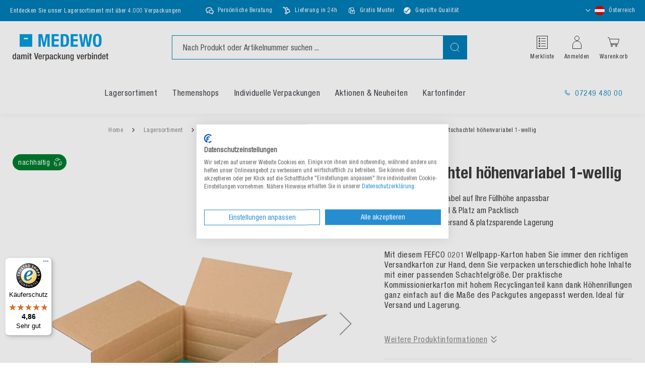

--- FILE ---
content_type: text/html; charset=UTF-8
request_url: https://www.medewo.com/at/faltschachtel-hoehenvariabel-1-wellig
body_size: 48539
content:
<!doctype html>
<html lang="de">
    <head prefix="og: http://ogp.me/ns# fb: http://ogp.me/ns/fb# product: http://ogp.me/ns/product#">
        <script>
    var LOCALE = 'de\u002DDE';
    var BASE_URL = 'https\u003A\u002F\u002Fwww.medewo.com\u002Fat\u002F';
    var require = {
        'baseUrl': 'https\u003A\u002F\u002Fwww.medewo.com\u002Fat\u002Fstatic\u002Fversion1768819495\u002Ffrontend\u002FMedewo\u002Fmedewo\u002Fde_DE'
    };</script>        <meta charset="utf-8"/>
<meta name="title" content="Faltschachtel höhenvariabel 1-wellig online kaufen | MEDEWO"/>
<meta name="description" content="Faltschachtel höhenvariabel 1-wellig | durch Rillung variabel auf Ihre Füllhöhe anpassbar ✓Sofort lieferbar"/>
<meta name="robots" content="INDEX,FOLLOW"/>
<meta name="viewport" content="width=device-width, initial-scale=1"/>
<meta name="format-detection" content="telephone=no"/>
<title>Faltschachtel höhenvariabel 1-wellig online kaufen | MEDEWO</title>
<link  rel="stylesheet" type="text/css"  media="all" href="https://www.medewo.com/at/static/version1768819495/frontend/Medewo/medewo/de_DE/css/styles-m.css" />
<link  rel="stylesheet" type="text/css"  media="all" href="https://www.medewo.com/at/static/version1768819495/frontend/Medewo/medewo/de_DE/jquery/uppy/dist/uppy-custom.css" />
<link  rel="stylesheet" type="text/css"  media="all" href="https://www.medewo.com/at/static/version1768819495/frontend/Medewo/medewo/de_DE/Payone_Core/css/payone.css" />
<link  rel="stylesheet" type="text/css"  media="all" href="https://www.medewo.com/at/static/version1768819495/frontend/Medewo/medewo/de_DE/mage/gallery/gallery.css" />
<link  rel="stylesheet" type="text/css"  media="screen and (min-width: 768px)" href="https://www.medewo.com/at/static/version1768819495/frontend/Medewo/medewo/de_DE/css/styles-l.css" />
<script  type="text/javascript"  src="https://www.medewo.com/at/static/version1768819495/frontend/Medewo/medewo/de_DE/requirejs/require.min.js"></script>
<script  type="text/javascript"  src="https://www.medewo.com/at/static/version1768819495/frontend/Medewo/medewo/de_DE/requirejs-min-resolver.min.js"></script>
<script  type="text/javascript"  src="https://www.medewo.com/at/static/version1768819495/frontend/Medewo/medewo/de_DE/mage/requirejs/mixins.min.js"></script>
<script  type="text/javascript"  src="https://www.medewo.com/at/static/version1768819495/frontend/Medewo/medewo/de_DE/requirejs-config.min.js"></script>
<script  type="text/javascript"  src="https://www.medewo.com/at/static/version1768819495/frontend/Medewo/medewo/de_DE/Smile_ElasticsuiteTracker/js/tracking.min.js"></script>
<script  type="text/javascript"  src="https://www.medewo.com/at/static/version1768819495/frontend/Medewo/medewo/de_DE/js/slick-product-lists.min.js"></script>
<link rel="preload" as="font" crossorigin="anonymous" href="https://www.medewo.com/at/static/version1768819495/frontend/Medewo/medewo/de_DE/fonts/helveticaneueltpro/HelveticaNeueLTPro-Cn.woff2" />
<link rel="preload" as="font" crossorigin="anonymous" href="https://www.medewo.com/at/static/version1768819495/frontend/Medewo/medewo/de_DE/fonts/helveticaneueltpro/HelveticaNeueLTPro-BdCn.woff2" />
<link  rel="canonical" href="https://www.medewo.com/at/faltschachtel-hoehenvariabel-1-wellig" />
<link  rel="icon" type="image/x-icon" href="https://www.medewo.com/at/media/favicon/stores/4/medewo-fav.png" />
<link  rel="shortcut icon" type="image/x-icon" href="https://www.medewo.com/at/media/favicon/stores/4/medewo-fav.png" />
<script src="https://consent.cookiefirst.com/sites/medewo.com-48cc3432-1b4d-4361-85b2-f98506329dfb/consent.js"></script>            <script type="text/x-magento-init">
        {
            "*": {
                "Magento_PageCache/js/form-key-provider": {
                    "isPaginationCacheEnabled":
                        0                }
            }
        }
    </script>
<script type="text/x-magento-init">
    {
        "*": {
            "nonceInjector": {
                "nonce": "dzg2Z3Jtazd2cDhnNXR2aWExcHphaXh0anQ1YTk3ZnE\u003D"
        }
    }
}
</script>
            <!-- GOOGLE TAG MANAGER -->
            <script type="text/x-magento-init">
            {
                "*": {
                    "Magento_GoogleTagManager/js/google-tag-manager": {
                        "isCookieRestrictionModeEnabled": 0,
                        "currentWebsite": 4,
                        "cookieName": "user_allowed_save_cookie",
                        "gtmAccountId": "GTM\u002DPBF393Z",
                        "storeCurrencyCode": "EUR",
                        "ordersData": [],
                        "gtmUrl": "https://sst.medewo.com/gtm.js"
                    }
                }
            }
            </script>
            <!-- END GOOGLE TAG MANAGER -->
            
<script>require(['magentoStorefrontEvents'], function (magentoStorefrontEvents) {
    if(!magentoStorefrontEvents) return;

    window.magentoStorefrontEvents = magentoStorefrontEvents;
    magentoStorefrontEvents.context.setStorefrontInstance(
        {"storeUrl":"https:\/\/www.medewo.com\/at\/","websiteId":4,"websiteCode":"website_medewo_at","storeId":4,"storeCode":"website_group_medewo_at","storeViewId":4,"storeViewCode":"medewo_at","websiteName":"MEDEWO AT","storeName":"medewo.com\/at","storeViewName":"MEDEWO AT","baseCurrencyCode":"EUR","storeViewCurrencyCode":"EUR","catalogExtensionVersion":"103.4.14","environmentId":"14afe6a7-76f9-4c7c-b904-b74d05635612","environment":"Production","storefrontTemplate":"Luma"}
    );
    magentoStorefrontEvents.context.setMagentoExtension({
        magentoExtensionVersion: "8.0.1",
    });
    magentoStorefrontEvents.context.setDataServicesExtension({
        version: "8.0.1",
    });
    magentoStorefrontEvents.context.setPage({
        pageType: "Default"
    });
    magentoStorefrontEvents.context.setContext("pageExtended", {
        action: "page-view"
    });
    
});</script><script type="text/x-magento-init">
    {
        "*": {
            "dataServicesBase": {
                "isCookieRestrictionModeEnabled": 0,
                "isEnabled": 1            },
            "magentoStorefrontEventCollector": {}
        }
    }
</script>
            <link rel="alternate"
              hreflang="de-at"
              href="https://www.medewo.com/at/faltschachtel-hoehenvariabel-1-wellig" />
            <link rel="alternate"
              hreflang="de-de"
              href="https://www.medewo.com/de/faltschachtel-hoehenvariabel-1-wellig" />
            <link rel="alternate"
              hreflang="de-ch"
              href="https://www.medewo.com/ch/faltschachtel-hoehenvariabel-1-wellig" />
            <link rel="alternate"
              hreflang="fr-ch"
              href="https://www.medewo.com/ch-fr/faltschachtel-hoehenvariabel-1-wellig" />
                <link rel="alternate" hreflang="x-default" href="https://www.medewo.com/de/faltschachtel-hoehenvariabel-1-wellig" />
    <script type="text&#x2F;javascript" src="" defer="defer">
</script>

        <script type="text&#x2F;javascript">var script = document.createElement('script');
script.src = 'https://integrations.etrusted.com/applications/widget.js/v2';
script.async = true;
script.defer = true;
document.head.appendChild(script);</script>
<meta property="og:type" content="product"/>
<meta property="og:title"
      content="Faltschachtel&#x20;h&#xF6;henvariabel&#x20;1-wellig"/>
<meta property="og:image"
      content="https://www.medewo.com/at/media/catalog/product/cache/ce1beac10948fa1373f5f86766813f28/1/1/111a14-l_hb_4.png"/>
<meta property="og:description"
      content=""/>
<meta property="og:url" content="https://www.medewo.com/at/faltschachtel-hoehenvariabel-1-wellig"/>
    <meta property="product:price:amount" content="0.98"/>
    <meta property="product:price:currency"
      content="EUR"/>


<link rel="preload" as="image" href="https://www.medewo.com/at/media/catalog/product/cache/25501e55cadf995bfd05d1cb20ef8a9e/1/1/111a14-l_hb_4.png"/>
    </head>
    <body data-container="body"
          data-mage-init='{"loaderAjax": {}, "loader": { "icon": "https://www.medewo.com/at/static/version1768819495/frontend/Medewo/medewo/de_DE/images/loader-2.gif"}}'
        class="medewo_at page-product-grouped catalog-product-view product-faltschachtel-hoehenvariabel-1-wellig page-layout-1column" id="html-body" itemtype="http://schema.org/Product" itemscope="itemscope"> <script type="text/x-magento-init">
    {
        "*": {
            "Magento_PageBuilder/js/widget-initializer": {
                "config": {"[data-content-type=\"slider\"][data-appearance=\"default\"]":{"Magento_PageBuilder\/js\/content-type\/slider\/appearance\/default\/widget":false},"[data-content-type=\"map\"]":{"Magento_PageBuilder\/js\/content-type\/map\/appearance\/default\/widget":false},"[data-content-type=\"row\"]":{"Magento_PageBuilder\/js\/content-type\/row\/appearance\/default\/widget":false},"[data-content-type=\"tabs\"]":{"Magento_PageBuilder\/js\/content-type\/tabs\/appearance\/default\/widget":false},"[data-content-type=\"slide\"]":{"Magento_PageBuilder\/js\/content-type\/slide\/appearance\/default\/widget":{"buttonSelector":".pagebuilder-slide-button","showOverlay":"hover","dataRole":"slide"}},"[data-content-type=\"banner\"]":{"Magento_PageBuilder\/js\/content-type\/banner\/appearance\/default\/widget":{"buttonSelector":".pagebuilder-banner-button","showOverlay":"hover","dataRole":"banner"}},"[data-content-type=\"buttons\"]":{"Magento_PageBuilder\/js\/content-type\/buttons\/appearance\/inline\/widget":false},"[data-content-type=\"products\"][data-appearance=\"carousel\"]":{"Magento_PageBuilder\/js\/content-type\/products\/appearance\/carousel\/widget":false},"[data-content-type=\"product_recommendations\"]":{"Magento_PageBuilderProductRecommendations\/js\/content-type\/product-recommendations\/appearance\/default\/widget":false},"[data-content-type=\"actiontiles\"]":{"Team23_PageBuilderActionTiles\/js\/content-type\/actiontiles\/appearance\/default\/widget":false},"[data-content-type=\"button-item\"]":{"Team23_PageBuilderButtons\/js\/content-type\/button-item\/appearance\/default\/widget":false},"[data-content-type=\"categoryteaser\"]":{"Team23_PageBuilderCategoryTeaser\/js\/content-type\/categoryteaser\/appearance\/default\/widget":false},"[data-content-type=\"contactbox\"]":{"Team23_PageBuilderContactBox\/js\/content-type\/contactbox\/appearance\/default\/widget":false},"[data-content-type=\"cross-sell-products\"][data-appearance=\"carousel\"]":{"Magento_PageBuilder\/js\/content-type\/products\/appearance\/carousel\/widget":false},"[data-content-type=\"heroheaderslider\"]":{"Team23_PageBuilderHeroHeaderSlider\/js\/content-type\/heroheaderslider\/appearance\/default\/widget":false},"[data-content-type=\"heroheaderslide\"]":{"Team23_PageBuilderHeroHeaderSlider\/js\/content-type\/heroheaderslide\/appearance\/default\/widget":{"buttonSelector":".pagebuilder-heroheaderslide-button","showOverlay":"hover","dataRole":"heroheaderslide"}},"[data-content-type=\"hintbox\"]":{"Team23_PageBuilderHintbox\/js\/content-type\/hintbox\/appearance\/default\/widget":false},"[data-content-type=\"iconteaser\"]":{"Team23_PageBuilderIconTeaser\/js\/content-type\/iconteaser\/appearance\/default\/widget":false},"[data-content-type=\"newsletterbox\"]":{"Team23_PageBuilderNewsletterBox\/js\/content-type\/newsletterbox\/appearance\/default\/widget":false},"[data-content-type=\"referenceslider\"]":{"Team23_PageBuilderReferenceSlider\/js\/content-type\/referenceslider\/appearance\/default\/widget":false},"[data-content-type=\"referenceslide\"]":{"Team23_PageBuilderReferenceSlider\/js\/content-type\/referenceslide\/appearance\/default\/widget":{"buttonSelector":".pagebuilder-referenceslide-button","showOverlay":"hover","dataRole":"referenceslide"}},"[data-content-type=\"accordion\"]":{"Team23_PageBuilderScrollImage\/js\/content-type\/scrollimage\/appearance\/default\/widget":false},"[data-content-type=\"stepslider\"]":{"Team23_PageBuilderStepSlider\/js\/content-type\/stepslider\/appearance\/default\/widget":false},"[data-content-type=\"stepslide\"]":{"Team23_PageBuilderStepSlider\/js\/content-type\/stepslide\/appearance\/default\/widget":{"buttonSelector":".pagebuilder-stepslide-button","showOverlay":"hover","dataRole":"stepslide"}},"[data-content-type=\"tableofcontents\"]":{"Team23_PageBuilderTableOfContents\/js\/content-type\/tableofcontents\/appearance\/default\/widget":false},"[data-content-type=\"testimonialslider\"]":{"Team23_PageBuilderTestimonialSlider\/js\/content-type\/testimonialslider\/appearance\/default\/widget":false},"[data-content-type=\"testimonialslide\"]":{"Team23_PageBuilderTestimonialSlider\/js\/content-type\/testimonialslide\/appearance\/default\/widget":{"buttonSelector":".pagebuilder-testimonialslide-button","showOverlay":"hover","dataRole":"testimonialslide"}},"[data-content-type=\"video\"]":{"Team23_PageBuilderVideos\/js\/content-type\/video\/appearance\/default\/widget":false}},
                "breakpoints": {"desktop":{"label":"Desktop","stage":true,"default":true,"class":"desktop-switcher","icon":"Magento_PageBuilder::css\/images\/switcher\/switcher-desktop.svg","conditions":{"min-width":"1024px"},"options":{"products":{"default":{"slidesToShow":"4","slidesToScroll":"1"}}}},"tablet":{"conditions":{"max-width":"1024px","min-width":"768px"},"options":{"products":{"default":{"slidesToShow":"3","slidesToScroll":"1"},"continuous":{"slidesToShow":"3","slidesToScroll":"1"}}}},"mobile":{"label":"Mobile","stage":true,"class":"mobile-switcher","icon":"Magento_PageBuilder::css\/images\/switcher\/switcher-mobile.svg","media":"only screen and (max-width: 768px)","conditions":{"max-width":"768px","min-width":"500px"},"options":{"products":{"default":{"slidesToShow":"3","slidesToScroll":"1"}}}},"mobile-small":{"conditions":{"max-width":"500px"},"options":{"products":{"default":{"slidesToShow":"2","slidesToScroll":"1"},"continuous":{"slidesToShow":"2","slidesToScroll":"1"}}}}}            }
        }
    }
</script> <div
            class="ambanners ambanner-10"
        data-position="10"
        data-bannerid=""
        data-role="amasty-banner-container"
></div> <div class="cookie-status-message" id="cookie-status"> The store will not work correctly when cookies are disabled.</div> <script type="text&#x2F;javascript">document.querySelector("#cookie-status").style.display = "none";</script> <script type="text/x-magento-init">
    {
        "*": {
            "cookieStatus": {}
        }
    }
</script> <script type="text/x-magento-init">
    {
        "*": {
            "mage/cookies": {
                "expires": null,
                "path": "\u002F",
                "domain": ".www.medewo.com",
                "secure": true,
                "lifetime": "3600"
            }
        }
    }
</script> <noscript>
        <div class="message global noscript">
            <div class="content">
                <p>
                    <strong>JavaScript scheint in Ihrem Browser deaktiviert zu sein.</strong>
                    <span>
                        Um unsere Website in bester Weise zu erfahren, aktivieren Sie Javascript in Ihrem Browser.                    </span>
                </p>
            </div>
        </div>
    </noscript> <script>
    window.cookiesConfig = window.cookiesConfig || {};
    window.cookiesConfig.secure = true;
</script><script>    require.config({
        map: {
            '*': {
                wysiwygAdapter: 'mage/adminhtml/wysiwyg/tiny_mce/tinymceAdapter'
            }
        }
    });</script><script>    require.config({
        paths: {
            googleMaps: 'https\u003A\u002F\u002Fmaps.googleapis.com\u002Fmaps\u002Fapi\u002Fjs\u003Fv\u003D3.53\u0026key\u003DAIzaSyC0weX3uCqeyAXQkJrwOd4eTlOCXWj2qnY'
        },
        config: {
            'Magento_PageBuilder/js/utils/map': {
                style: '',
            },
            'Magento_PageBuilder/js/content-type/map/preview': {
                apiKey: 'AIzaSyC0weX3uCqeyAXQkJrwOd4eTlOCXWj2qnY',
                apiKeyErrorMessage: 'You\u0020must\u0020provide\u0020a\u0020valid\u0020\u003Ca\u0020href\u003D\u0027https\u003A\u002F\u002Fwww.medewo.com\u002Fat\u002Fadminhtml\u002Fsystem_config\u002Fedit\u002Fsection\u002Fcms\u002F\u0023cms_pagebuilder\u0027\u0020target\u003D\u0027_blank\u0027\u003EGoogle\u0020Maps\u0020API\u0020key\u003C\u002Fa\u003E\u0020to\u0020use\u0020a\u0020map.'
            },
            'Magento_PageBuilder/js/form/element/map': {
                apiKey: 'AIzaSyC0weX3uCqeyAXQkJrwOd4eTlOCXWj2qnY',
                apiKeyErrorMessage: 'You\u0020must\u0020provide\u0020a\u0020valid\u0020\u003Ca\u0020href\u003D\u0027https\u003A\u002F\u002Fwww.medewo.com\u002Fat\u002Fadminhtml\u002Fsystem_config\u002Fedit\u002Fsection\u002Fcms\u002F\u0023cms_pagebuilder\u0027\u0020target\u003D\u0027_blank\u0027\u003EGoogle\u0020Maps\u0020API\u0020key\u003C\u002Fa\u003E\u0020to\u0020use\u0020a\u0020map.'
            },
        }
    });</script><script>
    require.config({
        shim: {
            'Magento_PageBuilder/js/utils/map': {
                deps: ['googleMaps']
            }
        }
    });</script> <!-- GOOGLE TAG MANAGER --> <noscript>
        <iframe src="https://www.googletagmanager.com/ns.html?id=GTM-PBF393Z"
                height="0" width="0" style="display:none;visibility:hidden"></iframe>
    </noscript> <!-- END GOOGLE TAG MANAGER --> <script type="text/x-magento-init">
    {
        "*": {
            "Magento_GoogleTagManager/js/google-tag-manager-cart": {
                "blockNames": ["category.products.list","product.info.upsell","catalog.product.related","checkout.cart.crosssell","search_result_list"],
                "cookieAddToCart": "add_to_cart",
                "cookieRemoveFromCart":
                    "remove_from_cart",
                "advancedAddToCart": "add_to_cart_advanced"
            }
        }
    }
</script> <div data-bind="scope: 'add_to_requisition_popup'"> <!-- ko template: getTemplate() --><!-- /ko --> </div> <script type="text/x-magento-init">
    {
        "*": {
            "Magento_Ui/js/core/app": {
                "components": {
                    "add_to_requisition_popup": {
                        "component": "Magento_RequisitionList/js/requisition/list/edit/modal",
                        "options": {
                            "title": "Merkliste erstellen"
                        },
                        "children": {
                            "form": {
                                "component": "Magento_RequisitionList/js/requisition/list/edit/form",
                                "template": "Magento_RequisitionList/requisition-list/form"
                            }
                        }
                    }
                }
            }
        }
    }
</script> <div class="page-wrapper"> <script>
    require(['magentoStorefrontEvents'], function (magentoStorefrontEvents) {
        magentoStorefrontEvents?.context?.setContext("recsContext", {
            alternateEnvironmentId: ""
        });
    });
</script> <script type="text/x-magento-init">
        {
            "*": {
                "Magento_ProductRecommendationsLayout/js/recsFetcher": {}
            }
        }
</script> <header class="page-header"><div class="booster-bar">
</div><div class="panel wrapper"><div class="panel header"><div data-content-type="html" data-appearance="default" data-element="main" data-decoded="true"><ul class="mvp-bar-benefits mvp-bar-benefits-left">
    <li class="mvp-item">
        <span>Entdecken Sie unser Lagersortiment mit über 4.000 Verpackungen</span>
    </li>
</ul> </div><div data-content-type="html" data-appearance="default" data-element="main" data-decoded="true"><ul class="mvp-bar-benefits mvp-bar-benefits-center">
    <li class="mvp-item consultation">
        <span>Persönliche Beratung</span>
    </li>
    <li class="mvp-item schedule">
        <span>Lieferung in 24h</span>
    </li>
    <li class="mvp-item sample">
        <span>Gratis Muster</span>
    </li>
    <li class="mvp-item">
    <img style="margin-left:-3px!important;" src="https://www.medewo.com/media/icons/qualitaet_icon.png" alt="Icon Qualität" decoding="async" loading="lazy" align=left hspace=8; align=right hspace=20 />
        <span style="margin-top: -1px">Geprüfte Qualität</span>
    </li>
</ul> </div><ul class="header links"><li class="link requisition">
    <a href="https://www.medewo.com/at/requisition_list/requisition/index/">
        Merkliste    </a>
</li>

<script type="text/x-magento-init">
    {
        "*": {
            "Magento_Ui/js/core/app": {
                "components": {
                    "requisition": {
                        "component": "Magento_RequisitionList/js/requisition"
                    }
                }
            }
        }
    }
</script>

<li class="link phone">
    <a href="tel:&#x2B;43724948000">
        07249 480 00    </a>
</li>
<li class="store-switcher-item">
    <div class="switcher store switcher-store" id="switcher-store">
        <strong class="label switcher-label"><span>Store auswählen</span></strong>
        <div class="actions dropdown options switcher-options">
                                                                                                                                    <div class="action toggle switcher-trigger"
                         role="button"
                         tabindex="0"
                         data-mage-init='{"dropdown":{}}'
                         data-toggle="dropdown"
                         data-trigger-keypress-button="true"
                         id="switcher-store-trigger">
                        <strong class="country-current">
                                                                                        <span class="country-icon country-at">
                                    <?xml version="1.0" encoding="UTF-8"?>
<svg width="27px" height="18px" viewBox="0 0 27 18" version="1.1" xmlns="http://www.w3.org/2000/svg" xmlns:xlink="http://www.w3.org/1999/xlink">
    <title>austria</title>
    <g id="austria" stroke="none" stroke-width="1" fill="none" fill-rule="evenodd">
        <rect id="Rectangle" fill="#DD0000" x="0" y="0" width="27" height="6"></rect>
        <rect id="Rectangle" fill="#FFFFFF" x="0" y="6" width="27" height="6"></rect>
        <rect id="Rectangle" fill="#DD0000" x="0" y="12" width="27" height="6"></rect>
    </g>
</svg>
                                </span>
                                                        <span class="country-title">
                                Österreich                                                            </span>
                        </strong>
                    </div>
                                                                                                                                                                                    <ul class="dropdown switcher-dropdown" data-target="dropdown">
                                                                                                        <li class="switcher-option view">
                                                                                                                                                <a href='https://www.medewo.com/de/faltschachtel-hoehenvariabel-1-wellig'>
                                                                                            <span class="country-icon country-de">
                                                    <?xml version="1.0" encoding="UTF-8"?>
<svg width="27px" height="18px" viewBox="0 0 27 18" version="1.1" xmlns="http://www.w3.org/2000/svg" xmlns:xlink="http://www.w3.org/1999/xlink">
    <title>germany</title>
    <g id="germany" stroke="none" stroke-width="1" fill="none" fill-rule="evenodd">
        <rect id="Rectangle" fill="#000000" x="0" y="0" width="27" height="6"></rect>
        <rect id="Rectangle" fill="#DD0000" x="0" y="6" width="27" height="6"></rect>
        <rect id="Rectangle" fill="#FFCE00" x="0" y="12" width="27" height="6"></rect>
    </g>
</svg>
                                                </span>
                                                                                        <span class="country-title">
                                                Deutschland                                            </span>
                                        </a>
                                                                                                </li>
                                                                                                                                                                                                            <li class="switcher-option view">
                                                                                                        <a href="#">
                                                                                    <span class="country-icon country-at">
                                                <?xml version="1.0" encoding="UTF-8"?>
<svg width="27px" height="18px" viewBox="0 0 27 18" version="1.1" xmlns="http://www.w3.org/2000/svg" xmlns:xlink="http://www.w3.org/1999/xlink">
    <title>austria</title>
    <g id="austria" stroke="none" stroke-width="1" fill="none" fill-rule="evenodd">
        <rect id="Rectangle" fill="#DD0000" x="0" y="0" width="27" height="6"></rect>
        <rect id="Rectangle" fill="#FFFFFF" x="0" y="6" width="27" height="6"></rect>
        <rect id="Rectangle" fill="#DD0000" x="0" y="12" width="27" height="6"></rect>
    </g>
</svg>
                                            </span>
                                                                                <span class="country-title">
                                            Österreich                                        </span>
                                    </a>
                                                            </li>
                                                                                                                                                                                                                                                                            <li class="view-medewo_ch switcher-option">                                    <a href="https://www.medewo.com/ch/faltschachtel-hoehenvariabel-1-wellig">
                                                                                    <span class="country-icon country-ch">
                                                <?xml version="1.0" encoding="UTF-8"?>
<svg width="18px" height="18px" viewBox="0 0 18 18" version="1.1" xmlns="http://www.w3.org/2000/svg" xmlns:xlink="http://www.w3.org/1999/xlink">
    <title>switzerland</title>
    <g id="switzerland" stroke="none" stroke-width="1" fill="none" fill-rule="evenodd">
        <rect id="Rectangle" fill="#F40106" x="0" y="0" width="18" height="18"></rect>
        <rect id="Rectangle" fill="#FFFFFF" transform="translate(9.000000, 9.000000) rotate(-180.000000) translate(-9.000000, -9.000000) " x="7" y="3" width="4" height="12"></rect>
        <rect id="Rectangle" fill="#FFFFFF" transform="translate(9.000000, 9.000000) rotate(-90.000000) translate(-9.000000, -9.000000) " x="7" y="3" width="4" height="12"></rect>
    </g>
</svg>
                                            </span>
                                                                                <span class="country-title">
                                            Schweiz (Deutsch)                                        </span>
                                    </a>
                                </li>
                                                                                            <li class="view-medewo_ch_fr switcher-option">                                    <a href="https://www.medewo.com/ch-fr/faltschachtel-hoehenvariabel-1-wellig">
                                                                                    <span class="country-icon country-ch">
                                                <?xml version="1.0" encoding="UTF-8"?>
<svg width="18px" height="18px" viewBox="0 0 18 18" version="1.1" xmlns="http://www.w3.org/2000/svg" xmlns:xlink="http://www.w3.org/1999/xlink">
    <title>switzerland</title>
    <g id="switzerland" stroke="none" stroke-width="1" fill="none" fill-rule="evenodd">
        <rect id="Rectangle" fill="#F40106" x="0" y="0" width="18" height="18"></rect>
        <rect id="Rectangle" fill="#FFFFFF" transform="translate(9.000000, 9.000000) rotate(-180.000000) translate(-9.000000, -9.000000) " x="7" y="3" width="4" height="12"></rect>
        <rect id="Rectangle" fill="#FFFFFF" transform="translate(9.000000, 9.000000) rotate(-90.000000) translate(-9.000000, -9.000000) " x="7" y="3" width="4" height="12"></rect>
    </g>
</svg>
                                            </span>
                                                                                <span class="country-title">
                                            Schweiz (français)                                        </span>
                                    </a>
                                </li>
                                                                                                                                                                            </ul>
        </div>
    </div>
</li>
</ul></div></div><div class="header content"><a
    class="logo"
    href="https://www.medewo.com/at/"
    title="medewo&#x20;logo"
    aria-label="store logo">
    <img src="https://www.medewo.com/at/media/logo/stores/4/medewo-logo-de.svg"
         title="medewo&#x20;logo"
         alt="medewo&#x20;logo"
                            />
</a>
<div class="search-holder">

<div class="block block-search">
    <div class="block block-title">
        <strong>Suche</strong>
    </div>

    <div class="block block-content">
        <form
            id="minisearch-form-top-search"
            class="form minisearch"
            action="https://www.medewo.com/at/catalogsearch/result/"
            method="get"
        >
            <div class="field search">
                <label class="label" for="minisearch-input-top-search" data-role="minisearch-label">
                    <span>Suche</span>
                </label>

                <div class="control">
                    <input
                        id="minisearch-input-top-search"
                        type="text"
                        name="q"
                        value=""
                        placeholder="Nach Produkt oder Artikelnummer suchen ..."
                        class="input-text"
                        maxlength="128"
                        role="combobox"
                        aria-haspopup="false"
                        aria-autocomplete="both"
                        aria-expanded="false"
                        autocomplete="off"
                        data-block="autocomplete-form"
                        data-mage-init="&#x7B;&quot;quickSearch&quot;&#x3A;&#x7B;&quot;formSelector&quot;&#x3A;&quot;&#x23;minisearch-form-top-search&quot;,&quot;url&quot;&#x3A;&quot;https&#x3A;&#x5C;&#x2F;&#x5C;&#x2F;www.medewo.com&#x5C;&#x2F;at&#x5C;&#x2F;search&#x5C;&#x2F;ajax&#x5C;&#x2F;suggest&#x5C;&#x2F;&quot;,&quot;destinationSelector&quot;&#x3A;&quot;&#x23;minisearch-autocomplete-top-search&quot;,&quot;templates&quot;&#x3A;&#x7B;&quot;term&quot;&#x3A;&#x7B;&quot;title&quot;&#x3A;&quot;Suchbegriffe&quot;,&quot;template&quot;&#x3A;&quot;Smile_ElasticsuiteCore&#x5C;&#x2F;autocomplete&#x5C;&#x2F;term&quot;&#x7D;,&quot;product&quot;&#x3A;&#x7B;&quot;title&quot;&#x3A;&quot;Produkte&quot;,&quot;template&quot;&#x3A;&quot;Smile_ElasticsuiteCatalog&#x5C;&#x2F;autocomplete&#x5C;&#x2F;product&quot;&#x7D;,&quot;category&quot;&#x3A;&#x7B;&quot;title&quot;&#x3A;&quot;Kategorien&quot;,&quot;template&quot;&#x3A;&quot;Smile_ElasticsuiteCatalog&#x5C;&#x2F;autocomplete&#x5C;&#x2F;category&quot;&#x7D;,&quot;product_attribute&quot;&#x3A;&#x7B;&quot;title&quot;&#x3A;&quot;Attribute&quot;,&quot;template&quot;&#x3A;&quot;Smile_ElasticsuiteCatalog&#x5C;&#x2F;autocomplete&#x5C;&#x2F;product-attribute&quot;,&quot;titleRenderer&quot;&#x3A;&quot;Smile_ElasticsuiteCatalog&#x5C;&#x2F;js&#x5C;&#x2F;autocomplete&#x5C;&#x2F;product-attribute&quot;&#x7D;,&quot;wordpress_post&quot;&#x3A;&#x7B;&quot;title&quot;&#x3A;&quot;Blog&#x20;posts&quot;,&quot;template&quot;&#x3A;&quot;Medewo_WordpressElasticIndexer&#x5C;&#x2F;autocomplete&#x5C;&#x2F;post&quot;&#x7D;,&quot;specialproduct&quot;&#x3A;&#x7B;&quot;title&quot;&#x3A;&quot;Individualisierbare&#x20;Produkte&quot;,&quot;template&quot;&#x3A;&quot;Medewo_AutocompleteSpecialProduct&#x5C;&#x2F;autocomplete&#x5C;&#x2F;specialproduct&quot;&#x7D;,&quot;cms_page&quot;&#x3A;&#x7B;&quot;title&quot;&#x3A;&quot;CMS&#x20;Seiten&quot;,&quot;template&quot;&#x3A;&quot;Smile_ElasticsuiteCms&#x5C;&#x2F;autocomplete&#x5C;&#x2F;cms&quot;&#x7D;&#x7D;,&quot;priceFormat&quot;&#x3A;&#x7B;&quot;pattern&quot;&#x3A;&quot;&#x25;s&#x5C;u00a0&#x5C;u20ac&quot;,&quot;precision&quot;&#x3A;2,&quot;requiredPrecision&quot;&#x3A;2,&quot;decimalSymbol&quot;&#x3A;&quot;,&quot;,&quot;groupSymbol&quot;&#x3A;&quot;.&quot;,&quot;groupLength&quot;&#x3A;3,&quot;integerRequired&quot;&#x3A;false&#x7D;,&quot;minSearchLength&quot;&#x3A;&quot;2&quot;&#x7D;&#x7D;"
                    />

                    <div id="minisearch-autocomplete-top-search" class="search-autocomplete"></div>

                                    </div>
            </div>

            <div class="actions">
                <button
                    type="submit"
                    title="Suche"
                    class="action search"
                >
                    <span>Suche</span>
                </button>
            </div>
        </form>
    </div>
</div>
</div><ul class="header-actions-holder"><li class="link requisition">
    <a href="https://www.medewo.com/at/requisition_list/requisition/index/">
        Merkliste    </a>
</li>

<script type="text/x-magento-init">
    {
        "*": {
            "Magento_Ui/js/core/app": {
                "components": {
                    "requisition": {
                        "component": "Magento_RequisitionList/js/requisition"
                    }
                }
            }
        }
    }
</script>

    <li class="link authorization-link" data-label="oder">
        <a href="https://www.medewo.com/at/customer/account/login/referer/aHR0cHM6Ly93d3cubWVkZXdvLmNvbS9hdC9mYWx0c2NoYWNodGVsLWhvZWhlbnZhcmlhYmVsLTEtd2VsbGln/"            >Anmelden</a>
    </li>


<li id="custom-sliding-cart" class="link minicart-wrapper">
    <div data-block="minicart" class="minicart-wrapper">
        <a class="action showcart" href="https://www.medewo.com/at/checkout/cart/"
           data-bind="scope: 'minicart_content'">
                        <span class="info-text">Warenkorb</span>
                        <span class="counter qty empty"
                  data-bind="css: { empty: !!getCartParam('summary_count') == false }, blockLoader: isLoading">
                <span class="counter-number"><!-- ko text: getCartParam('summary_count') --><!-- /ko --></span>
                <span class="counter-label">
                <!-- ko if: getCartParam('summary_count') -->
                    <!-- ko text: getCartParam('summary_count') --><!-- /ko -->
                    <!-- ko i18n: 'items' --><!-- /ko -->
                <!-- /ko -->
                </span>
            </span>
        </a>
                    <div id="sliding-cart">
                <div class="block block-minicart"
                     data-role="dropdownDialog"
                     data-mage-init='{"dropdownDialog":{
                        "appendTo":"[data-block=minicart]",
                        "triggerTarget":".showcart",
                        "timeout": "2000",
                        "closeOnMouseLeave": false,
                        "closeOnEscape": true,
                        "triggerClass":"active",
                        "parentClass":"active",
                        "buttons":[]}}'>
                    <div id="minicart-content-wrapper" data-bind="scope: 'minicart_content'">
                        <!-- ko template: getTemplate() --><!-- /ko -->
                        <div class="empty-cart-block" >
                            <style>#html-body [data-pb-style=G6P47CK],#html-body [data-pb-style=JMJ2FMK]{background-position:left top;background-size:cover;background-repeat:no-repeat;background-attachment:scroll}#html-body [data-pb-style=G6P47CK]{justify-content:flex-start;display:flex;flex-direction:column;background-color:#e0d5c7}#html-body [data-pb-style=JMJ2FMK]{align-self:stretch}#html-body [data-pb-style=RG214WM]{display:flex;width:100%}#html-body [data-pb-style=NAGWAFR]{justify-content:flex-start;display:flex;flex-direction:column;width:calc(100% - 20px);margin-left:10px;margin-right:10px}#html-body [data-pb-style=NAGWAFR],#html-body [data-pb-style=XNAYR5H]{background-position:left top;background-size:cover;background-repeat:no-repeat;background-attachment:scroll;align-self:stretch}#html-body [data-pb-style=H8E9391]{display:flex;width:100%}#html-body [data-pb-style=XM79QWE]{justify-content:flex-start;display:flex;flex-direction:column;background-position:left top;background-size:cover;background-repeat:no-repeat;background-attachment:scroll;width:calc(58.3333% - 20px);margin-left:10px;margin-right:10px;align-self:stretch}#html-body [data-pb-style=FSRA214]{border-style:none}#html-body [data-pb-style=LW0GBB4],#html-body [data-pb-style=QESEPSQ]{max-width:100%;height:auto}#html-body [data-pb-style=KDE7918]{justify-content:flex-start;display:flex;flex-direction:column;background-position:left top;background-size:cover;background-repeat:no-repeat;background-attachment:scroll;width:41.6667%;align-self:center}#html-body [data-pb-style=D21XYRH]{text-align:center}#html-body [data-pb-style=OT9RDVX]{display:inline-block}#html-body [data-pb-style=XXFEMPX]{text-align:center}#html-body [data-pb-style=KN7MLBL],#html-body [data-pb-style=WT7S4QQ]{background-position:left top;background-size:cover;background-repeat:no-repeat;background-attachment:scroll}#html-body [data-pb-style=WT7S4QQ]{justify-content:flex-start;display:flex;flex-direction:column}#html-body [data-pb-style=KN7MLBL]{align-self:stretch}#html-body [data-pb-style=H1JAMDK]{display:flex;width:100%}#html-body [data-pb-style=ONOR5LO]{justify-content:flex-start;display:flex;flex-direction:column;background-position:left top;background-size:cover;background-repeat:no-repeat;background-attachment:scroll;width:100%;align-self:stretch}@media only screen and (max-width: 768px) { #html-body [data-pb-style=FSRA214]{border-style:none} }</style><div data-content-type="row" data-appearance="contained" data-element="main"><div data-enable-parallax="0" data-parallax-speed="0.5" data-background-images="{}" data-background-type="image" data-video-loop="true" data-video-play-only-visible="true" data-video-lazy-load="true" data-video-fallback-src="" data-element="inner" data-pb-style="G6P47CK"><div data-content-type="margin_element" data-appearance="default" data-element="main"><div class="size-desktop"><div class="desktop-size-xs" data-element="size_desktop"></div></div><div class="size-mobile"><div class="mobile-size-xs" data-element="size_mobile"></div></div></div><div class="pagebuilder-column-group" data-background-images="{}" data-content-type="column-group" data-appearance="default" data-grid-size="12" data-element="main" data-pb-style="JMJ2FMK"><div class="pagebuilder-column-line" data-content-type="column-line" data-element="main" data-pb-style="RG214WM"><div class="pagebuilder-column" data-content-type="column" data-appearance="full-height" data-background-images="{}" data-element="main" data-pb-style="NAGWAFR"><div data-content-type="text" data-appearance="default" data-element="main"><p><strong>Schnell &amp; einfach: unser Kartonfinder</strong></p>
<p>Einfach gew&uuml;nschte L&auml;nge, Breite sowie H&ouml;he eingeben und los geht's:&nbsp;</p></div></div></div></div><div class="pagebuilder-column-group" data-background-images="{}" data-content-type="column-group" data-appearance="default" data-grid-size="12" data-element="main" data-pb-style="XNAYR5H"><div class="pagebuilder-column-line" data-content-type="column-line" data-element="main" data-pb-style="H8E9391"><div class="pagebuilder-column" data-content-type="column" data-appearance="full-height" data-background-images="{}" data-element="main" data-pb-style="XM79QWE"><figure data-content-type="image" data-appearance="full-width" data-element="main" data-pb-style="FSRA214">    <picture>
                    <source type="image/avif" data-srcset="
            https://www.medewo.com/at/media/opti_image/avif/wysiwyg/medewo/kartonfinder/karton-mit-massen.avif">
        
                    <source type="image/webp" data-srcset="
            https://www.medewo.com/at/media/opti_image/webp/wysiwyg/medewo/kartonfinder/karton-mit-massen.webp">
        
        <source type="image/png"
        data-srcset="
        https://www.medewo.com/at/media/wysiwyg/medewo/kartonfinder/karton-mit-massen.png">

        <img data-src="https://www.medewo.com/at/media/wysiwyg/medewo/kartonfinder/karton-mit-massen.png" class="pagebuilder-mobile-hidden lazyload" src="[data-uri]" alt="Karton mit Maßen" decoding="async" loading="lazy" title="" data-element="desktop_image" data-pb-style="QESEPSQ"  width="400"  height="225"  loading="lazy" />    </picture>

    <picture>
                    <source type="image/avif" data-srcset="
            https://www.medewo.com/at/media/opti_image/avif/wysiwyg/medewo/kartonfinder/karton-mit-massen.avif">
        
                    <source type="image/webp" data-srcset="
            https://www.medewo.com/at/media/opti_image/webp/wysiwyg/medewo/kartonfinder/karton-mit-massen.webp">
        
        <source type="image/png"
        data-srcset="
        https://www.medewo.com/at/media/wysiwyg/medewo/kartonfinder/karton-mit-massen.png">

        <img data-src="https://www.medewo.com/at/media/wysiwyg/medewo/kartonfinder/karton-mit-massen.png" class="pagebuilder-mobile-only lazyload" src="[data-uri]" alt="Karton mit Maßen" decoding="async" loading="lazy" title="" data-element="mobile_image" data-pb-style="LW0GBB4"  width="400"  height="225"  loading="lazy" />    </picture>

</figure></div><div class="pagebuilder-column" data-content-type="column" data-appearance="align-center" data-background-images="{}" data-element="main" data-pb-style="KDE7918"><div data-content-type="buttons" data-appearance="inline" data-same-width="false" data-element="main" data-pb-style="D21XYRH"><div data-content-type="button-item" data-appearance="default" data-element="main" data-pb-style="OT9RDVX"><a class="button primary" href="https://www.medewo.com/at/cartonfinder/finder" target="" data-link-type="default" data-button-appearance="filled" data-button-icon="none" data-element="link" data-pb-style="XXFEMPX"><span data-element="link_text">Zum &laquo;Kartonfinder&raquo;</span></a></div></div></div></div></div><div data-content-type="margin_element" data-appearance="default" data-element="main"><div class="size-desktop"><div class="desktop-size-xs" data-element="size_desktop"></div></div><div class="size-mobile"><div class="mobile-size-xs" data-element="size_mobile"></div></div></div></div></div><div data-content-type="row" data-appearance="contained" data-element="main"><div data-enable-parallax="0" data-parallax-speed="0.5" data-background-images="{}" data-background-type="image" data-video-loop="true" data-video-play-only-visible="true" data-video-lazy-load="true" data-video-fallback-src="" data-element="inner" data-pb-style="WT7S4QQ"><div data-content-type="margin_element" data-appearance="default" data-element="main"><div class="size-desktop"><div class="desktop-size-xs" data-element="size_desktop"></div></div><div class="size-mobile"><div class="mobile-size-xs" data-element="size_mobile"></div></div></div><div class="pagebuilder-column-group" data-background-images="{}" data-content-type="column-group" data-appearance="default" data-grid-size="12" data-element="main" data-pb-style="KN7MLBL"><div class="pagebuilder-column-line" data-content-type="column-line" data-element="main" data-pb-style="H1JAMDK"><div class="pagebuilder-column" data-content-type="column" data-appearance="full-height" data-background-images="{}" data-element="main" data-pb-style="ONOR5LO"><div data-content-type="text" data-appearance="default" data-element="main"><p>Gerne helfen wir Ihnen auch pers&ouml;nlich weiter: <a tabindex="0" href="https://www.medewo.com/at/contact">Jetzt beraten lassen</a></p></div></div></div></div></div></div>                        </div>
                    </div>
                                    </div>
            </div>
                <script>
            window.checkout = {"shoppingCartUrl":"https:\/\/www.medewo.com\/at\/checkout\/cart\/","checkoutUrl":"https:\/\/www.medewo.com\/at\/checkout\/","updateItemQtyUrl":"https:\/\/www.medewo.com\/at\/checkout\/sidebar\/updateItemQty\/","removeItemUrl":"https:\/\/www.medewo.com\/at\/checkout\/sidebar\/removeItem\/","imageTemplate":"Magento_Catalog\/product\/image_with_borders","baseUrl":"https:\/\/www.medewo.com\/at\/","minicartMaxItemsVisible":5,"websiteId":"4","maxItemsToDisplay":10,"storeId":"4","storeGroupId":"4","customerLoginUrl":"https:\/\/www.medewo.com\/at\/customer\/account\/login\/referer\/aHR0cHM6Ly93d3cubWVkZXdvLmNvbS9hdC9mYWx0c2NoYWNodGVsLWhvZWhlbnZhcmlhYmVsLTEtd2VsbGln\/","isRedirectRequired":false,"autocomplete":"off","captcha":{"user_login":{"isCaseSensitive":false,"imageHeight":50,"imageSrc":"","refreshUrl":"https:\/\/www.medewo.com\/at\/captcha\/refresh\/","isRequired":false,"timestamp":1768994504}}};
        </script>
        <script type="text/x-magento-init">
        {
            "[data-block='minicart']": {
                "Magento_Ui/js/core/app": {"components":{"minicart_content":{"children":{"subtotal.container":{"children":{"subtotal":{"children":{"subtotal.totals":{"config":{"display_cart_subtotal_incl_tax":0,"display_cart_subtotal_excl_tax":1,"template":"Magento_Tax\/checkout\/minicart\/subtotal\/totals"},"component":"Magento_Tax\/js\/view\/checkout\/minicart\/subtotal\/totals","children":{"subtotal.totals.msrp":{"component":"Magento_Msrp\/js\/view\/checkout\/minicart\/subtotal\/totals","config":{"displayArea":"minicart-subtotal-hidden","template":"Magento_Msrp\/checkout\/minicart\/subtotal\/totals"}}}}},"component":"uiComponent","config":{"template":"Magento_Checkout\/minicart\/subtotal"}}},"component":"uiComponent","config":{"displayArea":"subtotalContainer"}},"item.renderer":{"component":"Magento_Checkout\/js\/view\/cart-item-renderer","config":{"displayArea":"defaultRenderer","template":"Magento_Checkout\/minicart\/item\/default"},"children":{"item.image":{"component":"Magento_Catalog\/js\/view\/image","config":{"template":"Magento_Catalog\/product\/image","displayArea":"itemImage"}},"checkout.cart.item.price.sidebar":{"component":"uiComponent","config":{"template":"Magento_Checkout\/minicart\/item\/price","displayArea":"priceSidebar"}}}},"extra_info":{"component":"uiComponent","config":{"displayArea":"extraInfo"}},"promotion":{"component":"uiComponent","config":{"displayArea":"promotion"}}},"config":{"itemRenderer":{"default":"defaultRenderer","simple":"defaultRenderer","virtual":"defaultRenderer"},"template":"Ambab_SlidingCart\/minicart\/content"},"component":"Magento_Checkout\/js\/view\/minicart","template":"Medewo_SlidingCartExtensionGeneral\/sliding-cart\/minicart\/content"},"totals":{"component":"Ambab_SlidingCart\/js\/totals","template":"Ambab_SlidingCart\/totals"},"coupon":{"component":"Ambab_SlidingCart\/js\/coupon","template":"Ambab_SlidingCart\/coupon"},"cart-title":{"component":"Ambab_SlidingCart\/js\/cart-title","template":"Medewo_SlidingCartExtensionGeneral\/sliding-cart\/cart-title"},"sliding-cart":{"component":"Ambab_SlidingCart\/js\/sliding-cart"},"grand-total":{"component":"Ambab_SlidingCart\/js\/grand-total"},"minicart-open":{"component":"Ambab_SlidingCart\/js\/minicartopen"}},"types":[]}            },
            "*": {
                "Magento_Ui/js/block-loader": "https://www.medewo.com/at/static/version1768819495/frontend/Medewo/medewo/de_DE/images/loader-1.gif"
            }
        }
        </script>
    </div>
</li>
<input type="hidden" id="addtocart_show_slidingcart" value="0"/>
<li data-action="toggle-nav-main" class="action nav-toggle"><span>Navigation umschalten</span></li>
</ul></div>    <div class="sections nav-sections">
                <div class="section-items nav-sections-items">
                                            <div class="section-item-title Menü                nav-sections-item-title">
                        Menü                </div>
                <div class="section-item-content nav-sections-item-content"
                     id="store.menu">
                    
        <nav class="main-nav"
         data-mage-init='{"medewoMainNavigation":{}}'
    >
        <div class="wrapper level0">
            <ul class="list level0">
                                                        <li class="level0 item parent category-item">
                        <a
    href="https://www.medewo.com/at/lagersortiment/"
    class="link"
    title="Lagersortiment"
>
        <span class="linktext">Lagersortiment</span>
</a>
                            <div class="wrapper submenu level1"
         style="display: none;"    >
                                    <span type="button" class="previous-button">Zurück zur Kategorieübersicht</span>            <span class="submenu-header h3-style">Lagersortiment</span>
                <ul class="list level1">
                            
                <li class="level1 item parent category-item">
                    <a
    href="https://www.medewo.com/at/lagersortiment/kartons-schachteln/"
    class="link"
    title="Kartons, Schachteln, Behälter"
>
            <img
            data-src="https://www.medewo.com/at/media/snowdog/menu/node/k/a/kartons_schachteln_behaelter_2.png"
            width="42"
            height="42"
            alt=""
        />
        <span class="linktext">Kartons, Schachteln, Behälter</span>
</a>
                        <div class="wrapper submenu level2"
            >
                                    <span type="button" class="previous-button">Zurück zur Kategorieübersicht</span>            <span class="submenu-header h3-style">Kartons, Schachteln, Behälter</span>
                <ul class="list level2">
                            
                <li class="level2 item category-item">
                    <a
    href="https://www.medewo.com/at/lagersortiment/kartons-schachteln/faltkartons/"
    class="link"
    title="Faltkartons FEFCO 0201"
>
            <img
            data-src="https://www.medewo.com/at/media/snowdog/menu/node/f/a/faltkartons_fefco_0201_2.png"
            width="42"
            height="42"
            alt=""
        />
        <span class="linktext">Faltkartons FEFCO 0201</span>
</a>
                                    </li>
                            
                <li class="level2 item category-item">
                    <a
    href="https://www.medewo.com/at/lagersortiment/kartons-schachteln/versandkartons/"
    class="link"
    title="Versandkartons"
>
            <img
            data-src="https://www.medewo.com/at/media/snowdog/menu/node/v/e/versandkartons_2.png"
            width="42"
            height="42"
            alt=""
        />
        <span class="linktext">Versandkartons</span>
</a>
                                    </li>
                            
                <li class="level2 item category-item">
                    <a
    href="https://www.medewo.com/at/lagersortiment/kartons-schachteln/aufrichtekartons-mit-automatikboden/"
    class="link"
    title="Aufrichtekartons mit Automatikboden"
>
            <img
            data-src="https://www.medewo.com/at/media/snowdog/menu/node/a/u/aufrichtekartons_mit_automatikboden_2.png"
            width="42"
            height="42"
            alt=""
        />
        <span class="linktext">Aufrichtekartons mit Automatikboden</span>
</a>
                                    </li>
                            
                <li class="level2 item category-item">
                    <a
    href="https://www.medewo.com/at/lagersortiment/kartons-schachteln/stuelpdeckelkartons/"
    class="link"
    title="Stülpdeckelkartons"
>
            <img
            data-src="https://www.medewo.com/at/media/snowdog/menu/node/s/t/stuelpdeckelkarton_2.png"
            width="42"
            height="42"
            alt=""
        />
        <span class="linktext">Stülpdeckelkartons</span>
</a>
                                    </li>
                            
                <li class="level2 item category-item">
                    <a
    href="https://www.medewo.com/at/lagersortiment/kartons-schachteln/klappschachteln/"
    class="link"
    title="Klappschachteln"
>
            <img
            data-src="https://www.medewo.com/at/media/snowdog/menu/node/k/l/klappschachteln2_1.png"
            width="42"
            height="42"
            alt=""
        />
        <span class="linktext">Klappschachteln</span>
</a>
                                    </li>
                            
                <li class="level2 item category-item">
                    <a
    href="https://www.medewo.com/at/lagersortiment/kartons-schachteln/weisse-kartons/"
    class="link"
    title="Weiße Kartons"
>
            <img
            data-src="https://www.medewo.com/at/media/snowdog/menu/node/w/e/weisse_kartons_2.png"
            width="42"
            height="42"
            alt=""
        />
        <span class="linktext">Weiße Kartons</span>
</a>
                                    </li>
                            
                <li class="level2 item category-item">
                    <a
    href="https://www.medewo.com/at/lagersortiment/kartons-schachteln/lange-flache-und-quadratische-kartons/"
    class="link"
    title="Lange, flache & quadratische Kartons"
>
            <img
            data-src="https://www.medewo.com/at/media/snowdog/menu/node/l/a/lange_flache_quadratische_kartonsw_2.png"
            width="42"
            height="42"
            alt=""
        />
        <span class="linktext">Lange, flache & quadratische Kartons</span>
</a>
                                    </li>
                            
                <li class="level2 item category-item">
                    <a
    href="https://www.medewo.com/at/lagersortiment/kartons-schachteln/archiv-transport-und-umzugskartons/"
    class="link"
    title="Archiv-, Transport- & Umzugkartons"
>
            <img
            data-src="https://www.medewo.com/at/media/snowdog/menu/node/a/r/archiv_transport_umzugkartons_2.png"
            width="42"
            height="42"
            alt=""
        />
        <span class="linktext">Archiv-, Transport- & Umzugkartons</span>
</a>
                                    </li>
                            
                <li class="level2 item category-item">
                    <a
    href="https://www.medewo.com/at/lagersortiment/kartons-schachteln/sperrholzkisten-wellpapp-container/"
    class="link"
    title="Sperrholzkisten, Wellpapp-Container"
>
            <img
            data-src="https://www.medewo.com/at/media/snowdog/menu/node/s/p/sperrholz_wellpappcontainer_2.png"
            width="42"
            height="42"
            alt=""
        />
        <span class="linktext">Sperrholzkisten, Wellpapp-Container</span>
</a>
                                    </li>
                            
                <li class="level2 item category-item">
                    <a
    href="https://www.medewo.com/at/lagersortiment/kartons-schachteln/eurobehaelter/"
    class="link"
    title="Eurobehälter"
>
            <img
            data-src="https://www.medewo.com/at/media/snowdog/menu/node/e/u/eurobehaelter_3.png"
            width="42"
            height="42"
            alt=""
        />
        <span class="linktext">Eurobehälter</span>
</a>
                                    </li>
                            
                <li class="level2 item category-item">
                    <a
    href="https://www.medewo.com/at/lagersortiment/kartons-schachteln/kunststoffbehaelter/"
    class="link"
    title="Kunststoffbehälter"
>
            <img
            data-src="https://www.medewo.com/at/media/snowdog/menu/node/k/u/kuststoffbehaelter_2.png"
            width="42"
            height="42"
            alt=""
        />
        <span class="linktext">Kunststoffbehälter</span>
</a>
                                    </li>
                            
                <li class="level2 item category-item">
                    <a
    href="https://www.medewo.com/at/lagersortiment/kartons-schachteln/verpackungshelfer-kartonagen/"
    class="link"
    title="Verpackungshelfer für Kartonagen"
>
            <img
            data-src="https://www.medewo.com/at/media/snowdog/menu/node/v/e/verpackungshelfer_fuer_kartonagen_2.png"
            width="42"
            height="42"
            alt=""
        />
        <span class="linktext">Verpackungshelfer für Kartonagen</span>
</a>
                                    </li>
                                                        <li class="level1 item layout-simple">
                    <a class="link overview-action" href="https://www.medewo.com/at/lagersortiment/kartons-schachteln/">
                                                    <span class="linktext">
                                Zur Produktübersicht                            </span>
                                            </a>
                </li>
                    </ul>
    </div>
                </li>
                            
                <li class="level1 item parent category-item">
                    <a
    href="https://www.medewo.com/at/lagersortiment/beutel/"
    class="link"
    title="Beutel"
>
            <img
            data-src="https://www.medewo.com/at/media/snowdog/menu/node/b/e/beutel_2.png"
            width="42"
            height="42"
            alt=""
        />
        <span class="linktext">Beutel</span>
</a>
                        <div class="wrapper submenu level2"
            >
                                    <span type="button" class="previous-button">Zurück zur Kategorieübersicht</span>            <span class="submenu-header h3-style">Beutel</span>
                <ul class="list level2">
                            
                <li class="level2 item category-item">
                    <a
    href="https://www.medewo.com/at/lagersortiment/beutel/folienbeutel/"
    class="link"
    title="Folienbeutel"
>
            <img
            data-src="https://www.medewo.com/at/media/snowdog/menu/node/d/r/druckverschlussbeutel_zip_beutel_2_2.png"
            width="42"
            height="42"
            alt=""
        />
        <span class="linktext">Folienbeutel</span>
</a>
                                    </li>
                            
                <li class="level2 item category-item">
                    <a
    href="https://www.medewo.com/at/lagersortiment/beutel/schlauchfolien/"
    class="link"
    title="Schlauchfolien"
>
            <img
            data-src="https://www.medewo.com/at/media/snowdog/menu/node/s/c/schlauchfolien_2_2.png"
            width="42"
            height="42"
            alt=""
        />
        <span class="linktext">Schlauchfolien</span>
</a>
                                    </li>
                            
                <li class="level2 item category-item">
                    <a
    href="https://www.medewo.com/at/lagersortiment/beutel/papierbeutel-papiersaecke/"
    class="link"
    title="Papierbeutel, Papiersäcke"
>
            <img
            data-src="https://www.medewo.com/at/media/snowdog/menu/node/p/a/papierbeutel_papiersaecke_2_2.png"
            width="42"
            height="42"
            alt=""
        />
        <span class="linktext">Papierbeutel, Papiersäcke</span>
</a>
                                    </li>
                            
                <li class="level2 item category-item">
                    <a
    href="https://www.medewo.com/at/lagersortiment/beutel/standodenbeutel/"
    class="link"
    title="Standbodenbeutel"
>
            <img
            data-src="https://www.medewo.com/at/media/snowdog/menu/node/s/t/standbodenbeutel_3.png"
            width="42"
            height="42"
            alt=""
        />
        <span class="linktext">Standbodenbeutel</span>
</a>
                                    </li>
                            
                <li class="level2 item category-item">
                    <a
    href="https://www.medewo.com/at/lagersortiment/beutel/bodenbeutel/"
    class="link"
    title="Bodenbeutel"
>
            <img
            data-src="https://www.medewo.com/at/media/snowdog/menu/node/b/o/bodenbeutel_4.png"
            width="42"
            height="42"
            alt=""
        />
        <span class="linktext">Bodenbeutel</span>
</a>
                                    </li>
                            
                <li class="level2 item category-item">
                    <a
    href="https://www.medewo.com/at/lagersortiment/beutel/aluverbundbeutel/"
    class="link"
    title="Aluverbundbeutel"
>
            <img
            data-src="https://www.medewo.com/at/media/snowdog/menu/node/a/l/aluverbundverpackungen_2.png"
            width="42"
            height="42"
            alt=""
        />
        <span class="linktext">Aluverbundbeutel</span>
</a>
                                    </li>
                            
                <li class="level2 item category-item">
                    <a
    href="https://www.medewo.com/at/lagersortiment/beutel/foliensaecke/"
    class="link"
    title="Foliensäcke"
>
            <img
            data-src="https://www.medewo.com/at/media/snowdog/menu/node/f/o/foliensaecke_2.png"
            width="42"
            height="42"
            alt=""
        />
        <span class="linktext">Foliensäcke</span>
</a>
                                    </li>
                            
                <li class="level2 item category-item">
                    <a
    href="https://www.medewo.com/at/lagersortiment/beutel/spezialbeutel/"
    class="link"
    title="Spezialbeutel"
>
            <img
            data-src="https://www.medewo.com/at/media/snowdog/menu/node/s/p/spezialbeutel_1.png"
            width="42"
            height="42"
            alt=""
        />
        <span class="linktext">Spezialbeutel</span>
</a>
                                    </li>
                            
                <li class="level2 item category-item">
                    <a
    href="https://www.medewo.com/at/lagersortiment/beutel/siegel-und-schweissgeraete/"
    class="link"
    title="Siegel-, Schweißgeräte"
>
            <img
            data-src="https://www.medewo.com/at/media/snowdog/menu/node/s/i/siegel_schweissgeraet_2.png"
            width="42"
            height="42"
            alt=""
        />
        <span class="linktext">Siegel-, Schweißgeräte</span>
</a>
                                    </li>
                            
                <li class="level2 item category-item">
                    <a
    href="https://www.medewo.com/at/lagersortiment/beutel/beutelverschluesse/"
    class="link"
    title="Beutelverschlüsse"
>
            <img
            data-src="https://www.medewo.com/at/media/snowdog/menu/node/b/e/beutelverschluesse_2_2.png"
            width="42"
            height="42"
            alt=""
        />
        <span class="linktext">Beutelverschlüsse</span>
</a>
                                    </li>
                            
                <li class="level2 item category-item">
                    <a
    href="https://www.medewo.com/at/lagersortiment/beutel/big-bag-gewebesaecke/"
    class="link"
    title="Big Bag, Gewebesäcke"
>
            <img
            data-src="https://www.medewo.com/at/media/snowdog/menu/node/b/i/big_bag_gewebesaecke_2.png"
            width="42"
            height="42"
            alt=""
        />
        <span class="linktext">Big Bag, Gewebesäcke</span>
</a>
                                    </li>
                                                        <li class="level1 item layout-simple">
                    <a class="link overview-action" href="https://www.medewo.com/at/lagersortiment/beutel/">
                                                    <span class="linktext">
                                Zur Produktübersicht                            </span>
                                            </a>
                </li>
                    </ul>
    </div>
                </li>
                            
                <li class="level1 item parent category-item">
                    <a
    href="https://www.medewo.com/at/lagersortiment/versandtaschen/"
    class="link"
    title="Versandtaschen"
>
            <img
            data-src="https://www.medewo.com/at/media/snowdog/menu/node/v/e/versandtaschen_2.png"
            width="42"
            height="42"
            alt=""
        />
        <span class="linktext">Versandtaschen</span>
</a>
                        <div class="wrapper submenu level2"
            >
                                    <span type="button" class="previous-button">Zurück zur Kategorieübersicht</span>            <span class="submenu-header h3-style">Versandtaschen</span>
                <ul class="list level2">
                            
                <li class="level2 item category-item">
                    <a
    href="https://www.medewo.com/at/lagersortiment/versandtaschen/karton-versandtaschen/"
    class="link"
    title="Karton Versandtaschen"
>
            <img
            data-src="https://www.medewo.com/at/media/snowdog/menu/node/k/a/karton_versandtaschen_2.png"
            width="42"
            height="42"
            alt=""
        />
        <span class="linktext">Karton Versandtaschen</span>
</a>
                                    </li>
                            
                <li class="level2 item category-item">
                    <a
    href="https://www.medewo.com/at/lagersortiment/versandtaschen/faltentaschen/"
    class="link"
    title="Faltentasche"
>
            <img
            data-src="https://www.medewo.com/at/media/snowdog/menu/node/f/a/faltentaschen_2.png"
            width="42"
            height="42"
            alt=""
        />
        <span class="linktext">Faltentasche</span>
</a>
                                    </li>
                            
                <li class="level2 item category-item">
                    <a
    href="https://www.medewo.com/at/lagersortiment/versandtaschen/folienversandtaschen/"
    class="link"
    title="Folienversandtaschen"
>
            <img
            data-src="https://www.medewo.com/at/media/snowdog/menu/node/f/o/folienversandtaschen_2.png"
            width="42"
            height="42"
            alt=""
        />
        <span class="linktext">Folienversandtaschen</span>
</a>
                                    </li>
                            
                <li class="level2 item category-item">
                    <a
    href="https://www.medewo.com/at/lagersortiment/versandtaschen/polsterumschlaege/"
    class="link"
    title="Polsterumschläge"
>
            <img
            data-src="https://www.medewo.com/at/media/snowdog/menu/node/p/o/polsterumschlaege_2.png"
            width="42"
            height="42"
            alt=""
        />
        <span class="linktext">Polsterumschläge</span>
</a>
                                    </li>
                                                        <li class="level1 item layout-simple">
                    <a class="link overview-action" href="https://www.medewo.com/at/lagersortiment/versandtaschen/">
                                                    <span class="linktext">
                                Zur Produktübersicht                            </span>
                                            </a>
                </li>
                    </ul>
    </div>
                </li>
                            
                <li class="level1 item parent category-item">
                    <a
    href="https://www.medewo.com/at/lagersortiment/fuellen-polstern-schuetzen/"
    class="link"
    title="Füllen, Polstern, Schützen"
>
            <img
            data-src="https://www.medewo.com/at/media/snowdog/menu/node/f/u/fuellen_polstern_schuetzen_2.png"
            width="42"
            height="42"
            alt=""
        />
        <span class="linktext">Füllen, Polstern, Schützen</span>
</a>
                        <div class="wrapper submenu level2"
            >
                                    <span type="button" class="previous-button">Zurück zur Kategorieübersicht</span>            <span class="submenu-header h3-style">Füllen, Polstern, Schützen</span>
                <ul class="list level2">
                            
                <li class="level2 item category-item">
                    <a
    href="https://www.medewo.com/at/lagersortiment/fullen-polstern-schutzen/luftpolster/"
    class="link"
    title="Luftpolster"
>
            <img
            data-src="https://www.medewo.com/at/media/snowdog/menu/node/l/u/luftpolster_2.png"
            width="42"
            height="42"
            alt=""
        />
        <span class="linktext">Luftpolster</span>
</a>
                                    </li>
                            
                <li class="level2 item category-item">
                    <a
    href="https://www.medewo.com/at/lagersortiment/fuellen-polstern-schuetzen/schaumfolien/"
    class="link"
    title="Schaumfolien"
>
            <img
            data-src="https://www.medewo.com/at/media/snowdog/menu/node/r/e/recycling-schaumfolie_1.png"
            width="42"
            height="42"
            alt=""
        />
        <span class="linktext">Schaumfolien</span>
</a>
                                    </li>
                            
                <li class="level2 item category-item">
                    <a
    href="https://www.medewo.com/at/lagersortiment/fuellen-polstern-schuetzen/fuellmaterial/"
    class="link"
    title="Füllmaterial"
>
            <img
            data-src="https://www.medewo.com/at/media/snowdog/menu/node/f/u/fuellmaterial_2.png"
            width="42"
            height="42"
            alt=""
        />
        <span class="linktext">Füllmaterial</span>
</a>
                                    </li>
                            
                <li class="level2 item category-item">
                    <a
    href="https://www.medewo.com/at/lagersortiment/fuellen-polstern-schuetzen/verpackungspapiere/"
    class="link"
    title="Verpackungspapiere"
>
            <img
            data-src="https://www.medewo.com/at/media/snowdog/menu/node/v/e/verpackungspapiere_2.png"
            width="42"
            height="42"
            alt=""
        />
        <span class="linktext">Verpackungspapiere</span>
</a>
                                    </li>
                            
                <li class="level2 item category-item">
                    <a
    href="https://www.medewo.com/at/lagersortiment/fuellen-polstern-schuetzen/kartonzuschnitte-papierpolster/"
    class="link"
    title="Kartonzuschnitte & Papierpolster"
>
            <img
            data-src="https://www.medewo.com/at/media/snowdog/menu/node/p/a/papierpolster_2.png"
            width="42"
            height="42"
            alt=""
        />
        <span class="linktext">Kartonzuschnitte & Papierpolster</span>
</a>
                                    </li>
                            
                <li class="level2 item category-item">
                    <a
    href="https://www.medewo.com/at/lagersortiment/fullen-polstern-schutzen/fuell-und-polstersysteme/"
    class="link"
    title="Füll- & Polstersysteme"
>
            <img
            data-src="https://www.medewo.com/at/media/snowdog/menu/node/f/u/fuell_und_polstersysteme_1.png"
            width="42"
            height="42"
            alt=""
        />
        <span class="linktext">Füll- & Polstersysteme</span>
</a>
                                    </li>
                            
                <li class="level2 item category-item">
                    <a
    href="https://www.medewo.com/at/lagersortiment/fullen-polstern-schutzen/schaumplatten-verpackungsschaum/"
    class="link"
    title="Schaumplatten, Verpackungsschaum"
>
            <img
            data-src="https://www.medewo.com/at/media/snowdog/menu/node/s/c/schaumplatten_verpackungsschaum_2.png"
            width="42"
            height="42"
            alt=""
        />
        <span class="linktext">Schaumplatten, Verpackungsschaum</span>
</a>
                                    </li>
                            
                <li class="level2 item category-item">
                    <a
    href="https://www.medewo.com/at/lagersortiment/fullen-polstern-schutzen/schutzprofileecken-und-pads/"
    class="link"
    title="Schutzprofile, -ecken, -pads"
>
            <img
            data-src="https://www.medewo.com/at/media/snowdog/menu/node/s/c/schutzprofile_ecken_pads_2.png"
            width="42"
            height="42"
            alt=""
        />
        <span class="linktext">Schutzprofile, -ecken, -pads</span>
</a>
                                    </li>
                            
                <li class="level2 item category-item">
                    <a
    href="https://www.medewo.com/at/lagersortiment/fullen-polstern-schutzen/abdeck-und-flachfolien/"
    class="link"
    title="Abdeckfolien, Flachfolien"
>
            <img
            data-src="https://www.medewo.com/at/media/snowdog/menu/node/a/b/abdeckfolien_flachfolien_2.png"
            width="42"
            height="42"
            alt=""
        />
        <span class="linktext">Abdeckfolien, Flachfolien</span>
</a>
                                    </li>
                            
                <li class="level2 item category-item">
                    <a
    href="https://www.medewo.com/at/lagersortiment/fullen-polstern-schutzen/netzschlaeuche-wellkartonhuelsen/"
    class="link"
    title="Netzschläuche, Wellkartonhülsen"
>
            <img
            data-src="https://www.medewo.com/at/media/snowdog/menu/node/n/e/netzschlaeuche_wellkartonhuelsen_2.png"
            width="42"
            height="42"
            alt=""
        />
        <span class="linktext">Netzschläuche, Wellkartonhülsen</span>
</a>
                                    </li>
                            
                <li class="level2 item category-item">
                    <a
    href="https://www.medewo.com/at/lagersortiment/fullen-polstern-schutzen/vci-folien-und-papiere/"
    class="link"
    title="VCI-Folien, VCI-Papiere"
>
            <img
            data-src="https://www.medewo.com/at/media/snowdog/menu/node/v/c/vci-folien_vci-papiere_2.png"
            width="42"
            height="42"
            alt=""
        />
        <span class="linktext">VCI-Folien, VCI-Papiere</span>
</a>
                                    </li>
                            
                <li class="level2 item category-item">
                    <a
    href="https://www.medewo.com/at/lagersortiment/fullen-polstern-schutzen/trockenmittel/"
    class="link"
    title="Trockenmittel"
>
            <img
            data-src="https://www.medewo.com/at/media/snowdog/menu/node/t/r/trockenmittel_2.png"
            width="42"
            height="42"
            alt=""
        />
        <span class="linktext">Trockenmittel</span>
</a>
                                    </li>
                                                        <li class="level1 item layout-simple">
                    <a class="link overview-action" href="https://www.medewo.com/at/lagersortiment/fuellen-polstern-schuetzen/">
                                                    <span class="linktext">
                                Zur Produktübersicht                            </span>
                                            </a>
                </li>
                    </ul>
    </div>
                </li>
                            
                <li class="level1 item parent category-item">
                    <a
    href="https://www.medewo.com/at/lagersortiment/klebebaender/"
    class="link"
    title="Klebebänder"
>
            <img
            data-src="https://www.medewo.com/at/media/snowdog/menu/node/k/l/klebebaender_2.png"
            width="42"
            height="42"
            alt=""
        />
        <span class="linktext">Klebebänder</span>
</a>
                        <div class="wrapper submenu level2"
            >
                                    <span type="button" class="previous-button">Zurück zur Kategorieübersicht</span>            <span class="submenu-header h3-style">Klebebänder</span>
                <ul class="list level2">
                            
                <li class="level2 item category-item">
                    <a
    href="https://www.medewo.com/at/lagersortiment/klebebaender/paketbaender/"
    class="link"
    title="Paketbänder"
>
            <img
            data-src="https://www.medewo.com/at/media/snowdog/menu/node/p/a/paketbaender_2.png"
            width="42"
            height="42"
            alt=""
        />
        <span class="linktext">Paketbänder</span>
</a>
                                    </li>
                            
                <li class="level2 item category-item">
                    <a
    href="https://www.medewo.com/at/lagersortiment/klebebaender/klebepunkte/"
    class="link"
    title="Klebepunkte"
>
            <img
            data-src="https://www.medewo.com/at/media/snowdog/menu/node/k/l/klebepunkte_2.png"
            width="42"
            height="42"
            alt=""
        />
        <span class="linktext">Klebepunkte</span>
</a>
                                    </li>
                            
                <li class="level2 item category-item">
                    <a
    href="https://www.medewo.com/at/lagersortiment/klebebaender/klebefilme/"
    class="link"
    title="Klebefilme"
>
            <img
            data-src="https://www.medewo.com/at/media/snowdog/menu/node/k/l/klebefilme_2.png"
            width="42"
            height="42"
            alt=""
        />
        <span class="linktext">Klebefilme</span>
</a>
                                    </li>
                            
                <li class="level2 item category-item">
                    <a
    href="https://www.medewo.com/at/lagersortiment/klebebaender/spezialklebebaender/"
    class="link"
    title="Spezialklebebänder"
>
            <img
            data-src="https://www.medewo.com/at/media/snowdog/menu/node/s/p/spezialklebebaender_2.png"
            width="42"
            height="42"
            alt=""
        />
        <span class="linktext">Spezialklebebänder</span>
</a>
                                    </li>
                            
                <li class="level2 item category-item">
                    <a
    href="https://www.medewo.com/at/lagersortiment/klebebaender/klebebandabroller/"
    class="link"
    title="Klebebandabroller"
>
            <img
            data-src="https://www.medewo.com/at/media/snowdog/menu/node/k/l/klebebandabroller_2.png"
            width="42"
            height="42"
            alt=""
        />
        <span class="linktext">Klebebandabroller</span>
</a>
                                    </li>
                                                        <li class="level1 item layout-simple">
                    <a class="link overview-action" href="https://www.medewo.com/at/lagersortiment/klebebaender/">
                                                    <span class="linktext">
                                Zur Produktübersicht                            </span>
                                            </a>
                </li>
                    </ul>
    </div>
                </li>
                            
                <li class="level1 item parent category-item">
                    <a
    href="https://www.medewo.com/at/lagersortiment/dokumententaschen-kennzeichnen/"
    class="link"
    title="Dokumententasche, Kennzeichnen"
>
            <img
            data-src="https://www.medewo.com/at/media/snowdog/menu/node/d/o/dokumentenaschen_kennzeichnen_2.png"
            width="42"
            height="42"
            alt=""
        />
        <span class="linktext">Dokumententasche, Kennzeichnen</span>
</a>
                        <div class="wrapper submenu level2"
            >
                                    <span type="button" class="previous-button">Zurück zur Kategorieübersicht</span>            <span class="submenu-header h3-style">Dokumententasche, Kennzeichnen</span>
                <ul class="list level2">
                            
                <li class="level2 item category-item">
                    <a
    href="https://www.medewo.com/at/lagersortiment/dokumententaschen-kennzeichnen/lieferscheintaschen/"
    class="link"
    title="Lieferscheintaschen"
>
            <img
            data-src="https://www.medewo.com/at/media/snowdog/menu/node/l/i/lieferscheintaschen_2.png"
            width="42"
            height="42"
            alt=""
        />
        <span class="linktext">Lieferscheintaschen</span>
</a>
                                    </li>
                            
                <li class="level2 item category-item">
                    <a
    href="https://www.medewo.com/at/lagersortiment/dokumententaschen-kennzeichnen/warn-und-hinweisetiketten/"
    class="link"
    title="Warn-,Hinweisetiketten"
>
            <img
            data-src="https://www.medewo.com/at/media/snowdog/menu/node/w/a/warn_hinweisetiketten_2.png"
            width="42"
            height="42"
            alt=""
        />
        <span class="linktext">Warn-,Hinweisetiketten</span>
</a>
                                    </li>
                            
                <li class="level2 item category-item">
                    <a
    href="https://www.medewo.com/at/lagersortiment/dokumententaschen-kennzeichnen/gefahrgutetiketten/"
    class="link"
    title="Gefahrgutetiketten"
>
            <img
            data-src="https://www.medewo.com/at/media/snowdog/menu/node/g/e/gefahrgutetiketten_2.png"
            width="42"
            height="42"
            alt=""
        />
        <span class="linktext">Gefahrgutetiketten</span>
</a>
                                    </li>
                            
                <li class="level2 item category-item">
                    <a
    href="https://www.medewo.com/at/lagersortiment/dokumententaschen-kennzeichnen/transportueberwachung/"
    class="link"
    title="Transportüberwachung"
>
            <img
            data-src="https://www.medewo.com/at/media/snowdog/menu/node/t/r/transportueberwachung_2.png"
            width="42"
            height="42"
            alt=""
        />
        <span class="linktext">Transportüberwachung</span>
</a>
                                    </li>
                            
                <li class="level2 item category-item">
                    <a
    href="https://www.medewo.com/at/lagersortiment/dokumententaschen-kennzeichnen/etikettenschutzfolie/"
    class="link"
    title="Etikettenschutzfolie"
>
            <img
            data-src="https://www.medewo.com/at/media/snowdog/menu/node/e/t/etikettenschutzfolie_2.png"
            width="42"
            height="42"
            alt=""
        />
        <span class="linktext">Etikettenschutzfolie</span>
</a>
                                    </li>
                            
                <li class="level2 item category-item">
                    <a
    href="https://www.medewo.com/at/lagersortiment/dokumententaschen-kennzeichnen/anhaengeetiketten-warenanhaenger-preisauszeichner/"
    class="link"
    title="Anhängeetiketten, Warenanhänger, Preisauszeichner"
>
            <img
            data-src="https://www.medewo.com/at/media/snowdog/menu/node/a/n/anhaengeetiketten_warenanhaenger_preisauszeichner_2.png"
            width="42"
            height="42"
            alt=""
        />
        <span class="linktext">Anhängeetiketten, Warenanhänger, Preisauszeichner</span>
</a>
                                    </li>
                            
                <li class="level2 item category-item">
                    <a
    href="https://www.medewo.com/at/lagersortiment/dokumententaschen-kennzeichnen/drahtbuegel-haenge-und-magnet-taschen/"
    class="link"
    title="Drahtbügel-,Hänge-,Magnet-Taschen"
>
            <img
            data-src="https://www.medewo.com/at/media/snowdog/menu/node/d/r/drahtbuegel_haenge_magnet_taschen_2.png"
            width="42"
            height="42"
            alt=""
        />
        <span class="linktext">Drahtbügel-,Hänge-,Magnet-Taschen</span>
</a>
                                    </li>
                                                        <li class="level1 item layout-simple">
                    <a class="link overview-action" href="https://www.medewo.com/at/lagersortiment/dokumententaschen-kennzeichnen/">
                                                    <span class="linktext">
                                Zur Produktübersicht                            </span>
                                            </a>
                </li>
                    </ul>
    </div>
                </li>
                            
                <li class="level1 item parent category-item">
                    <a
    href="https://www.medewo.com/at/lagersortiment/stretchen-umreifen-palettieren/"
    class="link"
    title="Stretchen, Umreifen, Palettieren"
>
            <img
            data-src="https://www.medewo.com/at/media/snowdog/menu/node/s/t/stretchen_umreifen_palettieren_2.png"
            width="42"
            height="42"
            alt=""
        />
        <span class="linktext">Stretchen, Umreifen, Palettieren</span>
</a>
                        <div class="wrapper submenu level2"
            >
                                    <span type="button" class="previous-button">Zurück zur Kategorieübersicht</span>            <span class="submenu-header h3-style">Stretchen, Umreifen, Palettieren</span>
                <ul class="list level2">
                            
                <li class="level2 item category-item">
                    <a
    href="https://www.medewo.com/at/lagersortiment/stretchen-umreifen-palettieren/paletten/"
    class="link"
    title="Paletten"
>
            <img
            data-src="https://www.medewo.com/at/media/snowdog/menu/node/p/a/paletten_2.png"
            width="42"
            height="42"
            alt=""
        />
        <span class="linktext">Paletten</span>
</a>
                                    </li>
                            
                <li class="level2 item category-item">
                    <a
    href="https://www.medewo.com/at/lagersortiment/stretchen-umreifen-palettieren/stretchfolien/"
    class="link"
    title="Stretchfolien"
>
            <img
            data-src="https://www.medewo.com/at/media/snowdog/menu/node/s/t/stretchfolien_2.png"
            width="42"
            height="42"
            alt=""
        />
        <span class="linktext">Stretchfolien</span>
</a>
                                    </li>
                            
                <li class="level2 item category-item">
                    <a
    href="https://www.medewo.com/at/lagersortiment/stretchen-umreifen-palettieren/palettensicherung/"
    class="link"
    title="Palettensicherung"
>
            <img
            data-src="https://www.medewo.com/at/media/snowdog/menu/node/p/a/palettensicherung_2.png"
            width="42"
            height="42"
            alt=""
        />
        <span class="linktext">Palettensicherung</span>
</a>
                                    </li>
                            
                <li class="level2 item category-item">
                    <a
    href="https://www.medewo.com/at/lagersortiment/stretchen-umreifen-palettieren/umreifung/"
    class="link"
    title="Umreifung"
>
            <img
            data-src="https://www.medewo.com/at/media/snowdog/menu/node/u/m/umreifung2_1.png"
            width="42"
            height="42"
            alt=""
        />
        <span class="linktext">Umreifung</span>
</a>
                                    </li>
                            
                <li class="level2 item category-item">
                    <a
    href="https://www.medewo.com/at/lagersortiment/stretchen-umreifen-palettieren/schrumpffolien/"
    class="link"
    title="Schrumpffolien"
>
            <img
            data-src="https://www.medewo.com/at/media/snowdog/menu/node/s/c/schrumpffolien_2.png"
            width="42"
            height="42"
            alt=""
        />
        <span class="linktext">Schrumpffolien</span>
</a>
                                    </li>
                                                        <li class="level1 item layout-simple">
                    <a class="link overview-action" href="https://www.medewo.com/at/lagersortiment/stretchen-umreifen-palettieren/">
                                                    <span class="linktext">
                                Zur Produktübersicht                            </span>
                                            </a>
                </li>
                    </ul>
    </div>
                </li>
                            
                <li class="level1 item parent category-item">
                    <a
    href="https://www.medewo.com/at/lagersortiment/lager-und-betriebsbedarf/"
    class="link"
    title="Lager- und Betriebsbedarf"
>
            <img
            data-src="https://www.medewo.com/at/media/snowdog/menu/node/l/a/lager_betriebsbedarf_2.png"
            width="42"
            height="42"
            alt=""
        />
        <span class="linktext">Lager- und Betriebsbedarf</span>
</a>
                        <div class="wrapper submenu level2"
            >
                                    <span type="button" class="previous-button">Zurück zur Kategorieübersicht</span>            <span class="submenu-header h3-style">Lager- und Betriebsbedarf</span>
                <ul class="list level2">
                            
                <li class="level2 item category-item">
                    <a
    href="https://www.medewo.com/at/lagersortiment/lager-und-betriebsbedarf/pack-und-arbeitstische/"
    class="link"
    title="Pack-, Arbeitstische"
>
            <img
            data-src="https://www.medewo.com/at/media/snowdog/menu/node/p/a/packplatz_2.png"
            width="42"
            height="42"
            alt=""
        />
        <span class="linktext">Pack-, Arbeitstische</span>
</a>
                                    </li>
                            
                <li class="level2 item category-item">
                    <a
    href="https://www.medewo.com/at/lagersortiment/lager-und-betriebsbedarf/verpackungsgeraete-und-systeme/"
    class="link"
    title="Verpackungsgeräte, -systeme"
>
            <img
            data-src="https://www.medewo.com/at/media/snowdog/menu/node/v/e/verpackungsgeraete_1.png"
            width="42"
            height="42"
            alt=""
        />
        <span class="linktext">Verpackungsgeräte, -systeme</span>
</a>
                                    </li>
                            
                <li class="level2 item category-item">
                    <a
    href="https://www.medewo.com/at/lagersortiment/lager-und-betriebsbedarf/folienabroller-papierabroller-schneidstaender/"
    class="link"
    title="Folienabroller, Papierabroller, Schneidständer"
>
            <img
            data-src="https://www.medewo.com/at/media/snowdog/menu/node/f/o/folienabroller_1.png"
            width="42"
            height="42"
            alt=""
        />
        <span class="linktext">Folienabroller, Papierabroller, Schneidständer</span>
</a>
                                    </li>
                            
                <li class="level2 item category-item">
                    <a
    href="https://www.medewo.com/at/lagersortiment/lager-und-betriebsbedarf/transport-und-rollwagen/"
    class="link"
    title="Transport-, Rollwagen"
>
            <img
            data-src="https://www.medewo.com/at/media/snowdog/menu/node/t/r/transport_rollwagen_2.png"
            width="42"
            height="42"
            alt=""
        />
        <span class="linktext">Transport-, Rollwagen</span>
</a>
                                    </li>
                            
                <li class="level2 item category-item">
                    <a
    href="https://www.medewo.com/at/lagersortiment/lager-und-betriebsbedarf/stapelbehaelter-sichtlagerkaesten/"
    class="link"
    title="Stapelbehälter, Sichtlagerkasten"
>
            <img
            data-src="https://www.medewo.com/at/media/snowdog/menu/node/e/u/eurobehaelter_1_2.png"
            width="42"
            height="42"
            alt=""
        />
        <span class="linktext">Stapelbehälter, Sichtlagerkasten</span>
</a>
                                    </li>
                            
                <li class="level2 item category-item">
                    <a
    href="https://www.medewo.com/at/lagersortiment/lager-und-betriebsbedarf/betriebskennzeichnung-beschilderung/"
    class="link"
    title="Betriebskennzeichnung & Beschilderung"
>
            <img
            data-src="https://www.medewo.com/at/media/snowdog/menu/node/b/e/betriebskennzeichnung_beschilderung_2.png"
            width="42"
            height="42"
            alt=""
        />
        <span class="linktext">Betriebskennzeichnung & Beschilderung</span>
</a>
                                    </li>
                            
                <li class="level2 item category-item">
                    <a
    href="https://www.medewo.com/at/lagersortiment/lager-und-betriebsbedarf/sicherheitsmesser-scheren/"
    class="link"
    title="Sicherheitsmesser, Scheren"
>
            <img
            data-src="https://www.medewo.com/at/media/snowdog/menu/node/m/e/messer-und-scheren_1.png"
            width="42"
            height="42"
            alt=""
        />
        <span class="linktext">Sicherheitsmesser, Scheren</span>
</a>
                                    </li>
                            
                <li class="level2 item category-item">
                    <a
    href="https://www.medewo.com/at/lagersortiment/lager-und-betriebsbedarf/tacker-kartonhefter/"
    class="link"
    title="Tacker, Kartonhefter"
>
            <img
            data-src="https://www.medewo.com/at/media/snowdog/menu/node/t/a/tacker-kartonhefter_1.png"
            width="42"
            height="42"
            alt=""
        />
        <span class="linktext">Tacker, Kartonhefter</span>
</a>
                                    </li>
                            
                <li class="level2 item category-item">
                    <a
    href="https://www.medewo.com/at/lagersortiment/lager-und-betriebsbedarf/sonstiges-packzubehoer/"
    class="link"
    title="Sonstiges Packzubehör"
>
            <img
            data-src="https://www.medewo.com/at/media/snowdog/menu/node/s/o/sonstige-packzubeh_re_1.png"
            width="42"
            height="42"
            alt=""
        />
        <span class="linktext">Sonstiges Packzubehör</span>
</a>
                                    </li>
                            
                <li class="level2 item category-item">
                    <a
    href="https://www.medewo.com/at/lagersortiment/lager-und-betriebsbedarf/lebensmittelverpackungen/"
    class="link"
    title="Lebensmittelverpackungen"
>
            <img
            data-src="https://www.medewo.com/at/media/snowdog/menu/node/l/e/lebensmittelverpackungen_2.png"
            width="42"
            height="42"
            alt=""
        />
        <span class="linktext">Lebensmittelverpackungen</span>
</a>
                                    </li>
                                                        <li class="level1 item layout-simple">
                    <a class="link overview-action" href="https://www.medewo.com/at/lagersortiment/lager-und-betriebsbedarf/">
                                                    <span class="linktext">
                                Zur Produktübersicht                            </span>
                                            </a>
                </li>
                    </ul>
    </div>
                </li>
                            
                <li class="level1 item parent category-item">
                    <a
    href="https://www.medewo.com/at/lagersortiment/betriebshygiene-und-arbeitsschutz/"
    class="link"
    title="Betriebshygiene & Arbeitsschutz"
>
            <img
            data-src="https://www.medewo.com/at/media/snowdog/menu/node/h/y/hygiene-produkte-nav_2.jpg"
            width="42"
            height="42"
            alt=""
        />
        <span class="linktext">Betriebshygiene & Arbeitsschutz</span>
</a>
                        <div class="wrapper submenu level2"
            >
                                    <span type="button" class="previous-button">Zurück zur Kategorieübersicht</span>            <span class="submenu-header h3-style">Betriebshygiene & Arbeitsschutz</span>
                <ul class="list level2">
                            
                <li class="level2 item category-item">
                    <a
    href="https://www.medewo.com/at/lagersortiment/betriebshygiene-und-arbeitsschutz/waschraumhygiene/"
    class="link"
    title="Waschraumhygiene"
>
            <img
            data-src="https://www.medewo.com/at/media/snowdog/menu/node/w/a/waschraumgygiene-kategoriebild-mobile_1.png"
            width="42"
            height="42"
            alt=""
        />
        <span class="linktext">Waschraumhygiene</span>
</a>
                                    </li>
                            
                <li class="level2 item category-item">
                    <a
    href="https://www.medewo.com/at/lagersortiment/betriebshygiene-und-arbeitsschutz/putzrollen-reinigungstuecher-spender/"
    class="link"
    title="Putzrollen, Reinigungstücher, Spender"
>
            <img
            data-src="https://www.medewo.com/at/media/snowdog/menu/node/p/u/putzrollen-reinigungst_cher-spender_1.png"
            width="42"
            height="42"
            alt=""
        />
        <span class="linktext">Putzrollen, Reinigungstücher, Spender</span>
</a>
                                    </li>
                            
                <li class="level2 item category-item">
                    <a
    href="https://www.medewo.com/at/lagersortiment/betriebshygiene-und-arbeitsschutz/schutzhandschuhe/"
    class="link"
    title="Schutzhandschuhe"
>
            <img
            data-src="https://www.medewo.com/at/media/snowdog/menu/node/s/c/schutzhandschuhe_1.png"
            width="42"
            height="42"
            alt=""
        />
        <span class="linktext">Schutzhandschuhe</span>
</a>
                                    </li>
                            
                <li class="level2 item category-item">
                    <a
    href="https://www.medewo.com/at/lagersortiment/betriebshygiene-und-arbeitsschutz/muellentsorgung/"
    class="link"
    title="Müllentsorgung"
>
            <img
            data-src="https://www.medewo.com/at/media/snowdog/menu/node/m/u/muellentsorgung_2_2.png"
            width="42"
            height="42"
            alt=""
        />
        <span class="linktext">Müllentsorgung</span>
</a>
                                    </li>
                            
                <li class="level2 item category-item">
                    <a
    href="https://www.medewo.com/at/lagersortiment/betriebshygiene-und-arbeitsschutz/persoenliche-schutzausruestung-psa/"
    class="link"
    title="Persönliche Schutzausrüstung (PSA)"
>
            <img
            data-src="https://www.medewo.com/at/media/snowdog/menu/node/p/e/persoenliche-schutzausruestung_1.png"
            width="42"
            height="42"
            alt=""
        />
        <span class="linktext">Persönliche Schutzausrüstung (PSA)</span>
</a>
                                    </li>
                                                        <li class="level1 item layout-simple">
                    <a class="link overview-action" href="https://www.medewo.com/at/lagersortiment/betriebshygiene-und-arbeitsschutz/">
                                                    <span class="linktext">
                                Zur Produktübersicht                            </span>
                                            </a>
                </li>
                    </ul>
    </div>
                </li>
                            
                <li class="level1 item parent category-item">
                    <a
    href="https://www.medewo.com/at/lagersortiment/geschenkverpackungen-und-tragetaschen/"
    class="link"
    title="Geschenkverpackungen, Tragetaschen"
>
            <img
            data-src="https://www.medewo.com/at/media/snowdog/menu/node/g/e/geschenktasche_1.png"
            width="42"
            height="42"
            alt=""
        />
        <span class="linktext">Geschenkverpackungen, Tragetaschen</span>
</a>
                        <div class="wrapper submenu level2"
            >
                                    <span type="button" class="previous-button">Zurück zur Kategorieübersicht</span>            <span class="submenu-header h3-style">Geschenkverpackungen, Tragetaschen</span>
                <ul class="list level2">
                            
                <li class="level2 item category-item">
                    <a
    href="https://www.medewo.com/at/lagersortiment/geschenkverpackungen-und-tragetaschen/geschenkschachteln/"
    class="link"
    title="Geschenkschachteln & -boxen"
>
            <img
            data-src="https://www.medewo.com/at/media/snowdog/menu/node/g/e/geschenkschachteln_boxen_2_2.png"
            width="42"
            height="42"
            alt=""
        />
        <span class="linktext">Geschenkschachteln & -boxen</span>
</a>
                                    </li>
                            
                <li class="level2 item category-item">
                    <a
    href="https://www.medewo.com/at/lagersortiment/geschenkverpackungen-und-tragetaschen/geschenkkoerbe/"
    class="link"
    title="Geschenkkörbe"
>
            <img
            data-src="https://www.medewo.com/at/media/snowdog/menu/node/g/e/geschenkkoerbe_2_2.png"
            width="42"
            height="42"
            alt=""
        />
        <span class="linktext">Geschenkkörbe</span>
</a>
                                    </li>
                            
                <li class="level2 item category-item">
                    <a
    href="https://www.medewo.com/at/lagersortiment/geschenkverpackungen-und-tragetaschen/geschenktaschen/"
    class="link"
    title="Geschenktaschen & -tüten"
>
            <img
            data-src="https://www.medewo.com/at/media/snowdog/menu/node/g/e/geschenktaschen_tueten_2.png"
            width="42"
            height="42"
            alt=""
        />
        <span class="linktext">Geschenktaschen & -tüten</span>
</a>
                                    </li>
                            
                <li class="level2 item category-item">
                    <a
    href="https://www.medewo.com/at/lagersortiment/geschenkverpackungen-und-tragetaschen/geschenkbeutel/"
    class="link"
    title="Geschenkbeutel"
>
            <img
            data-src="https://www.medewo.com/at/media/snowdog/menu/node/b/o/bodenbeutel_1_2.png"
            width="42"
            height="42"
            alt=""
        />
        <span class="linktext">Geschenkbeutel</span>
</a>
                                    </li>
                            
                <li class="level2 item category-item">
                    <a
    href="https://www.medewo.com/at/lagersortiment/geschenkverpackungen-und-tragetaschen/dekoratives-fuellmaterial/"
    class="link"
    title="Dekoratives Füllmaterial"
>
            <img
            data-src="https://www.medewo.com/at/media/snowdog/menu/node/d/e/dekoratives_fuellmaterial_2.png"
            width="42"
            height="42"
            alt=""
        />
        <span class="linktext">Dekoratives Füllmaterial</span>
</a>
                                    </li>
                            
                <li class="level2 item category-item">
                    <a
    href="https://www.medewo.com/at/lagersortiment/geschenkverpackungen-und-tragetaschen/geschenkpapier-und-folien/"
    class="link"
    title="Geschenkpapiere & -folien"
>
            <img
            data-src="https://www.medewo.com/at/media/snowdog/menu/node/g/e/geschenkpapiere_folien_2.png"
            width="42"
            height="42"
            alt=""
        />
        <span class="linktext">Geschenkpapiere & -folien</span>
</a>
                                    </li>
                            
                <li class="level2 item category-item">
                    <a
    href="https://www.medewo.com/at/lagersortiment/geschenkverpackungen-und-tragetaschen/geschenkbaender-schleifen-verschluesse/"
    class="link"
    title="Geschenkbänder, Schleifen & Verschlüsse"
>
            <img
            data-src="https://www.medewo.com/at/media/snowdog/menu/node/g/e/geschenkbaender_schleifen_verschluesse_2.png"
            width="42"
            height="42"
            alt=""
        />
        <span class="linktext">Geschenkbänder, Schleifen & Verschlüsse</span>
</a>
                                    </li>
                            
                <li class="level2 item category-item">
                    <a
    href="https://www.medewo.com/at/lagersortiment/geschenkverpackungen-und-tragetaschen/tragetaschen/"
    class="link"
    title="Tragetaschen"
>
            <img
            data-src="https://www.medewo.com/at/media/snowdog/menu/node/t/r/tragetaschen_2_2.png"
            width="42"
            height="42"
            alt=""
        />
        <span class="linktext">Tragetaschen</span>
</a>
                                    </li>
                                                        <li class="level1 item layout-simple">
                    <a class="link overview-action" href="https://www.medewo.com/at/lagersortiment/geschenkverpackungen-und-tragetaschen/">
                                                    <span class="linktext">
                                Zur Produktübersicht                            </span>
                                            </a>
                </li>
                    </ul>
    </div>
                </li>
                                                        <li class="level1 item layout-simple">
                    <a class="link overview-action" href="https://www.medewo.com/at/lagersortiment/">
                                                    <span class="linktext">Zur Kategorieübersicht</span>
                                            </a>
                </li>
                    </ul>
    </div>
                    </li>
                                                        <li class="level0 item parent category-item">
                        <a
    href="https://www.medewo.com/at/themenshops/"
    class="link"
    title="Themenshops"
>
        <span class="linktext">Themenshops</span>
</a>
                            <div class="wrapper submenu level1"
         style="display: none;"    >
                                    <span type="button" class="previous-button">Zurück zur Kategorieübersicht</span>            <span class="submenu-header h3-style">Themenshops</span>
                <ul class="list level1">
                            
                <li class="level1 item parent category-item">
                    <a
    href="https://www.medewo.com/at/themenshops/nachhaltige-und-ressourcenschonende-verpackungen/"
    class="link"
    title="Nachhaltige & ressourcenschonenende Verpackungen"
>
            <img
            data-src="https://www.medewo.com/at/media/snowdog/menu/node/m/e/medewo-nachhaltige-verpackungen-64px_1.svg"
            width="42"
            height="42"
            alt=""
        />
        <span class="linktext">Nachhaltige & ressourcenschonenende Verpackungen</span>
</a>
                        <div class="wrapper submenu level2"
            >
                                    <span type="button" class="previous-button">Zurück zur Kategorieübersicht</span>            <span class="submenu-header h3-style">Nachhaltige & ressourcenschonenende Verpackungen</span>
                <ul class="list level2">
                            
                <li class="level2 item category-item">
                    <a
    href="https://www.medewo.com/at/themenshops/nachhaltige-und-ressourcenschonende-verpackungen/umweltfreundliche-produktneuheiten/"
    class="link"
    title="Umweltfreundliche Produktneuheiten"
>
            <img
            data-src="https://www.medewo.com/at/media/snowdog/menu/node/u/m/umweltfreundliche_produktneuheiten_2_2.png"
            width="42"
            height="42"
            alt=""
        />
        <span class="linktext">Umweltfreundliche Produktneuheiten</span>
</a>
                                    </li>
                            
                <li class="level2 item category-item">
                    <a
    href="https://www.medewo.com/at/themenshops/nachhaltige-und-ressourcenschonende-verpackungen/nachhaltige-versandverpackungen/"
    class="link"
    title="Nachhaltige Versandverpackungen"
>
            <img
            data-src="https://www.medewo.com/at/media/snowdog/menu/node/n/a/nachhaltige_versandverpackungen_2.png"
            width="42"
            height="42"
            alt=""
        />
        <span class="linktext">Nachhaltige Versandverpackungen</span>
</a>
                                    </li>
                            
                <li class="level2 item category-item">
                    <a
    href="https://www.medewo.com/at/themenshops/nachhaltige-und-ressourcenschonende-verpackungen/graspapier-verpackungen/"
    class="link"
    title="Graspapier Verpackungen"
>
            <img
            data-src="https://www.medewo.com/at/media/snowdog/menu/node/g/r/graspapier_verpackungen_2_2.png"
            width="42"
            height="42"
            alt=""
        />
        <span class="linktext">Graspapier Verpackungen</span>
</a>
                                    </li>
                            
                <li class="level2 item category-item">
                    <a
    href="https://www.medewo.com/at/themenshops/nachhaltige-und-ressourcenschonende-verpackungen/umweltfreundliches-full-polstermaterial/"
    class="link"
    title="Umweltfreundliches Füll- & Polstermaterial"
>
            <img
            data-src="https://www.medewo.com/at/media/snowdog/menu/node/u/m/umweltfreundliches_polstermaterial_2.png"
            width="42"
            height="42"
            alt=""
        />
        <span class="linktext">Umweltfreundliches Füll- & Polstermaterial</span>
</a>
                                    </li>
                            
                <li class="level2 item category-item">
                    <a
    href="https://www.medewo.com/at/themenshops/nachhaltige-und-ressourcenschonende-verpackungen/umweltfreundliche-klebebander/"
    class="link"
    title="Umweltfreundliche Klebebänder"
>
            <img
            data-src="https://www.medewo.com/at/media/snowdog/menu/node/u/m/umweltfreundliche_klebebaender_2.png"
            width="42"
            height="42"
            alt=""
        />
        <span class="linktext">Umweltfreundliche Klebebänder</span>
</a>
                                    </li>
                            
                <li class="level2 item category-item">
                    <a
    href="https://www.medewo.com/at/themenshops/nachhaltige-und-ressourcenschonende-verpackungen/umweltfreundliche-beutel-sacke/"
    class="link"
    title="Umweltfreundliche Beutel & Säcke"
>
            <img
            data-src="https://www.medewo.com/at/media/snowdog/menu/node/u/m/umweltfreundliche_beutel_saecke_2.png"
            width="42"
            height="42"
            alt=""
        />
        <span class="linktext">Umweltfreundliche Beutel & Säcke</span>
</a>
                                    </li>
                            
                <li class="level2 item category-item">
                    <a
    href="https://www.medewo.com/at/themenshops/nachhaltige-und-ressourcenschonende-verpackungen/verpackungen-aus-recyclingmaterial/"
    class="link"
    title="Recycelte Verpackungen"
>
            <img
            data-src="https://www.medewo.com/at/media/snowdog/menu/node/v/e/verpackungen_aus_recyclingmaterial_2.png"
            width="42"
            height="42"
            alt=""
        />
        <span class="linktext">Recycelte Verpackungen</span>
</a>
                                    </li>
                            
                <li class="level2 item category-item">
                    <a
    href="https://www.medewo.com/at/themenshops/nachhaltige-und-ressourcenschonende-verpackungen/mehrweg-transportverpackungen/"
    class="link"
    title="Mehrweg Transportverpackungen"
>
            <img
            data-src="https://www.medewo.com/at/media/snowdog/menu/node/t/r/transport_mehrwegverpackungen_13.png"
            width="42"
            height="42"
            alt=""
        />
        <span class="linktext">Mehrweg Transportverpackungen</span>
</a>
                                    </li>
                            
                <li class="level2 item category-item">
                    <a
    href="https://www.medewo.com/at/themenshops/nachhaltige-und-ressourcenschonende-verpackungen/faserguss-verpackungen/"
    class="link"
    title="Faserguss Verpackungen"
>
            <img
            data-src="https://www.medewo.com/at/media/snowdog/menu/node/f/a/faserfuss-verpackungen-navi_1.png"
            width="42"
            height="42"
            alt=""
        />
        <span class="linktext">Faserguss Verpackungen</span>
</a>
                                    </li>
                            
                <li class="level2 item category-item">
                    <a
    href="https://www.medewo.com/at/themenshops/nachhaltige-und-ressourcenschonende-verpackungen/verpackungen-aus-holz/"
    class="link"
    title="Verpackungen aus Holz"
>
            <img
            data-src="https://www.medewo.com/at/media/snowdog/menu/node/v/e/verpackungen_aus_holz_2.png"
            width="42"
            height="42"
            alt=""
        />
        <span class="linktext">Verpackungen aus Holz</span>
</a>
                                    </li>
                            
                <li class="level2 item category-item">
                    <a
    href="https://www.medewo.com/at/themenshops/nachhaltige-und-ressourcenschonende-verpackungen/thermoverpackungen-aus-hanf-zellstoff/"
    class="link"
    title="Thermoverpackungen aus Hanf & Zellstoff"
>
            <img
            data-src="https://www.medewo.com/at/media/snowdog/menu/node/t/h/thermoverpackungen_aus_hanf_zellstoff_2_2.png"
            width="42"
            height="42"
            alt=""
        />
        <span class="linktext">Thermoverpackungen aus Hanf & Zellstoff</span>
</a>
                                    </li>
                            
                <li class="level2 item category-item">
                    <a
    href="https://www.medewo.com/at/themenshops/nachhaltige-und-ressourcenschonende-verpackungen/umweltfreundliche-geschenkverpackungen/"
    class="link"
    title="Umweltfreundliche Geschenkverpackungen"
>
            <img
            data-src="https://www.medewo.com/at/media/snowdog/menu/node/u/m/umweltfreundliche_geschenkverpackungen_2_2.png"
            width="42"
            height="42"
            alt=""
        />
        <span class="linktext">Umweltfreundliche Geschenkverpackungen</span>
</a>
                                    </li>
                            
                <li class="level2 item category-item">
                    <a
    href="https://www.medewo.com/at/themenshops/nachhaltige-und-ressourcenschonende-verpackungen/hygienepapiere-aus-recyclingmaterial/"
    class="link"
    title="Hygienepapiere aus Recyclingmaterial"
>
            <img
            data-src="https://www.medewo.com/at/media/snowdog/menu/node/h/y/hygienepapiere_aus_recyclingmaterial_2.png"
            width="42"
            height="42"
            alt=""
        />
        <span class="linktext">Hygienepapiere aus Recyclingmaterial</span>
</a>
                                    </li>
                            
                <li class="level2 item category-item">
                    <a
    href="https://www.medewo.com/at/themenshops/nachhaltige-und-ressourcenschonende-verpackungen/bio-einweggeschirr-besteck/"
    class="link"
    title="Bio Einweggeschirr & Besteck"
>
            <img
            data-src="https://www.medewo.com/at/media/snowdog/menu/node/b/i/bio_einweggeschirr_besteck_2.png"
            width="42"
            height="42"
            alt=""
        />
        <span class="linktext">Bio Einweggeschirr & Besteck</span>
</a>
                                    </li>
                                                        <li class="level1 item layout-simple">
                    <a class="link overview-action" href="https://www.medewo.com/at/themenshops/nachhaltige-und-ressourcenschonende-verpackungen/">
                                                    <span class="linktext">
                                Zur Produktübersicht                            </span>
                                            </a>
                </li>
                    </ul>
    </div>
                </li>
                            
                <li class="level1 item parent category-item">
                    <a
    href="https://www.medewo.com/at/themenshops/e-commerce-verpackungen/"
    class="link"
    title="E-Commerce-Verpackungen"
>
            <img
            data-src="https://www.medewo.com/at/media/snowdog/menu/node/m/e/medewo-ecommerce-verpackungen-64px_1.svg"
            width="42"
            height="42"
            alt=""
        />
        <span class="linktext">E-Commerce-Verpackungen</span>
</a>
                        <div class="wrapper submenu level2"
            >
                                    <span type="button" class="previous-button">Zurück zur Kategorieübersicht</span>            <span class="submenu-header h3-style">E-Commerce-Verpackungen</span>
                <ul class="list level2">
                            
                <li class="level2 item category-item">
                    <a
    href="https://www.medewo.com/at/themenshops/e-commerce-verpackungen/zeitsparende-versandverpackungen/"
    class="link"
    title="Zeitsparende Versandverpackungen"
>
            <img
            data-src="https://www.medewo.com/at/media/snowdog/menu/node/z/e/zeitsparende_versandverpackungen_2_2.png"
            width="42"
            height="42"
            alt=""
        />
        <span class="linktext">Zeitsparende Versandverpackungen</span>
</a>
                                    </li>
                            
                <li class="level2 item category-item">
                    <a
    href="https://www.medewo.com/at/themenshops/e-commerce-verpackungen/portooptimierte-versanderpackungen/"
    class="link"
    title="Portooptimierte Versandverpackungen"
>
            <img
            data-src="https://www.medewo.com/at/media/snowdog/menu/node/p/o/portooptimierte_verpackungen_2.png"
            width="42"
            height="42"
            alt=""
        />
        <span class="linktext">Portooptimierte Versandverpackungen</span>
</a>
                                    </li>
                            
                <li class="level2 item category-item">
                    <a
    href="https://www.medewo.com/at/themenshops/e-commerce-verpackungen/retourenoptimierte-versandverpackungen/"
    class="link"
    title="Retourenoptimierte Versandverpackungen"
>
            <img
            data-src="https://www.medewo.com/at/media/snowdog/menu/node/r/e/retourenoptimierte_verpackungen_2.png"
            width="42"
            height="42"
            alt=""
        />
        <span class="linktext">Retourenoptimierte Versandverpackungen</span>
</a>
                                    </li>
                            
                <li class="level2 item category-item">
                    <a
    href="https://www.medewo.com/at/themenshops/e-commerce-verpackungen/individuelle-versandverpackungen/"
    class="link"
    title="Individuelle Versandverpackungen"
>
            <img
            data-src="https://www.medewo.com/at/media/snowdog/menu/node/i/n/individuelle_versandverpackungen_2.png"
            width="42"
            height="42"
            alt=""
        />
        <span class="linktext">Individuelle Versandverpackungen</span>
</a>
                                    </li>
                            
                <li class="level2 item category-item">
                    <a
    href="https://www.medewo.com/at/themenshops/e-commerce-verpackungen/unterverpackungen-einzelverpackungen/"
    class="link"
    title="Unterverpackungen & Einzelverpackungen"
>
            <img
            data-src="https://www.medewo.com/at/media/snowdog/menu/node/u/n/unterverpackungen_und_einzelverpackungen_2.png"
            width="42"
            height="42"
            alt=""
        />
        <span class="linktext">Unterverpackungen & Einzelverpackungen</span>
</a>
                                    </li>
                            
                <li class="level2 item category-item">
                    <a
    href="https://www.medewo.com/at/themenshops/e-commerce-verpackungen/unboxing-verpackungen/"
    class="link"
    title="Unboxing - Verpackungen"
>
            <img
            data-src="https://www.medewo.com/at/media/snowdog/menu/node/u/n/unboxing-verpackungen_2.png"
            width="42"
            height="42"
            alt=""
        />
        <span class="linktext">Unboxing - Verpackungen</span>
</a>
                                    </li>
                            
                <li class="level2 item category-item">
                    <a
    href="https://www.medewo.com/at/themenshops/e-commerce-verpackungen/textilverpackungen/"
    class="link"
    title="Textilverpackungen"
>
            <img
            data-src="https://www.medewo.com/at/media/snowdog/menu/node/t/e/textilverpackungen_2.png"
            width="42"
            height="42"
            alt=""
        />
        <span class="linktext">Textilverpackungen</span>
</a>
                                    </li>
                            
                <li class="level2 item category-item">
                    <a
    href="https://www.medewo.com/at/themenshops/e-commerce-verpackungen/elektronik-versandverpackungen/"
    class="link"
    title="Elektronik Versandverpackungen"
>
            <img
            data-src="https://www.medewo.com/at/media/snowdog/menu/node/e/l/elektronik-versandverpackungen_1.png"
            width="42"
            height="42"
            alt=""
        />
        <span class="linktext">Elektronik Versandverpackungen</span>
</a>
                                    </li>
                                                        <li class="level1 item layout-simple">
                    <a class="link overview-action" href="https://www.medewo.com/at/themenshops/e-commerce-verpackungen/">
                                                    <span class="linktext">
                                Zur Produktübersicht                            </span>
                                            </a>
                </li>
                    </ul>
    </div>
                </li>
                            
                <li class="level1 item parent category-item">
                    <a
    href="https://www.medewo.com/at/themenshops/korrosionsschutz-langzeitlagerung/"
    class="link"
    title="Korrosionsschutz & Langzeitlagerung"
>
            <img
            data-src="https://www.medewo.com/at/media/snowdog/menu/node/m/e/medewo-langzeitlagerung-64px_1.svg"
            width="42"
            height="42"
            alt=""
        />
        <span class="linktext">Korrosionsschutz & Langzeitlagerung</span>
</a>
                        <div class="wrapper submenu level2"
            >
                                    <span type="button" class="previous-button">Zurück zur Kategorieübersicht</span>            <span class="submenu-header h3-style">Korrosionsschutz & Langzeitlagerung</span>
                <ul class="list level2">
                            
                <li class="level2 item category-item">
                    <a
    href="https://www.medewo.com/at/themenshops/korrosionsschutz-langzeitlagerung/korrosionsschutz-trockenmittel-methode/"
    class="link"
    title="Korrosionsschutz Trockenmittel-Methode"
>
            <img
            data-src="https://www.medewo.com/at/media/snowdog/menu/node/k/o/korossionschutz_trockenmittelmethode_2.png"
            width="42"
            height="42"
            alt=""
        />
        <span class="linktext">Korrosionsschutz Trockenmittel-Methode</span>
</a>
                                    </li>
                            
                <li class="level2 item category-item">
                    <a
    href="https://www.medewo.com/at/themenshops/korrosionsschutz-langzeitlagerung/vci-verpackungen/"
    class="link"
    title="VCI-Verpackungen"
>
            <img
            data-src="https://www.medewo.com/at/media/snowdog/menu/node/v/c/vci-verpackungen_2.png"
            width="42"
            height="42"
            alt=""
        />
        <span class="linktext">VCI-Verpackungen</span>
</a>
                                    </li>
                                                        <li class="level1 item layout-simple">
                    <a class="link overview-action" href="https://www.medewo.com/at/themenshops/korrosionsschutz-langzeitlagerung/">
                                                    <span class="linktext">
                                Zur Produktübersicht                            </span>
                                            </a>
                </li>
                    </ul>
    </div>
                </li>
                            
                <li class="level1 item category-item">
                    <a
    href="https://www.medewo.com/at/themenshops/esd-antistatische-verpackungen/"
    class="link"
    title="ESD- & antistatische Verpackungen"
>
            <img
            data-src="https://www.medewo.com/at/media/snowdog/menu/node/m/e/medewo-esd-antistatische-verpackungen-64px_1.svg"
            width="42"
            height="42"
            alt=""
        />
        <span class="linktext">ESD- & antistatische Verpackungen</span>
</a>
                                    </li>
                            
                <li class="level1 item category-item">
                    <a
    href="https://www.medewo.com/at/themenshops/gefahrgutverpackungen/"
    class="link"
    title="Gefahrgutverpackungen"
>
            <img
            data-src="https://www.medewo.com/at/media/snowdog/menu/node/m/e/medewo-gefahrgut-verpackungen-64px_1.svg"
            width="42"
            height="42"
            alt=""
        />
        <span class="linktext">Gefahrgutverpackungen</span>
</a>
                                    </li>
                            
                <li class="level1 item category-item">
                    <a
    href="https://www.medewo.com/at/themenshops/exportverpackungen/"
    class="link"
    title="Exportverpackungen"
>
            <img
            data-src="https://www.medewo.com/at/media/snowdog/menu/node/m/e/medewo-exportverpackungen-64px_1.svg"
            width="42"
            height="42"
            alt=""
        />
        <span class="linktext">Exportverpackungen</span>
</a>
                                    </li>
                            
                <li class="level1 item category-item">
                    <a
    href="https://www.medewo.com/at/themenshops/thermo-isolierverpackungen/"
    class="link"
    title="Thermo- & Isolierverpackungen"
>
            <img
            data-src="https://www.medewo.com/at/media/snowdog/menu/node/m/e/medewo-thermo-isolierverpackungen-64px_1.svg"
            width="42"
            height="42"
            alt=""
        />
        <span class="linktext">Thermo- & Isolierverpackungen</span>
</a>
                                    </li>
                            
                <li class="level1 item category-item">
                    <a
    href="https://www.medewo.com/at/themenshops/weihnachtsverpackungen/"
    class="link"
    title="Weihnachtsverpackungen"
>
            <img
            data-src="https://www.medewo.com/at/media/snowdog/menu/node/m/e/medewo-weihnachtsverpackungen-64px_1.svg"
            width="42"
            height="42"
            alt=""
        />
        <span class="linktext">Weihnachtsverpackungen</span>
</a>
                                    </li>
                            
                <li class="level1 item category-item">
                    <a
    href="https://www.medewo.com/at/themenshops/umzugsbedarf/"
    class="link"
    title="Umzugsbedarf"
>
            <img
            data-src="https://www.medewo.com/at/media/snowdog/menu/node/m/e/medewo-umzugsbedarf-64px_1.svg"
            width="42"
            height="42"
            alt=""
        />
        <span class="linktext">Umzugsbedarf</span>
</a>
                                    </li>
                            
                <li class="level1 item category-item">
                    <a
    href="https://www.medewo.com/at/themenshops/verpackungen-fur-printprodukte/"
    class="link"
    title="Verpackungen für Printprodukte"
>
            <img
            data-src="https://www.medewo.com/at/media/snowdog/menu/node/m/e/medewo-verpackungen-printprodukte-64px_1.svg"
            width="42"
            height="42"
            alt=""
        />
        <span class="linktext">Verpackungen für Printprodukte</span>
</a>
                                    </li>
                            
                <li class="level1 item category-item">
                    <a
    href="https://www.medewo.com/at/aktionen-und-neuheiten/medewo-eigenmarken/"
    class="link"
    title="MEDEWO Eigenmarken"
>
            <img
            data-src="https://www.medewo.com/at/media/snowdog/menu/node/m/e/medewo-eigenmarken-64px_1.svg"
            width="42"
            height="42"
            alt=""
        />
        <span class="linktext">MEDEWO Eigenmarken</span>
</a>
                                    </li>
                                                        <li class="level1 item layout-simple">
                    <a class="link overview-action" href="https://www.medewo.com/at/themenshops/">
                                                    <span class="linktext">Zur Kategorieübersicht</span>
                                            </a>
                </li>
                    </ul>
    </div>
                    </li>
                                                        <li class="level0 item parent category-item">
                        <a
    href="https://www.medewo.com/at/individuelle-verpackungen/"
    class="link"
    title="Individuelle Verpackungen"
>
        <span class="linktext">Individuelle Verpackungen</span>
</a>
                            <div class="wrapper submenu level1"
         style="display: none;"    >
                                    <span type="button" class="previous-button">Zurück zur Kategorieübersicht</span>            <span class="submenu-header h3-style">Individuelle Verpackungen</span>
                <ul class="list level1">
                            
                <li class="level1 item parent category-item">
                    <a
    href="https://www.medewo.com/at/individuelle-verpackungen/verpackungen-nach-mass/"
    class="link"
    title="Verpackungen nach Maß & passgenaue Konstruktionen"
>
            <img
            data-src="https://www.medewo.com/at/media/snowdog/menu/node/v/e/verpackungen-nach-mass-und-passgenaue-konstruktionen.png"
            width="42"
            height="42"
            alt=""
        />
        <span class="linktext">Verpackungen nach Maß & passgenaue Konstruktionen</span>
</a>
                        <div class="wrapper submenu level2"
            >
                                    <span type="button" class="previous-button">Zurück zur Kategorieübersicht</span>            <span class="submenu-header h3-style">Verpackungen nach Maß & passgenaue Konstruktionen</span>
                <ul class="list level2">
                            
                <li class="level2 item category-item">
                    <a
    href="https://www.medewo.com/at/individuelle-verpackungen/verpackungen-nach-mass/kartons-faltschachteln-nach-mass/"
    class="link"
    title="Kartons & Faltschachteln nach Maß"
>
            <img
            data-src="https://www.medewo.com/at/media/snowdog/menu/node/k/a/kartons-und-faltschachteln-nach-mass_1.png"
            width="42"
            height="42"
            alt=""
        />
        <span class="linktext">Kartons & Faltschachteln nach Maß</span>
</a>
                                    </li>
                            
                <li class="level2 item category-item">
                    <a
    href="https://www.medewo.com/at/individuelle-verpackungen/verpackungen-nach-mass/folien-zuschnitte-und-beutel-nach-mass/"
    class="link"
    title="Folien Zuschnitte & Beutel nach Maß"
>
            <img
            data-src="https://www.medewo.com/at/media/snowdog/menu/node/f/o/folien-zuschnitte-und-beutel-nach-mass_1.png"
            width="42"
            height="42"
            alt=""
        />
        <span class="linktext">Folien Zuschnitte & Beutel nach Maß</span>
</a>
                                    </li>
                                                        <li class="level1 item layout-simple">
                    <a class="link overview-action" href="https://www.medewo.com/at/individuelle-verpackungen/verpackungen-nach-mass/">
                                                    <span class="linktext">
                                Zur Produktübersicht                            </span>
                                            </a>
                </li>
                    </ul>
    </div>
                </li>
                            
                <li class="level1 item parent category-item">
                    <a
    href="https://www.medewo.com/at/individuelle-verpackungen/verpackungen-bedrucken/"
    class="link"
    title="Verpackungen individuell bedrucken"
>
            <img
            data-src="https://www.medewo.com/at/media/snowdog/menu/node/v/e/verpackungen-individuell-bedrucken.png"
            width="42"
            height="42"
            alt=""
        />
        <span class="linktext">Verpackungen individuell bedrucken</span>
</a>
                        <div class="wrapper submenu level2"
            >
                                    <span type="button" class="previous-button">Zurück zur Kategorieübersicht</span>            <span class="submenu-header h3-style">Verpackungen individuell bedrucken</span>
                <ul class="list level2">
                            
                <li class="level2 item category-item">
                    <a
    href="https://www.medewo.com/at/individuelle-verpackungen/verpackungen-bedrucken/kartons-faltschachteln-bedrucken/"
    class="link"
    title="Kartons & Faltschachteln bedrucken"
>
            <img
            data-src="https://www.medewo.com/at/media/snowdog/menu/node/k/a/kartons-und-faltschachteln-bedrucken_1.png"
            width="42"
            height="42"
            alt=""
        />
        <span class="linktext">Kartons & Faltschachteln bedrucken</span>
</a>
                                    </li>
                            
                <li class="level2 item category-item">
                    <a
    href="https://www.medewo.com/at/individuelle-verpackungen/verpackungen-bedrucken/klebeband-bedrucken/"
    class="link"
    title="Klebeband bedrucken"
>
            <img
            data-src="https://www.medewo.com/at/media/snowdog/menu/node/k/l/klebebaender-bedrucken_1.png"
            width="42"
            height="42"
            alt=""
        />
        <span class="linktext">Klebeband bedrucken</span>
</a>
                                    </li>
                            
                <li class="level2 item category-item">
                    <a
    href="https://www.medewo.com/at/individuelle-verpackungen/verpackungen-bedrucken/beutel-und-saecke-bedrucken/"
    class="link"
    title="Beutel & Säcke bedrucken"
>
            <img
            data-src="https://www.medewo.com/at/media/snowdog/menu/node/b/e/beutel-saecke-bedrucken_1.png"
            width="42"
            height="42"
            alt=""
        />
        <span class="linktext">Beutel & Säcke bedrucken</span>
</a>
                                    </li>
                            
                <li class="level2 item category-item">
                    <a
    href="https://www.medewo.com/at/individuelle-verpackungen/verpackungen-bedrucken/versand-und-dokumententaschen-bedrucken/"
    class="link"
    title="Versand- & Dokumententaschen bedrucken"
>
            <img
            data-src="https://www.medewo.com/at/media/snowdog/menu/node/v/e/versand-und-dokumententaschen-bedrucken_1.png"
            width="42"
            height="42"
            alt=""
        />
        <span class="linktext">Versand- & Dokumententaschen bedrucken</span>
</a>
                                    </li>
                            
                <li class="level2 item category-item">
                    <a
    href="https://www.medewo.com/at/individuelle-verpackungen/verpackungen-bedrucken/tragetaschen-bedrucken/"
    class="link"
    title="Tragetaschen bedrucken"
>
            <img
            data-src="https://www.medewo.com/at/media/snowdog/menu/node/t/r/tragetaschen-bedrucken_1.png"
            width="42"
            height="42"
            alt=""
        />
        <span class="linktext">Tragetaschen bedrucken</span>
</a>
                                    </li>
                            
                <li class="level2 item category-item">
                    <a
    href="https://www.medewo.com/at/individuelle-verpackungen/verpackungen-bedrucken/lebensmittelverpackungen-bedrucken/"
    class="link"
    title="Lebensmittelverpackungen bedrucken"
>
            <img
            data-src="https://www.medewo.com/at/media/snowdog/menu/node/l/e/lebensmittelverpackungen-bedrucken_1.png"
            width="42"
            height="42"
            alt=""
        />
        <span class="linktext">Lebensmittelverpackungen bedrucken</span>
</a>
                                    </li>
                                                        <li class="level1 item layout-simple">
                    <a class="link overview-action" href="https://www.medewo.com/at/individuelle-verpackungen/verpackungen-bedrucken/">
                                                    <span class="linktext">
                                Zur Produktübersicht                            </span>
                                            </a>
                </li>
                    </ul>
    </div>
                </li>
                            
                <li class="level1 item">
                    <a
    href="https://www.medewo.com/at/verpackungsentwicklung"
    class="link"
    title="Ihr Individual-Projekt"
>
        <span class="linktext">Ihr Individual-Projekt</span>
</a>
                                    </li>
                                                        <li class="level1 item layout-simple">
                    <a class="link overview-action" href="https://www.medewo.com/at/individuelle-verpackungen/">
                                                    <span class="linktext">Zur Kategorieübersicht</span>
                                            </a>
                </li>
                    </ul>
    </div>
                    </li>
                                                        <li class="level0 item parent category-item">
                        <a
    href="https://www.medewo.com/at/aktionen-und-neuheiten/"
    class="link"
    title="Aktionen & Neuheiten"
>
        <span class="linktext">Aktionen & Neuheiten</span>
</a>
                            <div class="wrapper submenu level1"
         style="display: none;"    >
                                    <span type="button" class="previous-button">Zurück zur Kategorieübersicht</span>            <span class="submenu-header h3-style">Aktionen & Neuheiten</span>
                <ul class="list level1">
                            
                <li class="level1 item category-item">
                    <a
    href="https://www.medewo.com/at/aktionen-und-neuheiten/neuheiten/"
    class="link"
    title="Neuheiten"
>
            <img
            data-src="https://www.medewo.com/at/media/snowdog/menu/node/n/e/neu-badge_1.png"
            width="42"
            height="42"
            alt=""
        />
        <span class="linktext">Neuheiten</span>
</a>
                                    </li>
                            
                <li class="level1 item category-item">
                    <a
    href="https://www.medewo.com/at/aktionen-und-neuheiten/sale/"
    class="link"
    title="%Sale"
>
            <img
            data-src="https://www.medewo.com/at/media/snowdog/menu/node/s/a/sale-badge_1.png"
            width="42"
            height="42"
            alt=""
        />
        <span class="linktext">%Sale</span>
</a>
                                    </li>
                            
                <li class="level1 item category-item">
                    <a
    href="https://www.medewo.com/at/aktionen-und-neuheiten/medewo-eigenmarken/"
    class="link"
    title="MEDEWO Eigenmarken"
>
            <img
            data-src="https://www.medewo.com/at/media/snowdog/menu/node/m/e/medewo-eigenmarken_1.png"
            width="42"
            height="42"
            alt=""
        />
        <span class="linktext">MEDEWO Eigenmarken</span>
</a>
                                    </li>
                            
                <li class="level1 item category-item">
                    <a
    href="https://www.medewo.com/at/aktionen-und-neuheiten/startersets/"
    class="link"
    title="Startersets"
>
            <img
            data-src="https://www.medewo.com/at/media/snowdog/menu/node/s/e/set-badge_1.png"
            width="42"
            height="42"
            alt=""
        />
        <span class="linktext">Startersets</span>
</a>
                                    </li>
                                                        <li class="level1 item layout-simple">
                    <a class="link overview-action" href="https://www.medewo.com/at/aktionen-und-neuheiten/">
                                                    <span class="linktext">Zur Kategorieübersicht</span>
                                            </a>
                </li>
                    </ul>
    </div>
                    </li>
                                                        <li class="level0 item">
                        
    <a
        href="https://www.medewo.com/at/cartonfinder/finder"
        class="link"    >
                <span class="linktext">Kartonfinder</span>
    </a>

                                            </li>
                                                                    
    <li class="nav-links-right level0 item">
        <a class="link" href="tel:&#x2B;43724948000">
            <span class="linktext">07249 480 00</span>
        </a>
    </li>

                                            </ul>
        </div>
    </nav>
                </div>
                                            <div class="section-item-title account-link                nav-sections-item-title">
                        account-link                </div>
                <div class="section-item-content nav-sections-item-content"
                     id="store.links">
                    <!-- Account links -->                </div>
                                    </div>
    </div>
</header><!--Glossary-Skip-->    <div class="breadcrumbs">
        <ul class="items">
                            <li class="item home">
                                            <a href="https://www.medewo.com/at/"
                           title="Zur Homepage">
                            Home                        </a>
                                    </li>
                            <li class="item category330">
                                            <a href="https://www.medewo.com/at/lagersortiment/"
                           title="">
                            Lagersortiment                        </a>
                                    </li>
                            <li class="item category331">
                                            <a href="https://www.medewo.com/at/lagersortiment/kartons-schachteln/"
                           title="">
                            Kartons, Schachteln, Behälter                        </a>
                                    </li>
                            <li class="item category343">
                                            <a href="https://www.medewo.com/at/lagersortiment/kartons-schachteln/versandkartons/"
                           title="">
                            Versandkartons                        </a>
                                    </li>
                            <li class="item category406">
                                            <a href="https://www.medewo.com/at/lagersortiment/kartons-schachteln/versandkartons/hoehenvariable-kartons/"
                           title="">
                            Höhenvariable Kartons                        </a>
                                    </li>
                            <li class="item product">
                                            <strong>Faltschachtel höhenvariabel 1-wellig</strong>
                                    </li>
                    </ul>
    </div>
<!--/Glossary-Skip--><main id="maincontent" class="page-main"><a id="contentarea" tabindex="-1"></a> <div class="page messages"><div data-placeholder="messages"></div> <div data-bind="scope: 'messages'"> <!-- ko if: cookieMessagesObservable() && cookieMessagesObservable().length > 0 -->
    <div aria-atomic="true" role="alert" class="messages" data-bind="foreach: {
        data: cookieMessagesObservable(), as: 'message'
    }">
        <div data-bind="attr: {
            class: 'message-' + message.type + ' ' + message.type + ' message',
            'data-ui-id': 'message-' + message.type
        }">
            <div data-bind="html: $parent.prepareMessageForHtml(message.text)"></div>
        </div>
    </div>
    <!-- /ko --> <div aria-atomic="true" role="alert" class="messages" data-bind="foreach: {
        data: messages().messages, as: 'message'
    }, afterRender: purgeMessages"> <div data-bind="attr: {
            class: 'message-' + message.type + ' ' + message.type + ' message',
            'data-ui-id': 'message-' + message.type
        }"> <div data-bind="html: $parent.prepareMessageForHtml(message.text)"></div> </div> </div> </div> <script type="text/x-magento-init">
    {
        "*": {
            "Magento_Ui/js/core/app": {
                "components": {
                        "messages": {
                            "component": "Magento_Theme/js/view/messages"
                        }
                    }
                }
            }
    }
</script> </div><div class="columns"><div class="column main"><div class="pdp-top-section-wrapper"><div class="product media"><a id="gallery-prev-area" tabindex="-1"></a> <div class="action-skip-wrapper"><a class="action skip gallery-next-area"
   href="#gallery-next-area">
    <span>
        Zum Ende der Bildergalerie springen    </span>
</a> </div> <div class="gallery-placeholder _block-content-loading" data-gallery-role="gallery-placeholder"
     style="width: 100%; height: auto"> <picture> <source type="image/avif" data-srcset="
            https://www.medewo.com/at/media/opti_image/avif/catalog/product/cache/25501e55cadf995bfd05d1cb20ef8a9e/1/1/111a14-l_hb_4.avif"> <source type="image/webp" data-srcset="
            https://www.medewo.com/at/media/opti_image/webp/catalog/product/cache/25501e55cadf995bfd05d1cb20ef8a9e/1/1/111a14-l_hb_4.webp"> <source type="image/png"
        data-srcset="
        https://www.medewo.com/at/media/catalog/product/cache/25501e55cadf995bfd05d1cb20ef8a9e/1/1/111a14-l_hb_4.png"> <img data-src="https://www.medewo.com/at/media/catalog/product/cache/25501e55cadf995bfd05d1cb20ef8a9e/1/1/111a14-l_hb_4.png" alt="main product photo" class="gallery-placeholder__image lazyload" src="[data-uri]" fetchpriority="high"  width="700"  height="700"  loading="lazy" /> </picture> </div> <meta itemprop="image" content="https://www.medewo.com/at/media/catalog/product/cache/25501e55cadf995bfd05d1cb20ef8a9e/1/1/111a14-l_hb_4.png"> <script type="text/x-magento-init">
    {
        "[data-gallery-role=gallery-placeholder]": {
            "mage/gallery/gallery": {
                "mixins":["magnifier/magnify"],
                "magnifierOpts": {"fullscreenzoom":"20","top":"","left":"","width":"","height":"","eventType":"hover","enabled":false,"mode":"outside"},
                "data": [{"thumb":"https:\/\/www.medewo.com\/at\/media\/catalog\/product\/cache\/99a3d7b621fb85d4136c1c7ef6fa225d\/1\/1\/111a14-l_hb_4.png","img":"https:\/\/www.medewo.com\/at\/media\/catalog\/product\/cache\/25501e55cadf995bfd05d1cb20ef8a9e\/1\/1\/111a14-l_hb_4.png","full":"https:\/\/www.medewo.com\/at\/media\/catalog\/product\/cache\/53babe0862f05d6b5d1cb67819a060ee\/1\/1\/111a14-l_hb_4.png","caption":"Faltschachtel h\u00f6henvariabel 1-wellig","position":"1","isMain":true,"type":"image","videoUrl":null,"thumb_webp":"https:\/\/www.medewo.com\/at\/media\/opti_image\/webp\/catalog\/product\/cache\/99a3d7b621fb85d4136c1c7ef6fa225d\/1\/1\/111a14-l_hb_4.webp","img_webp":"https:\/\/www.medewo.com\/at\/media\/opti_image\/webp\/catalog\/product\/cache\/25501e55cadf995bfd05d1cb20ef8a9e\/1\/1\/111a14-l_hb_4.webp","full_webp":"https:\/\/www.medewo.com\/at\/media\/opti_image\/webp\/catalog\/product\/cache\/53babe0862f05d6b5d1cb67819a060ee\/1\/1\/111a14-l_hb_4.webp","thumb_avif":"https:\/\/www.medewo.com\/at\/media\/opti_image\/avif\/catalog\/product\/cache\/99a3d7b621fb85d4136c1c7ef6fa225d\/1\/1\/111a14-l_hb_4.avif","img_avif":"https:\/\/www.medewo.com\/at\/media\/opti_image\/avif\/catalog\/product\/cache\/25501e55cadf995bfd05d1cb20ef8a9e\/1\/1\/111a14-l_hb_4.avif","full_avif":"https:\/\/www.medewo.com\/at\/media\/opti_image\/avif\/catalog\/product\/cache\/53babe0862f05d6b5d1cb67819a060ee\/1\/1\/111a14-l_hb_4.avif"},{"thumb":"https:\/\/www.medewo.com\/at\/media\/catalog\/product\/cache\/99a3d7b621fb85d4136c1c7ef6fa225d\/1\/1\/111a14-l_db1.png","img":"https:\/\/www.medewo.com\/at\/media\/catalog\/product\/cache\/25501e55cadf995bfd05d1cb20ef8a9e\/1\/1\/111a14-l_db1.png","full":"https:\/\/www.medewo.com\/at\/media\/catalog\/product\/cache\/53babe0862f05d6b5d1cb67819a060ee\/1\/1\/111a14-l_db1.png","caption":"schnell angepasst: Ecken mit Cutter auf die gew\u00fcnschte H\u00f6he einschneiden und Seitenw\u00e4nde dank Rillung einfach umlegen","position":"2","isMain":false,"type":"image","videoUrl":null,"thumb_webp":"https:\/\/www.medewo.com\/at\/media\/opti_image\/webp\/catalog\/product\/cache\/99a3d7b621fb85d4136c1c7ef6fa225d\/1\/1\/111a14-l_db1.webp","img_webp":"https:\/\/www.medewo.com\/at\/media\/opti_image\/webp\/catalog\/product\/cache\/25501e55cadf995bfd05d1cb20ef8a9e\/1\/1\/111a14-l_db1.webp","full_webp":"https:\/\/www.medewo.com\/at\/media\/opti_image\/webp\/catalog\/product\/cache\/53babe0862f05d6b5d1cb67819a060ee\/1\/1\/111a14-l_db1.webp","thumb_avif":"https:\/\/www.medewo.com\/at\/media\/opti_image\/avif\/catalog\/product\/cache\/99a3d7b621fb85d4136c1c7ef6fa225d\/1\/1\/111a14-l_db1.avif","img_avif":"https:\/\/www.medewo.com\/at\/media\/opti_image\/avif\/catalog\/product\/cache\/25501e55cadf995bfd05d1cb20ef8a9e\/1\/1\/111a14-l_db1.avif","full_avif":"https:\/\/www.medewo.com\/at\/media\/opti_image\/avif\/catalog\/product\/cache\/53babe0862f05d6b5d1cb67819a060ee\/1\/1\/111a14-l_db1.avif"},{"thumb":"https:\/\/www.medewo.com\/at\/media\/catalog\/product\/cache\/99a3d7b621fb85d4136c1c7ef6fa225d\/1\/1\/111a14-l_db2_1.png","img":"https:\/\/www.medewo.com\/at\/media\/catalog\/product\/cache\/25501e55cadf995bfd05d1cb20ef8a9e\/1\/1\/111a14-l_db2_1.png","full":"https:\/\/www.medewo.com\/at\/media\/catalog\/product\/cache\/53babe0862f05d6b5d1cb67819a060ee\/1\/1\/111a14-l_db2_1.png","caption":"Faltschachtel h\u00f6henvariabel 1-wellig","position":"3","isMain":false,"type":"image","videoUrl":null,"thumb_webp":"https:\/\/www.medewo.com\/at\/media\/opti_image\/webp\/catalog\/product\/cache\/99a3d7b621fb85d4136c1c7ef6fa225d\/1\/1\/111a14-l_db2_1.webp","img_webp":"https:\/\/www.medewo.com\/at\/media\/opti_image\/webp\/catalog\/product\/cache\/25501e55cadf995bfd05d1cb20ef8a9e\/1\/1\/111a14-l_db2_1.webp","full_webp":"https:\/\/www.medewo.com\/at\/media\/opti_image\/webp\/catalog\/product\/cache\/53babe0862f05d6b5d1cb67819a060ee\/1\/1\/111a14-l_db2_1.webp","thumb_avif":"https:\/\/www.medewo.com\/at\/media\/opti_image\/avif\/catalog\/product\/cache\/99a3d7b621fb85d4136c1c7ef6fa225d\/1\/1\/111a14-l_db2_1.avif","img_avif":"https:\/\/www.medewo.com\/at\/media\/opti_image\/avif\/catalog\/product\/cache\/25501e55cadf995bfd05d1cb20ef8a9e\/1\/1\/111a14-l_db2_1.avif","full_avif":"https:\/\/www.medewo.com\/at\/media\/opti_image\/avif\/catalog\/product\/cache\/53babe0862f05d6b5d1cb67819a060ee\/1\/1\/111a14-l_db2_1.avif"},{"thumb":"https:\/\/www.medewo.com\/at\/media\/catalog\/product\/cache\/99a3d7b621fb85d4136c1c7ef6fa225d\/1\/1\/111a14-l_db3.png","img":"https:\/\/www.medewo.com\/at\/media\/catalog\/product\/cache\/25501e55cadf995bfd05d1cb20ef8a9e\/1\/1\/111a14-l_db3.png","full":"https:\/\/www.medewo.com\/at\/media\/catalog\/product\/cache\/53babe0862f05d6b5d1cb67819a060ee\/1\/1\/111a14-l_db3.png","caption":"eine Schachtel f\u00fcr Inhalte unterschiedlicher Gr\u00f6\u00dfe dank individueller Anpassung an das Packgut \u2013 spart und Platz im Lager und am Packtisch sowie F\u00fcllmaterial","position":"4","isMain":false,"type":"image","videoUrl":null,"thumb_webp":"https:\/\/www.medewo.com\/at\/media\/opti_image\/webp\/catalog\/product\/cache\/99a3d7b621fb85d4136c1c7ef6fa225d\/1\/1\/111a14-l_db3.webp","img_webp":"https:\/\/www.medewo.com\/at\/media\/opti_image\/webp\/catalog\/product\/cache\/25501e55cadf995bfd05d1cb20ef8a9e\/1\/1\/111a14-l_db3.webp","full_webp":"https:\/\/www.medewo.com\/at\/media\/opti_image\/webp\/catalog\/product\/cache\/53babe0862f05d6b5d1cb67819a060ee\/1\/1\/111a14-l_db3.webp","thumb_avif":"https:\/\/www.medewo.com\/at\/media\/opti_image\/avif\/catalog\/product\/cache\/99a3d7b621fb85d4136c1c7ef6fa225d\/1\/1\/111a14-l_db3.avif","img_avif":"https:\/\/www.medewo.com\/at\/media\/opti_image\/avif\/catalog\/product\/cache\/25501e55cadf995bfd05d1cb20ef8a9e\/1\/1\/111a14-l_db3.avif","full_avif":"https:\/\/www.medewo.com\/at\/media\/opti_image\/avif\/catalog\/product\/cache\/53babe0862f05d6b5d1cb67819a060ee\/1\/1\/111a14-l_db3.avif"},{"thumb":"https:\/\/www.medewo.com\/at\/media\/catalog\/product\/cache\/99a3d7b621fb85d4136c1c7ef6fa225d\/s\/z\/sz_faltschachtel_1.svg","img":"https:\/\/www.medewo.com\/at\/media\/catalog\/product\/cache\/25501e55cadf995bfd05d1cb20ef8a9e\/s\/z\/sz_faltschachtel_1.svg","full":"https:\/\/www.medewo.com\/at\/media\/catalog\/product\/cache\/53babe0862f05d6b5d1cb67819a060ee\/s\/z\/sz_faltschachtel_1.svg","caption":"Faltschachtel h\u00f6henvariabel 1-wellig","position":"6","isMain":false,"type":"image","videoUrl":null,"thumb_webp":false,"img_webp":false,"full_webp":false,"thumb_avif":false,"img_avif":false,"full_avif":false}],
                "options": {"nav":"thumbs","loop":true,"keyboard":true,"arrows":true,"allowfullscreen":true,"showCaption":false,"width":700,"thumbwidth":158,"thumbheight":108,"height":700,"transitionduration":500,"transition":"slide","navarrows":true,"navtype":"thumbs","navdir":"horizontal","whiteBorders":1},
                "fullscreen": {"nav":"thumbs","loop":true,"navdir":"horizontal","navarrows":true,"navtype":"thumbs","arrows":true,"showCaption":false,"transitionduration":500,"transition":"slide","whiteBorders":1},
                 "breakpoints": {"mobile":{"conditions":{"max-width":"767px"},"options":{"options":{"nav":"dots"}}}}            }
        }
    }
</script> <script type="text/x-magento-init">
    {
        "[data-gallery-role=gallery-placeholder]": {
            "Magento_ProductVideo/js/fotorama-add-video-events": {
                "videoData": [{"mediaType":"image","videoUrl":null,"isBase":true},{"mediaType":"image","videoUrl":null,"isBase":false},{"mediaType":"image","videoUrl":null,"isBase":false},{"mediaType":"image","videoUrl":null,"isBase":false},{"mediaType":"image","videoUrl":null,"isBase":false}],
                "videoSettings": [{"playIfBase":"0","showRelated":"0","videoAutoRestart":"0"}],
                "optionsVideoData": []            }
        }
    }
</script> <div class="action-skip-wrapper"><a class="action skip gallery-prev-area"
   href="#gallery-prev-area">
    <span>
        Zum Anfang der Bildergalerie springen    </span>
</a> </div><a id="gallery-next-area" tabindex="-1"></a> <!--Glossary-Skip-->
    <div class="badges-default">
        
                                                <div class="badge badge-custom-attr_pg_nachhaltig">
                    <span class="attr_pg_nachhaltig-text">
                        nachhaltig                    </span>
                </div>
                    
            </div>
    <!--/Glossary-Skip--> <div class="certificate-wrapper"> <div class="icon fsc"> <div class="certificate-icon-wrapper"> <label class="certificate-hint-toggle"> <input class="certificate-hint-chk" type="checkbox"> <img data-src="https://www.medewo.com/at/media/icons/FSC-RAUSCH.svg" alt="FSC®"> </label> <span class="certificate-hint-inline"> Diese Artikel sind FSC<sup>®</sup>-zertifiziert </span> <div class="certificate-hint"> <span class="certificate-hint-close">x</span> <style>#html-body [data-pb-style=PYBABRS]{justify-content:flex-start;display:flex;flex-direction:column;background-position:left top;background-size:cover;background-repeat:no-repeat;background-attachment:scroll}</style><div data-content-type="row" data-appearance="contained" data-element="main"><div data-enable-parallax="0" data-parallax-speed="0.5" data-background-images="{}" data-background-type="image" data-video-loop="true" data-video-play-only-visible="true" data-video-lazy-load="true" data-video-fallback-src="" data-element="inner" data-pb-style="PYBABRS"><div data-content-type="text" data-appearance="default" data-element="main"><p id="YJFSRT0">Diesen Artikel bieten wir Ihnen <a href="https://www.medewo.com/at/glossar/fsc/" class="gls gls-27" data-tlite="Wie nützt FSC® der Umwelt? | Zum MEDEWO Verpackungsglossar">FSC®</a> -zertifiziert an. Wir sind selbst FSC®-zertifiziert (FSC® C128043) und beantworten Ihnen gerne Ihre Fragen dazu. <a tabindex="0" title="Kontakt" href="https://www.medewo.com/at/contact" target="_blank" rel="noopener">Kontaktieren</a> Sie uns oder erfahren Sie mehr zu <a tabindex="0" title="unsere Zertifizierungen" href="https://www.medewo.com/at/unsere-zertifizierungen" target="_blank" rel="noopener">unseren Zertifizierungen</a> und Ihren Vorteilen.</p></div></div></div> </div> </div> </div> </div> </div><div class="product-info-main"> <div class="page-title-wrapper&#x20;product"> <!--Glossary-Skip-->
        <h1 class="page-title"
                        >
            <span class="base" data-ui-id="page-title-wrapper" itemprop="name">Faltschachtel höhenvariabel 1-wellig</span>        </h1>
        <!--/Glossary-Skip--> </div> <div class="product-info-bulletpoints"> <!--Glossary-Skip-->
        <ul>
                            <li>durch Rillung variabel auf Ihre Füllhöhe anpassbar</li>
                            <li>spart Füllmaterial & Platz am Packtisch</li>
                            <li>für effizienten Versand & platzsparende Lagerung</li>
                    </ul>
        <!--/Glossary-Skip--> </div> <!--Glossary-Skip-->
    <div class="product-info-subtitle">
        Mit diesem FEFCO 0201 Wellpapp-Karton haben Sie immer den richtigen Versandkarton zur Hand, denn Sie verpacken unterschiedlich hohe Inhalte mit einer passenden Schachtelgröße. Der praktische Kommissionierkarton mit hohem Recyclinganteil kann dank Höhenrillungen ganz einfach auf die Maße des Packgutes angepasst werden. Ideal für Versand und Lagerung.    </div>
    <!--/Glossary-Skip--> <a class="product-info-anchor" href="#tab-label-properties">Weitere Produktinformationen</a> <div class="product-info-price"><div class="price-box price-final_price" data-role="priceBox" data-product-id="4148" data-price-box="product-id-4148"> <span class="price-container "
         itemprop="offers" itemscope itemtype="http://schema.org/Offer"> <span class="price-label">ab</span> <span
                                    id="product-price-4148"
                                                data-price-amount="0.4"
                data-price-type="finalPrice"
                data-price-precision="2"
                class="price-wrapper "> <span class="price">0,40 €</span> </span> <span class="baseunit"> / St. <span> <meta itemprop="price" content="0.4" /> <meta itemprop="priceCurrency" content="EUR" /> <meta itemprop="availability" content="https://schema.org/InStock" /> </span> </div> <div class="tax_stock"> ohne MwSt., <a href="https&#x3A;&#x2F;&#x2F;www.medewo.com&#x2F;at&#x2F;versandkosten" target="_blank">
        zzgl. Versandkosten    </a> </div> <div class="stock available"> <span>sofort verfügbar</span> </div> </div> <a href="#product_addtocart_form" class="go-to-ordertable-button button primary">
        Zur Bestelltabelle    </a> <div class="sample-customize-button-container"> <a href="#product_addtocart_form"
               id="product-goto-sample-column"
               class="button ghost negative product-sample-button"
               data-mage-init='{"orderSampleButton":{"keepHighlighted": 1}}'>
                <span>Gratis-Muster bestellen</span>
                <span class="icon"></span>
            </a> <a href="#customization-box" class="button ghost negative product-customize-button">
                <span>Jetzt individualisieren</span>
                <span class="icon"></span>
            </a> </div> <div class="sustainable-icons-wrapper"> <div class="sustainable-icon attr_pg_nachwachsender_rohstoff"
                     > <span class="sustainable-icon-tooltip"> Nachwachsender Rohstoff </span> </div> <div class="sustainable-icon attr_pg_recyclingmaterial"
                     > <span class="sustainable-icon-tooltip"> Recyclingmaterial </span> </div> <div class="sustainable-icon attr_pg_recyclingcode_VL_PAP_20"
                              style="background-image: url('/media/wysiwyg/medewo/icons/recyclingcodes/medewo-code-20-32px.svg')"
                     > <span class="sustainable-icon-tooltip"> <a href="https://www.medewo.com/at/glossar/wellpappe/" class="gls gls-68" data-tlite="Was ist Wellpappe? | Zum MEDEWO Verpackungsglossar">Wellpappe</a> </span> </div> </div> </div></div><div class="medewo-order-table"><!--Glossary-Skip-->

<div
            class="ambanners ambanner-21"
        data-position="21"
        data-bannerid=""
        data-role="amasty-banner-container"
></div>

<div class="product-add-form">
    <form data-product-sku="111A14-L"
          action="https://www.medewo.com/at/checkout/cart/add/uenc/aHR0cHM6Ly93d3cubWVkZXdvLmNvbS9hdC9mYWx0c2NoYWNodGVsLWhvZWhlbnZhcmlhYmVsLTEtd2VsbGln/product/4148/" method="post"
          id="product_addtocart_form">
        <input type="hidden" name="product" value="4148" />
        <input type="hidden" name="selected_configurable_option" value="" />
        <input type="hidden" name="related_product" id="related-products-field" value="" />
        <input type="hidden" name="item"  value="4148" />
        <input name="form_key" type="hidden" value="dPY6MEQMytUKz680" />                            <div id="medewo-order-filters-placeholder" class="medewo-order-filters-placeholder" style="clear:both; height: 160px">
    <h3 class="mdw-ot-heading">Bestelltabelle</h3></div>
<div id="medewo-order-table-placeholder" class="medewo-order-table-placeholder loading" style="clear:both; height: 808px">    <div class="background-masker"></div>
</div>
<script type="text/x-magento-init">
    {
        "*": {
            "Medewo_OrderTable/js/load-table" : {
            }
        }
    }
</script>

<script>
    document.querySelector('.product-add-form').classList.add('loading')
</script>
<div class="mdw-order-table-actions loading"><div class="box-order-bulk">
    <a class="action order-bulk button tertiary filled rounded" href="https://www.medewo.com/at/faltschachtel-hoehenvariabel-1-wellig#product-contact-form">
        Großmenge anfragen    </a>
</div>
<div class="filter-actions-placeholder"></div>

<script type="text/x-magento-init">
    {
        "*": {
           "medewoTableShowAllButton": {}
        }
    }
</script>

<div class="box-tocart">
    <div class="fieldset">
        
        <div class="actions">
            <button type="submit"
                    title="In&#x20;den&#x20;Warenkorb&#x20;legen"
                    class="action primary tocart"
                    id="product-addtocart-button"
                    disabled>
                <span>In den Warenkorb legen</span>
            </button>

            
<div id="instant-purchase" data-bind="scope:'instant-purchase'">
    <!-- ko template: getTemplate() --><!-- /ko -->
</div>
<script type="text/x-magento-init">
    {
        "#instant-purchase": {
            "Magento_Ui/js/core/app": {"components":{"instant-purchase":{"component":"Magento_InstantPurchase\/js\/view\/instant-purchase","config":{"template":"Magento_InstantPurchase\/instant-purchase","buttonText":"Instant Purchase","purchaseUrl":"https:\/\/www.medewo.com\/at\/instantpurchase\/button\/placeOrder\/"}}}}        }
    }
</script>
        </div>
    </div>
</div>

<script type="text/x-magento-init">
    {
        "#product_addtocart_form": {
            "Magento_Catalog/js/validate-product": {}
        }
    }
</script>
</div>
<script type="application/javascript">
    require([
        'jquery',
        'domReady!'
    ], function ($) {
        $('.mdw-product-match-button').on('click', function(e) {
            let $contactBoxBlock = $('.contactbox-elements-wrapper').first();
            if(
                $(this).attr('href') !== '#customization-box'
                && $contactBoxBlock.length > 0
        ) {
                let position = $contactBoxBlock.offset();
                $(window).scrollTop(position.top - 94); // - 94px for heading
                e.preventDefault();
            }
        })
    });
</script>
        
                
<div
            class="ambanners ambanner-7"
        data-position="7"
        data-bannerid=""
        data-role="amasty-banner-container"
></div>
    </form>
</div>

<script type="text/x-magento-init">
    {
        "[data-role=priceBox][data-price-box=product-id-4148]": {
            "priceBox": {
                "priceConfig":  {"productId":"4148","priceFormat":{"pattern":"%s\u00a0\u20ac","precision":2,"requiredPrecision":2,"decimalSymbol":",","groupSymbol":".","groupLength":3,"integerRequired":false},"tierPrices":[]}            }
        }
    }
</script>

<!--/Glossary-Skip--> <div data-content-type="block" data-appearance="default" data-element="main"><div class="widget block block-static-block"> </div> </div><div data-content-type="margin_element" data-appearance="default" data-element="main"><div class="size-desktop"><div class="desktop-size-s" data-element="size_desktop"></div></div><div class="size-mobile"><div class="mobile-size-m" data-element="size_mobile"></div></div></div></div><input name="form_key" type="hidden" value="dPY6MEQMytUKz680" /><div id="authenticationPopup" data-bind="scope:'authenticationPopup', style: {display: 'none'}"> <script>window.authenticationPopup = {"autocomplete":"off","customerRegisterUrl":"https:\/\/www.medewo.com\/at\/customer\/account\/create\/","customerForgotPasswordUrl":"https:\/\/www.medewo.com\/at\/customer\/account\/forgotpassword\/","baseUrl":"https:\/\/www.medewo.com\/at\/","customerLoginUrl":"https:\/\/www.medewo.com\/at\/customer\/ajax\/login\/"}</script> <!-- ko template: getTemplate() --><!-- /ko --> <script type="text/x-magento-init">
        {
            "#authenticationPopup": {
                "Magento_Ui/js/core/app": {"components":{"authenticationPopup":{"component":"Magento_Customer\/js\/view\/authentication-popup","children":{"messages":{"component":"Magento_Ui\/js\/view\/messages","displayArea":"messages"},"captcha":{"component":"Magento_Captcha\/js\/view\/checkout\/loginCaptcha","displayArea":"additional-login-form-fields","formId":"user_login","configSource":"checkout"}}}}}            },
            "*": {
                "Magento_Ui/js/block-loader": "https\u003A\u002F\u002Fwww.medewo.com\u002Fat\u002Fstatic\u002Fversion1768819495\u002Ffrontend\u002FMedewo\u002Fmedewo\u002Fde_DE\u002Fimages\u002Floader\u002D1.gif"
                            }
        }
    </script> </div> <script type="text/x-magento-init">
    {
        "*": {
            "Magento_Customer/js/section-config": {
                "sections": {"stores\/store\/switch":["*"],"stores\/store\/switchrequest":["*"],"directory\/currency\/switch":["*"],"*":["messages","company","customer"],"customer\/account\/logout":["*","recently_viewed_product","recently_compared_product","persistent"],"customer\/account\/loginpost":["*"],"customer\/account\/createpost":["*"],"customer\/account\/editpost":["*"],"customer\/ajax\/login":["checkout-data","cart","captcha","pc-customer-data"],"catalog\/product_compare\/add":["compare-products"],"catalog\/product_compare\/remove":["compare-products"],"catalog\/product_compare\/clear":["compare-products"],"sales\/guest\/reorder":["cart"],"sales\/order\/reorder":["cart"],"rest\/v1\/requisition_lists":["requisition"],"requisition_list\/requisition\/delete":["requisition"],"requisition_list\/item\/addtocart":["cart"],"checkout\/cart\/add":["cart","directory-data","mgk_adcpopup"],"checkout\/cart\/delete":["cart"],"checkout\/cart\/updatepost":["cart"],"checkout\/cart\/updateitemoptions":["cart"],"checkout\/cart\/couponpost":["cart"],"checkout\/cart\/estimatepost":["cart"],"checkout\/cart\/estimateupdatepost":["cart"],"checkout\/onepage\/saveorder":["cart","checkout-data","last-ordered-items"],"checkout\/sidebar\/removeitem":["cart"],"checkout\/sidebar\/updateitemqty":["cart"],"rest\/*\/v1\/carts\/*\/payment-information":["cart","last-ordered-items","captcha","instant-purchase"],"rest\/*\/v1\/guest-carts\/*\/payment-information":["cart","captcha"],"rest\/*\/v1\/guest-carts\/*\/selected-payment-method":["cart","checkout-data"],"rest\/*\/v1\/carts\/*\/selected-payment-method":["cart","checkout-data","instant-purchase"],"wishlist\/index\/add":["wishlist"],"wishlist\/index\/remove":["wishlist"],"wishlist\/index\/updateitemoptions":["wishlist"],"wishlist\/index\/update":["wishlist"],"wishlist\/index\/cart":["wishlist","cart"],"wishlist\/index\/fromcart":["wishlist","cart"],"wishlist\/index\/allcart":["wishlist","cart"],"wishlist\/shared\/allcart":["wishlist","cart"],"wishlist\/shared\/cart":["cart"],"customer_order\/cart\/updatefaileditemoptions":["cart"],"checkout\/cart\/updatefaileditemoptions":["cart"],"customer_order\/cart\/advancedadd":["cart"],"checkout\/cart\/advancedadd":["cart"],"checkout\/cart\/removeallfailed":["cart"],"checkout\/cart\/removefailed":["cart"],"customer_order\/cart\/addfaileditems":["cart"],"checkout\/cart\/addfaileditems":["cart"],"customer_order\/sku\/uploadfile":["cart"],"company\/company\/select":["customer-companies","cart","cart-data","checkout-data","negotiable_quote","purchase_order"],"multishipping\/checkout\/overviewpost":["cart"],"giftregistry\/index\/cart":["cart"],"giftregistry\/view\/addtocart":["cart"],"customer\/address\/*":["instant-purchase"],"customer\/account\/*":["instant-purchase"],"vault\/cards\/deleteaction":["instant-purchase"],"wishlist\/index\/copyitem":["wishlist"],"wishlist\/index\/copyitems":["wishlist"],"wishlist\/index\/deletewishlist":["wishlist","multiplewishlist"],"wishlist\/index\/createwishlist":["multiplewishlist"],"wishlist\/index\/editwishlist":["multiplewishlist"],"wishlist\/index\/moveitem":["wishlist"],"wishlist\/index\/moveitems":["wishlist"],"wishlist\/search\/addtocart":["cart","wishlist"],"paypal\/express\/placeorder":["cart","checkout-data"],"paypal\/payflowexpress\/placeorder":["cart","checkout-data"],"paypal\/express\/onauthorization":["cart","checkout-data"],"rest\/*\/v1\/carts\/*\/po-payment-information":["cart","checkout-data","last-ordered-items"],"purchaseorder\/purchaseorder\/success":["cart","checkout-data","last-ordered-items"],"persistent\/index\/unsetcookie":["persistent"],"quickorder\/sku\/uploadfile\/":["cart"],"review\/product\/post":["review"],"paymentservicespaypal\/smartbuttons\/placeorder":["cart","checkout-data"],"paymentservicespaypal\/smartbuttons\/cancel":["cart","checkout-data"]},
                "clientSideSections": ["checkout-data","cart-data"],
                "baseUrls": ["https:\/\/www.medewo.com\/at\/"],
                "sectionNames": ["messages","customer","compare-products","last-ordered-items","requisition","cart","directory-data","captcha","wishlist","company","company_authorization","customer-companies","negotiable_quote","instant-purchase","loggedAsCustomer","multiplewishlist","purchase_order","persistent","review","payments","mgk_adcpopup","pc-customer-data","recently_viewed_product","recently_compared_product","product_data_storage","paypal-billing-agreement"]            }
        }
    }
</script> <script type="text/x-magento-init">
    {
        "*": {
            "Magento_Customer/js/customer-data": {
                "sectionLoadUrl": "https\u003A\u002F\u002Fwww.medewo.com\u002Fat\u002Fcustomer\u002Fsection\u002Fload\u002F",
                "expirableSectionLifetime": 60,
                "expirableSectionNames": ["cart","persistent"],
                "cookieLifeTime": "3600",
                "cookieDomain": "www.medewo.com",
                "updateSessionUrl": "https\u003A\u002F\u002Fwww.medewo.com\u002Fat\u002Fcustomer\u002Faccount\u002FupdateSession\u002F",
                "isLoggedIn": ""
            }
        }
    }
</script> <script type="text/x-magento-init">
    {
        "*": {
            "Magento_Customer/js/invalidation-processor": {
                "invalidationRules": {
                    "website-rule": {
                        "Magento_Customer/js/invalidation-rules/website-rule": {
                            "scopeConfig": {
                                "websiteId": "4"
                            }
                        }
                    }
                }
            }
        }
    }
</script> <script type="text/x-magento-init">
{
    "*": {
        "Magento_Banner/js/model/banner":
            {"sectionLoadUrl":"https:\/\/www.medewo.com\/at\/banner\/ajax\/load\/","cacheTtl":30000}        }
}
</script> <script type="text/x-magento-init">
    {
        "body": {
            "pageCache": {"url":"https:\/\/www.medewo.com\/at\/page_cache\/block\/render\/id\/4148\/","handles":["default","catalog_product_view","catalog_product_view_type_grouped","catalog_product_view_id_4148","catalog_product_view_sku_111A14-L","gl_remove_compare_products"],"originalRequest":{"route":"catalog","controller":"product","action":"view","uri":"\/at\/faltschachtel-hoehenvariabel-1-wellig"},"versionCookieName":"private_content_version"}        }
    }
</script> <div id="monkey_campaign" style="display:none;"
     data-mage-init='{"campaigncatcher":{"checkCampaignUrl": "https://www.medewo.com/at/mailchimp/campaign/check/"}}'> </div> <div
            class="ambanners ambanner-3"
        data-position="3"
        data-bannerid=""
        data-role="amasty-banner-container"
></div> <div class="block crosssell"> <div class="block-title title"> <h3 id="block-crosssell-heading" role="heading"
                            aria-level="2">
                            Das könnte Sie auch interessieren                        </h3> </div> <div class="block-content content"
                         aria-labelledby="block-crosssell-heading"> <div class="products wrapper products-crosssell"> <div class="products list items product-items product-items-slider"> <div class="product product-item "> <div class="product-item-info "> <!-- cart_cross_sell_products--> <a href="https://www.medewo.com/at/mecatape-papier-packband-fadenverstaerkt"
                                               class="product photo product-item-photo">
                                                <!--Glossary-Skip-->
<div class="badges-holder">
    
                                    <div class="badge badge-custom-attr_pg_nachhaltig" title="nachhaltig">
                <span class="attr_pg_nachhaltig-text">nachhaltig</span>
            </div>
                
    </div>
<!--/Glossary-Skip-->

<span class="product-image-container"
      style="width:242px;">
    <span class="product-image-wrapper"
          style="padding-bottom: 100%;">
            <picture>
                    <source type="image/avif" data-srcset="
            https://www.medewo.com/at/media/opti_image/avif/catalog/product/cache/e57b86fe0d2db0c5ba9c34a8e1ca2d9a/1/3/131a17-l_hb_3.avif">
        
                    <source type="image/webp" data-srcset="
            https://www.medewo.com/at/media/opti_image/webp/catalog/product/cache/e57b86fe0d2db0c5ba9c34a8e1ca2d9a/1/3/131a17-l_hb_3.webp">
        
        <source type="image/png"
        data-srcset="
        https://www.medewo.com/at/media/catalog/product/cache/e57b86fe0d2db0c5ba9c34a8e1ca2d9a/1/3/131a17-l_hb_3.png">

        <img data-src="https://www.medewo.com/at/media/catalog/product/cache/e57b86fe0d2db0c5ba9c34a8e1ca2d9a/1/3/131a17-l_hb_3.png" class="product-image-photo lazyload" src="[data-uri]" width="242" height="242" max-width="242" max-height="242" alt="MECATAPE® Papier-Packband fadenverstärkt" loading="lazy" decode="async"  loading="lazy" />    </picture>

</span>
</span>
                                            </a> <div class="product details product-item-details"> <strong class="product name product-item-name"> <a class="product-item-link"
                                                       title="MECATAPE&#xAE;&#x20;Papier-Packband&#x20;fadenverst&#xE4;rkt"
                                                       href="https://www.medewo.com/at/mecatape-papier-packband-fadenverstaerkt">
                                                        MECATAPE® Papier-Packband fadenverstärkt                                                    </a> </strong> <div class="custom-attributes-holder"> <span class="attr bundle-qty"> 3 Artikel </span> </div> <div class="price-box price-final_price" data-role="priceBox" data-product-id="2113" data-price-box="product-id-2113"> <span class="price-container "
        > <span class="price-label">ab</span> <span
                                    id="product-price-2113"
                                                data-price-amount="3.28"
                data-price-type="finalPrice"
                data-price-precision="2"
                class="price-wrapper "> <span class="price">3,28 €</span> </span> <span class="baseunit"> / Rl. <span> </span> </div> <div class="actions product-item-actions"> <div class="actions-primary"> <div class="stock available"> <span> sofort verfügbar </span> </div> </div> </div> </div> </div> </div> <div class="product product-item "> <div class="product-item-info "> <!-- cart_cross_sell_products--> <a href="https://www.medewo.com/at/packband-pp-standard"
                                               class="product photo product-item-photo">
                                                <!--Glossary-Skip-->
<div class="badges-holder">
    
            
    </div>
<!--/Glossary-Skip-->

<span class="product-image-container"
      style="width:242px;">
    <span class="product-image-wrapper"
          style="padding-bottom: 100%;">
            <picture>
                    <source type="image/avif" data-srcset="
            https://www.medewo.com/at/media/opti_image/avif/catalog/product/cache/e57b86fe0d2db0c5ba9c34a8e1ca2d9a/1/3/131a01-l_hb.avif">
        
                    <source type="image/webp" data-srcset="
            https://www.medewo.com/at/media/opti_image/webp/catalog/product/cache/e57b86fe0d2db0c5ba9c34a8e1ca2d9a/1/3/131a01-l_hb.webp">
        
        <source type="image/png"
        data-srcset="
        https://www.medewo.com/at/media/catalog/product/cache/e57b86fe0d2db0c5ba9c34a8e1ca2d9a/1/3/131a01-l_hb.png">

        <img data-src="https://www.medewo.com/at/media/catalog/product/cache/e57b86fe0d2db0c5ba9c34a8e1ca2d9a/1/3/131a01-l_hb.png" class="product-image-photo lazyload" src="[data-uri]" width="242" height="242" max-width="242" max-height="242" alt="Packband PP Standard" loading="lazy" decode="async"  loading="lazy" />    </picture>

</span>
</span>
                                            </a> <div class="product details product-item-details"> <strong class="product name product-item-name"> <a class="product-item-link"
                                                       title="Packband&#x20;PP&#x20;Standard"
                                                       href="https://www.medewo.com/at/packband-pp-standard">
                                                        Packband PP Standard                                                    </a> </strong> <div class="custom-attributes-holder"> <span class="attr bundle-qty"> 10 Artikel </span> </div> <div class="price-box price-final_price" data-role="priceBox" data-product-id="5304" data-price-box="product-id-5304"> <span class="price-container "
        > <span class="price-label">ab</span> <span
                                    id="product-price-5304"
                                                data-price-amount="0.7"
                data-price-type="finalPrice"
                data-price-precision="2"
                class="price-wrapper "> <span class="price">0,70 €</span> </span> <span class="baseunit"> / Rl. <span> </span> </div> <div class="actions product-item-actions"> <div class="actions-primary"> <div class="stock available"> <span> sofort verfügbar </span> </div> </div> </div> </div> </div> </div> <div class="product product-item "> <div class="product-item-info "> <!-- cart_cross_sell_products--> <a href="https://www.medewo.com/at/papierwabenplatte-10-mm"
                                               class="product photo product-item-photo">
                                                <!--Glossary-Skip-->
<div class="badges-holder">
    
                                    <div class="badge badge-custom-attr_pg_nachhaltig" title="nachhaltig">
                <span class="attr_pg_nachhaltig-text">nachhaltig</span>
            </div>
                
    </div>
<!--/Glossary-Skip-->

<span class="product-image-container"
      style="width:242px;">
    <span class="product-image-wrapper"
          style="padding-bottom: 100%;">
            <picture>
                    <source type="image/avif" data-srcset="
            https://www.medewo.com/at/media/opti_image/avif/catalog/product/cache/e57b86fe0d2db0c5ba9c34a8e1ca2d9a/1/5/151e12-l_hb_3.avif">
        
                    <source type="image/webp" data-srcset="
            https://www.medewo.com/at/media/opti_image/webp/catalog/product/cache/e57b86fe0d2db0c5ba9c34a8e1ca2d9a/1/5/151e12-l_hb_3.webp">
        
        <source type="image/png"
        data-srcset="
        https://www.medewo.com/at/media/catalog/product/cache/e57b86fe0d2db0c5ba9c34a8e1ca2d9a/1/5/151e12-l_hb_3.png">

        <img data-src="https://www.medewo.com/at/media/catalog/product/cache/e57b86fe0d2db0c5ba9c34a8e1ca2d9a/1/5/151e12-l_hb_3.png" class="product-image-photo lazyload" src="[data-uri]" width="242" height="242" max-width="242" max-height="242" alt="Papierwabenplatte 10 mm" loading="lazy" decode="async"  loading="lazy" />    </picture>

</span>
</span>
                                            </a> <div class="product details product-item-details"> <strong class="product name product-item-name"> <a class="product-item-link"
                                                       title="Papierwabenplatte&#x20;10&#x20;mm"
                                                       href="https://www.medewo.com/at/papierwabenplatte-10-mm">
                                                        Papierwabenplatte 10 mm                                                    </a> </strong> <div class="custom-attributes-holder"> <span class="attr bundle-qty"> 2 Artikel </span> </div> <div class="price-box price-final_price" data-role="priceBox" data-product-id="2398" data-price-box="product-id-2398"> <span class="price-container "
        > <span class="price-label">ab</span> <span
                                    id="product-price-2398"
                                                data-price-amount="2.42"
                data-price-type="finalPrice"
                data-price-precision="2"
                class="price-wrapper "> <span class="price">2,42 €</span> </span> <span class="baseunit"> / St. <span> </span> </div> <div class="actions product-item-actions"> <div class="actions-primary"> <div class="stock available"> <span> sofort verfügbar </span> </div> </div> </div> </div> </div> </div> <div class="product product-item "> <div class="product-item-info "> <!-- cart_cross_sell_products--> <a href="https://www.medewo.com/at/papier-verpackungschips"
                                               class="product photo product-item-photo">
                                                <!--Glossary-Skip-->
<div class="badges-holder">
    
                                    <div class="badge badge-custom-attr_pg_nachhaltig" title="nachhaltig">
                <span class="attr_pg_nachhaltig-text">nachhaltig</span>
            </div>
                
    </div>
<!--/Glossary-Skip-->

<span class="product-image-container"
      style="width:242px;">
    <span class="product-image-wrapper"
          style="padding-bottom: 100%;">
            <picture>
                    <source type="image/avif" data-srcset="
            https://www.medewo.com/at/media/opti_image/avif/catalog/product/cache/e57b86fe0d2db0c5ba9c34a8e1ca2d9a/1/4/142b07-l_hb_1.avif">
        
                    <source type="image/webp" data-srcset="
            https://www.medewo.com/at/media/opti_image/webp/catalog/product/cache/e57b86fe0d2db0c5ba9c34a8e1ca2d9a/1/4/142b07-l_hb_1.webp">
        
        <source type="image/png"
        data-srcset="
        https://www.medewo.com/at/media/catalog/product/cache/e57b86fe0d2db0c5ba9c34a8e1ca2d9a/1/4/142b07-l_hb_1.png">

        <img data-src="https://www.medewo.com/at/media/catalog/product/cache/e57b86fe0d2db0c5ba9c34a8e1ca2d9a/1/4/142b07-l_hb_1.png" class="product-image-photo lazyload" src="[data-uri]" width="242" height="242" max-width="242" max-height="242" alt="Papier-Verpackungschips im Spenderkarton" loading="lazy" decode="async"  loading="lazy" />    </picture>

</span>
</span>
                                            </a> <div class="product details product-item-details"> <strong class="product name product-item-name"> <a class="product-item-link"
                                                       title="Papier-Verpackungschips&#x20;im&#x20;Spenderkarton"
                                                       href="https://www.medewo.com/at/papier-verpackungschips">
                                                        Papier-Verpackungschips im Spenderkarton                                                    </a> </strong> <div class="custom-attributes-holder"> <span class="attr bundle-qty"> 2 Artikel </span> </div> <div class="price-box price-final_price" data-role="priceBox" data-product-id="2273" data-price-box="product-id-2273"> <span class="price-container "
        > <span class="price-label">ab</span> <span
                                    id="product-price-2273"
                                                data-price-amount="32.85"
                data-price-type="finalPrice"
                data-price-precision="2"
                class="price-wrapper "> <span class="price">32,85 €</span> </span> <span class="baseunit"> / Krt. <span> </span> </div> <div class="actions product-item-actions"> <div class="actions-primary"> <div class="stock available"> <span> sofort verfügbar </span> </div> </div> </div> </div> </div> </div> <div class="product product-item "> <div class="product-item-info "> <!-- cart_cross_sell_products--> <a href="https://www.medewo.com/at/gras-pac-stopfpapier-im-spenderkarton"
                                               class="product photo product-item-photo">
                                                <!--Glossary-Skip-->
<div class="badges-holder">
    
                                    <div class="badge badge-custom-attr_pg_nachhaltig" title="nachhaltig">
                <span class="attr_pg_nachhaltig-text">nachhaltig</span>
            </div>
                
    </div>
<!--/Glossary-Skip-->

<span class="product-image-container"
      style="width:242px;">
    <span class="product-image-wrapper"
          style="padding-bottom: 100%;">
            <picture>
                    <source type="image/avif" data-srcset="
            https://www.medewo.com/at/media/opti_image/avif/catalog/product/cache/e57b86fe0d2db0c5ba9c34a8e1ca2d9a/1/4/141b07-l_hb_3.avif">
        
                    <source type="image/webp" data-srcset="
            https://www.medewo.com/at/media/opti_image/webp/catalog/product/cache/e57b86fe0d2db0c5ba9c34a8e1ca2d9a/1/4/141b07-l_hb_3.webp">
        
        <source type="image/png"
        data-srcset="
        https://www.medewo.com/at/media/catalog/product/cache/e57b86fe0d2db0c5ba9c34a8e1ca2d9a/1/4/141b07-l_hb_3.png">

        <img data-src="https://www.medewo.com/at/media/catalog/product/cache/e57b86fe0d2db0c5ba9c34a8e1ca2d9a/1/4/141b07-l_hb_3.png" class="product-image-photo lazyload" src="[data-uri]" width="242" height="242" max-width="242" max-height="242" alt="GRAS-PAC Stopfpapier im Spenderkarton" loading="lazy" decode="async"  loading="lazy" />    </picture>

</span>
</span>
                                            </a> <div class="product details product-item-details"> <strong class="product name product-item-name"> <a class="product-item-link"
                                                       title="GRAS-PAC&#x20;Stopfpapier&#x20;im&#x20;Spenderkarton"
                                                       href="https://www.medewo.com/at/gras-pac-stopfpapier-im-spenderkarton">
                                                        GRAS-PAC Stopfpapier im Spenderkarton                                                    </a> </strong> <div class="custom-attributes-holder"> <span class="attr bundle-qty"> 1 Artikel </span> </div> <div class="price-box price-final_price" data-role="priceBox" data-product-id="2250" data-price-box="product-id-2250"> <span class="price-container "
        > <span class="price-label">ab</span> <span
                                    id="product-price-2250"
                                                data-price-amount="33.1"
                data-price-type="finalPrice"
                data-price-precision="2"
                class="price-wrapper "> <span class="price">33,10 €</span> </span> <span class="baseunit"> / Krt. <span> </span> </div> <div class="actions product-item-actions"> <div class="actions-primary"> <div class="stock available"> <span> sofort verfügbar </span> </div> </div> </div> </div> </div> </div> <div class="product product-item "> <div class="product-item-info "> <!-- cart_cross_sell_products--> <a href="https://www.medewo.com/at/luftpolsterpapier-2-lagig"
                                               class="product photo product-item-photo">
                                                <!--Glossary-Skip-->
<div class="badges-holder new-is-active">
    
                                    <div class="badge badge-custom-attr_pg_nachhaltig" title="nachhaltig">
                <span class="attr_pg_nachhaltig-text">nachhaltig</span>
            </div>
                
            <div class="badge badge-new" title="neu">
            <span class="new-text">neu</span>
        </div>
    </div>
<!--/Glossary-Skip-->

<span class="product-image-container"
      style="width:242px;">
    <span class="product-image-wrapper"
          style="padding-bottom: 100%;">
            <picture>
                    <source type="image/avif" data-srcset="
            https://www.medewo.com/at/media/opti_image/avif/catalog/product/cache/e57b86fe0d2db0c5ba9c34a8e1ca2d9a/1/4/141c08-l_hb.avif">
        
                    <source type="image/webp" data-srcset="
            https://www.medewo.com/at/media/opti_image/webp/catalog/product/cache/e57b86fe0d2db0c5ba9c34a8e1ca2d9a/1/4/141c08-l_hb.webp">
        
        <source type="image/png"
        data-srcset="
        https://www.medewo.com/at/media/catalog/product/cache/e57b86fe0d2db0c5ba9c34a8e1ca2d9a/1/4/141c08-l_hb.png">

        <img data-src="https://www.medewo.com/at/media/catalog/product/cache/e57b86fe0d2db0c5ba9c34a8e1ca2d9a/1/4/141c08-l_hb.png" class="product-image-photo lazyload" src="[data-uri]" width="242" height="242" max-width="242" max-height="242" alt="Luftpolsterpapier 2-lagig" loading="lazy" decode="async"  loading="lazy" />    </picture>

</span>
</span>
                                            </a> <div class="product details product-item-details"> <strong class="product name product-item-name"> <a class="product-item-link"
                                                       title="Luftpolsterpapier&#x20;2-lagig"
                                                       href="https://www.medewo.com/at/luftpolsterpapier-2-lagig">
                                                        Luftpolsterpapier 2-lagig                                                    </a> </strong> <div class="custom-attributes-holder"> <span class="attr bundle-qty"> 2 Artikel </span> </div> <div class="price-box price-final_price" data-role="priceBox" data-product-id="8114" data-price-box="product-id-8114"> <span class="price-container "
        > <span class="price-label">ab</span> <span
                                    id="product-price-8114"
                                                data-price-amount="0.89"
                data-price-type="finalPrice"
                data-price-precision="2"
                class="price-wrapper "> <span class="price">0,89 €</span> </span> <span class="baseunit"> / m² <span> </span> </div> <div class="actions product-item-actions"> <div class="actions-primary"> <div class="stock available"> <span> sofort verfügbar </span> </div> </div> </div> </div> </div> </div> <div class="product product-item "> <div class="product-item-info "> <!-- cart_cross_sell_products--> <a href="https://www.medewo.com/at/papierbeutel-fuer-textilien-mit-sichtfenster"
                                               class="product photo product-item-photo">
                                                <!--Glossary-Skip-->
<div class="badges-holder new-is-active">
    
                                    <div class="badge badge-custom-attr_pg_nachhaltig" title="nachhaltig">
                <span class="attr_pg_nachhaltig-text">nachhaltig</span>
            </div>
                
            <div class="badge badge-new" title="neu">
            <span class="new-text">neu</span>
        </div>
    </div>
<!--/Glossary-Skip-->

<span class="product-image-container"
      style="width:242px;">
    <span class="product-image-wrapper"
          style="padding-bottom: 100%;">
            <picture>
                    <source type="image/avif" data-srcset="
            https://www.medewo.com/at/media/opti_image/avif/catalog/product/cache/e57b86fe0d2db0c5ba9c34a8e1ca2d9a/1/1/112c17-l_hb.avif">
        
                    <source type="image/webp" data-srcset="
            https://www.medewo.com/at/media/opti_image/webp/catalog/product/cache/e57b86fe0d2db0c5ba9c34a8e1ca2d9a/1/1/112c17-l_hb.webp">
        
        <source type="image/png"
        data-srcset="
        https://www.medewo.com/at/media/catalog/product/cache/e57b86fe0d2db0c5ba9c34a8e1ca2d9a/1/1/112c17-l_hb.png">

        <img data-src="https://www.medewo.com/at/media/catalog/product/cache/e57b86fe0d2db0c5ba9c34a8e1ca2d9a/1/1/112c17-l_hb.png" class="product-image-photo lazyload" src="[data-uri]" width="242" height="242" max-width="242" max-height="242" alt="Papierbeutel für Textilien mit Sichtfenster" loading="lazy" decode="async"  loading="lazy" />    </picture>

</span>
</span>
                                            </a> <div class="product details product-item-details"> <strong class="product name product-item-name"> <a class="product-item-link"
                                                       title="Papierbeutel&#x20;f&#xFC;r&#x20;Textilien&#x20;mit&#x20;Sichtfenster"
                                                       href="https://www.medewo.com/at/papierbeutel-fuer-textilien-mit-sichtfenster">
                                                        Papierbeutel für Textilien mit Sichtfenster                                                    </a> </strong> <div class="custom-attributes-holder"> <span class="attr bundle-qty"> 3 Artikel </span> </div> <div class="price-box price-final_price" data-role="priceBox" data-product-id="8328" data-price-box="product-id-8328"> <span class="price-container "
        > <span class="price-label">ab</span> <span
                                    id="product-price-8328"
                                                data-price-amount="0.0802"
                data-price-type="finalPrice"
                data-price-precision="4"
                class="price-wrapper "> <span class="price">0,0802 €</span> </span> <span class="baseunit"> / St. <span> </span> </div> <div class="actions product-item-actions"> <div class="actions-primary"> <div class="stock available"> <span> sofort verfügbar </span> </div> </div> </div> </div> </div> </div> <div class="product product-item "> <div class="product-item-info "> <!-- cart_cross_sell_products--> <a href="https://www.medewo.com/at/lieferscheintaschen-papier-mecouvert-paper"
                                               class="product photo product-item-photo">
                                                <!--Glossary-Skip-->
<div class="badges-holder">
    
                                    <div class="badge badge-custom-attr_pg_nachhaltig" title="nachhaltig">
                <span class="attr_pg_nachhaltig-text">nachhaltig</span>
            </div>
                
    </div>
<!--/Glossary-Skip-->

<span class="product-image-container"
      style="width:242px;">
    <span class="product-image-wrapper"
          style="padding-bottom: 100%;">
            <picture>
                    <source type="image/avif" data-srcset="
            https://www.medewo.com/at/media/opti_image/avif/catalog/product/cache/e57b86fe0d2db0c5ba9c34a8e1ca2d9a/1/3/132a10-l_hb_14.avif">
        
                    <source type="image/webp" data-srcset="
            https://www.medewo.com/at/media/opti_image/webp/catalog/product/cache/e57b86fe0d2db0c5ba9c34a8e1ca2d9a/1/3/132a10-l_hb_14.webp">
        
        <source type="image/png"
        data-srcset="
        https://www.medewo.com/at/media/catalog/product/cache/e57b86fe0d2db0c5ba9c34a8e1ca2d9a/1/3/132a10-l_hb_14.png">

        <img data-src="https://www.medewo.com/at/media/catalog/product/cache/e57b86fe0d2db0c5ba9c34a8e1ca2d9a/1/3/132a10-l_hb_14.png" class="product-image-photo lazyload" src="[data-uri]" width="242" height="242" max-width="242" max-height="242" alt="Lieferscheintaschen Papier MECOUVERT® PAPER" loading="lazy" decode="async"  loading="lazy" />    </picture>

</span>
</span>
                                            </a> <div class="product details product-item-details"> <strong class="product name product-item-name"> <a class="product-item-link"
                                                       title="Lieferscheintaschen&#x20;Papier&#x20;MECOUVERT&#xAE;&#x20;PAPER"
                                                       href="https://www.medewo.com/at/lieferscheintaschen-papier-mecouvert-paper">
                                                        Lieferscheintaschen Papier MECOUVERT® PAPER                                                    </a> </strong> <div class="custom-attributes-holder"> <span class="attr bundle-qty"> 9 Artikel </span> </div> <div class="price-box price-final_price" data-role="priceBox" data-product-id="2120" data-price-box="product-id-2120"> <span class="price-container "
        > <span class="price-label">ab</span> <span
                                    id="product-price-2120"
                                                data-price-amount="0.033"
                data-price-type="finalPrice"
                data-price-precision="3"
                class="price-wrapper "> <span class="price">0,033 €</span> </span> <span class="baseunit"> / St. <span> </span> </div> <div class="actions product-item-actions"> <div class="actions-primary"> <div class="stock available"> <span> sofort verfügbar </span> </div> </div> </div> </div> </div> </div> </div> </div> </div> </div> </div> <script type="text/x-magento-init">
                {
                    "[data-role=tocart-form], .form.map.checkout": {
                        "catalogAddToCart": {
                            "product_sku": "132A10\u002DL"
                        }
                    }
                }
                </script> <style>#html-body [data-pb-style=XWMF187]{justify-content:flex-start;display:flex;flex-direction:column;background-position:left top;background-size:cover;background-repeat:no-repeat;background-attachment:scroll}#html-body [data-pb-style=OY11ONI],#html-body [data-pb-style=YRCUAIT],#html-body [data-pb-style=YYF6O6C]{max-width:100%;height:auto}</style><div data-content-type="row" data-appearance="contained" data-element="main"><div data-enable-parallax="0" data-parallax-speed="0.5" data-background-images="{}" data-background-type="image" data-video-loop="true" data-video-play-only-visible="true" data-video-lazy-load="true" data-video-fallback-src="" data-element="inner" data-pb-style="XWMF187"><div data-content-type="text" data-appearance="default" data-element="main"><p style="text-align: center;"><span style="font-size: 24px;"><strong>Ihre Vorteile bei MEDEWO</strong></span></p></div><div data-content-type="html" data-appearance="default" data-element="main" data-decoded="true"><!-- Begin eTrusted widget tag --> <etrusted-widget data-etrusted-widget-id="wdg-bacbf525-ee22-4e5b-ab03-1fd52b4392f3"></etrusted-widget> <!-- End eTrusted widget tag --></div></div></div><div class="icon-teaser-wrapper" data-content-type="iconteaser" data-appearance="default" data-element="main"><div class="icon-teaser-controls"><div class="icon-teaser-arrow previous"></div><div class="icon-teaser-arrow next"></div></div><div class="icon-teaser-item-wrapper"><div class="icon-teaser-item" data-content-type="iconteaser-item" data-appearance="default" data-element="main"><div class="icon-teaser-image"><img loading="lazy" decode="async" src="https://www.medewo.com/at/media/wysiwyg/medewo-beratung-64px.svg" data-element="desktop_image" data-pb-style="YRCUAIT"></div><h3 class="light"><span class="light" data-element="teaser_title">Fachkundige Beratung </span></h3><div class="teaser-text" data-element="teaser_text">Unsere Verpackungsspezialisten sind pers&ouml;nlich f&uuml;r Sie da</div></div><div class="icon-teaser-item" data-content-type="iconteaser-item" data-appearance="default" data-element="main"><div class="icon-teaser-image"><img loading="lazy" decode="async" src="https://www.medewo.com/at/media/wysiwyg/medewo/icons/sw/64px/medewo-gratis-muster-64px.svg" data-element="desktop_image" data-pb-style="OY11ONI"></div><h3 class="light"><span class="light" data-element="teaser_title">Gratis-Muster-Service</span></h3><div class="teaser-text" data-element="teaser_text">So treffen Sie eine sichere Verpackungswahl</div></div><div class="icon-teaser-item" data-content-type="iconteaser-item" data-appearance="default" data-element="main"><div class="icon-teaser-image"><img loading="lazy" decode="async" src="https://www.medewo.com/at/media/wysiwyg/medewo/icons/sw/64px/medewo-24h-lieferung-64px.svg" data-element="desktop_image" data-pb-style="YYF6O6C"></div><h3 class="light"><span class="light" data-element="teaser_title">Schnelle Lieferung</span></h3><div class="teaser-text" data-element="teaser_text">Umfangreiches Lagersortiment &ndash; geliefert in 24h&nbsp;oder zum Wunschtermin</div></div></div></div><div data-content-type="margin_element" data-appearance="default" data-element="main"><div class="size-desktop"><div class="desktop-size-xs" data-element="size_desktop"></div></div><div class="size-mobile"><div class="mobile-size-null" data-element="size_mobile"></div></div></div> <div id="product-details-tabs" class="product-details-info" > <div class="product-details-info-item-titles"> <div id="product.properties" class="hidden"> </div> <div class="product-details-info-item-title tab-toggle title-properties&#x20;_active&#x20;"
             data-role="collapsible"
             data-item="properties"
             id="tab-label-properties"
        > <a class="data switch"
               tabindex="0"
               data-toggle="trigger"
               arial-label="Produktbeschreibung"
               href="#product.properties"
               id="tab-label-product.properties-title">
                <span>Produktbeschreibung</span>
            </a> </div> <div id="additional" class="hidden"> </div> <div class="product-details-info-item-title tab-toggle title-packaging"
             data-role="collapsible"
             data-item="packaging"
             id="tab-label-packaging"
        > <a class="data switch"
               tabindex="0"
               data-toggle="trigger"
               arial-label="Materialeigenschaften"
               href="#additional"
               id="tab-label-additional-title">
                <span>Materialeigenschaften</span>
            </a> </div> <div id="product.tips" class="hidden"> </div> <div class="product-details-info-item-title tab-toggle title-tips"
             data-role="collapsible"
             data-item="tips"
             id="tab-label-tips"
        > <a class="data switch"
               tabindex="0"
               data-toggle="trigger"
               arial-label="Service&#x20;&amp;&#x20;Tipps"
               href="#product.tips"
               id="tab-label-product.tips-title">
                <span>Service & Tipps</span>
            </a> </div> <div id="product.blog" class="hidden"> </div> <div class="product-details-info-item-title tab-toggle title-blog"
             data-role="collapsible"
             data-item="blog"
             id="tab-label-blog"
        > <a class="data switch"
               tabindex="0"
               data-toggle="trigger"
               arial-label="Passende&#x20;Ratgeber"
               href="#product.blog"
               id="tab-label-product.blog-title">
                <span>Passende Ratgeber</span>
            </a> </div> <div id="product.downloads" class="hidden"> </div> <div class="product-details-info-item-title tab-toggle title-downloads"
             data-role="collapsible"
             data-item="downloads"
             id="tab-label-downloads"
        > <a class="data switch"
               tabindex="0"
               data-toggle="trigger"
               arial-label="Dokumente"
               href="#product.downloads"
               id="tab-label-product.downloads-title">
                <span>Dokumente</span>
            </a> </div> </div> <div class="product-details-info-item-contents"> <div
                data-item="properties"
                class="hidden-desktop product-details-info-item-title tab-toggle title-properties&#x20;_active&#x20;"
            > <a
                   tabindex="0"
                   data-toggle="trigger"
                   href="#product.properties"
                   arial-label="Produktbeschreibung"
                   id="tab-label-product.properties-title-mobile">
                    <span>Produktbeschreibung</span>
                </a> </div> <div class="product-details-info-item-content&#x20;_active&#x20;"
                 aria-labelledby="tab-label-properties-title"
                 data-item="properties"
                 id="properties" data-role="content"> <div class="content-holder"> <div class="product-info-properties-wrapper" itemprop="description"> <h2>Faltschachtel höhenvariabel 1-wellig</h2> Mit diesem <a href="https://www.medewo.com/at/glossar/fefco-0201/" class="gls gls-16" data-tlite="FEFCO 0201 | Verpackungsglossar MEDEWO">FEFCO 0201</a> Wellpapp-Karton haben Sie immer den richtigen Versandkarton zur Hand, denn Sie verpacken unterschiedlich hohe Inhalte mit einer passenden Schachtelgröße. Der praktische Kommissionierkarton mit hohem Recyclinganteil kann dank Höhenrillungen ganz einfach auf die Maße des Packgutes angepasst werden. Ideal für Versand und Lagerung. <ul><li><strong>bis zu 7&#160;Füllhöhen wählbar mit nur einem Karton</strong> – alle 25 bzw. 50 mm gerillt, passt sich durch Einschneiden der Ecken individuell dem Inhalt an</li><li><strong>spart Geld und Platz</strong> – Sie benötigen weniger Schachtelgrößen und Füllmaterial</li><li><strong>spart Lagerplatz</strong> – flache Anlieferung&#160;</li><li><strong>aus hochwertiger Wellpappe</strong>, <a href="https://www.medewo.com/at/glossar/recyclingfaehig/" class="gls gls-56" data-tlite="Recyclingfähig | Verpackungsglossar MEDEWO">recyclingfähig</a></li></ul> <p class="certificate-header">Zertifikate</p> <div class="certificate-wrapper"> <div class="icon fsc"> <div class="certificate-icon-wrapper"> <label class="certificate-hint-toggle"> <input class="certificate-hint-chk" type="checkbox"> <img data-src="https://www.medewo.com/at/media/icons/FSC-RAUSCH.svg" alt="FSC®"> </label> <span class="certificate-hint-inline"> Diese Artikel sind FSC<sup>®</sup>-zertifiziert </span> <div class="certificate-hint"> <span class="certificate-hint-close">x</span> <style>#html-body [data-pb-style=PYBABRS]{justify-content:flex-start;display:flex;flex-direction:column;background-position:left top;background-size:cover;background-repeat:no-repeat;background-attachment:scroll}</style><div data-content-type="row" data-appearance="contained" data-element="main"><div data-enable-parallax="0" data-parallax-speed="0.5" data-background-images="{}" data-background-type="image" data-video-loop="true" data-video-play-only-visible="true" data-video-lazy-load="true" data-video-fallback-src="" data-element="inner" data-pb-style="PYBABRS"><div data-content-type="text" data-appearance="default" data-element="main"><p id="YJFSRT0">Diesen Artikel bieten wir Ihnen FSC® -zertifiziert an. Wir sind selbst FSC®-zertifiziert (FSC® C128043) und beantworten Ihnen gerne Ihre Fragen dazu. <a tabindex="0" title="Kontakt" href="https://www.medewo.com/at/contact" target="_blank" rel="noopener">Kontaktieren</a> Sie uns oder erfahren Sie mehr zu <a tabindex="0" title="unsere Zertifizierungen" href="https://www.medewo.com/at/unsere-zertifizierungen" target="_blank" rel="noopener">unseren Zertifizierungen</a> und Ihren Vorteilen.</p></div></div></div> </div> </div> </div> </div> </div> <div class="show-more"> <span id="show-more-properties"
                                      class="show-more-button"
                                      data-mage-init='{"tabsShowMore":
                                      {"tabContent":"properties"}}'> Mehr anzeigen </span> </div> </div> <div id="additional-buttons" class="additional-buttons"> <a href="#product_addtocart_form" class="button primary">
                        Zur Bestelltabelle ↑                    </a> <a href="#product-contact-form" class="button primary ghost">
                        Beratung anfordern                    </a> </div> </div> <div
                data-item="packaging"
                class="hidden-desktop product-details-info-item-title tab-toggle title-packaging"
            > <a
                   tabindex="0"
                   data-toggle="trigger"
                   href="#additional"
                   arial-label="Materialeigenschaften"
                   id="tab-label-additional-title-mobile">
                    <span>Materialeigenschaften</span>
                </a> </div> <div class="product-details-info-item-content"
                 aria-labelledby="tab-label-packaging-title"
                 data-item="packaging"
                 id="packaging" data-role="content"> <div class="content-holder"> <div class="product-info-box-wrapper"> <div> <div class="product-info-box"> <style>#html-body [data-pb-style=U1HBSO1]{justify-content:flex-start;display:flex;flex-direction:column;background-position:left top;background-size:cover;background-repeat:no-repeat;background-attachment:scroll}</style><div data-content-type="row" data-appearance="contained" data-element="main"><div data-enable-parallax="0" data-parallax-speed="0.5" data-background-images="{}" data-background-type="image" data-video-loop="true" data-video-play-only-visible="true" data-video-lazy-load="true" data-video-fallback-src="" data-element="inner" data-pb-style="U1HBSO1"><div data-content-type="html" data-appearance="default" data-element="main" data-decoded="true"><div class="product-info-box-icon product-info-box-icon__attr_pg_nachwachsender_rohstoff"> <img data-src="/media/wysiwyg/medewo/icons/nachwachsender-rohstoff-32.svg" src="" alt="" decoding="async" loading="lazy"> </div> <div class="product-info-box-content"> <p class="product-info-box-header product-info-box-header__attr_pg_nachwachsender_rohstoff">Nachwachsender Rohstoff</p> <p class="product-info-box-text">Die Rohstoffe dieses Produkts sind organisch und stammen aus der land- und forstwirtschaftlichen Produktion. Sie können auch ursprünglich organisch und nun recycelt sein.</p> </div></div></div></div> </div> </div> <div> <div class="product-info-box"> <style>#html-body [data-pb-style=TBO6IY5]{justify-content:flex-start;display:flex;flex-direction:column;background-position:left top;background-size:cover;background-repeat:no-repeat;background-attachment:scroll}</style><div data-content-type="row" data-appearance="contained" data-element="main"><div data-enable-parallax="0" data-parallax-speed="0.5" data-background-images="{}" data-background-type="image" data-video-loop="true" data-video-play-only-visible="true" data-video-lazy-load="true" data-video-fallback-src="" data-element="inner" data-pb-style="TBO6IY5"><div data-content-type="html" data-appearance="default" data-element="main" data-decoded="true"><div class="product-info-box-icon product-info-box-icon__attr_pg_recyclingmaterial"> <img data-src="/media/wysiwyg/medewo/icons/recyclingmaterial-32.svg" src="" alt="" decoding="async" loading="lazy"> </div> <div class="product-info-box-content"> <p class="product-info-box-header product-info-box-header__attr_pg_recyclingmaterial">Recyclingmaterial (20 – 100 %)</p> <p class="product-info-box-text">Durch den Einsatz von Recyclingmaterial werden bei der Herstellung dieses Produkts der Verbrauch von Neuware sowie Energie reduziert und CO2-Emissionen gesenkt.</p> </div></div></div></div> </div> </div> <div> <div class="product-info-box"> <style>#html-body [data-pb-style=QI3RK21]{justify-content:flex-start;display:flex;flex-direction:column;background-position:left top;background-size:cover;background-repeat:no-repeat;background-attachment:scroll}</style><div data-content-type="row" data-appearance="contained" data-element="main"><div data-enable-parallax="0" data-parallax-speed="0.5" data-background-images="{}" data-background-type="image" data-video-loop="true" data-video-play-only-visible="true" data-video-lazy-load="true" data-video-fallback-src="" data-element="inner" data-pb-style="QI3RK21"><div data-content-type="html" data-appearance="default" data-element="main" data-decoded="true"><div class="product-info-box-icon product-info-box-icon__attr_pg_recyclingcode"> <img data-src="/media/wysiwyg/medewo/icons/recyclingcodes/medewo-code-20-32px.svg" src="" alt="Wellpappe" decoding="async" loading="lazy"> </div> <div class="product-info-box-content"> <p class="product-info-box-header product-info-box-header__attr_pg_recyclingcode">Wellpappe</p> <p class="product-info-box-text">Anhand des Recyclingcodes dieses Produkts (PAP-20) erkennen Sie, dass es aus Wellpappe besteht. Mit diesem Hinweis kann es korrekt entsorgt werden und, wenn möglich, dem Wertstoffkreislauf zurückgeführt werden.</p> </div></div></div></div> </div> </div> </div> <p class="product-info-subheader">Zertifikate</p> <div class="product-info-certificate-wrapper"> <div class="certificate-wrapper"> <div class="icon fsc"> <div class="certificate-icon-wrapper"> <label class="certificate-hint-toggle"> <input class="certificate-hint-chk" type="checkbox"> <img data-src="https://www.medewo.com/at/media/icons/FSC-RAUSCH.svg" alt="FSC®"> </label> <span class="certificate-hint-inline"> Diese Artikel sind FSC<sup>®</sup>-zertifiziert </span> <div class="certificate-hint"> <span class="certificate-hint-close">x</span> <style>#html-body [data-pb-style=PYBABRS]{justify-content:flex-start;display:flex;flex-direction:column;background-position:left top;background-size:cover;background-repeat:no-repeat;background-attachment:scroll}</style><div data-content-type="row" data-appearance="contained" data-element="main"><div data-enable-parallax="0" data-parallax-speed="0.5" data-background-images="{}" data-background-type="image" data-video-loop="true" data-video-play-only-visible="true" data-video-lazy-load="true" data-video-fallback-src="" data-element="inner" data-pb-style="PYBABRS"><div data-content-type="text" data-appearance="default" data-element="main"><p id="YJFSRT0">Diesen Artikel bieten wir Ihnen FSC® -zertifiziert an. Wir sind selbst FSC®-zertifiziert (FSC® C128043) und beantworten Ihnen gerne Ihre Fragen dazu. <a tabindex="0" title="Kontakt" href="https://www.medewo.com/at/contact" target="_blank" rel="noopener">Kontaktieren</a> Sie uns oder erfahren Sie mehr zu <a tabindex="0" title="unsere Zertifizierungen" href="https://www.medewo.com/at/unsere-zertifizierungen" target="_blank" rel="noopener">unseren Zertifizierungen</a> und Ihren Vorteilen.</p></div></div></div> </div> </div> </div> </div> </div> </div> <div id="additional-buttons" class="additional-buttons"> <a href="#product_addtocart_form" class="button primary">
                        Zur Bestelltabelle ↑                    </a> <a href="#product-contact-form" class="button primary ghost">
                        Beratung anfordern                    </a> </div> </div> <div
                data-item="tips"
                class="hidden-desktop product-details-info-item-title tab-toggle title-tips"
            > <a
                   tabindex="0"
                   data-toggle="trigger"
                   href="#product.tips"
                   arial-label="Service&#x20;&amp;&#x20;Tipps"
                   id="tab-label-product.tips-title-mobile">
                    <span>Service & Tipps</span>
                </a> </div> <div class="product-details-info-item-content"
                 aria-labelledby="tab-label-tips-title"
                 data-item="tips"
                 id="tips" data-role="content"> <div class="content-holder"> <div class="product-info-properties-wrapper"> <p class="product-info-subheader">Service</p> Möchten Sie <a href="https://www.medewo.com/at-de/kartons-nach-mass.html">Kartons nach Maß</a> oder <a href="https://www.medewo.com/at-de/schachteln-kartons-bedrucken.html">individuell bedruckt</a>? Rufen Sie uns an, wir beraten Sie gerne. </div> </div> <div id="additional-buttons" class="additional-buttons"> <a href="#product_addtocart_form" class="button primary">
                        Zur Bestelltabelle ↑                    </a> <a href="#product-contact-form" class="button primary ghost">
                        Beratung anfordern                    </a> </div> </div> <div
                data-item="blog"
                class="hidden-desktop product-details-info-item-title tab-toggle title-blog"
            > <a
                   tabindex="0"
                   data-toggle="trigger"
                   href="#product.blog"
                   arial-label="Passende&#x20;Ratgeber"
                   id="tab-label-product.blog-title-mobile">
                    <span>Passende Ratgeber</span>
                </a> </div> <div class="product-details-info-item-content"
                 aria-labelledby="tab-label-blog-title"
                 data-item="blog"
                 id="blog" data-role="content"> <div class="content-holder"> <div class="widget-blog-posts"> <div class="items" data-mage-init='{"blockPostSlider": {}}'> <div class="blog-teaser item"> <div class="blog-teaser__image"> <img alt=""
                                 width="480"
                                 height="320"
                                 data-src="https://www.medewo.com/blog/wp-content/uploads/2020/03/hb_ecommerce-verpackungen-480x320.jpg"> </div> <h4 class="blog-teaser__headline">
                        Checkliste: Die optimale Verpackung im Onlinehandel                    </h4> <p class="blog-teaser__short-description"> Ein Onlinehandel ohne Verpackung? Undenkbar. Dabei ist die Verpackung noch viel mehr als ein Transportmittel. </p> <a class="blog-teaser__read-more"
                       href="https://www.medewo.com/blog/at/loesungen/checkliste-die-optimale-verpackung-im-onlinehandel/"
                       target="_blank">
                        Mehr lesen                    </a> </div> <div class="blog-teaser item"> <div class="blog-teaser__image"> <img alt=""
                                 width="480"
                                 height="320"
                                 data-src="https://www.medewo.com/blog/wp-content/uploads/2017/07/hb_wissenswertes-karton-480x320.jpg"> </div> <h4 class="blog-teaser__headline">
                        Alles, was Sie über Kartons wissen müssen                    </h4> <p class="blog-teaser__short-description"> Beim Verpacken sind sie nicht mehr wegzudenken: Kartons. Dabei ist Schachtel aber nicht gleich Schachtel. </p> <a class="blog-teaser__read-more"
                       href="https://www.medewo.com/blog/at/loesungen/alles-was-sie-ueber-kartons-wissen-muessen/"
                       target="_blank">
                        Mehr lesen                    </a> </div> <div class="blog-teaser item"> <div class="blog-teaser__image"> <img alt=""
                                 width="480"
                                 height="320"
                                 data-src="https://www.medewo.com/blog/wp-content/uploads/2018/10/hb_einkaufsratgeber-karton-480x320.jpg"> </div> <h4 class="blog-teaser__headline">
                        So finden Sie den perfekten Karton                    </h4> <p class="blog-teaser__short-description"> Bei der Wahl des optimalen Kartons gibt es einiges zu beachten. Wir zeigen Ihnen, auf welche vier Faktoren es ankommt! </p> <a class="blog-teaser__read-more"
                       href="https://www.medewo.com/blog/at/loesungen/so-finden-sie-den-perfekten-karton/"
                       target="_blank">
                        Mehr lesen                    </a> </div> </div> </div> </div> <div id="additional-buttons" class="additional-buttons"> <a href="#product_addtocart_form" class="button primary">
                        Zur Bestelltabelle ↑                    </a> <a href="#product-contact-form" class="button primary ghost">
                        Beratung anfordern                    </a> </div> </div> <div
                data-item="downloads"
                class="hidden-desktop product-details-info-item-title tab-toggle title-downloads"
            > <a
                   tabindex="0"
                   data-toggle="trigger"
                   href="#product.downloads"
                   arial-label="Dokumente"
                   id="tab-label-product.downloads-title-mobile">
                    <span>Dokumente</span>
                </a> </div> <div class="product-details-info-item-content"
                 aria-labelledby="tab-label-downloads-title"
                 data-item="downloads"
                 id="downloads" data-role="content"> <div class="content-holder"> <!--Glossary-Skip-->
    <div class="product-info-properties-wrapper">
            <h4 class="download-sheets-header">
            Produktdatenblätter        </h4>

        <div class="download-sheets-text">
            <style>#html-body [data-pb-style=ASV7S6S],#html-body [data-pb-style=UL4SB5J]{background-position:left top;background-size:cover;background-repeat:no-repeat;background-attachment:scroll}#html-body [data-pb-style=UL4SB5J]{justify-content:flex-start;display:flex;flex-direction:column}#html-body [data-pb-style=ASV7S6S]{align-self:stretch}#html-body [data-pb-style=D3F877Q]{display:flex;width:100%}#html-body [data-pb-style=L2EGPXP]{justify-content:flex-start;display:flex;flex-direction:column;background-position:left top;background-size:cover;background-repeat:no-repeat;background-attachment:scroll;width:100%;align-self:stretch}</style><div><div><div class="pagebuilder-column-group"><div class="pagebuilder-column-line"><div class="pagebuilder-column"><div><p>Hier finden Sie f&uuml;r jeden Artikel das entsprechende Datenblatt zum Download. In einer praktischen &Uuml;bersicht sehen Sie Produkteigenschaften, Zertifizierungen, Verpackungseinheiten und vieles mehr.</p></div></div></div></div></div></div>        </div>

        <div class="download-sheets-table">
            <table class="data table">
                <thead>
                <tr>
                    <th class="col sku-col">Art. Nr.</th>
                    <th class="col name-col">Artikelname</th>
                    <th class="col action-col">Aktion</th>
                </tr>
                </thead>

                <tbody>
                                <tr>
                    <td class="col">1403.240</td>
                    <td class="col">Faltschachtel höhenvariabel 1-wellig einwellig für A5, 240×160×140/65 mm</td>
                    <td class="col">
                        <a class="open-pdf"
                           target="_blank"
                           href="https&#x3A;&#x2F;&#x2F;fdr371.saas.contentserv.com&#x2F;admin&#x2F;rest&#x2F;datasheetexportmedewo&#x2F;export&#x2F;73420&#x2F;33&#x2F;">
                            Öffnen                        </a>
                    </td>
                </tr>
                                <tr>
                    <td class="col">1403.250</td>
                    <td class="col">Faltschachtel höhenvariabel 1-wellig einwellig quadratisch, 250×250×200/100 mm</td>
                    <td class="col">
                        <a class="open-pdf"
                           target="_blank"
                           href="https&#x3A;&#x2F;&#x2F;fdr371.saas.contentserv.com&#x2F;admin&#x2F;rest&#x2F;datasheetexportmedewo&#x2F;export&#x2F;73421&#x2F;33&#x2F;">
                            Öffnen                        </a>
                    </td>
                </tr>
                                <tr>
                    <td class="col">1403.294</td>
                    <td class="col">Faltschachtel höhenvariabel 1-wellig einwellig , 294×194×165/90 mm</td>
                    <td class="col">
                        <a class="open-pdf"
                           target="_blank"
                           href="https&#x3A;&#x2F;&#x2F;fdr371.saas.contentserv.com&#x2F;admin&#x2F;rest&#x2F;datasheetexportmedewo&#x2F;export&#x2F;73422&#x2F;33&#x2F;">
                            Öffnen                        </a>
                    </td>
                </tr>
                                <tr>
                    <td class="col">1403.300</td>
                    <td class="col">Faltschachtel höhenvariabel 1-wellig einwellig für A4, 300×250×325/225 mm</td>
                    <td class="col">
                        <a class="open-pdf"
                           target="_blank"
                           href="https&#x3A;&#x2F;&#x2F;fdr371.saas.contentserv.com&#x2F;admin&#x2F;rest&#x2F;datasheetexportmedewo&#x2F;export&#x2F;73423&#x2F;33&#x2F;">
                            Öffnen                        </a>
                    </td>
                </tr>
                                <tr>
                    <td class="col">1403.325</td>
                    <td class="col">Faltschachtel höhenvariabel 1-wellig einwellig , 325×235×225/125 mm</td>
                    <td class="col">
                        <a class="open-pdf"
                           target="_blank"
                           href="https&#x3A;&#x2F;&#x2F;fdr371.saas.contentserv.com&#x2F;admin&#x2F;rest&#x2F;datasheetexportmedewo&#x2F;export&#x2F;73424&#x2F;33&#x2F;">
                            Öffnen                        </a>
                    </td>
                </tr>
                                <tr>
                    <td class="col">1403.350</td>
                    <td class="col">Faltschachtel höhenvariabel 1-wellig einwellig quadratisch, 350×350×350/250 mm</td>
                    <td class="col">
                        <a class="open-pdf"
                           target="_blank"
                           href="https&#x3A;&#x2F;&#x2F;fdr371.saas.contentserv.com&#x2F;admin&#x2F;rest&#x2F;datasheetexportmedewo&#x2F;export&#x2F;73425&#x2F;33&#x2F;">
                            Öffnen                        </a>
                    </td>
                </tr>
                                <tr>
                    <td class="col">1403.390</td>
                    <td class="col">Faltschachtel höhenvariabel 1-wellig einwellig für B4, 390×290×390/240 mm</td>
                    <td class="col">
                        <a class="open-pdf"
                           target="_blank"
                           href="https&#x3A;&#x2F;&#x2F;fdr371.saas.contentserv.com&#x2F;admin&#x2F;rest&#x2F;datasheetexportmedewo&#x2F;export&#x2F;74732&#x2F;33&#x2F;">
                            Öffnen                        </a>
                    </td>
                </tr>
                                <tr>
                    <td class="col">1403.393</td>
                    <td class="col">Faltschachtel höhenvariabel 1-wellig einwellig quadratisch, 390×390×295/120 mm</td>
                    <td class="col">
                        <a class="open-pdf"
                           target="_blank"
                           href="https&#x3A;&#x2F;&#x2F;fdr371.saas.contentserv.com&#x2F;admin&#x2F;rest&#x2F;datasheetexportmedewo&#x2F;export&#x2F;74661&#x2F;33&#x2F;">
                            Öffnen                        </a>
                    </td>
                </tr>
                                <tr>
                    <td class="col">1403.396</td>
                    <td class="col">Faltschachtel höhenvariabel 1-wellig einwellig quadratisch, 390×390×495/320 mm</td>
                    <td class="col">
                        <a class="open-pdf"
                           target="_blank"
                           href="https&#x3A;&#x2F;&#x2F;fdr371.saas.contentserv.com&#x2F;admin&#x2F;rest&#x2F;datasheetexportmedewo&#x2F;export&#x2F;74662&#x2F;33&#x2F;">
                            Öffnen                        </a>
                    </td>
                </tr>
                                <tr>
                    <td class="col">1403.430</td>
                    <td class="col">Faltschachtel höhenvariabel 1-wellig einwellig für A3, 430×310×250/150 mm</td>
                    <td class="col">
                        <a class="open-pdf"
                           target="_blank"
                           href="https&#x3A;&#x2F;&#x2F;fdr371.saas.contentserv.com&#x2F;admin&#x2F;rest&#x2F;datasheetexportmedewo&#x2F;export&#x2F;73426&#x2F;33&#x2F;">
                            Öffnen                        </a>
                    </td>
                </tr>
                                <tr>
                    <td class="col">1403.450</td>
                    <td class="col">Faltschachtel höhenvariabel 1-wellig einwellig quadratisch, 450×450×325/225 mm</td>
                    <td class="col">
                        <a class="open-pdf"
                           target="_blank"
                           href="https&#x3A;&#x2F;&#x2F;fdr371.saas.contentserv.com&#x2F;admin&#x2F;rest&#x2F;datasheetexportmedewo&#x2F;export&#x2F;73427&#x2F;33&#x2F;">
                            Öffnen                        </a>
                    </td>
                </tr>
                                <tr>
                    <td class="col">1403.500</td>
                    <td class="col">Faltschachtel höhenvariabel 1-wellig einwellig , 500×400×300/200 mm</td>
                    <td class="col">
                        <a class="open-pdf"
                           target="_blank"
                           href="https&#x3A;&#x2F;&#x2F;fdr371.saas.contentserv.com&#x2F;admin&#x2F;rest&#x2F;datasheetexportmedewo&#x2F;export&#x2F;73428&#x2F;33&#x2F;">
                            Öffnen                        </a>
                    </td>
                </tr>
                                <tr>
                    <td class="col">1403.540</td>
                    <td class="col">Faltschachtel höhenvariabel 1-wellig einwellig , 540×340×210/85 mm</td>
                    <td class="col">
                        <a class="open-pdf"
                           target="_blank"
                           href="https&#x3A;&#x2F;&#x2F;fdr371.saas.contentserv.com&#x2F;admin&#x2F;rest&#x2F;datasheetexportmedewo&#x2F;export&#x2F;73430&#x2F;33&#x2F;">
                            Öffnen                        </a>
                    </td>
                </tr>
                                <tr>
                    <td class="col">1403.592</td>
                    <td class="col">Faltschachtel höhenvariabel 1-wellig einwellig , 592×392×400/200 mm</td>
                    <td class="col">
                        <a class="open-pdf"
                           target="_blank"
                           href="https&#x3A;&#x2F;&#x2F;fdr371.saas.contentserv.com&#x2F;admin&#x2F;rest&#x2F;datasheetexportmedewo&#x2F;export&#x2F;73431&#x2F;33&#x2F;">
                            Öffnen                        </a>
                    </td>
                </tr>
                                <tr>
                    <td class="col">1403.595</td>
                    <td class="col">Faltschachtel höhenvariabel 1-wellig einwellig , 592×392×585/435 mm</td>
                    <td class="col">
                        <a class="open-pdf"
                           target="_blank"
                           href="https&#x3A;&#x2F;&#x2F;fdr371.saas.contentserv.com&#x2F;admin&#x2F;rest&#x2F;datasheetexportmedewo&#x2F;export&#x2F;74663&#x2F;33&#x2F;">
                            Öffnen                        </a>
                    </td>
                </tr>
                                </tbody>
            </table>
        </div>
    
        </div>
    <!--/Glossary-Skip--> </div> <div id="additional-buttons" class="additional-buttons"> <a href="#product_addtocart_form" class="button primary">
                        Zur Bestelltabelle ↑                    </a> <a href="#product-contact-form" class="button primary ghost">
                        Beratung anfordern                    </a> </div> </div> </div> </div> <script>
        const tabHrefs = ["product.properties", "additional", "product.tips", "product.blog", "product.downloads", "product.properties", "additional", "product.tips", "product.blog", "product.downloads"];

        window.addEventListener('hashchange', function() {
            const urlHash = window.location.hash; // E.g. "#product.blog"
            const urlName = urlHash.split('.')[1]; // Remove hashsymbol to get "product.blog"

            if (tabHrefs.includes(urlName)) {
                const dataItemTitles = document.querySelectorAll('.data.item.title');
                dataItemTitles.forEach(element => {
                    element.classList.remove('active');
                });
                const titleBlogElement = document.querySelector(`.data.item.title.title-${urlName}`);
                if (titleBlogElement) {
                    titleBlogElement.classList.add('active');
                }
                const anchor_element = document.getElementById(`${urlName}`);
                if (anchor_element) {
                    anchor_element.style.display = 'block';
                }
            }
        });
    </script> <div id="customization-box" class="customization-box"><style>#html-body [data-pb-style=L5N2A70],#html-body [data-pb-style=PFMFLO0]{background-position:left top;background-size:cover;background-repeat:no-repeat;background-attachment:scroll}#html-body [data-pb-style=L5N2A70]{justify-content:flex-start;display:flex;flex-direction:column}#html-body [data-pb-style=PFMFLO0]{align-self:stretch}#html-body [data-pb-style=LYEEXVG]{display:flex;width:100%}#html-body [data-pb-style=H9LSB1N]{justify-content:flex-start;display:flex;flex-direction:column;background-position:left top;background-size:cover;background-repeat:no-repeat;background-attachment:scroll;width:100%;align-self:stretch}#html-body [data-pb-style=T22TLYQ]{text-align:center}#html-body [data-pb-style=KXW9RTU]{background-position:left top;background-size:cover;background-repeat:no-repeat;background-attachment:scroll;align-self:stretch}#html-body [data-pb-style=F8SSPL0]{display:flex;width:100%}#html-body [data-pb-style=WRH3JH7]{justify-content:flex-start;display:flex;flex-direction:column;background-position:left top;background-size:cover;background-repeat:no-repeat;background-attachment:scroll;width:75%;align-self:center}#html-body [data-pb-style=G12VLA0]{border-style:none}#html-body [data-pb-style=ENTDP1R],#html-body [data-pb-style=YAULQ69]{max-width:100%;height:auto}#html-body [data-pb-style=RA23HTW]{justify-content:flex-start;display:flex;flex-direction:column;background-position:left top;background-size:cover;background-repeat:no-repeat;background-attachment:scroll;width:25%;align-self:center}#html-body [data-pb-style=D8QVPJ1]{border-style:none}#html-body [data-pb-style=EVC8Y7Q],#html-body [data-pb-style=S6CBPRN]{max-width:100%;height:auto}#html-body [data-pb-style=XQVRIYI]{background-position:left top;background-size:cover;background-repeat:no-repeat;background-attachment:scroll;align-self:stretch}#html-body [data-pb-style=OWXNLKM]{display:flex;width:100%}#html-body [data-pb-style=FRVTX2M]{justify-content:flex-start;display:flex;flex-direction:column;background-position:left top;background-size:cover;background-repeat:no-repeat;background-attachment:scroll;width:100%;align-self:stretch}@media only screen and (max-width: 768px) { #html-body [data-pb-style=D8QVPJ1],#html-body [data-pb-style=G12VLA0]{border-style:none} }</style><div data-content-type="row" data-appearance="contained" data-element="main"><div data-enable-parallax="0" data-parallax-speed="0.5" data-background-images="{}" data-background-type="image" data-video-loop="true" data-video-play-only-visible="true" data-video-lazy-load="true" data-video-fallback-src="" data-element="inner" data-pb-style="L5N2A70"><div data-content-type="margin_element" data-appearance="default" data-element="main"><div class="size-desktop"><div class="desktop-size-xs" data-element="size_desktop"></div></div><div class="size-mobile"><div class="mobile-size-xs" data-element="size_mobile"></div></div></div><div class="pagebuilder-column-group" data-background-images="{}" data-content-type="column-group" data-appearance="default" data-grid-size="12" data-element="main" data-pb-style="PFMFLO0"><div class="pagebuilder-column-line" data-content-type="column-line" data-element="main" data-pb-style="LYEEXVG"><div class="pagebuilder-column" data-content-type="column" data-appearance="full-height" data-background-images="{}" data-element="main" data-pb-style="H9LSB1N"><h4 data-content-type="heading" data-appearance="default" data-element="main" data-pb-style="T22TLYQ">Sie m&ouml;chten dieses oder ein anderes Produkt nach Ihren W&uuml;nschen und Ideen individualisieren?</h4><div data-content-type="text" data-appearance="default" data-element="main"><p style="text-align: center;">Egal ob bedruckt mit Ihrem Logo und Design, spezielle Abmessungen, Formate und Konstruktionen oder auf Ihre Bed&uuml;rfnisse zugeschnitten.<br>Wir besprechen gemeinsam Ihre Ideen und k&uuml;mmern uns um die Individualisierung.</p></div><div data-content-type="margin_element" data-appearance="default" data-element="main"><div class="size-desktop"><div class="desktop-size-xs" data-element="size_desktop"></div></div><div class="size-mobile"><div class="mobile-size-xs" data-element="size_mobile"></div></div></div><div data-content-type="text" data-appearance="default" data-element="main"><p style="text-align: center;"><strong>In 4 Schritten zu Ihrer individuellen Verpackung &ndash; so einfach geht's!</strong></p></div></div></div></div><div class="pagebuilder-column-group" data-background-images="{}" data-content-type="column-group" data-appearance="default" data-grid-size="12" data-element="main" data-pb-style="KXW9RTU"><div class="pagebuilder-column-line" data-content-type="column-line" data-element="main" data-pb-style="F8SSPL0"><div class="pagebuilder-column" data-content-type="column" data-appearance="align-center" data-background-images="{}" data-element="main" data-pb-style="WRH3JH7"><figure data-content-type="image" data-appearance="full-width" data-element="main" data-pb-style="G12VLA0"><img class="pagebuilder-mobile-hidden" src="https://www.medewo.com/at/media/wysiwyg/medewo/spezial-pgs/00-allgemein/4-schritte-zur-individuellen-verpackung-bei-medewo.svg" alt="4 Schritte zur individuellen Verpackung " title="4 Schritte zur individuellen Verpackung " data-element="desktop_image" data-pb-style="ENTDP1R"><img class="pagebuilder-mobile-only" src="https://www.medewo.com/at/media/wysiwyg/medewo/spezial-pgs/00-allgemein/4-schritte-zur-individuellen-verpackung-bei-medewo-m.svg" alt="4 Schritte zur individuellen Verpackung " title="4 Schritte zur individuellen Verpackung " data-element="mobile_image" data-pb-style="YAULQ69"></figure></div><div class="pagebuilder-column hide-on-mobile" data-content-type="column" data-appearance="align-center" data-background-images="{}" data-element="main" data-pb-style="RA23HTW"><figure data-content-type="image" data-appearance="full-width" data-element="main" data-pb-style="D8QVPJ1"> <picture> <source type="image/avif" data-srcset="
            https://www.medewo.com/at/media/opti_image/avif/wysiwyg/medewo/spezial-pgs/00-allgemein/bedruckter-stueldeckelkarton.avif"> <source type="image/webp" data-srcset="
            https://www.medewo.com/at/media/opti_image/webp/wysiwyg/medewo/spezial-pgs/00-allgemein/bedruckter-stueldeckelkarton.webp"> <source type="image/jpg"
        data-srcset="
        https://www.medewo.com/at/media/wysiwyg/medewo/spezial-pgs/00-allgemein/bedruckter-stueldeckelkarton.jpg"> <img data-src="https://www.medewo.com/at/media/wysiwyg/medewo/spezial-pgs/00-allgemein/bedruckter-stueldeckelkarton.jpg" class="pagebuilder-mobile-hidden lazyload" src="[data-uri]" alt="Bedruckter Stüldeckelkarton" title="" data-element="desktop_image" data-pb-style="EVC8Y7Q"  width="585"  height="368"  loading="lazy" /> </picture> <picture> <source type="image/avif" data-srcset="
            https://www.medewo.com/at/media/opti_image/avif/wysiwyg/medewo/spezial-pgs/00-allgemein/bedruckter-stueldeckelkarton.avif"> <source type="image/webp" data-srcset="
            https://www.medewo.com/at/media/opti_image/webp/wysiwyg/medewo/spezial-pgs/00-allgemein/bedruckter-stueldeckelkarton.webp"> <source type="image/jpg"
        data-srcset="
        https://www.medewo.com/at/media/wysiwyg/medewo/spezial-pgs/00-allgemein/bedruckter-stueldeckelkarton.jpg"> <img data-src="https://www.medewo.com/at/media/wysiwyg/medewo/spezial-pgs/00-allgemein/bedruckter-stueldeckelkarton.jpg" class="pagebuilder-mobile-only lazyload" src="[data-uri]" alt="Bedruckter Stüldeckelkarton" title="" data-element="mobile_image" data-pb-style="S6CBPRN"  width="585"  height="368"  loading="lazy" /> </picture> </figure></div></div></div><div class="pagebuilder-column-group" data-background-images="{}" data-content-type="column-group" data-appearance="default" data-grid-size="12" data-element="main" data-pb-style="XQVRIYI"><div class="pagebuilder-column-line" data-content-type="column-line" data-element="main" data-pb-style="OWXNLKM"><div class="pagebuilder-column" data-content-type="column" data-appearance="full-height" data-background-images="{}" data-element="main" data-pb-style="FRVTX2M"><div data-content-type="text" data-appearance="default" data-element="main"><p style="text-align: center;"><a href="#product-contact-form">Jetzt unverbindlich anfragen &darr;</a> oder rufen Sie uns direkt an unter: <a href="tel:+43724948000">07249 480 00</a></p></div></div></div></div></div></div></div> <script type="text/x-magento-init">
    {
        "*": {
                "Magento_Catalog/js/product/view/provider": {
                    "data": {"items":{"4148":{"add_to_cart_button":{"post_data":"{\"action\":\"https:\\\/\\\/www.medewo.com\\\/at\\\/checkout\\\/cart\\\/add\\\/uenc\\\/%25uenc%25\\\/product\\\/4148\\\/\",\"data\":{\"product\":\"4148\",\"uenc\":\"%uenc%\"}}","url":"https:\/\/www.medewo.com\/at\/checkout\/cart\/add\/uenc\/%25uenc%25\/product\/4148\/","required_options":false},"add_to_compare_button":{"post_data":null,"url":"{\"action\":\"https:\\\/\\\/www.medewo.com\\\/at\\\/catalog\\\/product_compare\\\/add\\\/\",\"data\":{\"product\":\"4148\",\"uenc\":\"aHR0cHM6Ly93d3cubWVkZXdvLmNvbS9hdC9mYWx0c2NoYWNodGVsLWhvZWhlbnZhcmlhYmVsLTEtd2VsbGln\"}}","required_options":null},"price_info":{"final_price":0.98,"max_price":0.98,"max_regular_price":0.98,"minimal_regular_price":0.98,"special_price":null,"minimal_price":0.98,"regular_price":0,"formatted_prices":{"final_price":"<span class=\"price\">0,98\u00a0\u20ac<\/span>","max_price":"<span class=\"price\">0,98\u00a0\u20ac<\/span>","minimal_price":"<span class=\"price\">0,98\u00a0\u20ac<\/span>","max_regular_price":"<span class=\"price\">0,98\u00a0\u20ac<\/span>","minimal_regular_price":null,"special_price":null,"regular_price":"<span class=\"price\">0,00\u00a0\u20ac<\/span>"},"extension_attributes":{"msrp":{"msrp_price":"<span class=\"price\">0,00\u00a0\u20ac<\/span>","is_applicable":"","is_shown_price_on_gesture":"","msrp_message":"","explanation_message":"Our price is lower than the manufacturer&#039;s &quot;minimum advertised price.&quot; As a result, we cannot show you the price in catalog or the product page. <br><br> You have no obligation to purchase the product once you know the price. You can simply remove the item from your cart."},"tax_adjustments":{"final_price":0.98,"max_price":0.98,"max_regular_price":0.98,"minimal_regular_price":0.98,"special_price":0.98,"minimal_price":0.98,"regular_price":0,"formatted_prices":{"final_price":"<span class=\"price\">0,98\u00a0\u20ac<\/span>","max_price":"<span class=\"price\">0,98\u00a0\u20ac<\/span>","minimal_price":"<span class=\"price\">0,98\u00a0\u20ac<\/span>","max_regular_price":"<span class=\"price\">0,98\u00a0\u20ac<\/span>","minimal_regular_price":null,"special_price":"<span class=\"price\">0,98\u00a0\u20ac<\/span>","regular_price":"<span class=\"price\">0,00\u00a0\u20ac<\/span>"}},"weee_attributes":[],"weee_adjustment":"<span class=\"price\">0,98\u00a0\u20ac<\/span>"}},"images":[{"url":"https:\/\/www.medewo.com\/at\/media\/catalog\/product\/cache\/d275505e73ae6ad4271e7a4b5dc58ae0\/1\/1\/111a14-l_hb_4.png","code":"recently_viewed_products_grid_content_widget","height":300,"width":240,"label":"Faltschachtel h\u00f6henvariabel 1-wellig","resized_width":240,"resized_height":300},{"url":"https:\/\/www.medewo.com\/at\/media\/catalog\/product\/cache\/09540f480d700ad2192633ff3990114f\/1\/1\/111a14-l_hb_4.png","code":"recently_viewed_products_list_content_widget","height":340,"width":270,"label":"Faltschachtel h\u00f6henvariabel 1-wellig","resized_width":270,"resized_height":340},{"url":"https:\/\/www.medewo.com\/at\/media\/catalog\/product\/cache\/2839bf73bd361421342e5c5f87533fd2\/1\/1\/111a14-l_hb_4.png","code":"recently_viewed_products_images_names_widget","height":90,"width":75,"label":"Faltschachtel h\u00f6henvariabel 1-wellig","resized_width":75,"resized_height":90},{"url":"https:\/\/www.medewo.com\/at\/media\/catalog\/product\/cache\/d275505e73ae6ad4271e7a4b5dc58ae0\/1\/1\/111a14-l_hb_4.png","code":"recently_compared_products_grid_content_widget","height":300,"width":240,"label":"Faltschachtel h\u00f6henvariabel 1-wellig","resized_width":240,"resized_height":300},{"url":"https:\/\/www.medewo.com\/at\/media\/catalog\/product\/cache\/09540f480d700ad2192633ff3990114f\/1\/1\/111a14-l_hb_4.png","code":"recently_compared_products_list_content_widget","height":340,"width":270,"label":"Faltschachtel h\u00f6henvariabel 1-wellig","resized_width":270,"resized_height":340},{"url":"https:\/\/www.medewo.com\/at\/media\/catalog\/product\/cache\/2839bf73bd361421342e5c5f87533fd2\/1\/1\/111a14-l_hb_4.png","code":"recently_compared_products_images_names_widget","height":90,"width":75,"label":"Faltschachtel h\u00f6henvariabel 1-wellig","resized_width":75,"resized_height":90}],"url":"https:\/\/www.medewo.com\/at\/faltschachtel-hoehenvariabel-1-wellig","id":4148,"name":"Faltschachtel h\u00f6henvariabel 1-wellig","type":"grouped","is_salable":"1","store_id":4,"currency_code":"EUR","extension_attributes":{"wishlist_button":{"post_data":null,"url":"{\"action\":\"https:\\\/\\\/www.medewo.com\\\/at\\\/wishlist\\\/index\\\/add\\\/\",\"data\":{\"product\":4148,\"uenc\":\"aHR0cHM6Ly93d3cubWVkZXdvLmNvbS9hdC9mYWx0c2NoYWNodGVsLWhvZWhlbnZhcmlhYmVsLTEtd2VsbGln\"}}","required_options":null},"review_html":""},"is_available":true}},"store":"4","currency":"EUR","productCurrentScope":"website"}            }
        }
    }
</script> <div
            class="ambanners ambanner-6"
        data-position="6"
        data-bannerid=""
        data-role="amasty-banner-container"
></div> <div class="product attribute description"> <div class="value" ><style>#html-body [data-pb-style=IGAAO23],#html-body [data-pb-style=RL3AVO3],#html-body [data-pb-style=W91VMXI]{justify-content:flex-start;display:flex;flex-direction:column;background-position:left top;background-size:cover;background-repeat:no-repeat;background-attachment:scroll}#html-body [data-pb-style=RL3AVO3],#html-body [data-pb-style=W91VMXI]{width:50%;align-self:stretch}</style><div data-content-type="row" data-appearance="contained" data-element="main"><div data-enable-parallax="0" data-parallax-speed="0.5" data-background-images="{}" data-background-type="image" data-video-loop="true" data-video-play-only-visible="true" data-video-lazy-load="true" data-video-fallback-src="" data-element="inner" data-pb-style="IGAAO23"><div class="pagebuilder-column-group" style="display: flex;" data-content-type="column-group" data-grid-size="12" data-element="main"><div class="pagebuilder-column" data-content-type="column" data-appearance="full-height" data-background-images="{}" data-element="main" data-pb-style="W91VMXI"><h3 data-content-type="heading" data-appearance="default" data-element="main">Jetzt Produktvergleich ansehen</h3><div data-content-type="text" data-appearance="default" data-element="main"><p>Wenn es um den Versand, die Einlagerung oder Kommissionierung von Ware geht, sind Kartons nicht aus unserem Alltag wegzudenken. Flach und darum platzsparend angeliefert, schnell aufgerichtet, mit hoher Schutzfunktion f&uuml;r den Inhalt sowie in unterschiedlichen Gr&ouml;&szlig;en und Bauarten erh&auml;ltlich, eignen sie sich f&uuml;r unterschiedliche Einsatzzwecke. Sehen Sie in unserer praktischen Produkt&uuml;bersicht Ihre M&ouml;glichkeiten.</p></div></div><div class="pagebuilder-column" data-content-type="column" data-appearance="full-height" data-background-images="{}" data-element="main" data-pb-style="RL3AVO3"><div data-content-type="html" data-appearance="default" data-element="main" data-decoded="true"><div style="position:relative;padding-top:max(60%,326px);height:0;width:100%"><iframe allow="clipboard-write" sandbox="allow-top-navigation allow-top-navigation-by-user-activation allow-downloads allow-scripts allow-same-origin allow-popups allow-modals allow-popups-to-escape-sandbox allow-forms" allowfullscreen="true" style="position:absolute;border:none;width:100%;height:100%;left:0;right:0;top:0;bottom:0;" data-src="https://e.issuu.com/embed.html?d=medewo_produktvergleich_kartons_at&hideIssuuLogo=true&pageLayout=singlePage&u=medewo-rausch" src="" class="iframe-type1"></iframe></div></div></div></div></div></div></div> </div> <br> <div class="block upsell"
                 data-mage-init='{"upsellProducts":{}}'
                 data-limit="16"
                 data-shuffle="0"
                 data-shuffle-weighted="0"> <div class="block-title title"> <h3 id="block-upsell-heading" role="heading"
                            aria-level="2">
                            Alternative Produkte                        </h3> </div> <div class="block-content content"
                         aria-labelledby="block-upsell-heading"> <div class="products wrapper products-upsell"> <div class="products list items product-items product-items-slider"> <div class="product product-item "
                                     id="product-item_7991"
                                         data-shuffle-group=""> <script type="text&#x2F;javascript">    var elemw0CsKRSCArray = document.querySelectorAll('li#product-item_7991');
    if(elemw0CsKRSCArray.length !== 'undefined'){
        elemw0CsKRSCArray.forEach(function(element) {
            if (element) {
                element.style.display = 'none';

            }
        });
    }</script> <div class="product-item-info "> <!-- upsell_products_list--> <a href="https://www.medewo.com/at/faltschachtel-hoehenvariabel-2-wellig"
                                               class="product photo product-item-photo">
                                                <!--Glossary-Skip-->
<div class="badges-holder new-is-active">
    
                                    <div class="badge badge-custom-attr_pg_nachhaltig" title="nachhaltig">
                <span class="attr_pg_nachhaltig-text">nachhaltig</span>
            </div>
                
            <div class="badge badge-new" title="neu">
            <span class="new-text">neu</span>
        </div>
    </div>
<!--/Glossary-Skip-->

<span class="product-image-container"
      style="width:242px;">
    <span class="product-image-wrapper"
          style="padding-bottom: 100%;">
            <picture>
                    <source type="image/avif" data-srcset="
            https://www.medewo.com/at/media/opti_image/avif/catalog/product/cache/e57b86fe0d2db0c5ba9c34a8e1ca2d9a/1/1/111a17-l_hb.avif">
        
                    <source type="image/webp" data-srcset="
            https://www.medewo.com/at/media/opti_image/webp/catalog/product/cache/e57b86fe0d2db0c5ba9c34a8e1ca2d9a/1/1/111a17-l_hb.webp">
        
        <source type="image/png"
        data-srcset="
        https://www.medewo.com/at/media/catalog/product/cache/e57b86fe0d2db0c5ba9c34a8e1ca2d9a/1/1/111a17-l_hb.png">

        <img data-src="https://www.medewo.com/at/media/catalog/product/cache/e57b86fe0d2db0c5ba9c34a8e1ca2d9a/1/1/111a17-l_hb.png" class="product-image-photo lazyload" src="[data-uri]" width="242" height="242" max-width="242" max-height="242" alt="Faltschachtel höhenvariabel 2-wellig" loading="lazy" decode="async"  loading="lazy" />    </picture>

</span>
</span>
                                            </a> <div class="product details product-item-details"> <strong class="product name product-item-name"> <a class="product-item-link"
                                                       title="Faltschachtel&#x20;h&#xF6;henvariabel&#x20;2-wellig"
                                                       href="https://www.medewo.com/at/faltschachtel-hoehenvariabel-2-wellig">
                                                        Faltschachtel höhenvariabel 2-wellig                                                    </a> </strong> <div class="custom-attributes-holder"> <span class="attr bundle-qty"> 8 Artikel </span> </div> <div class="price-box price-final_price" data-role="priceBox" data-product-id="7991" data-price-box="product-id-7991"> <span class="price-container "
        > <span class="price-label">ab</span> <span
                                    id="product-price-7991"
                                                data-price-amount="1.42"
                data-price-type="finalPrice"
                data-price-precision="2"
                class="price-wrapper "> <span class="price">1,42 €</span> </span> <span class="baseunit"> / St. <span> </span> </div> <div class="actions product-item-actions"> <div class="actions-primary"> <div class="stock available"> <span> sofort verfügbar </span> </div> </div> </div> </div> </div> </div> <div class="product product-item "
                                     id="product-item_1794"
                                         data-shuffle-group=""> <script type="text&#x2F;javascript">    var elemmv4e5rTWArray = document.querySelectorAll('li#product-item_1794');
    if(elemmv4e5rTWArray.length !== 'undefined'){
        elemmv4e5rTWArray.forEach(function(element) {
            if (element) {
                element.style.display = 'none';

            }
        });
    }</script> <div class="product-item-info "> <!-- upsell_products_list--> <a href="https://www.medewo.com/at/automatikboden-karton-niveau-box-hoehenvariabel"
                                               class="product photo product-item-photo">
                                                <!--Glossary-Skip-->
<div class="badges-holder">
    
                                    <div class="badge badge-custom-attr_pg_nachhaltig" title="nachhaltig">
                <span class="attr_pg_nachhaltig-text">nachhaltig</span>
            </div>
                
    </div>
<!--/Glossary-Skip-->

<span class="product-image-container"
      style="width:242px;">
    <span class="product-image-wrapper"
          style="padding-bottom: 100%;">
            <picture>
                    <source type="image/avif" data-srcset="
            https://www.medewo.com/at/media/opti_image/avif/catalog/product/cache/e57b86fe0d2db0c5ba9c34a8e1ca2d9a/1/1/111b01-l_hb_1.avif">
        
                    <source type="image/webp" data-srcset="
            https://www.medewo.com/at/media/opti_image/webp/catalog/product/cache/e57b86fe0d2db0c5ba9c34a8e1ca2d9a/1/1/111b01-l_hb_1.webp">
        
        <source type="image/png"
        data-srcset="
        https://www.medewo.com/at/media/catalog/product/cache/e57b86fe0d2db0c5ba9c34a8e1ca2d9a/1/1/111b01-l_hb_1.png">

        <img data-src="https://www.medewo.com/at/media/catalog/product/cache/e57b86fe0d2db0c5ba9c34a8e1ca2d9a/1/1/111b01-l_hb_1.png" class="product-image-photo lazyload" src="[data-uri]" width="242" height="242" max-width="242" max-height="242" alt="Automatikboden-Karton NIVEAU-BOX höhenvariabel " loading="lazy" decode="async"  loading="lazy" />    </picture>

</span>
</span>
                                            </a> <div class="product details product-item-details"> <strong class="product name product-item-name"> <a class="product-item-link"
                                                       title="Automatikboden-Karton&#x20;NIVEAU-BOX&#x20;h&#xF6;henvariabel&#x20;"
                                                       href="https://www.medewo.com/at/automatikboden-karton-niveau-box-hoehenvariabel">
                                                        Automatikboden-Karton NIVEAU-BOX höhenvariabel                                                     </a> </strong> <div class="custom-attributes-holder"> <span class="attr bundle-qty"> 20 Artikel </span> </div> <div class="price-box price-final_price" data-role="priceBox" data-product-id="1794" data-price-box="product-id-1794"> <span class="price-container "
        > <span class="price-label">ab</span> <span
                                    id="product-price-1794"
                                                data-price-amount="0.57"
                data-price-type="finalPrice"
                data-price-precision="2"
                class="price-wrapper "> <span class="price">0,57 €</span> </span> <span class="baseunit"> / St. <span> </span> </div> <div class="actions product-item-actions"> <div class="actions-primary"> <div class="stock available"> <span> sofort verfügbar </span> </div> </div> </div> </div> </div> </div> <div class="product product-item "
                                     id="product-item_1880"
                                         data-shuffle-group=""> <script type="text&#x2F;javascript">    var elem4hKQZF7eArray = document.querySelectorAll('li#product-item_1880');
    if(elem4hKQZF7eArray.length !== 'undefined'){
        elem4hKQZF7eArray.forEach(function(element) {
            if (element) {
                element.style.display = 'none';

            }
        });
    }</script> <div class="product-item-info "> <!-- upsell_products_list--> <a href="https://www.medewo.com/at/automatikboden-karton-niveau-box-s-hoehenvariabel-mit-selbstklebeverschluss"
                                               class="product photo product-item-photo">
                                                <!--Glossary-Skip-->
<div class="badges-holder">
    
                                    <div class="badge badge-custom-attr_pg_nachhaltig" title="nachhaltig">
                <span class="attr_pg_nachhaltig-text">nachhaltig</span>
            </div>
                
    </div>
<!--/Glossary-Skip-->

<span class="product-image-container"
      style="width:242px;">
    <span class="product-image-wrapper"
          style="padding-bottom: 100%;">
            <picture>
                    <source type="image/avif" data-srcset="
            https://www.medewo.com/at/media/opti_image/avif/catalog/product/cache/e57b86fe0d2db0c5ba9c34a8e1ca2d9a/1/1/111b06-l_hb_3.avif">
        
                    <source type="image/webp" data-srcset="
            https://www.medewo.com/at/media/opti_image/webp/catalog/product/cache/e57b86fe0d2db0c5ba9c34a8e1ca2d9a/1/1/111b06-l_hb_3.webp">
        
        <source type="image/png"
        data-srcset="
        https://www.medewo.com/at/media/catalog/product/cache/e57b86fe0d2db0c5ba9c34a8e1ca2d9a/1/1/111b06-l_hb_3.png">

        <img data-src="https://www.medewo.com/at/media/catalog/product/cache/e57b86fe0d2db0c5ba9c34a8e1ca2d9a/1/1/111b06-l_hb_3.png" class="product-image-photo lazyload" src="[data-uri]" width="242" height="242" max-width="242" max-height="242" alt="Automatikboden-Karton NIVEAU-BOX S höhenvariabel mit Selbstklebeverschluss" loading="lazy" decode="async"  loading="lazy" />    </picture>

</span>
</span>
                                            </a> <div class="product details product-item-details"> <strong class="product name product-item-name"> <a class="product-item-link"
                                                       title="Automatikboden-Karton&#x20;NIVEAU-BOX&#x20;S&#x20;h&#xF6;henvariabel&#x20;mit&#x20;Selbstklebeverschluss"
                                                       href="https://www.medewo.com/at/automatikboden-karton-niveau-box-s-hoehenvariabel-mit-selbstklebeverschluss">
                                                        Automatikboden-Karton NIVEAU-BOX S höhenvariabel mit Selbstklebeverschluss                                                    </a> </strong> <div class="custom-attributes-holder"> <span class="attr bundle-qty"> 9 Artikel </span> </div> <div class="price-box price-final_price" data-role="priceBox" data-product-id="1880" data-price-box="product-id-1880"> <span class="price-container "
        > <span class="price-label">ab</span> <span
                                    id="product-price-1880"
                                                data-price-amount="0.54"
                data-price-type="finalPrice"
                data-price-precision="2"
                class="price-wrapper "> <span class="price">0,54 €</span> </span> <span class="baseunit"> / St. <span> </span> </div> <div class="actions product-item-actions"> <div class="actions-primary"> <div class="stock available"> <span> sofort verfügbar </span> </div> </div> </div> </div> </div> </div> <div class="product product-item "
                                     id="product-item_8203"
                                         data-shuffle-group=""> <script type="text&#x2F;javascript">    var elemHvjmrCctArray = document.querySelectorAll('li#product-item_8203');
    if(elemHvjmrCctArray.length !== 'undefined'){
        elemHvjmrCctArray.forEach(function(element) {
            if (element) {
                element.style.display = 'none';

            }
        });
    }</script> <div class="product-item-info "> <!-- upsell_products_list--> <a href="https://www.medewo.com/at/kreuzverpackung-einteilig-hoehenvariabel"
                                               class="product photo product-item-photo">
                                                <!--Glossary-Skip-->
<div class="badges-holder new-is-active">
    
                                    <div class="badge badge-custom-attr_pg_nachhaltig" title="nachhaltig">
                <span class="attr_pg_nachhaltig-text">nachhaltig</span>
            </div>
                
            <div class="badge badge-new" title="neu">
            <span class="new-text">neu</span>
        </div>
    </div>
<!--/Glossary-Skip-->

<span class="product-image-container"
      style="width:242px;">
    <span class="product-image-wrapper"
          style="padding-bottom: 100%;">
            <picture>
                    <source type="image/avif" data-srcset="
            https://www.medewo.com/at/media/opti_image/avif/catalog/product/cache/e57b86fe0d2db0c5ba9c34a8e1ca2d9a/1/1/112a20-l_hb.avif">
        
                    <source type="image/webp" data-srcset="
            https://www.medewo.com/at/media/opti_image/webp/catalog/product/cache/e57b86fe0d2db0c5ba9c34a8e1ca2d9a/1/1/112a20-l_hb.webp">
        
        <source type="image/png"
        data-srcset="
        https://www.medewo.com/at/media/catalog/product/cache/e57b86fe0d2db0c5ba9c34a8e1ca2d9a/1/1/112a20-l_hb.png">

        <img data-src="https://www.medewo.com/at/media/catalog/product/cache/e57b86fe0d2db0c5ba9c34a8e1ca2d9a/1/1/112a20-l_hb.png" class="product-image-photo lazyload" src="[data-uri]" width="242" height="242" max-width="242" max-height="242" alt="Kreuzverpackung einteilig, höhenvariabel" loading="lazy" decode="async"  loading="lazy" />    </picture>

</span>
</span>
                                            </a> <div class="product details product-item-details"> <strong class="product name product-item-name"> <a class="product-item-link"
                                                       title="Kreuzverpackung&#x20;einteilig,&#x20;h&#xF6;henvariabel"
                                                       href="https://www.medewo.com/at/kreuzverpackung-einteilig-hoehenvariabel">
                                                        Kreuzverpackung einteilig, höhenvariabel                                                    </a> </strong> <div class="custom-attributes-holder"> <span class="attr bundle-qty"> 4 Artikel </span> </div> <div class="price-box price-final_price" data-role="priceBox" data-product-id="8203" data-price-box="product-id-8203"> <span class="price-container "
        > <span class="price-label">ab</span> <span
                                    id="product-price-8203"
                                                data-price-amount="0.83"
                data-price-type="finalPrice"
                data-price-precision="2"
                class="price-wrapper "> <span class="price">0,83 €</span> </span> <span class="baseunit"> / St. <span> </span> </div> <div class="actions product-item-actions"> <div class="actions-primary"> <div class="stock available"> <span> sofort verfügbar </span> </div> </div> </div> </div> </div> </div> <div class="product product-item "
                                     id="product-item_7391"
                                         data-shuffle-group=""> <script type="text&#x2F;javascript">    var elemVBBjGe5PArray = document.querySelectorAll('li#product-item_7391');
    if(elemVBBjGe5PArray.length !== 'undefined'){
        elemVBBjGe5PArray.forEach(function(element) {
            if (element) {
                element.style.display = 'none';

            }
        });
    }</script> <div class="product-item-info "> <!-- upsell_products_list--> <a href="https://www.medewo.com/at/faltschachtel-1-und-2-wellig-braun-600-699-mm"
                                               class="product photo product-item-photo">
                                                <!--Glossary-Skip-->
<div class="badges-holder">
    
                                    <div class="badge badge-custom-attr_pg_nachhaltig" title="nachhaltig">
                <span class="attr_pg_nachhaltig-text">nachhaltig</span>
            </div>
                
    </div>
<!--/Glossary-Skip-->

<span class="product-image-container"
      style="width:242px;">
    <span class="product-image-wrapper"
          style="padding-bottom: 100%;">
            <picture>
                    <source type="image/avif" data-srcset="
            https://www.medewo.com/at/media/opti_image/avif/catalog/product/cache/e57b86fe0d2db0c5ba9c34a8e1ca2d9a/9/9/999a06-v_hb.avif">
        
                    <source type="image/webp" data-srcset="
            https://www.medewo.com/at/media/opti_image/webp/catalog/product/cache/e57b86fe0d2db0c5ba9c34a8e1ca2d9a/9/9/999a06-v_hb.webp">
        
        <source type="image/png"
        data-srcset="
        https://www.medewo.com/at/media/catalog/product/cache/e57b86fe0d2db0c5ba9c34a8e1ca2d9a/9/9/999a06-v_hb.png">

        <img data-src="https://www.medewo.com/at/media/catalog/product/cache/e57b86fe0d2db0c5ba9c34a8e1ca2d9a/9/9/999a06-v_hb.png" class="product-image-photo lazyload" src="[data-uri]" width="242" height="242" max-width="242" max-height="242" alt="Faltschachtel 1- & 2-wellig, braun, 600 - 699 mm" loading="lazy" decode="async"  loading="lazy" />    </picture>

</span>
</span>
                                            </a> <div class="product details product-item-details"> <strong class="product name product-item-name"> <a class="product-item-link"
                                                       title="Faltschachtel&#x20;1-&#x20;&amp;&#x20;2-wellig,&#x20;braun,&#x20;600&#x20;-&#x20;699&#x20;mm"
                                                       href="https://www.medewo.com/at/faltschachtel-1-und-2-wellig-braun-600-699-mm">
                                                        Faltschachtel 1- &amp; 2-wellig, braun, 600 - 699 mm                                                    </a> </strong> <div class="custom-attributes-holder"> <span class="attr bundle-qty"> 16 Artikel </span> </div> <div class="price-box price-final_price" data-role="priceBox" data-product-id="7391" data-price-box="product-id-7391"> <span class="price-container "
        > <span class="price-label">ab</span> <span
                                    id="product-price-7391"
                                                data-price-amount="1.91"
                data-price-type="finalPrice"
                data-price-precision="2"
                class="price-wrapper "> <span class="price">1,91 €</span> </span> <span class="baseunit"> / St. <span> </span> </div> <div class="actions product-item-actions"> <div class="actions-primary"> <div class="stock available"> <span> sofort verfügbar </span> </div> </div> </div> </div> </div> </div> <div class="product product-item "
                                     id="product-item_7390"
                                         data-shuffle-group=""> <script type="text&#x2F;javascript">    var elem0RbFFToFArray = document.querySelectorAll('li#product-item_7390');
    if(elem0RbFFToFArray.length !== 'undefined'){
        elem0RbFFToFArray.forEach(function(element) {
            if (element) {
                element.style.display = 'none';

            }
        });
    }</script> <div class="product-item-info "> <!-- upsell_products_list--> <a href="https://www.medewo.com/at/faltschachtel-1-und-2-wellig-braun-500-599-mm"
                                               class="product photo product-item-photo">
                                                <!--Glossary-Skip-->
<div class="badges-holder">
    
                                    <div class="badge badge-custom-attr_pg_nachhaltig" title="nachhaltig">
                <span class="attr_pg_nachhaltig-text">nachhaltig</span>
            </div>
                
    </div>
<!--/Glossary-Skip-->

<span class="product-image-container"
      style="width:242px;">
    <span class="product-image-wrapper"
          style="padding-bottom: 100%;">
            <picture>
                    <source type="image/avif" data-srcset="
            https://www.medewo.com/at/media/opti_image/avif/catalog/product/cache/e57b86fe0d2db0c5ba9c34a8e1ca2d9a/9/9/999a05-v_hb.avif">
        
                    <source type="image/webp" data-srcset="
            https://www.medewo.com/at/media/opti_image/webp/catalog/product/cache/e57b86fe0d2db0c5ba9c34a8e1ca2d9a/9/9/999a05-v_hb.webp">
        
        <source type="image/png"
        data-srcset="
        https://www.medewo.com/at/media/catalog/product/cache/e57b86fe0d2db0c5ba9c34a8e1ca2d9a/9/9/999a05-v_hb.png">

        <img data-src="https://www.medewo.com/at/media/catalog/product/cache/e57b86fe0d2db0c5ba9c34a8e1ca2d9a/9/9/999a05-v_hb.png" class="product-image-photo lazyload" src="[data-uri]" width="242" height="242" max-width="242" max-height="242" alt="Faltschachtel 1- & 2-wellig, braun, 500 - 599 mm" loading="lazy" decode="async"  loading="lazy" />    </picture>

</span>
</span>
                                            </a> <div class="product details product-item-details"> <strong class="product name product-item-name"> <a class="product-item-link"
                                                       title="Faltschachtel&#x20;1-&#x20;&amp;&#x20;2-wellig,&#x20;braun,&#x20;500&#x20;-&#x20;599&#x20;mm"
                                                       href="https://www.medewo.com/at/faltschachtel-1-und-2-wellig-braun-500-599-mm">
                                                        Faltschachtel 1- &amp; 2-wellig, braun, 500 - 599 mm                                                    </a> </strong> <div class="custom-attributes-holder"> <span class="attr bundle-qty"> 29 Artikel </span> </div> <div class="price-box price-final_price" data-role="priceBox" data-product-id="7390" data-price-box="product-id-7390"> <span class="price-container "
        > <span class="price-label">ab</span> <span
                                    id="product-price-7390"
                                                data-price-amount="1.06"
                data-price-type="finalPrice"
                data-price-precision="2"
                class="price-wrapper "> <span class="price">1,06 €</span> </span> <span class="baseunit"> / St. <span> </span> </div> <div class="actions product-item-actions"> <div class="actions-primary"> <div class="stock available"> <span> sofort verfügbar </span> </div> </div> </div> </div> </div> </div> <div class="product product-item "
                                     id="product-item_7388"
                                         data-shuffle-group=""> <script type="text&#x2F;javascript">    var elemacnm57wJArray = document.querySelectorAll('li#product-item_7388');
    if(elemacnm57wJArray.length !== 'undefined'){
        elemacnm57wJArray.forEach(function(element) {
            if (element) {
                element.style.display = 'none';

            }
        });
    }</script> <div class="product-item-info "> <!-- upsell_products_list--> <a href="https://www.medewo.com/at/faltschachtel-1-und-2-wellig-braun-400-499-mm"
                                               class="product photo product-item-photo">
                                                <!--Glossary-Skip-->
<div class="badges-holder">
    
                                    <div class="badge badge-custom-attr_pg_nachhaltig" title="nachhaltig">
                <span class="attr_pg_nachhaltig-text">nachhaltig</span>
            </div>
                
    </div>
<!--/Glossary-Skip-->

<span class="product-image-container"
      style="width:242px;">
    <span class="product-image-wrapper"
          style="padding-bottom: 100%;">
            <picture>
                    <source type="image/avif" data-srcset="
            https://www.medewo.com/at/media/opti_image/avif/catalog/product/cache/e57b86fe0d2db0c5ba9c34a8e1ca2d9a/9/9/999a04-v_hb.avif">
        
                    <source type="image/webp" data-srcset="
            https://www.medewo.com/at/media/opti_image/webp/catalog/product/cache/e57b86fe0d2db0c5ba9c34a8e1ca2d9a/9/9/999a04-v_hb.webp">
        
        <source type="image/png"
        data-srcset="
        https://www.medewo.com/at/media/catalog/product/cache/e57b86fe0d2db0c5ba9c34a8e1ca2d9a/9/9/999a04-v_hb.png">

        <img data-src="https://www.medewo.com/at/media/catalog/product/cache/e57b86fe0d2db0c5ba9c34a8e1ca2d9a/9/9/999a04-v_hb.png" class="product-image-photo lazyload" src="[data-uri]" width="242" height="242" max-width="242" max-height="242" alt="Faltschachtel 1- & 2-wellig, braun, 400 - 499 mm" loading="lazy" decode="async"  loading="lazy" />    </picture>

</span>
</span>
                                            </a> <div class="product details product-item-details"> <strong class="product name product-item-name"> <a class="product-item-link"
                                                       title="Faltschachtel&#x20;1-&#x20;&amp;&#x20;2-wellig,&#x20;braun,&#x20;400&#x20;-&#x20;499&#x20;mm"
                                                       href="https://www.medewo.com/at/faltschachtel-1-und-2-wellig-braun-400-499-mm">
                                                        Faltschachtel 1- &amp; 2-wellig, braun, 400 - 499 mm                                                    </a> </strong> <div class="custom-attributes-holder"> <span class="attr bundle-qty"> 29 Artikel </span> </div> <div class="price-box price-final_price" data-role="priceBox" data-product-id="7388" data-price-box="product-id-7388"> <span class="price-container "
        > <span class="price-label">ab</span> <span
                                    id="product-price-7388"
                                                data-price-amount="0.67"
                data-price-type="finalPrice"
                data-price-precision="2"
                class="price-wrapper "> <span class="price">0,67 €</span> </span> <span class="baseunit"> / St. <span> </span> </div> <div class="actions product-item-actions"> <div class="actions-primary"> <div class="stock available"> <span> sofort verfügbar </span> </div> </div> </div> </div> </div> </div> <div class="product product-item "
                                     id="product-item_8198"
                                         data-shuffle-group=""> <script type="text&#x2F;javascript">    var elemWprWjcXZArray = document.querySelectorAll('li#product-item_8198');
    if(elemWprWjcXZArray.length !== 'undefined'){
        elemWprWjcXZArray.forEach(function(element) {
            if (element) {
                element.style.display = 'none';

            }
        });
    }</script> <div class="product-item-info "> <!-- upsell_products_list--> <a href="https://www.medewo.com/at/faltschachtel-mit-quadratischem-boden"
                                               class="product photo product-item-photo">
                                                <!--Glossary-Skip-->
<div class="badges-holder">
    
                                    <div class="badge badge-custom-attr_pg_nachhaltig" title="nachhaltig">
                <span class="attr_pg_nachhaltig-text">nachhaltig</span>
            </div>
                
    </div>
<!--/Glossary-Skip-->

<span class="product-image-container"
      style="width:242px;">
    <span class="product-image-wrapper"
          style="padding-bottom: 100%;">
            <picture>
                    <source type="image/avif" data-srcset="
            https://www.medewo.com/at/media/opti_image/avif/catalog/product/cache/e57b86fe0d2db0c5ba9c34a8e1ca2d9a/9/9/999a09-v_hb.avif">
        
                    <source type="image/webp" data-srcset="
            https://www.medewo.com/at/media/opti_image/webp/catalog/product/cache/e57b86fe0d2db0c5ba9c34a8e1ca2d9a/9/9/999a09-v_hb.webp">
        
        <source type="image/png"
        data-srcset="
        https://www.medewo.com/at/media/catalog/product/cache/e57b86fe0d2db0c5ba9c34a8e1ca2d9a/9/9/999a09-v_hb.png">

        <img data-src="https://www.medewo.com/at/media/catalog/product/cache/e57b86fe0d2db0c5ba9c34a8e1ca2d9a/9/9/999a09-v_hb.png" class="product-image-photo lazyload" src="[data-uri]" width="242" height="242" max-width="242" max-height="242" alt="Faltschachtel mit quadratischem Boden" loading="lazy" decode="async"  loading="lazy" />    </picture>

</span>
</span>
                                            </a> <div class="product details product-item-details"> <strong class="product name product-item-name"> <a class="product-item-link"
                                                       title="Faltschachtel&#x20;mit&#x20;quadratischem&#x20;Boden"
                                                       href="https://www.medewo.com/at/faltschachtel-mit-quadratischem-boden">
                                                        Faltschachtel mit quadratischem Boden                                                    </a> </strong> <div class="custom-attributes-holder"> <span class="attr bundle-qty"> 45 Artikel </span> </div> <div class="price-box price-final_price" data-role="priceBox" data-product-id="8198" data-price-box="product-id-8198"> <span class="price-container "
        > <span class="price-label">ab</span> <span
                                    id="product-price-8198"
                                                data-price-amount="0.27"
                data-price-type="finalPrice"
                data-price-precision="2"
                class="price-wrapper "> <span class="price">0,27 €</span> </span> <span class="baseunit"> / St. <span> </span> </div> <div class="actions product-item-actions"> <div class="actions-primary"> <div class="stock available"> <span> sofort verfügbar </span> </div> </div> </div> </div> </div> </div> </div> </div> </div> </div> </div> <script type="text/x-magento-init">
                {
                    "[data-role=tocart-form], .form.map.checkout": {
                        "catalogAddToCart": {
                            "product_sku": "999A09\u002DV"
                        }
                    }
                }
                </script> <style>#html-body [data-pb-style=EIDN61Y],#html-body [data-pb-style=GMEDSVS]{background-position:left top;background-size:cover;background-repeat:no-repeat;background-attachment:scroll}#html-body [data-pb-style=EIDN61Y]{justify-content:flex-start;display:flex;flex-direction:column}#html-body [data-pb-style=GMEDSVS]{align-self:stretch}#html-body [data-pb-style=YFAJLRH]{display:flex;width:100%}#html-body [data-pb-style=LC3DDS8]{justify-content:flex-start;display:flex;flex-direction:column;width:100%;align-self:stretch}#html-body [data-pb-style=LC3DDS8],#html-body [data-pb-style=QBDHQ0D],#html-body [data-pb-style=Y8MP1G2]{background-position:left top;background-size:cover;background-repeat:no-repeat;background-attachment:scroll}#html-body [data-pb-style=QBDHQ0D]{justify-content:flex-start;display:flex;flex-direction:column}#html-body [data-pb-style=Y8MP1G2]{align-self:stretch}#html-body [data-pb-style=WVNNP34]{display:flex;width:100%}#html-body [data-pb-style=C5AV8JB]{justify-content:flex-start;display:flex;flex-direction:column;background-position:left top;background-size:cover;background-repeat:no-repeat;background-attachment:scroll;width:100%;align-self:stretch}</style><div data-content-type="row" data-appearance="contained" data-element="main"><div data-enable-parallax="0" data-parallax-speed="0.5" data-background-images="{}" data-background-type="image" data-video-loop="true" data-video-play-only-visible="true" data-video-lazy-load="true" data-video-fallback-src="" data-element="inner" data-pb-style="EIDN61Y"><div class="pagebuilder-column-group" data-background-images="{}" data-content-type="column-group" data-appearance="default" data-grid-size="12" data-element="main" data-pb-style="GMEDSVS"><div class="pagebuilder-column-line" data-content-type="column-line" data-element="main" data-pb-style="YFAJLRH"><div class="pagebuilder-column" data-content-type="column" data-appearance="full-height" data-background-images="{}" data-element="main" data-pb-style="LC3DDS8"><div data-content-type="margin_element" data-appearance="default" data-element="main"><div class="size-desktop"><div class="desktop-size-s" data-element="size_desktop"></div></div><div class="size-mobile"><div class="mobile-size-s" data-element="size_mobile"></div></div></div></div></div></div></div></div><div class="contactbox-elements-wrapper" data-content-type="contactbox" data-appearance="generic" data-element="main"><div class="contactbox-content"><div class="links"><div class="phone_country_code" data-element="element_phone_country_code">+49</div></div><div class="contactbox-column-wrapper contactbox-generic"><div class="contactbox-grid contactbox-inner"><div class="contactbox-expand"><div class="contactbox-grid"><div class="contactbox-expand contactbox-image"><div class="image"> <picture> <source type="image/avif" data-srcset="
            https://www.medewo.com/at/media/opti_image/avif/wysiwyg/medewo/bloecke/verkaufsteam/medewo-verkaufsberatung-team.avif"> <source type="image/webp" data-srcset="
            https://www.medewo.com/at/media/opti_image/webp/wysiwyg/medewo/bloecke/verkaufsteam/medewo-verkaufsberatung-team.webp"> <source type="image/jpg"
        data-srcset="
        https://www.medewo.com/at/media/wysiwyg/medewo/bloecke/verkaufsteam/medewo-verkaufsberatung-team.jpg"> <img data-src="https://www.medewo.com/at/media/wysiwyg/medewo/bloecke/verkaufsteam/medewo-verkaufsberatung-team.jpg" src="[data-uri]" data-element="generic_image" class="lazyload" width="500"  height="500"  loading="lazy" /> </picture> </div></div><div class="contactbox-expand contactbox-content"><div class="contactbox-stacked"><div class="contactbox-expand contentbox-content"><div class="headline_top light" data-element="generic_headline_top">Wir beraten Sie gerne!</div><div class="headline_bottom" data-element="generic_headline_bottom">Ihr Team von MEDEWO</div></div><div class="contactbox-auto"><div class="divider-vertical"></div></div><div class="contactbox-expand contentbox-content"><div class="item-text" data-element="generic_text">Rufen Sie uns einfach direkt an, schreiben Sie uns eine Nachricht oder nutzen Sie bequem den Chat.</div><div class="contactbox-generic-phone phone createlink" data-element="generic_phone">07249 480 00</div><a class="contactbox-generic-link" href="#product-contact-form" target="" data-link-type="default" data-element="link"><span data-element="link_text">Zum Kontaktformular</span></a><div class="contactbox-generic-chat chat" data-element="generic_chat">Chatten Sie mit uns</div></div></div></div></div></div></div></div></div></div><div data-content-type="row" data-appearance="contained" data-element="main"><div data-enable-parallax="0" data-parallax-speed="0.5" data-background-images="{}" data-background-type="image" data-video-loop="true" data-video-play-only-visible="true" data-video-lazy-load="true" data-video-fallback-src="" data-element="inner" data-pb-style="QBDHQ0D"><div class="pagebuilder-column-group" data-background-images="{}" data-content-type="column-group" data-appearance="default" data-grid-size="12" data-element="main" data-pb-style="Y8MP1G2"><div class="pagebuilder-column-line" data-content-type="column-line" data-element="main" data-pb-style="WVNNP34"><div class="pagebuilder-column" data-content-type="column" data-appearance="full-height" data-background-images="{}" data-element="main" data-pb-style="C5AV8JB"><div data-content-type="margin_element" data-appearance="default" data-element="main"><div class="size-desktop"><div class="desktop-size-m" data-element="size_desktop"></div></div><div class="size-mobile"><div class="mobile-size-m" data-element="size_mobile"></div></div></div></div></div></div></div></div> <div
            class="ambanners ambanner-22"
        data-position="22"
        data-bannerid=""
        data-role="amasty-banner-container"
></div> <div id="product-contact-form"> <style>#html-body [data-pb-style=V97GJ50]{justify-content:flex-start;display:flex;flex-direction:column;background-position:left top;background-size:cover;background-repeat:no-repeat;background-attachment:scroll}</style><div data-content-type="row" data-appearance="contained" data-element="main"><div data-enable-parallax="0" data-parallax-speed="0.5" data-background-images="{}" data-background-type="image" data-video-loop="true" data-video-play-only-visible="true" data-video-lazy-load="true" data-video-fallback-src="" data-element="inner" data-pb-style="V97GJ50"><div data-content-type="text" data-appearance="default" data-element="main"><h3 style="text-align: center;">Haben Sie Fragen zu diesem Produkt?</h3></div><div data-content-type="text" data-appearance="default" data-element="main"><p> </p><div class="pc_form_widget_view_0"> <div class="pccf-customer-data-scope" style="" data-bind="scope: 'PCContactFormData'"> <div id="pccf_form_6" class="pccf default              pc-customer-logged-out" style="max-width:1500px;"> <img class="pccf_loader" src="https://www.medewo.com/at/static/version1768819495/frontend/Medewo/medewo/de_DE/PluginCompany_ContactForms/img/gears-anim.gif" style="position:absolute;left:50%;top:50%;margin-left:-90px;margin-top:-80px"> <div class="form-view pccformwrapper well " style="position:relative;visibility:hidden;"> <div class="messages"></div> <div class="form-horizontal pccform" method="post" action="https://www.medewo.com/at/contactforms/form/submit/" data-mage-init='{"validation":{}}'> <fieldset> <!-- Form Name --><div class="contact-header-title pcform-section column_1 labelabove"> <div class="sectiontitle "> <div class="col-md-2"></div> <div class="col-md-8 text-center"> <h5 id="[object HTMLCollection]">            Ihre Kontakt- &amp; Firmendaten            </h5> </div> </div> <div class="sectioncontents"> </div></div><!-- Select Basic --><div class="form-group contact-salutation"> <label class="col-md-3 control-label" for="salutation"></label> <div class="col-md-6"> <select id="salutation" name="salutation" class="form-control  ">                          <option value="Herr">Herr</option>                  <option value="Frau">Frau</option>                  <option value="Divers">Divers</option>                  <option value="Keine Angabe">Keine Angabe</option>            </select> </div></div><!-- Text input--><div class="form-group required-control "> <label class="col-md-3 control-label" for="firstname">Vorname</label> <div class="col-md-6"> <input id="firstname" name="firstname" type="text" placeholder="Vorname" class="form-control  required-entry  " value=""> </div></div><!-- Text input--><div class="form-group required-control "> <label class="col-md-3 control-label" for="lastname">Nachname</label> <div class="col-md-6"> <input id="lastname" name="lastname" type="text" placeholder="Nachname" class="form-control  required-entry  " value=""> </div></div><!-- Appended Input--><div class="form-group required-control "> <label class="col-md-3 control-label" for="company">Firma</label> <div class="col-md-6"> <div class="input-group"> <input id="company" name="company" class="form-control  required-entry  " placeholder="Firma" type="text" value=""> <span class="input-group-addon">?</span> </div> <p class="help-block"><b>Bitte beachten Sie:</b> Unsere Artikel sind ausschlie&szlig;lich f&uuml;r Firmenkunden (Industrie, Handel, Gewerbe, selbstst&auml;ndige Berufst&auml;tige, Vereine, usw.) bestimmt. Wir beliefern keine Privatkunden.</p> </div></div><!-- Text input--><div class="form-group required-control contact-2-col left"> <label class="col-md-3 control-label" for="streetname">Stra&szlig;e</label> <div class="col-md-6"> <input id="streetname" name="streetname" type="text" placeholder="Stra&szlig;e" class="form-control  required-entry  " value=""> </div></div><!-- Text input--><div class="form-group required-control contact-2-col right narrow"> <label class="col-md-3 control-label" for="streetnumber">Haus-Nr.</label> <div class="col-md-6"> <input id="streetnumber" name="streetnumber" type="text" placeholder="Haus-Nr." class="form-control  required-entry  " value=""> </div></div><!-- Text input--><div class="form-group required-control contact-2-col left narrow"> <label class="col-md-3 control-label" for="zipcode">PLZ</label> <div class="col-md-6"> <input id="zipcode" name="zipcode" type="text" placeholder="PLZ" class="form-control  required-entry  " value=""> </div></div><!-- Text input--><div class="form-group required-control contact-2-col right"> <label class="col-md-3 control-label" for="city">Ort</label> <div class="col-md-6"> <input id="city" name="city" type="text" placeholder="Ort" class="form-control  required-entry  " value=""> </div></div><!-- Select Basic --><div class="form-group "> <label class="col-md-3 control-label" for="country"></label> <div class="col-md-6"> <select id="country" name="country" class="form-control  ">                    <option value="&Ouml;sterreich">&Ouml;sterreich</option>                          <option value="Deutschland">Deutschland</option>                  <option value="Schweiz">Schweiz</option>                  <option value="Albanien">Albanien</option>                  <option value="Algerien">Algerien</option>                  <option value="Andorra">Andorra</option>                  <option value="Angola">Angola</option>                  <option value="Antigua und Barbuda">Antigua und Barbuda</option>                  <option value="&Auml;quatorialguinea">&Auml;quatorialguinea</option>                  <option value="Argentinien">Argentinien</option>                  <option value="Armenien">Armenien</option>                  <option value="Aserbaidschan">Aserbaidschan</option>                  <option value="&Auml;thiopien">&Auml;thiopien</option>                  <option value="Australien">Australien</option>                  <option value="Bahamas">Bahamas</option>                  <option value="Bahrain">Bahrain</option>                  <option value="Bangladesch">Bangladesch</option>                  <option value="Barbados">Barbados</option>                  <option value="Belarus">Belarus</option>                  <option value="Belgien">Belgien</option>                  <option value="Belize">Belize</option>                  <option value="Benin">Benin</option>                  <option value="Bhutan">Bhutan</option>                  <option value="Bolivien">Bolivien</option>                  <option value="Bosnien und Herzegowina">Bosnien und Herzegowina</option>                  <option value="Botswana">Botswana</option>                  <option value="Brasilien">Brasilien</option>                  <option value="Brunei">Brunei</option>                  <option value="Bulgarien">Bulgarien</option>                  <option value="Burkina Faso">Burkina Faso</option>                  <option value="Burundi">Burundi</option>                  <option value="Chile">Chile</option>                  <option value="Volksrepublik China">Volksrepublik China</option>                  <option value="Costa Rica">Costa Rica</option>                  <option value="D&auml;nemark">D&auml;nemark</option>                  <option value="Dominica">Dominica</option>                  <option value="Dominikanische Republik">Dominikanische Republik</option>                  <option value="Dschibuti">Dschibuti</option>                  <option value="Ecuador">Ecuador</option>                  <option value="Elfenbeink&uuml;ste">Elfenbeink&uuml;ste</option>                  <option value="El Salvador">El Salvador</option>                  <option value="Eritrea">Eritrea</option>                  <option value="Estland">Estland</option>                  <option value="Eswatini">Eswatini</option>                  <option value="Fidschi">Fidschi</option>                  <option value="Finnland">Finnland</option>                  <option value="Frankreich">Frankreich</option>                  <option value="Gabun">Gabun</option>                  <option value="Gambia">Gambia</option>                  <option value="Georgien">Georgien</option>                  <option value="Ghana">Ghana</option>                  <option value="Grenada">Grenada</option>                  <option value="Griechenland">Griechenland</option>                  <option value="Guatemala">Guatemala</option>                  <option value="Guinea">Guinea</option>                  <option value="Guinea-Bissau">Guinea-Bissau</option>                  <option value="Guyana">Guyana</option>                  <option value="Haiti">Haiti</option>                  <option value="Honduras">Honduras</option>                  <option value="Indien">Indien</option>                  <option value="Indonesien">Indonesien</option>                  <option value="Irak">Irak</option>                  <option value="Iran">Iran</option>                  <option value="Irland">Irland</option>                  <option value="Island">Island</option>                  <option value="Israel">Israel</option>                  <option value="Italien">Italien</option>                  <option value="Jamaika">Jamaika</option>                  <option value="Japan">Japan</option>                  <option value="Jemen">Jemen</option>                  <option value="Jordanien">Jordanien</option>                  <option value="Kambodscha">Kambodscha</option>                  <option value="Kamerun">Kamerun</option>                  <option value="Kanada">Kanada</option>                  <option value="Kap Verde">Kap Verde</option>                  <option value="Kasachstan">Kasachstan</option>                  <option value="Katar">Katar</option>                  <option value="Kenia">Kenia</option>                  <option value="Kirgisistan">Kirgisistan</option>                  <option value="Kiribati">Kiribati</option>                  <option value="Kolumbien">Kolumbien</option>                  <option value="Komoren">Komoren</option>                  <option value="Demokratische Republik Kongo">Demokratische Republik Kongo</option>                  <option value="Republik Kongo">Republik Kongo</option>                  <option value="Nordkorea">Nordkorea</option>                  <option value="S&uuml;dkorea">S&uuml;dkorea</option>                  <option value="Kroatien">Kroatien</option>                  <option value="Kuba">Kuba</option>                  <option value="Kuwait">Kuwait</option>                  <option value="Laos">Laos</option>                  <option value="Lesotho">Lesotho</option>                  <option value="Lettland">Lettland</option>                  <option value="Libanon">Libanon</option>                  <option value="Liberia">Liberia</option>                  <option value="Libyen">Libyen</option>                  <option value="Liechtenstein">Liechtenstein</option>                  <option value="Litauen">Litauen</option>                  <option value="Luxemburg">Luxemburg</option>                  <option value="Madagaskar">Madagaskar</option>                  <option value="Malawi">Malawi</option>                  <option value="Malaysia">Malaysia</option>                  <option value="Malediven">Malediven</option>                  <option value="Mali">Mali</option>                  <option value="Malta">Malta</option>                  <option value="Marokko">Marokko</option>                  <option value="Marshallinseln">Marshallinseln</option>                  <option value="Mauretanien">Mauretanien</option>                  <option value="Mauritius">Mauritius</option>                  <option value="Mexiko">Mexiko</option>                  <option value="Mikronesien">Mikronesien</option>                  <option value="Moldau">Moldau</option>                  <option value="Monaco">Monaco</option>                  <option value="Mongolei">Mongolei</option>                  <option value="Montenegro">Montenegro</option>                  <option value="Mosambik">Mosambik</option>                  <option value="Myanmar">Myanmar</option>                  <option value="Namibia">Namibia</option>                  <option value="Nauru">Nauru</option>                  <option value="Nepal">Nepal</option>                  <option value="Neuseeland">Neuseeland</option>                  <option value="Nicaragua">Nicaragua</option>                  <option value="Niederlande">Niederlande</option>                  <option value="Niger">Niger</option>                  <option value="Nigeria">Nigeria</option>                  <option value="Nordmazedonien">Nordmazedonien</option>                  <option value="Norwegen">Norwegen</option>                  <option value="Oman">Oman</option>                  <option value="Osttimor">Osttimor</option>                  <option value="Pakistan">Pakistan</option>                  <option value="Palau">Palau</option>                  <option value="Panama">Panama</option>                  <option value="Papua-Neuguinea">Papua-Neuguinea</option>                  <option value="Paraguay">Paraguay</option>                  <option value="Peru">Peru</option>                  <option value="Philippinen">Philippinen</option>                  <option value="Polen">Polen</option>                  <option value="Portugal">Portugal</option>                  <option value="Ruanda">Ruanda</option>                  <option value="Rum&auml;nien">Rum&auml;nien</option>                  <option value="Russland">Russland</option>                  <option value="Salomonen">Salomonen</option>                  <option value="Sambia">Sambia</option>                  <option value="Samoa">Samoa</option>                  <option value="San Marino">San Marino</option>                  <option value="S&atilde;o Tom&eacute; und Pr&iacute;ncipe">S&atilde;o Tom&eacute; und Pr&iacute;ncipe</option>                  <option value="Saudi-Arabien">Saudi-Arabien</option>                  <option value="Schweden">Schweden</option>                  <option value="Senegal">Senegal</option>                  <option value="Serbien">Serbien</option>                  <option value="Seychellen">Seychellen</option>                  <option value="Sierra Leone">Sierra Leone</option>                  <option value="Simbabwe">Simbabwe</option>                  <option value="Singapur">Singapur</option>                  <option value="Slowakei">Slowakei</option>                  <option value="Slowenien">Slowenien</option>                  <option value="Somalia">Somalia</option>                  <option value="Spanien">Spanien</option>                  <option value="Sri Lanka">Sri Lanka</option>                  <option value="St. Kitts und Nevis">St. Kitts und Nevis</option>                  <option value="St. Lucia">St. Lucia</option>                  <option value="St. Vincent und die Grenadinen">St. Vincent und die Grenadinen</option>                  <option value="S&uuml;dafrika">S&uuml;dafrika</option>                  <option value="Sudan">Sudan</option>                  <option value="S&uuml;dsudan">S&uuml;dsudan</option>                  <option value="Suriname">Suriname</option>                  <option value="Syrien">Syrien</option>                  <option value="Tadschikistan">Tadschikistan</option>                  <option value="Tansania">Tansania</option>                  <option value="Thailand">Thailand</option>                  <option value="Togo">Togo</option>                  <option value="Tonga">Tonga</option>                  <option value="Trinidad und Tobago">Trinidad und Tobago</option>                  <option value="Tschad">Tschad</option>                  <option value="Tschechien">Tschechien</option>                  <option value="Tunesien">Tunesien</option>                  <option value="T&uuml;rkei">T&uuml;rkei</option>                  <option value="Turkmenistan">Turkmenistan</option>                  <option value="Tuvalu">Tuvalu</option>                  <option value="Uganda">Uganda</option>                  <option value="Ukraine">Ukraine</option>                  <option value="Ungarn">Ungarn</option>                  <option value="Uruguay">Uruguay</option>                  <option value="Usbekistan">Usbekistan</option>                  <option value="Vanuatu">Vanuatu</option>                  <option value="Venezuela">Venezuela</option>                  <option value="Vereinigte Arabische Emirate">Vereinigte Arabische Emirate</option>                  <option value="Vereinigte Staaten von Amerika">Vereinigte Staaten von Amerika</option>                  <option value="Vereintes K&ouml;nigreich">Vereintes K&ouml;nigreich</option>                  <option value="Vietnam">Vietnam</option>                  <option value="Zentralafrikanische Republik">Zentralafrikanische Republik</option>                  <option value="Zypern">Zypern</option>            </select> </div></div><!-- Text input--><div class="form-group required-control "> <label class="col-md-3 control-label" for="phone">Telefonnummer</label> <div class="col-md-6"> <input id="phone" name="phone" type="text" placeholder="Telefonnummer" class="form-control  required-entry  " value=""> </div></div><!-- Text input--><div class="form-group required-control "> <label class="col-md-3 control-label" for="email">E-Mail-Adresse</label> <div class="col-md-6"> <input id="email" name="email" type="text" placeholder="E-Mail-Adresse" class="form-control  required-entry validate-email " value=""> </div></div><div class="inquiry pcform-section column_1 labelabove"> <div class="sectiontitle "> <div class="col-md-2"></div> <div class="col-md-8 text-center"> <h5 id="[object HTMLCollection]">            Ihre Anfrage            </h5> </div> </div> <div class="sectioncontents"> </div></div><!-- Appended Input--><div class="form-group "> <label class="col-md-3 control-label" for="customernumber">Kundennummer</label> <div class="col-md-6"> <div class="input-group"> <input id="customernumber" name="customernumber" class="form-control    " placeholder="Kundennummer" type="text" value=""> <span class="input-group-addon">?</span> </div> <p class="help-block">Wenn Sie bereits Kunde bei uns sind, geben Sie hier bitte Ihre Kundennummer an. Dies hilft uns dabei, Ihre Anfrage noch schneller bearbeiten zu k&ouml;nnen.</p> </div></div><!-- Multiple Checkboxes (inline) --><div class="form-group "> <label class="col-md-3 control-label" for="question-more"></label> <div class="col-md-8"> <label class="checkbox-inline" for="question-more-0"> <input type="checkbox" name="question-more" id="question-more-0" value="Ich habe Interesse an einer Gro&szlig;bestellung." class=""> Ich habe Interesse an einer Gro&szlig;bestellung. </label> </div></div><div class="row textalign-left"> <div class="col-md-2"> </div> <div class="col-md-8 text-center"> <p id="add-info-text" style="margin-bottom:15px">F&uuml;r welche Artikelnummer(n) w&uuml;nschen Sie genauere Informationen?<br><br>Geben Sie eine oder mehrere Artikelnummern im Feld unten an.</p> </div></div><!-- Text input--><div class="form-group "> <label class="col-md-3 control-label" for="skus">Artikelnummer(n)</label> <div class="col-md-6"> <input id="skus" name="skus" type="text" placeholder="" class="form-control    " value=""> </div></div><!-- Multiple Checkboxes (inline) --><div class="form-group "> <label class="col-md-3 control-label" for="question-individual"></label> <div class="col-md-8"> <label class="checkbox-inline" for="question-individual-0"> <input type="checkbox" name="question-individual" id="question-individual-0" value="Ich habe Interesse an einer Individualisierung." class=""> Ich habe Interesse an einer Individualisierung. </label> </div></div><div class="row textalign-left"> <div class="col-md-2"> </div> <div class="col-md-8 text-center"> <p id="add-info-text-individual" style="margin-bottom:15px">Haben Sie bestimmte Fragen zur Individualisierung? Schreiben Sie diese einfach in das Nachrichtenfeld.</p> </div></div><div class="row form-group "> <label class="col-md-3 control-label"></label> <div class="col-md-6 pcfileupload" id="upload"> <div class="pcc_upload" max_filesize="4" max_files="10" allowed_ext="doc,docx,xls,xlsx,ppt,pptx,gif,bmp,png,jpg,jpeg,pdf,txt"> <div class="fs-upload-target"> <p><strong>Gerne k&ouml;nnen Sie hier bereits Ihr Logo hochladen.</strong></p> Ziehen Sie daf&uuml;r Ihr Bild einfach in dieses Feld oder w&auml;hlen Sie es per Klick auf das Feld aus. <br> (JPG, PNG, TIFF oder PDF | Max. 2MB) </div> </div> <div class="filelists"> <ul class="filelist complete"> </ul> <ul class="filelist queue"> </ul> </div> </div></div><!-- Textarea --><div class="form-group required-control "> <label class="col-md-3 control-label" for="message">Nachricht</label> <div class="col-md-6"> <textarea id="message" name="message" class="form-control  required-entry  " placeholder="Ihre Nachricht an uns..."></textarea> </div></div><!-- Multiple Checkboxes --><div class="form-group required-control checkbox"> <label class="col-md-3 control-label" for="checkboxes"></label> <div class="col-md-6"> <div class="checkbox"> <label for="checkboxes-0"> <input type="checkbox" name="checkboxes" id="checkboxes-0" value="&lt;strong&gt;Einwilligung:&lt;span&gt;*&lt;/span&gt;&lt;/strong&gt;" class="validate-one-required-custom"> <strong>Einwilligung:<span>*</span></strong> </label> </div> </div></div><div class="row checkbox-text"> <div class="col-md-2"> </div> <div class="col-md-8 text-center"> <p id="checkboxtext" style="margin-bottom:15px">Ich willige ein, dass meine Angaben zur Kontaktaufnahme und Zuordnung f&uuml;r eventuelle R&uuml;ckfragen dauerhaft gespeichert werden.</p> </div></div><div class="row "> <div class="col-md-2"> </div> <div class="col-md-8 text-center"> <p id="id" style="margin-bottom:15px"><strong>Hinweis:</strong> Diese Einwilligung k&ouml;nnen Sie jederzeit mit Wirkung f&uuml;r die Zukunft widerrufen, indem Sie eine E-Mail an <a href="mailto:office@medewo.at">office@medewo.at</a> schicken. Mehr Informationen finden Sie in unserer <a href="https://www.medewo.com/at/datenschutz">Datenschutzerkl&auml;rung</a>.</p> </div></div><div class="row required-info"> <div class="col-md-2"> </div> <div class="col-md-8 text-center"> <p id="id" style="margin-bottom:15px">Pflichtfelder sind mit einem Stern <font color="#ff0000">* </font>gekennzeichnet</p> </div></div><!-- Button --><div class="form-group submit-form"> <label class="col-md-3 control-label" for="submitform"></label> <div class="col-md-6"> <button id="submitform" name="submitform" type="submit" class="btn btn-primary">Absenden</button> </div></div><div class="form-group "> <label class="col-md-3 control-label" for="captcha"></label> <div class="col-md-8 captcha"> <div class="g-recaptcha" data-sitekey="6LeuKHolAAAAAJ4Xha5Rw35wIfJkiE36dskSR9-v"></div></div></div></fieldset> </div> </div> </div> </div> </div> <script type="text/x-magento-init">
{
    ".pc_form_widget_view_0": {
        "PluginCompany_ContactForms/js/form":
        {"formId":"6","theme":"default","recaptchaKey":"6LeuKHolAAAAAJ4Xha5Rw35wIfJkiE36dskSR9-v","uploadUrl":"https:\/\/www.medewo.com\/at\/contactforms\/form\/upload\/form_id\/6\/","removeUrl":"https:\/\/www.medewo.com\/at\/contactforms\/form\/removeupload\/form_id\/6\/","hasVCaptcha":false,"visualCaptcha":{"mainUrl":"https:\/\/www.medewo.com\/at\/contactforms\/form_visualcaptcha","imgUrl":"https:\/\/www.medewo.com\/at\/static\/version1768819495\/frontend\/Medewo\/medewo\/de_DE\/PluginCompany_ContactForms\/js\/lib\/visualcaptcha\/img\/"},"hasReCaptcha":true,"invisibleReCaptcha":true,"invisibleReCaptchaPosition":"inline","hasUploadField":true,"hasDependendFields":true,"dependentFields":"[{\"name\":\"add-info-text\",\"dependencies\":[{\"field\":\"question-more\",\"condition\":\"values\",\"value\":[\"Ich habe Interesse an einer Gro\\u00dfbestellung.\"],\"fieldType\":\"checkboxes\"}]},{\"name\":\"skus\",\"dependencies\":[{\"field\":\"question-more\",\"condition\":\"values\",\"value\":[\"Ich habe Interesse an einer Gro\\u00dfbestellung.\"],\"fieldType\":\"checkboxes\"}]},{\"name\":\"add-info-text-individual\",\"dependencies\":[{\"field\":\"question-individual\",\"condition\":\"values\",\"value\":[\"Ich habe Interesse an einer Individualisierung.\"],\"fieldType\":\"checkboxes\"}]},{\"name\":\"upload\",\"dependencies\":[{\"field\":\"question-individual\",\"condition\":\"values\",\"value\":[\"Ich habe Interesse an einer Individualisierung.\"],\"fieldType\":\"checkboxes\"}]}]","submitJs":"\/\/enter javascript here","beforeSubmitJs":"\/\/enter javascript here","pageloadJs":"\/\/enter javascript here","rtl":false,"widget":{"type":"PluginCompany\\ContactForms\\Block\\Form\\Widget\\View","form_id":"6","show_form_as":"form","store_id":"4","module_name":"PluginCompany_ContactForms"},"maxUploadSize":512,"locale":"de-de"}    },
     "*": {
            "PluginCompany_ContactForms/js/custom" : {
            }
        }
}

    </script> <script>
        window.cssMinificationEnabled = false;
    </script> </div></div></div><div data-content-type="margin_element" data-appearance="default" data-element="main"><div class="size-desktop"><div class="desktop-size-m" data-element="size_desktop"></div></div><div class="size-mobile"><div class="mobile-size-m" data-element="size_mobile"></div></div></div> </div> </div></div> <div data-bind="scope:'product_recommendations_below-main-content'"> <!-- ko template: getTemplate() --><!-- /ko --> </div> <script type="text/x-magento-init">
        {
            "*": {
                "Magento_Ui/js/core/app": {
                    "components": {
                        "product_recommendations_below-main-content": {
                            "component": "Magento_ProductRecommendationsLayout/js/layoutRenderer",
                            "pagePlacement": "below-main-content",
                            "placeholderUrl": "https://www.medewo.com/at/static/version1768819495/frontend/Medewo/medewo/de_DE/Magento_Catalog/images/product/placeholder/image.jpg",
                            "priceFormat": {"pattern":"%s\u00a0\u20ac","precision":2,"requiredPrecision":2,"decimalSymbol":",","groupSymbol":".","groupLength":3,"integerRequired":false},
                            "currencyConfiguration": {"currency":"EUR","rate":1},
                            "isAlternateEnvironmentEnabled": false                        }
                    }
                }
            }
        }
</script> </main><footer class="page-footer"><div class="footer content"><style>#html-body [data-pb-style=HA6T6SL],#html-body [data-pb-style=JCIMFNN],#html-body [data-pb-style=OBTVEN5]{justify-content:flex-start;display:flex;flex-direction:column;background-position:left top;background-size:cover;background-repeat:no-repeat;background-attachment:scroll}#html-body [data-pb-style=LS963LI]{background-position:left top;background-size:cover;background-repeat:no-repeat;background-attachment:scroll;align-self:stretch}#html-body [data-pb-style=HQ4VCNA]{display:flex;width:100%}#html-body [data-pb-style=JC6RYYM]{justify-content:flex-start;display:flex;flex-direction:column;background-position:left top;background-size:cover;background-repeat:no-repeat;background-attachment:scroll;width:100%;align-self:stretch}#html-body [data-pb-style=QKV3MHO]{text-align:center}#html-body [data-pb-style=KU0DE1L],#html-body [data-pb-style=MLCAPVU]{background-position:left top;background-size:cover;background-repeat:no-repeat;background-attachment:scroll}#html-body [data-pb-style=MLCAPVU]{justify-content:center;display:flex;flex-direction:column;text-align:left}#html-body [data-pb-style=KU0DE1L]{align-self:stretch}#html-body [data-pb-style=WQEVX3Q]{display:flex;width:100%}#html-body [data-pb-style=YFDGUIU]{justify-content:flex-start;display:flex;flex-direction:column;background-position:left top;background-size:cover;background-repeat:no-repeat;background-attachment:scroll;text-align:left;width:25%;align-self:stretch}#html-body [data-pb-style=BGLXGOO]{text-align:left}#html-body [data-pb-style=EN8FP01]{justify-content:flex-start;display:flex;flex-direction:column;background-position:left top;background-size:cover;background-repeat:no-repeat;background-attachment:scroll;text-align:left;width:25%;align-self:stretch}#html-body [data-pb-style=TOEUF6O]{text-align:left}#html-body [data-pb-style=H2RGPDT]{justify-content:flex-start;display:flex;flex-direction:column;background-position:left top;background-size:cover;background-repeat:no-repeat;background-attachment:scroll;text-align:center;width:25%;align-self:stretch}#html-body [data-pb-style=QVWABIY]{text-align:left}#html-body [data-pb-style=OH8K8A2]{justify-content:flex-start;display:flex;flex-direction:column;background-position:left top;background-size:cover;background-repeat:no-repeat;background-attachment:scroll;text-align:right;width:25%;align-self:stretch}#html-body [data-pb-style=VGBYJAK]{text-align:left}#html-body [data-pb-style=UV400PH]{width:100%;border-width:.5px;border-color:#278dd1;display:inline-block}#html-body [data-pb-style=GIX1EHX],#html-body [data-pb-style=PY70CM3]{background-position:left top;background-size:cover;background-repeat:no-repeat;background-attachment:scroll}#html-body [data-pb-style=GIX1EHX]{justify-content:center;display:flex;flex-direction:column}#html-body [data-pb-style=PY70CM3]{align-self:stretch}#html-body [data-pb-style=O29L53A]{display:flex;width:100%}#html-body [data-pb-style=G7JM5UU]{justify-content:center;display:flex;flex-direction:column;background-position:left top;background-size:cover;background-repeat:no-repeat;background-attachment:scroll;width:50%;align-self:stretch}#html-body [data-pb-style=AP8J3XA]{text-align:center}#html-body [data-pb-style=NWSU9N1]{justify-content:center;display:flex;flex-direction:column;background-position:left top;background-size:cover;background-repeat:no-repeat;background-attachment:scroll;text-align:right;width:50%;align-self:stretch}#html-body [data-pb-style=Y61X50V]{text-align:center}#html-body [data-pb-style=BYVJFH3]{width:100%;border-width:.5px;border-color:#278dd1;display:inline-block}#html-body [data-pb-style=BJ4HJHV],#html-body [data-pb-style=TA2FC48]{background-position:left top;background-size:cover;background-repeat:no-repeat;background-attachment:scroll}#html-body [data-pb-style=TA2FC48]{justify-content:flex-start;display:flex;flex-direction:column;margin-bottom:0;padding-bottom:0}#html-body [data-pb-style=BJ4HJHV]{align-self:stretch}#html-body [data-pb-style=OYF68YH]{display:flex;width:100%}#html-body [data-pb-style=OR6VQ0L]{justify-content:flex-start;display:flex;flex-direction:column;background-position:left top;background-size:cover;background-repeat:no-repeat;background-attachment:scroll;width:25%;align-self:stretch}#html-body [data-pb-style=WIR0RM0]{text-align:center}#html-body [data-pb-style=Q88I6LH]{justify-content:center;display:flex;flex-direction:column;background-position:left top;background-size:cover;background-repeat:no-repeat;background-attachment:scroll;text-align:center;width:41.66666667%;align-self:stretch}#html-body [data-pb-style=IOEHYID]{text-align:center}#html-body [data-pb-style=DFMVDLQ]{justify-content:flex-start;display:flex;flex-direction:column;background-position:left top;background-size:cover;background-repeat:no-repeat;background-attachment:scroll;width:33.33333333%;align-self:stretch}</style><div data-content-type="row" data-appearance="full-bleed" data-enable-parallax="0" data-parallax-speed="0.5" data-background-images="{}" data-background-type="image" data-video-loop="true" data-video-play-only-visible="true" data-video-lazy-load="true" data-video-fallback-src="" data-element="main" data-pb-style="OBTVEN5"><div class="medewo-newsletter-box" data-content-type="block" data-appearance="default" data-element="main"><div class="widget block block-static-block"> <style>#html-body [data-pb-style=IPUCK7G],#html-body [data-pb-style=PMM7U69]{background-position:left top;background-size:cover;background-repeat:no-repeat;background-attachment:scroll}#html-body [data-pb-style=IPUCK7G]{justify-content:flex-start;display:flex;flex-direction:column}#html-body [data-pb-style=PMM7U69]{align-self:stretch}#html-body [data-pb-style=ATI86BX]{display:flex;width:100%}#html-body [data-pb-style=EMNPPW8],#html-body [data-pb-style=S8J5F5L],#html-body [data-pb-style=T43QNSP],#html-body [data-pb-style=W9EUAE1]{justify-content:flex-start;display:flex;flex-direction:column;background-position:left top;background-size:cover;background-repeat:no-repeat;background-attachment:scroll;width:8.33333%;align-self:stretch}#html-body [data-pb-style=S8J5F5L],#html-body [data-pb-style=T43QNSP],#html-body [data-pb-style=W9EUAE1]{width:41.6667%}#html-body [data-pb-style=S8J5F5L],#html-body [data-pb-style=T43QNSP]{width:8.33333%}#html-body [data-pb-style=S8J5F5L]{width:41.6667%}#html-body [data-pb-style=DQ2EQG4]{border-style:none}#html-body [data-pb-style=OY0AHFL],#html-body [data-pb-style=YIXXWOI]{max-width:100%;height:auto}#html-body [data-pb-style=BFE0UA6]{border-style:none}#html-body [data-pb-style=NFQH2OO],#html-body [data-pb-style=VJSO44A]{max-width:100%;height:auto}#html-body [data-pb-style=RAKRUWS]{display:inline-block}#html-body [data-pb-style=M9PGV4M]{text-align:center}#html-body [data-pb-style=VT39HIK]{display:inline-block}#html-body [data-pb-style=WJ2MD6X]{text-align:center}@media only screen and (max-width: 768px) { #html-body [data-pb-style=BFE0UA6],#html-body [data-pb-style=DQ2EQG4]{border-style:none} }</style><div data-content-type="row" data-appearance="contained" data-element="main"><div data-enable-parallax="0" data-parallax-speed="0.5" data-background-images="{}" data-background-type="image" data-video-loop="true" data-video-play-only-visible="true" data-video-lazy-load="true" data-video-fallback-src="" data-element="inner" data-pb-style="IPUCK7G"><div data-content-type="margin_element" data-appearance="default" data-element="main"><div class="size-desktop"><div class="desktop-size-xs" data-element="size_desktop"></div></div><div class="size-mobile"><div data-element="size_mobile"></div></div></div><div class="pagebuilder-column-group" data-background-images="{}" data-content-type="column-group" data-appearance="default" data-grid-size="12" data-element="main" data-pb-style="PMM7U69"><div class="pagebuilder-column-line" data-content-type="column-line" data-element="main" data-pb-style="ATI86BX"><div class="pagebuilder-column" data-content-type="column" data-appearance="full-height" data-background-images="{}" data-element="main" data-pb-style="EMNPPW8"><figure data-content-type="image" data-appearance="full-width" data-element="main" data-pb-style="DQ2EQG4"><a href="https://www.medewo.com/at/customer/account/" target="" data-link-type="default" title="Zum Benutzerkonto &rarr;" data-element="link"><img class="pagebuilder-mobile-hidden" src="https://www.medewo.com/at/media/wysiwyg/medewo/icons/sw/64px/medewo-anmelden-64px.svg" alt="Benutzerkonto-Icon" title="Zum Benutzerkonto &rarr;" width="" height="" data-element="desktop_image" data-pb-style="YIXXWOI"><img class="pagebuilder-mobile-only" src="https://www.medewo.com/at/media/wysiwyg/medewo/icons/sw/64px/medewo-anmelden-64px.svg" alt="Benutzerkonto-Icon" title="Zum Benutzerkonto &rarr;" width="" height="" data-element="mobile_image" data-pb-style="OY0AHFL"></a></figure></div><div class="pagebuilder-column" data-content-type="column" data-appearance="full-height" data-background-images="{}" data-element="main" data-pb-style="W9EUAE1"><div data-content-type="text" data-appearance="default" data-element="main"><h4 data-placeholder="Edit Heading Text" data-appearance="default" data-element="main"><span style="color: rgb(0, 0, 0);">Ihr pers&ouml;nliches MEDEWO Benutzerkonto<strong style="font-family: 'Open Sans', 'Helvetica Neue', Helvetica, Arial, sans-serif;">:</strong></span></h4> <ul> <li style="color: rgb(0, 0, 0);"><span style="color: rgb(0, 0, 0);">Vorausgef&uuml;llte Adressen im Checkout</span></li> <li style="color: rgb(0, 0, 0);"><span style="color: rgb(0, 0, 0);">Merklisten anlegen, speichern und bearbeiten</span></li> <li style="color: rgb(0, 0, 0);"><span style="color: rgb(0, 0, 0);">Ihre Rechnungen &amp; Angebote einsehen</span></li> </ul></div><div data-content-type="margin_element" data-appearance="default" data-element="main"><div class="size-desktop"><div class="desktop-size-xs" data-element="size_desktop"></div></div><div class="size-mobile"><div class="mobile-size-xs" data-element="size_mobile"></div></div></div><div data-content-type="buttons" data-appearance="inline" data-same-width="false" data-element="main"><div data-content-type="button-item" data-appearance="default" data-element="main" data-pb-style="RAKRUWS"><a class="button negative" href="https://www.medewo.com/at/customer/account/" target="" data-link-type="default" data-button-appearance="ghost" data-button-icon="none" data-element="link" data-pb-style="M9PGV4M"><span data-element="link_text">Jetzt registrieren</span></a></div></div></div><div class="pagebuilder-column" data-content-type="column" data-appearance="full-height" data-background-images="{}" data-element="main" data-pb-style="T43QNSP"><figure data-content-type="image" data-appearance="full-width" data-element="main" data-pb-style="BFE0UA6"><a href="https://www.medewo.com/at/anmeldung-zum-medewo-newsletter" target="" data-link-type="default" title="Zur Newsletter-Anmeldung &rarr;" data-element="link"><img class="pagebuilder-mobile-hidden" src="https://www.medewo.com/at/media/wysiwyg/medewo/icons/sw/64px/medewo-newsletter-64px.svg" alt="Pfeil-Icon" title="Zur Newsletter-Anmeldung &rarr;" width="" height="" data-element="desktop_image" data-pb-style="VJSO44A"><img class="pagebuilder-mobile-only" src="https://www.medewo.com/at/media/wysiwyg/medewo/icons/sw/64px/medewo-newsletter-64px.svg" alt="Pfeil-Icon" title="Zur Newsletter-Anmeldung &rarr;" width="" height="" data-element="mobile_image" data-pb-style="NFQH2OO"></a></figure></div><div class="pagebuilder-column" data-content-type="column" data-appearance="full-height" data-background-images="{}" data-element="main" data-pb-style="S8J5F5L"><div data-content-type="text" data-appearance="default" data-element="main"><h4 data-placeholder="Edit Heading Text" data-appearance="default" data-element="main"><span style="color: rgb(0, 0, 0);">Der MEDEWO Newsletter<strong style="font-family: 'Open Sans', 'Helvetica Neue', Helvetica, Arial, sans-serif;">:</strong></span></h4> <ul> <li id="PBK43IU" style="color: rgb(0, 0, 0);"><span style="color: rgb(0, 0, 0);">Trends aus der Welt der Verpackungen</span></li> <li style="color: rgb(0, 0, 0);"><span style="color: rgb(0, 0, 0);">Branchenrelevante News &amp; Tipps f&uuml;r Sie</span></li> <li style="color: rgb(0, 0, 0);"><span style="color: rgb(0, 0, 0);">Erfahren Sie zuerst von Neuheiten und Aktionen</span></li> </ul></div><div data-content-type="margin_element" data-appearance="default" data-element="main"><div class="size-desktop"><div class="desktop-size-xs" data-element="size_desktop"></div></div><div class="size-mobile"><div class="mobile-size-xs" data-element="size_mobile"></div></div></div><div data-content-type="buttons" data-appearance="inline" data-same-width="false" data-element="main"><div data-content-type="button-item" data-appearance="default" data-element="main" data-pb-style="VT39HIK"><a class="button negative" href="https://www.medewo.com/at/anmeldung-zum-medewo-newsletter" target="" data-link-type="default" data-button-appearance="ghost" data-button-icon="none" data-element="link" data-pb-style="WJ2MD6X"><span data-element="link_text">Zum Newsletter anmelden</span></a></div></div></div></div></div></div></div></div> </div></div><div class="rausch-footer-benefits-row" data-content-type="row" data-appearance="full-bleed" data-enable-parallax="0" data-parallax-speed="0.5" data-background-images="{}" data-background-type="image" data-video-loop="true" data-video-play-only-visible="true" data-video-lazy-load="true" data-video-fallback-src="" data-element="main" data-pb-style="JCIMFNN"><div class="footer-rausch-benefits-header" data-content-type="text" data-appearance="default" data-element="main"><p><span style="color: #ffffff;"><a style="color: #ffffff;" tabindex="0" href="https://www.medewo.com/at/ihre-vorteile">Ihre Vorteile bei MEDEWO</a></span></p></div><div class="rausch-footer-benefits" data-content-type="block" data-appearance="default" data-element="main"><div class="widget block block-static-block"> <style>#html-body [data-pb-style=HI3O6S9],#html-body [data-pb-style=PD9PSIV],#html-body [data-pb-style=PN8EVMJ],#html-body [data-pb-style=RRTLTGH],#html-body [data-pb-style=RUFGNQK],#html-body [data-pb-style=SPYDJCI],#html-body [data-pb-style=VBTAL1F]{max-width:100%;height:auto}</style><div class="icon-teaser-wrapper" data-content-type="iconteaser" data-appearance="default" data-element="main"><div class="icon-teaser-controls"><div class="icon-teaser-arrow previous"></div><div class="icon-teaser-arrow next"></div></div><div class="icon-teaser-item-wrapper"><div class="icon-teaser-item" data-content-type="iconteaser-item" data-appearance="default" data-element="main"><a href="https://www.medewo.com/at/ihre-vorteile#beratung" target="" data-link-type="default" data-element="link"><div class="icon-teaser-image"><img src="https://www.medewo.com/at/media/wysiwyg/medewo/icons/we/64px/medewo-beratung-w-64px.svg" data-element="desktop_image" data-pb-style="PN8EVMJ"></div><h3 class="light"><span class="light" data-element="teaser_title">Fachkundige Beratung</span></h3><div class="teaser-text" data-element="teaser_text"></div></a></div><div class="icon-teaser-item" data-content-type="iconteaser-item" data-appearance="default" data-element="main"><a href="https://www.medewo.com/at/ihre-vorteile#muster" target="" data-link-type="default" data-element="link"><div class="icon-teaser-image"><img src="https://www.medewo.com/at/media/wysiwyg/medewo/icons/we/64px/medewo-gratis-muster-w-64px.svg" data-element="desktop_image" data-pb-style="RRTLTGH"></div><h3 class="light"><span class="light" data-element="teaser_title">Gratis Muster</span></h3><div class="teaser-text" data-element="teaser_text"></div></a></div><div class="icon-teaser-item" data-content-type="iconteaser-item" data-appearance="default" data-element="main"><a href="https://www.medewo.com/at/ihre-vorteile#lieferung" target="" data-link-type="default" data-element="link"><div class="icon-teaser-image"><img src="https://www.medewo.com/at/media/wysiwyg/medewo/icons/we/64px/medewo-24h-lieferung-w-64px.svg" data-element="desktop_image" data-pb-style="VBTAL1F"></div><h3 class="light"><span class="light" data-element="teaser_title">Schnelle Lieferung</span></h3><div class="teaser-text" data-element="teaser_text"></div></a></div><div class="icon-teaser-item" data-content-type="iconteaser-item" data-appearance="default" data-element="main"><a href="https://www.medewo.com/at/ihre-vorteile#qualitaet" target="" data-link-type="default" data-element="link"><div class="icon-teaser-image"><img src="https://www.medewo.com/at/media/wysiwyg/medewo/icons/we/64px/medewo-qualitaet-w-64px.svg" data-element="desktop_image" data-pb-style="HI3O6S9"></div><h3 class="light"><span class="light" data-element="teaser_title">Gepr&uuml;fte Qualit&auml;t</span></h3><div class="teaser-text" data-element="teaser_text"></div></a></div><div class="icon-teaser-item" data-content-type="iconteaser-item" data-appearance="default" data-element="main"><a href="https://www.medewo.com/at/ihre-vorteile#einlagerung" target="" data-link-type="default" data-element="link"><div class="icon-teaser-image"><img src="https://www.medewo.com/at/media/wysiwyg/medewo/icons/we/64px/medewo-einlagerung-w-64px.svg" data-element="desktop_image" data-pb-style="SPYDJCI"></div><h3 class="light"><span class="light" data-element="teaser_title">Einlagerung auf Abruf</span></h3><div class="teaser-text" data-element="teaser_text"></div></a></div><div class="icon-teaser-item" data-content-type="iconteaser-item" data-appearance="default" data-element="main"><a href="https://www.medewo.com/at/sparen-bei-medewo" target="" data-link-type="default" data-element="link"><div class="icon-teaser-image"><img src="https://www.medewo.com/at/media/wysiwyg/medewo/icons/we/64px/medewo-sparen-w-64px.svg" data-element="desktop_image" data-pb-style="RUFGNQK"></div><h3 class="light"><span class="light" data-element="teaser_title">Sparen bei MEDEWO</span></h3><div class="teaser-text" data-element="teaser_text"></div></a></div><div class="icon-teaser-item" data-content-type="iconteaser-item" data-appearance="default" data-element="main"><a href="https://www.medewo.com/at/lieferkonditionen" target="" data-link-type="default" data-element="link"><div class="icon-teaser-image"><img src="https://www.medewo.com/at/media/wysiwyg/medewo/icons/we/64px/medewo-rueckgaberecht-w-64px.svg" data-element="desktop_image" data-pb-style="PD9PSIV"></div><h3 class="light"><span class="light" data-element="teaser_title">R&uuml;ckgabe-Garantie</span></h3><div class="teaser-text" data-element="teaser_text"></div></a></div></div></div></div> </div></div><div data-content-type="row" data-appearance="contained" data-element="main"><div class="footer-certificates-row" data-enable-parallax="0" data-parallax-speed="0.5" data-background-images="{}" data-background-type="image" data-video-loop="true" data-video-play-only-visible="true" data-video-lazy-load="true" data-video-fallback-src="" data-element="inner" data-pb-style="HA6T6SL"><div class="pagebuilder-column-group" data-background-images="{}" data-content-type="column-group" data-appearance="default" data-grid-size="12" data-element="main" data-pb-style="LS963LI"><div class="pagebuilder-column-line" data-content-type="column-line" data-element="main" data-pb-style="HQ4VCNA"><div class="pagebuilder-column footer-certificates" data-content-type="column" data-appearance="full-height" data-background-images="{}" data-element="main" data-pb-style="JC6RYYM"><div data-content-type="block" data-appearance="default" data-element="main" data-pb-style="QKV3MHO"><div class="widget block block-static-block"> <div data-content-type="html" data-appearance="default" data-element="main" data-decoded="true"><div class="footer-certificates"> <p class="title">Zertifizierungen</p> <div class="payment-icons"> <a href="https://www.medewo.com/at/unsere-zertifizierungen" title="Unsere Zertifikate">
<img class="lazyload" data-src="https://www.medewo.com/at/media/footer/LGA.svg" alt="lga logo" decoding="async" loading="lazy" title="LGA InterCert">
<img class="lazyload" data-src="https://www.medewo.com/at/media/footer/footer_fsc.svg" alt="fsc logo" decoding="async" loading="lazy" title="FSC&reg; C128043 &ndash; achten Sie auf unsere FSC&reg;-zertifizierten Produkte. ">
<img class="lazyload" data-src="https://www.medewo.com/at/media/footer/footer_pefc.svg" alt="pefc logo" decoding="async" loading="lazy" title="PEFC/15-31-0096 &ndash; achten Sie auf unsere PEFC-zertifizierten Produkte"></a> </div> </div></div></div> </div></div></div></div></div></div><div data-content-type="row" data-appearance="contained" data-element="main"><div data-enable-parallax="0" data-parallax-speed="0.5" data-background-images="{}" data-background-type="image" data-video-loop="true" data-video-play-only-visible="true" data-video-lazy-load="true" data-video-fallback-src="" data-element="inner" data-pb-style="MLCAPVU"><div class="pagebuilder-column-group" data-background-images="{}" data-content-type="column-group" data-appearance="default" data-grid-size="12" data-element="main" data-pb-style="KU0DE1L"><div class="pagebuilder-column-line" data-content-type="column-line" data-element="main" data-pb-style="WQEVX3Q"><div class="pagebuilder-column" data-content-type="column" data-appearance="full-height" data-background-images="{}" data-element="main" data-pb-style="YFDGUIU"><div data-content-type="html" data-appearance="default" data-element="main" data-pb-style="BGLXGOO" data-decoded="true"><div class="footer-legal"> <h4 class="footer-column-heading">Rechtliches</h4> <ul class="footer links"> <li class="nav item"><a href="https://www.medewo.com/at/impressum">Impressum</a></li> <li class="nav item"><a href="https://www.medewo.com/at/datenschutz">Datenschutz</a></li> <li class="nav item"><a href="https://www.medewo.com/at/agb">AGB</a></li> <li class="nav item"><a href="https://www.medewo.com/at/lieferkonditionen">Lieferkonditionen</a></li> <li class="nav item"><a href="https://www.medewo.com/at/versandkosten">Versandkosten</a></li> <li class="nav item"><a href="https://www.medewo.com/at/konformitaet-lebensmittelecht">Konformitätserklärungen</a></li> <li class="nav item"><a href="https://www.medewo.com/at/barrierefreiheitserklaerung">Barrierefreiheit</a></li> </ul> </div></div></div><div class="pagebuilder-column" data-content-type="column" data-appearance="full-height" data-background-images="{}" data-element="main" data-pb-style="EN8FP01"><div data-content-type="html" data-appearance="default" data-element="main" data-pb-style="TOEUF6O" data-decoded="true"><div class="footer-about-us"> <h4 class="footer-column-heading">Unternehmen</h4> <ul class="footer links"> <li class="nav item"><a href="https://www.medewo.com/blog/at/" target="_blank">Blog</a></li> <li class="nav item"><a href="https://www.medewo.com/at/ueber-uns">Über uns</a></li> <li class="nav item"><a href="https://www.medewo-gruppe.jobs/" target="_blank">Karriere</a></li> <li class="nav item"><a href="https://www.medewo.com/at/nachhaltigkeit">Nachhaltigkeit</a></li> <li class="nav item"><a href="https://www.medewo.com/at/unsere-zertifizierungen">Unsere Zertifizierungen</a></li> <li class="nav item"><a href="https://www.medewo.com/at/verpackungsentwicklung">Individuelle Verpackungen</a></li> <li class="nav item"><a href="https://www.medewo.com/blog/at/kataloge/" target="_blank">Kataloge & Downloads</a></li> </ul> </div></div></div><div class="pagebuilder-column" data-content-type="column" data-appearance="full-height" data-background-images="{}" data-element="main" data-pb-style="H2RGPDT"><div data-content-type="html" data-appearance="default" data-element="main" data-pb-style="QVWABIY" data-decoded="true"><div class="footer-faq"> <h4 class="footer-column-heading">FAQ/Hilfe</h4> <ul class="footer links"> <li class="nav item"><a href="https://www.medewo.com/at/ihre-vorteile">Vorteile für den Einkauf bei MEDEWO Österreich</a></li> <li class="nav item"><a href="https://www.medewo.com/at/faq-benutzerkonto">FAQ Benutzerkonto</a></li> <li class="nav item"><a href="https://www.medewo.com/at/sparen-bei-medewo">Sparmöglichkeiten</a></li> <li class="nav item"><a href="https://www.medewo.com/at/gratis-muster">Musterbestellung</a></li> <li class="nav item"><a href="https://www.medewo.com/at/verpackungsverordnung">Verpackungsverordnung</a></li> <li class="nav item"><a href="https://www.medewo.com/at/browser-cache-cookies-loeschen">Browsercache leeren</a></li> <li class="nav item"><a href="https://www.medewo.com/at/glossar">Verpackungsglossar</a></li> </ul> </div></div></div><div class="pagebuilder-column" data-content-type="column" data-appearance="full-height" data-background-images="{}" data-element="main" data-pb-style="OH8K8A2"><div data-content-type="html" data-appearance="default" data-element="main" data-pb-style="VGBYJAK" data-decoded="true"><div class="footer-contact"> <h4 class="footer-column-heading">Kontakt</h4> <ul class="footer links"> <li class="nav item contact"><p style="font-size: 14px; margin-bottom: 0.8rem">MEDEWO GmbH – Ein Unternehmen der MEDEWO GRUPPE</p></li> <li class="nav item contact"><p style="font-size: 16px; margin-bottom: 0.8rem">Gewerbepark Mauer 26<br>4702 Wallern</p></li> <li class="nav item contact icon"><a href="tel:+07249 480 00"><img class="footer-icon" src="https://www.medewo.com/at/media/footer/icon_24_phone.svg" alt="" decoding="async" loading="lazy" />07249 480 00</a></li> <li class="nav item contact icon"><a href="mailto:office@medewo.at"><img class="footer-icon" src="https://www.medewo.com/at/media/footer/icon_32_mail.svg" alt="" decoding="async" loading="lazy" />office@medewo.at</a></li> <li class="nav item contact"><a href="https://www.medewo.com/at/contact#contact-form">Kontaktformular</a></li> <li class="nav item contact"><a href="https://www.medewo.com/at/contact#anfahrt">Öffnungszeiten, Anfahrt & Abholung</a></li> </ul> </div></div></div></div></div><div class="info-seperator" data-content-type="divider" data-appearance="default" data-element="main"><hr data-element="line" data-pb-style="UV400PH"></div></div></div><div data-content-type="row" data-appearance="contained" data-element="main"><div class="payment-shipping" data-enable-parallax="0" data-parallax-speed="0.5" data-background-images="{}" data-background-type="image" data-video-loop="true" data-video-play-only-visible="true" data-video-lazy-load="true" data-video-fallback-src="" data-element="inner" data-pb-style="GIX1EHX"><div class="pagebuilder-column-group" data-background-images="{}" data-content-type="column-group" data-appearance="default" data-grid-size="12" data-element="main" data-pb-style="PY70CM3"><div class="pagebuilder-column-line" data-content-type="column-line" data-element="main" data-pb-style="O29L53A"><div class="pagebuilder-column payment-block" data-content-type="column" data-appearance="full-height" data-background-images="{}" data-element="main" data-pb-style="G7JM5UU"><div data-content-type="html" data-appearance="default" data-element="main" data-pb-style="AP8J3XA" data-decoded="true"><div class="footer-payment-methods"> <p class="title">Unsere Zahlungsoptionen</p> <div class="payment-icons"> <img class="lazyload" data-src="https://www.medewo.com/at/media/footer/Rechnung-32px.png" alt="rechnung logo" decoding="async" loading="lazy" title="Auf Rechnung bezahlen" /> <img  class="lazyload" data-src="https://www.medewo.com/at/media/footer/Mastercard.png" alt="mastercard logo" decoding="async" loading="lazy" title="Mit Mastercard bezahlen" /> <img  class="visa lazyload" data-src="https://www.medewo.com/at/media/footer/Visa.png" alt="visa logo" decoding="async" loading="lazy" title="Mit VISA bezahlen" /> <img class="lazyload" data-src="https://www.medewo.com/at/media/footer/Paypal.png" alt="paypal logo" decoding="async" loading="lazy" title="Mit PayPal bezahlen" /> </div> </div></div></div><div class="pagebuilder-column shipping-block" data-content-type="column" data-appearance="full-height" data-background-images="{}" data-element="main" data-pb-style="NWSU9N1"><div data-content-type="html" data-appearance="default" data-element="main" data-pb-style="Y61X50V" data-decoded="true"><div class="center"> <div class="footer-shipping-methods"> <p class="title">Unsere Versanddienstleister</p> <div class="shipping-icons"> <img class="lazyload" data-src="https://www.medewo.com/at/media/footer/DACH_DPD.png" alt="Wir versenden mit DPD" decoding="async" loading="lazy" style="margin-right: 10px;"/> <img class="lazyload" data-src="https://www.medewo.com/at/media/footer/gebrueder-weiss-logo.svg" alt="Wir versenden mit Gebrüder Weiß" decoding="async" loading="lazy" style="max-width: 135px; height: auto;"/> </div> </div> </div></div></div></div></div><div class="last-row-seperator" data-content-type="divider" data-appearance="default" data-element="main"><hr data-element="line" data-pb-style="BYVJFH3"></div></div></div><div data-content-type="row" data-appearance="contained" data-element="main"><div class="last-row" data-enable-parallax="0" data-parallax-speed="0.5" data-background-images="{}" data-background-type="image" data-video-loop="true" data-video-play-only-visible="true" data-video-lazy-load="true" data-video-fallback-src="" data-element="inner" data-pb-style="TA2FC48"><div class="pagebuilder-column-group" data-background-images="{}" data-content-type="column-group" data-appearance="default" data-grid-size="12" data-element="main" data-pb-style="BJ4HJHV"><div class="pagebuilder-column-line" data-content-type="column-line" data-element="main" data-pb-style="OYF68YH"><div class="pagebuilder-column" data-content-type="column" data-appearance="full-height" data-background-images="{}" data-element="main" data-pb-style="OR6VQ0L"><div class="footer-trademark" data-content-type="html" data-appearance="default" data-element="main" data-pb-style="WIR0RM0" data-decoded="true"><p style="font-size:10px;">MEDEWO GmbH – Ein Unternehmen der MEDEWO GRUPPE</div></div><div class="pagebuilder-column" data-content-type="column" data-appearance="full-height" data-background-images="{}" data-element="main" data-pb-style="Q88I6LH"><div class="footer-legal-hint" data-content-type="html" data-appearance="default" data-element="main" data-pb-style="IOEHYID" data-decoded="true"><p style="font-size:10px;">Unsere Angebote gelten für Industrie, Handel, Gewerbe und sonstige Selbstständige.<br>Die Bestellungen von Privatpersonen sind ausgeschlossen.</p></div><div data-content-type="margin_element" data-appearance="default" data-element="main"><div class="size-desktop"><div data-element="size_desktop"></div></div><div class="size-mobile"><div class="mobile-size-s" data-element="size_mobile"></div></div></div></div><div class="pagebuilder-column" data-content-type="column" data-appearance="full-height" data-background-images="{}" data-element="main" data-pb-style="DFMVDLQ"><div class="footer-social-media-icons" data-content-type="html" data-appearance="default" data-element="main" data-decoded="true"><a href="https://www.facebook.com/MEDEWOVerpackungen" target="_blank"><img class="footer-icon-bottom" src="https://www.medewo.com/at/media/footer/icon-32-facebook.svg" alt="facebook logo" decoding="async" loading="lazy" /></a> <a href="https://www.xing.com/pages/medewogmbh" target="_blank"><img class="footer-icon-bottom" src="https://www.medewo.com/at/media/footer/icon-32-xing.svg" alt="xing logo" decoding="async" loading="lazy" /></a> <a href="https://www.linkedin.com/company/medewo-gmbh/" target="_blank"><img class="footer-icon-bottom" src="https://www.medewo.com/at/media/footer/icon-32-linked-in.svg" alt="linkedin logo" decoding="async" loading="lazy" /></a> <a href="https://wa.me/43724948000" target="_blank"><img class="footer-icon-bottom" src="https://www.medewo.com/at/media/footer/whatsapp-32.svg" alt="whatsapp logo" decoding="async" loading="lazy" /></a> <a href="https://youtube.com/@medewo-verpackungen?si=huNnWDC_YKNFKziC" target="_blank"><img class="footer-icon-bottom" src="https://www.medewo.com/at/media/footer/icon-medewo-yt.svg" alt="youtube logo" decoding="async" loading="lazy" /></a> <a href="https://www.instagram.com/medewo_ag" target="_blank"><img class="footer-icon-bottom" src="https://www.medewo.com/at/media/footer/icon-medewo-insta.svg" alt="instagram logo" decoding="async" loading="lazy" /></a> </div><div data-content-type="margin_element" data-appearance="default" data-element="main"><div class="size-desktop"><div data-element="size_desktop"></div></div><div class="size-mobile"><div class="mobile-size-s" data-element="size_mobile"></div></div></div></div></div></div></div></div></div></footer> <!-- added by Trusted Shops app: Start --> <script                                     async                                                 data-desktop-y-offset="0"                                                 data-mobile-y-offset="0"                                                 data-desktop-disable-reviews="false"                                                 data-desktop-enable-custom="false"                                                 data-desktop-position="left"                                                 data-desktop-custom-width="156"                                                 data-desktop-enable-fadeout="false"                                                 data-disable-mobile="false"                                                 data-disable-trustbadge="false"                                                 data-mobile-custom-width="156"                                                 data-mobile-disable-reviews="false"                                                 data-mobile-enable-custom="false"                                                 data-mobile-position="right"                                                 charset="UTF-8"                                                 src="//widgets.trustedshops.com/js/X44AB3661943575980C54E0D177F4B5E0.js"                            ></script> <!-- End --> <script type="text/x-magento-init">
        {
            "*": {
                "Magento_Ui/js/core/app": {
                    "components": {
                        "storage-manager": {
                            "component": "Magento_Catalog/js/storage-manager",
                            "appendTo": "",
                            "storagesConfiguration" : {"recently_viewed_product":{"requestConfig":{"syncUrl":"https:\/\/www.medewo.com\/at\/catalog\/product\/frontend_action_synchronize\/"},"lifetime":"1000","allowToSendRequest":null},"recently_compared_product":{"requestConfig":{"syncUrl":"https:\/\/www.medewo.com\/at\/catalog\/product\/frontend_action_synchronize\/"},"lifetime":"1000","allowToSendRequest":null},"product_data_storage":{"updateRequestConfig":{"url":"https:\/\/www.medewo.com\/at\/rest\/medewo_at\/V1\/products-render-info"},"requestConfig":{"syncUrl":"https:\/\/www.medewo.com\/at\/catalog\/product\/frontend_action_synchronize\/"},"allowToSendRequest":null}}                        }
                    }
                }
            }
        }
</script> <div id="mgkAdcPopup" data-bind="scope:'mgkAdcPopup'" style="display: none;"> <!-- ko template: getTemplate() --><!-- /ko --> <script type="text/x-magento-init">
        {
            "#mgkAdcPopup": {
                "Magento_Ui/js/core/app": {"components":{"mgkAdcPopup":{"component":"MageKey_AdcPopup\/js\/view\/popup","config":{"template":"MageKey_AdcPopup\/popup"},"children":{"cartItem":{"component":"MageKey_AdcPopup\/js\/view\/cart\/item","config":{"template":"MageKey_AdcPopup\/cart\/item","displayArea":"cartItem"},"children":{"item.image":{"component":"Magento_Catalog\/js\/view\/image","config":{"template":"Magento_Catalog\/product\/image","displayArea":"itemImage"}},"item.price.sidebar":{"component":"uiComponent","config":{"template":"Magento_Checkout\/minicart\/item\/price","displayArea":"priceSidebar"}},"item.actions.delete":{"component":"uiComponent","config":{"template":"MageKey_AdcPopup\/cart\/action-delete","displayArea":"itemActions"}}}},"productItem":{"component":"uiComponent","config":{"template":"MageKey_AdcPopup\/product\/item","displayArea":"productItem"},"children":{"item.image":{"component":"Magento_Catalog\/js\/view\/image","config":{"template":"Magento_Catalog\/product\/image","displayArea":"itemImage"}},"item.price.sidebar":{"component":"uiComponent","config":{"template":"Magento_Checkout\/minicart\/item\/price","displayArea":"priceSidebar"}}}},"summary.item.qty":{"component":"MageKey_AdcPopup\/js\/view\/summary\/item","config":{"template":"MageKey_AdcPopup\/summary\/qty","displayArea":"summaryItem"}},"summary.item.subtotal":{"component":"MageKey_AdcPopup\/js\/view\/summary\/item","config":{"template":"MageKey_AdcPopup\/summary\/subtotal","displayArea":"summaryItem"}},"summary.actions.delete":{"component":"uiComponent","config":{"template":"MageKey_AdcPopup\/summary\/action-checkout","displayArea":"summaryActions"},"sortOrder":"20"},"summary.actions.continue":{"component":"MageKey_AdcPopup\/js\/view\/summary\/action-continue","config":{"template":"MageKey_AdcPopup\/summary\/action-continue","displayArea":"summaryActions"},"sortOrder":"10"}}}}}            },
            "*": {
                "Magento_Ui/js/block-loader":
                "https://www.medewo.com/at/static/version1768819495/frontend/Medewo/medewo/de_DE/images/loader-1.gif"
            }
        }
    </script> <script id="modalCmsTopContent" type="text/plain"></script> <script id="modalCmsBottomContent" type="text/plain"></script> </div> <script>
    require(
        [
            'jquery',
            'mage/cookies',
            'Magento_Ui/js/modal/modal',
            'domReady!'
        ],
        function (
            $,
            $cookie,
            modal
        ) {
            var options = {
                type: 'popup',
                responsive: true,
                innerScroll: true,
                modalClass: 'language-popup-modal',
                buttons: []
            };
            var popup = modal(options, $('#languagePopup'));

            let domain = window.location.hostname.split('.');
                domain = domain.slice(0).slice(-(domain.length === 4 ? 3 : 2)).join('.');

            $('#languagePopup a').each(function () {
                let $this = $(this);
                let _href = $this.attr("href");
                $this.attr("href", _href + location.search);

            });

            // Set the value of the popup-cookie to 0, so the popup will not be opened again
            function setLanguagePopupCookie() {
                $.mage.cookies.set('show_language_popup', '0', {
                    path: '/',
                    domain: domain,
                    samesite: 'strict',
                    lifetime: -1
                });
            }

            // Open popup if the cookie is set with value '1'
            if ($.mage.cookies.get('show_language_popup') === '1') {
                $('#languagePopup').modal('openModal');
            }

            // Set cookie on close
            $('#languagePopup').on('modalclosed', function () {
                setLanguagePopupCookie();
            });

            // Set cookie on link click
            $('.switcher-link').on('click', function () {
                setLanguagePopupCookie();
            });
        }
    );
</script> <div id="languagePopup" data-bind="scope:'languagePopup'" style="display: none;"> <div class="languagePopup-headline"> Willkommen im MEDEWO Web-Shop </div> <div class="languagePopup-claimer"> Bitte wählen Sie Ihr Land aus </div> <ul> <li> <a href="https&#x3A;&#x2F;&#x2F;www.medewo.com&#x2F;at&#x2F;faltschachtel-hoehenvariabel-1-wellig" class="switcher-link">
                                            <span class="country-icon country-at">
                                                        <?xml version="1.0" encoding="UTF-8"?>
<svg width="27px" height="18px" viewBox="0 0 27 18" version="1.1" xmlns="http://www.w3.org/2000/svg" xmlns:xlink="http://www.w3.org/1999/xlink">
    <title>austria</title>
    <g id="austria" stroke="none" stroke-width="1" fill="none" fill-rule="evenodd">
        <rect id="Rectangle" fill="#DD0000" x="0" y="0" width="27" height="6"></rect>
        <rect id="Rectangle" fill="#FFFFFF" x="0" y="6" width="27" height="6"></rect>
        <rect id="Rectangle" fill="#DD0000" x="0" y="12" width="27" height="6"></rect>
    </g>
</svg>
                                                    </span>
                                        <span class="country-title">Österreich </span>
                    <span class="arrow-right"></span>
                </a> </li> <li> <a href="https&#x3A;&#x2F;&#x2F;www.medewo.com&#x2F;de&#x2F;faltschachtel-hoehenvariabel-1-wellig" class="switcher-link">
                                            <span class="country-icon country-de">
                                                        <?xml version="1.0" encoding="UTF-8"?>
<svg width="27px" height="18px" viewBox="0 0 27 18" version="1.1" xmlns="http://www.w3.org/2000/svg" xmlns:xlink="http://www.w3.org/1999/xlink">
    <title>germany</title>
    <g id="germany" stroke="none" stroke-width="1" fill="none" fill-rule="evenodd">
        <rect id="Rectangle" fill="#000000" x="0" y="0" width="27" height="6"></rect>
        <rect id="Rectangle" fill="#DD0000" x="0" y="6" width="27" height="6"></rect>
        <rect id="Rectangle" fill="#FFCE00" x="0" y="12" width="27" height="6"></rect>
    </g>
</svg>
                                                    </span>
                                        <span class="country-title">Deutschland </span>
                    <span class="arrow-right"></span>
                </a> </li> <li> <a href="https&#x3A;&#x2F;&#x2F;www.medewo.com&#x2F;ch&#x2F;faltschachtel-hoehenvariabel-1-wellig" class="switcher-link">
                                            <span class="country-icon country-ch">
                                                        <?xml version="1.0" encoding="UTF-8"?>
<svg width="18px" height="18px" viewBox="0 0 18 18" version="1.1" xmlns="http://www.w3.org/2000/svg" xmlns:xlink="http://www.w3.org/1999/xlink">
    <title>switzerland</title>
    <g id="switzerland" stroke="none" stroke-width="1" fill="none" fill-rule="evenodd">
        <rect id="Rectangle" fill="#F40106" x="0" y="0" width="18" height="18"></rect>
        <rect id="Rectangle" fill="#FFFFFF" transform="translate(9.000000, 9.000000) rotate(-180.000000) translate(-9.000000, -9.000000) " x="7" y="3" width="4" height="12"></rect>
        <rect id="Rectangle" fill="#FFFFFF" transform="translate(9.000000, 9.000000) rotate(-90.000000) translate(-9.000000, -9.000000) " x="7" y="3" width="4" height="12"></rect>
    </g>
</svg>
                                                    </span>
                                        <span class="country-title">Schweiz (deutsch)</span>
                    <span class="arrow-right"></span>
                </a> </li> <li> <a href="https&#x3A;&#x2F;&#x2F;www.medewo.com&#x2F;ch-fr&#x2F;faltschachtel-hoehenvariabel-1-wellig" class="switcher-link">
                                            <span class="country-icon country-ch">
                                                        <?xml version="1.0" encoding="UTF-8"?>
<svg width="18px" height="18px" viewBox="0 0 18 18" version="1.1" xmlns="http://www.w3.org/2000/svg" xmlns:xlink="http://www.w3.org/1999/xlink">
    <title>switzerland</title>
    <g id="switzerland" stroke="none" stroke-width="1" fill="none" fill-rule="evenodd">
        <rect id="Rectangle" fill="#F40106" x="0" y="0" width="18" height="18"></rect>
        <rect id="Rectangle" fill="#FFFFFF" transform="translate(9.000000, 9.000000) rotate(-180.000000) translate(-9.000000, -9.000000) " x="7" y="3" width="4" height="12"></rect>
        <rect id="Rectangle" fill="#FFFFFF" transform="translate(9.000000, 9.000000) rotate(-90.000000) translate(-9.000000, -9.000000) " x="7" y="3" width="4" height="12"></rect>
    </g>
</svg>
                                                    </span>
                                        <span class="country-title">Suisse (français)</span>
                    <span class="arrow-right"></span>
                </a> </li> </ul> </div> <script>        var staticImpressions = staticImpressions || {};
        staticImpressions['product.info.upsell'] = [            {
                "id": "111A17\u002DL",
                "type": "grouped",
                "name": "Faltschachtel\u0020h\u00F6henvariabel\u00202\u002Dwellig",
                "category": "",
                "list": "Up\u002Dsell",
                "position": "1",
                "listPosition": "0"
            },            {
                "id": "111B01\u002DL",
                "type": "grouped",
                "name": "Automatikboden\u002DKarton\u0020NIVEAU\u002DBOX\u0020h\u00F6henvariabel\u0020",
                "category": "",
                "list": "Up\u002Dsell",
                "position": "2",
                "listPosition": "1"
            },            {
                "id": "111B06\u002DL",
                "type": "grouped",
                "name": "Automatikboden\u002DKarton\u0020NIVEAU\u002DBOX\u0020S\u0020h\u00F6henvariabel\u0020mit\u0020Selbstklebeverschluss",
                "category": "",
                "list": "Up\u002Dsell",
                "position": "3",
                "listPosition": "2"
            },            {
                "id": "112A20\u002DL",
                "type": "grouped",
                "name": "Kreuzverpackung\u0020einteilig,\u0020h\u00F6henvariabel",
                "category": "",
                "list": "Up\u002Dsell",
                "position": "4",
                "listPosition": "3"
            },            {
                "id": "999A06\u002DV",
                "type": "grouped",
                "name": "Faltschachtel\u00201\u002D\u0020\u0026\u00202\u002Dwellig,\u0020braun,\u0020600\u0020\u002D\u0020699\u0020mm",
                "category": "",
                "list": "Up\u002Dsell",
                "position": "5",
                "listPosition": "4"
            },            {
                "id": "999A05\u002DV",
                "type": "grouped",
                "name": "Faltschachtel\u00201\u002D\u0020\u0026\u00202\u002Dwellig,\u0020braun,\u0020500\u0020\u002D\u0020599\u0020mm",
                "category": "",
                "list": "Up\u002Dsell",
                "position": "6",
                "listPosition": "5"
            },            {
                "id": "999A04\u002DV",
                "type": "grouped",
                "name": "Faltschachtel\u00201\u002D\u0020\u0026\u00202\u002Dwellig,\u0020braun,\u0020400\u0020\u002D\u0020499\u0020mm",
                "category": "",
                "list": "Up\u002Dsell",
                "position": "7",
                "listPosition": "6"
            },            {
                "id": "999A09\u002DV",
                "type": "grouped",
                "name": "Faltschachtel\u0020mit\u0020quadratischem\u0020Boden",
                "category": "",
                "list": "Up\u002Dsell",
                "position": "8",
                "listPosition": "7"
            },];</script> <script type="text/x-magento-init">
    {
        "*": {
            "Medewo_GoogleTagManager/js/actions/view-item": [{"item_id":"1403.240","item_group":"111A14-L","item_brand":"medewo","item_name":"Faltschachtel h\u00f6henvariabel 1-wellig einwellig f\u00fcr A5, 240\u00d7160\u00d7140\/65 mm","currency":"EUR","discount":0,"item_category":"Themenshops","item_category2":"E-Commerce-Verpackungen","item_category3":"Textilverpackungen","item_category4":"undefined","item_category5":"undefined","price":0,"quantity":1},{"item_id":"1403.250","item_group":"111A14-L","item_brand":"medewo","item_name":"Faltschachtel h\u00f6henvariabel 1-wellig einwellig quadratisch, 250\u00d7250\u00d7200\/100 mm","currency":"EUR","discount":0,"item_category":"Themenshops","item_category2":"E-Commerce-Verpackungen","item_category3":"Textilverpackungen","item_category4":"undefined","item_category5":"undefined","price":0,"quantity":1},{"item_id":"1403.294","item_group":"111A14-L","item_brand":"medewo","item_name":"Faltschachtel h\u00f6henvariabel 1-wellig einwellig , 294\u00d7194\u00d7165\/90 mm","currency":"EUR","discount":0,"item_category":"Themenshops","item_category2":"E-Commerce-Verpackungen","item_category3":"Textilverpackungen","item_category4":"undefined","item_category5":"undefined","price":0,"quantity":1},{"item_id":"1403.300","item_group":"111A14-L","item_brand":"medewo","item_name":"Faltschachtel h\u00f6henvariabel 1-wellig einwellig f\u00fcr A4, 300\u00d7250\u00d7325\/225 mm","currency":"EUR","discount":0,"item_category":"Themenshops","item_category2":"E-Commerce-Verpackungen","item_category3":"Textilverpackungen","item_category4":"undefined","item_category5":"undefined","price":0,"quantity":1},{"item_id":"1403.325","item_group":"111A14-L","item_brand":"medewo","item_name":"Faltschachtel h\u00f6henvariabel 1-wellig einwellig , 325\u00d7235\u00d7225\/125 mm","currency":"EUR","discount":0,"item_category":"Themenshops","item_category2":"E-Commerce-Verpackungen","item_category3":"Textilverpackungen","item_category4":"undefined","item_category5":"undefined","price":0,"quantity":1},{"item_id":"1403.350","item_group":"111A14-L","item_brand":"medewo","item_name":"Faltschachtel h\u00f6henvariabel 1-wellig einwellig quadratisch, 350\u00d7350\u00d7350\/250 mm","currency":"EUR","discount":0,"item_category":"Themenshops","item_category2":"E-Commerce-Verpackungen","item_category3":"Textilverpackungen","item_category4":"undefined","item_category5":"undefined","price":0,"quantity":1},{"item_id":"1403.390","item_group":"111A14-L","item_brand":"medewo","item_name":"Faltschachtel h\u00f6henvariabel 1-wellig einwellig f\u00fcr B4, 390\u00d7290\u00d7390\/240 mm","currency":"EUR","discount":0,"item_category":"Themenshops","item_category2":"E-Commerce-Verpackungen","item_category3":"Textilverpackungen","item_category4":"undefined","item_category5":"undefined","price":0,"quantity":1},{"item_id":"1403.393","item_group":"111A14-L","item_brand":"medewo","item_name":"Faltschachtel h\u00f6henvariabel 1-wellig einwellig quadratisch, 390\u00d7390\u00d7295\/120 mm","currency":"EUR","discount":0,"item_category":"Themenshops","item_category2":"E-Commerce-Verpackungen","item_category3":"Textilverpackungen","item_category4":"undefined","item_category5":"undefined","price":0,"quantity":1},{"item_id":"1403.396","item_group":"111A14-L","item_brand":"medewo","item_name":"Faltschachtel h\u00f6henvariabel 1-wellig einwellig quadratisch, 390\u00d7390\u00d7495\/320 mm","currency":"EUR","discount":0,"item_category":"Themenshops","item_category2":"E-Commerce-Verpackungen","item_category3":"Textilverpackungen","item_category4":"undefined","item_category5":"undefined","price":0,"quantity":1},{"item_id":"1403.430","item_group":"111A14-L","item_brand":"medewo","item_name":"Faltschachtel h\u00f6henvariabel 1-wellig einwellig f\u00fcr A3, 430\u00d7310\u00d7250\/150 mm","currency":"EUR","discount":0,"item_category":"Themenshops","item_category2":"E-Commerce-Verpackungen","item_category3":"Textilverpackungen","item_category4":"undefined","item_category5":"undefined","price":0,"quantity":1},{"item_id":"1403.450","item_group":"111A14-L","item_brand":"medewo","item_name":"Faltschachtel h\u00f6henvariabel 1-wellig einwellig quadratisch, 450\u00d7450\u00d7325\/225 mm","currency":"EUR","discount":0,"item_category":"Themenshops","item_category2":"E-Commerce-Verpackungen","item_category3":"Textilverpackungen","item_category4":"undefined","item_category5":"undefined","price":0,"quantity":1},{"item_id":"1403.500","item_group":"111A14-L","item_brand":"medewo","item_name":"Faltschachtel h\u00f6henvariabel 1-wellig einwellig , 500\u00d7400\u00d7300\/200 mm","currency":"EUR","discount":0,"item_category":"Themenshops","item_category2":"E-Commerce-Verpackungen","item_category3":"Textilverpackungen","item_category4":"undefined","item_category5":"undefined","price":0,"quantity":1},{"item_id":"1403.540","item_group":"111A14-L","item_brand":"medewo","item_name":"Faltschachtel h\u00f6henvariabel 1-wellig einwellig , 540\u00d7340\u00d7210\/85 mm","currency":"EUR","discount":0,"item_category":"Themenshops","item_category2":"E-Commerce-Verpackungen","item_category3":"Textilverpackungen","item_category4":"undefined","item_category5":"undefined","price":0,"quantity":1},{"item_id":"1403.592","item_group":"111A14-L","item_brand":"medewo","item_name":"Faltschachtel h\u00f6henvariabel 1-wellig einwellig , 592\u00d7392\u00d7400\/200 mm","currency":"EUR","discount":0,"item_category":"Themenshops","item_category2":"E-Commerce-Verpackungen","item_category3":"Textilverpackungen","item_category4":"undefined","item_category5":"undefined","price":0,"quantity":1},{"item_id":"1403.595","item_group":"111A14-L","item_brand":"medewo","item_name":"Faltschachtel h\u00f6henvariabel 1-wellig einwellig , 592\u00d7392\u00d7585\/435 mm","currency":"EUR","discount":0,"item_category":"Themenshops","item_category2":"E-Commerce-Verpackungen","item_category3":"Textilverpackungen","item_category4":"undefined","item_category5":"undefined","price":0,"quantity":1}]        }
    }
</script> <script>    require(['magentoStorefrontEvents'], function (magentoStorefrontEvents) {
        if(!magentoStorefrontEvents) return;
        
        magentoStorefrontEvents.context.setPage({
            pageType: "Product"
        });
        magentoStorefrontEvents.context.setContext("pageExtended", {
            action: "product-view"
        });
        magentoStorefrontEvents.context.setProduct({"productId":4148,"name":"Faltschachtel h\u00f6henvariabel 1-wellig","sku":"111A14-L","topLevelSku":"111A14-L","specialFromDate":null,"specialToDate":null,"newFromDate":null,"newToDate":null,"createdAt":"2022-06-24 11:01:24","updatedAt":"2026-01-16 23:36:18","categories":["14","15","104","229","325","309","310","406","397","569","563","581","332","143","632","633","558","604"],"productType":"grouped","pricing":null,"canonicalUrl":"https:\/\/www.medewo.com\/at\/faltschachtel-hoehenvariabel-1-wellig?___store=medewo_at","mainImageUrl":"https:\/\/www.medewo.com\/at\/media\/catalog\/product\/1\/1\/111a14-l_hb_4.png"})
    });</script> <script type="text/x-magento-init">
    {"*":{"Amasty_PromoBanners\/js\/loader":{"bannersData":{"sections":[],"content":[],"injectorParams":{"containerSelector":".products-grid .product-items:not(.amasty-banner-items)","itemSelector":".products-grid .product-items:not(.amasty-banner-items) > .product-item","banners":[]},"banners":[],"injectorSectionId":14},"requestUrl":"https:\/\/www.medewo.com\/at\/amasty_banners\/data\/getBannersData\/","categoryId":null,"productId":4148,"pagePositions":[10,3,6,7,22,21]}}}</script> <div id="tmp_pricesystem_ajax_response"></div> <script type="text/javascript" nonce="dzg2Z3Jtazd2cDhnNXR2aWExcHphaXh0anQ1YTk3ZnE=">
    window.priceSystem = window.priceSystem || {};
    window.priceSystem.reloadPrices = 0;
</script> <style>
    .pricesystem_discount_text {padding: 10px; margin-bottom: 10px; clear: both; color: #fff; background: #008000; font-weight: bold;}</style> <script type="text/x-magento-template" id="discount-text-template">
    <% var simpleDiscountMessage = 'You are getting %1 discount by purchasing the product at a price of %2' %>
    <% var configurableDiscountMessage = 'Available at lowest price: %2 (applied discount: %1)' %>
    <% discountMessage = isConfigurableProduct ? configurableDiscountMessage : simpleDiscountMessage %>
    <% discountMessage = discountMessage.replace('%1', item['discountPercent']) %>
    <% discountMessage = discountMessage.replace('%2', priceUtils.formatPrice(item['price'], {"pattern":"%s\u00a0\u20ac","precision":2,"requiredPrecision":2,"decimalSymbol":",","groupSymbol":".","groupLength":3,"integerRequired":false})) %>
    <div class="pricesystem_discount_text"><%= discountMessage %></div>
</script> <script type="text/javascript" nonce="dzg2Z3Jtazd2cDhnNXR2aWExcHphaXh0anQ1YTk3ZnE=">
    window.priceSystem = window.priceSystem || {};
    window.priceSystem.currentProductId = 4148;
</script> </div><div data-mage-init='{"Amasty_Fpc\/js\/track":{"url":"https:\/\/www.medewo.com\/at\/amasty_fpc\/reports\/"}}'></div> <!-- amasty-fpc-status --> <script type="text/javascript">
	

requirejs.config({
	"paths": {
		"GlossaryTooltipSourceDefault": "FishPig_Glossary/lib/tlite/tlite.min",
	}
});

require(['jquery'], function($) {
	/* Add CSS File */
	var link  = document.createElement('link');
	
	link.rel  = 'stylesheet';
	link.type = 'text/css';
	link.href = 'https://www.medewo.com/at/static/version1768819495/frontend/Medewo/medewo/de_DE/FishPig_Glossary/lib/tlite/tlite.min.css';
	
	document.getElementsByTagName('head')[0].appendChild(link);

	require(['GlossaryTooltipSourceDefault'], function() {
		tlite(el => el.classList.contains('gls'));
	});
});
</script>
</body>
</html>

--- FILE ---
content_type: text/html
request_url: https://www.medewo.com/at/static/version1768819495/frontend/Medewo/medewo/de_DE/Smile_ElasticsuiteCatalog/template/autocomplete/category.html
body_size: 77
content:
<dd class="<%- data.row_class %>" id="qs-option-<%- data.index %>" role="option" href="<%- data.url %>">
    <div class="category-item-wrapper">
        <span class="qs-option-name"><%= data.title %></span>
        <span class="to-category" ><%= _.i18n('visit product overview') %></span>
    </div>
</dd>


--- FILE ---
content_type: text/html
request_url: https://www.medewo.com/at/static/version1768819495/frontend/Medewo/medewo/de_DE/Magento_Ui/templates/modal/modal-component.html
body_size: 100
content:
<!--
/**
 * Copyright © Magento, Inc. All rights reserved.
 * See COPYING.txt for license details.
 */
-->
<div css="modalClass" hasFocus="focused">
    <each if="state() || $data.modal" args="data: elems, as: 'element'" render=""></each>
</div>


--- FILE ---
content_type: text/html
request_url: https://www.medewo.com/at/static/version1768819495/frontend/Medewo/medewo/de_DE/Medewo_SlidingCartExtensionGeneral/template/sliding-cart/cart-title.html
body_size: -40
content:
<div class="cart-title" data-bind="i18n: 'Shopping bag'"></div>


--- FILE ---
content_type: text/html; charset=utf-8
request_url: https://www.google.com/recaptcha/api2/anchor?ar=1&k=6LeuKHolAAAAAJ4Xha5Rw35wIfJkiE36dskSR9-v&co=aHR0cHM6Ly93d3cubWVkZXdvLmNvbTo0NDM.&hl=en&v=PoyoqOPhxBO7pBk68S4YbpHZ&size=invisible&badge=inline&anchor-ms=20000&execute-ms=30000&cb=5j6g2z415kmh
body_size: 49379
content:
<!DOCTYPE HTML><html dir="ltr" lang="en"><head><meta http-equiv="Content-Type" content="text/html; charset=UTF-8">
<meta http-equiv="X-UA-Compatible" content="IE=edge">
<title>reCAPTCHA</title>
<style type="text/css">
/* cyrillic-ext */
@font-face {
  font-family: 'Roboto';
  font-style: normal;
  font-weight: 400;
  font-stretch: 100%;
  src: url(//fonts.gstatic.com/s/roboto/v48/KFO7CnqEu92Fr1ME7kSn66aGLdTylUAMa3GUBHMdazTgWw.woff2) format('woff2');
  unicode-range: U+0460-052F, U+1C80-1C8A, U+20B4, U+2DE0-2DFF, U+A640-A69F, U+FE2E-FE2F;
}
/* cyrillic */
@font-face {
  font-family: 'Roboto';
  font-style: normal;
  font-weight: 400;
  font-stretch: 100%;
  src: url(//fonts.gstatic.com/s/roboto/v48/KFO7CnqEu92Fr1ME7kSn66aGLdTylUAMa3iUBHMdazTgWw.woff2) format('woff2');
  unicode-range: U+0301, U+0400-045F, U+0490-0491, U+04B0-04B1, U+2116;
}
/* greek-ext */
@font-face {
  font-family: 'Roboto';
  font-style: normal;
  font-weight: 400;
  font-stretch: 100%;
  src: url(//fonts.gstatic.com/s/roboto/v48/KFO7CnqEu92Fr1ME7kSn66aGLdTylUAMa3CUBHMdazTgWw.woff2) format('woff2');
  unicode-range: U+1F00-1FFF;
}
/* greek */
@font-face {
  font-family: 'Roboto';
  font-style: normal;
  font-weight: 400;
  font-stretch: 100%;
  src: url(//fonts.gstatic.com/s/roboto/v48/KFO7CnqEu92Fr1ME7kSn66aGLdTylUAMa3-UBHMdazTgWw.woff2) format('woff2');
  unicode-range: U+0370-0377, U+037A-037F, U+0384-038A, U+038C, U+038E-03A1, U+03A3-03FF;
}
/* math */
@font-face {
  font-family: 'Roboto';
  font-style: normal;
  font-weight: 400;
  font-stretch: 100%;
  src: url(//fonts.gstatic.com/s/roboto/v48/KFO7CnqEu92Fr1ME7kSn66aGLdTylUAMawCUBHMdazTgWw.woff2) format('woff2');
  unicode-range: U+0302-0303, U+0305, U+0307-0308, U+0310, U+0312, U+0315, U+031A, U+0326-0327, U+032C, U+032F-0330, U+0332-0333, U+0338, U+033A, U+0346, U+034D, U+0391-03A1, U+03A3-03A9, U+03B1-03C9, U+03D1, U+03D5-03D6, U+03F0-03F1, U+03F4-03F5, U+2016-2017, U+2034-2038, U+203C, U+2040, U+2043, U+2047, U+2050, U+2057, U+205F, U+2070-2071, U+2074-208E, U+2090-209C, U+20D0-20DC, U+20E1, U+20E5-20EF, U+2100-2112, U+2114-2115, U+2117-2121, U+2123-214F, U+2190, U+2192, U+2194-21AE, U+21B0-21E5, U+21F1-21F2, U+21F4-2211, U+2213-2214, U+2216-22FF, U+2308-230B, U+2310, U+2319, U+231C-2321, U+2336-237A, U+237C, U+2395, U+239B-23B7, U+23D0, U+23DC-23E1, U+2474-2475, U+25AF, U+25B3, U+25B7, U+25BD, U+25C1, U+25CA, U+25CC, U+25FB, U+266D-266F, U+27C0-27FF, U+2900-2AFF, U+2B0E-2B11, U+2B30-2B4C, U+2BFE, U+3030, U+FF5B, U+FF5D, U+1D400-1D7FF, U+1EE00-1EEFF;
}
/* symbols */
@font-face {
  font-family: 'Roboto';
  font-style: normal;
  font-weight: 400;
  font-stretch: 100%;
  src: url(//fonts.gstatic.com/s/roboto/v48/KFO7CnqEu92Fr1ME7kSn66aGLdTylUAMaxKUBHMdazTgWw.woff2) format('woff2');
  unicode-range: U+0001-000C, U+000E-001F, U+007F-009F, U+20DD-20E0, U+20E2-20E4, U+2150-218F, U+2190, U+2192, U+2194-2199, U+21AF, U+21E6-21F0, U+21F3, U+2218-2219, U+2299, U+22C4-22C6, U+2300-243F, U+2440-244A, U+2460-24FF, U+25A0-27BF, U+2800-28FF, U+2921-2922, U+2981, U+29BF, U+29EB, U+2B00-2BFF, U+4DC0-4DFF, U+FFF9-FFFB, U+10140-1018E, U+10190-1019C, U+101A0, U+101D0-101FD, U+102E0-102FB, U+10E60-10E7E, U+1D2C0-1D2D3, U+1D2E0-1D37F, U+1F000-1F0FF, U+1F100-1F1AD, U+1F1E6-1F1FF, U+1F30D-1F30F, U+1F315, U+1F31C, U+1F31E, U+1F320-1F32C, U+1F336, U+1F378, U+1F37D, U+1F382, U+1F393-1F39F, U+1F3A7-1F3A8, U+1F3AC-1F3AF, U+1F3C2, U+1F3C4-1F3C6, U+1F3CA-1F3CE, U+1F3D4-1F3E0, U+1F3ED, U+1F3F1-1F3F3, U+1F3F5-1F3F7, U+1F408, U+1F415, U+1F41F, U+1F426, U+1F43F, U+1F441-1F442, U+1F444, U+1F446-1F449, U+1F44C-1F44E, U+1F453, U+1F46A, U+1F47D, U+1F4A3, U+1F4B0, U+1F4B3, U+1F4B9, U+1F4BB, U+1F4BF, U+1F4C8-1F4CB, U+1F4D6, U+1F4DA, U+1F4DF, U+1F4E3-1F4E6, U+1F4EA-1F4ED, U+1F4F7, U+1F4F9-1F4FB, U+1F4FD-1F4FE, U+1F503, U+1F507-1F50B, U+1F50D, U+1F512-1F513, U+1F53E-1F54A, U+1F54F-1F5FA, U+1F610, U+1F650-1F67F, U+1F687, U+1F68D, U+1F691, U+1F694, U+1F698, U+1F6AD, U+1F6B2, U+1F6B9-1F6BA, U+1F6BC, U+1F6C6-1F6CF, U+1F6D3-1F6D7, U+1F6E0-1F6EA, U+1F6F0-1F6F3, U+1F6F7-1F6FC, U+1F700-1F7FF, U+1F800-1F80B, U+1F810-1F847, U+1F850-1F859, U+1F860-1F887, U+1F890-1F8AD, U+1F8B0-1F8BB, U+1F8C0-1F8C1, U+1F900-1F90B, U+1F93B, U+1F946, U+1F984, U+1F996, U+1F9E9, U+1FA00-1FA6F, U+1FA70-1FA7C, U+1FA80-1FA89, U+1FA8F-1FAC6, U+1FACE-1FADC, U+1FADF-1FAE9, U+1FAF0-1FAF8, U+1FB00-1FBFF;
}
/* vietnamese */
@font-face {
  font-family: 'Roboto';
  font-style: normal;
  font-weight: 400;
  font-stretch: 100%;
  src: url(//fonts.gstatic.com/s/roboto/v48/KFO7CnqEu92Fr1ME7kSn66aGLdTylUAMa3OUBHMdazTgWw.woff2) format('woff2');
  unicode-range: U+0102-0103, U+0110-0111, U+0128-0129, U+0168-0169, U+01A0-01A1, U+01AF-01B0, U+0300-0301, U+0303-0304, U+0308-0309, U+0323, U+0329, U+1EA0-1EF9, U+20AB;
}
/* latin-ext */
@font-face {
  font-family: 'Roboto';
  font-style: normal;
  font-weight: 400;
  font-stretch: 100%;
  src: url(//fonts.gstatic.com/s/roboto/v48/KFO7CnqEu92Fr1ME7kSn66aGLdTylUAMa3KUBHMdazTgWw.woff2) format('woff2');
  unicode-range: U+0100-02BA, U+02BD-02C5, U+02C7-02CC, U+02CE-02D7, U+02DD-02FF, U+0304, U+0308, U+0329, U+1D00-1DBF, U+1E00-1E9F, U+1EF2-1EFF, U+2020, U+20A0-20AB, U+20AD-20C0, U+2113, U+2C60-2C7F, U+A720-A7FF;
}
/* latin */
@font-face {
  font-family: 'Roboto';
  font-style: normal;
  font-weight: 400;
  font-stretch: 100%;
  src: url(//fonts.gstatic.com/s/roboto/v48/KFO7CnqEu92Fr1ME7kSn66aGLdTylUAMa3yUBHMdazQ.woff2) format('woff2');
  unicode-range: U+0000-00FF, U+0131, U+0152-0153, U+02BB-02BC, U+02C6, U+02DA, U+02DC, U+0304, U+0308, U+0329, U+2000-206F, U+20AC, U+2122, U+2191, U+2193, U+2212, U+2215, U+FEFF, U+FFFD;
}
/* cyrillic-ext */
@font-face {
  font-family: 'Roboto';
  font-style: normal;
  font-weight: 500;
  font-stretch: 100%;
  src: url(//fonts.gstatic.com/s/roboto/v48/KFO7CnqEu92Fr1ME7kSn66aGLdTylUAMa3GUBHMdazTgWw.woff2) format('woff2');
  unicode-range: U+0460-052F, U+1C80-1C8A, U+20B4, U+2DE0-2DFF, U+A640-A69F, U+FE2E-FE2F;
}
/* cyrillic */
@font-face {
  font-family: 'Roboto';
  font-style: normal;
  font-weight: 500;
  font-stretch: 100%;
  src: url(//fonts.gstatic.com/s/roboto/v48/KFO7CnqEu92Fr1ME7kSn66aGLdTylUAMa3iUBHMdazTgWw.woff2) format('woff2');
  unicode-range: U+0301, U+0400-045F, U+0490-0491, U+04B0-04B1, U+2116;
}
/* greek-ext */
@font-face {
  font-family: 'Roboto';
  font-style: normal;
  font-weight: 500;
  font-stretch: 100%;
  src: url(//fonts.gstatic.com/s/roboto/v48/KFO7CnqEu92Fr1ME7kSn66aGLdTylUAMa3CUBHMdazTgWw.woff2) format('woff2');
  unicode-range: U+1F00-1FFF;
}
/* greek */
@font-face {
  font-family: 'Roboto';
  font-style: normal;
  font-weight: 500;
  font-stretch: 100%;
  src: url(//fonts.gstatic.com/s/roboto/v48/KFO7CnqEu92Fr1ME7kSn66aGLdTylUAMa3-UBHMdazTgWw.woff2) format('woff2');
  unicode-range: U+0370-0377, U+037A-037F, U+0384-038A, U+038C, U+038E-03A1, U+03A3-03FF;
}
/* math */
@font-face {
  font-family: 'Roboto';
  font-style: normal;
  font-weight: 500;
  font-stretch: 100%;
  src: url(//fonts.gstatic.com/s/roboto/v48/KFO7CnqEu92Fr1ME7kSn66aGLdTylUAMawCUBHMdazTgWw.woff2) format('woff2');
  unicode-range: U+0302-0303, U+0305, U+0307-0308, U+0310, U+0312, U+0315, U+031A, U+0326-0327, U+032C, U+032F-0330, U+0332-0333, U+0338, U+033A, U+0346, U+034D, U+0391-03A1, U+03A3-03A9, U+03B1-03C9, U+03D1, U+03D5-03D6, U+03F0-03F1, U+03F4-03F5, U+2016-2017, U+2034-2038, U+203C, U+2040, U+2043, U+2047, U+2050, U+2057, U+205F, U+2070-2071, U+2074-208E, U+2090-209C, U+20D0-20DC, U+20E1, U+20E5-20EF, U+2100-2112, U+2114-2115, U+2117-2121, U+2123-214F, U+2190, U+2192, U+2194-21AE, U+21B0-21E5, U+21F1-21F2, U+21F4-2211, U+2213-2214, U+2216-22FF, U+2308-230B, U+2310, U+2319, U+231C-2321, U+2336-237A, U+237C, U+2395, U+239B-23B7, U+23D0, U+23DC-23E1, U+2474-2475, U+25AF, U+25B3, U+25B7, U+25BD, U+25C1, U+25CA, U+25CC, U+25FB, U+266D-266F, U+27C0-27FF, U+2900-2AFF, U+2B0E-2B11, U+2B30-2B4C, U+2BFE, U+3030, U+FF5B, U+FF5D, U+1D400-1D7FF, U+1EE00-1EEFF;
}
/* symbols */
@font-face {
  font-family: 'Roboto';
  font-style: normal;
  font-weight: 500;
  font-stretch: 100%;
  src: url(//fonts.gstatic.com/s/roboto/v48/KFO7CnqEu92Fr1ME7kSn66aGLdTylUAMaxKUBHMdazTgWw.woff2) format('woff2');
  unicode-range: U+0001-000C, U+000E-001F, U+007F-009F, U+20DD-20E0, U+20E2-20E4, U+2150-218F, U+2190, U+2192, U+2194-2199, U+21AF, U+21E6-21F0, U+21F3, U+2218-2219, U+2299, U+22C4-22C6, U+2300-243F, U+2440-244A, U+2460-24FF, U+25A0-27BF, U+2800-28FF, U+2921-2922, U+2981, U+29BF, U+29EB, U+2B00-2BFF, U+4DC0-4DFF, U+FFF9-FFFB, U+10140-1018E, U+10190-1019C, U+101A0, U+101D0-101FD, U+102E0-102FB, U+10E60-10E7E, U+1D2C0-1D2D3, U+1D2E0-1D37F, U+1F000-1F0FF, U+1F100-1F1AD, U+1F1E6-1F1FF, U+1F30D-1F30F, U+1F315, U+1F31C, U+1F31E, U+1F320-1F32C, U+1F336, U+1F378, U+1F37D, U+1F382, U+1F393-1F39F, U+1F3A7-1F3A8, U+1F3AC-1F3AF, U+1F3C2, U+1F3C4-1F3C6, U+1F3CA-1F3CE, U+1F3D4-1F3E0, U+1F3ED, U+1F3F1-1F3F3, U+1F3F5-1F3F7, U+1F408, U+1F415, U+1F41F, U+1F426, U+1F43F, U+1F441-1F442, U+1F444, U+1F446-1F449, U+1F44C-1F44E, U+1F453, U+1F46A, U+1F47D, U+1F4A3, U+1F4B0, U+1F4B3, U+1F4B9, U+1F4BB, U+1F4BF, U+1F4C8-1F4CB, U+1F4D6, U+1F4DA, U+1F4DF, U+1F4E3-1F4E6, U+1F4EA-1F4ED, U+1F4F7, U+1F4F9-1F4FB, U+1F4FD-1F4FE, U+1F503, U+1F507-1F50B, U+1F50D, U+1F512-1F513, U+1F53E-1F54A, U+1F54F-1F5FA, U+1F610, U+1F650-1F67F, U+1F687, U+1F68D, U+1F691, U+1F694, U+1F698, U+1F6AD, U+1F6B2, U+1F6B9-1F6BA, U+1F6BC, U+1F6C6-1F6CF, U+1F6D3-1F6D7, U+1F6E0-1F6EA, U+1F6F0-1F6F3, U+1F6F7-1F6FC, U+1F700-1F7FF, U+1F800-1F80B, U+1F810-1F847, U+1F850-1F859, U+1F860-1F887, U+1F890-1F8AD, U+1F8B0-1F8BB, U+1F8C0-1F8C1, U+1F900-1F90B, U+1F93B, U+1F946, U+1F984, U+1F996, U+1F9E9, U+1FA00-1FA6F, U+1FA70-1FA7C, U+1FA80-1FA89, U+1FA8F-1FAC6, U+1FACE-1FADC, U+1FADF-1FAE9, U+1FAF0-1FAF8, U+1FB00-1FBFF;
}
/* vietnamese */
@font-face {
  font-family: 'Roboto';
  font-style: normal;
  font-weight: 500;
  font-stretch: 100%;
  src: url(//fonts.gstatic.com/s/roboto/v48/KFO7CnqEu92Fr1ME7kSn66aGLdTylUAMa3OUBHMdazTgWw.woff2) format('woff2');
  unicode-range: U+0102-0103, U+0110-0111, U+0128-0129, U+0168-0169, U+01A0-01A1, U+01AF-01B0, U+0300-0301, U+0303-0304, U+0308-0309, U+0323, U+0329, U+1EA0-1EF9, U+20AB;
}
/* latin-ext */
@font-face {
  font-family: 'Roboto';
  font-style: normal;
  font-weight: 500;
  font-stretch: 100%;
  src: url(//fonts.gstatic.com/s/roboto/v48/KFO7CnqEu92Fr1ME7kSn66aGLdTylUAMa3KUBHMdazTgWw.woff2) format('woff2');
  unicode-range: U+0100-02BA, U+02BD-02C5, U+02C7-02CC, U+02CE-02D7, U+02DD-02FF, U+0304, U+0308, U+0329, U+1D00-1DBF, U+1E00-1E9F, U+1EF2-1EFF, U+2020, U+20A0-20AB, U+20AD-20C0, U+2113, U+2C60-2C7F, U+A720-A7FF;
}
/* latin */
@font-face {
  font-family: 'Roboto';
  font-style: normal;
  font-weight: 500;
  font-stretch: 100%;
  src: url(//fonts.gstatic.com/s/roboto/v48/KFO7CnqEu92Fr1ME7kSn66aGLdTylUAMa3yUBHMdazQ.woff2) format('woff2');
  unicode-range: U+0000-00FF, U+0131, U+0152-0153, U+02BB-02BC, U+02C6, U+02DA, U+02DC, U+0304, U+0308, U+0329, U+2000-206F, U+20AC, U+2122, U+2191, U+2193, U+2212, U+2215, U+FEFF, U+FFFD;
}
/* cyrillic-ext */
@font-face {
  font-family: 'Roboto';
  font-style: normal;
  font-weight: 900;
  font-stretch: 100%;
  src: url(//fonts.gstatic.com/s/roboto/v48/KFO7CnqEu92Fr1ME7kSn66aGLdTylUAMa3GUBHMdazTgWw.woff2) format('woff2');
  unicode-range: U+0460-052F, U+1C80-1C8A, U+20B4, U+2DE0-2DFF, U+A640-A69F, U+FE2E-FE2F;
}
/* cyrillic */
@font-face {
  font-family: 'Roboto';
  font-style: normal;
  font-weight: 900;
  font-stretch: 100%;
  src: url(//fonts.gstatic.com/s/roboto/v48/KFO7CnqEu92Fr1ME7kSn66aGLdTylUAMa3iUBHMdazTgWw.woff2) format('woff2');
  unicode-range: U+0301, U+0400-045F, U+0490-0491, U+04B0-04B1, U+2116;
}
/* greek-ext */
@font-face {
  font-family: 'Roboto';
  font-style: normal;
  font-weight: 900;
  font-stretch: 100%;
  src: url(//fonts.gstatic.com/s/roboto/v48/KFO7CnqEu92Fr1ME7kSn66aGLdTylUAMa3CUBHMdazTgWw.woff2) format('woff2');
  unicode-range: U+1F00-1FFF;
}
/* greek */
@font-face {
  font-family: 'Roboto';
  font-style: normal;
  font-weight: 900;
  font-stretch: 100%;
  src: url(//fonts.gstatic.com/s/roboto/v48/KFO7CnqEu92Fr1ME7kSn66aGLdTylUAMa3-UBHMdazTgWw.woff2) format('woff2');
  unicode-range: U+0370-0377, U+037A-037F, U+0384-038A, U+038C, U+038E-03A1, U+03A3-03FF;
}
/* math */
@font-face {
  font-family: 'Roboto';
  font-style: normal;
  font-weight: 900;
  font-stretch: 100%;
  src: url(//fonts.gstatic.com/s/roboto/v48/KFO7CnqEu92Fr1ME7kSn66aGLdTylUAMawCUBHMdazTgWw.woff2) format('woff2');
  unicode-range: U+0302-0303, U+0305, U+0307-0308, U+0310, U+0312, U+0315, U+031A, U+0326-0327, U+032C, U+032F-0330, U+0332-0333, U+0338, U+033A, U+0346, U+034D, U+0391-03A1, U+03A3-03A9, U+03B1-03C9, U+03D1, U+03D5-03D6, U+03F0-03F1, U+03F4-03F5, U+2016-2017, U+2034-2038, U+203C, U+2040, U+2043, U+2047, U+2050, U+2057, U+205F, U+2070-2071, U+2074-208E, U+2090-209C, U+20D0-20DC, U+20E1, U+20E5-20EF, U+2100-2112, U+2114-2115, U+2117-2121, U+2123-214F, U+2190, U+2192, U+2194-21AE, U+21B0-21E5, U+21F1-21F2, U+21F4-2211, U+2213-2214, U+2216-22FF, U+2308-230B, U+2310, U+2319, U+231C-2321, U+2336-237A, U+237C, U+2395, U+239B-23B7, U+23D0, U+23DC-23E1, U+2474-2475, U+25AF, U+25B3, U+25B7, U+25BD, U+25C1, U+25CA, U+25CC, U+25FB, U+266D-266F, U+27C0-27FF, U+2900-2AFF, U+2B0E-2B11, U+2B30-2B4C, U+2BFE, U+3030, U+FF5B, U+FF5D, U+1D400-1D7FF, U+1EE00-1EEFF;
}
/* symbols */
@font-face {
  font-family: 'Roboto';
  font-style: normal;
  font-weight: 900;
  font-stretch: 100%;
  src: url(//fonts.gstatic.com/s/roboto/v48/KFO7CnqEu92Fr1ME7kSn66aGLdTylUAMaxKUBHMdazTgWw.woff2) format('woff2');
  unicode-range: U+0001-000C, U+000E-001F, U+007F-009F, U+20DD-20E0, U+20E2-20E4, U+2150-218F, U+2190, U+2192, U+2194-2199, U+21AF, U+21E6-21F0, U+21F3, U+2218-2219, U+2299, U+22C4-22C6, U+2300-243F, U+2440-244A, U+2460-24FF, U+25A0-27BF, U+2800-28FF, U+2921-2922, U+2981, U+29BF, U+29EB, U+2B00-2BFF, U+4DC0-4DFF, U+FFF9-FFFB, U+10140-1018E, U+10190-1019C, U+101A0, U+101D0-101FD, U+102E0-102FB, U+10E60-10E7E, U+1D2C0-1D2D3, U+1D2E0-1D37F, U+1F000-1F0FF, U+1F100-1F1AD, U+1F1E6-1F1FF, U+1F30D-1F30F, U+1F315, U+1F31C, U+1F31E, U+1F320-1F32C, U+1F336, U+1F378, U+1F37D, U+1F382, U+1F393-1F39F, U+1F3A7-1F3A8, U+1F3AC-1F3AF, U+1F3C2, U+1F3C4-1F3C6, U+1F3CA-1F3CE, U+1F3D4-1F3E0, U+1F3ED, U+1F3F1-1F3F3, U+1F3F5-1F3F7, U+1F408, U+1F415, U+1F41F, U+1F426, U+1F43F, U+1F441-1F442, U+1F444, U+1F446-1F449, U+1F44C-1F44E, U+1F453, U+1F46A, U+1F47D, U+1F4A3, U+1F4B0, U+1F4B3, U+1F4B9, U+1F4BB, U+1F4BF, U+1F4C8-1F4CB, U+1F4D6, U+1F4DA, U+1F4DF, U+1F4E3-1F4E6, U+1F4EA-1F4ED, U+1F4F7, U+1F4F9-1F4FB, U+1F4FD-1F4FE, U+1F503, U+1F507-1F50B, U+1F50D, U+1F512-1F513, U+1F53E-1F54A, U+1F54F-1F5FA, U+1F610, U+1F650-1F67F, U+1F687, U+1F68D, U+1F691, U+1F694, U+1F698, U+1F6AD, U+1F6B2, U+1F6B9-1F6BA, U+1F6BC, U+1F6C6-1F6CF, U+1F6D3-1F6D7, U+1F6E0-1F6EA, U+1F6F0-1F6F3, U+1F6F7-1F6FC, U+1F700-1F7FF, U+1F800-1F80B, U+1F810-1F847, U+1F850-1F859, U+1F860-1F887, U+1F890-1F8AD, U+1F8B0-1F8BB, U+1F8C0-1F8C1, U+1F900-1F90B, U+1F93B, U+1F946, U+1F984, U+1F996, U+1F9E9, U+1FA00-1FA6F, U+1FA70-1FA7C, U+1FA80-1FA89, U+1FA8F-1FAC6, U+1FACE-1FADC, U+1FADF-1FAE9, U+1FAF0-1FAF8, U+1FB00-1FBFF;
}
/* vietnamese */
@font-face {
  font-family: 'Roboto';
  font-style: normal;
  font-weight: 900;
  font-stretch: 100%;
  src: url(//fonts.gstatic.com/s/roboto/v48/KFO7CnqEu92Fr1ME7kSn66aGLdTylUAMa3OUBHMdazTgWw.woff2) format('woff2');
  unicode-range: U+0102-0103, U+0110-0111, U+0128-0129, U+0168-0169, U+01A0-01A1, U+01AF-01B0, U+0300-0301, U+0303-0304, U+0308-0309, U+0323, U+0329, U+1EA0-1EF9, U+20AB;
}
/* latin-ext */
@font-face {
  font-family: 'Roboto';
  font-style: normal;
  font-weight: 900;
  font-stretch: 100%;
  src: url(//fonts.gstatic.com/s/roboto/v48/KFO7CnqEu92Fr1ME7kSn66aGLdTylUAMa3KUBHMdazTgWw.woff2) format('woff2');
  unicode-range: U+0100-02BA, U+02BD-02C5, U+02C7-02CC, U+02CE-02D7, U+02DD-02FF, U+0304, U+0308, U+0329, U+1D00-1DBF, U+1E00-1E9F, U+1EF2-1EFF, U+2020, U+20A0-20AB, U+20AD-20C0, U+2113, U+2C60-2C7F, U+A720-A7FF;
}
/* latin */
@font-face {
  font-family: 'Roboto';
  font-style: normal;
  font-weight: 900;
  font-stretch: 100%;
  src: url(//fonts.gstatic.com/s/roboto/v48/KFO7CnqEu92Fr1ME7kSn66aGLdTylUAMa3yUBHMdazQ.woff2) format('woff2');
  unicode-range: U+0000-00FF, U+0131, U+0152-0153, U+02BB-02BC, U+02C6, U+02DA, U+02DC, U+0304, U+0308, U+0329, U+2000-206F, U+20AC, U+2122, U+2191, U+2193, U+2212, U+2215, U+FEFF, U+FFFD;
}

</style>
<link rel="stylesheet" type="text/css" href="https://www.gstatic.com/recaptcha/releases/PoyoqOPhxBO7pBk68S4YbpHZ/styles__ltr.css">
<script nonce="I1BVZmawOIbHT-nb1Tzdhg" type="text/javascript">window['__recaptcha_api'] = 'https://www.google.com/recaptcha/api2/';</script>
<script type="text/javascript" src="https://www.gstatic.com/recaptcha/releases/PoyoqOPhxBO7pBk68S4YbpHZ/recaptcha__en.js" nonce="I1BVZmawOIbHT-nb1Tzdhg">
      
    </script></head>
<body><div id="rc-anchor-alert" class="rc-anchor-alert"></div>
<input type="hidden" id="recaptcha-token" value="[base64]">
<script type="text/javascript" nonce="I1BVZmawOIbHT-nb1Tzdhg">
      recaptcha.anchor.Main.init("[\x22ainput\x22,[\x22bgdata\x22,\x22\x22,\[base64]/[base64]/[base64]/[base64]/[base64]/[base64]/KGcoTywyNTMsTy5PKSxVRyhPLEMpKTpnKE8sMjUzLEMpLE8pKSxsKSksTykpfSxieT1mdW5jdGlvbihDLE8sdSxsKXtmb3IobD0odT1SKEMpLDApO08+MDtPLS0pbD1sPDw4fFooQyk7ZyhDLHUsbCl9LFVHPWZ1bmN0aW9uKEMsTyl7Qy5pLmxlbmd0aD4xMDQ/[base64]/[base64]/[base64]/[base64]/[base64]/[base64]/[base64]\\u003d\x22,\[base64]\\u003d\\u003d\x22,\x22woHChVjDt8Kqf0/CusOgcx/[base64]/DoA9OwpdOwpInf8OPwoQhLA7DvjHDtsKCwo5WC8Kpw5dNw452wrltw5N+wqE4w6fCqcKJBX3Cv2J3w4ccwqHDr3/DqUxyw59uwr51w4k+wp7DrywJdcK4U8Obw73CqcOhw5F9wqnDnsORwpPDsHEDwqUiw4bDrT7CtFTDnEbCpk/Ct8Oyw7nDpsO5W3JPwrE7wq/DvkzCksKowrXDkgVUHWXDvMOoTkkdCsK9ZRoewo3DjyHCn8K4PmvCr8OFAcOJw5zCnsOhw5fDncKFwrXClERnwrU/L8KQw4wFwrlDwpLCognDqcOObi7CiMOfa37Di8OabXJGJMOIR8KXwo/CvMOlw5PDm14cHEDDscKswrFkwovDlkvCg8Kuw6PDgMOjwrM4w53DoMKKSQDDhxhQMC/DuiJmw65BNmzDhyvCrcKPXyHDtMK0wooHIQRJG8OYJsKHw43DmcKtwq3CpkU4WFLCgMOeNcKfwoZ6dWLCjcKrwqXDoxE7WgjDrMOIcsKdwp7CmQVewrthwqrCoMOhUsOIw5/CiWTClyEPw7/DhgxDwrTDocKvwrXCvsK0WsOVwrvClFTCo2/CgXF0w6XDgGrCvcKvNmYMYsOuw4DDli5ZJRHDo8OaDMKUwoTDszTDsMOSD8OED1hbVcOXbcOUfCcWQMOMIsKjwqXCmMKMwofDoxRIw4Bjw7/DgsOZHMKPW8K9E8OeF8OXU8Krw73DgXPCkmPDjHB+KcKow7jCg8O2wp7DpcKgcsO/wrfDp0MAOCrClhfDlQNHPMKmw4bDuRfDuWY8LsOrwrtvwp5oQinCn0UpQ8KRwoPCm8Ouw7FEa8KRCsKmw6x0wqELwrHDgsKlwrkdTHPChcK4wps3wo0CO8OdasKhw5/DhA87Y8OkPcKyw7zDisOfVC9dw7fDnQzDmhHCjQNvMFMsHSLDn8O6IhoTwoXCplPCm2jCjsK4wprDmcKgcy/[base64]/ChMKqw6o1w4QjYQZhwrLDugnDs8O9w69dwoJUdMOlPcKvwo4Hw6UzwrjCnAzDocKHBRZywqXDmj/Cv0DCo3PDuXrDlT/Cs8OTwptIUsOjQ2FFHcKlecKnMTd2DwLCqAPDjcO4w5TCrjFbw7YAf0gIw74Iwpx/wojCv0/ChHxWw5slbU3Ck8KtwpzCusOncmJtVcKjKmcIwqxAUsK7BsOef8KgwpdVw7/DtMKfwo9Gw4AkcsK+w77CjE3DsDpNw5PCvsONJsKZwql0P0LChEHCgsKCE8OGEMKPBzfCi2IBPcKIw4/CnsOOwrNhw7zCiMKIJcOQJHZ5LMKMPgJQbmbCt8Kkw5wEwpTDlTPDtsKEc8Kww7E0fMKZw7DDlcKkSCHDvFLCrcKRcsOWw5TDvTHCmxo+NsO4eMK+wrHDkxLDosOIwq/CkMKDwpgWKjjChcOuPW8qTMKYwrMPw6Bmwq/[base64]/CusKwIi8Fw6dFQcKpwp/DljrCkEDCgMOGB2jDscOxw7XDicKmaW7CicOvw58eYEnChsK6wo9PwpTCkk8jTnfDvBHCv8OIKl7CicKFHn56JsOsBcKWeMOkw5Qrwq/[base64]/[base64]/Dl8O3w77DkMKow7hPw7rCncOFwrLDhsOvImh3w59LCMOJw4/[base64]/PCIRd8K6JlIcw78PwpTCk0gbf0DDti/DucKGFMK2wrHCiWpOP8KfwptWd8ObGBDDm2pNLWMVKHHCt8OHwp/Dn8KiwpDCoMOrS8KCDA4rw6rChTVKwp9tWsK/eS/CosK2wojCjcOhw47DrcKRJ8KUAsOvw7/CmijCh8K1w7VROUVgwp3Di8OrcsOMM8OKHcKwwpYDOWghaz5sTB3DvCHCgnfCvsKLw7XCo3rDnMOaZMKgY8OVGAcdwpMWLgwcwqANwr/[base64]/HcOvasKjw4oZwpZew6DDgMOwwo5VL11AUcK0EAY8w6R7wrJmfQF4XRLCklDDocKRwptnImwXw4DCp8Kbw4IOw7TDhMOJw5IeGcOQfUHClTkNc3zDpUjDl8OJwpglwrR4DDBGwrnCkjtAV1t1X8OQw5vDkxfCk8OVLMOKVjpdaSPCn2jCscKxw43CuT/DlsKBEMKMwqQxw6HCqMKLw7RSHcOpK8Oxw6rCqXR/Ax/DsifCoW7DvcKOecOzNwgmw4NUAWPCsMKmbsKUw7h1wp4Mw7cpwo3DlcKQwovDm2cSFHLDoMOzw6LDj8OywrjDkgJJwrx0wo7DnVbCgMKCf8KGwrvDo8OcQ8K+X19uVMO3wrDCjQvCk8OCG8OQw7lVw5QwwpbDvMKyw5DCmnjDh8OiBcK4wqrDncK/bsKdw64ew6IKw6djF8KrwottwrI+TlnCrEXCp8OnXcOIw57DvU/[base64]/DkXfCrUcbeGc9w54wworDs8Kaw70qMcOcw5XCghzCjzHClH7CnMKowopdw5bDnMOjNcOAcsK0wqMlwqQeCxbDrsOxwoLCq8KSUU7DvcKlwrvDhCQOwqsxw6o4w5JdVStCwoHDqMOSTgA4wpxwfTB2HMKhUMOXwoIQTk3DrcOUdGHCtHk5K8KjJWrCisOBOcK/SyZvQFXDkcKjalJ7w57CpCfCv8OhGCXDrcKzDm81w6BdwpRFw5ELw5lhecOtN0fDssKYP8OJLUBtwqrDvxLCucOIw4hew7IBTcOxw613w71RwrzDosOjwq4wGERyw7XDvsKcf8KVWRPCnShRwrPCg8Kpw6YCIR8zw7nDhcO1eUlCwrHCusKRXMOzwrnDl0Z4XW/DoMOJVsK6w53Cpz7DjsOVw6HCkcKKZwF0TsKsw4wxw5vCqMOxwqnCoSrCjcKywrAcKcOHwoNnQ8KpwpNScsKcH8KcwoJkKcK/P8Ohwp3Ds317w4dZwpgzwooHHcOww74Xw6Zew4lCwqDClcOpwqlWGVvClMKUw4gre8K0w4o5wqw4w6nClEbChX9dwqfDocOJwrdMw5sTK8KebcKWw5zCtQ/CpF/DumjDjMK2e8OZU8KvAcKyCMOcw5t4w63Ch8KPwrXDvsKBwoDCrcOIcntxw61mccOoIh/Ds8KaWH/DqEw9ZsK5NsK6XsO6w4Y/w6Qqw554w5A0GHsiNzfCkl8qwofDg8KGOCzDsyTDrMOCwp5OwpnDhBPDn8O1EcOcFhsWRMOtcsK2FR3DtWbDkHphScKtw7bDnsKvwr7DqQfCq8Ozw5jDpxvCrgprwqN0wqMcw7pxw43Do8K/[base64]/CiQ96wq/Ci0UYw73CnAxqWAQ+d1l/ZjEVw48dZMOoSsKsCwrDqkDCn8KLw5NPZxvDoWlPwprCj8KLwr/DlcKCw4DDj8OPw7kuw5fCuzrCv8KLT8OJwq9Hw5Nnw4l7LMO9QWPDlRxuw4LChcOqaVPCvFxow6MVPsOTwrTDhnXCg8KpQijDpsKyfkTDoMOsYRPCrWHCunkiccORw5I4w6PCkyXDqcKvw7/DosKkR8KewrNkwq7Cs8Ovwr57w6vCscKiacObw5M9WsOjIj17w6fCvcKwwq8wTUfDj2jCkgc6VCBmw4/Ct8OvwonCj8OvCMKHwp/CiVd8DsO/wq8gwpzDncK/eR7DvcKSw4rCugM8w4XCvFhKwp8zDcK3w4YAWcOYdMK7ccOUAMONwpzDuBXChcOBakIoAV/DtsO5bMKBJns/WjMNw5VUwqtvesOww4o9ZzdcMcOPR8OMw5jDjBDCvcO1wpDCnh7Dvh/DnsK0AsOYwo5vecKdG8KSUBLDrcOgwq3DoW91w6fDksKhfTbDvcKewqrCuQ3DgcKMQHcUw69DP8KTwq0Sw5XDoBbDlyoUZcOGw54lIsKseXjCvTNMw4zCoMO9I8KFwqbCmkzCo8OAGi7CujzDssO4F8ObU8O6wrPDj8KvJsOMwovCgMK3w5/Coj/Dq8OOEUwMRGLCthVhwppjw6QCwo3CliZJa8KBJsOQLMOzwokxG8OqwqbCg8KqLQPDhsKqw6QeC8KReUxLwqNoHMO/eRgCdmAlw7g4RjleUsOSSMOoT8OCwqzDv8ORw5Zgw4UQbcOLw7BvSAtBwoDDin1BKMOSeUMswpnDucKJwr1uw5fCnMKJf8O7w6rDhSPCh8O6LMOsw7fDj1nDqw/CgcOdwp4cwpLDk2bCp8OIDMOlH2bDr8OwAsKgC8Ovw7ESw5JCw6oHbEbCsk/CiArCssO2E29vDSvCmE0owqoaflnCkcK7bl85HcKqwrN0w4/DkRzDlMODwrEow5bCisOtw4lSNcODw5FQw5TDt8KtV0TDimnDssO2wrw8CRLCi8O6CyPDlcOYVsKiYzpAKMKuwpXCr8KMNFLCi8OhwpYqGEbDosOzDhPCmcKXbi3Dh8K3wo5xwp/DqEDDvTNdw7kcIcO1w6Zvwqt5MMOVc04TSlonXMO2Z3lbXMK1w5oRfALDh13CnyYedxAqw7PCqMKEasKHwq5sMMO8w7V3SUvCpQzCu0JowppVwqfCuRHCjcKdw7PDuCLDu0LDtSVGOsOlVsOlwpEkUl/DhsKCCsOawoPCnBkBw7XDqsKKbzBLwqMjccKKw7BWw7bDnArDoWvDo2zDhyIRwoRPPTnCmG/[base64]/Z14SVsK3MCduw6vCpMKvRcO3MsKDw57DrcOKD8KYHsKpwrPCqsKiwoQQw5HDuCsVRF1WTcORA8KjYG7CkMO/[base64]/CuCjCihDCnzptVk4macOPNMO1wo3CqDvDqEnCqsO9ehsIaMKNUAE9w4YZdUF2wo4DwqrCicKawrrDu8O6XwRmw5HDisOFw7x4BcKJBhPCjMObw7UFw5l+aWTDhcOCGWFpDCbCqx/[base64]/DlXvDnSQdw7tJIMOzwoZEw4zCqQlcw4HDq8KowpB2B8KcwrzCm3TDnMKtw79PHQhRwr/Ck8OGwpjCtzYif0w8DEDCsMKdwoTCoMOiwr1UwqIlw5jCucOIw7hYSxvCvH7DoTRfTQjDhsKoJsKsOE13w4/Dm0g4Xy3CgMKlwoI2ZcKqck5vYE4Rw6I/[base64]/CgmrDq8OJw5R/[base64]/wroLRnRJOXrDkjcQTifCtQsow4woQw5/aMKpwpjDusOiwp7Cmm/DtFbCtHk6YMOvf8Kswq1XP23ConBAwoJaw53CsCVIwovCkjLDu38eXW3DiH7Dih5CwoU3a8KjbsK/HX7Cv8OPwpvCvcOfw7rDh8O5WsKFdMORw557wpvDnMOCwr8fwpXDhMKsIyTChRY3wo/DvynCk17Dl8Kyw7kdw7fDoWbCqF5lDsOgw67CuMOfHQLDjMOowrUMw4/CpTzCg8OcccOcwq7DpMKOwrADJcKbCsO4w7zCvTrClsK4wovDu1PDuRQ1Y8KiacKXXsKZw7w9wq/DsAc+DsOOw6XCjEwGN8OjwojDv8O4GsOAw7DDpsOOwoBxTm8LwqcFCMOqwpjDkjNtwpfCi0zDrkHDuMKWwp4zLcKTw4J/DlcYw5rDlC09WEVMAMKSfcO5KQHClErDpW0tFkYBw5TClSA3NsKPC8OIaRLDjmN8PMKNw7UHTcOlwqNjW8Kxw7TCnmsVR0JpEiMQGsKAwrfCvcKTbsKJw71jw6nCmTzCvwhdw4LCgWLClsKLwocfwrfDtU3CuBBQwqciw6zDuAEFwqEPw5fCv27CtTB1L29WVD9Bwo/Ci8KKD8KqeDY2ZMOlwofDjsOLw6/[base64]/[base64]/wrN6CmVpwoNfw7JPw4djE0vDv8O9XBDDgWJVKsKKw7nClxJ3aHPDsgjCjcK8wqgKwqU/ISgjZ8K2wrNww5Fkw6hLcRk7TsO4wrVWw7TDkcOQNcKJXF54KcOvHhNvUA/Dj8KXE8OQHsOxccOcw6DCicO4w64ZwroBw7jCknZjcVtwwrbDscKlwpJow50tTlB1w5TCsWXDo8OvRGLCncO3w6DClgXCmV3Dn8KbBsOMH8O5b8KLwp1vwpRIPlDClsOBUsOhFQx6dMKCGsKHw4nCjMOOw4dqSmPChMOHwplJb8Kcw6bDq3/Di093wokQw5U5woLCjlUFw5TDqGrCm8OgeVIAHHAIw4fDqxUyw4ppEw4WBw58wqFlw73ChBDDl3zClnJ1w7gewrYVw5RTecKKJWnDombDq8Opw454FU19w7/CrzB2SMOpd8O7fMO7J1lyLsKxej5bwqQwwohvTcKGwpXCpMKwZcODw4vDlGV+NH7Ck1zDpMKiYGXDvsOCfil/O8KowqcoO0rDtnjCuSTDo8OZFnHChMOOwqA7IDAxLFbDnCzCisOfJBNTwqd4fSLDq8KswpVWwpESIsOYw7srw4/CgMOSwpxNO05yCDbCh8KlTiDCisO0wq3CvMOHw54bfsOzfW5FXSDDjsOJwpd/MTnCkMK4wotSRD58w5UWNV7DnyHClVETw6bDm23CosK8PMKGw58Rw5oPfhBeQ3p1w4XCrSN1w4jDpSDCuy52GRjCnsOvdnjCq8K0ZMOTwo5AwrfCg3I+wocywqkFw6bCisOlKHnCp8OlwqzDqSnDgcKKw7DDqMKTA8KJw73DmWcxcMO7wotfAEZSwp/DiTbCpCEPCR3CjBPDohVGFsOcUBckw4JIw5AXwrHDnCrDhAnDiMOnRHETTMOLXkzDtkk2ew48wpLCtcOnOSp1CsKsQcK5w4U+w6nDv8O4wqBMPyAMIVJSLMOKacKqZsOLHz3DvFrDlHTCvl1LNRYgwqpnBXvDqnMJLcKKwowYa8Ksw6pTwrt1w5LCq8K5wr/DkgPDiE/DrAl2w6wtwrDDosOpw53CvzgEwobDtU3CuMKNw5cxw67CoxLCkxNGVUkBfy/CpcKswqh9wqTDhADDnMODwoUQw5XDt8OOIsKJdMKkJxzCjXU5w4fCicKgwq3DhcOAQcOVJhxAw7RTBRnDucOHwrA/w6DCglLCoW/[base64]/PsOow6jCrikNDgJfQ8Kaw7XCm8O0wofDgcKyTMOew5/[base64]/[base64]/CtSbDmsOLSXPDlXpxwo3CszA/YTPDjSFHw7rCp2Q9worDpMOAw4rDphrDuzLCmiVUZRkvwonCqDk+wqjCtMOJwr/[base64]/[base64]/DvWXDmEUlVjDDpD8jBcKWw60VJnTCm8KjccOWwoHDksK/[base64]/CvhlNe2jDrFXCrMOnwqttw7fDhcOmGcOAwrtMwqLCoTdPwozDjl3DjQFhw7dfw5lUPMKfZsOIa8K2wpZnwozCoHNSwo/[base64]/[base64]/[base64]/Do1vDg8KOwrnDo8K3wq/DrgcPCAXCvz7ClEgACipAw7ILT8KRMX9Tw7vCiAnDq1nCp8KlAcO0wpY7XMOVwpHClTvDriIvwq/[base64]/DvcO4wpFjVyAtw6Iww4bCuMO0wr/[base64]/VcK/DCHCtsOBw7tCwpnDh8OPYMOnwq/Cl1fDsXkPwqHCp8OVw53Dqg/CjcOxw4DDvsO/N8KpZcKXVcOfw4rCi8KIEsOUw5XCjcOcw4kBTBzDgkDDknlvw6ZJBMOkwrBaFMK1w6ILM8KIRsO9wrEGw5dXWw3Ct8KvZDHDkCrCrBzCr8K+dcKHwoAuwqTDrypmBBETw79NwoggSsKoI1HDgyU/JmnDv8OqwpxwYMO9ccKXwodcbMOyw781JmRDw4HDpMOdPADDgMOQwp7CncKuf28Iw65fTEB5AzjCoRxDe3ViwoDDuUsVVmh8WcO7wpDDoMOYwpfDpnQjJyHClcKLK8KWA8KYw4bCrj0aw5UZcXvDoV4/w4nCpCsDw63DmxbCvMObfsK3w7Qzwo17wrcdwrx/wrJjwqfCsm0XMsOyKcOoGjfDhVjDiBV+cRQXw5g5w60zwpNGwrlEw6DCkcKzacK8wr7DrhpLw6gQwpXCmD0TwpVKw77CsMO5GybCmBBXCsO4wo9kw6cvw6LCqEHDmsKpw7gdPUF7woAuw4Rnwpc/DngAwrbDqcKHGcOJw6PCtiICwrE9RQVqw4nDj8K5w6lTw5/Doj8SwonDoj99U8OpQsOTw7PCtERYworDizQNRHHChCNJw7BEw7XDtjNawqsVFgjCk8K/wqTDvm/DkcOjwrdbS8K5XcOqTEg/w5XDvgvCu8OsShBROSgxOH/Csw4bHlo5w5VkTDI2IsK6wqsEw5HClcO0w7vCl8OjJR1owqrCgMOFTlwHw43CgG8tZcOTW0A1HgfDtMOXw7bCqsOEa8OqaW0iwp5CcBTCgMKpeELCrsK+MMKdcCrCtsKAIx8vNsO7bErDvMOLIMKzw73CiAR6worCl1gHE8O/IMOBXURpwpzDmjAZw5U6CTEcbSAUN8KNdEILw7oJw7vCgQsyLSTCnj3ClsKFJAc7wpVbw7d6NcOSclVSw5nCiMKRw7hpwozDtiHDocOjfCI7UjIqw5QgAMOjw6XDmh0iw7/Cp247ez3CgcKlw6rCp8KuwoE+wq/ChA9zwp7DpsOgOMK9wpw9wqLDmDHDicOQOnV3C8OWwqsWSzAswoonZldaSsOxWcOww57DgMOOARwhGBo2PsKzw7p6wqggFjTCjCkIw5rCqnUGw4tEwrPCiBxHf13CjMONw4pDMMOzwqvCjXfDkMOhwpjDosO8dsOVw67CrGALwr1CbMOpw6TDh8O+A18aw6/DvFrCgMOXAyrCj8OHwpPClMKdwqLDm0PDlcK5w7nCgG4ZBksOUDlvF8OzNEcEbQ9+KFLCjzPDhk9rw4jDmlI9P8O4woEpwr/CqkTDsg/DpMO9wqhkKBAXRMOQeh/CjsOKMlnDncOAw4h4wrE3HMOxw5dnesOiaDMgUcOIwp7DvTJmw7XCoBDDom/CuU7Dg8OjwoRxw7TCuCPDji9Bw6cMw5jDosKkwotTdF7DmsK/[base64]/Di8KaTcOPwqnCsTAEw4XDiRsNwqltwpsow716D8OoOMOHw6oMTMOEwrAGShJ8wpkCG21Kw68+AcOiwovDr03DoMKQwr/Dpm/Cvg/CnMK4QsOMYMKzwp89wq8DAsKJwoosfMK3wql2w5zDpiXDpEV2akfCuiI3DcKwwp3DkcKncxrCqVROw4g8w5wVw4DCkxkmaG/[base64]/DkAMlwp3Dr3IUB3t0w6BtZ8KJwrPCrHPDpnHDtMOYw4MFwqhvXcO6w4PCtj00w7gGflUEw4x9Dg06E0FzwpEyXMKHCcOZBnIDXcKtcm3Ck0rCigvDtsKKwrDDvsOlwpw9wqlrWcKoSsO+EHcCwqRDw7hWAR3CscOAMFtVwqrDv1/CqgDCr0vCkQbDmcOKwpxowqtdwqFncEfDt1bCnDnCp8KWaCFEbcKwcjoMYkvComwaM3PCg1RdXsODw4c/GmQVZxjDh8KxBGB9wqbDlijDm8KXw74SLkfDosOWJVXDmTkUdsKfVUoaw4rDjS3DisKYw5Raw4w4D8OFbVzCmcKywqVtf3vDrcKZZgXDpMKqR8OlwrLCvhQ9wrXChBtZw6Q8SsO0bH7DhhPDmTvDssKUa8OWwqJ6dMO7L8ObIsOJKsKlQH/ClANzbsK7SsKgXCMCwqzDj8KrwpkzAcK5b0TDlcKKw4LCkwJpdMOLwqRCwr4Cw4fChV40AMKfwqxoOMOEwqUWVEB/w7jDm8KDNcOLwozDj8KpKMKOAiDDjcOzwrx3wrDDr8KMwqHDscKFZcOMMQQ6w5dNWcKRJMO1TAMawrcWPyXDm00SKX80w4LCh8KZwopkwqrDucOWdj/CkgDCjMKLEcOzw6LCokLChsO+HsOjBMOTA1Biw6RlYsKxFMO3E8K9w7DDgivDgcOCw6oSGcKzZmzDrx9OwrUVW8OjaSZeWsKLwotcTnzCnG3Ds1fDrRXCrUhqwqssw6zDkATClg5Uwrc2w7XDpxPDmMO9SwLCskvCucOxwoLDksKoDHvDiMKvw44jwrzDgcO6w4/DoCoXFS8dwoh/[base64]/[base64]/DuXpqw5ZTwq/DjsOvwrZbIsKgDMK9A8Oow4Qsw7fChFk1ecKnXsKKwojDhcKgwqTCu8KSK8KEwpbCocOhw6bCgMKOw4swwqR/SBgWPMKKw53DhsKtIU9UMH0Ww5orETvCqcOpBcO7w4bDgsOHw6XDssOuMcOiLSrDh8KhNsOJHCPDiMODwpRhw4rDmsO5w4zDkE7CpnPDk8KMTCDDkn7DilJ1wr/ChcOlw7gtwonCkcKOMsK4wqPClMK1wpBaaMKLw63DvhTCnGzDrSTDvz/[base64]/J2TCmQEcw6nCmcKEKsOEw4YHNMKnwpLCnMK3wqIkw5fDgsONw6HDrMKFTMKvSDDCgsK2w7TCvzrDrRzDssKqwqLDlhF/woI0w5hpwrvDkcOnQwhqYRzCuMKYM3PCucKcw4vCm3ocw53Di0rDkMKkwq/DhGnCoTc9CV0ywrrDkHvCuEFKDsKOwrQrOmPDhjBPFcKTwpzDmhZ3w57Do8KJSTHCozHDr8OTRcKtPGPDoMKaFi42G3QPSjNswpHCsVHCmx9CwqnCtQbCvhtlH8Kjw7vDkVfDoScLw4vDv8KDHh/DpsKle8OcfAw8QzTCvVNKwr1fwrPDuQzCrCA5wrXDmsKUT8K4I8K3w5fDiMKTw51QNcKXKsKUInbCpVjDiF9rESXCqsOFw5knblRjw6fDqC0PfD/[base64]/w5d+wpfCkMKtXGHChsORNMK0wpdFR8OZZwY1w7AGw43CicKpCR9mwq4Ow5zCmlJSw7lnBjF/[base64]/[base64]/O8OeBEkJV1NywpPCjcOFwoJOZcKhwpQfw5E1w7/CgsOfSyIwKgPCicKBw7LDklvCrsOpE8KrCMKAAhfDtcK7O8OCGcKERw/DgBUgUgDCr8OELcKkw67DnsKIE8OLw4RQw50dwqHDlA1xewfDrFDCtyJnOcOWUMKLe8O+P8K2LsKKwpMEw67DkDXCmMOmHcOQwp7Dq1vCt8OMw6pVYmgGw70hwqPCul7CpTPDs2USR8OSQsOzw6p9X8KSw5xiFnjDlWc1wr/DoinDgzhfShPDgMO4EMO9NcOLw5UGw5kIaMOcLEdbwoDDksONw6zCqcOYA2kjX8K9b8KTwrvDjsONJMK2Y8KAwp1kM8OuasOVUcOXPcOtfcOiwoDCthdowqQhXsKzcCs/M8KawpnDogzCrGlNwq/CknbCsMKWw7bDqzHClMOkwozCs8K2S8O7NzHCv8OUD8KcAxBlWXU0WgXCiGxvw5HCk1DCv0PCsMOuOcOpXmwgLmLDi8KMw4t8WAjCmsKmwrXDqMKowpl8OsKtw4B4d8KlacOUUMO3w4jDjcKcFS7Crg1aMnw5wpF8c8OjHntZMcOZw4/CvsOIwrMgC8Oww6fClw54woXCpcOww6zDpsO0wpIww5PDimTCtj/CpcOIwozClcOOwqzCgMOYwqbClMKZR0APOcKOw5ZAwowUSE/CrlvCp8OewrnCncOJPsKyw4HCh8O/K2I0ayE3TcO7a8Ojw4PDn0zCgAVJwrnDm8KDwo7DmRzCpn3DokbChELCjl5Rw6Bbwq0gw6pzwrnChC5Ww5ANwonCjcOjccKaw7EWKsOzw6DDsk/Cvk1dYVNVGMOmZHzCgsK/wpElXCrCusOALMOpJBBywohuG3RmMBE1wrFif2Q6w4IKw7ZyecOsw5RCfsOQwo/CtFJGSsK9wofCqcOfTcOhVcO6cw/DvsKswrMfw4dYwrpkUMORw41Gw6fDucKaCsKLGmjCmsK+wrzDq8KaZ8OHKMOUw7wWwoQXZh0uwo3DqcO5wp3DnxXDucOhw5pWw73DqEjCoD1tPcOpw7DDmBd9BkHCul4ZNsKyPsKkC8KGNWTDoENQworDvsOeMnLDumIkf8O0FMKgwqABbEvDvxBBwqjCgjR/w4HDjRwpSMKxTMO6HX3CtsOUw7zDqCfChHQqBcOSw4bDn8OuUWzCi8KRAcOUw486XVDDjigfw47Dli4Rw4R3w7ZTwoPCqsOkwqHDrAxjwpfDmzpUE8KvCFAjV8ODWnhtwqxDw6RnL2jDtHPCkcKzw6x7w7vCj8OVw6xnwrJ6w7pIw6bCvMOoUMK/A0dKTCnChcK0w6wjw77Do8OYwpljCkJ4QUtnw7VVdsKFw6s6P8OAcyl3w5vChsOIw7DCvUldwqhQwpfCk0/DmgVJEsO7w6bDsMKKwp5bECXDpXTCgMKbwptfwoU7w69Pw588wpAmRQ/CoxF7UxEzHcKMaXrDlMOsB0vCmG0bGkJvw4MAwrPCvSkewrELHx/[base64]/Dmx/[base64]/DjcKMGsOpKMKPRlTCn8OqwrvCvyTCqlB8wq9pTMKNwqwmwr/Cu8OJHxTCq8ODwoNSMTZDwrIyfkITw7NpTsKEworDk8OUOBM9P13DgsK+w6rDmWXCnsODVMKKI1LDtsKGK37CrUxuNy9IZ8KnwrLDtsKBwpbDm3U+fsKoOXLCl24owqVCwr7CjsK2MQpUFMKJf8O4WT3Dvy/[base64]/CviRXwpVUw6TDj8OuD8KoW2leWsO6EsK/wr9HwpFmHgHDqDtmI8Kxan/Dgx7DmMOuwqobXMK2Q8OlwotTwo5Cw7DDrCp/w7QPwpdbdcKgN2snw6DCgcKzF0vDg8OHw7crwq9AwqNCeWPDnS/DkHvDpFgrJTxrbcKFAcK6w5EmBTDDg8K3w5XCjsKUJlfDjmjCgsOvEMOZAQ/[base64]/ClsOVwr3DmlPDpFtzwqXCosKZwp7DgMODRMK/w58AA3ETfMOcw7zCny0GNCbDucO7S25cwqDDsQl5wqtMasKGP8KRVsOGZD4yGsOZw4DCr0o8w5wTBsKgwr4zeFDCkcOIwqvCocOfQ8OKdFDDshVfwqEgwpNIZBvDnsOzXsOjw5sZP8OxMlTDtsOnw6TCgVUGw5xHcMKvwph/a8KYOGJ+w5oGwo7DkcORwqddw51tw7E1J3/DuMK8w4nCrsKowqp8FcOGwrzCj3QZwq7CpcOgwrTDtQscC8KMwooVETNWLcO+w7DDksKEwpBETyZ+wpZGw7jCtzHDnhlYccKww4/DoA/[base64]/AUPDmsKqwoYWw4haP8K5OsO1w5nCv8OOKcOzwqrCh3gOHMOfDEPCi0IMw7PDoxrCmzcuasOUw5YKw63CghV4ETnCkMO1w7k5FsK0w4LDk8O7UMO4wrAOVC3Ck2XCmgRkwpLChGNmZ8KaIHTDvyF/w5p0KcK1IcKZasKWYlhfwrs2wrIsw4k4w6s2w4fDtzZ/blM7IMKAw4FdN8OiwrTCgMO/H8Ktw5nDvmJuHsO2YMKXelLCrRRXwqRYw7bClERKfDQRw4fCtSN/wqttJ8KcF8OOMXsqaj45wonCjWRqw67CjUrCuzbDnsKpUyrCsVJbQMO+w5Bow7YkIcOmHWUYUcKxT8Kuw7l3w7UCPRZlKMO8w4PCp8O0IsKVEjDCpsKbA8Kxwo/[base64]/Dp8K5wp4WwqHDj8KWwpDDvnLCmUwHw70UwqYfw6PCmMKDwo/Co8OGGMK9GMKqw4V4wrvDvsO0wppQw6fDvxxDPcKfFsOFa2TCqMK4DV7DisOqw4l2w415w5IuPMONd8KIw54Uw4nCh1zDlMKww4vCsMOAPQ0ww4ojTcKHbcKxXsKLasO9UyDCqh5HwrjDk8OYw6/CiUZ/[base64]/DrsOzw4lFwqUlwpzCosKkYn0rKsOQOsOrwo7Ci8OtVcOPw5QgasOPwobCiz8Ef8KpQ8KxXMOhKcK+NwfDrMOQb1BMJBdqwodVXjFmOcKcwq5kZBJEwplLw4fDoR/CtUcNwqJ3aQXCjMK9wqMbDMOywpgFwqHDtnvCkRlSAUfCpcKaG8O6G0DDklHDhmAww6HCiRdYcsKywrFafgrDg8Oewp/Dm8Ogw67CisOECMO8TcK4DMK6TMO0w6l/[base64]/DnRDDtcOLPTkeD8KXw5p/w6rCnsO/wo47wpV7w4VwWcOhwq/DlsKrF2HCiMK3woIxw4jDtW4Ew77DmcOjf1EHBE7CpiVMPcOACjrCocKXwqrCuHLCg8Oaw4PDisKGw4ccM8KTLcKDEMOkwq/Du0JjwpFYwrnDtGwDC8OUZcKRIS/Crns2NcKfwpTCm8OsVBQWEGbCmVnCvFrDnmV+F8OvR8KqUTDDtWHDiQXCkEzDrMOkKMKAwoLCjsKgwrIpDmHDiMKDBcKow5LCg8KCZcKDYS0KO3TDlcKuF8O5Fwsnw6J1wqzDsxoLwpbDgMO0wpBjw50ib2BpMQxVwqRgwpnCqVgNaMKbw4/CiXQkMwLDgwxRL8KNbcO3ajrDlsOrwpUSMsOUOy5Aw5w2w5HDncO2FDjDhRXDjMKMAW0Rw73CgcKHw47CkMOgwp7Crn8ywrnCpBrCs8OrOlNxeA1WwqTChsOsw4PCpcKdw4gLahxXDlxMwrPDilDCrHrDvcOhw7PDtsKFUFLDnG7DhcOSwp/DscOTwro0NmLCrTY7MgbCncONB03DjF7CoMOPwpPCsxRgVTM1w7vDo1TDhR1zaAhgw4rCrAR5ZjB/[base64]/[base64]/dSB5Twk/OMOwVB7Cj8OzwrQqEVVlwpjCnnRswoDDhsOvXRMeZzZ6w61Cw7XCj8KHw6TDlz/CrsOEIMOewrnCrXrDq2rDpC9DTsONQXPDlMKxasOgw5ZVwqfCgzLClMKjw4B1w7RkwoLCsEx5RcKQN18Dwoxpw7cfwpvCtiJuQ8KMw6QJwp3DgcOmw73CuQYiK3nCmMOJwpkIwrPDlidZUsOgXMK/w7B1w4srXyfDtsOhwpvDgT9Kw5/ChGc4w6XDlH18wqjDm156wqR/OBzCjkTDo8Kxw5PCgsKGwppcw4LDg8KpUUDDtcKlX8KVwrN1wpwBw5rCvTAowrhZwqHCrgxcw4nCpcKowqtEWBPDuX4LwpfCl0TDk1/[base64]/[base64]/w40JKMO4IMOESMOrGMOOwpBmwphXw6jDjBZQwqfDjXBowrvCiTB2w5rDh2Bif1pVYsKqw51IBMKGBcOCbsOSPcO9EVwqwot/ExzDg8OnwqXDkGHCsQ08w5d3CMOULMK8wrvDsFdlXMO/w4PCsRxdw57Ci8ONw6JLw43CrMKfLWrCpMOpXyAqwq/CiMKxw6wTwq12w53DkghWwoPDvnklw6rDosO6ZsK6woA1BcK2w6hvwqM5w6fDr8OUw7FAGsK/w7vDj8Khw7NywpzCl8K+w6fCk0HCrzEnRADDiWRsXhZyHMOBWMO4w5FAw4BGwonCjjUew4w8wqvDqQbCi8KDwr7DtsOPDcOfw6ZYwqFTPVJqNcOjwpcGw7DDhMKKwrjCrnfCrcOcMhRbR8OfAEFcVj5lTjHDr2Q2wr/CuDUWHsKzO8Otw6/[base64]/[base64]/DpsOobwDCjsO7UDvDksOQwrvCjEHDqMKJAgHCscKWR8K0woHClgfDpllXw5MhDm7CkMOrTsKnXcOddMOTdsK7wqAAWQnCqSHDj8KtCsKawrLDuw/CjmcCw6zCk8OOwrbCscKiGgjDmcO3wqc8ORvCn8KaOEt2ZEzDmcK3bi4LLMK1d8KZKcKpw6fCssOtR8O3YsO2wrgKSkzClcOjwo7CrcO+w5sIwpHCgxxmAcKEGhrCh8K2UQARwrNlwqNaIcKxw706w59Vwo/[base64]/ClcKKw5gaAhXCkRPDosOvwqHCuhsvwpIlD8OHwqjCtMKFw4HCrMK1fsOGDsKUw5LDkcO6w47DmB3CjXhjw4jCuxHDkVRVw6XDoxYawpvDlBlOwrXCg1vDi3rDpcKDAsOyNMK9YMK3w7wXwpnDi0/DrsOWw7sSw5sLMBMNwrxfHihew548wpxmw400w4DCt8K2dcOEwqLCi8KDIMOICUV4E8KrL1DDkVHDqR/CocKrBcOlP8OVwrsow4rCk2DCocOYwrvDsMO9SktuwpUdwr7CrcKgwqRjQnANZsOSexLCg8OSX37DhsO2VMKaX37DjRE0H8KOw7jCvnPDmMO+bDoHwp0hw5QHw6duXkMZwo8tw6bDhkwFH8OHQMK9wr1pSxcRG0DDnDUbwp7CpVvDscKMaV/DgcOUL8O7w6/DiMOhXMO/EMOOAGDCmsOqbAlFw5B/fcKGIMO5wp/[base64]/[base64]/[base64]/CqAQ/w5LCnHU4wrBrwpDDkCrDm8ONwpJpJsKJwo/[base64]/DgRLCoHFaw6YOw5EIAQzClMKrwq/CkcO8FjTDmgbDj8KiwpvCtDR4w7PDh8K7aMKQSsOfwpTDiVdWwq/ChAjDqsKIwrjClcK/BsKeZgAnw7zCm2RKwqhJwqpUGzFCNlvDosO0woxhcThzw4PCiBDDmBDDqwl8FmpeFSw8wpdMw6fChMOPwo/Cu8KkfMOxwoIIw7okw6Qnw7DDvMODw4nCocKna8OTfRZ/dDNcTcKEwppHw60nw5AswrrClmEmXAQJWsKFCcO2X3TCssKFZmBFw5LDosKWwoHDgWfCgETDmcO3wpHCtsOGw5Yxw4/CjMKNw5TCqVhjCMKuw7XDg8Kbw5lzRMKpw5zCgsO+woktCMOBPSPCp2IvwqLCu8OED0XDoyhHw6JscjdBdn3Cq8ObQTVXw4luwpY5biVja3s0woLDjMKtwr19wqI6NncvUsK/Ljh8LsKLwrPCnMKjYMOYJMO0w5jCkMO3KMOZOsKKw48ZwpYzwoDCiMKFw48TwqlYw7/DtcKdcMKBYsK5dzDDkMOXw4gECkfCjsOVHDfDjwDDpUrChUwKfR/CiRbCh0tzOERZWMOMZsOrw6Z3H0XDvgNOK8KCd3x4wrYZw4zDrMKFccKNwqLCncOcw45gw5dsA8KwEVfDrcOIR8OTw4rDoTTDlsOLwpMPWcOBPjXDkcOnPFU\\u003d\x22],null,[\x22conf\x22,null,\x226LeuKHolAAAAAJ4Xha5Rw35wIfJkiE36dskSR9-v\x22,0,null,null,null,1,[21,125,63,73,95,87,41,43,42,83,102,105,109,121],[1017145,681],0,null,null,null,null,0,null,0,null,700,1,null,0,\[base64]/76lBhnEnQkZnOKMAhmv8xEZ\x22,0,0,null,null,1,null,0,0,null,null,null,0],\x22https://www.medewo.com:443\x22,null,[3,1,3],null,null,null,0,3600,[\x22https://www.google.com/intl/en/policies/privacy/\x22,\x22https://www.google.com/intl/en/policies/terms/\x22],\x22uDvbwOmJIqWLreGXeI/o/j0EpxVnWIQjP86vA0yXz/Q\\u003d\x22,0,0,null,1,1768998123916,0,0,[44,213,6],null,[74],\x22RC-chhhFl_GgCrxmA\x22,null,null,null,null,null,\x220dAFcWeA6GlL-yOtyc7V9oEbOjH0cH3eIjfXaTPAY89n7XJ7OkwUcgw-6jJt8QIFrQMeXulz0rNiDEYeDbjaJN91k2DCyYwSZ8OA\x22,1769080923980]");
    </script></body></html>

--- FILE ---
content_type: text/css
request_url: https://www.medewo.com/at/static/version1768819495/frontend/Medewo/medewo/de_DE/css/styles-l.css
body_size: 90654
content:
@media (max-width:1024px){.nav-sections-item-title{padding:15px 15px 0}.header.content{position:relative;padding-right:15px;padding-left:15px}.panel.header .switcher{display:none}.panel.header>.header.links{display:block;text-align:center}.panel.header>.header.links>.link{display:none}.panel.header>.header.links>.link.phone{display:inline-block;margin:0 0 4px}.panel.header>.header.links>.link.phone a{font-size:12px}.panel.header>.header.links>.link a{display:inline-flex;align-items:center;vertical-align:middle}.navigation{padding:0}.navigation .parent .level-top{display:block;text-decoration:none;position:relative}.navigation .parent .level-top:after{-webkit-font-smoothing:antialiased;-moz-osx-font-smoothing:grayscale;font-size:42px;line-height:inherit;color:inherit;content:'\e622';font-family:'luma-icons';vertical-align:middle;display:inline-block;font-weight:normal;overflow:hidden;speak:none;text-align:center}.navigation .parent .level-top:after{position:absolute;right:7px;top:-8px}.navigation .parent .level-top.ui-state-active:after{content:'\e621'}.scrolled-down .nav-sections{height:calc(100vh - 70px)}.nav-sections{background:#fff;-webkit-overflow-scrolling:touch;height:calc(100vh - 100px);left:-100%;overflow:auto;position:absolute;top:100%;width:100%;transition:left .1s ease-in-out}.nav-sections .switcher{font-size:16px;padding:13px 15px}.nav-sections .switcher .label{display:none}.nav-sections .switcher-store .dropdown-submenu{flex-wrap:wrap}.nav-sections .switcher-store .country-icon{margin-right:22px}.nav-sections .switcher-store .dropdown-child{position:static}.nav-sections .switcher-trigger strong{font-weight:500;display:block;text-decoration:none;position:relative;width:160px}.nav-sections .switcher-trigger strong:after{-webkit-font-smoothing:antialiased;-moz-osx-font-smoothing:grayscale;font-size:15px;line-height:inherit;color:inherit;content:'\e622';font-family:'luma-icons';vertical-align:middle;display:inline-block;font-weight:normal;overflow:hidden;speak:none;text-align:center}.nav-sections .switcher-trigger strong:after{position:absolute;right:-30px;top:50%;transform:translateY(-50%)}.nav-sections .switcher-trigger.active strong:after{content:'\e621'}.nav-sections .switcher-dropdown{margin:0;padding:0;list-style:none none;display:none;padding:12px 0}.nav-sections .switcher-options.active .switcher-dropdown{display:block}.nav-sections .header.links{list-style:none none;padding:0}.nav-sections .header.links li{display:flex;font-size:16px;margin:0}.nav-sections .header.links a,.nav-sections .header.links a:hover{color:#3c3c3b;display:flex;padding:13px 15px}.nav-sections .header.links .header.links{border:0}.nav-before-open{height:100%;overflow-x:hidden;width:100%}.nav-before-open .page-wrapper{-webkit-transition:left .3s;-moz-transition:left .3s;-ms-transition:left .3s;transition:left .3s;height:100%;left:0;overflow:hidden;position:relative}.nav-before-open body{height:100%;overflow:hidden;position:relative;width:100%}.nav-open .nav-sections{left:0;z-index:99}.nav-open .nav-toggle::before{width:32px;height:32px;mask-size:32px 32px;-webkit-mask-size:32px 32px;mask-image:url('../images/close-32.svg');-webkit-mask-image:url('../images/close-32.svg');content:'';transition:background .25s;display:block;mask-repeat:no-repeat;-webkit-mask-repeat:no-repeat;mask-position:center center;-webkit-mask-position:center center;background-color:#3c3c3b}.nav-open .nav-toggle:hover::before{background-color:#575756}.nav-sections-items{position:relative;z-index:1}.nav-sections-item-content{box-sizing:border-box;width:100%;margin-top:30px;overflow:hidden;transition:height .25s}.ui-menu.__list{flex-direction:column}.ui-menu.__list .mobile-back{display:inline-flex;border-bottom:0 !important;margin-bottom:0 !important}.ui-menu.__list .mobile-back:before{width:32px;height:32px;mask-size:32px 32px;-webkit-mask-size:32px 32px;mask-image:url('../images/to-shop-32.svg');-webkit-mask-image:url('../images/to-shop-32.svg');content:'';transition:background .25s;display:block;mask-repeat:no-repeat;-webkit-mask-repeat:no-repeat;mask-position:center center;-webkit-mask-position:center center;background-color:#000;margin-right:15px;transform:rotateY(180deg)}.ui-menu.__list .category-title{font-size:24px;line-height:1.25;margin-bottom:24px;color:#3b3c43;border-bottom:0 !important}.ui-menu.__list .level0.__item>a{padding:18px 45px 18px 14px;border-bottom:1px solid #ebecec;box-sizing:border-box;width:100%;position:relative}.ui-menu.__list .level0.parent>a:hover:after{border-color:#009ee3}.ui-menu.__list .level0.parent>a:after{content:'';border-top:1px solid #3c3c3b;border-right:1px solid #3c3c3b;transform:rotate(45deg);position:absolute;top:0;right:14px;bottom:0;margin:auto;width:8px;height:8px;display:block;transition:border .25s ease}.ui-menu.__list .level0.submenu{position:absolute !important;top:0 !important;left:100% !important;transition:left .25s;background:#fff;padding:0;width:100%;z-index:10;display:block !important}.ui-menu.__list .level0.submenu[aria-expanded='true']{left:0 !important}.ui-menu.__list .level0.submenu .mobile-back{padding:0 10px}.ui-menu.__list .level0>li{box-sizing:border-box;margin-bottom:0;flex:1 1 100%}.ui-menu.__list .level0>li:not(.all-category){margin:0 0 16px 0;padding:2px 4px;height:56px;display:flex;align-items:center;border-bottom:1px solid #ebecec}.ui-menu.__list .level0>li:not(.all-category)>a{flex-basis:100%;height:100%;display:flex;align-items:center;padding-right:20px}.ui-menu.__list .level0>li>img,.ui-menu.__list .level0>li>picture{order:1;margin-right:11px;object-fit:contain}.ui-menu.__list .level0>li>a{order:2}.ui-menu.__list .submenu:not(.level0){background:white;position:absolute !important;top:0}.navigation{background:#f0f0f0;box-sizing:border-box}.navigation ul{margin:0;padding:0}.navigation li{margin:0}.navigation a{display:block;padding-top:12px;padding-right:0;padding-bottom:12px;padding-left:15px}.navigation a,.navigation a:hover{color:#575757;text-decoration:none}.navigation .level0{border-top:1px solid #d1d1d1;font-size:1.6rem}.navigation .level0>.level-top{font-weight:700;padding:8px 48px 8px 15px;text-transform:uppercase;word-wrap:break-word}.navigation .level0>.level-top:hover{color:#333}.navigation .level0.active .all-category .ui-state-focus{border-color:#e7d0b7;border-style:solid;border-width:0 0 0 8px;color:#333;padding-left:7px;display:inline-block}.navigation .level0>.level1{font-weight:600}.navigation .level0.active>a:not(.ui-state-active),.navigation .level0.has-active>a:not(.ui-state-active){border-color:#e7d0b7;border-style:solid;border-width:0 0 0 8px;color:#333}.navigation .level0.active>a:not(.ui-state-active) span:not(.ui-menu-icon),.navigation .level0.has-active>a:not(.ui-state-active) span:not(.ui-menu-icon){margin-left:-8px}.navigation li.level0:last-child{border-bottom:1px solid #d1d1d1}.navigation .submenu>li{word-wrap:break-word}.navigation .submenu>li>a:hover{color:#333}.navigation .submenu:not(:first-child){font-weight:400;line-height:1.3;left:auto !important;overflow-x:hidden;padding:0;position:relative;top:auto !important;transition:left .3s ease-out}.navigation .submenu:not(:first-child)>li>a{padding-left:15px}.navigation .submenu:not(:first-child)>li:last-child{margin-bottom:0}.navigation .submenu:not(:first-child) ul{display:block;padding-left:15px}.navigation .submenu:not(:first-child) ul>li{margin:0}.navigation .submenu:not(:first-child) ul>li a{color:#575757;display:block;line-height:normal}.navigation .submenu:not(:first-child) ul>li a:hover{color:#333}.navigation .submenu:not(:first-child).expanded{display:block !important;padding-right:0;top:0 !important}.navigation .submenu:not(:first-child) .active>a{border-color:#e7d0b7;border-style:solid;border-width:0 0 0 8px;color:#333;padding-left:7px}.navigation .submenu:not(:first-child) .level1.active>a{padding-left:7px}.page-header{height:unset}.page-header._sticky{transform:translateY(-27px)}.page-header._sticky .nav-sections-items{padding-bottom:0}.section-item-content .phone a{display:inline-flex}.section-item-content .phone a:before{width:24px;height:24px;mask-size:24px 24px;-webkit-mask-size:24px 24px;mask-image:url('../images/phone-medewo-24.svg');-webkit-mask-image:url('../images/phone-medewo-24.svg');content:'';transition:background .25s;display:block;mask-repeat:no-repeat;-webkit-mask-repeat:no-repeat;mask-position:center center;-webkit-mask-position:center center;background-color:#000;margin-right:22px;transform:none}.section-item-content .quickorder a{display:inline-flex}.section-item-content .quickorder a:before{width:24px;height:24px;mask-size:24px 24px;-webkit-mask-size:24px 24px;mask-image:url('../images/send-medewo-24.svg');-webkit-mask-image:url('../images/send-medewo-24.svg');content:'';transition:background .25s;display:block;mask-repeat:no-repeat;-webkit-mask-repeat:no-repeat;mask-position:center center;-webkit-mask-position:center center;background-color:#000;margin-right:22px;transform:none}.section-item-content .requisition a{display:inline-flex}.section-item-content .requisition a:before{width:24px;height:24px;mask-size:24px 24px;-webkit-mask-size:24px 24px;mask-image:url('../images/order-list-medewo-24.svg');-webkit-mask-image:url('../images/order-list-medewo-24.svg');content:'';transition:background .25s;display:block;mask-repeat:no-repeat;-webkit-mask-repeat:no-repeat;mask-position:center center;-webkit-mask-position:center center;background-color:#000;margin-right:22px;transform:none}}@media (min-width:1025px){.sections.nav-sections{max-height:82px;transition:max-height .25s ease}.nav-sections-items{padding-top:0}.nav-toggle{display:none !important}.nav-sections-item-title{display:none}.nav-sections-item-content{height:auto !important}.nav-sections-item-content>.navigation{display:block}.navigation{background:#f0f0f0;font-weight:700;height:inherit;left:auto;overflow:inherit;padding:0;position:relative;top:0;width:100%;z-index:3}.navigation:empty{display:none}.navigation ul{margin-top:0;margin-bottom:0;padding:0;position:relative}.navigation li.level0{border-top:none}.navigation li.level1{position:relative}.navigation .level0{margin:0 12px 0 0;display:inline-block;position:relative}.navigation .level0:last-child{margin-right:0;padding-right:0}.navigation .level0:hover:after{content:'';display:block;position:absolute;top:0;left:100%;width:10px;height:calc(100% + 3px);z-index:1}.navigation .level0>.level-top{color:#575757;line-height:47px;padding:0 12px;text-decoration:none;box-sizing:border-box;position:relative;display:inline-block}.navigation .level0>.level-top:hover,.navigation .level0>.level-top.ui-state-focus{color:#333;text-decoration:none}.navigation .level0.active>.level-top,.navigation .level0.has-active>.level-top{border-color:#e7d0b7;border-style:solid;border-width:0 0 3px;color:#333;text-decoration:none;display:inline-block}.navigation .level0.parent:hover>.submenu{overflow:visible !important}.navigation .level0.parent>.level-top{padding-right:20px}.navigation .level0.parent>.level-top>.ui-menu-icon{position:absolute;right:0;display:inline-block;text-decoration:none}.navigation .level0.parent>.level-top>.ui-menu-icon>span{border:0;clip:rect(0, 0, 0, 0);height:1px;margin:-1px;overflow:hidden;padding:0;position:absolute;width:1px}.navigation .level0.parent>.level-top>.ui-menu-icon:after{-webkit-font-smoothing:antialiased;-moz-osx-font-smoothing:grayscale;font-size:12px;line-height:20px;color:inherit;content:'\e622';font-family:'luma-icons';vertical-align:middle;display:inline-block;font-weight:normal;overflow:hidden;speak:none;text-align:center}.navigation .level0 .submenu{background:#fff;border:1px solid #ccc;box-shadow:0 6px 6px rgba(0,0,0,0.19);font-weight:400;min-width:230px;padding:0;display:none;left:0;margin:0 !important;position:absolute;z-index:1;margin-top:11px}.navigation .level0 .submenu>ul{margin-top:11px}.navigation .level0 .submenu>ul:before,.navigation .level0 .submenu>ul:after{content:'';display:block;overflow:hidden;position:absolute}.navigation .level0 .submenu>ul:before{color:#fff;left:20px;top:-20px;border:10px solid transparent;height:0;width:0;border-bottom-color:#fff;z-index:4}.navigation .level0 .submenu>ul:after{border:11px solid transparent;height:0;width:0;border-bottom-color:#ccc;color:#ccc;left:19px;top:-22px;z-index:3}.navigation .level0 .submenu:before{content:'';display:block;position:absolute;width:100%;height:4px;left:0;top:-4px;z-index:1}.navigation .level0 .submenu a{display:block;line-height:inherit;color:#575757;padding:8px 24px}.navigation .level0 .submenu a:hover,.navigation .level0 .submenu a.ui-state-focus{background:#e8e8e8;color:#333;text-decoration:none}.navigation .level0 .submenu .active>a{border-color:#e7d0b7;border-style:solid;border-width:0 0 0 3px;color:#333}.navigation .level0 .submenu .submenu{top:-1px !important;left:100% !important}.navigation .level0 .submenu .submenu-reverse{left:auto !important;right:100%}.navigation .level0 .submenu li{margin:0;position:relative}.navigation .level0 .submenu li.parent>a>.ui-menu-icon{position:absolute;right:3px;display:inline-block;text-decoration:none}.navigation .level0 .submenu li.parent>a>.ui-menu-icon>span{border:0;clip:rect(0, 0, 0, 0);height:1px;margin:-1px;overflow:hidden;padding:0;position:absolute;width:1px}.navigation .level0 .submenu li.parent>a>.ui-menu-icon:after{-webkit-font-smoothing:antialiased;-moz-osx-font-smoothing:grayscale;font-size:12px;line-height:20px;color:inherit;content:'\e608';font-family:'luma-icons';vertical-align:middle;display:inline-block;font-weight:normal;overflow:hidden;speak:none;text-align:center}.navigation .level0.more{position:relative;display:inline-block;text-decoration:none}.navigation .level0.more:after{-webkit-font-smoothing:antialiased;-moz-osx-font-smoothing:grayscale;font-size:26px;line-height:inherit;color:inherit;content:'\e607';font-family:'luma-icons';vertical-align:middle;display:inline-block;font-weight:normal;overflow:hidden;speak:none;text-align:center}.navigation .level0.more:before{display:none}.navigation .level0.more:after{cursor:pointer;padding:8px 12px;position:relative;z-index:1}.navigation .level0.more:hover>.submenu{overflow:visible !important}.navigation .level0.more li{display:block}.panel.header .links,.panel.header .switcher{display:inline-block}.panel.header .links .requisition a,.panel.header .switcher .requisition a{display:none !important}.main-nav .wrapper.level0:after{content:'';position:absolute;height:100vh;width:100vw;top:100%;left:50%;transform:translateX(-50%);z-index:-2;backdrop-filter:blur(10px);background-color:rgba(108,109,114,0.01);opacity:0;visibility:hidden;transition:visibility .25s ease,opacity .25s ease}.category-level-top,a.level-top{padding:0 10px 7px;position:relative;z-index:5}.category-level-top:after,a.level-top:after{content:'';position:absolute;bottom:0;left:50%;transform:translateX(-30%);opacity:0;transition:opacity .25s ease,width .25s ease,transform .25s ease;height:1px;width:0;max-width:50%;background-color:#009ee3}.category-level-top.ui-state-active:after,a.level-top.ui-state-active:after,.category-level-top:hover:after,a.level-top:hover:after{opacity:1;width:48px;transform:translateX(-50%)}.level0.__item{padding:23px 0}.level0.__item:hover .level0.submenu{display:flex !important;transform:translateX(-50%) translateY(0);padding-top:49px;opacity:1;visibility:visible}.level0.__item:hover>.category-level-top{color:#009ee3}.level0.__item:hover>.category-level-top::after{opacity:1;width:48px;transform:translateX(-50%)}.level0.submenu{position:absolute;top:100% !important;left:50% !important;transform:translateX(-50%) translateY(0);visibility:hidden;width:100%;padding:60px 15px 67px;max-width:1270px;margin:0 auto;box-sizing:border-box;display:flex !important;opacity:0;align-content:flex-start;flex-wrap:wrap;z-index:2;transition:opacity .25s ease,transform .25s ease,visibility .25s ease,padding .25s ease}.submenu:before{content:'';position:absolute;background:white;height:100%;width:100vw;top:0;left:50%;transform:translateX(-50%);box-shadow:0 19px 30px 0 rgba(0,0,0,0.1);z-index:-1}.submenu>li{width:calc(33% - 34px);flex:0 0 30%;box-sizing:border-box;margin-bottom:0}.submenu>li:not(.all-category){margin:0 34px 16px 0;padding:2px 4px 2px 4px;height:56px;display:flex;align-items:center;border-bottom:1px solid #ebecec}.submenu>li:not(.all-category)>a{flex-basis:100%;height:100%;display:flex;align-items:center}.submenu>li>img,.submenu>li>picture{order:1;margin-right:11px;object-fit:contain}.submenu>li>a{order:2}.page-header{height:unset}.page-header._sticky{transform:translateY(-42px)}.page-header._sticky .nav-sections-items{padding-bottom:0}.section-item-content .header.links{display:none}.enable-blur .main-nav .wrapper.level0:after{opacity:1;visibility:visible}.scrolled-down .sections.nav-sections{max-height:0;overflow:hidden}.scrolled-up .sections.nav-sections{max-height:82px;overflow:unset}}.focus-visible-outline{outline:1.5px dashed #007eb6;outline-offset:2px}.animated-label{position:relative;flex:1}.animated-label input[type='text'],.animated-label input[type='email'],.animated-label input[type='tel'],.animated-label input[type='number'],.animated-label input[type='password']{position:relative;z-index:5;background:transparent;border-radius:2px;height:40px;padding:10px;border:1px solid #b3b3b5;color:#3c3c3b}.animated-label input[type='text'].mage-error,.animated-label input[type='email'].mage-error,.animated-label input[type='tel'].mage-error,.animated-label input[type='number'].mage-error,.animated-label input[type='password'].mage-error{padding:9px 14px}.animated-label input[type='text']::placeholder,.animated-label input[type='email']::placeholder,.animated-label input[type='tel']::placeholder,.animated-label input[type='number']::placeholder,.animated-label input[type='password']::placeholder{opacity:0}.animated-label input[type='text']::-moz-placeholder,.animated-label input[type='email']::-moz-placeholder,.animated-label input[type='tel']::-moz-placeholder,.animated-label input[type='number']::-moz-placeholder,.animated-label input[type='password']::-moz-placeholder{opacity:0}.animated-label input[type='text']:-moz-placeholder,.animated-label input[type='email']:-moz-placeholder,.animated-label input[type='tel']:-moz-placeholder,.animated-label input[type='number']:-moz-placeholder,.animated-label input[type='password']:-moz-placeholder{opacity:0}.animated-label input[type='text']:-ms-input-placeholder,.animated-label input[type='email']:-ms-input-placeholder,.animated-label input[type='tel']:-ms-input-placeholder,.animated-label input[type='number']:-ms-input-placeholder,.animated-label input[type='password']:-ms-input-placeholder{opacity:0}.animated-label input[type='text']::-webkit-input-placeholder,.animated-label input[type='email']::-webkit-input-placeholder,.animated-label input[type='tel']::-webkit-input-placeholder,.animated-label input[type='number']::-webkit-input-placeholder,.animated-label input[type='password']::-webkit-input-placeholder{opacity:0}.animated-label input[type='text']:focus+label,.animated-label input[type='email']:focus+label,.animated-label input[type='tel']:focus+label,.animated-label input[type='number']:focus+label,.animated-label input[type='password']:focus+label,.animated-label input[type='text']:not(:placeholder-shown)+label,.animated-label input[type='email']:not(:placeholder-shown)+label,.animated-label input[type='tel']:not(:placeholder-shown)+label,.animated-label input[type='number']:not(:placeholder-shown)+label,.animated-label input[type='password']:not(:placeholder-shown)+label,.animated-label input[type='text'].mage-error+label,.animated-label input[type='email'].mage-error+label,.animated-label input[type='tel'].mage-error+label,.animated-label input[type='number'].mage-error+label,.animated-label input[type='password'].mage-error+label,.animated-label input[type='text']:focus+div+label,.animated-label input[type='email']:focus+div+label,.animated-label input[type='tel']:focus+div+label,.animated-label input[type='number']:focus+div+label,.animated-label input[type='password']:focus+div+label,.animated-label input[type='text']:not(:placeholder-shown)+div+label,.animated-label input[type='email']:not(:placeholder-shown)+div+label,.animated-label input[type='tel']:not(:placeholder-shown)+div+label,.animated-label input[type='number']:not(:placeholder-shown)+div+label,.animated-label input[type='password']:not(:placeholder-shown)+div+label,.animated-label input[type='text'].mage-error+div+label,.animated-label input[type='email'].mage-error+div+label,.animated-label input[type='tel'].mage-error+div+label,.animated-label input[type='number'].mage-error+div+label,.animated-label input[type='password'].mage-error+div+label{color:#575756;font-size:14px;line-height:1.4;top:-10px}.animated-label label{position:absolute;left:0;top:0;padding:10px 10px 10px 11px;cursor:pointer;font-size:16px;color:#3b3c43;line-height:1.25;white-space:nowrap;transition:font-size .25s,line-height .25s,color .25s,top .25s}.animated-label-updated{position:relative}.animated-label-updated label{position:absolute;left:0;top:0;padding:16px 13px;margin:0;transition:padding .25s ease;pointer-events:none;z-index:5}.animated-label-updated input[type='text'],.animated-label-updated input[type='email'],.animated-label-updated input[type='password'],.animated-label-updated input[type='date'],.animated-label-updated textarea{padding-left:12px !important;padding-right:12px !important;padding-top:20px !important}.animated-label-updated input[type='text']::placeholder,.animated-label-updated input[type='email']::placeholder,.animated-label-updated input[type='password']::placeholder,.animated-label-updated input[type='date']::placeholder,.animated-label-updated textarea::placeholder{color:#0000}.animated-label-updated:has(input:focus-visible) label,.animated-label-updated:has(textarea:focus-visible) label,.animated-label-updated:has(input:not(:placeholder-shown)) label,.animated-label-updated:has(textarea:not(:placeholder-shown)) label{padding-top:4px}.base-link{color:#007eb6;font-size:16px;line-height:20px;font-weight:400;padding:4px 8px;transition:color .25s,outline .25s;text-decoration:none;border-radius:0}.base-link:hover{color:#0c4497}.base-link:hover:after,.base-link:hover:before{background-color:#0c4497 !important}.base-link:hover:focus-visible{outline-color:#0c4497}.base-link:focus-visible{outline:1.5px dashed #007eb6;outline-offset:2px;outline-color:#0c4497;color:#0c4497}.base-link:focus-visible:after,.base-link:focus-visible:before{background-color:#0c4497 !important}.base-link:active{color:#0a3679}.base-link:active:after,.base-link:active:before{background-color:#0a3679 !important}.base-link.disabled{opacity:.5;cursor:not-allowed}.base-link-inline{color:#007eb6;font-size:16px;line-height:20px;font-weight:400;transition:color .25s,outline .25s;text-decoration:none;border-radius:0}.base-link-inline:hover{color:#0c4497}.base-link-inline:hover:focus-visible{outline-color:#0c4497}.base-link-inline:focus-visible{outline:1.5px dashed #007eb6;outline-offset:2px;outline-color:#0c4497;color:#0c4497}.base-link-inline:active{color:#0a3679}.base-link-inline.disabled{opacity:.5;cursor:not-allowed}html{overflow-x:hidden;letter-spacing:.5px}body{font-size:16px;line-height:1.25;font-family:'Helvetica Neue LT Pro CN','Helvetica Neue',Helvetica,Arial,sans-serif,'arial','sans-serif';color:#3c3c3b;background-color:#fff;-webkit-font-smoothing:antialiased;-moz-osx-font-smoothing:grayscale;padding-top:203px;position:relative}@media (max-width:1024px){body{padding-top:100px}}.background-grey{background-color:#f6f6f6}#js-loader{background:transparent;display:flex;position:fixed;left:0;top:0;width:100%;height:100%;z-index:1000;align-items:center;justify-content:center}#js-loader:before{content:'';position:fixed;background:#fff;display:block;width:100%;height:100%;left:0;top:0;opacity:.5}#js-loader:after{content:'';display:block;width:35px;height:35px;background:transparent url('../images//icons/loader.gif') center center no-repeat;background-size:100% auto;position:relative;z-index:10}.header-actions-holder{z-index:999}.nav-sections span.customer-name{display:none}.account-logged-in-dropdown{max-width:50px}.account-logged-in-dropdown p.link.authorization-link.custom-account-link>span{font-size:12px;display:inline-flex;flex-direction:column;align-items:center;margin-bottom:0}.account-logged-in-dropdown p.link.authorization-link.custom-account-link>span:hover{text-decoration:underline}.account-logged-in-dropdown p.link.authorization-link.custom-account-link>span:before{width:32px;height:32px;mask-size:32px 32px;-webkit-mask-size:32px 32px;mask-image:url('../images/user-medewo-32.svg');-webkit-mask-image:url('../images/user-medewo-32.svg');content:'';transition:background .25s;display:block;mask-repeat:no-repeat;-webkit-mask-repeat:no-repeat;mask-position:center center;-webkit-mask-position:center center;background-color:#3c3c3b;margin-bottom:5px;margin-left:auto;margin-right:auto;transform:none}.account-logged-in-dropdown p.link.authorization-link.custom-account-link .account-menu-dropdown{position:relative;display:inline-block;cursor:pointer}.account-logged-in-dropdown .dropdown-content{display:none;position:absolute;background-color:white;min-width:160px;box-shadow:0 0 12px 0 rgba(0,0,0,0.1);z-index:999}.account-logged-in-dropdown .dropdown-content a{text-align:center;color:#3c3c3b;padding:12px 16px;font-size:16px;font-weight:400;line-height:20px;text-decoration:none;display:flex;flex-direction:row;align-items:center;white-space:nowrap;border-bottom:1px solid #d9d9da;transition:color .25s ease}.account-logged-in-dropdown .dropdown-content a:last-child{border:none}.account-logged-in-dropdown .dropdown-content a:before{margin-right:12px;transform:none;transition:background .25s ease}.account-logged-in-dropdown .dropdown-content a:hover{color:#007eb6}.account-logged-in-dropdown .dropdown-content a:hover:before{background-color:#007eb6}.account-logged-in-dropdown .dropdown-content .overview:before{width:24px;height:24px;mask-size:24px 24px;-webkit-mask-size:24px 24px;mask-image:url('../images/user-medewo-24.svg');-webkit-mask-image:url('../images/user-medewo-24.svg');content:'';transition:background .25s;display:block;mask-repeat:no-repeat;-webkit-mask-repeat:no-repeat;mask-position:center center;-webkit-mask-position:center center;background-color:#3c3c3b}.account-logged-in-dropdown .dropdown-content .orders:before{width:24px;height:24px;mask-size:24px 24px;-webkit-mask-size:24px 24px;mask-image:url('../images/order-medewo-24.svg');-webkit-mask-image:url('../images/order-medewo-24.svg');content:'';transition:background .25s;display:block;mask-repeat:no-repeat;-webkit-mask-repeat:no-repeat;mask-position:center center;-webkit-mask-position:center center;background-color:#3c3c3b}.account-logged-in-dropdown .dropdown-content .requisition-list:before{width:24px;height:24px;mask-size:24px 24px;-webkit-mask-size:24px 24px;mask-image:url('../images/requisition-medewo-24.svg');-webkit-mask-image:url('../images/requisition-medewo-24.svg');content:'';transition:background .25s;display:block;mask-repeat:no-repeat;-webkit-mask-repeat:no-repeat;mask-position:center center;-webkit-mask-position:center center;background-color:#3c3c3b}.account-logged-in-dropdown .dropdown-content .shipped-items:before{width:24px;height:24px;mask-size:24px 24px;-webkit-mask-size:24px 24px;mask-image:url('../images/shipped-articles-medewo-24.svg');-webkit-mask-image:url('../images/shipped-articles-medewo-24.svg');content:'';transition:background .25s;display:block;mask-repeat:no-repeat;-webkit-mask-repeat:no-repeat;mask-position:center center;-webkit-mask-position:center center;background-color:#3c3c3b}.account-logged-in-dropdown .dropdown-content .shipped-samples:before{width:24px;height:24px;mask-size:24px 24px;-webkit-mask-size:24px 24px;mask-image:url('../images/shipped-samples-medewo-24.svg');-webkit-mask-image:url('../images/shipped-samples-medewo-24.svg');content:'';transition:background .25s;display:block;mask-repeat:no-repeat;-webkit-mask-repeat:no-repeat;mask-position:center center;-webkit-mask-position:center center;background-color:#3c3c3b}.account-logged-in-dropdown .dropdown-content .my-invoices:before{width:24px;height:24px;mask-size:24px 24px;-webkit-mask-size:24px 24px;mask-image:url('../images/invoices-medewo-24.svg');-webkit-mask-image:url('../images/invoices-medewo-24.svg');content:'';transition:background .25s;display:block;mask-repeat:no-repeat;-webkit-mask-repeat:no-repeat;mask-position:center center;-webkit-mask-position:center center;background-color:#3c3c3b}.account-logged-in-dropdown .dropdown-content .my-offers:before{width:24px;height:24px;mask-size:24px 24px;-webkit-mask-size:24px 24px;mask-image:url('../images/offers-medewo-24.svg');-webkit-mask-image:url('../images/offers-medewo-24.svg');content:'';transition:background .25s;display:block;mask-repeat:no-repeat;-webkit-mask-repeat:no-repeat;mask-position:center center;-webkit-mask-position:center center;background-color:#3c3c3b}.account-logged-in-dropdown .dropdown-content .my-prices:before{width:24px;height:24px;mask-size:24px 24px;-webkit-mask-size:24px 24px;mask-image:url('../images/your-prices-medewo-24.svg');-webkit-mask-image:url('../images/your-prices-medewo-24.svg');content:'';transition:background .25s;display:block;mask-repeat:no-repeat;-webkit-mask-repeat:no-repeat;mask-position:center center;-webkit-mask-position:center center;background-color:#3c3c3b}.account-logged-in-dropdown .dropdown-content .address-book:before{width:24px;height:24px;mask-size:24px 24px;-webkit-mask-size:24px 24px;mask-image:url('../images/address-book-medewo-24.svg');-webkit-mask-image:url('../images/address-book-medewo-24.svg');content:'';transition:background .25s;display:block;mask-repeat:no-repeat;-webkit-mask-repeat:no-repeat;mask-position:center center;-webkit-mask-position:center center;background-color:#3c3c3b}.account-logged-in-dropdown .dropdown-content .my-account:before{width:24px;height:24px;mask-size:24px 24px;-webkit-mask-size:24px 24px;mask-image:url('../images/user-medewo-24.svg');-webkit-mask-image:url('../images/user-medewo-24.svg');content:'';transition:background .25s;display:block;mask-repeat:no-repeat;-webkit-mask-repeat:no-repeat;mask-position:center center;-webkit-mask-position:center center;background-color:#3c3c3b}.account-logged-in-dropdown .dropdown-content .my-account-logout:before{width:24px;height:24px;mask-size:24px 24px;-webkit-mask-size:24px 24px;mask-image:url('../images/logout-medewo-24.svg');-webkit-mask-image:url('../images/logout-medewo-24.svg');content:'';transition:background .25s;display:block;mask-repeat:no-repeat;-webkit-mask-repeat:no-repeat;mask-position:center center;-webkit-mask-position:center center;background-color:#3c3c3b}.account-logged-in-dropdown .dropdown-content.show{display:flex;flex-direction:column;border:1px solid #fff;padding:12px;top:72px;left:50%;transform:translateX(calc(-50% - 2px))}.account-logged-in-dropdown .dropdown-content.show:before{content:'';position:absolute;top:-10px;left:50%;margin-left:-15px;border-bottom:14px solid #fff;border-right:10px solid transparent;border-left:10px solid transparent}body.account .sidebar-main ul.items{display:flex;flex-direction:column}body.account .sidebar-main ul.items li{order:99}body.account .sidebar-main ul.items li.current>a,body.account .sidebar-main ul.items li.current>strong{border-color:#007eb6 !important;padding-top:10px;padding-bottom:10px}body.account .sidebar-main ul.items li.customer-account>a:before,body.account .sidebar-main ul.items li.customer-account>strong:before{width:24px;height:24px;mask-size:24px 24px;-webkit-mask-size:24px 24px;mask-image:url('../images/user-medewo-24.svg');-webkit-mask-image:url('../images/user-medewo-24.svg');content:'';transition:background .25s;display:block;mask-repeat:no-repeat;-webkit-mask-repeat:no-repeat;mask-position:center center;-webkit-mask-position:center center;background-color:#3c3c3b}body.account .sidebar-main ul.items li.my-account>a:before,body.account .sidebar-main ul.items li.my-account>strong:before{width:24px;height:24px;mask-size:24px 24px;-webkit-mask-size:24px 24px;mask-image:url('../images/user-medewo-24.svg');-webkit-mask-image:url('../images/user-medewo-24.svg');content:'';transition:background .25s;display:block;mask-repeat:no-repeat;-webkit-mask-repeat:no-repeat;mask-position:center center;-webkit-mask-position:center center;background-color:#3c3c3b}body.account .sidebar-main ul.items li.orders>a:before,body.account .sidebar-main ul.items li.orders>strong:before{width:24px;height:24px;mask-size:24px 24px;-webkit-mask-size:24px 24px;mask-image:url('../images/order-medewo-24.svg');-webkit-mask-image:url('../images/order-medewo-24.svg');content:'';transition:background .25s;display:block;mask-repeat:no-repeat;-webkit-mask-repeat:no-repeat;mask-position:center center;-webkit-mask-position:center center;background-color:#3c3c3b}body.account .sidebar-main ul.items li.requisition-list>a:before,body.account .sidebar-main ul.items li.requisition-list>strong:before{width:24px;height:24px;mask-size:24px 24px;-webkit-mask-size:24px 24px;mask-image:url('../images/wishlist-medewo-24.svg');-webkit-mask-image:url('../images/wishlist-medewo-24.svg');content:'';transition:background .25s;display:block;mask-repeat:no-repeat;-webkit-mask-repeat:no-repeat;mask-position:center center;-webkit-mask-position:center center;background-color:#3c3c3b}body.account .sidebar-main ul.items li.ordered-items>a:before,body.account .sidebar-main ul.items li.ordered-items>strong:before{width:24px;height:24px;mask-size:24px 24px;-webkit-mask-size:24px 24px;mask-image:url('../images/shipped-articles-medewo-24.svg');-webkit-mask-image:url('../images/shipped-articles-medewo-24.svg');content:'';transition:background .25s;display:block;mask-repeat:no-repeat;-webkit-mask-repeat:no-repeat;mask-position:center center;-webkit-mask-position:center center;background-color:#3c3c3b}body.account .sidebar-main ul.items li.ordered-samples>a:before,body.account .sidebar-main ul.items li.ordered-samples>strong:before{width:24px;height:24px;mask-size:24px 24px;-webkit-mask-size:24px 24px;mask-image:url('../images/shipped-samples-medewo-24.svg');-webkit-mask-image:url('../images/shipped-samples-medewo-24.svg');content:'';transition:background .25s;display:block;mask-repeat:no-repeat;-webkit-mask-repeat:no-repeat;mask-position:center center;-webkit-mask-position:center center;background-color:#3c3c3b}body.account .sidebar-main ul.items li.my-invoices>a:before,body.account .sidebar-main ul.items li.my-invoices>strong:before{width:24px;height:24px;mask-size:24px 24px;-webkit-mask-size:24px 24px;mask-image:url('../images/invoices-medewo-24.svg');-webkit-mask-image:url('../images/invoices-medewo-24.svg');content:'';transition:background .25s;display:block;mask-repeat:no-repeat;-webkit-mask-repeat:no-repeat;mask-position:center center;-webkit-mask-position:center center;background-color:#3c3c3b}body.account .sidebar-main ul.items li.my-offer>a:before,body.account .sidebar-main ul.items li.my-offer>strong:before{width:24px;height:24px;mask-size:24px 24px;-webkit-mask-size:24px 24px;mask-image:url('../images/offers-medewo-24.svg');-webkit-mask-image:url('../images/offers-medewo-24.svg');content:'';transition:background .25s;display:block;mask-repeat:no-repeat;-webkit-mask-repeat:no-repeat;mask-position:center center;-webkit-mask-position:center center;background-color:#3c3c3b}body.account .sidebar-main ul.items li.address-book>a:before,body.account .sidebar-main ul.items li.address-book>strong:before{width:24px;height:24px;mask-size:24px 24px;-webkit-mask-size:24px 24px;mask-image:url('../images/address-book-medewo-24.svg');-webkit-mask-image:url('../images/address-book-medewo-24.svg');content:'';transition:background .25s;display:block;mask-repeat:no-repeat;-webkit-mask-repeat:no-repeat;mask-position:center center;-webkit-mask-position:center center;background-color:#3c3c3b}body.account .sidebar-main ul.items li.account-information>a:before,body.account .sidebar-main ul.items li.account-information>strong:before{width:24px;height:24px;mask-size:24px 24px;-webkit-mask-size:24px 24px;mask-image:url('../images/user-information-medewo-24.svg');-webkit-mask-image:url('../images/user-information-medewo-24.svg');content:'';transition:background .25s;display:block;mask-repeat:no-repeat;-webkit-mask-repeat:no-repeat;mask-position:center center;-webkit-mask-position:center center;background-color:#3c3c3b}body.account .sidebar-main ul.items li.newsletter>a:before,body.account .sidebar-main ul.items li.newsletter>strong:before{width:24px;height:24px;mask-size:24px 24px;-webkit-mask-size:24px 24px;mask-image:url('../images/newsletter-medewo-24.svg');-webkit-mask-image:url('../images/newsletter-medewo-24.svg');content:'';transition:background .25s;display:block;mask-repeat:no-repeat;-webkit-mask-repeat:no-repeat;mask-position:center center;-webkit-mask-position:center center;background-color:#3c3c3b}body.account .sidebar-main ul.items li.billing-agreements>a:before,body.account .sidebar-main ul.items li.billing-agreements>strong:before{width:24px;height:24px;mask-size:24px 24px;-webkit-mask-size:24px 24px;mask-image:url('../images/billing-agreements-medewo-24.svg');-webkit-mask-image:url('../images/billing-agreements-medewo-24.svg');content:'';transition:background .25s;display:block;mask-repeat:no-repeat;-webkit-mask-repeat:no-repeat;mask-position:center center;-webkit-mask-position:center center;background-color:#3c3c3b}body.account .sidebar-main ul.items li.credit-card-management>a:before,body.account .sidebar-main ul.items li.credit-card-management>strong:before{width:24px;height:24px;mask-size:24px 24px;-webkit-mask-size:24px 24px;mask-image:url('../images/credit-card-medewo-24.svg');-webkit-mask-image:url('../images/credit-card-medewo-24.svg');content:'';transition:background .25s;display:block;mask-repeat:no-repeat;-webkit-mask-repeat:no-repeat;mask-position:center center;-webkit-mask-position:center center;background-color:#3c3c3b}body.account .sidebar-main ul.items li.framework-orders>a:before,body.account .sidebar-main ul.items li.framework-orders>strong:before{width:24px;height:24px;mask-size:24px 24px;-webkit-mask-size:24px 24px;mask-image:url('../images/framework-order-24.svg');-webkit-mask-image:url('../images/framework-order-24.svg');content:'';transition:background .25s;display:block;mask-repeat:no-repeat;-webkit-mask-repeat:no-repeat;mask-position:center center;-webkit-mask-position:center center;background-color:#3c3c3b}body.account .sidebar-main ul.items li.my-prices>a:before,body.account .sidebar-main ul.items li.my-prices>strong:before{width:24px;height:24px;mask-size:24px 24px;-webkit-mask-size:24px 24px;mask-image:url('../images/your-prices-medewo-24.svg');-webkit-mask-image:url('../images/your-prices-medewo-24.svg');content:'';transition:background .25s;display:block;mask-repeat:no-repeat;-webkit-mask-repeat:no-repeat;mask-position:center center;-webkit-mask-position:center center;background-color:#3c3c3b}body.account .sidebar-main ul.items li.logout>a:before,body.account .sidebar-main ul.items li.logout>strong:before{width:24px;height:24px;mask-size:24px 24px;-webkit-mask-size:24px 24px;mask-image:url('../images/logout-medewo-24.svg');-webkit-mask-image:url('../images/logout-medewo-24.svg');content:'';transition:background .25s;display:block;mask-repeat:no-repeat;-webkit-mask-repeat:no-repeat;mask-position:center center;-webkit-mask-position:center center;background-color:#3c3c3b}body.account .sidebar-main ul.items a{text-align:left;color:#3c3c3b;padding:12px 16px;font-size:16px;font-weight:400;line-height:20px;text-decoration:none;display:flex !important;flex-direction:row;align-items:center;position:relative;transition:color .25s ease;hyphens:auto}body.account .sidebar-main ul.items strong{display:flex !important;align-items:center;hyphens:auto}body.account .sidebar-main ul.items strong:before,body.account .sidebar-main ul.items a:before{margin-right:12px;flex:0 0 24px}.medewo_ch .account-logged-in-dropdown .dropdown-content .my-invoices:before,.rausch_ch .account-logged-in-dropdown .dropdown-content .my-invoices:before,.packverde_ch .account-logged-in-dropdown .dropdown-content .my-invoices:before,.medewo_ch_fr .account-logged-in-dropdown .dropdown-content .my-invoices:before,.rausch_ch_fr .account-logged-in-dropdown .dropdown-content .my-invoices:before,.packverde_ch_fr .account-logged-in-dropdown .dropdown-content .my-invoices:before{width:24px;height:24px;mask-size:24px 24px;-webkit-mask-size:24px 24px;mask-image:url('../images/invoices-ch-medewo-24.svg');-webkit-mask-image:url('../images/invoices-ch-medewo-24.svg');content:'';transition:background .25s;display:block;mask-repeat:no-repeat;-webkit-mask-repeat:no-repeat;mask-position:center center;-webkit-mask-position:center center;background-color:#3c3c3b}.medewo_ch .account-logged-in-dropdown .dropdown-content .my-prices:before,.rausch_ch .account-logged-in-dropdown .dropdown-content .my-prices:before,.packverde_ch .account-logged-in-dropdown .dropdown-content .my-prices:before,.medewo_ch_fr .account-logged-in-dropdown .dropdown-content .my-prices:before,.rausch_ch_fr .account-logged-in-dropdown .dropdown-content .my-prices:before,.packverde_ch_fr .account-logged-in-dropdown .dropdown-content .my-prices:before{width:24px;height:24px;mask-size:24px 24px;-webkit-mask-size:24px 24px;mask-image:url('../images/your-prices-ch-medewo-24.svg');-webkit-mask-image:url('../images/your-prices-ch-medewo-24.svg');content:'';transition:background .25s;display:block;mask-repeat:no-repeat;-webkit-mask-repeat:no-repeat;mask-position:center center;-webkit-mask-position:center center;background-color:#3c3c3b}.medewo_ch.account .sidebar-main ul.items li.my-invoices a:before,.rausch_ch.account .sidebar-main ul.items li.my-invoices a:before,.packverde_ch.account .sidebar-main ul.items li.my-invoices a:before,.medewo_ch_fr.account .sidebar-main ul.items li.my-invoices a:before,.rausch_ch_fr.account .sidebar-main ul.items li.my-invoices a:before,.packverde_ch_fr.account .sidebar-main ul.items li.my-invoices a:before,.medewo_ch.account .sidebar-main ul.items li.my-invoices strong:before,.rausch_ch.account .sidebar-main ul.items li.my-invoices strong:before,.packverde_ch.account .sidebar-main ul.items li.my-invoices strong:before,.medewo_ch_fr.account .sidebar-main ul.items li.my-invoices strong:before,.rausch_ch_fr.account .sidebar-main ul.items li.my-invoices strong:before,.packverde_ch_fr.account .sidebar-main ul.items li.my-invoices strong:before{width:24px;height:24px;mask-size:24px 24px;-webkit-mask-size:24px 24px;mask-image:url('../images/invoices-ch-medewo-24.svg');-webkit-mask-image:url('../images/invoices-ch-medewo-24.svg');content:'';transition:background .25s;display:block;mask-repeat:no-repeat;-webkit-mask-repeat:no-repeat;mask-position:center center;-webkit-mask-position:center center;background-color:#3c3c3b}.medewo_ch.account .sidebar-main ul.items li.my-prices a:before,.rausch_ch.account .sidebar-main ul.items li.my-prices a:before,.packverde_ch.account .sidebar-main ul.items li.my-prices a:before,.medewo_ch_fr.account .sidebar-main ul.items li.my-prices a:before,.rausch_ch_fr.account .sidebar-main ul.items li.my-prices a:before,.packverde_ch_fr.account .sidebar-main ul.items li.my-prices a:before,.medewo_ch.account .sidebar-main ul.items li.my-prices strong:before,.rausch_ch.account .sidebar-main ul.items li.my-prices strong:before,.packverde_ch.account .sidebar-main ul.items li.my-prices strong:before,.medewo_ch_fr.account .sidebar-main ul.items li.my-prices strong:before,.rausch_ch_fr.account .sidebar-main ul.items li.my-prices strong:before,.packverde_ch_fr.account .sidebar-main ul.items li.my-prices strong:before{width:24px;height:24px;mask-size:24px 24px;-webkit-mask-size:24px 24px;mask-image:url('../images/your-prices-ch-medewo-24.svg');-webkit-mask-image:url('../images/your-prices-ch-medewo-24.svg');content:'';transition:background .25s;display:block;mask-repeat:no-repeat;-webkit-mask-repeat:no-repeat;mask-position:center center;-webkit-mask-position:center center;background-color:#3c3c3b}@media (max-width:1024px){.account-logged-in-dropdown p.link.authorization-link.custom-account-link>span{font-size:0}.account-logged-in-dropdown p.link.authorization-link.custom-account-link>span:before{margin-bottom:0}.account-logged-in-dropdown .dropdown-content.show{top:42px;left:calc(50% + 5px);transform:translateX(-50%)}.nav-sections .account-logged-in-dropdown{display:flex;min-width:320px}.nav-sections .account-logged-in-dropdown p.link.authorization-link.custom-account-link{display:flex;margin-bottom:24px}.nav-sections .account-logged-in-dropdown p.link.authorization-link.custom-account-link>span{font-size:16px;display:inline-flex;flex-direction:row}.nav-sections .account-logged-in-dropdown .dropdown-content{display:flex;box-shadow:none}.nav-sections .account-logged-in-dropdown .dropdown-content .my-account{display:none}.nav-sections .account-logged-in-dropdown .dropdown-content .my-account-logout{font-size:16px}}@media (max-width:767px){.account-logged-in-dropdown .dropdown-content.show{top:42px;left:calc(50% + 5px);transform:translateX(-50%)}}.account .requisition-content .requisition-toolbar{width:100%;justify-content:space-between}.account .requisition-content .requisition-toolbar>*:last-child{margin-right:0}.requisition-view-buttons button[data-action='update-list'],.requisition-view-buttons [data-content-type='product_interference'] .pi-link.default[data-action='update-list']{display:none}.requisition_list-requisition-view .requisition-list-action button svg,.requisition_list-requisition-view .requisition-list-action [data-content-type='product_interference'] .pi-link.default svg{display:none}.requisition_list-requisition-view .requisition-grid .item .col .price,.requisition_list-requisition-view .requisition-grid .item .col .qty{font-size:inherit;font-weight:inherit;line-height:inherit}.requisition-grid.table-wrapper{height:500px}.requisition-grid thead .col,.requisition-grid .item .col{height:unset}.requisition-grid thead .col.qty{text-align:left}.requisition-toolbar-actions>*:last-child{margin-right:0}.block-requisition-management .requisition-list-title h1{display:block}.block-requisition-management .requisition-toolbar-actions .remove-selected{background-image:none;background:#fff;border:1px solid #007eb6;color:#007eb6;cursor:pointer;display:flex;font-family:'Helvetica Neue LT Pro CN','Helvetica Neue',Helvetica,Arial,sans-serif,'arial','sans-serif';font-weight:normal;margin:0;padding:8px 40px;font-size:16px;line-height:1.25;box-sizing:border-box;vertical-align:middle;border-radius:0px}.block-requisition-management .requisition-toolbar-actions .remove-selected:hover{background:#0c4497;border:1px solid #0c4497;color:#fff}@media only screen and (max-width:639px){.requisition-toolbar-actions .mobile-label,.requisition-view-buttons .mobile-label{display:none}.account .requisition-grid.table-wrapper{overflow-x:unset;overflow-y:unset}.requisition-grid .item .col.price,.requisition-grid .item .col.qty{font-size:inherit;font-weight:inherit;line-height:inherit}.requisition-grid.table-wrapper .table:not(.totals):not(.cart):not(.table-comparison)>tbody>tr td:not(.col-checkbox){display:flex;flex-direction:row;justify-content:space-between;flex-wrap:nowrap}.requisition-grid tbody td.col:before{width:30%;flex-basis:30%}.requisition-grid tbody td.col>*{flex:1}.requisition-grid tbody td.col .input-qty{max-width:100%}}@media only screen and (min-width:768px) and (max-width:900px){.requisition-grid .item-error{width:100%}}@media only screen and (max-width:767px){.block-requisition-management .requisition-toolbar-actions button,.block-requisition-management .requisition-toolbar-actions [data-content-type='product_interference'] .pi-link.default{padding:4px 40px;font-size:12px;line-height:2}.account .requisition-grid.table-wrapper{height:auto}.block-requisition-management .block-requisition-list{display:block;width:100%}.block-requisition-management .requisition-toolbar-actions button,.block-requisition-management .requisition-toolbar-actions button.remove-selected,.block-requisition-management .requisition-toolbar-actions [data-content-type='product_interference'] .pi-link.default,.block-requisition-management .requisition-toolbar-actions [data-content-type='product_interference'] .pi-link.default.remove-selected{padding:4px 40px;font-size:12px;line-height:2;width:100%}.block-requisition-management .requisition-toolbar-actions .requisition-list-action{display:block;width:100%;box-sizing:border-box;margin-top:5px;padding-left:0}}.table-wrapper.items-list td.col.action-col a.url-button{border-radius:0px;transition:background .25s ease, color .25s ease, border .25s ease, outline .25s ease;text-align:center;font-size:16px;line-height:1.25;appearance:auto;-webkit-appearance:'none';-moz-appearance:'none';height:40px;padding:6px 16px;box-sizing:border-box;align-items:center;justify-content:center;background:#007eb6;color:#fff;display:flex;border-color:#007eb6;background-color:#fff;border-width:1px;border-style:solid;color:#007eb6;white-space:nowrap}@media (min-width:767px){.table-wrapper.items-list td.col.action-col a.url-button{height:48px;padding:12px 24px}}.table-wrapper.items-list td.col.action-col a.url-button:focus-visible,.table-wrapper.items-list td.col.action-col a.url-button:focus{outline:1.5px dashed #009ee3;outline-offset:2px}.table-wrapper.items-list td.col.action-col a.url-button:hover{background-color:#0c4497;border-color:#0c4497}.table-wrapper.items-list td.col.action-col a.url-button:hover:focus-visible,.table-wrapper.items-list td.col.action-col a.url-button:hover:focus{outline-color:#0c4497}.table-wrapper.items-list td.col.action-col a.url-button:active{background-color:#0a3679;border-color:#0a3679}.table-wrapper.items-list td.col.action-col a.url-button:active:focus-visible,.table-wrapper.items-list td.col.action-col a.url-button:active:focus{outline-color:#0a3679}.table-wrapper.items-list td.col.action-col a.url-button:disabled,.table-wrapper.items-list td.col.action-col a.url-button.disabled,.table-wrapper.items-list td.col.action-col a.url-button[disabled='disabled']{opacity:.5;cursor:default}.table-wrapper.items-list td.col.action-col a.url-button:before,.table-wrapper.items-list td.col.action-col a.url-button:after{background-color:#007eb6}.table-wrapper.items-list td.col.action-col a.url-button:focus-visible,.table-wrapper.items-list td.col.action-col a.url-button:focus{background-color:#fff;color:#007eb6}.table-wrapper.items-list td.col.action-col a.url-button:hover{background-color:#0c4497;border-color:#0c4497;color:#fff}.table-wrapper.items-list td.col.action-col a.url-button:hover:before,.table-wrapper.items-list td.col.action-col a.url-button:hover:after{background-color:#fff}.table-wrapper.items-list td.col.action-col a.url-button:active{background-color:#0a3679;border-color:#0a3679;color:#fff}.table-wrapper.items-list td.col.action-col a.url-button:active:before,.table-wrapper.items-list td.col.action-col a.url-button:active:after{background-color:#fff}.table-wrapper.items-list td.col.action-col a.url-button:disabled,.table-wrapper.items-list td.col.action-col a.url-button.disabled,.table-wrapper.items-list td.col.action-col a.url-button[disabled='disabled']{background-color:transparent;color:#007eb6}.table-wrapper.items-list td.col.action-col a.url-button:disabled:before,.table-wrapper.items-list td.col.action-col a.url-button.disabled:before,.table-wrapper.items-list td.col.action-col a.url-button[disabled='disabled']:before,.table-wrapper.items-list td.col.action-col a.url-button:disabled:after,.table-wrapper.items-list td.col.action-col a.url-button.disabled:after,.table-wrapper.items-list td.col.action-col a.url-button[disabled='disabled']:after{background-color:#007eb6}.table-wrapper.items-list td.col.action-col a.url-button.secondary{background:transparent;border-color:#dcbf9f;color:#3c3c3b}.table-wrapper.items-list td.col.action-col a.url-button.secondary:before,.table-wrapper.items-list td.col.action-col a.url-button.secondary:after{background-color:#3c3c3b}.table-wrapper.items-list td.col.action-col a.url-button.secondary:hover{background-color:#dcbf9f;color:#3c3c3b}.table-wrapper.items-list td.col.action-col a.url-button.secondary:hover:before,.table-wrapper.items-list td.col.action-col a.url-button.secondary:hover:after{background-color:#3c3c3b}.table-wrapper.items-list td.col.action-col a.url-button.secondary:hover:focus-visible{outline-color:#dcbf9f}.table-wrapper.items-list td.col.action-col a.url-button.secondary:active{background-color:#eddcc9;border-color:#eddcc9;color:#3c3c3b}.table-wrapper.items-list td.col.action-col a.url-button.secondary:active:before,.table-wrapper.items-list td.col.action-col a.url-button.secondary:active:after{background-color:#3c3c3b}.table-wrapper.items-list td.col.action-col a.url-button.secondary:active:focus-visible{outline-color:#eddcc9}.table-wrapper.items-list td.col.action-col a.url-button.tertiary{background:transparent;border-color:#d9d9da;color:#3c3c3b}.table-wrapper.items-list td.col.action-col a.url-button.tertiary:before,.table-wrapper.items-list td.col.action-col a.url-button.tertiary:after{background-color:#3c3c3b}.table-wrapper.items-list td.col.action-col a.url-button.tertiary:hover{background-color:#d9d9da;color:#3c3c3b}.table-wrapper.items-list td.col.action-col a.url-button.tertiary:hover:before,.table-wrapper.items-list td.col.action-col a.url-button.tertiary:hover:after{background-color:#3c3c3b}.table-wrapper.items-list td.col.action-col a.url-button.tertiary:hover:focus-visible,.table-wrapper.items-list td.col.action-col a.url-button.tertiary:hover:focus{outline-color:#d9d9da}.table-wrapper.items-list td.col.action-col a.url-button.tertiary:active{background-color:#ebecec;border-color:#ebecec;color:#3c3c3b}.table-wrapper.items-list td.col.action-col a.url-button.tertiary:active:before,.table-wrapper.items-list td.col.action-col a.url-button.tertiary:active:after{background-color:#3c3c3b}.table-wrapper.items-list td.col.action-col a.url-button.tertiary:active:focus-visible,.table-wrapper.items-list td.col.action-col a.url-button.tertiary:active:focus{outline-color:#ebecec}.table-wrapper.items-list td.col.action-col a.url-button.negative,.table-wrapper.items-list td.col.action-col a.url-button.neutral{border-color:#575756;color:#575756}.table-wrapper.items-list td.col.action-col a.url-button.negative:before,.table-wrapper.items-list td.col.action-col a.url-button.neutral:before,.table-wrapper.items-list td.col.action-col a.url-button.negative:after,.table-wrapper.items-list td.col.action-col a.url-button.neutral:after{background-color:#575756}.table-wrapper.items-list td.col.action-col a.url-button.negative:hover,.table-wrapper.items-list td.col.action-col a.url-button.neutral:hover,.table-wrapper.items-list td.col.action-col a.url-button.negative:active,.table-wrapper.items-list td.col.action-col a.url-button.neutral:active{background-color:#575756;border-color:#575756;color:#fff}.table-wrapper.items-list td.col.action-col a.url-button.negative:hover:before,.table-wrapper.items-list td.col.action-col a.url-button.neutral:hover:before,.table-wrapper.items-list td.col.action-col a.url-button.negative:active:before,.table-wrapper.items-list td.col.action-col a.url-button.neutral:active:before,.table-wrapper.items-list td.col.action-col a.url-button.negative:hover:after,.table-wrapper.items-list td.col.action-col a.url-button.neutral:hover:after,.table-wrapper.items-list td.col.action-col a.url-button.negative:active:after,.table-wrapper.items-list td.col.action-col a.url-button.neutral:active:after{background-color:#fff}.table-wrapper.items-list td.col.action-col a.url-button.negative:focus-visible,.table-wrapper.items-list td.col.action-col a.url-button.neutral:focus-visible,.table-wrapper.items-list td.col.action-col a.url-button.negative:focus,.table-wrapper.items-list td.col.action-col a.url-button.neutral:focus{background-color:#fff;border-color:#575756;color:#575756}.table-wrapper.items-list td.col.action-col a.url-button.negative:focus-visible:before,.table-wrapper.items-list td.col.action-col a.url-button.neutral:focus-visible:before,.table-wrapper.items-list td.col.action-col a.url-button.negative:focus:before,.table-wrapper.items-list td.col.action-col a.url-button.neutral:focus:before,.table-wrapper.items-list td.col.action-col a.url-button.negative:focus-visible:after,.table-wrapper.items-list td.col.action-col a.url-button.neutral:focus-visible:after,.table-wrapper.items-list td.col.action-col a.url-button.negative:focus:after,.table-wrapper.items-list td.col.action-col a.url-button.neutral:focus:after{background-color:#575756}@media (max-width:1024px){[data-content-type='text'] table{visibility:hidden}}@media (min-width:767px) and (max-width:1024px){.table-slider .slick-list .slick-slide{min-width:320px}}@media (min-width:1025px){[data-content-type='text'] table{display:block;visibility:visible}[data-content-type='text'] .slick-slider.table-slider{height:0;visibility:hidden}}@media (min-width:1024px){.phone::before{top:3px}.phone::after{top:4px}}@media (max-width:1024px){.contactbox-elements-wrapper[data-appearance='showflyout'] .contactbox-flyout-trigger{padding:0;height:48px;width:48px;display:flex;justify-content:center;align-items:center}.contactbox-elements-wrapper[data-appearance='showflyout'] .contactbox-flyout-trigger::after{position:unset}.contactbox-elements-wrapper[data-appearance='showflyout'].opened .contactbox-flyout-trigger{width:unset;height:24px}.contactbox-elements-wrapper[data-appearance='showflyout'].opened .contactbox-flyout-trigger::after{position:absolute}.contactbox-elements-wrapper[data-appearance='showflyout'] .contactbox-flyout-trigger-headline{display:none}.contactbox-elements-wrapper[data-appearance='showflyout'] .contactbox-content .links .phone,.contactbox-elements-wrapper[data-appearance='showflyout'] .contactbox-content .links .email{margin-bottom:25px}.contactbox-elements-wrapper[data-appearance='showflyout'] .contactbox-content .links .phone,.contactbox-elements-wrapper[data-appearance='showflyout'] .contactbox-content .links .email,.contactbox-elements-wrapper[data-appearance='showflyout'] .contactbox-content .links .chat,.contactbox-elements-wrapper[data-appearance='showflyout'] .contactbox-content .links .link{height:0;padding:0 0 20px 52px;margin-bottom:0}.contactbox-elements-wrapper[data-appearance='showflyout'] .contactbox-content .links .phone:before,.contactbox-elements-wrapper[data-appearance='showflyout'] .contactbox-content .links .email:before,.contactbox-elements-wrapper[data-appearance='showflyout'] .contactbox-content .links .chat:before,.contactbox-elements-wrapper[data-appearance='showflyout'] .contactbox-content .links .link:before{top:0}.contactbox-elements-wrapper[data-appearance='showflyout'] .contactbox-content .links .phone:after,.contactbox-elements-wrapper[data-appearance='showflyout'] .contactbox-content .links .email:after,.contactbox-elements-wrapper[data-appearance='showflyout'] .contactbox-content .links .chat:after,.contactbox-elements-wrapper[data-appearance='showflyout'] .contactbox-content .links .link:after{top:2px}.contactbox-elements-wrapper[data-appearance='default'] .contactbox-column-wrapper .contactbox-column{align-items:center}.contactbox-expand.contentbox-content{max-width:100%;padding-right:30px}.contactbox-elements-wrapper[data-appearance='single'] .contactbox-column{padding-left:10%;padding-right:10%}}@media (max-width:767px){.contactbox-elements-wrapper[data-appearance='showflyout'] .contactbox-flyout-trigger{padding:0;height:48px;width:48px;display:flex;justify-content:center;align-items:center}.contactbox-elements-wrapper[data-appearance='showflyout'] .contactbox-flyout-trigger::after{position:unset}.contactbox-elements-wrapper[data-appearance='showflyout'].opened .contactbox-flyout-trigger{height:24px;width:unset}.contactbox-elements-wrapper[data-appearance='showflyout'].opened .contactbox-flyout-trigger::after{position:absolute}.contactbox-elements-wrapper[data-appearance='showflyout'] .contactbox-flyout-trigger-headline{display:none}.contactbox-elements-wrapper[data-appearance='showflyout'] .contactbox-content .links .phone,.contactbox-elements-wrapper[data-appearance='showflyout'] .contactbox-content .links .email{margin-bottom:25px}.contactbox-elements-wrapper[data-appearance='showflyout'] .contactbox-content .links .phone,.contactbox-elements-wrapper[data-appearance='showflyout'] .contactbox-content .links .email,.contactbox-elements-wrapper[data-appearance='showflyout'] .contactbox-content .links .chat{height:0;padding:0 0 20px 52px;margin-bottom:0}.contactbox-elements-wrapper[data-appearance='showflyout'] .contactbox-content .links .phone:before,.contactbox-elements-wrapper[data-appearance='showflyout'] .contactbox-content .links .email:before,.contactbox-elements-wrapper[data-appearance='showflyout'] .contactbox-content .links .chat:before{top:0}.contactbox-elements-wrapper[data-appearance='showflyout'] .contactbox-content .links .phone:after,.contactbox-elements-wrapper[data-appearance='showflyout'] .contactbox-content .links .email:after,.contactbox-elements-wrapper[data-appearance='showflyout'] .contactbox-content .links .chat:after{top:2px}.contactbox-elements-wrapper[data-appearance='default'] .links{flex-direction:column;margin-bottom:28px}.contactbox-elements-wrapper[data-appearance='default'] .links .phone,.contactbox-elements-wrapper[data-appearance='default'] .links .email{margin-right:0}.contactbox-elements-wrapper[data-appearance='default'] .contactbox-column-wrapper{flex-direction:column;align-items:inherit}.contactbox-elements-wrapper[data-appearance='default'] .contactbox-column-wrapper .contactbox-column{margin:0 0 10px;padding-bottom:57px;position:relative;align-items:center}.contactbox-elements-wrapper[data-appearance='default'] .contactbox-column-wrapper .contactbox-column .phone,.contactbox-elements-wrapper[data-appearance='default'] .contactbox-column-wrapper .contactbox-column .email{padding-left:0;margin-bottom:14px}.contactbox-elements-wrapper[data-appearance='default'] .contactbox-column-wrapper .contactbox-column .phone::after,.contactbox-elements-wrapper[data-appearance='default'] .contactbox-column-wrapper .contactbox-column .email::after,.contactbox-elements-wrapper[data-appearance='default'] .contactbox-column-wrapper .contactbox-column .phone::before,.contactbox-elements-wrapper[data-appearance='default'] .contactbox-column-wrapper .contactbox-column .email::before{margin:0 auto;right:0;left:0;top:6px}.contactbox-elements-wrapper[data-appearance='default'] .contactbox-column-wrapper .contactbox-column .phone::before,.contactbox-elements-wrapper[data-appearance='default'] .contactbox-column-wrapper .contactbox-column .email::before{right:6px;top:1px}.contactbox-elements-wrapper[data-appearance='default'] .contactbox-column-wrapper .contactbox-column .email::after{top:4px;right:-1px}.contactbox-elements-wrapper[data-appearance='default'] .contactbox-column-wrapper .contactbox-column .toggle-trigger{border-radius:100%;border:1px solid #007eb6;position:absolute;left:0;right:0;bottom:10px;margin:0 auto;background:transparent;width:24px;height:24px;display:block}.contactbox-elements-wrapper[data-appearance='default'] .contactbox-column-wrapper .contactbox-column .toggle-trigger::after{width:24px;height:24px;mask-size:24px 24px;-webkit-mask-size:24px 24px;mask-image:url('../images/chevron-down-24.svg');-webkit-mask-image:url('../images/chevron-down-24.svg');content:'';transition:background .25s;display:block;mask-repeat:no-repeat;-webkit-mask-repeat:no-repeat;mask-position:center center;-webkit-mask-position:center center;background-color:#eddcc9;margin:0 auto;position:relative;top:3px;cursor:pointer;transition:transform .25s ease,top .25s ease}.contactbox-elements-wrapper[data-appearance='default'] .contactbox-column-wrapper .contactbox-column.opened .phone,.contactbox-elements-wrapper[data-appearance='default'] .contactbox-column-wrapper .contactbox-column.opened .email{padding-top:25px}.contactbox-elements-wrapper[data-appearance='default'] .contactbox-column-wrapper .contactbox-column.opened .toggle-trigger::after{transform:rotate(180deg);top:0}.contactbox-elements-wrapper[data-appearance='single']{padding:0 10px;margin:20px auto}.contactbox-elements-wrapper[data-appearance='single'] .contactbox-column{flex-direction:column;box-sizing:border-box;padding:30px 20px 50px}.contactbox-elements-wrapper[data-appearance='single'] .contactbox-column::before,.contactbox-elements-wrapper[data-appearance='single'] .contactbox-column::after{width:1px}.contactbox-elements-wrapper[data-appearance='single'] .contactbox-column .toggle-trigger{border-radius:100%;border:1px solid #007eb6;position:absolute;left:0;right:0;bottom:10px;margin:0 auto;background:transparent;width:24px;height:24px;display:block}.contactbox-elements-wrapper[data-appearance='single'] .contactbox-column .toggle-trigger::after{width:24px;height:24px;mask-size:24px 24px;-webkit-mask-size:24px 24px;mask-image:url('../images/chevron-down-24.svg');-webkit-mask-image:url('../images/chevron-down-24.svg');content:'';transition:background .25s;display:block;mask-repeat:no-repeat;-webkit-mask-repeat:no-repeat;mask-position:center center;-webkit-mask-position:center center;background-color:#eddcc9;margin:0 auto;position:relative;top:3px;cursor:pointer;transition:transform .25s ease,top .25s ease}.contactbox-elements-wrapper[data-appearance='single'] .contactbox-column .single-inner{width:100%;text-align:center}.contactbox-elements-wrapper[data-appearance='single'] .contactbox-column .single-inner.box1{margin-bottom:30px}.contactbox-elements-wrapper[data-appearance='single'] .contactbox-column .single-inner.box2{margin-bottom:20px}.contactbox-elements-wrapper[data-appearance='single'] .contactbox-column .single-inner.box3{display:flex;text-align:center;flex-direction:column;align-items:center}.contactbox-elements-wrapper[data-appearance='single'] .contactbox-column .single-inner .name{margin:0}.contactbox-elements-wrapper[data-appearance='single'] .contactbox-column .single-inner .name,.contactbox-elements-wrapper[data-appearance='single'] .contactbox-column .single-inner .phone,.contactbox-elements-wrapper[data-appearance='single'] .contactbox-column .single-inner .email,.contactbox-elements-wrapper[data-appearance='single'] .contactbox-column .single-inner .link,.contactbox-elements-wrapper[data-appearance='single'] .contactbox-column .single-inner .chat{float:none}.contactbox-elements-wrapper[data-appearance='single'] .contactbox-column .single-inner .phone,.contactbox-elements-wrapper[data-appearance='single'] .contactbox-column .single-inner .email,.contactbox-elements-wrapper[data-appearance='single'] .contactbox-column .single-inner .link,.contactbox-elements-wrapper[data-appearance='single'] .contactbox-column .single-inner .chat{transition:transform .25s ease,padding .25s ease,margin .25s ease,font-size .25s ease;transform:scale(0) translateY(-30px);font-size:0;transition-delay:.25s;padding-left:0}.contactbox-elements-wrapper[data-appearance='single'] .contactbox-column .single-inner .phone::before,.contactbox-elements-wrapper[data-appearance='single'] .contactbox-column .single-inner .email::before,.contactbox-elements-wrapper[data-appearance='single'] .contactbox-column .single-inner .link::before,.contactbox-elements-wrapper[data-appearance='single'] .contactbox-column .single-inner .chat::before,.contactbox-elements-wrapper[data-appearance='single'] .contactbox-column .single-inner .phone::after,.contactbox-elements-wrapper[data-appearance='single'] .contactbox-column .single-inner .email::after,.contactbox-elements-wrapper[data-appearance='single'] .contactbox-column .single-inner .link::after,.contactbox-elements-wrapper[data-appearance='single'] .contactbox-column .single-inner .chat::after{margin:0 auto;left:0;right:0}.contactbox-elements-wrapper[data-appearance='single'] .contactbox-column .single-inner .phone::before,.contactbox-elements-wrapper[data-appearance='single'] .contactbox-column .single-inner .email::before,.contactbox-elements-wrapper[data-appearance='single'] .contactbox-column .single-inner .link::before,.contactbox-elements-wrapper[data-appearance='single'] .contactbox-column .single-inner .chat::before{transform:translateX(-3px)}.contactbox-elements-wrapper[data-appearance='single'] .contactbox-column .single-inner .image{width:120px;height:120px;margin:0 auto}.contactbox-elements-wrapper[data-appearance='single'] .contactbox-column .single-inner .image img{width:100%;height:auto;aspect-ratio:auto 1}.contactbox-elements-wrapper[data-appearance='single'] .contactbox-column.opened .single-inner .phone,.contactbox-elements-wrapper[data-appearance='single'] .contactbox-column.opened .single-inner .email,.contactbox-elements-wrapper[data-appearance='single'] .contactbox-column.opened .single-inner .link,.contactbox-elements-wrapper[data-appearance='single'] .contactbox-column.opened .single-inner .chat{transform:scale(1);font-size:16px;transition-delay:unset;margin-top:0;padding-top:20px}.contactbox-elements-wrapper[data-appearance='single'] .contactbox-column.opened .single-inner .phone{margin-top:20px}.contactbox-elements-wrapper[data-appearance='single'] .contactbox-column.opened .toggle-trigger::after{transform:rotate(180deg);top:0}.toggle-trigger::after{transform:rotate(180deg);top:0}}@media (max-width:1270px+40){.newsletterbox-elements-wrapper{margin-left:0;margin-right:0}.newsletterbox-elements-wrapper .newsletterbox-image{flex:0 0 185px}.newsletterbox-elements-wrapper .newsletterbox-image img,.newsletterbox-elements-wrapper .newsletterbox-image picture{max-height:250px}.newsletterbox-elements-wrapper .column-1{box-sizing:border-box;padding-bottom:100px}.newsletterbox-elements-wrapper .newsletterbox-form{box-sizing:border-box}}@media (max-width:1024px){.newsletterbox-elements-wrapper .newsletterbox-image{display:none}.newsletterbox-elements-wrapper .column-3 .text{padding-right:0}}@media (max-width:1024px){div[data-content-type='stepslider']{margin-left:-20px;margin-right:-20px;width:auto;max-width:inherit}.page-main-full-width div[data-content-type='stepslider']{margin-left:0;margin-right:0}}@media (max-width:767px){div[data-content-type='stepslider']{margin-left:-15px;margin-right:-15px;margin-bottom:20px}div[data-content-type='stepslider'] .slick-list,div[data-content-type='stepslider'] .slick-track,div[data-content-type='stepslider'] .slick-stepslide{min-height:inherit}div[data-content-type='stepslider'] .slick-list>div,div[data-content-type='stepslider'] .slick-track>div,div[data-content-type='stepslider'] .slick-stepslide>div{width:100%;padding:30px 0 10px}div[data-content-type='stepslider'] .slick-list .slick-slide,div[data-content-type='stepslider'] .slick-track .slick-slide,div[data-content-type='stepslider'] .slick-stepslide .slick-slide{padding:0}.page-main-full-width div[data-content-type='stepslider']{margin-left:0;margin-right:0}[data-content-type='stepslide']{padding:0 20px}[data-content-type='stepslide'] .pagebuilder-stepslide-wrapper{min-height:inherit !important;flex-direction:column;height:auto}[data-content-type='stepslide'] .pagebuilder-stepslide-wrapper .stepslide-image{z-index:1;top:-30px;left:-20px;height:100%}[data-content-type='stepslide'] .pagebuilder-stepslide-wrapper .stepslide-image img,[data-content-type='stepslide'] .pagebuilder-stepslide-wrapper .stepslide-image picture{max-width:100%;max-height:100%;width:100%;height:auto;aspect-ratio:auto 1.33333333}[data-content-type='stepslide'] .pagebuilder-stepslide-wrapper .pagebuilder-overlay{position:relative;left:0;right:0;padding:0;top:auto;bottom:auto;min-height:inherit !important;display:block}[data-content-type='stepslide'] .pagebuilder-stepslide-wrapper .pagebuilder-overlay .pagebuilder-default-content{padding:120px 50px 130px;box-sizing:border-box;-webkit-box-sizing:border-box;-moz-box-sizing:border-box;text-align:left}[data-content-type='stepslide'] .pagebuilder-stepslide-wrapper .pagebuilder-overlay .pagebuilder-default-content .element_headline{font-size:32px;line-height:1.43;letter-spacing:.39px;margin-bottom:28px}[data-content-type='stepslide'] .pagebuilder-stepslide-wrapper .pagebuilder-overlay .pagebuilder-default-content .text{margin-bottom:24px;font-size:14px;line-height:1.5;letter-spacing:.19px}}@keyframes mobileImageIdle{0%{transform:translateY(0)}35%{transform:translateY(-5%)}65%{transform:translateY(5%)}100%{transform:translateY(0)}}@media (max-width:1024px){.scrollimage-wrapper{height:auto !important;margin-bottom:30px}.scrollimage-wrapper .scrollimage-content::before{display:none}.scrollimage-wrapper .scrollimage-content-box{margin-right:0;margin-left:30px;margin-bottom:-1px;width:auto;text-align:right;padding:25px 10px;display:block}.scrollimage-wrapper .scrollimage-content-box .subheadline,.scrollimage-wrapper .scrollimage-content-box .headline{color:#fff}.scrollimage-wrapper .scrollimage-content-box .subheadline{font-size:12px;line-height:2;margin-bottom:0}.scrollimage-wrapper .scrollimage-content-box .headline{font-size:24px;line-height:1.25;margin-bottom:12px}.scrollimage-wrapper .scrollimage-content-box .text{display:none}.scrollimage-wrapper .scrollimage-content .top{margin-right:30px;margin-left:0;margin-bottom:165px;text-align:left}.scrollimage-wrapper .scrollimage-content .top .text{display:none}.scrollimage-wrapper.active .scrollimage-content-box.top .subheadline,.scrollimage-wrapper.active .scrollimage-content-box.bottom .subheadline,.scrollimage-wrapper.active .scrollimage-content-box.top .headline,.scrollimage-wrapper.active .scrollimage-content-box.bottom .headline{color:#fff}.scrollimage-wrapper.active .scrollimage-image{transform:translateY(0)}.scrollimage-wrapper.got-mobile-image .scrollimage-image img:first-child,.scrollimage-wrapper.got-mobile-image .scrollimage-image picture:first-child{display:block}.scrollimage-wrapper.got-mobile-image .scrollimage-image>img:nth-child(2),.scrollimage-wrapper.got-mobile-image .scrollimage-image>picture:nth-child(2){display:none}.scrollimage-wrapper .scrollimage-image{left:0;align-items:center}.scrollimage-wrapper .scrollimage-image>img,.scrollimage-wrapper .scrollimage-image>picture{animation:mobileImageIdle 50s infinite;display:none;flex:1;height:120%}.scrollimage-wrapper .scrollimage-image>img img,.scrollimage-wrapper .scrollimage-image>picture img,.scrollimage-wrapper .scrollimage-image>img source,.scrollimage-wrapper .scrollimage-image>picture source{width:100%;height:auto;aspect-ratio:auto .53789731}.scrollimage-elements-wrapper[data-box1-color='grey'] .scrollimage-content-box.top{background-color:#575756}.scrollimage-elements-wrapper[data-box1-color='grey-light'] .scrollimage-content-box.top{background-color:#878787}.scrollimage-elements-wrapper[data-box1-color='primary'] .scrollimage-content-box.top{background-color:#59bfeb}.scrollimage-elements-wrapper[data-box1-color='primary-light'] .scrollimage-content-box.top{background-color:#99d1ea}.scrollimage-elements-wrapper[data-box1-color='secondary'] .scrollimage-content-box.top{background-color:#e7d0b7}.scrollimage-elements-wrapper[data-box1-color='secondary-light'] .scrollimage-content-box.top{background-color:#eddcc9}.scrollimage-elements-wrapper[data-box1-color='tertiary'] .scrollimage-content-box.top{background-color:#fc0}.scrollimage-elements-wrapper[data-box1-color='tertiary-light'] .scrollimage-content-box .top{background-color:#ffd540}.scrollimage-elements-wrapper[data-box1-color='quaternary'] .scrollimage-content-box.top{background-color:#99bb41}.scrollimage-elements-wrapper[data-box1-color='quaternary-light'] .scrollimage-content-box.top{background-color:#b6df81}.scrollimage-elements-wrapper[data-box2-color='grey'] .scrollimage-content-box.bottom{background-color:#575756}.scrollimage-elements-wrapper[data-box2-color='grey-light'] .scrollimage-content-box.bottom{background-color:#878787}.scrollimage-elements-wrapper[data-box2-color='primary'] .scrollimage-content-box.bottom{background-color:#59bfeb}.scrollimage-elements-wrapper[data-box2-color='primary-light'] .scrollimage-content-box.bottom{background-color:#99d1ea}.scrollimage-elements-wrapper[data-box2-color='secondary'] .scrollimage-content-box.bottom{background-color:#e7d0b7}.scrollimage-elements-wrapper[data-box2-color='secondary-light'] .scrollimage-content-box.bottom{background-color:#eddcc9}.scrollimage-elements-wrapper[data-box2-color='tertiary'] .scrollimage-content-box.bottom{background-color:#fc0}.scrollimage-elements-wrapper[data-box2-color='tertiary-light'] .scrollimage-content-box.bottom{background-color:#ffd540}.scrollimage-elements-wrapper[data-box2-color='quaternary'] .scrollimage-content-box.bottom{background-color:#99bb41}.scrollimage-elements-wrapper[data-box2-color='quaternary-light'] .scrollimage-content-box.bottom{background-color:#b6df81}}@media (min-width:1700px){.scrollimage-wrapper .scrollimage-image{left:42%}}@media (min-width:2300px){.scrollimage-wrapper .scrollimage-image{left:44%}}@media not all and (min-resolution:.001dpcm){@supports (-webkit-appearance:none){.scrollimage-wrapper .scrollimage-content::before{width:100%}}}@media (max-width:1024px){.hintbox-wrapper{padding:30px 20px 10px;margin:30px auto 30px}.hintbox-wrapper>.headline{max-width:220px}.hintbox-wrapper .hintbox-item-image-group{margin-left:0;margin-right:0}.hintbox-wrapper .hintbox-item-image-group .pagebuilder-mobile-hidden{display:none}.hintbox-wrapper .hintbox-item-image-group .pagebuilder-mobile-only{display:block !important;aspect-ratio:auto 1}.hintbox-wrapper [data-content-type='text'],.hintbox-wrapper [data-content-type='buttons'],.hintbox-wrapper .hintbox-item-image-group{margin-bottom:20px}.hintbox-wrapper .hintbox-item-image-group .slick-list .slick-slide{padding:0}.hintbox-wrapper .hintbox-item-image-group .slick-dots{display:flex;justify-content:center}.hintbox-wrapper .hintbox-item-image-group .slick-dots li button,.hintbox-wrapper .hintbox-item-image-group .slick-dots li [data-content-type='product_interference'] .pi-link.default{transition:background .25s ease;border-color:#878787}.hintbox-wrapper .hintbox-item-image-group .slick-dots li.slick-active button,.hintbox-wrapper .hintbox-item-image-group .slick-dots li.slick-active [data-content-type='product_interference'] .pi-link.default{background-color:#878787}}@media (max-width:818px){.hintbox-wrapper{padding-left:20px;padding-right:20px;margin-left:10px;margin-right:10px}}@media (max-width:767px){.hintbox-wrapper{padding-left:10px;padding-right:10px;margin-left:10px;margin-right:10px}.hintbox-wrapper .hintbox-item-image-group .slick-list .slick-slide{height:240px}}.page-layout-2columns-left:not(.catalog-category-view, .catalogsearch-result-index) .sidebar-main{border:1px solid #ebecec}.page-layout-2columns-left:not(.catalog-category-view, .catalogsearch-result-index) .sidebar-main a:hover{text-decoration:none}.page-layout-2columns-left:not(.catalog-category-view, .catalogsearch-result-index) .sidebar-main .cms-menu{padding-right:10px;margin-bottom:30px}.page-layout-2columns-left:not(.catalog-category-view, .catalogsearch-result-index) .sidebar-main .cms-menu:first-child{margin-top:21px}.page-layout-2columns-left:not(.catalog-category-view, .catalogsearch-result-index) .sidebar-main .cms-menu li.cms-menu-item{font-size:18px;font-weight:700;padding:0}.page-layout-2columns-left:not(.catalog-category-view, .catalogsearch-result-index) .sidebar-main .cms-menu li.cms-menu-item a{padding:4px 0 4px 20px;margin-bottom:8px;width:auto;display:block}.page-layout-2columns-left:not(.catalog-category-view, .catalogsearch-result-index) .sidebar-main .cms-menu li.cms-menu-item a:hover{background:#ebecec}.page-layout-2columns-left:not(.catalog-category-view, .catalogsearch-result-index) .sidebar-main .cms-menu li.cms-menu-item.active>a{color:#007eb6;position:relative;padding:4px 0 4px 16px;border-left:4px solid #007eb6}.page-layout-2columns-left:not(.catalog-category-view, .catalogsearch-result-index) .sidebar-main .cms-menu ul.cms-menu-child li.cms-menu-item{font-weight:400;font-size:14px;padding:0}.page-layout-2columns-left:not(.catalog-category-view, .catalogsearch-result-index) .sidebar-main .cms-menu ul.cms-menu-child li.cms-menu-item.parent.active ul.cms-menu-child{margin-left:20px;border-left:1px solid #878787}.page-layout-2columns-left:not(.catalog-category-view, .catalogsearch-result-index) .sidebar-main .cms-menu ul.cms-menu-child li.cms-menu-item.parent.active ul.cms-menu-child li a{padding:4px 0 4px 15px}.page-layout-2columns-left:not(.catalog-category-view, .catalogsearch-result-index) .sidebar-main [data-content-type='row'][data-appearance='full-bleed']{margin-top:20px}.page-layout-2columns-left:not(.catalog-category-view, .catalogsearch-result-index) .sidebar-main [data-content-type='row'][data-appearance='full-bleed'] img,.page-layout-2columns-left:not(.catalog-category-view, .catalogsearch-result-index) .sidebar-main [data-content-type='row'][data-appearance='full-bleed'] picture{display:block}.page-layout-2columns-left:not(.catalog-category-view, .catalogsearch-result-index) .sidebar-main .pagebuilder-column-group a{color:#007eb6}.page-layout-2columns-left:not(.catalog-category-view, .catalogsearch-result-index) .sidebar-main .pagebuilder-column-group a:hover{text-decoration:none;cursor:pointer;color:#006087}.page-layout-2columns-left:not(.catalog-category-view, .catalogsearch-result-index) .sidebar-main .pagebuilder-column-group:not(:last-of-type){border-bottom:1px solid #ebecec;margin:0 0 30px 0}.page-layout-2columns-left:not(.catalog-category-view, .catalogsearch-result-index) .sidebar-main .pagebuilder-column-group:not(:last-of-type) .pagebuilder-column{padding:0}@media screen and (min-width:768px) and (max-width:1023px){.catalog-product-view .rausch-footer-benefits-row .icon-teaser-wrapper,.catalog-product-view .footer-benefits-row .icon-teaser-wrapper{margin-top:0 !important}.catalog-product-view .rausch-footer-benefits-row .icon-teaser-wrapper .icon-teaser-item-wrapper,.catalog-product-view .footer-benefits-row .icon-teaser-wrapper .icon-teaser-item-wrapper{margin-bottom:20px !important}.footer.content .footer-benefits-row,.footer.content .rausch-footer-benefits-row{height:auto}.footer.content .footer-benefits-row .footer-benefits .icon-teaser-wrapper .icon-teaser-item-wrapper,.footer.content .rausch-footer-benefits-row .footer-benefits .icon-teaser-wrapper .icon-teaser-item-wrapper,.footer.content .footer-benefits-row .rausch-footer-benefits .icon-teaser-wrapper .icon-teaser-item-wrapper,.footer.content .rausch-footer-benefits-row .rausch-footer-benefits .icon-teaser-wrapper .icon-teaser-item-wrapper{margin-bottom:0;justify-content:center}.footer.content .footer-benefits-row .footer-benefits .icon-teaser-wrapper .icon-teaser-item-wrapper .icon-teaser-item,.footer.content .rausch-footer-benefits-row .footer-benefits .icon-teaser-wrapper .icon-teaser-item-wrapper .icon-teaser-item,.footer.content .footer-benefits-row .rausch-footer-benefits .icon-teaser-wrapper .icon-teaser-item-wrapper .icon-teaser-item,.footer.content .rausch-footer-benefits-row .rausch-footer-benefits .icon-teaser-wrapper .icon-teaser-item-wrapper .icon-teaser-item{max-width:100% !important;width:180px !important;margin-bottom:1.2rem}.footer.content .footer-benefits-row .footer-benefits .icon-teaser-wrapper .icon-teaser-item-wrapper h3 [data-element='teaser_title'],.footer.content .rausch-footer-benefits-row .footer-benefits .icon-teaser-wrapper .icon-teaser-item-wrapper h3 [data-element='teaser_title'],.footer.content .footer-benefits-row .rausch-footer-benefits .icon-teaser-wrapper .icon-teaser-item-wrapper h3 [data-element='teaser_title'],.footer.content .rausch-footer-benefits-row .rausch-footer-benefits .icon-teaser-wrapper .icon-teaser-item-wrapper h3 [data-element='teaser_title']{font-size:1.6rem;font-weight:400;margin-top:10px}.footer.content .footer-benefits-row .footer-benefits-header>p,.footer.content .rausch-footer-benefits-row .footer-benefits-header>p,.footer.content .footer-benefits-row .footer-rausch-benefits-header>p,.footer.content .rausch-footer-benefits-row .footer-rausch-benefits-header>p{font-size:2rem;font-weight:700;margin-top:.9rem;margin-bottom:0}.footer.content .footer-benefits-row [data-content-type='text'],.footer.content .rausch-footer-benefits-row [data-content-type='text']{margin-top:2.9rem}.footer.content .footer-benefits-row [data-content-type='text'] h3,.footer.content .rausch-footer-benefits-row [data-content-type='text'] h3{margin:0;padding:0}}@media screen and (min-width:1200px){.footer.content .icon-teaser-wrapper .icon-teaser-item-wrapper{margin-left:50px !important}}@media screen and (min-width:1280px){.footer.content .footer-benefits-row,.footer.content .rausch-footer-benefits-row{flex-direction:row !important;justify-content:center !important;margin-left:-100px;padding-left:0}.footer.content .footer-benefits-row .footer-benefits-header,.footer.content .rausch-footer-benefits-row .footer-benefits-header{margin-left:-15px}}button,a.button,.btn-primary,button.btn-primary,button.primary,a.button.primary,.button-base,.button-primary,button.action.primary,a.action.primary,[data-content-type='product_interference'] .pi-link.default,[data-content-type='product_interference'] .pi-link.default.btn-primary,[data-content-type='product_interference'] .pi-link.default.primary,[data-content-type='product_interference'] .pi-link.default.action.primary,a[data-content-type='product_interference'] .pi-link.primary{border-radius:0px;transition:background .25s ease, color .25s ease, border .25s ease, outline .25s ease;text-align:center;font-size:16px;line-height:1.25;appearance:auto;-webkit-appearance:'none';-moz-appearance:'none';height:40px;padding:6px 16px;box-sizing:border-box;align-items:center;justify-content:center;background:#007eb6;color:#fff;display:flex;border-color:#007eb6}@media (min-width:767px){button,a.button,.btn-primary,button.btn-primary,button.primary,a.button.primary,.button-base,.button-primary,button.action.primary,a.action.primary,[data-content-type='product_interference'] .pi-link.default,[data-content-type='product_interference'] .pi-link.default.btn-primary,[data-content-type='product_interference'] .pi-link.default.primary,[data-content-type='product_interference'] .pi-link.default.action.primary,a[data-content-type='product_interference'] .pi-link.primary{height:48px;padding:12px 24px}}button:focus-visible,a.button:focus-visible,.btn-primary:focus-visible,button.btn-primary:focus-visible,button.primary:focus-visible,a.button.primary:focus-visible,.button-base:focus-visible,.button-primary:focus-visible,button.action.primary:focus-visible,a.action.primary:focus-visible,button:focus,a.button:focus,.btn-primary:focus,button.btn-primary:focus,button.primary:focus,a.button.primary:focus,.button-base:focus,.button-primary:focus,button.action.primary:focus,a.action.primary:focus,[data-content-type='product_interference'] .pi-link.default:focus-visible,[data-content-type='product_interference'] .pi-link.default.btn-primary:focus-visible,[data-content-type='product_interference'] .pi-link.default.primary:focus-visible,[data-content-type='product_interference'] .pi-link.default.action.primary:focus-visible,[data-content-type='product_interference'] .pi-link.default:focus,[data-content-type='product_interference'] .pi-link.default.btn-primary:focus,[data-content-type='product_interference'] .pi-link.default.primary:focus,[data-content-type='product_interference'] .pi-link.default.action.primary:focus,a[data-content-type='product_interference'] .pi-link.primary:focus-visible,a[data-content-type='product_interference'] .pi-link.primary:focus{outline:1.5px dashed #009ee3;outline-offset:2px}button:hover,a.button:hover,.btn-primary:hover,button.btn-primary:hover,button.primary:hover,a.button.primary:hover,.button-base:hover,.button-primary:hover,button.action.primary:hover,a.action.primary:hover,[data-content-type='product_interference'] .pi-link.default:hover,[data-content-type='product_interference'] .pi-link.default.btn-primary:hover,[data-content-type='product_interference'] .pi-link.default.primary:hover,[data-content-type='product_interference'] .pi-link.default.action.primary:hover,a[data-content-type='product_interference'] .pi-link.primary:hover{background-color:#0c4497;border-color:#0c4497}button:hover:focus-visible,a.button:hover:focus-visible,.btn-primary:hover:focus-visible,button.btn-primary:hover:focus-visible,button.primary:hover:focus-visible,a.button.primary:hover:focus-visible,.button-base:hover:focus-visible,.button-primary:hover:focus-visible,button.action.primary:hover:focus-visible,a.action.primary:hover:focus-visible,button:hover:focus,a.button:hover:focus,.btn-primary:hover:focus,button.btn-primary:hover:focus,button.primary:hover:focus,a.button.primary:hover:focus,.button-base:hover:focus,.button-primary:hover:focus,button.action.primary:hover:focus,a.action.primary:hover:focus,[data-content-type='product_interference'] .pi-link.default:hover:focus-visible,[data-content-type='product_interference'] .pi-link.default.btn-primary:hover:focus-visible,[data-content-type='product_interference'] .pi-link.default.primary:hover:focus-visible,[data-content-type='product_interference'] .pi-link.default.action.primary:hover:focus-visible,[data-content-type='product_interference'] .pi-link.default:hover:focus,[data-content-type='product_interference'] .pi-link.default.btn-primary:hover:focus,[data-content-type='product_interference'] .pi-link.default.primary:hover:focus,[data-content-type='product_interference'] .pi-link.default.action.primary:hover:focus,a[data-content-type='product_interference'] .pi-link.primary:hover:focus-visible,a[data-content-type='product_interference'] .pi-link.primary:hover:focus{outline-color:#0c4497}button:active,a.button:active,.btn-primary:active,button.btn-primary:active,button.primary:active,a.button.primary:active,.button-base:active,.button-primary:active,button.action.primary:active,a.action.primary:active,[data-content-type='product_interference'] .pi-link.default:active,[data-content-type='product_interference'] .pi-link.default.btn-primary:active,[data-content-type='product_interference'] .pi-link.default.primary:active,[data-content-type='product_interference'] .pi-link.default.action.primary:active,a[data-content-type='product_interference'] .pi-link.primary:active{background-color:#0a3679;border-color:#0a3679}button:active:focus-visible,a.button:active:focus-visible,.btn-primary:active:focus-visible,button.btn-primary:active:focus-visible,button.primary:active:focus-visible,a.button.primary:active:focus-visible,.button-base:active:focus-visible,.button-primary:active:focus-visible,button.action.primary:active:focus-visible,a.action.primary:active:focus-visible,button:active:focus,a.button:active:focus,.btn-primary:active:focus,button.btn-primary:active:focus,button.primary:active:focus,a.button.primary:active:focus,.button-base:active:focus,.button-primary:active:focus,button.action.primary:active:focus,a.action.primary:active:focus,[data-content-type='product_interference'] .pi-link.default:active:focus-visible,[data-content-type='product_interference'] .pi-link.default.btn-primary:active:focus-visible,[data-content-type='product_interference'] .pi-link.default.primary:active:focus-visible,[data-content-type='product_interference'] .pi-link.default.action.primary:active:focus-visible,[data-content-type='product_interference'] .pi-link.default:active:focus,[data-content-type='product_interference'] .pi-link.default.btn-primary:active:focus,[data-content-type='product_interference'] .pi-link.default.primary:active:focus,[data-content-type='product_interference'] .pi-link.default.action.primary:active:focus,a[data-content-type='product_interference'] .pi-link.primary:active:focus-visible,a[data-content-type='product_interference'] .pi-link.primary:active:focus{outline-color:#0a3679}button:disabled,a.button:disabled,.btn-primary:disabled,button.btn-primary:disabled,button.primary:disabled,a.button.primary:disabled,.button-base:disabled,.button-primary:disabled,button.action.primary:disabled,a.action.primary:disabled,button.disabled,a.button.disabled,.btn-primary.disabled,button.btn-primary.disabled,button.primary.disabled,a.button.primary.disabled,.button-base.disabled,.button-primary.disabled,button.action.primary.disabled,a.action.primary.disabled,button[disabled='disabled'],a.button[disabled='disabled'],.btn-primary[disabled='disabled'],button.btn-primary[disabled='disabled'],button.primary[disabled='disabled'],a.button.primary[disabled='disabled'],.button-base[disabled='disabled'],.button-primary[disabled='disabled'],button.action.primary[disabled='disabled'],a.action.primary[disabled='disabled'],[data-content-type='product_interference'] .pi-link.default:disabled,[data-content-type='product_interference'] .pi-link.default.btn-primary:disabled,[data-content-type='product_interference'] .pi-link.default.primary:disabled,[data-content-type='product_interference'] .pi-link.default.action.primary:disabled,[data-content-type='product_interference'] .pi-link.default.disabled,[data-content-type='product_interference'] .pi-link.default.btn-primary.disabled,[data-content-type='product_interference'] .pi-link.default.primary.disabled,[data-content-type='product_interference'] .pi-link.default.action.primary.disabled,[data-content-type='product_interference'] .pi-link.default[disabled='disabled'],[data-content-type='product_interference'] .pi-link.default.btn-primary[disabled='disabled'],[data-content-type='product_interference'] .pi-link.default.primary[disabled='disabled'],[data-content-type='product_interference'] .pi-link.default.action.primary[disabled='disabled'],a[data-content-type='product_interference'] .pi-link.primary:disabled,a[data-content-type='product_interference'] .pi-link.primary.disabled,a[data-content-type='product_interference'] .pi-link.primary[disabled='disabled']{opacity:.5;cursor:default}button.secondary,.btn-secondary,button.btn-secondary,a.button.secondary,.button-secondary,button.action.secondary,a.action.secondary,[data-content-type='product_interference'] .pi-link.default.secondary,[data-content-type='product_interference'] .pi-link.default.btn-secondary,[data-content-type='product_interference'] .pi-link.default.action.secondary,a[data-content-type='product_interference'] .pi-link.secondary{background:#e7d0b7;border-color:#e7d0b7;color:#3c3c3b}button.secondary:before,.btn-secondary:before,button.btn-secondary:before,a.button.secondary:before,.button-secondary:before,button.action.secondary:before,a.action.secondary:before,button.secondary:after,.btn-secondary:after,button.btn-secondary:after,a.button.secondary:after,.button-secondary:after,button.action.secondary:after,a.action.secondary:after,[data-content-type='product_interference'] .pi-link.default.secondary:before,[data-content-type='product_interference'] .pi-link.default.btn-secondary:before,[data-content-type='product_interference'] .pi-link.default.action.secondary:before,[data-content-type='product_interference'] .pi-link.default.secondary:after,[data-content-type='product_interference'] .pi-link.default.btn-secondary:after,[data-content-type='product_interference'] .pi-link.default.action.secondary:after,a[data-content-type='product_interference'] .pi-link.secondary:before,a[data-content-type='product_interference'] .pi-link.secondary:after{background-color:#3c3c3b}button.secondary:focus-visible,.btn-secondary:focus-visible,button.btn-secondary:focus-visible,a.button.secondary:focus-visible,.button-secondary:focus-visible,button.action.secondary:focus-visible,a.action.secondary:focus-visible,button.secondary:focus,.btn-secondary:focus,button.btn-secondary:focus,a.button.secondary:focus,.button-secondary:focus,button.action.secondary:focus,a.action.secondary:focus,[data-content-type='product_interference'] .pi-link.default.secondary:focus-visible,[data-content-type='product_interference'] .pi-link.default.btn-secondary:focus-visible,[data-content-type='product_interference'] .pi-link.default.action.secondary:focus-visible,[data-content-type='product_interference'] .pi-link.default.secondary:focus,[data-content-type='product_interference'] .pi-link.default.btn-secondary:focus,[data-content-type='product_interference'] .pi-link.default.action.secondary:focus,a[data-content-type='product_interference'] .pi-link.secondary:focus-visible,a[data-content-type='product_interference'] .pi-link.secondary:focus{outline-color:#e7d0b7}button.secondary:hover,.btn-secondary:hover,button.btn-secondary:hover,a.button.secondary:hover,.button-secondary:hover,button.action.secondary:hover,a.action.secondary:hover,[data-content-type='product_interference'] .pi-link.default.secondary:hover,[data-content-type='product_interference'] .pi-link.default.btn-secondary:hover,[data-content-type='product_interference'] .pi-link.default.action.secondary:hover,a[data-content-type='product_interference'] .pi-link.secondary:hover{background-color:#dcbf9f;border-color:#dcbf9f}button.secondary:hover:focus-visible,.btn-secondary:hover:focus-visible,button.btn-secondary:hover:focus-visible,a.button.secondary:hover:focus-visible,.button-secondary:hover:focus-visible,button.action.secondary:hover:focus-visible,a.action.secondary:hover:focus-visible,button.secondary:hover:focus,.btn-secondary:hover:focus,button.btn-secondary:hover:focus,a.button.secondary:hover:focus,.button-secondary:hover:focus,button.action.secondary:hover:focus,a.action.secondary:hover:focus,[data-content-type='product_interference'] .pi-link.default.secondary:hover:focus-visible,[data-content-type='product_interference'] .pi-link.default.btn-secondary:hover:focus-visible,[data-content-type='product_interference'] .pi-link.default.action.secondary:hover:focus-visible,[data-content-type='product_interference'] .pi-link.default.secondary:hover:focus,[data-content-type='product_interference'] .pi-link.default.btn-secondary:hover:focus,[data-content-type='product_interference'] .pi-link.default.action.secondary:hover:focus,a[data-content-type='product_interference'] .pi-link.secondary:hover:focus-visible,a[data-content-type='product_interference'] .pi-link.secondary:hover:focus{outline-color:#dcbf9f}button.secondary:active,.btn-secondary:active,button.btn-secondary:active,a.button.secondary:active,.button-secondary:active,button.action.secondary:active,a.action.secondary:active,[data-content-type='product_interference'] .pi-link.default.secondary:active,[data-content-type='product_interference'] .pi-link.default.btn-secondary:active,[data-content-type='product_interference'] .pi-link.default.action.secondary:active,a[data-content-type='product_interference'] .pi-link.secondary:active{background-color:#eddcc9;border-color:#eddcc9}button.secondary:active:focus-visible,.btn-secondary:active:focus-visible,button.btn-secondary:active:focus-visible,a.button.secondary:active:focus-visible,.button-secondary:active:focus-visible,button.action.secondary:active:focus-visible,a.action.secondary:active:focus-visible,button.secondary:active:focus,.btn-secondary:active:focus,button.btn-secondary:active:focus,a.button.secondary:active:focus,.button-secondary:active:focus,button.action.secondary:active:focus,a.action.secondary:active:focus,[data-content-type='product_interference'] .pi-link.default.secondary:active:focus-visible,[data-content-type='product_interference'] .pi-link.default.btn-secondary:active:focus-visible,[data-content-type='product_interference'] .pi-link.default.action.secondary:active:focus-visible,[data-content-type='product_interference'] .pi-link.default.secondary:active:focus,[data-content-type='product_interference'] .pi-link.default.btn-secondary:active:focus,[data-content-type='product_interference'] .pi-link.default.action.secondary:active:focus,a[data-content-type='product_interference'] .pi-link.secondary:active:focus-visible,a[data-content-type='product_interference'] .pi-link.secondary:active:focus{outline-color:#eddcc9}button.tertiary,.btn-tertiary,button.btn-tertiary,a.button.tertiary,.button-tertiary,button.action.tertiary,a.action.tertiary,[data-content-type='product_interference'] .pi-link.default.tertiary,[data-content-type='product_interference'] .pi-link.default.btn-tertiary,[data-content-type='product_interference'] .pi-link.default.action.tertiary,a[data-content-type='product_interference'] .pi-link.tertiary{background:#ebecec;color:#3c3c3b}button.tertiary:before,.btn-tertiary:before,button.btn-tertiary:before,a.button.tertiary:before,.button-tertiary:before,button.action.tertiary:before,a.action.tertiary:before,button.tertiary:after,.btn-tertiary:after,button.btn-tertiary:after,a.button.tertiary:after,.button-tertiary:after,button.action.tertiary:after,a.action.tertiary:after,[data-content-type='product_interference'] .pi-link.default.tertiary:before,[data-content-type='product_interference'] .pi-link.default.btn-tertiary:before,[data-content-type='product_interference'] .pi-link.default.action.tertiary:before,[data-content-type='product_interference'] .pi-link.default.tertiary:after,[data-content-type='product_interference'] .pi-link.default.btn-tertiary:after,[data-content-type='product_interference'] .pi-link.default.action.tertiary:after,a[data-content-type='product_interference'] .pi-link.tertiary:before,a[data-content-type='product_interference'] .pi-link.tertiary:after{background-color:#3c3c3b}button.tertiary:focus-visible,.btn-tertiary:focus-visible,button.btn-tertiary:focus-visible,a.button.tertiary:focus-visible,.button-tertiary:focus-visible,button.action.tertiary:focus-visible,a.action.tertiary:focus-visible,button.tertiary:focus,.btn-tertiary:focus,button.btn-tertiary:focus,a.button.tertiary:focus,.button-tertiary:focus,button.action.tertiary:focus,a.action.tertiary:focus,[data-content-type='product_interference'] .pi-link.default.tertiary:focus-visible,[data-content-type='product_interference'] .pi-link.default.btn-tertiary:focus-visible,[data-content-type='product_interference'] .pi-link.default.action.tertiary:focus-visible,[data-content-type='product_interference'] .pi-link.default.tertiary:focus,[data-content-type='product_interference'] .pi-link.default.btn-tertiary:focus,[data-content-type='product_interference'] .pi-link.default.action.tertiary:focus,a[data-content-type='product_interference'] .pi-link.tertiary:focus-visible,a[data-content-type='product_interference'] .pi-link.tertiary:focus{outline-color:#ebecec;background-color:#ebecec;color:#3c3c3b}button.tertiary:hover,.btn-tertiary:hover,button.btn-tertiary:hover,a.button.tertiary:hover,.button-tertiary:hover,button.action.tertiary:hover,a.action.tertiary:hover,[data-content-type='product_interference'] .pi-link.default.tertiary:hover,[data-content-type='product_interference'] .pi-link.default.btn-tertiary:hover,[data-content-type='product_interference'] .pi-link.default.action.tertiary:hover,a[data-content-type='product_interference'] .pi-link.tertiary:hover{background-color:#d9d9da;border-color:#d9d9da;color:#3c3c3b}button.tertiary:hover:focus-visible,.btn-tertiary:hover:focus-visible,button.btn-tertiary:hover:focus-visible,a.button.tertiary:hover:focus-visible,.button-tertiary:hover:focus-visible,button.action.tertiary:hover:focus-visible,a.action.tertiary:hover:focus-visible,button.tertiary:hover:focus,.btn-tertiary:hover:focus,button.btn-tertiary:hover:focus,a.button.tertiary:hover:focus,.button-tertiary:hover:focus,button.action.tertiary:hover:focus,a.action.tertiary:hover:focus,[data-content-type='product_interference'] .pi-link.default.tertiary:hover:focus-visible,[data-content-type='product_interference'] .pi-link.default.btn-tertiary:hover:focus-visible,[data-content-type='product_interference'] .pi-link.default.action.tertiary:hover:focus-visible,[data-content-type='product_interference'] .pi-link.default.tertiary:hover:focus,[data-content-type='product_interference'] .pi-link.default.btn-tertiary:hover:focus,[data-content-type='product_interference'] .pi-link.default.action.tertiary:hover:focus,a[data-content-type='product_interference'] .pi-link.tertiary:hover:focus-visible,a[data-content-type='product_interference'] .pi-link.tertiary:hover:focus{outline-color:#d9d9da}button.tertiary:active,.btn-tertiary:active,button.btn-tertiary:active,a.button.tertiary:active,.button-tertiary:active,button.action.tertiary:active,a.action.tertiary:active,[data-content-type='product_interference'] .pi-link.default.tertiary:active,[data-content-type='product_interference'] .pi-link.default.btn-tertiary:active,[data-content-type='product_interference'] .pi-link.default.action.tertiary:active,a[data-content-type='product_interference'] .pi-link.tertiary:active{background-color:#ebecec;border-color:#ebecec}button.tertiary:active:focus-visible,.btn-tertiary:active:focus-visible,button.btn-tertiary:active:focus-visible,a.button.tertiary:active:focus-visible,.button-tertiary:active:focus-visible,button.action.tertiary:active:focus-visible,a.action.tertiary:active:focus-visible,button.tertiary:active:focus,.btn-tertiary:active:focus,button.btn-tertiary:active:focus,a.button.tertiary:active:focus,.button-tertiary:active:focus,button.action.tertiary:active:focus,a.action.tertiary:active:focus,[data-content-type='product_interference'] .pi-link.default.tertiary:active:focus-visible,[data-content-type='product_interference'] .pi-link.default.btn-tertiary:active:focus-visible,[data-content-type='product_interference'] .pi-link.default.action.tertiary:active:focus-visible,[data-content-type='product_interference'] .pi-link.default.tertiary:active:focus,[data-content-type='product_interference'] .pi-link.default.btn-tertiary:active:focus,[data-content-type='product_interference'] .pi-link.default.action.tertiary:active:focus,a[data-content-type='product_interference'] .pi-link.tertiary:active:focus-visible,a[data-content-type='product_interference'] .pi-link.tertiary:active:focus{outline-color:#ebecec}button.ghost,.btn-ghost,button.btn-ghost,a.button.ghost,.button-ghost,[data-content-type='product_interference'] .pi-link.default.ghost,[data-content-type='product_interference'] .pi-link.default.btn-ghost{background-color:#fff;border-width:1px;border-style:solid;color:#007eb6}button.ghost:before,.btn-ghost:before,button.btn-ghost:before,a.button.ghost:before,.button-ghost:before,button.ghost:after,.btn-ghost:after,button.btn-ghost:after,a.button.ghost:after,.button-ghost:after,[data-content-type='product_interference'] .pi-link.default.ghost:before,[data-content-type='product_interference'] .pi-link.default.btn-ghost:before,[data-content-type='product_interference'] .pi-link.default.ghost:after,[data-content-type='product_interference'] .pi-link.default.btn-ghost:after{background-color:#007eb6}button.ghost:focus-visible,.btn-ghost:focus-visible,button.btn-ghost:focus-visible,a.button.ghost:focus-visible,.button-ghost:focus-visible,button.ghost:focus,.btn-ghost:focus,button.btn-ghost:focus,a.button.ghost:focus,.button-ghost:focus,[data-content-type='product_interference'] .pi-link.default.ghost:focus-visible,[data-content-type='product_interference'] .pi-link.default.btn-ghost:focus-visible,[data-content-type='product_interference'] .pi-link.default.ghost:focus,[data-content-type='product_interference'] .pi-link.default.btn-ghost:focus{background-color:#fff;color:#007eb6}button.ghost:hover,.btn-ghost:hover,button.btn-ghost:hover,a.button.ghost:hover,.button-ghost:hover,[data-content-type='product_interference'] .pi-link.default.ghost:hover,[data-content-type='product_interference'] .pi-link.default.btn-ghost:hover{background-color:#0c4497;border-color:#0c4497;color:#fff}button.ghost:hover:before,.btn-ghost:hover:before,button.btn-ghost:hover:before,a.button.ghost:hover:before,.button-ghost:hover:before,button.ghost:hover:after,.btn-ghost:hover:after,button.btn-ghost:hover:after,a.button.ghost:hover:after,.button-ghost:hover:after,[data-content-type='product_interference'] .pi-link.default.ghost:hover:before,[data-content-type='product_interference'] .pi-link.default.btn-ghost:hover:before,[data-content-type='product_interference'] .pi-link.default.ghost:hover:after,[data-content-type='product_interference'] .pi-link.default.btn-ghost:hover:after{background-color:#fff}button.ghost:active,.btn-ghost:active,button.btn-ghost:active,a.button.ghost:active,.button-ghost:active,[data-content-type='product_interference'] .pi-link.default.ghost:active,[data-content-type='product_interference'] .pi-link.default.btn-ghost:active{background-color:#0a3679;border-color:#0a3679;color:#fff}button.ghost:active:before,.btn-ghost:active:before,button.btn-ghost:active:before,a.button.ghost:active:before,.button-ghost:active:before,button.ghost:active:after,.btn-ghost:active:after,button.btn-ghost:active:after,a.button.ghost:active:after,.button-ghost:active:after,[data-content-type='product_interference'] .pi-link.default.ghost:active:before,[data-content-type='product_interference'] .pi-link.default.btn-ghost:active:before,[data-content-type='product_interference'] .pi-link.default.ghost:active:after,[data-content-type='product_interference'] .pi-link.default.btn-ghost:active:after{background-color:#fff}button.ghost:disabled,.btn-ghost:disabled,button.btn-ghost:disabled,a.button.ghost:disabled,.button-ghost:disabled,button.ghost.disabled,.btn-ghost.disabled,button.btn-ghost.disabled,a.button.ghost.disabled,.button-ghost.disabled,button.ghost[disabled='disabled'],.btn-ghost[disabled='disabled'],button.btn-ghost[disabled='disabled'],a.button.ghost[disabled='disabled'],.button-ghost[disabled='disabled'],[data-content-type='product_interference'] .pi-link.default.ghost:disabled,[data-content-type='product_interference'] .pi-link.default.btn-ghost:disabled,[data-content-type='product_interference'] .pi-link.default.ghost.disabled,[data-content-type='product_interference'] .pi-link.default.btn-ghost.disabled,[data-content-type='product_interference'] .pi-link.default.ghost[disabled='disabled'],[data-content-type='product_interference'] .pi-link.default.btn-ghost[disabled='disabled']{background-color:transparent;color:#007eb6}button.ghost:disabled:before,.btn-ghost:disabled:before,button.btn-ghost:disabled:before,a.button.ghost:disabled:before,.button-ghost:disabled:before,button.ghost.disabled:before,.btn-ghost.disabled:before,button.btn-ghost.disabled:before,a.button.ghost.disabled:before,.button-ghost.disabled:before,button.ghost[disabled='disabled']:before,.btn-ghost[disabled='disabled']:before,button.btn-ghost[disabled='disabled']:before,a.button.ghost[disabled='disabled']:before,.button-ghost[disabled='disabled']:before,button.ghost:disabled:after,.btn-ghost:disabled:after,button.btn-ghost:disabled:after,a.button.ghost:disabled:after,.button-ghost:disabled:after,button.ghost.disabled:after,.btn-ghost.disabled:after,button.btn-ghost.disabled:after,a.button.ghost.disabled:after,.button-ghost.disabled:after,button.ghost[disabled='disabled']:after,.btn-ghost[disabled='disabled']:after,button.btn-ghost[disabled='disabled']:after,a.button.ghost[disabled='disabled']:after,.button-ghost[disabled='disabled']:after,[data-content-type='product_interference'] .pi-link.default.ghost:disabled:before,[data-content-type='product_interference'] .pi-link.default.btn-ghost:disabled:before,[data-content-type='product_interference'] .pi-link.default.ghost.disabled:before,[data-content-type='product_interference'] .pi-link.default.btn-ghost.disabled:before,[data-content-type='product_interference'] .pi-link.default.ghost[disabled='disabled']:before,[data-content-type='product_interference'] .pi-link.default.btn-ghost[disabled='disabled']:before,[data-content-type='product_interference'] .pi-link.default.ghost:disabled:after,[data-content-type='product_interference'] .pi-link.default.btn-ghost:disabled:after,[data-content-type='product_interference'] .pi-link.default.ghost.disabled:after,[data-content-type='product_interference'] .pi-link.default.btn-ghost.disabled:after,[data-content-type='product_interference'] .pi-link.default.ghost[disabled='disabled']:after,[data-content-type='product_interference'] .pi-link.default.btn-ghost[disabled='disabled']:after{background-color:#007eb6}button.ghost.secondary,.btn-ghost.secondary,button.btn-ghost.secondary,a.button.ghost.secondary,.button-ghost.secondary,[data-content-type='product_interference'] .pi-link.default.ghost.secondary,[data-content-type='product_interference'] .pi-link.default.btn-ghost.secondary{background:transparent;border-color:#dcbf9f;color:#3c3c3b}button.ghost.secondary:before,.btn-ghost.secondary:before,button.btn-ghost.secondary:before,a.button.ghost.secondary:before,.button-ghost.secondary:before,button.ghost.secondary:after,.btn-ghost.secondary:after,button.btn-ghost.secondary:after,a.button.ghost.secondary:after,.button-ghost.secondary:after,[data-content-type='product_interference'] .pi-link.default.ghost.secondary:before,[data-content-type='product_interference'] .pi-link.default.btn-ghost.secondary:before,[data-content-type='product_interference'] .pi-link.default.ghost.secondary:after,[data-content-type='product_interference'] .pi-link.default.btn-ghost.secondary:after{background-color:#3c3c3b}button.ghost.secondary:hover,.btn-ghost.secondary:hover,button.btn-ghost.secondary:hover,a.button.ghost.secondary:hover,.button-ghost.secondary:hover,[data-content-type='product_interference'] .pi-link.default.ghost.secondary:hover,[data-content-type='product_interference'] .pi-link.default.btn-ghost.secondary:hover{background-color:#dcbf9f;color:#3c3c3b}button.ghost.secondary:hover:before,.btn-ghost.secondary:hover:before,button.btn-ghost.secondary:hover:before,a.button.ghost.secondary:hover:before,.button-ghost.secondary:hover:before,button.ghost.secondary:hover:after,.btn-ghost.secondary:hover:after,button.btn-ghost.secondary:hover:after,a.button.ghost.secondary:hover:after,.button-ghost.secondary:hover:after,[data-content-type='product_interference'] .pi-link.default.ghost.secondary:hover:before,[data-content-type='product_interference'] .pi-link.default.btn-ghost.secondary:hover:before,[data-content-type='product_interference'] .pi-link.default.ghost.secondary:hover:after,[data-content-type='product_interference'] .pi-link.default.btn-ghost.secondary:hover:after{background-color:#3c3c3b}button.ghost.secondary:hover:focus-visible,.btn-ghost.secondary:hover:focus-visible,button.btn-ghost.secondary:hover:focus-visible,a.button.ghost.secondary:hover:focus-visible,.button-ghost.secondary:hover:focus-visible,[data-content-type='product_interference'] .pi-link.default.ghost.secondary:hover:focus-visible,[data-content-type='product_interference'] .pi-link.default.btn-ghost.secondary:hover:focus-visible{outline-color:#dcbf9f}button.ghost.secondary:active,.btn-ghost.secondary:active,button.btn-ghost.secondary:active,a.button.ghost.secondary:active,.button-ghost.secondary:active,[data-content-type='product_interference'] .pi-link.default.ghost.secondary:active,[data-content-type='product_interference'] .pi-link.default.btn-ghost.secondary:active{background-color:#eddcc9;border-color:#eddcc9;color:#3c3c3b}button.ghost.secondary:active:before,.btn-ghost.secondary:active:before,button.btn-ghost.secondary:active:before,a.button.ghost.secondary:active:before,.button-ghost.secondary:active:before,button.ghost.secondary:active:after,.btn-ghost.secondary:active:after,button.btn-ghost.secondary:active:after,a.button.ghost.secondary:active:after,.button-ghost.secondary:active:after,[data-content-type='product_interference'] .pi-link.default.ghost.secondary:active:before,[data-content-type='product_interference'] .pi-link.default.btn-ghost.secondary:active:before,[data-content-type='product_interference'] .pi-link.default.ghost.secondary:active:after,[data-content-type='product_interference'] .pi-link.default.btn-ghost.secondary:active:after{background-color:#3c3c3b}button.ghost.secondary:active:focus-visible,.btn-ghost.secondary:active:focus-visible,button.btn-ghost.secondary:active:focus-visible,a.button.ghost.secondary:active:focus-visible,.button-ghost.secondary:active:focus-visible,[data-content-type='product_interference'] .pi-link.default.ghost.secondary:active:focus-visible,[data-content-type='product_interference'] .pi-link.default.btn-ghost.secondary:active:focus-visible{outline-color:#eddcc9}button.ghost.tertiary,.btn-ghost.tertiary,button.btn-ghost.tertiary,a.button.ghost.tertiary,.button-ghost.tertiary,[data-content-type='product_interference'] .pi-link.default.ghost.tertiary,[data-content-type='product_interference'] .pi-link.default.btn-ghost.tertiary{background:transparent;border-color:#d9d9da;color:#3c3c3b}button.ghost.tertiary:before,.btn-ghost.tertiary:before,button.btn-ghost.tertiary:before,a.button.ghost.tertiary:before,.button-ghost.tertiary:before,button.ghost.tertiary:after,.btn-ghost.tertiary:after,button.btn-ghost.tertiary:after,a.button.ghost.tertiary:after,.button-ghost.tertiary:after,[data-content-type='product_interference'] .pi-link.default.ghost.tertiary:before,[data-content-type='product_interference'] .pi-link.default.btn-ghost.tertiary:before,[data-content-type='product_interference'] .pi-link.default.ghost.tertiary:after,[data-content-type='product_interference'] .pi-link.default.btn-ghost.tertiary:after{background-color:#3c3c3b}button.ghost.tertiary:hover,.btn-ghost.tertiary:hover,button.btn-ghost.tertiary:hover,a.button.ghost.tertiary:hover,.button-ghost.tertiary:hover,[data-content-type='product_interference'] .pi-link.default.ghost.tertiary:hover,[data-content-type='product_interference'] .pi-link.default.btn-ghost.tertiary:hover{background-color:#d9d9da;color:#3c3c3b}button.ghost.tertiary:hover:before,.btn-ghost.tertiary:hover:before,button.btn-ghost.tertiary:hover:before,a.button.ghost.tertiary:hover:before,.button-ghost.tertiary:hover:before,button.ghost.tertiary:hover:after,.btn-ghost.tertiary:hover:after,button.btn-ghost.tertiary:hover:after,a.button.ghost.tertiary:hover:after,.button-ghost.tertiary:hover:after,[data-content-type='product_interference'] .pi-link.default.ghost.tertiary:hover:before,[data-content-type='product_interference'] .pi-link.default.btn-ghost.tertiary:hover:before,[data-content-type='product_interference'] .pi-link.default.ghost.tertiary:hover:after,[data-content-type='product_interference'] .pi-link.default.btn-ghost.tertiary:hover:after{background-color:#3c3c3b}button.ghost.tertiary:hover:focus-visible,.btn-ghost.tertiary:hover:focus-visible,button.btn-ghost.tertiary:hover:focus-visible,a.button.ghost.tertiary:hover:focus-visible,.button-ghost.tertiary:hover:focus-visible,button.ghost.tertiary:hover:focus,.btn-ghost.tertiary:hover:focus,button.btn-ghost.tertiary:hover:focus,a.button.ghost.tertiary:hover:focus,.button-ghost.tertiary:hover:focus,[data-content-type='product_interference'] .pi-link.default.ghost.tertiary:hover:focus-visible,[data-content-type='product_interference'] .pi-link.default.btn-ghost.tertiary:hover:focus-visible,[data-content-type='product_interference'] .pi-link.default.ghost.tertiary:hover:focus,[data-content-type='product_interference'] .pi-link.default.btn-ghost.tertiary:hover:focus{outline-color:#d9d9da}button.ghost.tertiary:active,.btn-ghost.tertiary:active,button.btn-ghost.tertiary:active,a.button.ghost.tertiary:active,.button-ghost.tertiary:active,[data-content-type='product_interference'] .pi-link.default.ghost.tertiary:active,[data-content-type='product_interference'] .pi-link.default.btn-ghost.tertiary:active{background-color:#ebecec;border-color:#ebecec;color:#3c3c3b}button.ghost.tertiary:active:before,.btn-ghost.tertiary:active:before,button.btn-ghost.tertiary:active:before,a.button.ghost.tertiary:active:before,.button-ghost.tertiary:active:before,button.ghost.tertiary:active:after,.btn-ghost.tertiary:active:after,button.btn-ghost.tertiary:active:after,a.button.ghost.tertiary:active:after,.button-ghost.tertiary:active:after,[data-content-type='product_interference'] .pi-link.default.ghost.tertiary:active:before,[data-content-type='product_interference'] .pi-link.default.btn-ghost.tertiary:active:before,[data-content-type='product_interference'] .pi-link.default.ghost.tertiary:active:after,[data-content-type='product_interference'] .pi-link.default.btn-ghost.tertiary:active:after{background-color:#3c3c3b}button.ghost.tertiary:active:focus-visible,.btn-ghost.tertiary:active:focus-visible,button.btn-ghost.tertiary:active:focus-visible,a.button.ghost.tertiary:active:focus-visible,.button-ghost.tertiary:active:focus-visible,button.ghost.tertiary:active:focus,.btn-ghost.tertiary:active:focus,button.btn-ghost.tertiary:active:focus,a.button.ghost.tertiary:active:focus,.button-ghost.tertiary:active:focus,[data-content-type='product_interference'] .pi-link.default.ghost.tertiary:active:focus-visible,[data-content-type='product_interference'] .pi-link.default.btn-ghost.tertiary:active:focus-visible,[data-content-type='product_interference'] .pi-link.default.ghost.tertiary:active:focus,[data-content-type='product_interference'] .pi-link.default.btn-ghost.tertiary:active:focus{outline-color:#ebecec}button.ghost.negative,.btn-ghost.negative,button.btn-ghost.negative,a.button.ghost.negative,.button-ghost.negative,button.ghost.neutral,.btn-ghost.neutral,button.btn-ghost.neutral,a.button.ghost.neutral,.button-ghost.neutral,[data-content-type='product_interference'] .pi-link.default.ghost.negative,[data-content-type='product_interference'] .pi-link.default.btn-ghost.negative,[data-content-type='product_interference'] .pi-link.default.ghost.neutral,[data-content-type='product_interference'] .pi-link.default.btn-ghost.neutral{border-color:#575756;color:#575756}button.ghost.negative:before,.btn-ghost.negative:before,button.btn-ghost.negative:before,a.button.ghost.negative:before,.button-ghost.negative:before,button.ghost.neutral:before,.btn-ghost.neutral:before,button.btn-ghost.neutral:before,a.button.ghost.neutral:before,.button-ghost.neutral:before,button.ghost.negative:after,.btn-ghost.negative:after,button.btn-ghost.negative:after,a.button.ghost.negative:after,.button-ghost.negative:after,button.ghost.neutral:after,.btn-ghost.neutral:after,button.btn-ghost.neutral:after,a.button.ghost.neutral:after,.button-ghost.neutral:after,[data-content-type='product_interference'] .pi-link.default.ghost.negative:before,[data-content-type='product_interference'] .pi-link.default.btn-ghost.negative:before,[data-content-type='product_interference'] .pi-link.default.ghost.neutral:before,[data-content-type='product_interference'] .pi-link.default.btn-ghost.neutral:before,[data-content-type='product_interference'] .pi-link.default.ghost.negative:after,[data-content-type='product_interference'] .pi-link.default.btn-ghost.negative:after,[data-content-type='product_interference'] .pi-link.default.ghost.neutral:after,[data-content-type='product_interference'] .pi-link.default.btn-ghost.neutral:after{background-color:#575756}button.ghost.negative:hover,.btn-ghost.negative:hover,button.btn-ghost.negative:hover,a.button.ghost.negative:hover,.button-ghost.negative:hover,button.ghost.neutral:hover,.btn-ghost.neutral:hover,button.btn-ghost.neutral:hover,a.button.ghost.neutral:hover,.button-ghost.neutral:hover,button.ghost.negative:active,.btn-ghost.negative:active,button.btn-ghost.negative:active,a.button.ghost.negative:active,.button-ghost.negative:active,button.ghost.neutral:active,.btn-ghost.neutral:active,button.btn-ghost.neutral:active,a.button.ghost.neutral:active,.button-ghost.neutral:active,[data-content-type='product_interference'] .pi-link.default.ghost.negative:hover,[data-content-type='product_interference'] .pi-link.default.btn-ghost.negative:hover,[data-content-type='product_interference'] .pi-link.default.ghost.neutral:hover,[data-content-type='product_interference'] .pi-link.default.btn-ghost.neutral:hover,[data-content-type='product_interference'] .pi-link.default.ghost.negative:active,[data-content-type='product_interference'] .pi-link.default.btn-ghost.negative:active,[data-content-type='product_interference'] .pi-link.default.ghost.neutral:active,[data-content-type='product_interference'] .pi-link.default.btn-ghost.neutral:active{background-color:#575756;border-color:#575756;color:#fff}button.ghost.negative:hover:before,.btn-ghost.negative:hover:before,button.btn-ghost.negative:hover:before,a.button.ghost.negative:hover:before,.button-ghost.negative:hover:before,button.ghost.neutral:hover:before,.btn-ghost.neutral:hover:before,button.btn-ghost.neutral:hover:before,a.button.ghost.neutral:hover:before,.button-ghost.neutral:hover:before,button.ghost.negative:active:before,.btn-ghost.negative:active:before,button.btn-ghost.negative:active:before,a.button.ghost.negative:active:before,.button-ghost.negative:active:before,button.ghost.neutral:active:before,.btn-ghost.neutral:active:before,button.btn-ghost.neutral:active:before,a.button.ghost.neutral:active:before,.button-ghost.neutral:active:before,button.ghost.negative:hover:after,.btn-ghost.negative:hover:after,button.btn-ghost.negative:hover:after,a.button.ghost.negative:hover:after,.button-ghost.negative:hover:after,button.ghost.neutral:hover:after,.btn-ghost.neutral:hover:after,button.btn-ghost.neutral:hover:after,a.button.ghost.neutral:hover:after,.button-ghost.neutral:hover:after,button.ghost.negative:active:after,.btn-ghost.negative:active:after,button.btn-ghost.negative:active:after,a.button.ghost.negative:active:after,.button-ghost.negative:active:after,button.ghost.neutral:active:after,.btn-ghost.neutral:active:after,button.btn-ghost.neutral:active:after,a.button.ghost.neutral:active:after,.button-ghost.neutral:active:after,[data-content-type='product_interference'] .pi-link.default.ghost.negative:hover:before,[data-content-type='product_interference'] .pi-link.default.btn-ghost.negative:hover:before,[data-content-type='product_interference'] .pi-link.default.ghost.neutral:hover:before,[data-content-type='product_interference'] .pi-link.default.btn-ghost.neutral:hover:before,[data-content-type='product_interference'] .pi-link.default.ghost.negative:active:before,[data-content-type='product_interference'] .pi-link.default.btn-ghost.negative:active:before,[data-content-type='product_interference'] .pi-link.default.ghost.neutral:active:before,[data-content-type='product_interference'] .pi-link.default.btn-ghost.neutral:active:before,[data-content-type='product_interference'] .pi-link.default.ghost.negative:hover:after,[data-content-type='product_interference'] .pi-link.default.btn-ghost.negative:hover:after,[data-content-type='product_interference'] .pi-link.default.ghost.neutral:hover:after,[data-content-type='product_interference'] .pi-link.default.btn-ghost.neutral:hover:after,[data-content-type='product_interference'] .pi-link.default.ghost.negative:active:after,[data-content-type='product_interference'] .pi-link.default.btn-ghost.negative:active:after,[data-content-type='product_interference'] .pi-link.default.ghost.neutral:active:after,[data-content-type='product_interference'] .pi-link.default.btn-ghost.neutral:active:after{background-color:#fff}button.ghost.negative:focus-visible,.btn-ghost.negative:focus-visible,button.btn-ghost.negative:focus-visible,a.button.ghost.negative:focus-visible,.button-ghost.negative:focus-visible,button.ghost.neutral:focus-visible,.btn-ghost.neutral:focus-visible,button.btn-ghost.neutral:focus-visible,a.button.ghost.neutral:focus-visible,.button-ghost.neutral:focus-visible,button.ghost.negative:focus,.btn-ghost.negative:focus,button.btn-ghost.negative:focus,a.button.ghost.negative:focus,.button-ghost.negative:focus,button.ghost.neutral:focus,.btn-ghost.neutral:focus,button.btn-ghost.neutral:focus,a.button.ghost.neutral:focus,.button-ghost.neutral:focus,[data-content-type='product_interference'] .pi-link.default.ghost.negative:focus-visible,[data-content-type='product_interference'] .pi-link.default.btn-ghost.negative:focus-visible,[data-content-type='product_interference'] .pi-link.default.ghost.neutral:focus-visible,[data-content-type='product_interference'] .pi-link.default.btn-ghost.neutral:focus-visible,[data-content-type='product_interference'] .pi-link.default.ghost.negative:focus,[data-content-type='product_interference'] .pi-link.default.btn-ghost.negative:focus,[data-content-type='product_interference'] .pi-link.default.ghost.neutral:focus,[data-content-type='product_interference'] .pi-link.default.btn-ghost.neutral:focus{background-color:#fff;border-color:#575756;color:#575756}button.ghost.negative:focus-visible:before,.btn-ghost.negative:focus-visible:before,button.btn-ghost.negative:focus-visible:before,a.button.ghost.negative:focus-visible:before,.button-ghost.negative:focus-visible:before,button.ghost.neutral:focus-visible:before,.btn-ghost.neutral:focus-visible:before,button.btn-ghost.neutral:focus-visible:before,a.button.ghost.neutral:focus-visible:before,.button-ghost.neutral:focus-visible:before,button.ghost.negative:focus:before,.btn-ghost.negative:focus:before,button.btn-ghost.negative:focus:before,a.button.ghost.negative:focus:before,.button-ghost.negative:focus:before,button.ghost.neutral:focus:before,.btn-ghost.neutral:focus:before,button.btn-ghost.neutral:focus:before,a.button.ghost.neutral:focus:before,.button-ghost.neutral:focus:before,button.ghost.negative:focus-visible:after,.btn-ghost.negative:focus-visible:after,button.btn-ghost.negative:focus-visible:after,a.button.ghost.negative:focus-visible:after,.button-ghost.negative:focus-visible:after,button.ghost.neutral:focus-visible:after,.btn-ghost.neutral:focus-visible:after,button.btn-ghost.neutral:focus-visible:after,a.button.ghost.neutral:focus-visible:after,.button-ghost.neutral:focus-visible:after,button.ghost.negative:focus:after,.btn-ghost.negative:focus:after,button.btn-ghost.negative:focus:after,a.button.ghost.negative:focus:after,.button-ghost.negative:focus:after,button.ghost.neutral:focus:after,.btn-ghost.neutral:focus:after,button.btn-ghost.neutral:focus:after,a.button.ghost.neutral:focus:after,.button-ghost.neutral:focus:after,[data-content-type='product_interference'] .pi-link.default.ghost.negative:focus-visible:before,[data-content-type='product_interference'] .pi-link.default.btn-ghost.negative:focus-visible:before,[data-content-type='product_interference'] .pi-link.default.ghost.neutral:focus-visible:before,[data-content-type='product_interference'] .pi-link.default.btn-ghost.neutral:focus-visible:before,[data-content-type='product_interference'] .pi-link.default.ghost.negative:focus:before,[data-content-type='product_interference'] .pi-link.default.btn-ghost.negative:focus:before,[data-content-type='product_interference'] .pi-link.default.ghost.neutral:focus:before,[data-content-type='product_interference'] .pi-link.default.btn-ghost.neutral:focus:before,[data-content-type='product_interference'] .pi-link.default.ghost.negative:focus-visible:after,[data-content-type='product_interference'] .pi-link.default.btn-ghost.negative:focus-visible:after,[data-content-type='product_interference'] .pi-link.default.ghost.neutral:focus-visible:after,[data-content-type='product_interference'] .pi-link.default.btn-ghost.neutral:focus-visible:after,[data-content-type='product_interference'] .pi-link.default.ghost.negative:focus:after,[data-content-type='product_interference'] .pi-link.default.btn-ghost.negative:focus:after,[data-content-type='product_interference'] .pi-link.default.ghost.neutral:focus:after,[data-content-type='product_interference'] .pi-link.default.btn-ghost.neutral:focus:after{background-color:#575756}button.negative,.btn-negative,button.btn-negative,a.button.negative,.button-negative,[data-content-type='product_interference'] .pi-link.default.negative,[data-content-type='product_interference'] .pi-link.default.btn-negative{background-color:#fff;border-color:#575756;color:#575756}button.negative:before,.btn-negative:before,button.btn-negative:before,a.button.negative:before,.button-negative:before,button.negative:after,.btn-negative:after,button.btn-negative:after,a.button.negative:after,.button-negative:after,[data-content-type='product_interference'] .pi-link.default.negative:before,[data-content-type='product_interference'] .pi-link.default.btn-negative:before,[data-content-type='product_interference'] .pi-link.default.negative:after,[data-content-type='product_interference'] .pi-link.default.btn-negative:after{background-color:#575756}button.negative.filled,.btn-negative.filled,button.btn-negative.filled,a.button.negative.filled,.button-negative.filled,[data-content-type='product_interference'] .pi-link.default.negative.filled,[data-content-type='product_interference'] .pi-link.default.btn-negative.filled{background-color:#777;border-color:#777;color:#fff}button.negative.filled:before,.btn-negative.filled:before,button.btn-negative.filled:before,a.button.negative.filled:before,.button-negative.filled:before,button.negative.filled:after,.btn-negative.filled:after,button.btn-negative.filled:after,a.button.negative.filled:after,.button-negative.filled:after,[data-content-type='product_interference'] .pi-link.default.negative.filled:before,[data-content-type='product_interference'] .pi-link.default.btn-negative.filled:before,[data-content-type='product_interference'] .pi-link.default.negative.filled:after,[data-content-type='product_interference'] .pi-link.default.btn-negative.filled:after{background-color:#fff}button.negative:hover,.btn-negative:hover,button.btn-negative:hover,a.button.negative:hover,.button-negative:hover,button.negative:active,.btn-negative:active,button.btn-negative:active,a.button.negative:active,.button-negative:active,[data-content-type='product_interference'] .pi-link.default.negative:hover,[data-content-type='product_interference'] .pi-link.default.btn-negative:hover,[data-content-type='product_interference'] .pi-link.default.negative:active,[data-content-type='product_interference'] .pi-link.default.btn-negative:active{background-color:#575756;color:#fff}button.negative:hover:before,.btn-negative:hover:before,button.btn-negative:hover:before,a.button.negative:hover:before,.button-negative:hover:before,button.negative:active:before,.btn-negative:active:before,button.btn-negative:active:before,a.button.negative:active:before,.button-negative:active:before,button.negative:hover:after,.btn-negative:hover:after,button.btn-negative:hover:after,a.button.negative:hover:after,.button-negative:hover:after,button.negative:active:after,.btn-negative:active:after,button.btn-negative:active:after,a.button.negative:active:after,.button-negative:active:after,button.negative:hover .icon,.btn-negative:hover .icon,button.btn-negative:hover .icon,a.button.negative:hover .icon,.button-negative:hover .icon,button.negative:active .icon,.btn-negative:active .icon,button.btn-negative:active .icon,a.button.negative:active .icon,.button-negative:active .icon,[data-content-type='product_interference'] .pi-link.default.negative:hover:before,[data-content-type='product_interference'] .pi-link.default.btn-negative:hover:before,[data-content-type='product_interference'] .pi-link.default.negative:active:before,[data-content-type='product_interference'] .pi-link.default.btn-negative:active:before,[data-content-type='product_interference'] .pi-link.default.negative:hover:after,[data-content-type='product_interference'] .pi-link.default.btn-negative:hover:after,[data-content-type='product_interference'] .pi-link.default.negative:active:after,[data-content-type='product_interference'] .pi-link.default.btn-negative:active:after,[data-content-type='product_interference'] .pi-link.default.negative:hover .icon,[data-content-type='product_interference'] .pi-link.default.btn-negative:hover .icon,[data-content-type='product_interference'] .pi-link.default.negative:active .icon,[data-content-type='product_interference'] .pi-link.default.btn-negative:active .icon{background-color:#fff}button.negative:focus-visible,.btn-negative:focus-visible,button.btn-negative:focus-visible,a.button.negative:focus-visible,.button-negative:focus-visible,button.negative:focus,.btn-negative:focus,button.btn-negative:focus,a.button.negative:focus,.button-negative:focus,[data-content-type='product_interference'] .pi-link.default.negative:focus-visible,[data-content-type='product_interference'] .pi-link.default.btn-negative:focus-visible,[data-content-type='product_interference'] .pi-link.default.negative:focus,[data-content-type='product_interference'] .pi-link.default.btn-negative:focus{background-color:#fff;outline-color:#575756;color:#575756}button.negative:focus-visible:before,.btn-negative:focus-visible:before,button.btn-negative:focus-visible:before,a.button.negative:focus-visible:before,.button-negative:focus-visible:before,button.negative:focus:before,.btn-negative:focus:before,button.btn-negative:focus:before,a.button.negative:focus:before,.button-negative:focus:before,button.negative:focus-visible:after,.btn-negative:focus-visible:after,button.btn-negative:focus-visible:after,a.button.negative:focus-visible:after,.button-negative:focus-visible:after,button.negative:focus:after,.btn-negative:focus:after,button.btn-negative:focus:after,a.button.negative:focus:after,.button-negative:focus:after,button.negative:focus-visible .icon,.btn-negative:focus-visible .icon,button.btn-negative:focus-visible .icon,a.button.negative:focus-visible .icon,.button-negative:focus-visible .icon,button.negative:focus .icon,.btn-negative:focus .icon,button.btn-negative:focus .icon,a.button.negative:focus .icon,.button-negative:focus .icon,[data-content-type='product_interference'] .pi-link.default.negative:focus-visible:before,[data-content-type='product_interference'] .pi-link.default.btn-negative:focus-visible:before,[data-content-type='product_interference'] .pi-link.default.negative:focus:before,[data-content-type='product_interference'] .pi-link.default.btn-negative:focus:before,[data-content-type='product_interference'] .pi-link.default.negative:focus-visible:after,[data-content-type='product_interference'] .pi-link.default.btn-negative:focus-visible:after,[data-content-type='product_interference'] .pi-link.default.negative:focus:after,[data-content-type='product_interference'] .pi-link.default.btn-negative:focus:after,[data-content-type='product_interference'] .pi-link.default.negative:focus-visible .icon,[data-content-type='product_interference'] .pi-link.default.btn-negative:focus-visible .icon,[data-content-type='product_interference'] .pi-link.default.negative:focus .icon,[data-content-type='product_interference'] .pi-link.default.btn-negative:focus .icon{background-color:#575756}button.link,.btn-link,button.btn-link,a.button.link,.button-link,[data-content-type='product_interference'] .pi-link.default.link,[data-content-type='product_interference'] .pi-link.default.btn-link{background-color:transparent;color:#007eb6;padding:12px 4px}button.link:before,.btn-link:before,button.btn-link:before,a.button.link:before,.button-link:before,button.link:after,.btn-link:after,button.btn-link:after,a.button.link:after,.button-link:after,[data-content-type='product_interference'] .pi-link.default.link:before,[data-content-type='product_interference'] .pi-link.default.btn-link:before,[data-content-type='product_interference'] .pi-link.default.link:after,[data-content-type='product_interference'] .pi-link.default.btn-link:after{background-color:#007eb6;transition:background .25s}button.link:focus-visible,.btn-link:focus-visible,button.btn-link:focus-visible,a.button.link:focus-visible,.button-link:focus-visible,button.link:focus,.btn-link:focus,button.btn-link:focus,a.button.link:focus,.button-link:focus,[data-content-type='product_interference'] .pi-link.default.link:focus-visible,[data-content-type='product_interference'] .pi-link.default.btn-link:focus-visible,[data-content-type='product_interference'] .pi-link.default.link:focus,[data-content-type='product_interference'] .pi-link.default.btn-link:focus{background-color:transparent;outline-color:#006087;color:#006087}button.link:focus-visible:before,.btn-link:focus-visible:before,button.btn-link:focus-visible:before,a.button.link:focus-visible:before,.button-link:focus-visible:before,button.link:focus:before,.btn-link:focus:before,button.btn-link:focus:before,a.button.link:focus:before,.button-link:focus:before,button.link:focus-visible:after,.btn-link:focus-visible:after,button.btn-link:focus-visible:after,a.button.link:focus-visible:after,.button-link:focus-visible:after,button.link:focus:after,.btn-link:focus:after,button.btn-link:focus:after,a.button.link:focus:after,.button-link:focus:after,[data-content-type='product_interference'] .pi-link.default.link:focus-visible:before,[data-content-type='product_interference'] .pi-link.default.btn-link:focus-visible:before,[data-content-type='product_interference'] .pi-link.default.link:focus:before,[data-content-type='product_interference'] .pi-link.default.btn-link:focus:before,[data-content-type='product_interference'] .pi-link.default.link:focus-visible:after,[data-content-type='product_interference'] .pi-link.default.btn-link:focus-visible:after,[data-content-type='product_interference'] .pi-link.default.link:focus:after,[data-content-type='product_interference'] .pi-link.default.btn-link:focus:after{background-color:#006087 !important}button.link:hover,.btn-link:hover,button.btn-link:hover,a.button.link:hover,.button-link:hover,[data-content-type='product_interference'] .pi-link.default.link:hover,[data-content-type='product_interference'] .pi-link.default.btn-link:hover{background-color:transparent;color:#006087}button.link:hover:before,.btn-link:hover:before,button.btn-link:hover:before,a.button.link:hover:before,.button-link:hover:before,button.link:hover:after,.btn-link:hover:after,button.btn-link:hover:after,a.button.link:hover:after,.button-link:hover:after,[data-content-type='product_interference'] .pi-link.default.link:hover:before,[data-content-type='product_interference'] .pi-link.default.btn-link:hover:before,[data-content-type='product_interference'] .pi-link.default.link:hover:after,[data-content-type='product_interference'] .pi-link.default.btn-link:hover:after{background-color:#006087 !important}button.link:active,.btn-link:active,button.btn-link:active,a.button.link:active,.button-link:active,[data-content-type='product_interference'] .pi-link.default.link:active,[data-content-type='product_interference'] .pi-link.default.btn-link:active{background-color:transparent;outline-color:#007eb6;color:#007eb6}button.link:active:before,.btn-link:active:before,button.btn-link:active:before,a.button.link:active:before,.button-link:active:before,button.link:active:after,.btn-link:active:after,button.btn-link:active:after,a.button.link:active:after,.button-link:active:after,[data-content-type='product_interference'] .pi-link.default.link:active:before,[data-content-type='product_interference'] .pi-link.default.btn-link:active:before,[data-content-type='product_interference'] .pi-link.default.link:active:after,[data-content-type='product_interference'] .pi-link.default.btn-link:active:after{background-color:#007eb6 !important}.pagebuilder-button-primary{border-radius:0px;transition:background .25s ease, color .25s ease, border .25s ease, outline .25s ease;text-align:center;font-size:16px;line-height:1.25;appearance:auto;-webkit-appearance:'none';-moz-appearance:'none';height:40px;padding:6px 16px;box-sizing:border-box;align-items:center;justify-content:center;background:#007eb6;color:#fff;display:flex;border-color:#007eb6}@media (min-width:767px){.pagebuilder-button-primary{height:48px;padding:12px 24px}}.pagebuilder-button-primary:focus-visible,.pagebuilder-button-primary:focus{outline:1.5px dashed #009ee3;outline-offset:2px}.pagebuilder-button-primary:hover{background-color:#0c4497;border-color:#0c4497}.pagebuilder-button-primary:hover:focus-visible,.pagebuilder-button-primary:hover:focus{outline-color:#0c4497}.pagebuilder-button-primary:active{background-color:#0a3679;border-color:#0a3679}.pagebuilder-button-primary:active:focus-visible,.pagebuilder-button-primary:active:focus{outline-color:#0a3679}.pagebuilder-button-primary:disabled,.pagebuilder-button-primary.disabled,.pagebuilder-button-primary[disabled='disabled']{opacity:.5;cursor:default}.pagebuilder-button-secondary{border-radius:0px;transition:background .25s ease, color .25s ease, border .25s ease, outline .25s ease;text-align:center;font-size:16px;line-height:1.25;appearance:auto;-webkit-appearance:'none';-moz-appearance:'none';height:40px;padding:6px 16px;box-sizing:border-box;align-items:center;justify-content:center;background:#007eb6;color:#fff;display:flex;border-color:#007eb6;background:#e7d0b7;border-color:#e7d0b7;color:#3c3c3b}@media (min-width:767px){.pagebuilder-button-secondary{height:48px;padding:12px 24px}}.pagebuilder-button-secondary:focus-visible,.pagebuilder-button-secondary:focus{outline:1.5px dashed #009ee3;outline-offset:2px}.pagebuilder-button-secondary:hover{background-color:#0c4497;border-color:#0c4497}.pagebuilder-button-secondary:hover:focus-visible,.pagebuilder-button-secondary:hover:focus{outline-color:#0c4497}.pagebuilder-button-secondary:active{background-color:#0a3679;border-color:#0a3679}.pagebuilder-button-secondary:active:focus-visible,.pagebuilder-button-secondary:active:focus{outline-color:#0a3679}.pagebuilder-button-secondary:disabled,.pagebuilder-button-secondary.disabled,.pagebuilder-button-secondary[disabled='disabled']{opacity:.5;cursor:default}.pagebuilder-button-secondary:before,.pagebuilder-button-secondary:after{background-color:#3c3c3b}.pagebuilder-button-secondary:focus-visible,.pagebuilder-button-secondary:focus{outline-color:#e7d0b7}.pagebuilder-button-secondary:hover{background-color:#dcbf9f;border-color:#dcbf9f}.pagebuilder-button-secondary:hover:focus-visible,.pagebuilder-button-secondary:hover:focus{outline-color:#dcbf9f}.pagebuilder-button-secondary:active{background-color:#eddcc9;border-color:#eddcc9}.pagebuilder-button-secondary:active:focus-visible,.pagebuilder-button-secondary:active:focus{outline-color:#eddcc9}.pagebuilder-button-tertiary{border-radius:0px;transition:background .25s ease, color .25s ease, border .25s ease, outline .25s ease;text-align:center;font-size:16px;line-height:1.25;appearance:auto;-webkit-appearance:'none';-moz-appearance:'none';height:40px;padding:6px 16px;box-sizing:border-box;align-items:center;justify-content:center;background:#007eb6;color:#fff;display:flex;border-color:#007eb6;background:#ebecec;color:#3c3c3b}@media (min-width:767px){.pagebuilder-button-tertiary{height:48px;padding:12px 24px}}.pagebuilder-button-tertiary:focus-visible,.pagebuilder-button-tertiary:focus{outline:1.5px dashed #009ee3;outline-offset:2px}.pagebuilder-button-tertiary:hover{background-color:#0c4497;border-color:#0c4497}.pagebuilder-button-tertiary:hover:focus-visible,.pagebuilder-button-tertiary:hover:focus{outline-color:#0c4497}.pagebuilder-button-tertiary:active{background-color:#0a3679;border-color:#0a3679}.pagebuilder-button-tertiary:active:focus-visible,.pagebuilder-button-tertiary:active:focus{outline-color:#0a3679}.pagebuilder-button-tertiary:disabled,.pagebuilder-button-tertiary.disabled,.pagebuilder-button-tertiary[disabled='disabled']{opacity:.5;cursor:default}.pagebuilder-button-tertiary:before,.pagebuilder-button-tertiary:after{background-color:#3c3c3b}.pagebuilder-button-tertiary:focus-visible,.pagebuilder-button-tertiary:focus{outline-color:#ebecec;background-color:#ebecec;color:#3c3c3b}.pagebuilder-button-tertiary:hover{background-color:#d9d9da;border-color:#d9d9da;color:#3c3c3b}.pagebuilder-button-tertiary:hover:focus-visible,.pagebuilder-button-tertiary:hover:focus{outline-color:#d9d9da}.pagebuilder-button-tertiary:active{background-color:#ebecec;border-color:#ebecec}.pagebuilder-button-tertiary:active:focus-visible,.pagebuilder-button-tertiary:active:focus{outline-color:#ebecec}@media (max-width:767px){.checkout-cart-index .block.crosssell{clear:both}.checkout-cart-index .cart-container .block-requisition-list.loaded{position:static;display:block;float:none;width:100%;padding:0;margin-left:auto;margin-right:auto;margin-top:14px}.checkout-cart-index .cart-container .block-requisition-list.loaded .button{padding:0;width:90%;margin-left:auto;margin-right:auto}.checkout-cart-index .cart-container .block-requisition-list.loaded button,.checkout-cart-index .cart-container .block-requisition-list.loaded [data-content-type='product_interference'] .pi-link.default{width:100%;font-size:16px}}@media (max-width:1023px){.page-main>.page-title-wrapper .page-title{font-size:30px;text-align:left;margin:30px 0 12px 0}.cart-counter{margin:0 0 12px 0}.cart .table.items .col.qty{padding-top:20px;text-align:center}.cart .table.items .col.qty .input-qty{margin-left:auto;margin-right:auto}.cart-totals .totals-tax-summary .mark{border:none !important}.cart-container .form-cart{width:100% !important}.cart-container .form-cart .actions.main{display:-webkit-flex;display:-ms-flexbox;display:flex;-webkit-flex-direction:row;-ms-flex-direction:row;flex-direction:row;-webkit-align-items:center;-ms-align-items:center;align-items:center}.cart-container .form-cart .actions.main .clear,.cart-container .form-cart .actions.main .continue,.cart-container .form-cart .actions.main .update{width:90%}.cart-container .cart-sample{margin:48px 0 30px 0;padding:0 12px 0 12px}.cart-container .cart-sample .cart-sample-headline{font-size:22px}.cart-container .cart-sample .cart-sample_info_text{font-size:12px;padding:12px 0 12px 0}.cart-container .cart-shipping-info{display:none}.estimated-delivery-date{padding:0 36px 0 0;width:100%;max-width:100% !important;display:flex;justify-content:flex-start;flex-direction:column}.estimated-delivery-date ul.form-list{width:100%}.estimated-delivery-date .estimated{margin-bottom:8px;padding:0 0 8px}.estimated-delivery-date .estimated label{display:flex}.cart-container .form-cart .actions.main .update{width:100%}.cart.table-wrapper{border-top:1px solid #ccc}.cart.table-wrapper thead .col.item,.cart.table-wrapper thead .col.qty,.cart.table-wrapper thead .col.price,.cart.table-wrapper thead .col.subtotal,.cart.table-wrapper thead .col.msrp,.cart.table-wrapper thead .col.actions{display:none}.cart.table-wrapper .col.qty,.cart.table-wrapper .col.price,.cart.table-wrapper .col.subtotal,.cart.table-wrapper .col.msrp,.cart.table-wrapper .col.actions{box-sizing:border-box;display:block;float:left;white-space:nowrap;width:45% !important}.cart.table-wrapper .col.qty .action.action-delete,.cart.table-wrapper .col.price .action.action-delete,.cart.table-wrapper .col.subtotal .action.action-delete,.cart.table-wrapper .col.msrp .action.action-delete,.cart.table-wrapper .col.actions .action.action-delete{width:unset}.cart.table-wrapper .col.qty[data-th]:before,.cart.table-wrapper .col.price[data-th]:before,.cart.table-wrapper .col.subtotal[data-th]:before,.cart.table-wrapper .col.msrp[data-th]:before,.cart.table-wrapper .col.actions[data-th]:before{content:attr(data-th);display:block;font-weight:600;padding-bottom:10px}.cart.table-wrapper .col.qty:before,.cart.table-wrapper .col.price:before,.cart.table-wrapper .col.subtotal:before,.cart.table-wrapper .col.msrp:before,.cart.table-wrapper .col.actions:before{font-size:12px;font-weight:200}.cart.table-wrapper .col.msrp{white-space:normal}.cart.table-wrapper .col.actions{text-align:center}.cart.table-wrapper .col.actions:before{display:none}.cart.table-wrapper .item .col.item{padding-bottom:0}.cart.table-wrapper .item .col.item .product-item-photo{width:20%}.cart.table-wrapper tbody>tr>td:last-child{border:0}.cart-totals{padding-left:15px;padding-right:15px}.cart-totals .table-wrapper{border-top:0}.cart-totals .totals tbody>tr:not(:last-child)>td:last-child{border:0}.cart.table-wrapper .col.price,.order-items.table-wrapper .col.price,.cart.table-wrapper .col.qty,.order-items.table-wrapper .col.qty,.cart.table-wrapper .col.subtotal,.order-items.table-wrapper .col.subtotal,.cart.table-wrapper .col.msrp,.order-items.table-wrapper .col.msrp{text-align:left}}@media (min-width:768px) and (max-width:1023px){.cart-container form .actions-toolbar .primary{margin-left:8px}}@media (min-width:1024px){.estimated-delivery-date{margin-top:0}.estimated-delivery-date .estimated{line-height:0;margin-top:24px}}@media (min-width:1101px){#form-validate{margin-bottom:0}.estimated-delivery-date{margin-top:-20px}.estimated-delivery-date .estimated{margin-top:24px}}.page-product-grouped.special-product.catalog-product-view .product-info-anchor-individual{display:inline-flex;margin-top:28px;margin-bottom:2px;text-decoration:none;line-height:1.1}.page-product-grouped.special-product.catalog-product-view .product-info-anchor-individual::after{display:inline-block;flex:1;text-align:right;margin-left:5px;width:16px;height:16px;mask-size:16px 16px;-webkit-mask-size:16px 16px;mask-image:url('../images/chevron-double-down-16.svg');-webkit-mask-image:url('../images/chevron-double-down-16.svg');content:'';transition:background .25s;display:block;mask-repeat:no-repeat;-webkit-mask-repeat:no-repeat;mask-position:right center;-webkit-mask-position:right center;background-color:#878787;transition:transform ease .5s}.page-product-grouped.special-product.catalog-product-view .product-info-anchor-individual:hover{text-decoration:underline;transition:text-decoration ease .5s}.page-product-grouped.special-product.catalog-product-view .product-info-anchor-individual:hover::after{transform:translateY(2px)}.page-product-grouped.special-product.catalog-product-view .go-to-individual-form-button{display:flex;margin-top:35px}.page-product-grouped.special-product.catalog-product-view #product-individual-description{left:50%;right:50%;margin-left:-50vw;margin-right:-50vw;position:relative;width:100vw}.page-product-grouped.special-product.catalog-product-view #product-individual-description [data-content-type='row'][data-appearance='contained']{max-width:1230px}.page-product-grouped.special-product.catalog-product-view #special-cms-before-contact-form{clear:both}.page-product-grouped.special-product.catalog-product-view .contactbox-elements-wrapper{margin-bottom:60px}@media only screen and (min-width:767px) and (max-width:1024px){.footer.content{background-color:#f9f9f9}.footer.content .links a{padding-top:0;padding-bottom:0}.footer.content .links>li{background-color:#f9f9f9;border:0}}@media only screen and (min-width:768px) and (max-width:802px){.footer-shipping-methods img,.footer-shipping-methods picture{padding-left:19px}}@media only screen and (min-width:767px) and (max-width:767px){.footer.content{padding-top:0}.footer.content .footer-certificates-row .pagebuilder-column-group{margin-bottom:0}.footer.content .footer-certificates-row .footer-certificates{margin-top:0;margin-bottom:0}.footer.content .pagebuilder-column-group .pagebuilder-column{width:100% !important}.footer.content .pagebuilder-column-group .pagebuilder-column.payment-block{padding-top:0}.footer.content .pagebuilder-column-group .pagebuilder-column.shipping-block{padding-top:0;padding-bottom:12px}.footer.content .links a,.footer.content .footer.links li.nav.item.contact{padding-top:4px;padding-bottom:8px}.footer.content .last-row{margin-top:-40px}.footer.content .footer-social-media-icons{margin-top:50px;margin-bottom:-36px}footer .footer.content h4{font-size:20px;line-height:1.2;margin-bottom:24px}}.page-title{max-width:100%;display:block;width:1000px;margin:30px auto 30px auto}.catalog-category-view .page-title-wrapper,.cms-page-view .page-title-wrapper{display:flex}.catalog-category-view .page-title-wrapper .page-title,.cms-page-view .page-title-wrapper .page-title{text-align:center;margin-bottom:65px}body.account .page-wrapper:not(:has(.breadcrumbs)) #maincontent,.customer-account-index .page-wrapper:not(:has(.breadcrumbs)) #maincontent,.customer-account-login .page-wrapper:not(:has(.breadcrumbs)) #maincontent,.customer-account-create .page-wrapper:not(:has(.breadcrumbs)) #maincontent,.customer-account-logoutsuccess .page-wrapper:not(:has(.breadcrumbs)) #maincontent,.checkout-cart-index .page-wrapper:not(:has(.breadcrumbs)) #maincontent{margin-top:16px}@media (min-width:1024px){body.account .page-wrapper:not(:has(.breadcrumbs)) #maincontent,.customer-account-index .page-wrapper:not(:has(.breadcrumbs)) #maincontent,.customer-account-login .page-wrapper:not(:has(.breadcrumbs)) #maincontent,.customer-account-create .page-wrapper:not(:has(.breadcrumbs)) #maincontent,.customer-account-logoutsuccess .page-wrapper:not(:has(.breadcrumbs)) #maincontent,.checkout-cart-index .page-wrapper:not(:has(.breadcrumbs)) #maincontent{margin-top:48px}}@media only screen and (min-width:320px) and (max-width:400px){.cms-home  .page-layout-1column .block.widget .products-grid .product-items .product-item,.cms-page-view  .page-layout-1column .block.widget .products-grid .product-items .product-item{width:100% !important}}@media only screen and (min-width:401px) and (max-width:479px){.cms-home  .page-layout-1column .block.widget .products-grid .product-items .product-item,.cms-page-view  .page-layout-1column .block.widget .products-grid .product-items .product-item{width:48% !important}}@media (min-width:480px){.catalogsearch-result-index .products-grid .product-items .product-item{width:auto !important}}@media (min-width:320px) and (max-width:499px){.catalogsearch-result-index .products-grid .product-items,.catalog-category-view .products-grid .product-items,.catalog-product-view .products-grid .product-items{-ms-grid-columns:1fr 15px 1fr;grid-template-columns:repeat(2, 1fr);column-gap:15px;z-index:2}.catalogsearch-result-index .products-grid .product-items>*:nth-child(2n+1),.catalog-category-view .products-grid .product-items>*:nth-child(2n+1),.catalog-product-view .products-grid .product-items>*:nth-child(2n+1){-ms-grid-column:1}.catalogsearch-result-index .products-grid .product-items>*:nth-child(2n+2),.catalog-category-view .products-grid .product-items>*:nth-child(2n+2),.catalog-product-view .products-grid .product-items>*:nth-child(2n+2){-ms-grid-column:3}.catalogsearch-result-index .products-grid .product-items>*:nth-child(1),.catalog-category-view .products-grid .product-items>*:nth-child(1),.catalog-product-view .products-grid .product-items>*:nth-child(1),.catalogsearch-result-index .products-grid .product-items>*:nth-child(2),.catalog-category-view .products-grid .product-items>*:nth-child(2),.catalog-product-view .products-grid .product-items>*:nth-child(2){-ms-grid-row:1}.catalogsearch-result-index .products-grid .product-items>*:nth-child(3),.catalog-category-view .products-grid .product-items>*:nth-child(3),.catalog-product-view .products-grid .product-items>*:nth-child(3),.catalogsearch-result-index .products-grid .product-items>*:nth-child(4),.catalog-category-view .products-grid .product-items>*:nth-child(4),.catalog-product-view .products-grid .product-items>*:nth-child(4){-ms-grid-row:3}.catalogsearch-result-index .products-grid .product-items>*:nth-child(5),.catalog-category-view .products-grid .product-items>*:nth-child(5),.catalog-product-view .products-grid .product-items>*:nth-child(5),.catalogsearch-result-index .products-grid .product-items>*:nth-child(6),.catalog-category-view .products-grid .product-items>*:nth-child(6),.catalog-product-view .products-grid .product-items>*:nth-child(6){-ms-grid-row:5}.catalogsearch-result-index .products-grid .product-items>*:nth-child(7),.catalog-category-view .products-grid .product-items>*:nth-child(7),.catalog-product-view .products-grid .product-items>*:nth-child(7),.catalogsearch-result-index .products-grid .product-items>*:nth-child(8),.catalog-category-view .products-grid .product-items>*:nth-child(8),.catalog-product-view .products-grid .product-items>*:nth-child(8){-ms-grid-row:7}.catalogsearch-result-index .products-grid .product-items>*:nth-child(9),.catalog-category-view .products-grid .product-items>*:nth-child(9),.catalog-product-view .products-grid .product-items>*:nth-child(9),.catalogsearch-result-index .products-grid .product-items>*:nth-child(10),.catalog-category-view .products-grid .product-items>*:nth-child(10),.catalog-product-view .products-grid .product-items>*:nth-child(10){-ms-grid-row:9}.cms-home.page-layout-1column .block.widget .products-grid .product-items,.cms-page-view.page-layout-1column .block.widget .products-grid .product-items,.glossary-word-view.page-layout-1column .block.widget .products-grid .product-items,.cms-home.page-layout-2columns-left .block.widget .products-grid .product-items,.cms-page-view.page-layout-2columns-left .block.widget .products-grid .product-items,.glossary-word-view.page-layout-2columns-left .block.widget .products-grid .product-items,.cms-home.page-layout-2columns-right .block.widget .products-grid .product-items,.cms-page-view.page-layout-2columns-right .block.widget .products-grid .product-items,.glossary-word-view.page-layout-2columns-right .block.widget .products-grid .product-items{-ms-grid-columns:1fr 15px 1fr;grid-template-columns:repeat(2, 1fr);column-gap:15px;z-index:2}.cms-home.page-layout-1column .block.widget .products-grid .product-items>*:nth-child(2n+1),.cms-page-view.page-layout-1column .block.widget .products-grid .product-items>*:nth-child(2n+1),.glossary-word-view.page-layout-1column .block.widget .products-grid .product-items>*:nth-child(2n+1),.cms-home.page-layout-2columns-left .block.widget .products-grid .product-items>*:nth-child(2n+1),.cms-page-view.page-layout-2columns-left .block.widget .products-grid .product-items>*:nth-child(2n+1),.glossary-word-view.page-layout-2columns-left .block.widget .products-grid .product-items>*:nth-child(2n+1),.cms-home.page-layout-2columns-right .block.widget .products-grid .product-items>*:nth-child(2n+1),.cms-page-view.page-layout-2columns-right .block.widget .products-grid .product-items>*:nth-child(2n+1),.glossary-word-view.page-layout-2columns-right .block.widget .products-grid .product-items>*:nth-child(2n+1){-ms-grid-column:1}.cms-home.page-layout-1column .block.widget .products-grid .product-items>*:nth-child(2n+2),.cms-page-view.page-layout-1column .block.widget .products-grid .product-items>*:nth-child(2n+2),.glossary-word-view.page-layout-1column .block.widget .products-grid .product-items>*:nth-child(2n+2),.cms-home.page-layout-2columns-left .block.widget .products-grid .product-items>*:nth-child(2n+2),.cms-page-view.page-layout-2columns-left .block.widget .products-grid .product-items>*:nth-child(2n+2),.glossary-word-view.page-layout-2columns-left .block.widget .products-grid .product-items>*:nth-child(2n+2),.cms-home.page-layout-2columns-right .block.widget .products-grid .product-items>*:nth-child(2n+2),.cms-page-view.page-layout-2columns-right .block.widget .products-grid .product-items>*:nth-child(2n+2),.glossary-word-view.page-layout-2columns-right .block.widget .products-grid .product-items>*:nth-child(2n+2){-ms-grid-column:3}.cms-home.page-layout-1column .block.widget .products-grid .product-items>*:nth-child(1),.cms-page-view.page-layout-1column .block.widget .products-grid .product-items>*:nth-child(1),.glossary-word-view.page-layout-1column .block.widget .products-grid .product-items>*:nth-child(1),.cms-home.page-layout-2columns-left .block.widget .products-grid .product-items>*:nth-child(1),.cms-page-view.page-layout-2columns-left .block.widget .products-grid .product-items>*:nth-child(1),.glossary-word-view.page-layout-2columns-left .block.widget .products-grid .product-items>*:nth-child(1),.cms-home.page-layout-2columns-right .block.widget .products-grid .product-items>*:nth-child(1),.cms-page-view.page-layout-2columns-right .block.widget .products-grid .product-items>*:nth-child(1),.glossary-word-view.page-layout-2columns-right .block.widget .products-grid .product-items>*:nth-child(1),.cms-home.page-layout-1column .block.widget .products-grid .product-items>*:nth-child(2),.cms-page-view.page-layout-1column .block.widget .products-grid .product-items>*:nth-child(2),.glossary-word-view.page-layout-1column .block.widget .products-grid .product-items>*:nth-child(2),.cms-home.page-layout-2columns-left .block.widget .products-grid .product-items>*:nth-child(2),.cms-page-view.page-layout-2columns-left .block.widget .products-grid .product-items>*:nth-child(2),.glossary-word-view.page-layout-2columns-left .block.widget .products-grid .product-items>*:nth-child(2),.cms-home.page-layout-2columns-right .block.widget .products-grid .product-items>*:nth-child(2),.cms-page-view.page-layout-2columns-right .block.widget .products-grid .product-items>*:nth-child(2),.glossary-word-view.page-layout-2columns-right .block.widget .products-grid .product-items>*:nth-child(2){-ms-grid-row:1}.cms-home.page-layout-1column .block.widget .products-grid .product-items>*:nth-child(3),.cms-page-view.page-layout-1column .block.widget .products-grid .product-items>*:nth-child(3),.glossary-word-view.page-layout-1column .block.widget .products-grid .product-items>*:nth-child(3),.cms-home.page-layout-2columns-left .block.widget .products-grid .product-items>*:nth-child(3),.cms-page-view.page-layout-2columns-left .block.widget .products-grid .product-items>*:nth-child(3),.glossary-word-view.page-layout-2columns-left .block.widget .products-grid .product-items>*:nth-child(3),.cms-home.page-layout-2columns-right .block.widget .products-grid .product-items>*:nth-child(3),.cms-page-view.page-layout-2columns-right .block.widget .products-grid .product-items>*:nth-child(3),.glossary-word-view.page-layout-2columns-right .block.widget .products-grid .product-items>*:nth-child(3),.cms-home.page-layout-1column .block.widget .products-grid .product-items>*:nth-child(4),.cms-page-view.page-layout-1column .block.widget .products-grid .product-items>*:nth-child(4),.glossary-word-view.page-layout-1column .block.widget .products-grid .product-items>*:nth-child(4),.cms-home.page-layout-2columns-left .block.widget .products-grid .product-items>*:nth-child(4),.cms-page-view.page-layout-2columns-left .block.widget .products-grid .product-items>*:nth-child(4),.glossary-word-view.page-layout-2columns-left .block.widget .products-grid .product-items>*:nth-child(4),.cms-home.page-layout-2columns-right .block.widget .products-grid .product-items>*:nth-child(4),.cms-page-view.page-layout-2columns-right .block.widget .products-grid .product-items>*:nth-child(4),.glossary-word-view.page-layout-2columns-right .block.widget .products-grid .product-items>*:nth-child(4){-ms-grid-row:3}.cms-home.page-layout-1column .block.widget .products-grid .product-items>*:nth-child(5),.cms-page-view.page-layout-1column .block.widget .products-grid .product-items>*:nth-child(5),.glossary-word-view.page-layout-1column .block.widget .products-grid .product-items>*:nth-child(5),.cms-home.page-layout-2columns-left .block.widget .products-grid .product-items>*:nth-child(5),.cms-page-view.page-layout-2columns-left .block.widget .products-grid .product-items>*:nth-child(5),.glossary-word-view.page-layout-2columns-left .block.widget .products-grid .product-items>*:nth-child(5),.cms-home.page-layout-2columns-right .block.widget .products-grid .product-items>*:nth-child(5),.cms-page-view.page-layout-2columns-right .block.widget .products-grid .product-items>*:nth-child(5),.glossary-word-view.page-layout-2columns-right .block.widget .products-grid .product-items>*:nth-child(5),.cms-home.page-layout-1column .block.widget .products-grid .product-items>*:nth-child(6),.cms-page-view.page-layout-1column .block.widget .products-grid .product-items>*:nth-child(6),.glossary-word-view.page-layout-1column .block.widget .products-grid .product-items>*:nth-child(6),.cms-home.page-layout-2columns-left .block.widget .products-grid .product-items>*:nth-child(6),.cms-page-view.page-layout-2columns-left .block.widget .products-grid .product-items>*:nth-child(6),.glossary-word-view.page-layout-2columns-left .block.widget .products-grid .product-items>*:nth-child(6),.cms-home.page-layout-2columns-right .block.widget .products-grid .product-items>*:nth-child(6),.cms-page-view.page-layout-2columns-right .block.widget .products-grid .product-items>*:nth-child(6),.glossary-word-view.page-layout-2columns-right .block.widget .products-grid .product-items>*:nth-child(6){-ms-grid-row:5}.cms-home.page-layout-1column .block.widget .products-grid .product-items>*:nth-child(7),.cms-page-view.page-layout-1column .block.widget .products-grid .product-items>*:nth-child(7),.glossary-word-view.page-layout-1column .block.widget .products-grid .product-items>*:nth-child(7),.cms-home.page-layout-2columns-left .block.widget .products-grid .product-items>*:nth-child(7),.cms-page-view.page-layout-2columns-left .block.widget .products-grid .product-items>*:nth-child(7),.glossary-word-view.page-layout-2columns-left .block.widget .products-grid .product-items>*:nth-child(7),.cms-home.page-layout-2columns-right .block.widget .products-grid .product-items>*:nth-child(7),.cms-page-view.page-layout-2columns-right .block.widget .products-grid .product-items>*:nth-child(7),.glossary-word-view.page-layout-2columns-right .block.widget .products-grid .product-items>*:nth-child(7),.cms-home.page-layout-1column .block.widget .products-grid .product-items>*:nth-child(8),.cms-page-view.page-layout-1column .block.widget .products-grid .product-items>*:nth-child(8),.glossary-word-view.page-layout-1column .block.widget .products-grid .product-items>*:nth-child(8),.cms-home.page-layout-2columns-left .block.widget .products-grid .product-items>*:nth-child(8),.cms-page-view.page-layout-2columns-left .block.widget .products-grid .product-items>*:nth-child(8),.glossary-word-view.page-layout-2columns-left .block.widget .products-grid .product-items>*:nth-child(8),.cms-home.page-layout-2columns-right .block.widget .products-grid .product-items>*:nth-child(8),.cms-page-view.page-layout-2columns-right .block.widget .products-grid .product-items>*:nth-child(8),.glossary-word-view.page-layout-2columns-right .block.widget .products-grid .product-items>*:nth-child(8){-ms-grid-row:7}.cms-home.page-layout-1column .block.widget .products-grid .product-items>*:nth-child(9),.cms-page-view.page-layout-1column .block.widget .products-grid .product-items>*:nth-child(9),.glossary-word-view.page-layout-1column .block.widget .products-grid .product-items>*:nth-child(9),.cms-home.page-layout-2columns-left .block.widget .products-grid .product-items>*:nth-child(9),.cms-page-view.page-layout-2columns-left .block.widget .products-grid .product-items>*:nth-child(9),.glossary-word-view.page-layout-2columns-left .block.widget .products-grid .product-items>*:nth-child(9),.cms-home.page-layout-2columns-right .block.widget .products-grid .product-items>*:nth-child(9),.cms-page-view.page-layout-2columns-right .block.widget .products-grid .product-items>*:nth-child(9),.glossary-word-view.page-layout-2columns-right .block.widget .products-grid .product-items>*:nth-child(9),.cms-home.page-layout-1column .block.widget .products-grid .product-items>*:nth-child(10),.cms-page-view.page-layout-1column .block.widget .products-grid .product-items>*:nth-child(10),.glossary-word-view.page-layout-1column .block.widget .products-grid .product-items>*:nth-child(10),.cms-home.page-layout-2columns-left .block.widget .products-grid .product-items>*:nth-child(10),.cms-page-view.page-layout-2columns-left .block.widget .products-grid .product-items>*:nth-child(10),.glossary-word-view.page-layout-2columns-left .block.widget .products-grid .product-items>*:nth-child(10),.cms-home.page-layout-2columns-right .block.widget .products-grid .product-items>*:nth-child(10),.cms-page-view.page-layout-2columns-right .block.widget .products-grid .product-items>*:nth-child(10),.glossary-word-view.page-layout-2columns-right .block.widget .products-grid .product-items>*:nth-child(10){-ms-grid-row:9}}@media (min-width:500px) and (max-width:768px){.catalogsearch-result-index .products-grid .product-items,.catalog-category-view .products-grid .product-items,.catalog-product-view .products-grid .product-items{-ms-grid-columns:1fr 15px 1fr 15px 1fr !important;grid-template-columns:repeat(3, 1fr) !important;column-gap:15px !important;z-index:3 !important}.catalogsearch-result-index .products-grid .product-items>*:nth-child(3n+1),.catalog-category-view .products-grid .product-items>*:nth-child(3n+1),.catalog-product-view .products-grid .product-items>*:nth-child(3n+1){-ms-grid-column:1 !important}.catalogsearch-result-index .products-grid .product-items>*:nth-child(3n+2),.catalog-category-view .products-grid .product-items>*:nth-child(3n+2),.catalog-product-view .products-grid .product-items>*:nth-child(3n+2){-ms-grid-column:3 !important}.catalogsearch-result-index .products-grid .product-items>*:nth-child(3n+3),.catalog-category-view .products-grid .product-items>*:nth-child(3n+3),.catalog-product-view .products-grid .product-items>*:nth-child(3n+3){-ms-grid-column:5 !important}.catalogsearch-result-index .products-grid .product-items>*:nth-child(1),.catalog-category-view .products-grid .product-items>*:nth-child(1),.catalog-product-view .products-grid .product-items>*:nth-child(1),.catalogsearch-result-index .products-grid .product-items>*:nth-child(2),.catalog-category-view .products-grid .product-items>*:nth-child(2),.catalog-product-view .products-grid .product-items>*:nth-child(2),.catalogsearch-result-index .products-grid .product-items>*:nth-child(3),.catalog-category-view .products-grid .product-items>*:nth-child(3),.catalog-product-view .products-grid .product-items>*:nth-child(3){-ms-grid-row:1 !important}.catalogsearch-result-index .products-grid .product-items>*:nth-child(4),.catalog-category-view .products-grid .product-items>*:nth-child(4),.catalog-product-view .products-grid .product-items>*:nth-child(4),.catalogsearch-result-index .products-grid .product-items>*:nth-child(5),.catalog-category-view .products-grid .product-items>*:nth-child(5),.catalog-product-view .products-grid .product-items>*:nth-child(5),.catalogsearch-result-index .products-grid .product-items>*:nth-child(6),.catalog-category-view .products-grid .product-items>*:nth-child(6),.catalog-product-view .products-grid .product-items>*:nth-child(6){-ms-grid-row:3 !important}.catalogsearch-result-index .products-grid .product-items>*:nth-child(7),.catalog-category-view .products-grid .product-items>*:nth-child(7),.catalog-product-view .products-grid .product-items>*:nth-child(7),.catalogsearch-result-index .products-grid .product-items>*:nth-child(8),.catalog-category-view .products-grid .product-items>*:nth-child(8),.catalog-product-view .products-grid .product-items>*:nth-child(8),.catalogsearch-result-index .products-grid .product-items>*:nth-child(9),.catalog-category-view .products-grid .product-items>*:nth-child(9),.catalog-product-view .products-grid .product-items>*:nth-child(9){-ms-grid-row:5 !important}.catalogsearch-result-index .products-grid .product-items>*:nth-child(10),.catalog-category-view .products-grid .product-items>*:nth-child(10),.catalog-product-view .products-grid .product-items>*:nth-child(10),.catalogsearch-result-index .products-grid .product-items>*:nth-child(11),.catalog-category-view .products-grid .product-items>*:nth-child(11),.catalog-product-view .products-grid .product-items>*:nth-child(11),.catalogsearch-result-index .products-grid .product-items>*:nth-child(12),.catalog-category-view .products-grid .product-items>*:nth-child(12),.catalog-product-view .products-grid .product-items>*:nth-child(12){-ms-grid-row:7 !important}.catalogsearch-result-index .products-grid .product-items>*:nth-child(13),.catalog-category-view .products-grid .product-items>*:nth-child(13),.catalog-product-view .products-grid .product-items>*:nth-child(13),.catalogsearch-result-index .products-grid .product-items>*:nth-child(14),.catalog-category-view .products-grid .product-items>*:nth-child(14),.catalog-product-view .products-grid .product-items>*:nth-child(14),.catalogsearch-result-index .products-grid .product-items>*:nth-child(15),.catalog-category-view .products-grid .product-items>*:nth-child(15),.catalog-product-view .products-grid .product-items>*:nth-child(15){-ms-grid-row:9 !important}.catalogsearch-result-index .products-grid .product-items>*:nth-child(16),.catalog-category-view .products-grid .product-items>*:nth-child(16),.catalog-product-view .products-grid .product-items>*:nth-child(16),.catalogsearch-result-index .products-grid .product-items>*:nth-child(17),.catalog-category-view .products-grid .product-items>*:nth-child(17),.catalog-product-view .products-grid .product-items>*:nth-child(17),.catalogsearch-result-index .products-grid .product-items>*:nth-child(18),.catalog-category-view .products-grid .product-items>*:nth-child(18),.catalog-product-view .products-grid .product-items>*:nth-child(18){-ms-grid-row:11 !important}.catalogsearch-result-index .products-grid .product-items>*:nth-child(19),.catalog-category-view .products-grid .product-items>*:nth-child(19),.catalog-product-view .products-grid .product-items>*:nth-child(19),.catalogsearch-result-index .products-grid .product-items>*:nth-child(20),.catalog-category-view .products-grid .product-items>*:nth-child(20),.catalog-product-view .products-grid .product-items>*:nth-child(20),.catalogsearch-result-index .products-grid .product-items>*:nth-child(21),.catalog-category-view .products-grid .product-items>*:nth-child(21),.catalog-product-view .products-grid .product-items>*:nth-child(21){-ms-grid-row:13 !important}.catalogsearch-result-index .products-grid .product-items>*:nth-child(22),.catalog-category-view .products-grid .product-items>*:nth-child(22),.catalog-product-view .products-grid .product-items>*:nth-child(22),.catalogsearch-result-index .products-grid .product-items>*:nth-child(23),.catalog-category-view .products-grid .product-items>*:nth-child(23),.catalog-product-view .products-grid .product-items>*:nth-child(23),.catalogsearch-result-index .products-grid .product-items>*:nth-child(24),.catalog-category-view .products-grid .product-items>*:nth-child(24),.catalog-product-view .products-grid .product-items>*:nth-child(24){-ms-grid-row:15 !important}.catalogsearch-result-index .products-grid .product-items>*:nth-child(25),.catalog-category-view .products-grid .product-items>*:nth-child(25),.catalog-product-view .products-grid .product-items>*:nth-child(25),.catalogsearch-result-index .products-grid .product-items>*:nth-child(26),.catalog-category-view .products-grid .product-items>*:nth-child(26),.catalog-product-view .products-grid .product-items>*:nth-child(26),.catalogsearch-result-index .products-grid .product-items>*:nth-child(27),.catalog-category-view .products-grid .product-items>*:nth-child(27),.catalog-product-view .products-grid .product-items>*:nth-child(27){-ms-grid-row:17 !important}.cms-home.page-layout-1column .block.widget .products-grid .product-items,.cms-page-view.page-layout-1column .block.widget .products-grid .product-items,.glossary-word-view.page-layout-1column .block.widget .products-grid .product-items,.cms-home.page-layout-2columns-left .block.widget .products-grid .product-items,.cms-page-view.page-layout-2columns-left .block.widget .products-grid .product-items,.glossary-word-view.page-layout-2columns-left .block.widget .products-grid .product-items,.cms-home.page-layout-2columns-right .block.widget .products-grid .product-items,.cms-page-view.page-layout-2columns-right .block.widget .products-grid .product-items,.glossary-word-view.page-layout-2columns-right .block.widget .products-grid .product-items{-ms-grid-columns:1fr 15px 1fr 15px 1fr;grid-template-columns:repeat(3, 1fr);column-gap:15px;z-index:3}.cms-home.page-layout-1column .block.widget .products-grid .product-items>*:nth-child(3n+1),.cms-page-view.page-layout-1column .block.widget .products-grid .product-items>*:nth-child(3n+1),.glossary-word-view.page-layout-1column .block.widget .products-grid .product-items>*:nth-child(3n+1),.cms-home.page-layout-2columns-left .block.widget .products-grid .product-items>*:nth-child(3n+1),.cms-page-view.page-layout-2columns-left .block.widget .products-grid .product-items>*:nth-child(3n+1),.glossary-word-view.page-layout-2columns-left .block.widget .products-grid .product-items>*:nth-child(3n+1),.cms-home.page-layout-2columns-right .block.widget .products-grid .product-items>*:nth-child(3n+1),.cms-page-view.page-layout-2columns-right .block.widget .products-grid .product-items>*:nth-child(3n+1),.glossary-word-view.page-layout-2columns-right .block.widget .products-grid .product-items>*:nth-child(3n+1){-ms-grid-column:1}.cms-home.page-layout-1column .block.widget .products-grid .product-items>*:nth-child(3n+2),.cms-page-view.page-layout-1column .block.widget .products-grid .product-items>*:nth-child(3n+2),.glossary-word-view.page-layout-1column .block.widget .products-grid .product-items>*:nth-child(3n+2),.cms-home.page-layout-2columns-left .block.widget .products-grid .product-items>*:nth-child(3n+2),.cms-page-view.page-layout-2columns-left .block.widget .products-grid .product-items>*:nth-child(3n+2),.glossary-word-view.page-layout-2columns-left .block.widget .products-grid .product-items>*:nth-child(3n+2),.cms-home.page-layout-2columns-right .block.widget .products-grid .product-items>*:nth-child(3n+2),.cms-page-view.page-layout-2columns-right .block.widget .products-grid .product-items>*:nth-child(3n+2),.glossary-word-view.page-layout-2columns-right .block.widget .products-grid .product-items>*:nth-child(3n+2){-ms-grid-column:3}.cms-home.page-layout-1column .block.widget .products-grid .product-items>*:nth-child(3n+3),.cms-page-view.page-layout-1column .block.widget .products-grid .product-items>*:nth-child(3n+3),.glossary-word-view.page-layout-1column .block.widget .products-grid .product-items>*:nth-child(3n+3),.cms-home.page-layout-2columns-left .block.widget .products-grid .product-items>*:nth-child(3n+3),.cms-page-view.page-layout-2columns-left .block.widget .products-grid .product-items>*:nth-child(3n+3),.glossary-word-view.page-layout-2columns-left .block.widget .products-grid .product-items>*:nth-child(3n+3),.cms-home.page-layout-2columns-right .block.widget .products-grid .product-items>*:nth-child(3n+3),.cms-page-view.page-layout-2columns-right .block.widget .products-grid .product-items>*:nth-child(3n+3),.glossary-word-view.page-layout-2columns-right .block.widget .products-grid .product-items>*:nth-child(3n+3){-ms-grid-column:5}.cms-home.page-layout-1column .block.widget .products-grid .product-items>*:nth-child(1),.cms-page-view.page-layout-1column .block.widget .products-grid .product-items>*:nth-child(1),.glossary-word-view.page-layout-1column .block.widget .products-grid .product-items>*:nth-child(1),.cms-home.page-layout-2columns-left .block.widget .products-grid .product-items>*:nth-child(1),.cms-page-view.page-layout-2columns-left .block.widget .products-grid .product-items>*:nth-child(1),.glossary-word-view.page-layout-2columns-left .block.widget .products-grid .product-items>*:nth-child(1),.cms-home.page-layout-2columns-right .block.widget .products-grid .product-items>*:nth-child(1),.cms-page-view.page-layout-2columns-right .block.widget .products-grid .product-items>*:nth-child(1),.glossary-word-view.page-layout-2columns-right .block.widget .products-grid .product-items>*:nth-child(1),.cms-home.page-layout-1column .block.widget .products-grid .product-items>*:nth-child(2),.cms-page-view.page-layout-1column .block.widget .products-grid .product-items>*:nth-child(2),.glossary-word-view.page-layout-1column .block.widget .products-grid .product-items>*:nth-child(2),.cms-home.page-layout-2columns-left .block.widget .products-grid .product-items>*:nth-child(2),.cms-page-view.page-layout-2columns-left .block.widget .products-grid .product-items>*:nth-child(2),.glossary-word-view.page-layout-2columns-left .block.widget .products-grid .product-items>*:nth-child(2),.cms-home.page-layout-2columns-right .block.widget .products-grid .product-items>*:nth-child(2),.cms-page-view.page-layout-2columns-right .block.widget .products-grid .product-items>*:nth-child(2),.glossary-word-view.page-layout-2columns-right .block.widget .products-grid .product-items>*:nth-child(2),.cms-home.page-layout-1column .block.widget .products-grid .product-items>*:nth-child(3),.cms-page-view.page-layout-1column .block.widget .products-grid .product-items>*:nth-child(3),.glossary-word-view.page-layout-1column .block.widget .products-grid .product-items>*:nth-child(3),.cms-home.page-layout-2columns-left .block.widget .products-grid .product-items>*:nth-child(3),.cms-page-view.page-layout-2columns-left .block.widget .products-grid .product-items>*:nth-child(3),.glossary-word-view.page-layout-2columns-left .block.widget .products-grid .product-items>*:nth-child(3),.cms-home.page-layout-2columns-right .block.widget .products-grid .product-items>*:nth-child(3),.cms-page-view.page-layout-2columns-right .block.widget .products-grid .product-items>*:nth-child(3),.glossary-word-view.page-layout-2columns-right .block.widget .products-grid .product-items>*:nth-child(3){-ms-grid-row:1}.cms-home.page-layout-1column .block.widget .products-grid .product-items>*:nth-child(4),.cms-page-view.page-layout-1column .block.widget .products-grid .product-items>*:nth-child(4),.glossary-word-view.page-layout-1column .block.widget .products-grid .product-items>*:nth-child(4),.cms-home.page-layout-2columns-left .block.widget .products-grid .product-items>*:nth-child(4),.cms-page-view.page-layout-2columns-left .block.widget .products-grid .product-items>*:nth-child(4),.glossary-word-view.page-layout-2columns-left .block.widget .products-grid .product-items>*:nth-child(4),.cms-home.page-layout-2columns-right .block.widget .products-grid .product-items>*:nth-child(4),.cms-page-view.page-layout-2columns-right .block.widget .products-grid .product-items>*:nth-child(4),.glossary-word-view.page-layout-2columns-right .block.widget .products-grid .product-items>*:nth-child(4),.cms-home.page-layout-1column .block.widget .products-grid .product-items>*:nth-child(5),.cms-page-view.page-layout-1column .block.widget .products-grid .product-items>*:nth-child(5),.glossary-word-view.page-layout-1column .block.widget .products-grid .product-items>*:nth-child(5),.cms-home.page-layout-2columns-left .block.widget .products-grid .product-items>*:nth-child(5),.cms-page-view.page-layout-2columns-left .block.widget .products-grid .product-items>*:nth-child(5),.glossary-word-view.page-layout-2columns-left .block.widget .products-grid .product-items>*:nth-child(5),.cms-home.page-layout-2columns-right .block.widget .products-grid .product-items>*:nth-child(5),.cms-page-view.page-layout-2columns-right .block.widget .products-grid .product-items>*:nth-child(5),.glossary-word-view.page-layout-2columns-right .block.widget .products-grid .product-items>*:nth-child(5),.cms-home.page-layout-1column .block.widget .products-grid .product-items>*:nth-child(6),.cms-page-view.page-layout-1column .block.widget .products-grid .product-items>*:nth-child(6),.glossary-word-view.page-layout-1column .block.widget .products-grid .product-items>*:nth-child(6),.cms-home.page-layout-2columns-left .block.widget .products-grid .product-items>*:nth-child(6),.cms-page-view.page-layout-2columns-left .block.widget .products-grid .product-items>*:nth-child(6),.glossary-word-view.page-layout-2columns-left .block.widget .products-grid .product-items>*:nth-child(6),.cms-home.page-layout-2columns-right .block.widget .products-grid .product-items>*:nth-child(6),.cms-page-view.page-layout-2columns-right .block.widget .products-grid .product-items>*:nth-child(6),.glossary-word-view.page-layout-2columns-right .block.widget .products-grid .product-items>*:nth-child(6){-ms-grid-row:3}.cms-home.page-layout-1column .block.widget .products-grid .product-items>*:nth-child(7),.cms-page-view.page-layout-1column .block.widget .products-grid .product-items>*:nth-child(7),.glossary-word-view.page-layout-1column .block.widget .products-grid .product-items>*:nth-child(7),.cms-home.page-layout-2columns-left .block.widget .products-grid .product-items>*:nth-child(7),.cms-page-view.page-layout-2columns-left .block.widget .products-grid .product-items>*:nth-child(7),.glossary-word-view.page-layout-2columns-left .block.widget .products-grid .product-items>*:nth-child(7),.cms-home.page-layout-2columns-right .block.widget .products-grid .product-items>*:nth-child(7),.cms-page-view.page-layout-2columns-right .block.widget .products-grid .product-items>*:nth-child(7),.glossary-word-view.page-layout-2columns-right .block.widget .products-grid .product-items>*:nth-child(7),.cms-home.page-layout-1column .block.widget .products-grid .product-items>*:nth-child(8),.cms-page-view.page-layout-1column .block.widget .products-grid .product-items>*:nth-child(8),.glossary-word-view.page-layout-1column .block.widget .products-grid .product-items>*:nth-child(8),.cms-home.page-layout-2columns-left .block.widget .products-grid .product-items>*:nth-child(8),.cms-page-view.page-layout-2columns-left .block.widget .products-grid .product-items>*:nth-child(8),.glossary-word-view.page-layout-2columns-left .block.widget .products-grid .product-items>*:nth-child(8),.cms-home.page-layout-2columns-right .block.widget .products-grid .product-items>*:nth-child(8),.cms-page-view.page-layout-2columns-right .block.widget .products-grid .product-items>*:nth-child(8),.glossary-word-view.page-layout-2columns-right .block.widget .products-grid .product-items>*:nth-child(8),.cms-home.page-layout-1column .block.widget .products-grid .product-items>*:nth-child(9),.cms-page-view.page-layout-1column .block.widget .products-grid .product-items>*:nth-child(9),.glossary-word-view.page-layout-1column .block.widget .products-grid .product-items>*:nth-child(9),.cms-home.page-layout-2columns-left .block.widget .products-grid .product-items>*:nth-child(9),.cms-page-view.page-layout-2columns-left .block.widget .products-grid .product-items>*:nth-child(9),.glossary-word-view.page-layout-2columns-left .block.widget .products-grid .product-items>*:nth-child(9),.cms-home.page-layout-2columns-right .block.widget .products-grid .product-items>*:nth-child(9),.cms-page-view.page-layout-2columns-right .block.widget .products-grid .product-items>*:nth-child(9),.glossary-word-view.page-layout-2columns-right .block.widget .products-grid .product-items>*:nth-child(9){-ms-grid-row:5}.cms-home.page-layout-1column .block.widget .products-grid .product-items>*:nth-child(10),.cms-page-view.page-layout-1column .block.widget .products-grid .product-items>*:nth-child(10),.glossary-word-view.page-layout-1column .block.widget .products-grid .product-items>*:nth-child(10),.cms-home.page-layout-2columns-left .block.widget .products-grid .product-items>*:nth-child(10),.cms-page-view.page-layout-2columns-left .block.widget .products-grid .product-items>*:nth-child(10),.glossary-word-view.page-layout-2columns-left .block.widget .products-grid .product-items>*:nth-child(10),.cms-home.page-layout-2columns-right .block.widget .products-grid .product-items>*:nth-child(10),.cms-page-view.page-layout-2columns-right .block.widget .products-grid .product-items>*:nth-child(10),.glossary-word-view.page-layout-2columns-right .block.widget .products-grid .product-items>*:nth-child(10),.cms-home.page-layout-1column .block.widget .products-grid .product-items>*:nth-child(11),.cms-page-view.page-layout-1column .block.widget .products-grid .product-items>*:nth-child(11),.glossary-word-view.page-layout-1column .block.widget .products-grid .product-items>*:nth-child(11),.cms-home.page-layout-2columns-left .block.widget .products-grid .product-items>*:nth-child(11),.cms-page-view.page-layout-2columns-left .block.widget .products-grid .product-items>*:nth-child(11),.glossary-word-view.page-layout-2columns-left .block.widget .products-grid .product-items>*:nth-child(11),.cms-home.page-layout-2columns-right .block.widget .products-grid .product-items>*:nth-child(11),.cms-page-view.page-layout-2columns-right .block.widget .products-grid .product-items>*:nth-child(11),.glossary-word-view.page-layout-2columns-right .block.widget .products-grid .product-items>*:nth-child(11),.cms-home.page-layout-1column .block.widget .products-grid .product-items>*:nth-child(12),.cms-page-view.page-layout-1column .block.widget .products-grid .product-items>*:nth-child(12),.glossary-word-view.page-layout-1column .block.widget .products-grid .product-items>*:nth-child(12),.cms-home.page-layout-2columns-left .block.widget .products-grid .product-items>*:nth-child(12),.cms-page-view.page-layout-2columns-left .block.widget .products-grid .product-items>*:nth-child(12),.glossary-word-view.page-layout-2columns-left .block.widget .products-grid .product-items>*:nth-child(12),.cms-home.page-layout-2columns-right .block.widget .products-grid .product-items>*:nth-child(12),.cms-page-view.page-layout-2columns-right .block.widget .products-grid .product-items>*:nth-child(12),.glossary-word-view.page-layout-2columns-right .block.widget .products-grid .product-items>*:nth-child(12){-ms-grid-row:7}.cms-home.page-layout-1column .block.widget .products-grid .product-items>*:nth-child(13),.cms-page-view.page-layout-1column .block.widget .products-grid .product-items>*:nth-child(13),.glossary-word-view.page-layout-1column .block.widget .products-grid .product-items>*:nth-child(13),.cms-home.page-layout-2columns-left .block.widget .products-grid .product-items>*:nth-child(13),.cms-page-view.page-layout-2columns-left .block.widget .products-grid .product-items>*:nth-child(13),.glossary-word-view.page-layout-2columns-left .block.widget .products-grid .product-items>*:nth-child(13),.cms-home.page-layout-2columns-right .block.widget .products-grid .product-items>*:nth-child(13),.cms-page-view.page-layout-2columns-right .block.widget .products-grid .product-items>*:nth-child(13),.glossary-word-view.page-layout-2columns-right .block.widget .products-grid .product-items>*:nth-child(13),.cms-home.page-layout-1column .block.widget .products-grid .product-items>*:nth-child(14),.cms-page-view.page-layout-1column .block.widget .products-grid .product-items>*:nth-child(14),.glossary-word-view.page-layout-1column .block.widget .products-grid .product-items>*:nth-child(14),.cms-home.page-layout-2columns-left .block.widget .products-grid .product-items>*:nth-child(14),.cms-page-view.page-layout-2columns-left .block.widget .products-grid .product-items>*:nth-child(14),.glossary-word-view.page-layout-2columns-left .block.widget .products-grid .product-items>*:nth-child(14),.cms-home.page-layout-2columns-right .block.widget .products-grid .product-items>*:nth-child(14),.cms-page-view.page-layout-2columns-right .block.widget .products-grid .product-items>*:nth-child(14),.glossary-word-view.page-layout-2columns-right .block.widget .products-grid .product-items>*:nth-child(14),.cms-home.page-layout-1column .block.widget .products-grid .product-items>*:nth-child(15),.cms-page-view.page-layout-1column .block.widget .products-grid .product-items>*:nth-child(15),.glossary-word-view.page-layout-1column .block.widget .products-grid .product-items>*:nth-child(15),.cms-home.page-layout-2columns-left .block.widget .products-grid .product-items>*:nth-child(15),.cms-page-view.page-layout-2columns-left .block.widget .products-grid .product-items>*:nth-child(15),.glossary-word-view.page-layout-2columns-left .block.widget .products-grid .product-items>*:nth-child(15),.cms-home.page-layout-2columns-right .block.widget .products-grid .product-items>*:nth-child(15),.cms-page-view.page-layout-2columns-right .block.widget .products-grid .product-items>*:nth-child(15),.glossary-word-view.page-layout-2columns-right .block.widget .products-grid .product-items>*:nth-child(15){-ms-grid-row:9}.cms-home.page-layout-1column .block.widget .products-grid .product-items>*:nth-child(16),.cms-page-view.page-layout-1column .block.widget .products-grid .product-items>*:nth-child(16),.glossary-word-view.page-layout-1column .block.widget .products-grid .product-items>*:nth-child(16),.cms-home.page-layout-2columns-left .block.widget .products-grid .product-items>*:nth-child(16),.cms-page-view.page-layout-2columns-left .block.widget .products-grid .product-items>*:nth-child(16),.glossary-word-view.page-layout-2columns-left .block.widget .products-grid .product-items>*:nth-child(16),.cms-home.page-layout-2columns-right .block.widget .products-grid .product-items>*:nth-child(16),.cms-page-view.page-layout-2columns-right .block.widget .products-grid .product-items>*:nth-child(16),.glossary-word-view.page-layout-2columns-right .block.widget .products-grid .product-items>*:nth-child(16),.cms-home.page-layout-1column .block.widget .products-grid .product-items>*:nth-child(17),.cms-page-view.page-layout-1column .block.widget .products-grid .product-items>*:nth-child(17),.glossary-word-view.page-layout-1column .block.widget .products-grid .product-items>*:nth-child(17),.cms-home.page-layout-2columns-left .block.widget .products-grid .product-items>*:nth-child(17),.cms-page-view.page-layout-2columns-left .block.widget .products-grid .product-items>*:nth-child(17),.glossary-word-view.page-layout-2columns-left .block.widget .products-grid .product-items>*:nth-child(17),.cms-home.page-layout-2columns-right .block.widget .products-grid .product-items>*:nth-child(17),.cms-page-view.page-layout-2columns-right .block.widget .products-grid .product-items>*:nth-child(17),.glossary-word-view.page-layout-2columns-right .block.widget .products-grid .product-items>*:nth-child(17),.cms-home.page-layout-1column .block.widget .products-grid .product-items>*:nth-child(18),.cms-page-view.page-layout-1column .block.widget .products-grid .product-items>*:nth-child(18),.glossary-word-view.page-layout-1column .block.widget .products-grid .product-items>*:nth-child(18),.cms-home.page-layout-2columns-left .block.widget .products-grid .product-items>*:nth-child(18),.cms-page-view.page-layout-2columns-left .block.widget .products-grid .product-items>*:nth-child(18),.glossary-word-view.page-layout-2columns-left .block.widget .products-grid .product-items>*:nth-child(18),.cms-home.page-layout-2columns-right .block.widget .products-grid .product-items>*:nth-child(18),.cms-page-view.page-layout-2columns-right .block.widget .products-grid .product-items>*:nth-child(18),.glossary-word-view.page-layout-2columns-right .block.widget .products-grid .product-items>*:nth-child(18){-ms-grid-row:11}.cms-home.page-layout-1column .block.widget .products-grid .product-items>*:nth-child(19),.cms-page-view.page-layout-1column .block.widget .products-grid .product-items>*:nth-child(19),.glossary-word-view.page-layout-1column .block.widget .products-grid .product-items>*:nth-child(19),.cms-home.page-layout-2columns-left .block.widget .products-grid .product-items>*:nth-child(19),.cms-page-view.page-layout-2columns-left .block.widget .products-grid .product-items>*:nth-child(19),.glossary-word-view.page-layout-2columns-left .block.widget .products-grid .product-items>*:nth-child(19),.cms-home.page-layout-2columns-right .block.widget .products-grid .product-items>*:nth-child(19),.cms-page-view.page-layout-2columns-right .block.widget .products-grid .product-items>*:nth-child(19),.glossary-word-view.page-layout-2columns-right .block.widget .products-grid .product-items>*:nth-child(19),.cms-home.page-layout-1column .block.widget .products-grid .product-items>*:nth-child(20),.cms-page-view.page-layout-1column .block.widget .products-grid .product-items>*:nth-child(20),.glossary-word-view.page-layout-1column .block.widget .products-grid .product-items>*:nth-child(20),.cms-home.page-layout-2columns-left .block.widget .products-grid .product-items>*:nth-child(20),.cms-page-view.page-layout-2columns-left .block.widget .products-grid .product-items>*:nth-child(20),.glossary-word-view.page-layout-2columns-left .block.widget .products-grid .product-items>*:nth-child(20),.cms-home.page-layout-2columns-right .block.widget .products-grid .product-items>*:nth-child(20),.cms-page-view.page-layout-2columns-right .block.widget .products-grid .product-items>*:nth-child(20),.glossary-word-view.page-layout-2columns-right .block.widget .products-grid .product-items>*:nth-child(20),.cms-home.page-layout-1column .block.widget .products-grid .product-items>*:nth-child(21),.cms-page-view.page-layout-1column .block.widget .products-grid .product-items>*:nth-child(21),.glossary-word-view.page-layout-1column .block.widget .products-grid .product-items>*:nth-child(21),.cms-home.page-layout-2columns-left .block.widget .products-grid .product-items>*:nth-child(21),.cms-page-view.page-layout-2columns-left .block.widget .products-grid .product-items>*:nth-child(21),.glossary-word-view.page-layout-2columns-left .block.widget .products-grid .product-items>*:nth-child(21),.cms-home.page-layout-2columns-right .block.widget .products-grid .product-items>*:nth-child(21),.cms-page-view.page-layout-2columns-right .block.widget .products-grid .product-items>*:nth-child(21),.glossary-word-view.page-layout-2columns-right .block.widget .products-grid .product-items>*:nth-child(21){-ms-grid-row:13}.cms-home.page-layout-1column .block.widget .products-grid .product-items>*:nth-child(22),.cms-page-view.page-layout-1column .block.widget .products-grid .product-items>*:nth-child(22),.glossary-word-view.page-layout-1column .block.widget .products-grid .product-items>*:nth-child(22),.cms-home.page-layout-2columns-left .block.widget .products-grid .product-items>*:nth-child(22),.cms-page-view.page-layout-2columns-left .block.widget .products-grid .product-items>*:nth-child(22),.glossary-word-view.page-layout-2columns-left .block.widget .products-grid .product-items>*:nth-child(22),.cms-home.page-layout-2columns-right .block.widget .products-grid .product-items>*:nth-child(22),.cms-page-view.page-layout-2columns-right .block.widget .products-grid .product-items>*:nth-child(22),.glossary-word-view.page-layout-2columns-right .block.widget .products-grid .product-items>*:nth-child(22),.cms-home.page-layout-1column .block.widget .products-grid .product-items>*:nth-child(23),.cms-page-view.page-layout-1column .block.widget .products-grid .product-items>*:nth-child(23),.glossary-word-view.page-layout-1column .block.widget .products-grid .product-items>*:nth-child(23),.cms-home.page-layout-2columns-left .block.widget .products-grid .product-items>*:nth-child(23),.cms-page-view.page-layout-2columns-left .block.widget .products-grid .product-items>*:nth-child(23),.glossary-word-view.page-layout-2columns-left .block.widget .products-grid .product-items>*:nth-child(23),.cms-home.page-layout-2columns-right .block.widget .products-grid .product-items>*:nth-child(23),.cms-page-view.page-layout-2columns-right .block.widget .products-grid .product-items>*:nth-child(23),.glossary-word-view.page-layout-2columns-right .block.widget .products-grid .product-items>*:nth-child(23),.cms-home.page-layout-1column .block.widget .products-grid .product-items>*:nth-child(24),.cms-page-view.page-layout-1column .block.widget .products-grid .product-items>*:nth-child(24),.glossary-word-view.page-layout-1column .block.widget .products-grid .product-items>*:nth-child(24),.cms-home.page-layout-2columns-left .block.widget .products-grid .product-items>*:nth-child(24),.cms-page-view.page-layout-2columns-left .block.widget .products-grid .product-items>*:nth-child(24),.glossary-word-view.page-layout-2columns-left .block.widget .products-grid .product-items>*:nth-child(24),.cms-home.page-layout-2columns-right .block.widget .products-grid .product-items>*:nth-child(24),.cms-page-view.page-layout-2columns-right .block.widget .products-grid .product-items>*:nth-child(24),.glossary-word-view.page-layout-2columns-right .block.widget .products-grid .product-items>*:nth-child(24){-ms-grid-row:15}.cms-home.page-layout-1column .block.widget .products-grid .product-items>*:nth-child(25),.cms-page-view.page-layout-1column .block.widget .products-grid .product-items>*:nth-child(25),.glossary-word-view.page-layout-1column .block.widget .products-grid .product-items>*:nth-child(25),.cms-home.page-layout-2columns-left .block.widget .products-grid .product-items>*:nth-child(25),.cms-page-view.page-layout-2columns-left .block.widget .products-grid .product-items>*:nth-child(25),.glossary-word-view.page-layout-2columns-left .block.widget .products-grid .product-items>*:nth-child(25),.cms-home.page-layout-2columns-right .block.widget .products-grid .product-items>*:nth-child(25),.cms-page-view.page-layout-2columns-right .block.widget .products-grid .product-items>*:nth-child(25),.glossary-word-view.page-layout-2columns-right .block.widget .products-grid .product-items>*:nth-child(25),.cms-home.page-layout-1column .block.widget .products-grid .product-items>*:nth-child(26),.cms-page-view.page-layout-1column .block.widget .products-grid .product-items>*:nth-child(26),.glossary-word-view.page-layout-1column .block.widget .products-grid .product-items>*:nth-child(26),.cms-home.page-layout-2columns-left .block.widget .products-grid .product-items>*:nth-child(26),.cms-page-view.page-layout-2columns-left .block.widget .products-grid .product-items>*:nth-child(26),.glossary-word-view.page-layout-2columns-left .block.widget .products-grid .product-items>*:nth-child(26),.cms-home.page-layout-2columns-right .block.widget .products-grid .product-items>*:nth-child(26),.cms-page-view.page-layout-2columns-right .block.widget .products-grid .product-items>*:nth-child(26),.glossary-word-view.page-layout-2columns-right .block.widget .products-grid .product-items>*:nth-child(26),.cms-home.page-layout-1column .block.widget .products-grid .product-items>*:nth-child(27),.cms-page-view.page-layout-1column .block.widget .products-grid .product-items>*:nth-child(27),.glossary-word-view.page-layout-1column .block.widget .products-grid .product-items>*:nth-child(27),.cms-home.page-layout-2columns-left .block.widget .products-grid .product-items>*:nth-child(27),.cms-page-view.page-layout-2columns-left .block.widget .products-grid .product-items>*:nth-child(27),.glossary-word-view.page-layout-2columns-left .block.widget .products-grid .product-items>*:nth-child(27),.cms-home.page-layout-2columns-right .block.widget .products-grid .product-items>*:nth-child(27),.cms-page-view.page-layout-2columns-right .block.widget .products-grid .product-items>*:nth-child(27),.glossary-word-view.page-layout-2columns-right .block.widget .products-grid .product-items>*:nth-child(27){-ms-grid-row:17}}@media only screen and (min-width:767px) and (max-width:767px){img.pagebuilder-mobile-hidden,picture.pagebuilder-mobile-hidden{display:none}}@media only screen and (min-width:1024px) and (max-width:1270px){.slick-slide .product-item-actions .actions-secondary a.action.tocompare{top:23vw}}@media only screen and (min-width:767px) and (max-width:1024px){.slick-slide .product-item-actions .actions-secondary a.action.tocompare{display:block;top:21vw}.slick-slide .product-item-actions .actions-secondary a.action.towishlist{display:block}}.product-items .product-item{position:relative}.product-items .product-item a:first-of-type::after{bottom:0;left:0;position:absolute;right:0;top:0;content:'';display:block;width:100%;z-index:3}@media only screen and (max-width:767px){.column.main .block.upsell .slick-dots li,.block.upsell .slick-dots li,.column.main .block.related .slick-dots li,.block.related .slick-dots li,.column.main .block.crosssell .slick-dots li,.block.crosssell .slick-dots li,.column.main .block.block-viewed-products-grid .slick-dots li,.block.block-viewed-products-grid .slick-dots li{border-radius:1px;background:#ebecec;height:2px;width:8px;border:none;margin:0 4px;transition:width .25s ease,height .25s ease,background .25s ease;position:relative}.column.main .block.upsell .slick-dots li button,.block.upsell .slick-dots li button,.column.main .block.related .slick-dots li button,.block.related .slick-dots li button,.column.main .block.crosssell .slick-dots li button,.block.crosssell .slick-dots li button,.column.main .block.block-viewed-products-grid .slick-dots li button,.block.block-viewed-products-grid .slick-dots li button,.column.main .block.upsell .slick-dots li [data-content-type='product_interference'] .pi-link.default,.block.upsell .slick-dots li [data-content-type='product_interference'] .pi-link.default,.column.main .block.related .slick-dots li [data-content-type='product_interference'] .pi-link.default,.block.related .slick-dots li [data-content-type='product_interference'] .pi-link.default,.column.main .block.crosssell .slick-dots li [data-content-type='product_interference'] .pi-link.default,.block.crosssell .slick-dots li [data-content-type='product_interference'] .pi-link.default,.column.main .block.block-viewed-products-grid .slick-dots li [data-content-type='product_interference'] .pi-link.default,.block.block-viewed-products-grid .slick-dots li [data-content-type='product_interference'] .pi-link.default{opacity:0;display:block;position:absolute;left:0;top:0;right:0;bottom:0}.column.main .block.upsell .slick-dots li.slick-active,.block.upsell .slick-dots li.slick-active,.column.main .block.related .slick-dots li.slick-active,.block.related .slick-dots li.slick-active,.column.main .block.crosssell .slick-dots li.slick-active,.block.crosssell .slick-dots li.slick-active,.column.main .block.block-viewed-products-grid .slick-dots li.slick-active,.block.block-viewed-products-grid .slick-dots li.slick-active{width:16px;height:4px;background:#99d1ea}.column.main .block.upsell .product-items .product-item,.block.upsell .product-items .product-item,.column.main .block.related .product-items .product-item,.block.related .product-items .product-item,.column.main .block.crosssell .product-items .product-item,.block.crosssell .product-items .product-item,.column.main .block.block-viewed-products-grid .product-items .product-item,.block.block-viewed-products-grid .product-items .product-item{width:100%}.column.main .block.upsell .product-items .product-item .product-item-name,.block.upsell .product-items .product-item .product-item-name,.column.main .block.related .product-items .product-item .product-item-name,.block.related .product-items .product-item .product-item-name,.column.main .block.crosssell .product-items .product-item .product-item-name,.block.crosssell .product-items .product-item .product-item-name,.column.main .block.block-viewed-products-grid .product-items .product-item .product-item-name,.block.block-viewed-products-grid .product-items .product-item .product-item-name,.column.main .block.upsell .product-items .product-item .tax-details,.block.upsell .product-items .product-item .tax-details,.column.main .block.related .product-items .product-item .tax-details,.block.related .product-items .product-item .tax-details,.column.main .block.crosssell .product-items .product-item .tax-details,.block.crosssell .product-items .product-item .tax-details,.column.main .block.block-viewed-products-grid .product-items .product-item .tax-details,.block.block-viewed-products-grid .product-items .product-item .tax-details{text-align:center}.column.main .block.upsell .product-items .product-item .product-item-details .product-item-link,.block.upsell .product-items .product-item .product-item-details .product-item-link,.column.main .block.related .product-items .product-item .product-item-details .product-item-link,.block.related .product-items .product-item .product-item-details .product-item-link,.column.main .block.crosssell .product-items .product-item .product-item-details .product-item-link,.block.crosssell .product-items .product-item .product-item-details .product-item-link,.column.main .block.block-viewed-products-grid .product-items .product-item .product-item-details .product-item-link,.block.block-viewed-products-grid .product-items .product-item .product-item-details .product-item-link{font-size:14px;line-height:18px}.column.main .block.upsell .product-items.upsell,.block.upsell .product-items.upsell,.column.main .block.related .product-items.upsell,.block.related .product-items.upsell,.column.main .block.crosssell .product-items.upsell,.block.crosssell .product-items.upsell,.column.main .block.block-viewed-products-grid .product-items.upsell,.block.block-viewed-products-grid .product-items.upsell{margin-bottom:50px}}@media only screen and (max-width:500px){.column.main .block.upsell .product-items .product-item .product-item-details .product-item-name,.block.upsell .product-items .product-item .product-item-details .product-item-name,.column.main .block.related .product-items .product-item .product-item-details .product-item-name,.block.related .product-items .product-item .product-item-details .product-item-name,.column.main .block.crosssell .product-items .product-item .product-item-details .product-item-name,.block.crosssell .product-items .product-item .product-item-details .product-item-name,.column.main .block.block-viewed-products-grid .product-items .product-item .product-item-details .product-item-name,.block.block-viewed-products-grid .product-items .product-item .product-item-details .product-item-name,.column.main .block.upsell .product-items .product-item .tax-details,.block.upsell .product-items .product-item .tax-details,.column.main .block.related .product-items .product-item .tax-details,.block.related .product-items .product-item .tax-details,.column.main .block.crosssell .product-items .product-item .tax-details,.block.crosssell .product-items .product-item .tax-details,.column.main .block.block-viewed-products-grid .product-items .product-item .tax-details,.block.block-viewed-products-grid .product-items .product-item .tax-details{min-height:75px}}@media only screen and (min-width:1024px){.column.main .block.upsell .product-items .upsell,.block.upsell .product-items .upsell,.column.main .block.related .product-items .upsell,.block.related .product-items .upsell,.column.main .block.crosssell .product-items .upsell,.block.crosssell .product-items .upsell,.column.main .block.block-viewed-products-grid .product-items .upsell,.block.block-viewed-products-grid .product-items .upsell{margin-bottom:70px}}@media only screen and (min-width:1025px) and (max-width:1220px){.slick-slide .product-item .product-item-info .product-image-container .badges-holder{padding-right:5px;padding-left:5px;left:2px}}@media screen and (min-width:768px){.product-items{margin:0 15px}}@media only screen and (min-width:767px) and (max-width:1024px){.slick-slide .product-item .product-item-info .product-image-container .badges-holder{padding-right:10px;padding-left:10px;left:2px}.slick-slide .product-item .product-item-info .product-image-container .badges-holder .badge{padding-left:10.5px;padding-right:10.5px}}@media (max-width:1270px){.catalog-product-view .mdw-order-table .body-row.highlighted .highlighted-badge .icon{margin-left:15px}.catalog-product-view .mdw-order-table .body-row.highlighted .highlighted-badge .text-popup{margin-left:10px}.catalog-product-view .mdw-order-table .body-row.highlighted .highlighted-badge .text-popup::before{left:7px;margin:unset;right:unset}.catalog-product-view .product-add-form{margin:0 0 56px}}@media (min-width:1024px){.mdw-order-table .body-row.highlighted{position:relative}.mdw-order-table .body-row.highlighted .cell-image{height:55px}.mdw-order-table .body-row.highlighted .cell:first-child::before{content:'';position:absolute;left:50%;top:0;height:100%;background-color:#e8f8ff;width:200vw;display:block;transform:translateX(-50%);transition:background-color .25s ease;z-index:-1}.mdw-order-table .body-row.highlighted:hover .cell:first-child::before{background-color:#ebecec}.product-add-form{margin:0 0 76px}}@media (max-width:1023px){.mdw-ot-table-wrapper.mdw-ot-table-desktop{display:none}.catalog-product-view .mdw-order-table.simple,.mdw-order-table.simple{margin-left:10%;margin-right:10%}.catalog-product-view .mdw-order-table.simple .body-row,.mdw-order-table.simple .body-row{border:none}.catalog-product-view .mdw-order-table .body-row .requisition-list-action .requisition-list-dropdown-select,.mdw-order-table .body-row .requisition-list-action .requisition-list-dropdown-select{left:0;transform:translateX(0%)}.catalog-product-view .mdw-order-table .body-row .requisition-list-action .requisition-list-dropdown-select:after,.mdw-order-table .body-row .requisition-list-action .requisition-list-dropdown-select:after{left:0;transform:translate3d(4px, -2px, 0)}.catalog-product-view .mdw-ot-table-wrapper.mdw-ot-table-mobile{display:block}.catalog-product-view .mdw-ot-table-wrapper.mdw-ot-table-mobile .body-row{padding-bottom:15px}.catalog-product-view .mdw-ot-table-wrapper.mdw-ot-table-mobile .body-row.highlighted .highlighted-badge{bottom:12px;left:-15px}.catalog-product-view .mdw-ot-table-wrapper.mdw-ot-table-mobile .body-row.highlighted .highlighted-badge .text-popup{margin-left:8px}.catalog-product-view .mdw-ot-table-wrapper.mdw-ot-table-mobile .body-row .medewo-order-table-auth{margin-bottom:24px}.catalog-product-view .mdw-ot-table-wrapper.mdw-ot-table-mobile .body-row .medewo-order-table-auth .requisition-list-auth-dropdown{max-width:calc(100vw - 20px);width:290px;padding:20px;left:0;transform:translateX(0%)}.catalog-product-view .mdw-ot-table-wrapper.mdw-ot-table-mobile .body-row .medewo-order-table-auth .requisition-list-auth-dropdown:after{left:4px;transform:unset}.catalog-product-view .mdw-ot-table-wrapper.mdw-ot-table-mobile .body-row .medewo-order-table-auth .mdw-authentication button.action.action-auth-toggle,.catalog-product-view .mdw-ot-table-wrapper.mdw-ot-table-mobile .body-row .medewo-order-table-auth .mdw-authentication [data-content-type='product_interference'] .pi-link.default.action.action-auth-toggle{margin-left:2px}.catalog-product-view .mdw-ot-table-wrapper.mdw-ot-table-mobile .body-row .medewo-order-table-auth .mdw-authentication button.action.action-auth-toggle .icon,.catalog-product-view .mdw-ot-table-wrapper.mdw-ot-table-mobile .body-row .medewo-order-table-auth .mdw-authentication [data-content-type='product_interference'] .pi-link.default.action.action-auth-toggle .icon{height:24px;width:24px;mask-size:27px;-webkit-mask-size:27px;mask-position:-3px center;-webkit-mask-position:-3px center}.catalog-product-view .mdw-ot-table-wrapper.mdw-ot-table-mobile .body-row .medewo-order-table-auth .mdw-authentication button.action.action-auth-toggle .label,.catalog-product-view .mdw-ot-table-wrapper.mdw-ot-table-mobile .body-row .medewo-order-table-auth .mdw-authentication [data-content-type='product_interference'] .pi-link.default.action.action-auth-toggle .label{display:block}.catalog-product-view .mdw-ot-table-wrapper.mdw-ot-table-mobile .body-row .requisition-placeholder{display:flex;align-items:center;color:inherit;margin-bottom:15px}.catalog-product-view .mdw-ot-table-wrapper.mdw-ot-table-mobile .body-row .requisition-placeholder .icon{height:24px;width:24px;mask-size:27px;-webkit-mask-size:27px;mask-position:-3px center;-webkit-mask-position:-3px center}.catalog-product-view .mdw-ot-table-wrapper.mdw-ot-table-mobile .body-row .requisition-placeholder .label{padding:4px 0}.catalog-product-view .mdw-ot-table-wrapper.mdw-ot-table-mobile .body-row .requisition-placeholder>div{display:inline-block;margin-left:10px}.catalog-product-view .mdw-ot-table-wrapper.mdw-ot-table-mobile .body-row .requisition-list-action.button{padding:0 0;margin-bottom:15px}.catalog-product-view .mdw-ot-table-wrapper.mdw-ot-table-mobile .body-row .requisition-list-action.button button,.catalog-product-view .mdw-ot-table-wrapper.mdw-ot-table-mobile .body-row .requisition-list-action.button [data-content-type='product_interference'] .pi-link.default{display:flex;align-items:center;color:inherit}.catalog-product-view .mdw-ot-table-wrapper.mdw-ot-table-mobile .body-row .requisition-list-action.button button .icon,.catalog-product-view .mdw-ot-table-wrapper.mdw-ot-table-mobile .body-row .requisition-list-action.button [data-content-type='product_interference'] .pi-link.default .icon{height:24px;width:24px;mask-size:27px;-webkit-mask-size:27px;mask-position:-3px center;-webkit-mask-position:-3px center}.catalog-product-view .mdw-ot-table-wrapper.mdw-ot-table-mobile .body-row .requisition-list-action.button button span.label,.catalog-product-view .mdw-ot-table-wrapper.mdw-ot-table-mobile .body-row .requisition-list-action.button [data-content-type='product_interference'] .pi-link.default span.label{display:block;padding:4px 0 4px 9px}.catalog-product-view .mdw-ot-table-wrapper.mdw-ot-table-mobile .body-row .input-qty .input-qty-field{border-radius:0;height:32px;flex-direction:row;justify-content:flex-start;align-items:center}.mdw-order-table-actions.simple{margin-left:9%;margin-right:12%}.mdw-order-table-actions.simple>*{flex:1}.mdw-order-table-actions.simple div.box-order-variants{justify-content:flex-end}}@media (max-width:767px){.mdw-ot-heading{font-size:24px}.catalog-product-view .mdw-ot-table-wrapper.mdw-ot-table-mobile{overflow:hidden}.catalog-product-view .mdw-ot-table-wrapper.mdw-ot-table-mobile .mdw-ot-row.body-row{flex:0 0 50%}.catalog-product-view .mdw-ot-table-wrapper.mdw-ot-table-mobile .slick-list{padding-right:20% !important}.catalog-product-view .mdw-ot-table-wrapper.mdw-ot-table-mobile .mdw-ot-table>div>.body-row{flex:0 0 80%;display:none !important}.catalog-product-view .mdw-ot-table-wrapper.mdw-ot-table-mobile .mdw-ot-table>div>.body-row:nth-child(1){display:flex !important}.catalog-product-view .mdw-ot-table-wrapper.mdw-ot-table-mobile .mdw-ot-table>div>.body-row:nth-child(2),.catalog-product-view .mdw-ot-table-wrapper.mdw-ot-table-mobile .mdw-ot-table>div>.body-row:nth-child(3){display:none !important}.catalog-product-view .mdw-order-table .mdw-ot-meta>*:only-child,.mdw-order-table .mdw-ot-meta>*:only-child{margin-left:auto;margin-right:auto}.box-order-filter .button.order-filter-reset{display:none}.mdw-order-table-actions.simple a.show-variants.action.primary{margin-bottom:0}}@media (max-width:640px){.mdw-order-table{margin-left:3%;margin-right:3%}.mdw-order-table-actions.simple{flex-direction:column-reverse;margin-left:3%;margin-right:3%}.mdw-order-table-actions.simple a.show-variants.action.primary{margin-bottom:0;margin-top:12px;padding:6px 16px !important}.mdw-order-table-actions.simple div.box-order-variants{justify-content:center;margin-bottom:20px}.mdw-order-table-actions{flex-wrap:unset;flex-direction:column-reverse;margin-top:-12px}.page-product-grouped .mdw-order-table-actions{row-gap:18px}.pg-simple .mdw-order-table-actions{row-gap:0}}@media (min-width:1024px){.mdw-order-table .body-row.highlighted{background-color:#e8f8ff;position:relative}.mdw-order-table .body-row.highlighted .cell:first-child::before{content:'';position:absolute;left:50%;top:0;height:100%;background-color:#e8f8ff;width:200vw;display:block;transform:translateX(-50%);transition:background-color .25s ease;z-index:-1}.mdw-order-table .body-row.highlighted:hover .cell:first-child::before{background-color:#ebecec}.mdw-order-table-actions.simple div.box-order-variants{margin:0 auto}}@media (min-width:640px){.mdw-order-table-actions>*{flex:1;min-width:1px}.mdw-order-table-actions>*:first-child{justify-content:flex-start}.mdw-order-table-actions>.box-tocart,.mdw-order-table-actions>*:last-child{justify-content:flex-end}.mdw-order-table-actions .box-tocart{margin-top:0}.mdw-order-table-actions.simple>*:last-child{justify-content:start}}.page-product-grouped .product-reviews-summary,.catalog-product-view .product-reviews-summary{float:unset;width:100%}.page-product-grouped .product-info-main .page-title-wrapper h1,.catalog-product-view .product-info-main .page-title-wrapper h1{font-family:'Helvetica Neue LT Pro BdCn','arial','sans-serif';line-height:1.38;color:#3c3c3b;font-weight:normal;letter-spacing:normal;text-align:left}.page-product-grouped .product-info-main .prices-tier,.catalog-product-view .product-info-main .prices-tier{display:none}.page-product-grouped .product-info-price,.catalog-product-view .product-info-price{border-top:1px solid #ebecec;border-bottom:1px solid #ebecec;padding:32px 0 32px 0;margin-bottom:32px}.page-product-grouped .product-info-price .price-box .price-container,.catalog-product-view .product-info-price .price-box .price-container{display:block}.page-product-grouped .product-info-price .price-box .price-container>span,.catalog-product-view .product-info-price .price-box .price-container>span{font-family:'Helvetica Neue LT Pro BdCn';font-size:32px;font-weight:normal;font-stretch:normal;font-style:normal;line-height:1.38;letter-spacing:normal;display:inline-block;margin-bottom:0}.page-product-grouped .product-info-price .price-box .price-container .price-label,.catalog-product-view .product-info-price .price-box .price-container .price-label{text-transform:lowercase}.page-product-grouped .product-info-price .price-details .tax-details,.catalog-product-view .product-info-price .price-details .tax-details{display:none}.page-product-grouped .product-info-price .stock,.catalog-product-view .product-info-price .stock{font-style:normal;font-weight:400;line-height:1.5;font-size:1.6rem;margin-top:6px;padding-left:18px;position:relative;text-transform:none !important}.page-product-grouped .product-info-price .stock:before,.catalog-product-view .product-info-price .stock:before{content:'';width:10px;height:10px;border-radius:50%;position:absolute;top:7px;left:0;background-color:#409c63}.page-product-grouped .product-info-price .stock.unavailable:before,.catalog-product-view .product-info-price .stock.unavailable:before{background-color:#e30513}.page-product-grouped .product-info-main .overview p,.catalog-product-view .product-info-main .overview p{display:-webkit-box;-webkit-line-clamp:3;-webkit-box-orient:vertical;overflow:hidden;max-height:60px}.page-product-grouped .product-info-main-buttonbox a.go-to-parentpg-button,.catalog-product-view .product-info-main-buttonbox a.go-to-parentpg-button{width:100%;position:relative;margin-bottom:12px;font-size:16px;font-weight:normal;line-height:32px;text-align:center;background-color:#fff;border-radius:0px;padding:9px 40px;border:solid 1px #009ee3;color:#009ee3;height:40px;display:block;box-sizing:border-box}@media (min-width:1024px){.page-product-grouped .product-info-main-buttonbox a.go-to-parentpg-button,.catalog-product-view .product-info-main-buttonbox a.go-to-parentpg-button{line-height:16px}}.page-product-grouped .product-info-main-buttonbox a.go-to-parentpg-button:visited,.catalog-product-view .product-info-main-buttonbox a.go-to-parentpg-button:visited{color:#575756}.page-product-grouped .product-info-main-buttonbox a.go-to-parentpg-button:hover,.catalog-product-view .product-info-main-buttonbox a.go-to-parentpg-button:hover{color:#fff;background-color:#009ee3}.page-product-grouped .product-info-main .sustainable-icons-wrapper,.catalog-product-view .product-info-main .sustainable-icons-wrapper{display:flex;flex-direction:row;flex-wrap:wrap;margin:16px 0 0}.page-product-grouped .product-info-main .sustainable-icons-wrapper .sustainable-icon,.catalog-product-view .product-info-main .sustainable-icons-wrapper .sustainable-icon{position:relative;height:45px;width:45px;margin-right:8px;margin-bottom:8px;background-size:contain;background-position:center;background-repeat:no-repeat;background-color:transparent;display:flex;justify-content:center}.page-product-grouped .product-info-main .sustainable-icons-wrapper .sustainable-icon.attr_pg_lebensmittelecht,.catalog-product-view .product-info-main .sustainable-icons-wrapper .sustainable-icon.attr_pg_lebensmittelecht{background-image:url('/media/wysiwyg/packverde/icons/lebensmittelecht-32.svg')}.page-product-grouped .product-info-main .sustainable-icons-wrapper .sustainable-icon.attr_pg_nachwachsender_rohstoff,.catalog-product-view .product-info-main .sustainable-icons-wrapper .sustainable-icon.attr_pg_nachwachsender_rohstoff{background-image:url('/media/wysiwyg/packverde/icons/nachwachsender-rohstoff-32.svg')}.page-product-grouped .product-info-main .sustainable-icons-wrapper .sustainable-icon.attr_pg_mehrweg,.catalog-product-view .product-info-main .sustainable-icons-wrapper .sustainable-icon.attr_pg_mehrweg{background-image:url('/media/wysiwyg/packverde/icons/mehrweg-32.svg')}.page-product-grouped .product-info-main .sustainable-icons-wrapper .sustainable-icon.attr_pg_recyclingmaterial,.catalog-product-view .product-info-main .sustainable-icons-wrapper .sustainable-icon.attr_pg_recyclingmaterial{background-image:url('/media/wysiwyg/packverde/icons/recyclingmaterial-32.svg')}.page-product-grouped .product-info-main .sustainable-icons-wrapper .sustainable-icon.attr_pg_materialersparnis,.catalog-product-view .product-info-main .sustainable-icons-wrapper .sustainable-icon.attr_pg_materialersparnis{background-image:url('/media/wysiwyg/packverde/icons/materialeinsparung-32.svg')}.page-product-grouped .product-info-main .sustainable-icons-wrapper .sustainable-icon .sustainable-icon-tooltip,.catalog-product-view .product-info-main .sustainable-icons-wrapper .sustainable-icon .sustainable-icon-tooltip{opacity:0;visibility:hidden;display:flex;justify-content:center;position:absolute;bottom:-24px;height:18px;padding:1px 4px;white-space:nowrap;z-index:10;background-color:#fff;filter:drop-shadow(0 0 12px rgba(0,0,0,0.2));font-size:13px;transition:.2s ease}.page-product-grouped .product-info-main .sustainable-icons-wrapper .sustainable-icon .sustainable-icon-tooltip::before,.catalog-product-view .product-info-main .sustainable-icons-wrapper .sustainable-icon .sustainable-icon-tooltip::before{content:'';position:absolute;top:-4px;width:8px;height:8px;transform:rotate(45deg);background-color:#fff;z-index:0}.page-product-grouped .product-info-main .sustainable-icons-wrapper .sustainable-icon:hover .sustainable-icon-tooltip,.catalog-product-view .product-info-main .sustainable-icons-wrapper .sustainable-icon:hover .sustainable-icon-tooltip{opacity:1;visibility:visible}.page-product-grouped .product-add-form,.catalog-product-view .product-add-form{clear:both}.page-product-grouped .icon-teaser-wrapper,.catalog-product-view .icon-teaser-wrapper{display:inline-block}.page-product-grouped .product-info-bulletpoints ul li,.catalog-product-view .product-info-bulletpoints ul li{padding-left:20px;position:relative;list-style:none;margin-bottom:0;font-family:'Helvetica Neue LT Pro CN','Helvetica Neue',Helvetica,Arial,sans-serif,'arial','sans-serif';font-size:16px;line-height:1.25;letter-spacing:normal;color:#3c3c3b}.page-product-grouped .product-info-bulletpoints ul li::after,.catalog-product-view .product-info-bulletpoints ul li::after{position:absolute;left:0;top:50%;transform:translateY(-50%);content:' ';display:block;width:10px;height:10px;background-image:url('../images/check.svg');background-size:contain;background-position:center;background-repeat:no-repeat}.page-product-grouped .product-info-bulletpoints ul:first-of-type,.catalog-product-view .product-info-bulletpoints ul:first-of-type{margin-bottom:20px}.page-product-grouped .product-info-bulletpoints ul:last-of-type,.catalog-product-view .product-info-bulletpoints ul:last-of-type{margin-bottom:44px}.page-product-grouped .product-info-anchor,.catalog-product-view .product-info-anchor{display:inline-flex;margin-top:50px;margin-bottom:30px;line-height:1.1;color:#878787;text-decoration:underline}.page-product-grouped .product-info-anchor::after,.catalog-product-view .product-info-anchor::after{display:inline-block;flex:1;text-align:right;margin-left:5px;width:16px;height:16px;mask-size:16px 16px;-webkit-mask-size:16px 16px;mask-image:url('../images/chevron-double-down-16.svg');-webkit-mask-image:url('../images/chevron-double-down-16.svg');content:'';transition:background .25s;display:block;mask-repeat:no-repeat;-webkit-mask-repeat:no-repeat;mask-position:right center;-webkit-mask-position:right center;background-color:#878787;transition:transform ease .5s}.page-product-grouped .product-info-anchor:hover,.catalog-product-view .product-info-anchor:hover{text-decoration:underline;transition:text-decoration ease .5s}.page-product-grouped .product-info-anchor:hover::after,.catalog-product-view .product-info-anchor:hover::after{transform:translateY(2px)}@-moz-document url-prefix(){.product-info-anchor::after{margin-top:2px}}@media (min-width:641px) and (max-width:1024px){.page-product-grouped .icon-teaser-wrapper,.catalog-product-view .icon-teaser-wrapper{margin-top:50px !important}.page-product-grouped .icon-teaser-wrapper .icon-teaser-item-wrapper,.catalog-product-view .icon-teaser-wrapper .icon-teaser-item-wrapper{margin-bottom:50px}.page-product-grouped [data-content-type='row'][data-appearance='contained'],.catalog-product-view [data-content-type='row'][data-appearance='contained']{padding-left:16px}.page-product-grouped .product-info-main .product-info-price .price-box .price-container>span,.catalog-product-view .product-info-main .product-info-price .price-box .price-container>span{display:inline-block;margin-bottom:0}.page-product-grouped .product-info-main .product-info-price,.catalog-product-view .product-info-main .product-info-price{margin-bottom:30px;border-bottom:none;border-top:1px solid #ebecec}.page-product-grouped .product-options-bottom .price-box .price-container .price,.catalog-product-view .product-options-bottom .price-box .price-container .price,.page-product-grouped .product-info-price .price-box .price-container .price,.catalog-product-view .product-info-price .price-box .price-container .price{font-size:32px;line-height:1.38px;font-weight:normal}.page-product-grouped #product-contact-form,.catalog-product-view #product-contact-form{clear:both;margin-bottom:0px}}@media (max-width:767px){.sustainable-icons-wrapper .sustainable-icon:first-child .sustainable-icon-tooltip{left:-2px}.sustainable-icons-wrapper .sustainable-icon:first-child .sustainable-icon-tooltip:before{left:20px}}.pdp-top-section-wrapper{margin-bottom:6rem;overflow:visible}.swatch-option-loading-webp{content:url(../../../../../frontend/Medewo/default/de_DE/images/loader-2.gif)}a.more-variants{display:flex;justify-content:flex-start;align-items:center}a.more-variants:after{width:16px;height:16px;mask-size:16px 16px;-webkit-mask-size:16px 16px;mask-image:url('../images/arrow-16.svg');-webkit-mask-image:url('../images/arrow-16.svg');content:'';transition:background .25s;display:block;mask-repeat:no-repeat;-webkit-mask-repeat:no-repeat;mask-position:center center;-webkit-mask-position:center center;background-color:#007eb6;margin-left:4px}.single-product-inner-price-wrapper{display:flex;column-gap:12px}.single-product-inner-price-wrapper .inclusive-tax-wrapper{display:flex;column-gap:12px}.single-product-inner-price-wrapper .inclusive-tax-wrapper p.inclusive-tax-label{align-self:flex-end;margin-bottom:unset;font-size:18px}.single-product-inner-price-wrapper .exclusive-tax-wrapper{display:flex}.single-product-inner-price-wrapper .exclusive-tax-wrapper p.exclusive-tax-label{margin-bottom:unset;align-self:flex-end;font-size:18px}@media (max-width:1300px){.single-product-inner-price-wrapper{flex-direction:column;row-gap:16px}}form,.checkout-billing-address{width:100%}form .field.note.no-label,.checkout-billing-address .field.note.no-label{text-align:center}form .zip-city,.checkout-billing-address .zip-city,form .company-block,.checkout-billing-address .company-block,form .telephone-block,.checkout-billing-address .telephone-block,form .customer-number-block,.checkout-billing-address .customer-number-block{display:flex}form textarea#comment,.checkout-billing-address textarea#comment{height:380px}form select.mage-error:focus,.checkout-billing-address select.mage-error:focus{border-color:red}form .hint-block,.checkout-billing-address .hint-block{position:relative}form .field .control,.checkout-billing-address .field .control{position:relative}form .field .control._with-tooltip,.checkout-billing-address .field .control._with-tooltip{display:flex;flex-wrap:wrap}form .field .control._with-tooltip>input,.checkout-billing-address .field .control._with-tooltip>input{flex:1;margin:0}form .field .control._with-tooltip .note,.checkout-billing-address .field .control._with-tooltip .note{width:100%;flex:inherit}form .field .control._with-tooltip .field-tooltip,.checkout-billing-address .field .control._with-tooltip .field-tooltip{position:relative;flex:0 0 48px;margin:0 0 0 13px;top:auto;right:auto}form .field .control._with-tooltip .field-tooltip .field-tooltip-content,.checkout-billing-address .field .control._with-tooltip .field-tooltip .field-tooltip-content{top:auto;bottom:100%;left:-88px;margin:0 0 15px;color:#3c3c3b;width:200px;background:#fff;box-shadow:0 0 12px 0 rgba(0,0,0,0.25);border:none;transform:translateY(0);transition:transform .25s ease}form .field .control._with-tooltip .field-tooltip .field-tooltip-content::before,.checkout-billing-address .field .control._with-tooltip .field-tooltip .field-tooltip-content::before{content:'';border-right-color:#fff;bottom:-30px;top:auto;left:0;background:transparent;transform:rotate(-90deg);right:0;margin:0 auto;width:20px;display:block}form .field .control._with-tooltip .field-tooltip .field-tooltip-content:after,.checkout-billing-address .field .control._with-tooltip .field-tooltip .field-tooltip-content:after{display:none}form .field .control._with-tooltip .field-tooltip._active .field-tooltip-content,.checkout-billing-address .field .control._with-tooltip .field-tooltip._active .field-tooltip-content{transform:translateY(0)}form .field .control._with-tooltip .field-tooltip .field-tooltip-action,.checkout-billing-address .field .control._with-tooltip .field-tooltip .field-tooltip-action{display:flex;height:100%;align-items:center}form .field .control._with-tooltip .field-tooltip .field-tooltip-action::before,.checkout-billing-address .field .control._with-tooltip .field-tooltip .field-tooltip-action::before{width:16px;height:16px;mask-size:16px 16px;-webkit-mask-size:16px 16px;mask-image:url('../images/question-16.svg');-webkit-mask-image:url('../images/question-16.svg');content:'';transition:background .25s;display:block;mask-repeat:no-repeat;-webkit-mask-repeat:no-repeat;mask-position:center center;-webkit-mask-position:center center;background-color:#3c3c3b;margin:0 auto}form .field .control._with-tooltip .field-tooltip:hover .field-tooltip-action::before,.checkout-billing-address .field .control._with-tooltip .field-tooltip:hover .field-tooltip-action::before,form .field .control._with-tooltip .field-tooltip._active .field-tooltip-action::before,.checkout-billing-address .field .control._with-tooltip .field-tooltip._active .field-tooltip-action::before{background-color:#fff}form .field-error,.checkout-billing-address .field-error{width:100%}form div.mage-error[generated],.checkout-billing-address div.mage-error[generated]{z-index:1;color:#e02b27;font-size:1.4rem;background-color:#fff;font-weight:normal;font-stretch:normal;font-style:normal;line-height:1.4;letter-spacing:normal;text-align:left}form .hint-text,.checkout-billing-address .hint-text{z-index:100;display:none;position:absolute;right:-76px;bottom:68px;width:180px;background-color:#fff;padding:10px;font-size:10px;font-weight:normal;font-stretch:normal;font-style:normal;line-height:1.4;letter-spacing:normal;text-align:center;color:#151217;box-shadow:0 0 12px 0 rgba(0,0,0,0.25)}form .field-tooltip,.checkout-billing-address .field-tooltip,form .company-hint,.checkout-billing-address .company-hint,form .telephone-hint,.checkout-billing-address .telephone-hint,form .customer-number-hint,.checkout-billing-address .customer-number-hint{display:flex;flex-direction:column;justify-content:center;height:47px;width:50px;text-align:center;margin-left:16px;margin-top:8px;border:1px solid #878787;border-radius:2px;transition:background .25s ease,color .25s ease}form .field-tooltip:hover,.checkout-billing-address .field-tooltip:hover,form .company-hint:hover,.checkout-billing-address .company-hint:hover,form .telephone-hint:hover,.checkout-billing-address .telephone-hint:hover,form .customer-number-hint:hover,.checkout-billing-address .customer-number-hint:hover,form .field-tooltip:focus,.checkout-billing-address .field-tooltip:focus,form .company-hint:focus,.checkout-billing-address .company-hint:focus,form .telephone-hint:focus,.checkout-billing-address .telephone-hint:focus,form .customer-number-hint:focus,.checkout-billing-address .customer-number-hint:focus,form .field-tooltip._active,.checkout-billing-address .field-tooltip._active,form .company-hint._active,.checkout-billing-address .company-hint._active,form .telephone-hint._active,.checkout-billing-address .telephone-hint._active,form .customer-number-hint._active,.checkout-billing-address .customer-number-hint._active{border-color:#59bfeb;background-color:#59bfeb;color:#fff}form .field-tooltip:hover~.hint-text,.checkout-billing-address .field-tooltip:hover~.hint-text,form .company-hint:hover~.hint-text,.checkout-billing-address .company-hint:hover~.hint-text,form .telephone-hint:hover~.hint-text,.checkout-billing-address .telephone-hint:hover~.hint-text,form .customer-number-hint:hover~.hint-text,.checkout-billing-address .customer-number-hint:hover~.hint-text,form .field-tooltip:focus~.hint-text,.checkout-billing-address .field-tooltip:focus~.hint-text,form .company-hint:focus~.hint-text,.checkout-billing-address .company-hint:focus~.hint-text,form .telephone-hint:focus~.hint-text,.checkout-billing-address .telephone-hint:focus~.hint-text,form .customer-number-hint:focus~.hint-text,.checkout-billing-address .customer-number-hint:focus~.hint-text,form .field-tooltip._active~.hint-text,.checkout-billing-address .field-tooltip._active~.hint-text,form .company-hint._active~.hint-text,.checkout-billing-address .company-hint._active~.hint-text,form .telephone-hint._active~.hint-text,.checkout-billing-address .telephone-hint._active~.hint-text,form .customer-number-hint._active~.hint-text,.checkout-billing-address .customer-number-hint._active~.hint-text{display:block}form .field-tooltip:hover~.hint-text:after,.checkout-billing-address .field-tooltip:hover~.hint-text:after,form .company-hint:hover~.hint-text:after,.checkout-billing-address .company-hint:hover~.hint-text:after,form .telephone-hint:hover~.hint-text:after,.checkout-billing-address .telephone-hint:hover~.hint-text:after,form .customer-number-hint:hover~.hint-text:after,.checkout-billing-address .customer-number-hint:hover~.hint-text:after,form .field-tooltip:focus~.hint-text:after,.checkout-billing-address .field-tooltip:focus~.hint-text:after,form .company-hint:focus~.hint-text:after,.checkout-billing-address .company-hint:focus~.hint-text:after,form .telephone-hint:focus~.hint-text:after,.checkout-billing-address .telephone-hint:focus~.hint-text:after,form .customer-number-hint:focus~.hint-text:after,.checkout-billing-address .customer-number-hint:focus~.hint-text:after,form .field-tooltip._active~.hint-text:after,.checkout-billing-address .field-tooltip._active~.hint-text:after,form .company-hint._active~.hint-text:after,.checkout-billing-address .company-hint._active~.hint-text:after,form .telephone-hint._active~.hint-text:after,.checkout-billing-address .telephone-hint._active~.hint-text:after,form .customer-number-hint._active~.hint-text:after,.checkout-billing-address .customer-number-hint._active~.hint-text:after{content:'';position:absolute;top:95%;left:44%;border:11px solid transparent;border-top-color:white}form .note.no-label h2,.checkout-billing-address .note.no-label h2{margin-bottom:0}form .field,.checkout-billing-address .field{padding-top:8px;padding-bottom:8px}form .field.additional,.checkout-billing-address .field.additional{margin-top:0}form .field select,.checkout-billing-address .field select,form .field input[type='text'],.checkout-billing-address .field input[type='text'],form .field input[type='email'],.checkout-billing-address .field input[type='email'],form .field input[type='password'],.checkout-billing-address .field input[type='password'],form .field input[type='email'],.checkout-billing-address .field input[type='email'],form .field input[type='tel'],.checkout-billing-address .field input[type='tel'],form .field input[type='number'],.checkout-billing-address .field input[type='number']{padding:9px 14px;height:50px;border-radius:0;width:100%;transition:border .25s ease}form .field select:focus-visible,.checkout-billing-address .field select:focus-visible,form .field input[type='text']:focus-visible,.checkout-billing-address .field input[type='text']:focus-visible,form .field input[type='email']:focus-visible,.checkout-billing-address .field input[type='email']:focus-visible,form .field input[type='password']:focus-visible,.checkout-billing-address .field input[type='password']:focus-visible,form .field input[type='email']:focus-visible,.checkout-billing-address .field input[type='email']:focus-visible,form .field input[type='tel']:focus-visible,.checkout-billing-address .field input[type='tel']:focus-visible,form .field input[type='number']:focus-visible,.checkout-billing-address .field input[type='number']:focus-visible{border-color:#009ee3;border-width:2px}form .field.address-zip.required,.checkout-billing-address .field.address-zip.required{width:50%;padding-right:16px}form .field.address-city.required,.checkout-billing-address .field.address-city.required{width:50%}form .field.company.required,.checkout-billing-address .field.company.required,form .field.telephone.required,.checkout-billing-address .field.telephone.required,form .field.customer-number,.checkout-billing-address .field.customer-number{width:89%}form .field .personal-information-consent.required,.checkout-billing-address .field .personal-information-consent.required{display:flex}form .field .personal-information-consent.required .consent-text,.checkout-billing-address .field .personal-information-consent.required .consent-text{margin-top:12px}form .field .personal-information-consent.required .control>input,.checkout-billing-address .field .personal-information-consent.required .control>input{width:24px !important;margin:0 12px 15px 0;top:-4px}form .field .personal-information-consent.required div.mage-error[generated],.checkout-billing-address .field .personal-information-consent.required div.mage-error[generated]{margin-top:0;left:-87px;top:46px}form .field .personal-information-consent.required div.mage-error[generated]:after,.checkout-billing-address .field .personal-information-consent.required div.mage-error[generated]:after{content:'';position:absolute;bottom:95%;left:44%;border:11px solid transparent;border-bottom-color:white}form .comment.required div.mage-error[generated],.checkout-billing-address .comment.required div.mage-error[generated]{left:315px;top:-50px}form .comment.required div.mage-error[generated]:after,.checkout-billing-address .comment.required div.mage-error[generated]:after{content:'';position:absolute;top:95%;left:44%;border:11px solid transparent;border-top-color:white}form fieldset.fieldset,.checkout-billing-address fieldset.fieldset{margin-bottom:16px}form .fieldset>.field,.checkout-billing-address .fieldset>.field,form .fieldset>.fields>.field,.checkout-billing-address .fieldset>.fields>.field{margin-bottom:0}form .actions-toolbar,.checkout-billing-address .actions-toolbar{display:flex}form .actions-toolbar .primary,.checkout-billing-address .actions-toolbar .primary{width:auto;margin-left:auto;margin-right:auto}form .contact-left-side,.checkout-billing-address .contact-left-side{float:left;width:48.5%}form .contact-right-side,.checkout-billing-address .contact-right-side{float:right;width:48.5%}.cms-page-view .page-main .sidebar-main nav .filter-options-title{display:none !important}.cms-page-view .page-main .sidebar-main .current{font-weight:normal !important;color:#009ee3}@media (max-width:1024px){.page-products .columns{display:flex;padding-top:15px}body .sidebar-main .block.filter>.filter-title strong{position:relative;display:block}body .sidebar-main .block.filter .filter-current{border-bottom:none}body .sidebar-main .block.filter .filter-current-subtitle:before{display:none !important}body .sidebar-main .block.filter .filter-current .items{display:block}body .sidebar-main .block.filter .filter-actions{margin:0;display:block}}.checkout-onepage-success [data-content-type='row'][data-appearance='contained']{width:100%}.checkout-onepage-success .page-main{max-width:inherit}.checkout-onepage-success .page-main .page-title-wrapper .page-title{display:block;text-align:center}.checkout-onepage-success .page-main .checkout-registration{margin-top:5rem}.checkout-onepage-success .page-main .checkout-registration [data-content-type='row'][data-appearance='contained']{padding-left:0 !important;padding-right:0 !important}.checkout-onepage-success .page-main .checkout-registration [data-content-type='text'] :last-child{margin-bottom:0}.checkout-onepage-success .page-main .checkout-registration a.action.primary{max-width:325px}@media (max-width:768px){.checkout-onepage-success .page-main .checkout-registration a.action.primary{padding:0 !important}}.checkout-onepage-success .page-main .checkout-success{max-width:1270px;margin-right:auto;margin-left:auto}.checkout-onepage-success .page-main .checkout-success h2{font-size:32px}.checkout-onepage-success .page-main .checkout-success .success-message{background-color:#ebecec;margin-bottom:80px;padding:60px 100px}.checkout-onepage-success .page-main .checkout-success .success-message .success-message-text{display:flex;margin-bottom:20px;line-height:1.5;flex-wrap:wrap}.checkout-onepage-success .page-main .checkout-success .success-message .success-message-text-orderid .icon{width:24px;height:24px;mask-size:24px 24px;-webkit-mask-size:24px 24px;mask-image:url('../images/package-24.svg');-webkit-mask-image:url('../images/package-24.svg');content:'';transition:background .25s;display:block;mask-repeat:no-repeat;-webkit-mask-repeat:no-repeat;mask-position:center center;-webkit-mask-position:center center;background-color:#3c3c3b}.checkout-onepage-success .page-main .checkout-success .success-message .success-message-text-email .icon{width:24px;height:24px;mask-size:24px 24px;-webkit-mask-size:24px 24px;mask-image:url('../images/mail-medewo-24.svg');-webkit-mask-image:url('../images/mail-medewo-24.svg');content:'';transition:background .25s;display:block;mask-repeat:no-repeat;-webkit-mask-repeat:no-repeat;mask-position:center center;-webkit-mask-position:center center;background-color:#3c3c3b}.checkout-onepage-success .page-main .checkout-success .success-message .success-message-text-delivery-date .icon{width:24px;height:24px;mask-size:24px 24px;-webkit-mask-size:24px 24px;mask-image:url('../images/delivery-24.svg');-webkit-mask-image:url('../images/delivery-24.svg');content:'';transition:background .25s;display:block;mask-repeat:no-repeat;-webkit-mask-repeat:no-repeat;mask-position:center center;-webkit-mask-position:center center;background-color:#3c3c3b}.checkout-onepage-success .page-main .checkout-success .success-message .success-message-text .icon{margin-right:30px;min-width:24px}.checkout-onepage-success .page-main .checkout-success .success-message .success-message-text .icon-before{flex:0 0 100%;padding-left:43px;box-sizing:border-box;display:flex;align-items:center}@media (min-width:767px){.checkout-onepage-success .page-main .checkout-success .success-message .success-message-text .icon-before{padding-left:53px}}.checkout-onepage-success .page-main .checkout-success .success-message .success-message-text .icon-before:before{width:16px;height:16px;mask-size:16px 16px;-webkit-mask-size:16px 16px;mask-image:url('../images/info-16.svg');-webkit-mask-image:url('../images/info-16.svg');content:'';transition:background .25s;display:block;mask-repeat:no-repeat;-webkit-mask-repeat:no-repeat;mask-position:center center;-webkit-mask-position:center center;background-color:#575756;margin-right:4px}.checkout-onepage-success .page-main .checkout-success .success-message .success-message-text span{color:#009ee3;font-weight:700;margin-left:3px}.checkout-onepage-success .page-main .checkout-success .success-info{display:flex;flex-direction:column;margin-bottom:2rem}.checkout-onepage-success .page-main .checkout-success .success-info [data-content-type='row'] .pagebuilder-column:first-child a:not(.button){color:#3c3c3b;font-weight:400;text-decoration:underline}.checkout-onepage-success .page-main .checkout-success .success-info-buttons-hours{margin-top:-10%;width:50%}.checkout-onepage-success .page-main .checkout-success .success-info-buttons-hours-opening-hours{margin-bottom:30px}.checkout-onepage-success .page-main .checkout-success .success-info-buttons-hours-actions{display:flex}.checkout-onepage-success .page-main .checkout-success .success-info-buttons-hours-actions .button.continue{padding-left:13px;padding-right:13px}.checkout-onepage-success .page-main .checkout-success .success-info-buttons-hours-actions .button.blog{border:1px solid #59bfeb;color:#59bfeb;margin-left:18px;padding:9px 13px;transition:background .25s ease,color .25s ease}.checkout-onepage-success .page-main .checkout-success .success-info-buttons-hours-actions .button.blog::after{background-color:#59bfeb;transition:background .25s ease}.checkout-onepage-success .page-main .checkout-success .success-info-buttons-hours-actions .button.blog:hover{background-color:#59bfeb;color:#fff}.checkout-onepage-success .page-main .checkout-success .success-info-buttons-hours-actions .button.blog:hover::after{background-color:#fff}@media (max-width:1023px){.checkout-onepage-success .page-main>.page-title-wrapper .page-title{font-size:32px;margin-left:auto;margin-right:auto;text-align:center;width:80%}}@media (max-width:767px){.checkout-onepage-success #maincontent.page-main{padding-left:0;padding-right:0}.checkout-onepage-success #maincontent.page-main .page-title-wrapper .page-title{font-size:32px;margin-left:auto;margin-right:auto;text-align:center;width:80%}.checkout-onepage-success #maincontent.page-main .checkout-success h2{font-size:24px}.checkout-onepage-success #maincontent.page-main .checkout-success .success-message{margin-bottom:40px;padding:45px 10px 25px}.checkout-onepage-success #maincontent.page-main .checkout-success .success-message-text{margin-left:5px;margin-right:5px}.checkout-onepage-success #maincontent.page-main .checkout-success .success-message-text .icon{margin-right:20px}.checkout-onepage-success #maincontent.page-main .checkout-success .success-message-text span{display:contents}.checkout-onepage-success #maincontent.page-main .checkout-success .success-info{padding-left:10px;padding-right:10px}.checkout-onepage-success #maincontent.page-main .checkout-success .success-info [data-content-type='row'] .pagebuilder-column:first-child{order:2;margin-bottom:12px}.checkout-onepage-success #maincontent.page-main .checkout-success .success-info [data-content-type='row'] .pagebuilder-column:nth-child(2){margin-bottom:0;justify-content:center !important}.checkout-onepage-success #maincontent.page-main .checkout-success .success-info [data-content-type='row'] .pagebuilder-column:nth-child(2) [data-content-type='image']{max-width:0 -10px}.checkout-onepage-success #maincontent.page-main .checkout-success .success-info [data-content-type='row'] .pagebuilder-column:nth-child(2) [data-content-type='image']>picture,.checkout-onepage-success #maincontent.page-main .checkout-success .success-info [data-content-type='row'] .pagebuilder-column:nth-child(2) [data-content-type='image']>img{margin:auto;max-width:none}.checkout-onepage-success #maincontent.page-main .checkout-success .success-info-buttons-hours{margin-top:0;width:100%}.checkout-onepage-success #maincontent.page-main .checkout-success .success-info-buttons-hours-actions a.action.primary,.checkout-onepage-success #maincontent.page-main .checkout-success .success-info-buttons-hours-actions .button.blog{padding:8px 17px !important}.checkout-onepage-success #maincontent.page-main .checkout-success .success-info-buttons-hours-actions .button.blog{margin-right:12px;margin-bottom:12px}}.modals-wrapper .modal-popup.language-popup-modal .modal-inner-wrap{box-shadow:none;max-width:607px;width:98vh}.modals-wrapper .modal-popup.language-popup-modal .modal-inner-wrap .modal-header{height:40px}.modals-wrapper .modal-popup.language-popup-modal .modal-inner-wrap .modal-content #languagePopup .languagePopup-headline{color:#59bfeb;font-size:20px;font-weight:700;font-stretch:condensed;font-style:normal;line-height:1.4;letter-spacing:.5px;text-align:center}.modals-wrapper .modal-popup.language-popup-modal .modal-inner-wrap .modal-content #languagePopup .languagePopup-claimer{margin:8px 0 52px;font-size:32px;font-weight:700;font-stretch:condensed;font-style:normal;line-height:1.25;letter-spacing:.5px;text-align:center}.modals-wrapper .modal-popup.language-popup-modal .modal-inner-wrap .modal-content #languagePopup ul{margin:0 auto;width:240px}.modals-wrapper .modal-popup.language-popup-modal .modal-inner-wrap .modal-content #languagePopup ul li{margin-bottom:40px}.modals-wrapper .modal-popup.language-popup-modal .modal-inner-wrap .modal-content #languagePopup ul li a{color:#3c3c3b;display:flex;font-size:16px;font-weight:700}.modals-wrapper .modal-popup.language-popup-modal .modal-inner-wrap .modal-content #languagePopup ul li a:hover{color:#59bfeb}.modals-wrapper .modal-popup.language-popup-modal .modal-inner-wrap .modal-content #languagePopup ul li a svg{height:38px;width:57px;background-color:#f40106;box-shadow:0 0 13px -5px rgba(0,0,0,0.47)}.modals-wrapper .modal-popup.language-popup-modal .modal-inner-wrap .modal-content #languagePopup ul li a:hover svg{box-shadow:0 0 13px 0 rgba(0,0,0,0.47)}.modals-wrapper .modal-popup.language-popup-modal .modal-inner-wrap .modal-content #languagePopup ul li a .country-title{padding:8px 0 8px 21px}.modals-wrapper .modal-popup.language-popup-modal .modal-inner-wrap .modal-content #languagePopup ul li a .arrow-right{padding:14px 2px;width:10px;height:10px;mask-size:10px 10px;-webkit-mask-size:10px 10px;mask-image:url('../images/chevron-right-10.svg');-webkit-mask-image:url('../images/chevron-right-10.svg');content:'';transition:background .25s;display:block;mask-repeat:no-repeat;-webkit-mask-repeat:no-repeat;mask-position:center center;-webkit-mask-position:center center;background-color:#3c3c3b}.modals-wrapper .modal-popup.language-popup-modal .modal-inner-wrap .modal-content #languagePopup ul li a:hover .arrow-right{background-color:#59bfeb}.modal-popup.language-popup-modal+.modals-overlay{background-color:rgba(0,0,0,0.5)}.our-certificates-sub-headline-text,.our-certificates-icon-top,.our-certificates-icon-top-text,.our-certificates-icon-mid,.our-certificates-icon-mid-text,.our-certificates-icon-bot,.our-certificates-icon-bot-text{padding-left:10px;padding-right:10px}@media (max-width:1024px){#minisearch-autocomplete-top-search{top:154px;box-shadow:none;border-top:1px solid #878787;min-width:inherit;max-width:100%;width:100% !important}#minisearch-autocomplete-top-search .autocomplete-close{display:none}#minisearch-autocomplete-top-search .smile-elasticsuite-autocomplete-result .show-all-wrapper{padding:10px 10px 0}#minisearch-autocomplete-top-search dl{padding:15px 0 10px}#minisearch-autocomplete-top-search dl dt{padding:0 10px;height:20px}#minisearch-autocomplete-top-search dl dd,#minisearch-autocomplete-top-search dl dd:not(empty){padding:10px 10px;min-height:20px;border-radius:0;box-sizing:border-box}#minisearch-autocomplete-top-search .category-item-wrapper{display:block}#minisearch-autocomplete-top-search .category-item-wrapper .qs-option-name{display:block;margin-bottom:5px}#minisearch-autocomplete-top-search .product-shop{margin:0}.scrolled-down #minisearch-autocomplete-top-search,.scrolled-up #minisearch-autocomplete-top-search{top:123px}}@media (max-width:767px){#minisearch-autocomplete-top-search{top:162px}.scrolled-down #minisearch-autocomplete-top-search,.scrolled-up #minisearch-autocomplete-top-search{top:128px}}@media (min-width:1025px){.main-nav{padding:0}.main-nav .list.level0{height:80px;width:100%;justify-content:center}.main-nav .list.level0>.item{height:100%}.main-nav .list.level1{display:inline-flex;flex-wrap:wrap;align-content:flex-start;margin:0 0 0 -34px;box-sizing:border-box;width:calc(100% + 34px)}.main-nav .list.level1>*{margin:12px 0 0 34px;width:calc((100% - 3 * 34px) / 3)}.main-nav .list.level2{display:inline-flex;flex-wrap:wrap;align-content:flex-start;margin:0 0 0 -34px;box-sizing:border-box;width:calc(100% + 34px)}.main-nav .list.level2>*{margin:12px 0 0 34px;width:calc((100% - 3 * 34px) / 3)}.main-nav .list.level2 ul.list{display:inline-flex;flex-wrap:wrap;align-content:flex-start;margin:0 0 0 -34px;box-sizing:border-box;width:calc(100% + 34px)}.main-nav .list.level2 ul.list>*{margin:12px 0 0 34px;width:calc((100% - 3 * 34px) / 3)}.main-nav .item .pseudo-link,.main-nav .item .link{margin:0}.main-nav .item.level0 .pseudo-link,.main-nav .item.level0 .link{padding:0 15px}.main-nav .item.level1 .pseudo-link,.main-nav .item.level1 .link{padding:0 15px 0 0}.main-nav .item.level2 .pseudo-link,.main-nav .item.level2 .link{padding:0 15px 0 0}.main-nav .item .pseudo-link.overview-action,.main-nav .item .link.overview-action{padding:10px 64px 10px 14px}.main-nav .item.parent.level0>.submenu{visibility:hidden;opacity:0;pointer-events:none;transform:translate3d(-50%, 100%, 0);width:100%;max-width:1270px;left:50%}.main-nav .item.parent.level0:hover>.submenu{visibility:visible;opacity:1;pointer-events:unset;transform:translate3d(-50%, 0, 0)}.main-nav .item.parent.level0:hover .item.parent:not(.submenu-opened)>.submenu{visibility:hidden;opacity:0}.main-nav .item.parent.level0:not(:hover) .item.parent>.submenu,.main-nav .item.parent.level0:not(:hover) .item.parent.submenu-opened>.submenu{visibility:hidden;opacity:0}.main-nav .item.parent:not(.level0).submenu-opened>.submenu{visibility:visible;opacity:1;background-color:#fff;transform:translate3d(0, 0, 0)}.main-nav .item.level0>.pseudo-link,.main-nav .item.level0>.link{padding:0 15px;position:relative;flex-direction:column;flex-wrap:nowrap;align-items:center;justify-content:center}.main-nav .item.level0>.pseudo-link>.linktext,.main-nav .item.level0>.link>.linktext{flex:0;text-align:center}.main-nav .item.level0>.pseudo-link:after,.main-nav .item.level0>.link:after{content:'';opacity:0;transition:opacity .25s ease,width .25s ease,transform .25s ease;height:1px;width:0;max-width:48px;background-color:#007eb6;margin-top:4px}.main-nav .item.level0>.pseudo-link:hover:after,.main-nav .item.level0>.link:hover:after{opacity:1;width:50%}.main-nav .item.level0:hover>.pseudo-link,.main-nav .item.level0:hover>.link{color:#007eb6}.main-nav .item.level0:hover>.pseudo-link:after,.main-nav .item.level0:hover>.link:after{opacity:1;width:50%}.main-nav .submenu{padding:0 0 75px 0}.main-nav .submenu.level1{top:100%}.main-nav .submenu.level1>.submenu-header,.main-nav .submenu.level1>.previous-button{display:none}.main-nav .wrapper.level0{height:100% !important;width:100%;display:flex;justify-content:center;padding-left:20px;padding-right:20px;box-sizing:border-box}.main-nav .wrapper:not(.level0):before{content:'';position:absolute;background:#fff;height:100%;min-height:false;width:100vw;top:0;left:50%;transform:translateX(-50%);z-index:-1;box-shadow:0 19px 30px -30px rgba(0,0,0,0.1)}.main-nav .wrapper:not(.level0) .item.parent>.pseudo-link:after,.main-nav .wrapper:not(.level0) .item.parent>.link:after{content:'';border-top:1px solid #007eb6;border-right:1px solid #007eb6;transform:rotate(45deg);top:0;right:14px;bottom:0;margin:auto;width:8px;height:8px;display:block;transition:border .25s ease}.main-nav .wrapper:not(.level0) .item.parent>.pseudo-link:hover:after,.main-nav .wrapper:not(.level0) .item.parent>.link:hover:after{border-top:1px solid #009ee3;border-right:1px solid #009ee3}.main-nav .submenu-header,.main-nav .previous-button{margin:0 15px 20px 0}}@media (max-width:1024px){.main-nav{padding:0 5px}.main-nav .list.level0{display:inline-flex;flex-wrap:wrap;align-content:flex-start;margin:0 0 0 -34px;box-sizing:border-box;width:calc(100% + 34px)}.main-nav .list.level0>*{margin:12px 0 0 34px;width:calc((100% - 1 * 34px) / 1)}.main-nav .list.level1{display:inline-flex;flex-wrap:wrap;align-content:flex-start;margin:0 0 0 -34px;box-sizing:border-box;width:calc(100% + 34px)}.main-nav .list.level1>*{margin:12px 0 0 34px;width:calc((100% - 1 * 34px) / 1)}.main-nav .list.level2{display:inline-flex;flex-wrap:wrap;align-content:flex-start;margin:0 0 0 -34px;box-sizing:border-box;width:calc(100% + 34px)}.main-nav .list.level2>*{margin:12px 0 0 34px;width:calc((100% - 1 * 34px) / 1)}.main-nav .list.level2 ul.list{display:inline-flex;flex-wrap:wrap;align-content:flex-start;margin:0 0 0 -34px;box-sizing:border-box;width:calc(100% + 34px)}.main-nav .list.level2 ul.list>*{margin:12px 0 0 34px;width:calc((100% - 1 * 34px) / 1)}.main-nav .list .item{height:50px}.main-nav .item .pseudo-link,.main-nav .item .link{margin:15px}.main-nav .item.level0 .pseudo-link,.main-nav .item.level0 .link{padding:0 0 0 0}.main-nav .item.level1 .pseudo-link,.main-nav .item.level1 .link{padding:0 0 0 0}.main-nav .item.level2 .pseudo-link,.main-nav .item.level2 .link{padding:0 0 0 0}.main-nav .item .pseudo-link.overview-action,.main-nav .item .link.overview-action{padding:10px 64px 10px 14px}.main-nav .item.parent:not(.submenu-opened)>.submenu{visibility:hidden;opacity:0}.main-nav .item.parent.submenu-opened>.submenu{visibility:visible;opacity:1;background-color:#fff;transform:translate3d(0, 0, 0)}.main-nav .submenu.level1{flex-direction:column}.main-nav .wrapper.level0{flex:1;background:#fff}.main-nav .wrapper .item.parent>.pseudo-link:after,.main-nav .wrapper .item.parent>.link:after{content:'';border-top:1px solid #007eb6;border-right:1px solid #007eb6;transform:rotate(45deg);top:0;right:14px;bottom:0;margin:auto;width:8px;height:8px;display:block;transition:border .25s ease}.main-nav .wrapper .item.parent>.pseudo-link:hover:after,.main-nav .wrapper .item.parent>.link:hover:after{border-top:1px solid #009ee3;border-right:1px solid #009ee3}.main-nav .wrapper .item.level0{border-bottom:1px solid #ebecec}.main-nav .submenu-header,.main-nav .previous-button{margin:0 15px 20px 15px}.main-nav .previous-button{margin-left:15px}}@media screen and (min-width:768px) and (max-width:1023px){.page.messages{padding-top:10px}}html.not-scrollable{overflow:hidden}.mgk-adcpopup-modal:has(.adcpopup-content) .modal-inner-wrap{max-width:950px;background:#fff !important;max-height:85% !important;top:0}.mgk-adcpopup-modal:has(.adcpopup-content) .modal-header{padding:24px 24px 14px}@media (min-width:767px){.mgk-adcpopup-modal:has(.adcpopup-content) .modal-header{padding:30px 30px 20px}}.mgk-adcpopup-modal:has(.adcpopup-content) .modal-header .modal-title{font-size:24px;line-height:32px;display:flex;align-items:center;flex-wrap:wrap;position:relative;padding-left:40px}@media (min-width:767px){.mgk-adcpopup-modal:has(.adcpopup-content) .modal-header .modal-title{font-size:32px;line-height:40px}}.mgk-adcpopup-modal:has(.adcpopup-content) .modal-header .modal-title:before{width:24px;height:24px;mask-size:24px 24px;-webkit-mask-size:24px 24px;mask-image:url('../images/check-circle-24.svg');-webkit-mask-image:url('../images/check-circle-24.svg');content:'';transition:background .25s;display:block;mask-repeat:no-repeat;-webkit-mask-repeat:no-repeat;mask-position:center center;-webkit-mask-position:center center;background-color:#007eb6;margin-right:8px;position:absolute;left:0;top:3px}@media (min-width:767px){.mgk-adcpopup-modal:has(.adcpopup-content) .modal-header .modal-title:before{mask-size:32px 32px;width:32px;height:32px}}.mgk-adcpopup-modal:has(.adcpopup-content) .modal-header .modal-title span{margin-left:8px}.mgk-adcpopup-modal:has(.adcpopup-content) .modal-header .action-close{width:32px;height:32px;margin:0;right:24px;top:24px;display:flex;align-items:center}@media (min-width:767px){.mgk-adcpopup-modal:has(.adcpopup-content) .modal-header .action-close{top:30px;right:30px}}.mgk-adcpopup-modal:has(.adcpopup-content) .modal-header .action-close:before{display:none}.mgk-adcpopup-modal:has(.adcpopup-content) .modal-header .action-close:after{width:24px;height:24px;mask-size:24px 24px;-webkit-mask-size:24px 24px;mask-image:url('../images/close-24.svg');-webkit-mask-image:url('../images/close-24.svg');content:'';transition:background .25s;display:block;mask-repeat:no-repeat;-webkit-mask-repeat:no-repeat;mask-position:center center;-webkit-mask-position:center center;background-color:#3c3c3b}.mgk-adcpopup-modal:has(.adcpopup-content) .modal-header .action-close:hover:after{background-color:#007eb6}.mgk-adcpopup-modal:has(.adcpopup-content) .adcpopup-content{flex:1;overflow-y:auto}@media (min-width:767px){.mgk-adcpopup-modal:has(.adcpopup-content) .adcpopup-content{min-height:210px}}.mgk-adcpopup-modal:has(.adcpopup-content) .adcpopup-content .product-item-weee-tax{display:flex;flex-direction:column}.mgk-adcpopup-modal:has(.adcpopup-content) .adcpopup-content .item{display:flex;margin-top:8px}.mgk-adcpopup-modal:has(.adcpopup-content) .adcpopup-content .item:first-child{margin-top:0}.mgk-adcpopup-modal:has(.adcpopup-content) .adcpopup-content .item .value{display:flex}.mgk-adcpopup-modal:has(.adcpopup-content) .adcpopup-content .item .value .info-wrapper{margin-left:3px}.mgk-adcpopup-modal:has(.adcpopup-content) .adcpopup-content .item .value .info-wrapper .general-tooltip{top:-3px}.mgk-adcpopup-modal:has(.adcpopup-content) .adcpopup-content .item .value .info-wrapper .general-tooltip-content{font-size:12px;line-height:15px}@media (max-width:767px){.mgk-adcpopup-modal:has(.adcpopup-content) .adcpopup-content .item .value .info-wrapper .general-tooltip-content{left:-190px}.mgk-adcpopup-modal:has(.adcpopup-content) .adcpopup-content .item .value .info-wrapper .general-tooltip-content:after{left:180px !important}}.mgk-adcpopup-modal:has(.adcpopup-content) .adcpopup-content .item .value .info-wrapper .general-tooltip-tax-content{left:-125px;width:250px !important}@media (max-width:767px){.mgk-adcpopup-modal:has(.adcpopup-content) .adcpopup-content .item .value .info-wrapper .general-tooltip-tax-content{left:-240px !important}.mgk-adcpopup-modal:has(.adcpopup-content) .adcpopup-content .item .value .info-wrapper .general-tooltip-tax-content:after{left:230px !important}}.mgk-adcpopup-modal:has(.adcpopup-content) .adcpopup-content .item .value .info-wrapper .general-tooltip-tax-contentARA,.mgk-adcpopup-modal:has(.adcpopup-content) .adcpopup-content .item .value .info-wrapper .general-tooltip-tax-contentEWKF{width:260px !important;left:-130px !important}.mgk-adcpopup-modal:has(.adcpopup-content) .modal-content{padding:0 30px 20px;margin:0;overflow:hidden}.mgk-adcpopup-modal:has(.adcpopup-content) #modal-added-to-cart{overflow-y:auto}@media (min-width:767px){.mgk-adcpopup-modal:has(.adcpopup-content) #modal-added-to-cart [data-content-type='row'][data-appearance='contained']{padding-inline:0}}.mgk-adcpopup-modal:has(.adcpopup-content) .content-cart .product-items{margin:0}@media (min-width:767px){.mgk-adcpopup-modal:has(.adcpopup-content) .content-cart .product-items{min-height:210px}}@media (min-width:767px){.mgk-adcpopup-modal:has(.adcpopup-content) .content-cart .product-item:not(:first-child){border-top:1px solid #ebecec;margin-top:16px;padding-top:16px}}.mgk-adcpopup-modal:has(.adcpopup-content) .content-cart .product-item:first-child .product-item-name{margin-top:3px}.mgk-adcpopup-modal:has(.adcpopup-content) .content-cart .product-item a:first-of-type::after{display:none}.mgk-adcpopup-modal:has(.adcpopup-content) .content-cart .product-item-photo{width:auto;max-height:180px;margin-bottom:8px}@media (min-width:767px){.mgk-adcpopup-modal:has(.adcpopup-content) .content-cart .product-item-photo{margin-bottom:0}}.mgk-adcpopup-modal:has(.adcpopup-content) .content-cart .product-item .product-image-container{height:auto}.mgk-adcpopup-modal:has(.adcpopup-content) .content-cart .product-item .product-image-container .product-image-wrapper .product-image-photo{width:180px !important;height:180px !important;max-height:180px !important;max-width:180px !important;position:static}.mgk-adcpopup-modal:has(.adcpopup-content) .content-cart .product-item-name{padding-top:0;padding-bottom:8px !important;font-size:20px;font-weight:700 !important;line-height:28px}@media (min-width:767px){.mgk-adcpopup-modal:has(.adcpopup-content) .content-cart .product-item-name{padding-bottom:10px !important}}.mgk-adcpopup-modal:has(.adcpopup-content) .content-cart .product-item-name a:hover{color:#0c4497}.mgk-adcpopup-modal:has(.adcpopup-content) .content-cart .product-item-name a:focus-visible{outline:1.5px dashed #007eb6;outline-offset:2px}.mgk-adcpopup-modal:has(.adcpopup-content) .content-cart .product-item-details-column-wrapper{flex-direction:column}.mgk-adcpopup-modal:has(.adcpopup-content) .content-cart .product-item-details{padding-inline:16px !important}@media (min-width:767px){.mgk-adcpopup-modal:has(.adcpopup-content) .content-cart .product-item-details{padding-left:30px !important;padding-right:0 !important}}.mgk-adcpopup-modal:has(.adcpopup-content) .content-cart .product-item-details .product-item-details{padding-inline:0 !important}.mgk-adcpopup-modal:has(.adcpopup-content) .content-cart .product-item-sku{padding-bottom:16px !important;display:flex;justify-content:center;width:100%}@media (min-width:767px){.mgk-adcpopup-modal:has(.adcpopup-content) .content-cart .product-item-sku{justify-content:flex-start;width:auto;padding-bottom:16px !important}}.mgk-adcpopup-modal:has(.adcpopup-content) .content-cart .product-item-sku .label{width:100px;font-weight:500}.mgk-adcpopup-modal:has(.adcpopup-content) .content-cart .product-item-pricing{text-align:start;padding-bottom:0;margin-bottom:0;width:auto}.mgk-adcpopup-modal:has(.adcpopup-content) .content-cart .product-item-pricing>div{display:flex;margin-bottom:8px;padding-bottom:0;flex-wrap:wrap;width:100%}.mgk-adcpopup-modal:has(.adcpopup-content) .content-cart .product-item-pricing>div .tax-wrapper{display:flex;flex:0 0 100%}.mgk-adcpopup-modal:has(.adcpopup-content) .content-cart .product-item-pricing>div .tax-wrapper:not(:first-child){margin-top:12px}.mgk-adcpopup-modal:has(.adcpopup-content) .content-cart .product-item-pricing>div .tax-wrapper .price-wrapper{display:flex}.mgk-adcpopup-modal:has(.adcpopup-content) .content-cart .product-item-pricing>div .tax-wrapper .price-wrapper .general-tooltip::before{top:-2px}.mgk-adcpopup-modal:has(.adcpopup-content) .content-cart .product-item-pricing>div .tax-wrapper .price-wrapper .general-tooltip-content{height:auto;left:unset;right:30px;width:300px !important}.mgk-adcpopup-modal:has(.adcpopup-content) .content-cart .product-item-pricing>div .tax-wrapper .price-wrapper .general-tooltip-content::after{position:absolute;content:'';bottom:2px;left:269px;border-top:14px solid transparent;border-right:14px solid #fff;border-left:14px solid transparent;transform:rotate(-45deg)}.mgk-adcpopup-modal:has(.adcpopup-content) .content-cart .product-item-pricing>div .label{width:120px;flex:1;margin-right:0;text-align:start;white-space:nowrap}@media (min-width:767px){.mgk-adcpopup-modal:has(.adcpopup-content) .content-cart .product-item-pricing>div .label{flex:0 0 120px}}.mgk-adcpopup-modal:has(.adcpopup-content) .content-cart .product-item-pricing>div .label:after{content:':'}.mgk-adcpopup-modal:has(.adcpopup-content) .content-cart .product-item-pricing>div>span{white-space:nowrap}.mgk-adcpopup-modal:has(.adcpopup-content) .content-cart .product-item-pricing .item-subtotal{float:none;margin-bottom:0}.mgk-adcpopup-modal:has(.adcpopup-content) .content-cart .product-item-pricing-qty>.unit-text{margin-left:5px}.mgk-adcpopup-modal:has(.adcpopup-content) .shopping-actions{padding-bottom:12px;padding-top:24px;margin-top:0;background:#fff;z-index:20;position:sticky;bottom:0;max-width:100%;width:100%;box-shadow:0 0 24px 0 rgba(0,0,0,0.3)}@media (min-width:767px){.mgk-adcpopup-modal:has(.adcpopup-content) .shopping-actions{box-shadow:none;padding-top:15px;padding-bottom:10px}}.mgk-adcpopup-modal:has(.adcpopup-content) .shopping-actions:before,.mgk-adcpopup-modal:has(.adcpopup-content) .shopping-actions:after{display:none !important}.mgk-adcpopup-modal:has(.adcpopup-content) .shopping-actions .action.primary:not(.close-popup):after{width:24px;height:24px;mask-size:24px 24px;-webkit-mask-size:24px 24px;mask-image:url('../images/cart-default-medewo-24.svg');-webkit-mask-image:url('../images/cart-default-medewo-24.svg');content:'';transition:background .25s;display:block;mask-repeat:no-repeat;-webkit-mask-repeat:no-repeat;mask-position:center center;-webkit-mask-position:center center;background-color:#fff;margin-left:4px}.mgk-adcpopup-modal:has(.adcpopup-content) .modal-bottom{margin-top:30px;padding-block:40px;border-top:1px solid #ebecec;display:none}@media (min-width:767px){.mgk-adcpopup-modal:has(.adcpopup-content) .modal-bottom{display:block}}.mgk-adcpopup-modal:has(.adcpopup-content) .modal-bottom:empty{display:none}.mgk-adcpopup-modal:has(.adcpopup-content) .modal-bottom [data-content-type='row']{padding:0}.mgk-adcpopup-modal:has(.adcpopup-content) .modal-bottom [data-content-type='html']{display:flex;gap:16px;align-items:center}.mgk-adcpopup-modal:has(.adcpopup-content) .modal-bottom [data-content-type='html'] .tag{background-color:#e30513;color:#fff;font-size:16px;font-weight:400;line-height:20px;padding:10px 16px;border-radius:56px}.mgk-adcpopup-modal:has(.adcpopup-content) .modal-bottom [data-content-type='html'] span{color:#3c3c3b}.mgk-adcpopup-modal:has(.adcpopup-content) .modal-bottom [data-content-type='html']>a{color:#007eb6;display:flex;align-items:center}.mgk-adcpopup-modal:has(.adcpopup-content) .modal-bottom [data-content-type='html']>a:after{width:16px;height:16px;mask-size:16px 16px;-webkit-mask-size:16px 16px;mask-image:url('../images/arrow-right-16.svg');-webkit-mask-image:url('../images/arrow-right-16.svg');content:'';transition:background .25s;display:block;mask-repeat:no-repeat;-webkit-mask-repeat:no-repeat;mask-position:center center;-webkit-mask-position:center center;background-color:#007eb6;margin-left:4px}.mgk-adcpopup-modal:has(.adcpopup-content) .modal-bottom [data-content-type='html']>a:hover{color:#0c4497}.mgk-adcpopup-modal:has(.adcpopup-content) .modal-bottom [data-content-type='html']>a:hover:after{background-color:#0c4497}.mgk-adcpopup-modal:has(.adcpopup-content) .modal-bottom [data-content-type='html']>a:focus-visible{outline:1.5px dashed #007eb6;outline-offset:2px}.mgk-adcpopup-modal:has(.adcpopup-content) .modal-bottom .related-wrapper{margin-top:40px}@media (max-width:1024px){.estimated-delivery-date{max-width:75%;padding-right:4%}}@media (max-width:767px){.estimated-delivery-date{max-width:100%;padding:0 15px}}@media (max-width:1023px){.adcpopup-content .summary-item.item-subtotal .value .discount-wrapper .combi-bonus-info .combi-bonus-info-check:checked+.combi-bonus-info-text{right:0}.adcpopup-content .summary-item.item-subtotal .value .discount-wrapper .combi-bonus-info .combi-bonus-info-check:checked+.combi-bonus-info-text::before{left:auto;right:-7px}}@media (max-width:640px){.adcpopup-content .summary-item.item-subtotal .value .discount-wrapper .combi-bonus-info .combi-bonus-info-check:checked+.combi-bonus-info-text{right:-15px;top:-127px}.adcpopup-content .summary-item.item-subtotal .value .discount-wrapper .combi-bonus-info .combi-bonus-info-check:checked+.combi-bonus-info-text::before{right:8px;transform:inherit;bottom:-10px;border-top:14px solid #fff;border-right:14px solid transparent}.order-items td.col.subtotal{display:flex !important;flex-wrap:wrap;align-items:center;justify-content:flex-start}.order-items td.col.subtotal span.combi-bonus-reduced-price{text-align:left;padding-left:130px}.subtotal .cart-price .combi-bonus-info .combi-bonus-info-check:checked+.combi-bonus-info-text{top:-114px;right:-142px;z-index:999}.subtotal .cart-price .combi-bonus-info .combi-bonus-info-check:checked+.combi-bonus-info-text:before{left:62px}}@media (max-width:1300px){.show-booster-bar.scrolled-down .checkout-index-index .authentication-wrapper{position:fixed;top:20px;left:unset;right:20px;width:auto;z-index:881;margin-top:0;margin-left:calc(615px)}.show-booster-bar .checkout-index-index .authentication-wrapper{position:relative;top:-196px;left:auto;right:20px;width:auto;z-index:881;margin-top:0;margin-left:0}}@media (max-width:1135px){.checkout-index-index .panel.wrapper{justify-content:flex-end}.checkout-index-index .authentication-wrapper>button span,.checkout-index-index .authentication-wrapper>[data-content-type='product_interference'] .pi-link.default span{display:none}}@media (max-width:1024px){.show-booster-bar.scrolled-down .checkout-index-index .authentication-wrapper{position:fixed;top:20px;left:unset;right:20px;width:auto;z-index:881;margin-top:0;margin-left:calc(615px)}.show-booster-bar .checkout-index-index .authentication-wrapper{position:relative;top:-134px;left:auto;right:20px;width:auto;z-index:881;margin-top:0;margin-left:0}.checkout-index-index{padding-top:90px}.checkout-index-index .page-header{height:70px}.checkout-index-index .checkout-badges{display:none}}@media (max-width:767px){#html-body.checkout-index-index .footer.content .pagebuilder-column-group .pagebuilder-column{margin-bottom:0}}#payone_form_cc .fieldset.ccard{display:flex;flex-wrap:wrap}#payone_form_cc .fieldset.ccard .field{padding:0}#payone_form_cc .fieldset.ccard .field.date,#payone_form_cc .fieldset.ccard .field.cvv{flex:0 0 100%;box-sizing:border-box}@media (min-width:767px){#payone_form_cc .fieldset.ccard .field.date,#payone_form_cc .fieldset.ccard .field.cvv{flex:0 0 50%}}#payone_form_cc .fieldset.ccard .field.date{margin-bottom:0}@media (min-width:767px){#payone_form_cc .fieldset.ccard .field.date{padding-right:10px;margin-bottom:16px}}#payone_form_cc .fieldset.ccard .field.cvv{flex:0 0 50%;padding-right:5px}@media (min-width:767px){#payone_form_cc .fieldset.ccard .field.cvv{padding-left:10px;padding-right:0}}#payone_form_cc .fieldset.ccard .field.cvv .control{padding:0}#payone_form_cc .fieldset.ccard .field.month{padding-right:11px}#payone_form_cc .fieldset.ccard .field.year,#payone_form_cc .fieldset.ccard .field.month{margin-bottom:0}@media (min-width:767px){#payone_form_cc .fieldset.ccard .field.year,#payone_form_cc .fieldset.ccard .field.month{margin-bottom:16px}}.small-text{font-size:14px;line-height:18px;margin-bottom:4px;color:#575756;display:flex;align-items:center}@media (min-width:767px){.checkout-index-index .opc-block-summary:has(#toggle-totals-table:checked) .table-totals .totals.sub,.checkout-index-index .opc-block-summary:has(#toggle-totals-table:checked) .table-totals .totals.shipping,.checkout-index-index .opc-block-summary:has(#toggle-totals-table:checked) .table-totals .totals-tax-summary,.checkout-index-index .opc-block-summary:has(#toggle-totals-table:checked) .table-totals .totals.discount{height:0;overflow:hidden;display:block}.checkout-index-index .opc-block-summary:has(#toggle-totals-table:checked) .table-totals .totals.sub .mark,.checkout-index-index .opc-block-summary:has(#toggle-totals-table:checked) .table-totals .totals.shipping .mark,.checkout-index-index .opc-block-summary:has(#toggle-totals-table:checked) .table-totals .totals-tax-summary .mark,.checkout-index-index .opc-block-summary:has(#toggle-totals-table:checked) .table-totals .totals.discount .mark,.checkout-index-index .opc-block-summary:has(#toggle-totals-table:checked) .table-totals .totals.sub .amount,.checkout-index-index .opc-block-summary:has(#toggle-totals-table:checked) .table-totals .totals.shipping .amount,.checkout-index-index .opc-block-summary:has(#toggle-totals-table:checked) .table-totals .totals-tax-summary .amount,.checkout-index-index .opc-block-summary:has(#toggle-totals-table:checked) .table-totals .totals.discount .amount{border:none}}@media (max-height:800px){body #opc-sidebar{position:relative;top:0}}@media (max-height:800px) and (min-width:767px){body #opc-sidebar{top:120px}}@media only screen and (min-width:767px) and (max-width:1024px){.account .page-wrapper main#maincontent .columns .column.main .page-title-wrapper h1.page-title span.base{font-size:48px}}@media (min-width:1024px){.account .messages{margin-top:36px;margin-bottom:24px}}@media (max-width:1023px){.account .requisition-content .requisition-toolbar{flex-direction:column}.account .requisition-content .requisition-toolbar .requisition-toolbar-select,.account .requisition-content .requisition-toolbar .requisition-toolbar-actions{justify-content:flex-end}}@media (max-width:767px){.account .block-requisition-management{margin-top:0}.account .requisition-content .requisition-toolbar .requisition-toolbar-select,.account .requisition-content .requisition-toolbar .requisition-toolbar-actions{justify-content:flex-end;align-items:flex-end}.account .requisition-content .requisition-toolbar .requisition-toolbar-select .button,.account .requisition-content .requisition-toolbar .requisition-toolbar-actions .button{padding-right:0}.account .requisition-content .requisition-toolbar .requisition-toolbar-actions{flex-direction:column}.account .requisition-content .requisition-toolbar .requisition-toolbar-select{margin:0 0 10px}.account .table-order-items .col.sku{text-align:center}.account .table-order-items .col.sku::before{margin-left:-44px}.account .order-details-items .table-wrapper .col.sku,.account .order-details-items .table-wrapper .col.price,.account .order-details-items .table-wrapper .col.qty{text-align:left !important}.account .order-details-items .table-wrapper .col.sku::before,.account .order-details-items .table-wrapper .col.price::before,.account .order-details-items .table-wrapper .col.qty::before{margin-left:0}.account .order-details-items .table-wrapper .discount-wrapper .combi-bonus-info .combi-bonus-info-text{right:-70px !important}.account .order-details-items .table-wrapper .discount-wrapper .combi-bonus-info .combi-bonus-info-text::before{left:197px !important}}.customer-address-form .form-address-edit>fieldset{float:none;clear:none;width:100%}.customer-address-form .form-address-edit>fieldset:nth-child(1){float:none;clear:none}.customer-address-form .form-address-edit>fieldset .field{margin-right:13px;margin-bottom:16px}@media (max-width:768px){.account form .field input[type='text']{white-space:nowrap;width:99%;overflow:hidden;text-overflow:ellipsis}.account .search-sku button[type='submit'],.account .search-sku [data-content-type='product_interference'] .pi-link.default[type='submit']{position:relative;height:50px !important}.account .search-sku button[type='submit']::after,.account .search-sku [data-content-type='product_interference'] .pi-link.default[type='submit']::after{position:absolute;margin-top:0;right:10px}}.page-header #custom-sliding-cart{z-index:15}.page-header #custom-sliding-cart .minicart-wrapper{margin-left:0;margin-top:0}.page-header #custom-sliding-cart .minicart-wrapper .mage-dropdown-dialog .block-minicart{border:unset;width:606px !important;max-width:100%}.page-header #custom-sliding-cart .minicart-wrapper .mage-dropdown-dialog .block-minicart #minicart-content-wrapper{padding:0}.page-header #custom-sliding-cart .minicart-wrapper .mage-dropdown-dialog .block-minicart #minicart-content-wrapper .empty-cart-block{display:none;font-size:16px;line-height:20px}.page-header #custom-sliding-cart .minicart-wrapper .mage-dropdown-dialog .block-minicart #minicart-content-wrapper .block-title{padding:30px 50px 20px;text-align:left;height:auto;background:#f4f4f4}.page-header #custom-sliding-cart .minicart-wrapper .mage-dropdown-dialog .block-minicart #minicart-content-wrapper .block-title .items-total{font-size:12px;line-height:16px;width:100%;margin-top:4px;margin-left:0}.page-header #custom-sliding-cart .minicart-wrapper .mage-dropdown-dialog .block-minicart #minicart-content-wrapper .block-title .items-total .item-text{font-weight:bold}.page-header #custom-sliding-cart .minicart-wrapper .mage-dropdown-dialog .block-minicart #minicart-content-wrapper .block-title #cart-title{font-weight:lighter;font-size:32px;line-height:44px;font-family:'Helvetica Neue LT Pro BdCn'}.page-header #custom-sliding-cart .minicart-wrapper .mage-dropdown-dialog .block-minicart #minicart-content-wrapper .block-title .action.close{border:unset}.page-header #custom-sliding-cart .minicart-wrapper .mage-dropdown-dialog .block-minicart #minicart-content-wrapper .block-title .action.close:before{font-size:24px;width:50px;height:50px;line-height:26px}.page-header #custom-sliding-cart .minicart-wrapper .mage-dropdown-dialog .block-minicart #minicart-content-wrapper .block-content{height:inherit;overflow:hidden;padding:0}.page-header #custom-sliding-cart .minicart-wrapper .mage-dropdown-dialog .block-minicart #minicart-content-wrapper .block-content .minicart-items-wrapper{padding:0 20px 30px;flex:1}.page-header #custom-sliding-cart .minicart-wrapper .mage-dropdown-dialog .block-minicart #minicart-content-wrapper .block-content .minicart-items-wrapper .minicart-items .action.delete:focus-visible:before{outline:1.5px dashed #007eb6;outline-offset:2px;background-color:#007eb6}.page-header #custom-sliding-cart .minicart-wrapper .mage-dropdown-dialog .block-minicart #minicart-content-wrapper .block-content .minicart-items-wrapper .product-item{padding:25px 30px 23px 34px !important;border-top:1px solid #ebecec;margin:0;border-color:#ebecec !important}.page-header #custom-sliding-cart .minicart-wrapper .mage-dropdown-dialog .block-minicart #minicart-content-wrapper .block-content .minicart-items-wrapper .product-item:first-child{border-top:none}.page-header #custom-sliding-cart .minicart-wrapper .mage-dropdown-dialog .block-minicart #minicart-content-wrapper .block-content .minicart-items-wrapper .product-item>.product{flex:1}.page-header #custom-sliding-cart .minicart-wrapper .mage-dropdown-dialog .block-minicart #minicart-content-wrapper .block-content .minicart-items-wrapper .product-item .product-item-photo{border:none !important}.page-header #custom-sliding-cart .minicart-wrapper .mage-dropdown-dialog .block-minicart #minicart-content-wrapper .block-content .minicart-items-wrapper .product-item .product-item-details{display:flex;margin:0;padding:0 0 0 25px;flex-direction:inherit;align-items:inherit}.page-header #custom-sliding-cart .minicart-wrapper .mage-dropdown-dialog .block-minicart #minicart-content-wrapper .block-content .minicart-items-wrapper .product-item .product-item-details .product-left-content,.page-header #custom-sliding-cart .minicart-wrapper .mage-dropdown-dialog .block-minicart #minicart-content-wrapper .block-content .minicart-items-wrapper .product-item .product-item-details .product-right-content{display:flex;flex-direction:column;flex:1 1 50%;align-items:flex-start}.page-header #custom-sliding-cart .minicart-wrapper .mage-dropdown-dialog .block-minicart #minicart-content-wrapper .block-content .minicart-items-wrapper .product-item .product-item-details .product-right-content{align-items:flex-end}.page-header #custom-sliding-cart .minicart-wrapper .mage-dropdown-dialog .block-minicart #minicart-content-wrapper .block-content .minicart-items-wrapper .product-item .product-item-details .product-right-content .property-title{text-align:right}.page-header #custom-sliding-cart .minicart-wrapper .mage-dropdown-dialog .block-minicart #minicart-content-wrapper .block-content .minicart-items-wrapper .product-item .product-item-details .property-title{font-size:10px;line-height:14px;margin:0 0 4px}.page-header #custom-sliding-cart .minicart-wrapper .mage-dropdown-dialog .block-minicart #minicart-content-wrapper .block-content .minicart-items-wrapper .product-item .product-item-details .product-item-name{font-size:16px;line-height:1.25;width:auto;font-weight:bold;margin:0 0 4px}.page-header #custom-sliding-cart .minicart-wrapper .mage-dropdown-dialog .block-minicart #minicart-content-wrapper .block-content .minicart-items-wrapper .product-item .product-item-details .product-sku,.page-header #custom-sliding-cart .minicart-wrapper .mage-dropdown-dialog .block-minicart #minicart-content-wrapper .block-content .minicart-items-wrapper .product-item .product-item-details .product-messurements{font-size:12px;line-height:1.33;margin:0 0 4px}.page-header #custom-sliding-cart .minicart-wrapper .mage-dropdown-dialog .block-minicart #minicart-content-wrapper .block-content .minicart-items-wrapper .product-item .product-item-details .price-container{margin:0 0 8px;align-items:flex-end}.page-header #custom-sliding-cart .minicart-wrapper .mage-dropdown-dialog .block-minicart #minicart-content-wrapper .block-content .minicart-items-wrapper .product-item .product-item-details .price-container .price{font-size:16px;line-height:1.25;font-weight:normal}.page-header #custom-sliding-cart .minicart-wrapper .mage-dropdown-dialog .block-minicart #minicart-content-wrapper .block-content .minicart-items-wrapper .product-item .product-item-details .product-item-pricing{display:flex;flex-direction:column;flex:1}.page-header #custom-sliding-cart .minicart-wrapper .mage-dropdown-dialog .block-minicart #minicart-content-wrapper .block-content .minicart-items-wrapper .product-item .product-item-details .details-qty{margin:0 0 20px;align-items:flex-end}.page-header #custom-sliding-cart .minicart-wrapper .mage-dropdown-dialog .block-minicart #minicart-content-wrapper .block-content .minicart-items-wrapper .product-item .product-item-details .details-qty .medewo-qty{font-size:16px;line-height:1.25}.page-header #custom-sliding-cart .minicart-wrapper .mage-dropdown-dialog .block-minicart #minicart-content-wrapper .block-content .minicart-items-wrapper .product-item .product-item-details .details-qty span{font-size:16px !important}.page-header #custom-sliding-cart .minicart-wrapper .mage-dropdown-dialog .block-minicart #minicart-content-wrapper .block-content .minicart-items-wrapper .product-item .product-item-details .subtotal{margin:0;display:flex;align-items:flex-end;justify-content:flex-end;flex:1}.page-header #custom-sliding-cart .minicart-wrapper .mage-dropdown-dialog .block-minicart #minicart-content-wrapper .block-content .minicart-items-wrapper .product-item .product-item-details .subtotal .property-title{display:none}.page-header #custom-sliding-cart .minicart-wrapper .mage-dropdown-dialog .block-minicart #minicart-content-wrapper .block-content .minicart-items-wrapper .product-item .product-item-details .subtotal .cart-price{justify-content:flex-end;display:flex;flex-direction:row;flex-wrap:wrap}.page-header #custom-sliding-cart .minicart-wrapper .mage-dropdown-dialog .block-minicart #minicart-content-wrapper .block-content .minicart-items-wrapper .product-item .product-item-details .subtotal .cart-price .combi-bonus-reduced-price{font-weight:bold;order:5;flex:1 100%}.page-header #custom-sliding-cart .minicart-wrapper .mage-dropdown-dialog .block-minicart #minicart-content-wrapper .block-content .minicart-items-wrapper .product-item .product-item-details .subtotal .cart-price .combi-bonus-info{order:2;flex:0 0 24px;top:-3px;margin-left:5px}.page-header #custom-sliding-cart .minicart-wrapper .mage-dropdown-dialog .block-minicart #minicart-content-wrapper .block-content .minicart-items-wrapper .product-item .product-item-details .subtotal .cart-price .combi-bonus-info:focus-visible .general-tooltip-content,.page-header #custom-sliding-cart .minicart-wrapper .mage-dropdown-dialog .block-minicart #minicart-content-wrapper .block-content .minicart-items-wrapper .product-item .product-item-details .subtotal .cart-price .combi-bonus-info:has(input[type='checkbox']:focus-visible) .general-tooltip-content{display:block}.page-header #custom-sliding-cart .minicart-wrapper .mage-dropdown-dialog .block-minicart #minicart-content-wrapper .block-content .minicart-items-wrapper .product-item .product-item-details .subtotal .cart-price .price-container{order:1;flex:1;align-items:flex-end}.page-header #custom-sliding-cart .minicart-wrapper .mage-dropdown-dialog .block-minicart #minicart-content-wrapper .block-content .minicart-items-wrapper .product-item .product-item-details .subtotal .cart-price .price-container .price-wrapper{font-weight:normal;font-size:14px}.page-header #custom-sliding-cart .minicart-wrapper .mage-dropdown-dialog .block-minicart #minicart-content-wrapper .block-content .minicart-items-wrapper .product-item .product-item-details .subtotal .cart-price .combi-bonus-info+.price-container{text-decoration:line-through}.page-header #custom-sliding-cart .minicart-wrapper .mage-dropdown-dialog .block-minicart #minicart-content-wrapper .block-content .minicart-items-wrapper .product-item .product-item-details .subtotal .combi-bonus-info{margin-left:2px;position:relative;margin-right:auto;line-height:16px}.page-header #custom-sliding-cart .minicart-wrapper .mage-dropdown-dialog .block-minicart #minicart-content-wrapper .block-content .minicart-items-wrapper .product-item .product-item-details .subtotal .combi-bonus-info svg{cursor:pointer}.page-header #custom-sliding-cart .minicart-wrapper .mage-dropdown-dialog .block-minicart #minicart-content-wrapper .block-content .minicart-items-wrapper .product-item .product-item-details .subtotal .combi-bonus-info span.combi-bonus-info-text{display:none;text-align:center;visibility:visible;color:#3c3c3b;position:absolute;top:-127px;right:-14px;font-size:12px;font-weight:normal;font-style:normal;line-height:1.4;letter-spacing:normal;padding:14px 14px;background-color:white;box-shadow:0 0 12px 0 rgba(0,0,0,0.25);width:260px;white-space:normal;z-index:9}.page-header #custom-sliding-cart .minicart-wrapper .mage-dropdown-dialog .block-minicart #minicart-content-wrapper .block-content .minicart-items-wrapper .product-item .product-item-details .subtotal .combi-bonus-info .combi-bonus-info-check{display:none}.page-header #custom-sliding-cart .minicart-wrapper .mage-dropdown-dialog .block-minicart #minicart-content-wrapper .block-content .minicart-items-wrapper .product-item .product-item-details .subtotal .combi-bonus-info .combi-bonus-info-check:checked+.combi-bonus-info-text{display:inline-block}.page-header #custom-sliding-cart .minicart-wrapper .mage-dropdown-dialog .block-minicart #minicart-content-wrapper .block-content .minicart-items-wrapper .product-item .product-item-details .subtotal .combi-bonus-info .combi-bonus-info-check:checked+.combi-bonus-info-text .price{font-size:12px;font-weight:bold}.page-header #custom-sliding-cart .minicart-wrapper .mage-dropdown-dialog .block-minicart #minicart-content-wrapper .block-content .minicart-items-wrapper .product-item .product-item-details .subtotal .combi-bonus-info .combi-bonus-info-check:checked+.combi-bonus-info-text:before{position:absolute;content:'';bottom:-10px;left:252px;border-top:14px solid #fff;border-right:14px solid transparent;border-left:14px solid transparent}.page-header #custom-sliding-cart .minicart-wrapper .mage-dropdown-dialog .block-minicart #minicart-content-wrapper .block-content .minicart-items-wrapper .product-item .product-item-details .subtotal .combi-bonus-info .combi-bonus-info-check:checked+.combi-bonus-info-text .centered:before{content:'';width:16px;height:16px;margin-right:4px;display:inline-block;-webkit-mask-image:url('../images/kombi-bonus-16.svg');-webkit-mask-position:center center;-webkit-mask-repeat:no-repeat;background-color:#3b3c43}.page-header #custom-sliding-cart .minicart-wrapper .mage-dropdown-dialog .block-minicart #minicart-content-wrapper .block-content .minicart-items-wrapper .product-item .product-item-details .subtotal .price-container{margin:0}.page-header #custom-sliding-cart .minicart-wrapper .mage-dropdown-dialog .block-minicart #minicart-content-wrapper .block-content .minicart-items-wrapper .product-item .product-item-details .subtotal .price-container span{font-size:16px;font-weight:bold;line-height:1.25;color:#3c3c3b;text-align:right}.page-header #custom-sliding-cart .minicart-wrapper .mage-dropdown-dialog .block-minicart #minicart-content-wrapper .block-content .minicart-items-wrapper .product-item .product-item-details .product.actions{width:100%;display:flex;position:relative !important;top:0 !important;margin-top:24px}.page-header #custom-sliding-cart .minicart-wrapper .mage-dropdown-dialog .block-minicart #minicart-content-wrapper .block-content .minicart-items-wrapper .product-item .product-item-details .product.actions .action.edit:before{width:16px;height:16px;mask-size:16px 16px;-webkit-mask-size:16px 16px;mask-image:url('../images/pen-medewo-16.svg');-webkit-mask-image:url('../images/pen-medewo-16.svg');content:'';transition:background .25s;display:block;mask-repeat:no-repeat;-webkit-mask-repeat:no-repeat;mask-position:center center;-webkit-mask-position:center center;background-color:#878787}.page-header #custom-sliding-cart .minicart-wrapper .mage-dropdown-dialog .block-minicart #minicart-content-wrapper .block-content .minicart-items-wrapper .product-item .product-item-details .product.actions .action.edit:hover::before{background-color:#009ee3}.page-header #custom-sliding-cart .minicart-wrapper .mage-dropdown-dialog .block-minicart #minicart-content-wrapper .block-content .minicart-items-wrapper .product-item .product-item-details .product.actions .action.delete:before{width:16px;height:16px;mask-size:16px 16px;-webkit-mask-size:16px 16px;mask-image:url('../images/delete-16.svg');-webkit-mask-image:url('../images/delete-16.svg');content:'';transition:background .25s;display:block;mask-repeat:no-repeat;-webkit-mask-repeat:no-repeat;mask-position:center center;-webkit-mask-position:center center;background-color:#878787}.page-header #custom-sliding-cart .minicart-wrapper .mage-dropdown-dialog .block-minicart #minicart-content-wrapper .block-content .minicart-items-wrapper .product-item .product-item-details .product.actions .action.delete:hover::before{background-color:#009ee3}.page-header #custom-sliding-cart .minicart-wrapper .mage-dropdown-dialog .block-minicart #minicart-content-wrapper .block-content .fixed-totals{flex:0;margin:0;padding:0}.page-header #custom-sliding-cart .minicart-wrapper .mage-dropdown-dialog .block-minicart #minicart-content-wrapper .block-content .fixed-totals .sliding-cart-actions{padding:30px 0}.page-header #custom-sliding-cart .minicart-wrapper .mage-dropdown-dialog .block-minicart #minicart-content-wrapper .block-content .fixed-totals .sliding-cart-actions .actions{display:flex;align-items:center;justify-content:flex-start;margin:0;padding:0 55px}.page-header #custom-sliding-cart .minicart-wrapper .mage-dropdown-dialog .block-minicart #minicart-content-wrapper .block-content .fixed-totals .sliding-cart-actions .actions .secondary{padding-right:35px}.page-header #custom-sliding-cart .minicart-wrapper .mage-dropdown-dialog .block-minicart #minicart-content-wrapper .block-content .fixed-totals .sliding-cart-actions .actions .secondary .button{border:1px solid #3c3c3b;padding-top:9px;padding-bottom:9px;transition:color .25s ease,border .25s ease,background .25s ease}.page-header #custom-sliding-cart .minicart-wrapper .mage-dropdown-dialog .block-minicart #minicart-content-wrapper .block-content .fixed-totals .sliding-cart-actions .actions .secondary .button:hover{background:#009ee3;border-color:#009ee3;color:#fff}.page-header #custom-sliding-cart .minicart-wrapper .mage-dropdown-dialog .block-minicart #minicart-content-wrapper .block-content .fixed-totals .sliding-cart-actions .actions .primary{padding:0;width:100%;max-width:320px}.page-header #custom-sliding-cart .minicart-wrapper .mage-dropdown-dialog .block-minicart #minicart-content-wrapper .block-content .fixed-totals .sliding-cart-actions .actions .primary a.button{padding:10px 15px !important}.page-header #custom-sliding-cart .minicart-wrapper .mage-dropdown-dialog .block-minicart #minicart-content-wrapper .block-content #totals{position:static;background-color:#f9f9f9;padding:0 20px}.page-header #custom-sliding-cart .minicart-wrapper .mage-dropdown-dialog .block-minicart #minicart-content-wrapper .block-content #totals table{border:none}.page-header #custom-sliding-cart .minicart-wrapper .mage-dropdown-dialog .block-minicart #minicart-content-wrapper .block-content #totals .subtotal{margin-bottom:0}.page-header #custom-sliding-cart .minicart-wrapper .mage-dropdown-dialog .block-minicart #minicart-content-wrapper .block-content #totals .subtotal .amount{display:flex;align-items:center;justify-content:flex-end}.page-header #custom-sliding-cart .minicart-wrapper .mage-dropdown-dialog .block-minicart #minicart-content-wrapper .block-content #totals .totals{border-top:1px solid #ebecec;display:flex}.page-header #custom-sliding-cart .minicart-wrapper .mage-dropdown-dialog .block-minicart #minicart-content-wrapper .block-content #totals .totals:first-child{border:none;margin-left:0;margin-right:0}.page-header #custom-sliding-cart .minicart-wrapper .mage-dropdown-dialog .block-minicart #minicart-content-wrapper .block-content #totals .totals:last-child .amount{align-items:center;display:flex;justify-content:flex-end}.page-header #custom-sliding-cart .minicart-wrapper .mage-dropdown-dialog .block-minicart #minicart-content-wrapper .block-content #totals .totals:last-child .amount span{font-size:18px;line-height:1.38;font-weight:normal;color:#007eb6;font-family:'Helvetica Neue LT Pro BdCn','arial','sans-serif'}.page-header #custom-sliding-cart .minicart-wrapper .mage-dropdown-dialog .block-minicart #minicart-content-wrapper .block-content #totals .totals .amount{flex:1}.page-header #custom-sliding-cart .minicart-wrapper .mage-dropdown-dialog .block-minicart #minicart-content-wrapper .block-content #totals .totals.weee_tax>th,.page-header #custom-sliding-cart .minicart-wrapper .mage-dropdown-dialog .block-minicart #minicart-content-wrapper .block-content #totals .totals.combi_bonus>th,.page-header #custom-sliding-cart .minicart-wrapper .mage-dropdown-dialog .block-minicart #minicart-content-wrapper .block-content #totals .totals.small_invoice_fee>th,.page-header #custom-sliding-cart .minicart-wrapper .mage-dropdown-dialog .block-minicart #minicart-content-wrapper .block-content #totals .totals.weee_tax>td,.page-header #custom-sliding-cart .minicart-wrapper .mage-dropdown-dialog .block-minicart #minicart-content-wrapper .block-content #totals .totals.combi_bonus>td,.page-header #custom-sliding-cart .minicart-wrapper .mage-dropdown-dialog .block-minicart #minicart-content-wrapper .block-content #totals .totals.small_invoice_fee>td{padding-top:10px !important;padding-bottom:10px !important}.page-header #custom-sliding-cart .minicart-wrapper .mage-dropdown-dialog .block-minicart #minicart-content-wrapper .block-content #totals .totals.weee_tax .amount,.page-header #custom-sliding-cart .minicart-wrapper .mage-dropdown-dialog .block-minicart #minicart-content-wrapper .block-content #totals .totals.combi_bonus .amount,.page-header #custom-sliding-cart .minicart-wrapper .mage-dropdown-dialog .block-minicart #minicart-content-wrapper .block-content #totals .totals.small_invoice_fee .amount{display:flex;justify-content:flex-end;align-items:center}.page-header #custom-sliding-cart .minicart-wrapper .mage-dropdown-dialog .block-minicart #minicart-content-wrapper .block-content #totals .totals.weee_tax label,.page-header #custom-sliding-cart .minicart-wrapper .mage-dropdown-dialog .block-minicart #minicart-content-wrapper .block-content #totals .totals.combi_bonus label,.page-header #custom-sliding-cart .minicart-wrapper .mage-dropdown-dialog .block-minicart #minicart-content-wrapper .block-content #totals .totals.small_invoice_fee label{font-size:16px;cursor:pointer;display:flex;align-items:center}.page-header #custom-sliding-cart .minicart-wrapper .mage-dropdown-dialog .block-minicart #minicart-content-wrapper .block-content #totals .totals.weee_tax label:hover::after,.page-header #custom-sliding-cart .minicart-wrapper .mage-dropdown-dialog .block-minicart #minicart-content-wrapper .block-content #totals .totals.combi_bonus label:hover::after,.page-header #custom-sliding-cart .minicart-wrapper .mage-dropdown-dialog .block-minicart #minicart-content-wrapper .block-content #totals .totals.small_invoice_fee label:hover::after{background-color:#009ee3}.page-header #custom-sliding-cart .minicart-wrapper .mage-dropdown-dialog .block-minicart #minicart-content-wrapper .block-content #totals .totals.weee_tax .popup,.page-header #custom-sliding-cart .minicart-wrapper .mage-dropdown-dialog .block-minicart #minicart-content-wrapper .block-content #totals .totals.combi_bonus .popup,.page-header #custom-sliding-cart .minicart-wrapper .mage-dropdown-dialog .block-minicart #minicart-content-wrapper .block-content #totals .totals.small_invoice_fee .popup{display:none;position:absolute;background:#fff;text-align:center;visibility:visible;color:#3c3c3b;font-size:12px;font-weight:normal;font-style:normal;line-height:1.4;letter-spacing:normal;padding:14px 14px;box-shadow:0 0 12px 0 rgba(0,0,0,0.25);width:300px;white-space:normal;z-index:9;margin:-150px 0 0 -49px}.page-header #custom-sliding-cart .minicart-wrapper .mage-dropdown-dialog .block-minicart #minicart-content-wrapper .block-content #totals .totals.weee_tax .popup:before,.page-header #custom-sliding-cart .minicart-wrapper .mage-dropdown-dialog .block-minicart #minicart-content-wrapper .block-content #totals .totals.combi_bonus .popup:before,.page-header #custom-sliding-cart .minicart-wrapper .mage-dropdown-dialog .block-minicart #minicart-content-wrapper .block-content #totals .totals.small_invoice_fee .popup:before{position:absolute;content:'';bottom:-10px;left:97px;border-top:14px solid #fff;border-right:14px solid transparent;border-left:14px solid transparent}.page-header #custom-sliding-cart .minicart-wrapper .mage-dropdown-dialog .block-minicart #minicart-content-wrapper .block-content #totals .totals.weee_tax .popup p,.page-header #custom-sliding-cart .minicart-wrapper .mage-dropdown-dialog .block-minicart #minicart-content-wrapper .block-content #totals .totals.combi_bonus .popup p,.page-header #custom-sliding-cart .minicart-wrapper .mage-dropdown-dialog .block-minicart #minicart-content-wrapper .block-content #totals .totals.small_invoice_fee .popup p{font-size:12px;line-height:1.4}.page-header #custom-sliding-cart .minicart-wrapper .mage-dropdown-dialog .block-minicart #minicart-content-wrapper .block-content #totals .totals.weee_tax input[type='checkbox'],.page-header #custom-sliding-cart .minicart-wrapper .mage-dropdown-dialog .block-minicart #minicart-content-wrapper .block-content #totals .totals.combi_bonus input[type='checkbox'],.page-header #custom-sliding-cart .minicart-wrapper .mage-dropdown-dialog .block-minicart #minicart-content-wrapper .block-content #totals .totals.small_invoice_fee input[type='checkbox']{display:none}.page-header #custom-sliding-cart .minicart-wrapper .mage-dropdown-dialog .block-minicart #minicart-content-wrapper .block-content #totals .totals.weee_tax input[type='checkbox']:checked+.popup,.page-header #custom-sliding-cart .minicart-wrapper .mage-dropdown-dialog .block-minicart #minicart-content-wrapper .block-content #totals .totals.combi_bonus input[type='checkbox']:checked+.popup,.page-header #custom-sliding-cart .minicart-wrapper .mage-dropdown-dialog .block-minicart #minicart-content-wrapper .block-content #totals .totals.small_invoice_fee input[type='checkbox']:checked+.popup{display:block}.page-header #custom-sliding-cart .minicart-wrapper .mage-dropdown-dialog .block-minicart #minicart-content-wrapper .block-content #totals .totals.small_invoice_fee .popup{margin:-145px 0 0 -36px}+.page-header #custom-sliding-cart .minicart-wrapper .mage-dropdown-dialog .block-minicart #minicart-content-wrapper .block-content #totals .totals.small_invoice_fee.weee_tax{border-top:none}.page-header #custom-sliding-cart .minicart-wrapper .mage-dropdown-dialog .block-minicart #minicart-content-wrapper .block-content #totals .totals.combi_bonus .combi-bonus-info .combi-bonus-info-text .centered:before{content:'';width:16px;height:16px;margin-right:4px;display:inline-block;-webkit-mask-image:url('../images/kombi-bonus-16.svg');-webkit-mask-position:center center;-webkit-mask-repeat:no-repeat;background-color:#3b3c43}+.page-header #custom-sliding-cart .minicart-wrapper .mage-dropdown-dialog .block-minicart #minicart-content-wrapper .block-content #totals .totals.combi_bonus.small_invoice_fee{border-top:none}+.page-header #custom-sliding-cart .minicart-wrapper .mage-dropdown-dialog .block-minicart #minicart-content-wrapper .block-content #totals .totals.combi_bonus.small_invoice_fee.weee_tax{border-top:none}.page-header #custom-sliding-cart .minicart-wrapper .mage-dropdown-dialog .block-minicart #minicart-content-wrapper .block-content #totals th{font-size:16px;line-height:20px;padding:10px 0 10px 35px !important;display:flex;font-weight:normal !important;align-items:center}.page-header #custom-sliding-cart .minicart-wrapper .mage-dropdown-dialog .block-minicart #minicart-content-wrapper .block-content #totals .amount{text-align:right;padding:10px 15px 10px 0 !important}.page-header #custom-sliding-cart .minicart-wrapper .mage-dropdown-dialog .block-minicart #minicart-content-wrapper .block-content #totals .amount .price{font-size:16px}.page-header #custom-sliding-cart .minicart-wrapper .mage-dropdown-dialog .block-minicart #minicart-content-wrapper .block-content #totals:before,.page-header #custom-sliding-cart .minicart-wrapper .mage-dropdown-dialog .block-minicart #minicart-content-wrapper .block-content #totals:after{content:'';background-color:#f9f9f9;position:absolute;left:100%;width:50%}.page-header #custom-sliding-cart .minicart-wrapper .mage-dropdown-dialog .block-minicart #minicart-content-wrapper .block-content #totals:after{left:0;right:100%}.page-header #custom-sliding-cart .minicart-wrapper .mage-dropdown-dialog .block-minicart #minicart-content-wrapper .block-content .freeshipping-banner-wrapper{background:#ebecec;background-size:auto 100%;height:100px;display:flex;align-items:flex-start;justify-content:center;padding:0 55px;flex-direction:column}.page-header #custom-sliding-cart .minicart-wrapper .mage-dropdown-dialog .block-minicart #minicart-content-wrapper .block-content .freeshipping-banner-wrapper .freeshipping-banner-text{font-size:20px;line-height:1.5;font-family:'Helvetica Neue LT Pro BdCn','arial','sans-serif';margin:0 0 12px;text-align:left}.page-header #custom-sliding-cart .minicart-wrapper .mage-dropdown-dialog .block-minicart #minicart-content-wrapper .block-content .freeshipping-banner-wrapper .freeshipping-banner-disclaimer{font-size:12px;line-height:1.33;text-align:left}.page-header #custom-sliding-cart .minicart-wrapper .mage-dropdown-dialog .block-minicart #minicart-content-wrapper .block-content[data-count='0']{height:auto}.page-header #custom-sliding-cart .minicart-wrapper .mage-dropdown-dialog .block-minicart #minicart-content-wrapper .block-content[data-count='0']+.empty-cart-block{display:block}.page-header #custom-sliding-cart .action.edit:before,.page-header #custom-sliding-cart .action.delete:before{font-size:16px}.page-header #custom-sliding-cart .product .actions>.primary:not(:last-child),.page-header #custom-sliding-cart .minicart-wrapper .product .actions>.secondary:not(:last-child){margin-right:8px !important}.page-header #custom-sliding-cart #mini-cart .item .product .product-item-details .product-item-name,.page-header #custom-sliding-cart #mini-cart .item .product .product-item-details .product-item-pricing .details-qty,.page-header #custom-sliding-cart #mini-cart .item .product .product-item-details .price-container{display:flex;flex-direction:column;align-items:flex-start}.page-header #custom-sliding-cart #mini-cart .item .product .product-item-details .product-item-name span,.page-header #custom-sliding-cart #mini-cart .item .product .product-item-details .product-item-pricing .details-qty span,.page-header #custom-sliding-cart #mini-cart .item .product .product-item-details .price-container span{font-size:10px;text-align:right}.page-header #custom-sliding-cart #mini-cart .item .product .product-item-details .product-item-name a,.page-header #custom-sliding-cart #mini-cart .item .product .product-item-details .product-item-pricing .details-qty a,.page-header #custom-sliding-cart #mini-cart .item .product .product-item-details .price-container a{color:#3c3c3b;font-weight:bold;text-align:left}@media (max-width:767px){.page-header #custom-sliding-cart .minicart-wrapper{margin:0}.page-header #custom-sliding-cart .minicart-wrapper .mage-dropdown-dialog .block-minicart #minicart-content-wrapper .block-title{padding:10px 15px 20px}.page-header #custom-sliding-cart .minicart-wrapper .mage-dropdown-dialog .block-minicart #minicart-content-wrapper .block-content .freeshipping-banner-wrapper{background-image:none;height:auto;padding:10px 20px}.page-header #custom-sliding-cart .minicart-wrapper .mage-dropdown-dialog .block-minicart #minicart-content-wrapper .block-content .fixed-totals .sliding-cart-actions{padding:10px 0}.page-header #custom-sliding-cart .minicart-wrapper .mage-dropdown-dialog .block-minicart #minicart-content-wrapper .block-content .minicart-items-wrapper .minicart-items .product-item .product{display:flex;flex-direction:column}.page-header #custom-sliding-cart .minicart-wrapper .mage-dropdown-dialog .block-minicart #minicart-content-wrapper .block-content .minicart-items-wrapper .minicart-items .product-item .product-item-photo{margin:0 0 10px;border:none !important}.page-header #custom-sliding-cart .minicart-wrapper .mage-dropdown-dialog .block-minicart #minicart-content-wrapper .block-content .minicart-items-wrapper .minicart-items .product-item .product-item-details{padding:0;flex-direction:initial}.page-header #custom-sliding-cart .minicart-wrapper .mage-dropdown-dialog .block-minicart #minicart-content-wrapper .block-content .minicart-items-wrapper .minicart-items .product-item .product-item-details .product.actions{flex-direction:initial}.page-header #custom-sliding-cart .minicart-wrapper .mage-dropdown-dialog .block-minicart #minicart-content-wrapper .block-content #totals .amount{padding-top:20px;padding-bottom:20px;line-height:1.25}.page-header #custom-sliding-cart .minicart-wrapper .mage-dropdown-dialog .block-minicart #minicart-content-wrapper .block-content #totals th{padding:0 15px 0 0 !important;line-height:1.25}.page-header #custom-sliding-cart .minicart-wrapper .mage-dropdown-dialog .block-minicart #minicart-content-wrapper .block-content #totals .totals.weee_tax .popup,.page-header #custom-sliding-cart .minicart-wrapper .mage-dropdown-dialog .block-minicart #minicart-content-wrapper .block-content #totals .totals.combi_bonus .popup,.page-header #custom-sliding-cart .minicart-wrapper .mage-dropdown-dialog .block-minicart #minicart-content-wrapper .block-content #totals .totals.small_invoice_fee .popup{margin:-150px 0 0 -16px}.page-header #custom-sliding-cart .minicart-wrapper .mage-dropdown-dialog .block-minicart #minicart-content-wrapper .block-content #totals .totals.weee_tax .popup::before,.page-header #custom-sliding-cart .minicart-wrapper .mage-dropdown-dialog .block-minicart #minicart-content-wrapper .block-content #totals .totals.combi_bonus .popup::before,.page-header #custom-sliding-cart .minicart-wrapper .mage-dropdown-dialog .block-minicart #minicart-content-wrapper .block-content #totals .totals.small_invoice_fee .popup::before{left:65px}.page-header #custom-sliding-cart .minicart-wrapper .mage-dropdown-dialog .block-minicart #minicart-content-wrapper .block-content #totals .totals.small_invoice_fee .popup::before{left:77px}.page-header #custom-sliding-cart .minicart-wrapper .mage-dropdown-dialog .block-minicart #minicart-content-wrapper .block-content #totals .totals.combi_bonus .combi-bonus-info .combi-bonus-info-text .centered:before{content:'';width:16px;height:16px;margin-right:4px;display:inline-block;-webkit-mask-image:url('../images/kombi-bonus-16.svg');-webkit-mask-position:center center;-webkit-mask-repeat:no-repeat;background-color:#3b3c43}.page-header #custom-sliding-cart .minicart-wrapper .mage-dropdown-dialog .block-minicart #minicart-content-wrapper .block-content #totals .totals.combi_bonus .combi-bonus-info:focus-visible .general-tooltip-content,.page-header #custom-sliding-cart .minicart-wrapper .mage-dropdown-dialog .block-minicart #minicart-content-wrapper .block-content #totals .totals.combi_bonus .combi-bonus-info:has(input[type='checkbox']:focus-visible) .general-tooltip-content{display:block}.page-header #custom-sliding-cart .minicart-wrapper .mage-dropdown-dialog .block-minicart #minicart-content-wrapper .block-content .fixed-totals .sliding-cart-actions .actions{flex-direction:column;padding:0 15px;align-items:flex-start}.page-header #custom-sliding-cart .minicart-wrapper .mage-dropdown-dialog .block-minicart #minicart-content-wrapper .block-content .fixed-totals .sliding-cart-actions .actions .secondary{padding:0;width:100%;max-width:320px}.page-header #custom-sliding-cart .minicart-wrapper .mage-dropdown-dialog .block-minicart #minicart-content-wrapper .block-content .fixed-totals .sliding-cart-actions .actions .secondary .button{box-sizing:border-box;width:100%}.page-header #custom-sliding-cart .minicart-wrapper .mage-dropdown-dialog .block-minicart #minicart-content-wrapper .block-content .fixed-totals .sliding-cart-actions .actions .primary.btn{padding:0;width:100%;max-width:320px}.page-header #custom-sliding-cart .minicart-wrapper .mage-dropdown-dialog .block-minicart #minicart-content-wrapper .block-content .fixed-totals .sliding-cart-actions .actions .primary.btn a.button{padding:10px 15px !important;box-sizing:border-box;width:100%}}@media not all and (min-resolution:.001dpcm){@supports (-webkit-appearance:none){.page-header #custom-sliding-cart .minicart-wrapper .mage-dropdown-dialog .block-minicart #minicart-content-wrapper .block-content #totals .totals.combi_bonus .combi-bonus-info{margin-top:-72px}.page-header #custom-sliding-cart .minicart-wrapper .mage-dropdown-dialog .block-minicart #minicart-content-wrapper .block-content #totals .totals.weee_tax .popup{margin-top:-72px}.page-header #custom-sliding-cart .minicart-wrapper .mage-dropdown-dialog .block-minicart #minicart-content-wrapper .block-content #totals .totals.small_invoice_fee .popup{margin-top:-70px}}}.combi-bonus .combi-bonus-info{order:2;margin-left:2px;position:relative;margin-right:auto}.combi-bonus .combi-bonus-info+.price{order:1;color:#3c3c3b;text-decoration:line-through;font-size:16px;font-weight:normal}.combi-bonus .combi-bonus-info .combi-bonus-info-check{display:none}.combi-bonus .combi-bonus-info .combi-bonus-info-check:checked+.combi-bonus-info-text{display:inline-block;text-align:center;visibility:visible;color:#3c3c3b;position:absolute;top:-127px;right:-14px;font-size:12px;font-weight:normal;font-style:normal;line-height:1.4;letter-spacing:normal;padding:14px 14px;background-color:white;box-shadow:0 0 12px 0 rgba(0,0,0,0.25);width:260px;white-space:normal;z-index:9}.combi-bonus .combi-bonus-info .combi-bonus-info-check:checked+.combi-bonus-info-text .price{font-size:12px;font-weight:bold}.combi-bonus .combi-bonus-info .combi-bonus-info-check:checked+.combi-bonus-info-text:before{position:absolute;content:'';bottom:-10px;left:252px;border-top:14px solid #fff;border-right:14px solid transparent;border-left:14px solid transparent}.combi-bonus .combi-bonus-info .combi-bonus-info-check:checked+.combi-bonus-info-text .centered:before{margin-right:4px;display:inline-block;width:16px;height:16px;mask-size:16px 16px;-webkit-mask-size:16px 16px;mask-image:url('../images/kombi-bonus-medewo-16.svg');-webkit-mask-image:url('../images/kombi-bonus-medewo-16.svg');content:'';transition:background .25s;display:block;mask-repeat:no-repeat;-webkit-mask-repeat:no-repeat;mask-position:center center;-webkit-mask-position:center center;background-color:#009ee3;background-color:#3b3c43}.combi-bonus .combi-bonus-info label.combi-bonus-info-label{margin-left:8px;padding-top:2px}.combi-bonus .combi-bonus-info span.combi-bonus-info-text{display:none}[id^='userlike']>div>div{right:10px !important}[id^='trustbadge-container']>div>div,[id^='trustbadge-container']>div>div:hover{right:auto !important;left:10px !important}[id^='minimized-trustbadge'] ._as6nlh{left:0 !important;right:auto !important}@media (max-width:767px){[id^='trustbadge-topbar-container']{display:none}[id^='trustbadge-container']{display:none}}:root{--header-height:0}html{scroll-behavior:smooth}:target{scroll-margin-top:var(--header-height)}.to-top{--fade:6rem;--margin-bottom:(2% + 120px);--margin-horizontal:10px;--offset:120vh;--size:40px;background:rgba(255,255,255,0.005);height:100%;-webkit-mask-image:-webkit-linear-gradient(rgba(0,0,0,0) calc(var(--offset) + var(--size)), #000 calc(var(--offset) + var(--size) + var(--fade)));mask-image:linear-gradient(rgba(0,0,0,0) calc(var(--offset) + var(--size)), #000 calc(var(--offset) + var(--size) + var(--fade)));pointer-events:none;position:absolute;right:0;top:0;z-index:19}@media (max-width:767px){.to-top{--fade:4rem;--size:48px}}.to-top::before{content:'';display:block;height:var(--offset);pointer-events:none}.to-top__button{align-items:center;background:#fff;border:0;box-shadow:0 0 10px rgba(0,0,0,0.2);display:flex;justify-content:center;height:var(--size);margin:0 var(--margin-horizontal);padding:0;pointer-events:all;position:sticky;top:calc(100vh - var(--size) - var(--margin-bottom));transition:transform .2s ease-out;width:var(--size)}.to-top__button:hover{-webkit-box-shadow:0 0 10px rgba(0,0,0,0.3);box-shadow:0 0 10px rgba(0,0,0,0.3);transform:translateY(-5px)}.to-top__button:hover::after{bottom:-5px;content:'';display:block;position:absolute;width:var(--size);height:5px}@media only screen and (min-width:768px){.products-grid .badges-holder .badge,.product-items .badges-holder .badge,.widget-product-carousel .badges-holder .badge,.products-grid .badges-default .badge,.product-items .badges-default .badge,.widget-product-carousel .badges-default .badge{background-position:right center}}@media only screen and (min-width:480px) and (max-width:767px){.catalog-product-view .badges-default .badge-custom-attr_set span,.catalog-product-view .badges-default .badge-custom-attr_pg_art_sale span{padding:0 5px !important}}@media only screen and (max-width:767px){.products-grid.actions-primary .badges-holder .badge,.widget-product-carousel.actions-primary .badges-holder .badge,.products-grid.actions-primary .badges-default .badge,.widget-product-carousel.actions-primary .badges-default .badge{display:inline-flex;background-position:center}.products-grid.actions-primary .badges-holder .badge>span,.widget-product-carousel.actions-primary .badges-holder .badge>span,.products-grid.actions-primary .badges-default .badge>span,.widget-product-carousel.actions-primary .badges-default .badge>span{display:none}.products-grid.actions-primary .badges-holder .badge.badge-new span,.widget-product-carousel.actions-primary .badges-holder .badge.badge-new span,.products-grid.actions-primary .badges-default .badge.badge-new span,.widget-product-carousel.actions-primary .badges-default .badge.badge-new span{display:block}}@media only screen and (max-width:479px){.catalog-product-view .badges-holder .badge,.products-grid .badges-holder .badge,.products.slick-slider .badges-holder .badge,.widget-product-carousel .badges-holder .badge,.catalog-product-view .badges-default .badge,.products-grid .badges-default .badge,.products.slick-slider .badges-default .badge,.widget-product-carousel .badges-default .badge{max-width:32px;height:24px}.catalog-product-view .badges-holder .badge.badge-custom-attr_pg_nachhaltig>span,.products-grid .badges-holder .badge.badge-custom-attr_pg_nachhaltig>span,.products.slick-slider .badges-holder .badge.badge-custom-attr_pg_nachhaltig>span,.widget-product-carousel .badges-holder .badge.badge-custom-attr_pg_nachhaltig>span,.catalog-product-view .badges-default .badge.badge-custom-attr_pg_nachhaltig>span,.products-grid .badges-default .badge.badge-custom-attr_pg_nachhaltig>span,.products.slick-slider .badges-default .badge.badge-custom-attr_pg_nachhaltig>span,.widget-product-carousel .badges-default .badge.badge-custom-attr_pg_nachhaltig>span,.catalog-product-view .badges-holder .badge.badge-custom-attr_pg_ressourcenschonend>span,.products-grid .badges-holder .badge.badge-custom-attr_pg_ressourcenschonend>span,.products.slick-slider .badges-holder .badge.badge-custom-attr_pg_ressourcenschonend>span,.widget-product-carousel .badges-holder .badge.badge-custom-attr_pg_ressourcenschonend>span,.catalog-product-view .badges-default .badge.badge-custom-attr_pg_ressourcenschonend>span,.products-grid .badges-default .badge.badge-custom-attr_pg_ressourcenschonend>span,.products.slick-slider .badges-default .badge.badge-custom-attr_pg_ressourcenschonend>span,.widget-product-carousel .badges-default .badge.badge-custom-attr_pg_ressourcenschonend>span,.catalog-product-view .badges-holder .badge.badge-custom-attr_pg_individualisierbar_badge span,.products-grid .badges-holder .badge.badge-custom-attr_pg_individualisierbar_badge span,.products.slick-slider .badges-holder .badge.badge-custom-attr_pg_individualisierbar_badge span,.widget-product-carousel .badges-holder .badge.badge-custom-attr_pg_individualisierbar_badge span,.catalog-product-view .badges-default .badge.badge-custom-attr_pg_individualisierbar_badge span,.products-grid .badges-default .badge.badge-custom-attr_pg_individualisierbar_badge span,.products.slick-slider .badges-default .badge.badge-custom-attr_pg_individualisierbar_badge span,.widget-product-carousel .badges-default .badge.badge-custom-attr_pg_individualisierbar_badge span,.catalog-product-view .badges-holder .badge.badge-pricereduced>span,.products-grid .badges-holder .badge.badge-pricereduced>span,.products.slick-slider .badges-holder .badge.badge-pricereduced>span,.widget-product-carousel .badges-holder .badge.badge-pricereduced>span,.catalog-product-view .badges-default .badge.badge-pricereduced>span,.products-grid .badges-default .badge.badge-pricereduced>span,.products.slick-slider .badges-default .badge.badge-pricereduced>span,.widget-product-carousel .badges-default .badge.badge-pricereduced>span{display:none}.home-stage .badges-holder .badge,.rausch-home-stage-right .badges-holder .badge,.catalog-product-view .badges-holder .badge,.products-grid .badges-holder .badge,.slick-slider .badges-holder .badge,.widget-product-carousel .badges-holder .badge,.home-stage .badges-default .badge,.rausch-home-stage-right .badges-default .badge,.catalog-product-view .badges-default .badge,.products-grid .badges-default .badge,.slick-slider .badges-default .badge,.widget-product-carousel .badges-default .badge{line-height:24px}.home-stage .badges-holder .badge.badge-custom-attr_art_set_medewo,.rausch-home-stage-right .badges-holder .badge.badge-custom-attr_art_set_medewo,.catalog-product-view .badges-holder .badge.badge-custom-attr_art_set_medewo,.products-grid .badges-holder .badge.badge-custom-attr_art_set_medewo,.slick-slider .badges-holder .badge.badge-custom-attr_art_set_medewo,.widget-product-carousel .badges-holder .badge.badge-custom-attr_art_set_medewo,.home-stage .badges-default .badge.badge-custom-attr_art_set_medewo,.rausch-home-stage-right .badges-default .badge.badge-custom-attr_art_set_medewo,.catalog-product-view .badges-default .badge.badge-custom-attr_art_set_medewo,.products-grid .badges-default .badge.badge-custom-attr_art_set_medewo,.slick-slider .badges-default .badge.badge-custom-attr_art_set_medewo,.widget-product-carousel .badges-default .badge.badge-custom-attr_art_set_medewo,.home-stage .badges-holder .badge.badge-custom-attr_pg_xmas,.rausch-home-stage-right .badges-holder .badge.badge-custom-attr_pg_xmas,.catalog-product-view .badges-holder .badge.badge-custom-attr_pg_xmas,.products-grid .badges-holder .badge.badge-custom-attr_pg_xmas,.slick-slider .badges-holder .badge.badge-custom-attr_pg_xmas,.widget-product-carousel .badges-holder .badge.badge-custom-attr_pg_xmas,.home-stage .badges-default .badge.badge-custom-attr_pg_xmas,.rausch-home-stage-right .badges-default .badge.badge-custom-attr_pg_xmas,.catalog-product-view .badges-default .badge.badge-custom-attr_pg_xmas,.products-grid .badges-default .badge.badge-custom-attr_pg_xmas,.slick-slider .badges-default .badge.badge-custom-attr_pg_xmas,.widget-product-carousel .badges-default .badge.badge-custom-attr_pg_xmas,.home-stage .badges-holder .badge.badge-custom-attr_pg_art_sale,.rausch-home-stage-right .badges-holder .badge.badge-custom-attr_pg_art_sale,.catalog-product-view .badges-holder .badge.badge-custom-attr_pg_art_sale,.products-grid .badges-holder .badge.badge-custom-attr_pg_art_sale,.slick-slider .badges-holder .badge.badge-custom-attr_pg_art_sale,.widget-product-carousel .badges-holder .badge.badge-custom-attr_pg_art_sale,.home-stage .badges-default .badge.badge-custom-attr_pg_art_sale,.rausch-home-stage-right .badges-default .badge.badge-custom-attr_pg_art_sale,.catalog-product-view .badges-default .badge.badge-custom-attr_pg_art_sale,.products-grid .badges-default .badge.badge-custom-attr_pg_art_sale,.slick-slider .badges-default .badge.badge-custom-attr_pg_art_sale,.widget-product-carousel .badges-default .badge.badge-custom-attr_pg_art_sale{flex-wrap:wrap;max-width:32px}.home-stage .badges-holder .badge.badge-custom-attr_art_set_medewo::after,.rausch-home-stage-right .badges-holder .badge.badge-custom-attr_art_set_medewo::after,.catalog-product-view .badges-holder .badge.badge-custom-attr_art_set_medewo::after,.products-grid .badges-holder .badge.badge-custom-attr_art_set_medewo::after,.slick-slider .badges-holder .badge.badge-custom-attr_art_set_medewo::after,.widget-product-carousel .badges-holder .badge.badge-custom-attr_art_set_medewo::after,.home-stage .badges-default .badge.badge-custom-attr_art_set_medewo::after,.rausch-home-stage-right .badges-default .badge.badge-custom-attr_art_set_medewo::after,.catalog-product-view .badges-default .badge.badge-custom-attr_art_set_medewo::after,.products-grid .badges-default .badge.badge-custom-attr_art_set_medewo::after,.slick-slider .badges-default .badge.badge-custom-attr_art_set_medewo::after,.widget-product-carousel .badges-default .badge.badge-custom-attr_art_set_medewo::after,.home-stage .badges-holder .badge.badge-custom-attr_pg_xmas::after,.rausch-home-stage-right .badges-holder .badge.badge-custom-attr_pg_xmas::after,.catalog-product-view .badges-holder .badge.badge-custom-attr_pg_xmas::after,.products-grid .badges-holder .badge.badge-custom-attr_pg_xmas::after,.slick-slider .badges-holder .badge.badge-custom-attr_pg_xmas::after,.widget-product-carousel .badges-holder .badge.badge-custom-attr_pg_xmas::after,.home-stage .badges-default .badge.badge-custom-attr_pg_xmas::after,.rausch-home-stage-right .badges-default .badge.badge-custom-attr_pg_xmas::after,.catalog-product-view .badges-default .badge.badge-custom-attr_pg_xmas::after,.products-grid .badges-default .badge.badge-custom-attr_pg_xmas::after,.slick-slider .badges-default .badge.badge-custom-attr_pg_xmas::after,.widget-product-carousel .badges-default .badge.badge-custom-attr_pg_xmas::after,.home-stage .badges-holder .badge.badge-custom-attr_pg_art_sale::after,.rausch-home-stage-right .badges-holder .badge.badge-custom-attr_pg_art_sale::after,.catalog-product-view .badges-holder .badge.badge-custom-attr_pg_art_sale::after,.products-grid .badges-holder .badge.badge-custom-attr_pg_art_sale::after,.slick-slider .badges-holder .badge.badge-custom-attr_pg_art_sale::after,.widget-product-carousel .badges-holder .badge.badge-custom-attr_pg_art_sale::after,.home-stage .badges-default .badge.badge-custom-attr_pg_art_sale::after,.rausch-home-stage-right .badges-default .badge.badge-custom-attr_pg_art_sale::after,.catalog-product-view .badges-default .badge.badge-custom-attr_pg_art_sale::after,.products-grid .badges-default .badge.badge-custom-attr_pg_art_sale::after,.slick-slider .badges-default .badge.badge-custom-attr_pg_art_sale::after,.widget-product-carousel .badges-default .badge.badge-custom-attr_pg_art_sale::after{content:none}.home-stage .badges-holder .badge.badge-custom-attr_art_set_medewo>span,.rausch-home-stage-right .badges-holder .badge.badge-custom-attr_art_set_medewo>span,.catalog-product-view .badges-holder .badge.badge-custom-attr_art_set_medewo>span,.products-grid .badges-holder .badge.badge-custom-attr_art_set_medewo>span,.slick-slider .badges-holder .badge.badge-custom-attr_art_set_medewo>span,.widget-product-carousel .badges-holder .badge.badge-custom-attr_art_set_medewo>span,.home-stage .badges-default .badge.badge-custom-attr_art_set_medewo>span,.rausch-home-stage-right .badges-default .badge.badge-custom-attr_art_set_medewo>span,.catalog-product-view .badges-default .badge.badge-custom-attr_art_set_medewo>span,.products-grid .badges-default .badge.badge-custom-attr_art_set_medewo>span,.slick-slider .badges-default .badge.badge-custom-attr_art_set_medewo>span,.widget-product-carousel .badges-default .badge.badge-custom-attr_art_set_medewo>span,.home-stage .badges-holder .badge.badge-custom-attr_pg_xmas>span,.rausch-home-stage-right .badges-holder .badge.badge-custom-attr_pg_xmas>span,.catalog-product-view .badges-holder .badge.badge-custom-attr_pg_xmas>span,.products-grid .badges-holder .badge.badge-custom-attr_pg_xmas>span,.slick-slider .badges-holder .badge.badge-custom-attr_pg_xmas>span,.widget-product-carousel .badges-holder .badge.badge-custom-attr_pg_xmas>span,.home-stage .badges-default .badge.badge-custom-attr_pg_xmas>span,.rausch-home-stage-right .badges-default .badge.badge-custom-attr_pg_xmas>span,.catalog-product-view .badges-default .badge.badge-custom-attr_pg_xmas>span,.products-grid .badges-default .badge.badge-custom-attr_pg_xmas>span,.slick-slider .badges-default .badge.badge-custom-attr_pg_xmas>span,.widget-product-carousel .badges-default .badge.badge-custom-attr_pg_xmas>span,.home-stage .badges-holder .badge.badge-custom-attr_pg_art_sale>span,.rausch-home-stage-right .badges-holder .badge.badge-custom-attr_pg_art_sale>span,.catalog-product-view .badges-holder .badge.badge-custom-attr_pg_art_sale>span,.products-grid .badges-holder .badge.badge-custom-attr_pg_art_sale>span,.slick-slider .badges-holder .badge.badge-custom-attr_pg_art_sale>span,.widget-product-carousel .badges-holder .badge.badge-custom-attr_pg_art_sale>span,.home-stage .badges-default .badge.badge-custom-attr_pg_art_sale>span,.rausch-home-stage-right .badges-default .badge.badge-custom-attr_pg_art_sale>span,.catalog-product-view .badges-default .badge.badge-custom-attr_pg_art_sale>span,.products-grid .badges-default .badge.badge-custom-attr_pg_art_sale>span,.slick-slider .badges-default .badge.badge-custom-attr_pg_art_sale>span,.widget-product-carousel .badges-default .badge.badge-custom-attr_pg_art_sale>span{line-height:24px;display:block;padding-left:0}.home-stage .badges-holder .badge.badge-custom-attr_pg_art_sale>span,.rausch-home-stage-right .badges-holder .badge.badge-custom-attr_pg_art_sale>span,.catalog-product-view .badges-holder .badge.badge-custom-attr_pg_art_sale>span,.products-grid .badges-holder .badge.badge-custom-attr_pg_art_sale>span,.slick-slider .badges-holder .badge.badge-custom-attr_pg_art_sale>span,.widget-product-carousel .badges-holder .badge.badge-custom-attr_pg_art_sale>span,.home-stage .badges-default .badge.badge-custom-attr_pg_art_sale>span,.rausch-home-stage-right .badges-default .badge.badge-custom-attr_pg_art_sale>span,.catalog-product-view .badges-default .badge.badge-custom-attr_pg_art_sale>span,.products-grid .badges-default .badge.badge-custom-attr_pg_art_sale>span,.slick-slider .badges-default .badge.badge-custom-attr_pg_art_sale>span,.widget-product-carousel .badges-default .badge.badge-custom-attr_pg_art_sale>span{line-height:22px}.home-stage .badges-holder .badge.badge-custom-attr_art_set_medewo>span,.rausch-home-stage-right .badges-holder .badge.badge-custom-attr_art_set_medewo>span,.catalog-product-view .badges-holder .badge.badge-custom-attr_art_set_medewo>span,.products-grid .badges-holder .badge.badge-custom-attr_art_set_medewo>span,.slick-slider .badges-holder .badge.badge-custom-attr_art_set_medewo>span,.widget-product-carousel .badges-holder .badge.badge-custom-attr_art_set_medewo>span,.home-stage .badges-default .badge.badge-custom-attr_art_set_medewo>span,.rausch-home-stage-right .badges-default .badge.badge-custom-attr_art_set_medewo>span,.catalog-product-view .badges-default .badge.badge-custom-attr_art_set_medewo>span,.products-grid .badges-default .badge.badge-custom-attr_art_set_medewo>span,.slick-slider .badges-default .badge.badge-custom-attr_art_set_medewo>span,.widget-product-carousel .badges-default .badge.badge-custom-attr_art_set_medewo>span{line-height:1.33;padding:0 8px}.home-stage .badges-holder .badge.badge-custom-attr_pg_xmas,.rausch-home-stage-right .badges-holder .badge.badge-custom-attr_pg_xmas,.catalog-product-view .badges-holder .badge.badge-custom-attr_pg_xmas,.products-grid .badges-holder .badge.badge-custom-attr_pg_xmas,.slick-slider .badges-holder .badge.badge-custom-attr_pg_xmas,.widget-product-carousel .badges-holder .badge.badge-custom-attr_pg_xmas,.home-stage .badges-default .badge.badge-custom-attr_pg_xmas,.rausch-home-stage-right .badges-default .badge.badge-custom-attr_pg_xmas,.catalog-product-view .badges-default .badge.badge-custom-attr_pg_xmas,.products-grid .badges-default .badge.badge-custom-attr_pg_xmas,.slick-slider .badges-default .badge.badge-custom-attr_pg_xmas,.widget-product-carousel .badges-default .badge.badge-custom-attr_pg_xmas{align-items:flex-start;line-height:24px}.home-stage .badges-holder .badge.badge-custom-attr_pg_xmas>span,.rausch-home-stage-right .badges-holder .badge.badge-custom-attr_pg_xmas>span,.catalog-product-view .badges-holder .badge.badge-custom-attr_pg_xmas>span,.products-grid .badges-holder .badge.badge-custom-attr_pg_xmas>span,.slick-slider .badges-holder .badge.badge-custom-attr_pg_xmas>span,.widget-product-carousel .badges-holder .badge.badge-custom-attr_pg_xmas>span,.home-stage .badges-default .badge.badge-custom-attr_pg_xmas>span,.rausch-home-stage-right .badges-default .badge.badge-custom-attr_pg_xmas>span,.catalog-product-view .badges-default .badge.badge-custom-attr_pg_xmas>span,.products-grid .badges-default .badge.badge-custom-attr_pg_xmas>span,.slick-slider .badges-default .badge.badge-custom-attr_pg_xmas>span,.widget-product-carousel .badges-default .badge.badge-custom-attr_pg_xmas>span{word-break:break-all;white-space:inherit}.attr_pg_art_sale-text{font-weight:bold}.attr_pg_art_sale-text:not(.pdp-top-section-wrapper *){padding-left:8px !important}}@media only screen and (min-width:480px){.catalog-product-view .badges-holder .badge-custom-attr_pg_nachhaltig span,.products-grid .badges-holder .badge-custom-attr_pg_nachhaltig span,.products.slick-slider .badges-holder .badge-custom-attr_pg_nachhaltig span,.widget-product-carousel .badges-holder .badge-custom-attr_pg_nachhaltig span,.catalog-product-view .badges-default .badge-custom-attr_pg_nachhaltig span,.products-grid .badges-default .badge-custom-attr_pg_nachhaltig span,.products.slick-slider .badges-default .badge-custom-attr_pg_nachhaltig span,.widget-product-carousel .badges-default .badge-custom-attr_pg_nachhaltig span,.catalog-product-view .badges-holder .badge-custom-attr_pg_ressourcenschonend span,.products-grid .badges-holder .badge-custom-attr_pg_ressourcenschonend span,.products.slick-slider .badges-holder .badge-custom-attr_pg_ressourcenschonend span,.widget-product-carousel .badges-holder .badge-custom-attr_pg_ressourcenschonend span,.catalog-product-view .badges-default .badge-custom-attr_pg_ressourcenschonend span,.products-grid .badges-default .badge-custom-attr_pg_ressourcenschonend span,.products.slick-slider .badges-default .badge-custom-attr_pg_ressourcenschonend span,.widget-product-carousel .badges-default .badge-custom-attr_pg_ressourcenschonend span,.catalog-product-view .badges-holder .badge-custom-attr_pg_individualisierbar_badge span,.products-grid .badges-holder .badge-custom-attr_pg_individualisierbar_badge span,.products.slick-slider .badges-holder .badge-custom-attr_pg_individualisierbar_badge span,.widget-product-carousel .badges-holder .badge-custom-attr_pg_individualisierbar_badge span,.catalog-product-view .badges-default .badge-custom-attr_pg_individualisierbar_badge span,.products-grid .badges-default .badge-custom-attr_pg_individualisierbar_badge span,.products.slick-slider .badges-default .badge-custom-attr_pg_individualisierbar_badge span,.widget-product-carousel .badges-default .badge-custom-attr_pg_individualisierbar_badge span{padding:0 0 0 10px}.catalog-product-view .badges-holder .badge-custom-attr_pg_xmas span,.products-grid .badges-holder .badge-custom-attr_pg_xmas span,.products.slick-slider .badges-holder .badge-custom-attr_pg_xmas span,.widget-product-carousel .badges-holder .badge-custom-attr_pg_xmas span,.catalog-product-view .badges-default .badge-custom-attr_pg_xmas span,.products-grid .badges-default .badge-custom-attr_pg_xmas span,.products.slick-slider .badges-default .badge-custom-attr_pg_xmas span,.widget-product-carousel .badges-default .badge-custom-attr_pg_xmas span,.catalog-product-view .badges-holder .badge-custom-attr_pg_art_sale span,.products-grid .badges-holder .badge-custom-attr_pg_art_sale span,.products.slick-slider .badges-holder .badge-custom-attr_pg_art_sale span,.widget-product-carousel .badges-holder .badge-custom-attr_pg_art_sale span,.catalog-product-view .badges-default .badge-custom-attr_pg_art_sale span,.products-grid .badges-default .badge-custom-attr_pg_art_sale span,.products.slick-slider .badges-default .badge-custom-attr_pg_art_sale span,.widget-product-carousel .badges-default .badge-custom-attr_pg_art_sale span{padding:0 0 0 10px}.catalog-product-view .badges-holder .badge-custom-attr_pg_xmas span,.products-grid .badges-holder .badge-custom-attr_pg_xmas span,.products.slick-slider .badges-holder .badge-custom-attr_pg_xmas span,.widget-product-carousel .badges-holder .badge-custom-attr_pg_xmas span,.catalog-product-view .badges-default .badge-custom-attr_pg_xmas span,.products-grid .badges-default .badge-custom-attr_pg_xmas span,.products.slick-slider .badges-default .badge-custom-attr_pg_xmas span,.widget-product-carousel .badges-default .badge-custom-attr_pg_xmas span{max-height:24px}.catalog-product-view .badges-holder .badge-custom-attr_art_set_medewo span,.products-grid .badges-holder .badge-custom-attr_art_set_medewo span,.products.slick-slider .badges-holder .badge-custom-attr_art_set_medewo span,.widget-product-carousel .badges-holder .badge-custom-attr_art_set_medewo span,.catalog-product-view .badges-default .badge-custom-attr_art_set_medewo span,.products-grid .badges-default .badge-custom-attr_art_set_medewo span,.products.slick-slider .badges-default .badge-custom-attr_art_set_medewo span,.widget-product-carousel .badges-default .badge-custom-attr_art_set_medewo span{padding:0 8px}.catalog-product-view .product.media .badge .badge-custom-attr_pg_xmas span,.catalog-product-view .product.media .badge .badge-custom-attr_pg_nachhaltig span,.catalog-product-view .product.media .badge .badge-custom-attr_pg_ressourcenschonend span,.catalog-product-view .product.media .badge .badge-custom-attr_pg_individualisierbar_badge span,.catalog-product-view .product.media .badge .badge-custom-attr_pg_art_sale span{padding:0 10px 0 0}.catalog-product-view .product.media .badge .badge-custom-attr_art_set_medewo span{padding:0 0 0 8px}.catalog-product-view .product.media .badge.badge-pricereduced span{padding:0 0 0 10px}}.message a{color:#3c3c3b !important;text-decoration:underline;font-weight:700}.message a:hover{text-decoration:underline;font-weight:400}.message ul{list-style-type:disc;padding-left:16px}.message ul>li{margin-bottom:4px}@keyframes sidebar-sublevel-fly-in{from{display:flex;transform:translateX(-100%)}to{display:flex;transform:translateX(0)}}@keyframes sidebar-sublevel-fly-out{0%{display:flex;transform:translateX(0)}99%{display:flex;transform:translateX(-100%)}100%{display:none}}.focus-visible-state{outline:1.5px dashed #007eb6;outline-offset:2px}.account form.form-edit-account .fieldset,.customer-account-create form.form-edit-account .fieldset,.account form.form-address-edit .fieldset,.customer-account-create form.form-address-edit .fieldset,.account form.form-create-account .fieldset,.customer-account-create form.form-create-account .fieldset{display:flex;flex-wrap:wrap}.account form.form-edit-account .fieldset [id^='show-password-toggle'],.customer-account-create form.form-edit-account .fieldset [id^='show-password-toggle'],.account form.form-address-edit .fieldset [id^='show-password-toggle'],.customer-account-create form.form-address-edit .fieldset [id^='show-password-toggle'],.account form.form-create-account .fieldset [id^='show-password-toggle'],.customer-account-create form.form-create-account .fieldset [id^='show-password-toggle']{cursor:pointer}.account form.form-edit-account .fieldset [id^='show-password-toggle'] span,.customer-account-create form.form-edit-account .fieldset [id^='show-password-toggle'] span,.account form.form-address-edit .fieldset [id^='show-password-toggle'] span,.customer-account-create form.form-address-edit .fieldset [id^='show-password-toggle'] span,.account form.form-create-account .fieldset [id^='show-password-toggle'] span,.customer-account-create form.form-create-account .fieldset [id^='show-password-toggle'] span{cursor:pointer}.account form.form-edit-account .fieldset .field:has([id^='show-password-toggle']):has(input[type='text']) [id^='show-password-toggle']:after,.customer-account-create form.form-edit-account .fieldset .field:has([id^='show-password-toggle']):has(input[type='text']) [id^='show-password-toggle']:after,.account form.form-address-edit .fieldset .field:has([id^='show-password-toggle']):has(input[type='text']) [id^='show-password-toggle']:after,.customer-account-create form.form-address-edit .fieldset .field:has([id^='show-password-toggle']):has(input[type='text']) [id^='show-password-toggle']:after,.account form.form-create-account .fieldset .field:has([id^='show-password-toggle']):has(input[type='text']) [id^='show-password-toggle']:after,.customer-account-create form.form-create-account .fieldset .field:has([id^='show-password-toggle']):has(input[type='text']) [id^='show-password-toggle']:after{background-color:#007eb6 !important}.account form.form-edit-account .fieldset .field-name-prefix>.control:after,.customer-account-create form.form-edit-account .fieldset .field-name-prefix>.control:after,.account form.form-address-edit .fieldset .field-name-prefix>.control:after,.customer-account-create form.form-address-edit .fieldset .field-name-prefix>.control:after,.account form.form-create-account .fieldset .field-name-prefix>.control:after,.customer-account-create form.form-create-account .fieldset .field-name-prefix>.control:after{display:none !important}.account form.form-edit-account .fieldset:has(input[type='radio']),.customer-account-create form.form-edit-account .fieldset:has(input[type='radio']),.account form.form-address-edit .fieldset:has(input[type='radio']),.customer-account-create form.form-address-edit .fieldset:has(input[type='radio']),.account form.form-create-account .fieldset:has(input[type='radio']),.customer-account-create form.form-create-account .fieldset:has(input[type='radio']){border:none;padding:0}.account form.form-edit-account .fieldset:has(input[type='radio']) .field-hint,.customer-account-create form.form-edit-account .fieldset:has(input[type='radio']) .field-hint,.account form.form-address-edit .fieldset:has(input[type='radio']) .field-hint,.customer-account-create form.form-address-edit .fieldset:has(input[type='radio']) .field-hint,.account form.form-create-account .fieldset:has(input[type='radio']) .field-hint,.customer-account-create form.form-create-account .fieldset:has(input[type='radio']) .field-hint{font-size:16px;line-height:20px;margin-bottom:16px;color:#3c3c3b;display:block}.account form.form-edit-account .fieldset:has(input[type='radio']) .admin__field,.customer-account-create form.form-edit-account .fieldset:has(input[type='radio']) .admin__field,.account form.form-address-edit .fieldset:has(input[type='radio']) .admin__field,.customer-account-create form.form-address-edit .fieldset:has(input[type='radio']) .admin__field,.account form.form-create-account .fieldset:has(input[type='radio']) .admin__field,.customer-account-create form.form-create-account .fieldset:has(input[type='radio']) .admin__field{border:none;padding:0;margin:0}.account form.form-edit-account .fieldset:has(input[type='radio']) .admin__field-option,.customer-account-create form.form-edit-account .fieldset:has(input[type='radio']) .admin__field-option,.account form.form-address-edit .fieldset:has(input[type='radio']) .admin__field-option,.customer-account-create form.form-address-edit .fieldset:has(input[type='radio']) .admin__field-option,.account form.form-create-account .fieldset:has(input[type='radio']) .admin__field-option,.customer-account-create form.form-create-account .fieldset:has(input[type='radio']) .admin__field-option{display:flex;margin-right:0}.account form.form-edit-account .fieldset:has(input[type='radio']) .admin__field-option>.admin__field-error,.customer-account-create form.form-edit-account .fieldset:has(input[type='radio']) .admin__field-option>.admin__field-error,.account form.form-address-edit .fieldset:has(input[type='radio']) .admin__field-option>.admin__field-error,.customer-account-create form.form-address-edit .fieldset:has(input[type='radio']) .admin__field-option>.admin__field-error,.account form.form-create-account .fieldset:has(input[type='radio']) .admin__field-option>.admin__field-error,.customer-account-create form.form-create-account .fieldset:has(input[type='radio']) .admin__field-option>.admin__field-error{display:none}.account form.form-edit-account .fieldset:has(input[type='radio']) .admin__field-option .admin__field,.customer-account-create form.form-edit-account .fieldset:has(input[type='radio']) .admin__field-option .admin__field,.account form.form-address-edit .fieldset:has(input[type='radio']) .admin__field-option .admin__field,.customer-account-create form.form-address-edit .fieldset:has(input[type='radio']) .admin__field-option .admin__field,.account form.form-create-account .fieldset:has(input[type='radio']) .admin__field-option .admin__field,.customer-account-create form.form-create-account .fieldset:has(input[type='radio']) .admin__field-option .admin__field{flex:1;position:relative;border:1px solid #878787;transition:border .25s ease;height:52px;font-size:16px;margin-left:-1px;box-sizing:border-box}.account form.form-edit-account .fieldset:has(input[type='radio']) .admin__field-option .admin__field:first-child,.customer-account-create form.form-edit-account .fieldset:has(input[type='radio']) .admin__field-option .admin__field:first-child,.account form.form-address-edit .fieldset:has(input[type='radio']) .admin__field-option .admin__field:first-child,.customer-account-create form.form-address-edit .fieldset:has(input[type='radio']) .admin__field-option .admin__field:first-child,.account form.form-create-account .fieldset:has(input[type='radio']) .admin__field-option .admin__field:first-child,.customer-account-create form.form-create-account .fieldset:has(input[type='radio']) .admin__field-option .admin__field:first-child{border-radius:0}.account form.form-edit-account .fieldset:has(input[type='radio']) .admin__field-option .admin__field:last-child,.customer-account-create form.form-edit-account .fieldset:has(input[type='radio']) .admin__field-option .admin__field:last-child,.account form.form-address-edit .fieldset:has(input[type='radio']) .admin__field-option .admin__field:last-child,.customer-account-create form.form-address-edit .fieldset:has(input[type='radio']) .admin__field-option .admin__field:last-child,.account form.form-create-account .fieldset:has(input[type='radio']) .admin__field-option .admin__field:last-child,.customer-account-create form.form-create-account .fieldset:has(input[type='radio']) .admin__field-option .admin__field:last-child{border-radius:0}.account form.form-edit-account .fieldset:has(input[type='radio']) .admin__field-option .admin__field label,.customer-account-create form.form-edit-account .fieldset:has(input[type='radio']) .admin__field-option .admin__field label,.account form.form-address-edit .fieldset:has(input[type='radio']) .admin__field-option .admin__field label,.customer-account-create form.form-address-edit .fieldset:has(input[type='radio']) .admin__field-option .admin__field label,.account form.form-create-account .fieldset:has(input[type='radio']) .admin__field-option .admin__field label,.customer-account-create form.form-create-account .fieldset:has(input[type='radio']) .admin__field-option .admin__field label{color:#3c3c3b;transition:color .25s ease;cursor:pointer;display:flex;align-items:center;justify-content:center;width:100%;height:100%}.account form.form-edit-account .fieldset:has(input[type='radio']) .admin__field-option .admin__field:has(input[type='radio'][value='']),.customer-account-create form.form-edit-account .fieldset:has(input[type='radio']) .admin__field-option .admin__field:has(input[type='radio'][value='']),.account form.form-address-edit .fieldset:has(input[type='radio']) .admin__field-option .admin__field:has(input[type='radio'][value='']),.customer-account-create form.form-address-edit .fieldset:has(input[type='radio']) .admin__field-option .admin__field:has(input[type='radio'][value='']),.account form.form-create-account .fieldset:has(input[type='radio']) .admin__field-option .admin__field:has(input[type='radio'][value='']),.customer-account-create form.form-create-account .fieldset:has(input[type='radio']) .admin__field-option .admin__field:has(input[type='radio'][value='']){display:none}.account form.form-edit-account .fieldset:has(input[type='radio']) .admin__field-option .admin__field:has(input[type='radio']:focus-visible),.customer-account-create form.form-edit-account .fieldset:has(input[type='radio']) .admin__field-option .admin__field:has(input[type='radio']:focus-visible),.account form.form-address-edit .fieldset:has(input[type='radio']) .admin__field-option .admin__field:has(input[type='radio']:focus-visible),.customer-account-create form.form-address-edit .fieldset:has(input[type='radio']) .admin__field-option .admin__field:has(input[type='radio']:focus-visible),.account form.form-create-account .fieldset:has(input[type='radio']) .admin__field-option .admin__field:has(input[type='radio']:focus-visible),.customer-account-create form.form-create-account .fieldset:has(input[type='radio']) .admin__field-option .admin__field:has(input[type='radio']:focus-visible){outline:1.5px dashed #007eb6;outline-offset:2px}.account form.form-edit-account .fieldset:has(input[type='radio']) .admin__field-option .admin__field input[type='radio'],.customer-account-create form.form-edit-account .fieldset:has(input[type='radio']) .admin__field-option .admin__field input[type='radio'],.account form.form-address-edit .fieldset:has(input[type='radio']) .admin__field-option .admin__field input[type='radio'],.customer-account-create form.form-address-edit .fieldset:has(input[type='radio']) .admin__field-option .admin__field input[type='radio'],.account form.form-create-account .fieldset:has(input[type='radio']) .admin__field-option .admin__field input[type='radio'],.customer-account-create form.form-create-account .fieldset:has(input[type='radio']) .admin__field-option .admin__field input[type='radio']{opacity:0;position:absolute;z-index:-1}.account form.form-edit-account .fieldset:has(input[type='radio']) .admin__field-option .admin__field:hover,.customer-account-create form.form-edit-account .fieldset:has(input[type='radio']) .admin__field-option .admin__field:hover,.account form.form-address-edit .fieldset:has(input[type='radio']) .admin__field-option .admin__field:hover,.customer-account-create form.form-address-edit .fieldset:has(input[type='radio']) .admin__field-option .admin__field:hover,.account form.form-create-account .fieldset:has(input[type='radio']) .admin__field-option .admin__field:hover,.customer-account-create form.form-create-account .fieldset:has(input[type='radio']) .admin__field-option .admin__field:hover{border-color:#007eb6;z-index:2;color:#007eb6}.account form.form-edit-account .fieldset:has(input[type='radio']) .admin__field-option .admin__field:hover label,.customer-account-create form.form-edit-account .fieldset:has(input[type='radio']) .admin__field-option .admin__field:hover label,.account form.form-address-edit .fieldset:has(input[type='radio']) .admin__field-option .admin__field:hover label,.customer-account-create form.form-address-edit .fieldset:has(input[type='radio']) .admin__field-option .admin__field:hover label,.account form.form-create-account .fieldset:has(input[type='radio']) .admin__field-option .admin__field:hover label,.customer-account-create form.form-create-account .fieldset:has(input[type='radio']) .admin__field-option .admin__field:hover label{color:#007eb6}.account form.form-edit-account .fieldset:has(input[type='radio']) .admin__field-option .admin__field:has(input[type='radio']:checked),.customer-account-create form.form-edit-account .fieldset:has(input[type='radio']) .admin__field-option .admin__field:has(input[type='radio']:checked),.account form.form-address-edit .fieldset:has(input[type='radio']) .admin__field-option .admin__field:has(input[type='radio']:checked),.customer-account-create form.form-address-edit .fieldset:has(input[type='radio']) .admin__field-option .admin__field:has(input[type='radio']:checked),.account form.form-create-account .fieldset:has(input[type='radio']) .admin__field-option .admin__field:has(input[type='radio']:checked),.customer-account-create form.form-create-account .fieldset:has(input[type='radio']) .admin__field-option .admin__field:has(input[type='radio']:checked){border-width:2px;border-color:#007eb6;z-index:2}.account form.form-edit-account .fieldset:has(input[type='radio']) .admin__field-option .admin__field:has(input[type='radio']:checked) label,.customer-account-create form.form-edit-account .fieldset:has(input[type='radio']) .admin__field-option .admin__field:has(input[type='radio']:checked) label,.account form.form-address-edit .fieldset:has(input[type='radio']) .admin__field-option .admin__field:has(input[type='radio']:checked) label,.customer-account-create form.form-address-edit .fieldset:has(input[type='radio']) .admin__field-option .admin__field:has(input[type='radio']:checked) label,.account form.form-create-account .fieldset:has(input[type='radio']) .admin__field-option .admin__field:has(input[type='radio']:checked) label,.customer-account-create form.form-create-account .fieldset:has(input[type='radio']) .admin__field-option .admin__field:has(input[type='radio']:checked) label{color:#007eb6}.account form.form-edit-account .fieldset:has(input[type='radio']) .admin__field-option .admin__field:has(.mage-error),.customer-account-create form.form-edit-account .fieldset:has(input[type='radio']) .admin__field-option .admin__field:has(.mage-error),.account form.form-address-edit .fieldset:has(input[type='radio']) .admin__field-option .admin__field:has(.mage-error),.customer-account-create form.form-address-edit .fieldset:has(input[type='radio']) .admin__field-option .admin__field:has(.mage-error),.account form.form-create-account .fieldset:has(input[type='radio']) .admin__field-option .admin__field:has(.mage-error),.customer-account-create form.form-create-account .fieldset:has(input[type='radio']) .admin__field-option .admin__field:has(.mage-error){border-color:#e30513;color:#007eb6}.account form.form-edit-account .fieldset.fieldset-fullname,.customer-account-create form.form-edit-account .fieldset.fieldset-fullname,.account form.form-address-edit .fieldset.fieldset-fullname,.customer-account-create form.form-address-edit .fieldset.fieldset-fullname,.account form.form-create-account .fieldset.fieldset-fullname,.customer-account-create form.form-create-account .fieldset.fieldset-fullname{display:flex;flex-wrap:wrap;margin-bottom:0}.account form.form-edit-account .fieldset .field,.customer-account-create form.form-edit-account .fieldset .field,.account form.form-address-edit .fieldset .field,.customer-account-create form.form-address-edit .fieldset .field,.account form.form-create-account .fieldset .field,.customer-account-create form.form-create-account .fieldset .field{display:block;flex:0 0 100%;margin-bottom:16px;padding:0}.account form.form-edit-account .fieldset .field.fullname>.control:after,.customer-account-create form.form-edit-account .fieldset .field.fullname>.control:after,.account form.form-address-edit .fieldset .field.fullname>.control:after,.customer-account-create form.form-address-edit .fieldset .field.fullname>.control:after,.account form.form-create-account .fieldset .field.fullname>.control:after,.customer-account-create form.form-create-account .fieldset .field.fullname>.control:after{display:none !important}.account form.form-edit-account .fieldset .field .field-tooltip,.customer-account-create form.form-edit-account .fieldset .field .field-tooltip,.account form.form-address-edit .fieldset .field .field-tooltip,.customer-account-create form.form-address-edit .fieldset .field .field-tooltip,.account form.form-create-account .fieldset .field .field-tooltip,.customer-account-create form.form-create-account .fieldset .field .field-tooltip{position:absolute !important;right:12px !important;top:0 !important;margin:13px 0 0 !important;width:24px;height:24px;padding:3px;box-sizing:border-box;border-radius:100%;border:none !important;background:transparent}.account form.form-edit-account .fieldset .field .field-tooltip:has(.field-tooltip-action:focus-visible),.customer-account-create form.form-edit-account .fieldset .field .field-tooltip:has(.field-tooltip-action:focus-visible),.account form.form-address-edit .fieldset .field .field-tooltip:has(.field-tooltip-action:focus-visible),.customer-account-create form.form-address-edit .fieldset .field .field-tooltip:has(.field-tooltip-action:focus-visible),.account form.form-create-account .fieldset .field .field-tooltip:has(.field-tooltip-action:focus-visible),.customer-account-create form.form-create-account .fieldset .field .field-tooltip:has(.field-tooltip-action:focus-visible){outline:1.5px dashed #007eb6;outline-offset:2px}.account form.form-edit-account .fieldset .field .field-tooltip:has(.field-tooltip-action:focus-visible) .field-tooltip-content,.customer-account-create form.form-edit-account .fieldset .field .field-tooltip:has(.field-tooltip-action:focus-visible) .field-tooltip-content,.account form.form-address-edit .fieldset .field .field-tooltip:has(.field-tooltip-action:focus-visible) .field-tooltip-content,.customer-account-create form.form-address-edit .fieldset .field .field-tooltip:has(.field-tooltip-action:focus-visible) .field-tooltip-content,.account form.form-create-account .fieldset .field .field-tooltip:has(.field-tooltip-action:focus-visible) .field-tooltip-content,.customer-account-create form.form-create-account .fieldset .field .field-tooltip:has(.field-tooltip-action:focus-visible) .field-tooltip-content{z-index:100;display:block}.account form.form-edit-account .fieldset .field .field-tooltip-action,.customer-account-create form.form-edit-account .fieldset .field .field-tooltip-action,.account form.form-address-edit .fieldset .field .field-tooltip-action,.customer-account-create form.form-address-edit .fieldset .field .field-tooltip-action,.account form.form-create-account .fieldset .field .field-tooltip-action,.customer-account-create form.form-create-account .fieldset .field .field-tooltip-action{opacity:0;z-index:10;position:relative}.account form.form-edit-account .fieldset .field .field-tooltip:after,.customer-account-create form.form-edit-account .fieldset .field .field-tooltip:after,.account form.form-address-edit .fieldset .field .field-tooltip:after,.customer-account-create form.form-address-edit .fieldset .field .field-tooltip:after,.account form.form-create-account .fieldset .field .field-tooltip:after,.customer-account-create form.form-create-account .fieldset .field .field-tooltip:after{content:'';border-radius:100%;border:1px solid #3c3c3b;width:12px;height:12px;position:absolute;right:5px;top:5px;bottom:0;display:block;transition:border .25s ease;background:#fff !important}.account form.form-edit-account .fieldset .field .field-tooltip:before,.customer-account-create form.form-edit-account .fieldset .field .field-tooltip:before,.account form.form-address-edit .fieldset .field .field-tooltip:before,.customer-account-create form.form-address-edit .fieldset .field .field-tooltip:before,.account form.form-create-account .fieldset .field .field-tooltip:before,.customer-account-create form.form-create-account .fieldset .field .field-tooltip:before{content:'i';background:transparent;mask-image:inherit;color:#000;font-size:8px;position:absolute;left:0;right:0;top:0;bottom:0;z-index:5;display:flex;justify-content:center;align-items:center;transition:color .25s ease}.account form.form-edit-account .fieldset .field .field-tooltip-content,.customer-account-create form.form-edit-account .fieldset .field .field-tooltip-content,.account form.form-address-edit .fieldset .field .field-tooltip-content,.customer-account-create form.form-address-edit .fieldset .field .field-tooltip-content,.account form.form-create-account .fieldset .field .field-tooltip-content,.customer-account-create form.form-create-account .fieldset .field .field-tooltip-content{top:auto;bottom:100%;margin:0 0 23px;color:#3c3c3b;width:200px;background:#fff;box-shadow:0 0 12px 0 rgba(0,0,0,0.25);border:none;transform:translateY(10px);transition:transform .25s ease;left:-191px !important;z-index:100}@media (min-width:767px){.account form.form-edit-account .fieldset .field .field-tooltip-content,.customer-account-create form.form-edit-account .fieldset .field .field-tooltip-content,.account form.form-address-edit .fieldset .field .field-tooltip-content,.customer-account-create form.form-address-edit .fieldset .field .field-tooltip-content,.account form.form-create-account .fieldset .field .field-tooltip-content,.customer-account-create form.form-create-account .fieldset .field .field-tooltip-content{left:-100px !important}}.account form.form-edit-account .fieldset .field .field-tooltip-content:before,.customer-account-create form.form-edit-account .fieldset .field .field-tooltip-content:before,.account form.form-address-edit .fieldset .field .field-tooltip-content:before,.customer-account-create form.form-address-edit .fieldset .field .field-tooltip-content:before,.account form.form-create-account .fieldset .field .field-tooltip-content:before,.customer-account-create form.form-create-account .fieldset .field .field-tooltip-content:before{content:'';border-right-color:#fff;bottom:-30px;top:auto;left:0;background:transparent;transform:rotate(-90deg);right:0;margin:0 auto;margin-right:0;width:20px;display:block;border-bottom-color:transparent}@media (min-width:767px){.account form.form-edit-account .fieldset .field .field-tooltip-content:before,.customer-account-create form.form-edit-account .fieldset .field .field-tooltip-content:before,.account form.form-address-edit .fieldset .field .field-tooltip-content:before,.customer-account-create form.form-address-edit .fieldset .field .field-tooltip-content:before,.account form.form-create-account .fieldset .field .field-tooltip-content:before,.customer-account-create form.form-create-account .fieldset .field .field-tooltip-content:before{margin-right:auto}}.account form.form-edit-account .fieldset .field .field-tooltip-content:after,.customer-account-create form.form-edit-account .fieldset .field .field-tooltip-content:after,.account form.form-address-edit .fieldset .field .field-tooltip-content:after,.customer-account-create form.form-address-edit .fieldset .field .field-tooltip-content:after,.account form.form-create-account .fieldset .field .field-tooltip-content:after,.customer-account-create form.form-create-account .fieldset .field .field-tooltip-content:after{left:auto !important}@media (min-width:767px){.account form.form-edit-account .fieldset .field .field-tooltip-content:after,.customer-account-create form.form-edit-account .fieldset .field .field-tooltip-content:after,.account form.form-address-edit .fieldset .field .field-tooltip-content:after,.customer-account-create form.form-address-edit .fieldset .field .field-tooltip-content:after,.account form.form-create-account .fieldset .field .field-tooltip-content:after,.customer-account-create form.form-create-account .fieldset .field .field-tooltip-content:after{left:0 !important}}.account form.form-edit-account .fieldset .field .field-tooltip:hover:before,.customer-account-create form.form-edit-account .fieldset .field .field-tooltip:hover:before,.account form.form-address-edit .fieldset .field .field-tooltip:hover:before,.customer-account-create form.form-address-edit .fieldset .field .field-tooltip:hover:before,.account form.form-create-account .fieldset .field .field-tooltip:hover:before,.customer-account-create form.form-create-account .fieldset .field .field-tooltip:hover:before{color:#007eb6}.account form.form-edit-account .fieldset .field .field-tooltip:hover:after,.customer-account-create form.form-edit-account .fieldset .field .field-tooltip:hover:after,.account form.form-address-edit .fieldset .field .field-tooltip:hover:after,.customer-account-create form.form-address-edit .fieldset .field .field-tooltip:hover:after,.account form.form-create-account .fieldset .field .field-tooltip:hover:after,.customer-account-create form.form-create-account .fieldset .field .field-tooltip:hover:after{border-color:#007eb6}.account form.form-edit-account .fieldset .field.telephone .field-tooltip-content,.customer-account-create form.form-edit-account .fieldset .field.telephone .field-tooltip-content,.account form.form-address-edit .fieldset .field.telephone .field-tooltip-content,.customer-account-create form.form-address-edit .fieldset .field.telephone .field-tooltip-content,.account form.form-create-account .fieldset .field.telephone .field-tooltip-content,.customer-account-create form.form-create-account .fieldset .field.telephone .field-tooltip-content{left:-191px !important}.account form.form-edit-account .fieldset .field.telephone .field-tooltip-content:before,.customer-account-create form.form-edit-account .fieldset .field.telephone .field-tooltip-content:before,.account form.form-address-edit .fieldset .field.telephone .field-tooltip-content:before,.customer-account-create form.form-address-edit .fieldset .field.telephone .field-tooltip-content:before,.account form.form-create-account .fieldset .field.telephone .field-tooltip-content:before,.customer-account-create form.form-create-account .fieldset .field.telephone .field-tooltip-content:before{margin-right:0}.account form.form-edit-account .fieldset .field.telephone .field-tooltip-content:after,.customer-account-create form.form-edit-account .fieldset .field.telephone .field-tooltip-content:after,.account form.form-address-edit .fieldset .field.telephone .field-tooltip-content:after,.customer-account-create form.form-address-edit .fieldset .field.telephone .field-tooltip-content:after,.account form.form-create-account .fieldset .field.telephone .field-tooltip-content:after,.customer-account-create form.form-create-account .fieldset .field.telephone .field-tooltip-content:after{left:auto !important}.account form.form-edit-account .fieldset .field.telephone:has(.iti__country-container) label,.customer-account-create form.form-edit-account .fieldset .field.telephone:has(.iti__country-container) label,.account form.form-address-edit .fieldset .field.telephone:has(.iti__country-container) label,.customer-account-create form.form-address-edit .fieldset .field.telephone:has(.iti__country-container) label,.account form.form-create-account .fieldset .field.telephone:has(.iti__country-container) label,.customer-account-create form.form-create-account .fieldset .field.telephone:has(.iti__country-container) label{padding-left:88px !important}.account form.form-edit-account .fieldset .field.telephone .iti__country-container,.customer-account-create form.form-edit-account .fieldset .field.telephone .iti__country-container,.account form.form-address-edit .fieldset .field.telephone .iti__country-container,.customer-account-create form.form-address-edit .fieldset .field.telephone .iti__country-container,.account form.form-create-account .fieldset .field.telephone .iti__country-container,.customer-account-create form.form-create-account .fieldset .field.telephone .iti__country-container{z-index:100}.account form.form-edit-account .fieldset .field.telephone .iti__country-container .iti__selected-country,.customer-account-create form.form-edit-account .fieldset .field.telephone .iti__country-container .iti__selected-country,.account form.form-address-edit .fieldset .field.telephone .iti__country-container .iti__selected-country,.customer-account-create form.form-address-edit .fieldset .field.telephone .iti__country-container .iti__selected-country,.account form.form-create-account .fieldset .field.telephone .iti__country-container .iti__selected-country,.customer-account-create form.form-create-account .fieldset .field.telephone .iti__country-container .iti__selected-country{background:transparent;border:none;height:46px !important;padding:0 !important}@media (min-width:767px){.account form.form-edit-account .fieldset .field.telephone .iti__country-container .iti__selected-country,.customer-account-create form.form-edit-account .fieldset .field.telephone .iti__country-container .iti__selected-country,.account form.form-address-edit .fieldset .field.telephone .iti__country-container .iti__selected-country,.customer-account-create form.form-address-edit .fieldset .field.telephone .iti__country-container .iti__selected-country,.account form.form-create-account .fieldset .field.telephone .iti__country-container .iti__selected-country,.customer-account-create form.form-create-account .fieldset .field.telephone .iti__country-container .iti__selected-country{max-height:46px}}.account form.form-edit-account .fieldset .field.telephone .iti__country-container .iti__selected-dial-code,.customer-account-create form.form-edit-account .fieldset .field.telephone .iti__country-container .iti__selected-dial-code,.account form.form-address-edit .fieldset .field.telephone .iti__country-container .iti__selected-dial-code,.customer-account-create form.form-address-edit .fieldset .field.telephone .iti__country-container .iti__selected-dial-code,.account form.form-create-account .fieldset .field.telephone .iti__country-container .iti__selected-dial-code,.customer-account-create form.form-create-account .fieldset .field.telephone .iti__country-container .iti__selected-dial-code{color:#3c3c3b}.account form.form-edit-account .fieldset .field.telephone .iti__country-container .iti__selected-country-primary,.customer-account-create form.form-edit-account .fieldset .field.telephone .iti__country-container .iti__selected-country-primary,.account form.form-address-edit .fieldset .field.telephone .iti__country-container .iti__selected-country-primary,.customer-account-create form.form-address-edit .fieldset .field.telephone .iti__country-container .iti__selected-country-primary,.account form.form-create-account .fieldset .field.telephone .iti__country-container .iti__selected-country-primary,.customer-account-create form.form-create-account .fieldset .field.telephone .iti__country-container .iti__selected-country-primary{background:#f2f2f2}.account form.form-edit-account .fieldset .field.telephone .iti__country-container .iti__search-input,.customer-account-create form.form-edit-account .fieldset .field.telephone .iti__country-container .iti__search-input,.account form.form-address-edit .fieldset .field.telephone .iti__country-container .iti__search-input,.customer-account-create form.form-address-edit .fieldset .field.telephone .iti__country-container .iti__search-input,.account form.form-create-account .fieldset .field.telephone .iti__country-container .iti__search-input,.customer-account-create form.form-create-account .fieldset .field.telephone .iti__country-container .iti__search-input{padding-top:0}.account form.form-edit-account .fieldset .field.telephone .iti__country-container .iti__country-list li,.customer-account-create form.form-edit-account .fieldset .field.telephone .iti__country-container .iti__country-list li,.account form.form-address-edit .fieldset .field.telephone .iti__country-container .iti__country-list li,.customer-account-create form.form-address-edit .fieldset .field.telephone .iti__country-container .iti__country-list li,.account form.form-create-account .fieldset .field.telephone .iti__country-container .iti__country-list li,.customer-account-create form.form-create-account .fieldset .field.telephone .iti__country-container .iti__country-list li{margin-bottom:0}.account form.form-edit-account .fieldset .field.fullname,.customer-account-create form.form-edit-account .fieldset .field.fullname,.account form.form-address-edit .fieldset .field.fullname,.customer-account-create form.form-address-edit .fieldset .field.fullname,.account form.form-create-account .fieldset .field.fullname,.customer-account-create form.form-create-account .fieldset .field.fullname{flex:0 0 100% !important;margin-bottom:0}.account form.form-edit-account .fieldset .field.region,.customer-account-create form.form-edit-account .fieldset .field.region,.account form.form-address-edit .fieldset .field.region,.customer-account-create form.form-address-edit .fieldset .field.region,.account form.form-create-account .fieldset .field.region,.customer-account-create form.form-create-account .fieldset .field.region{display:none}.account form.form-edit-account .fieldset .field.additional,.customer-account-create form.form-edit-account .fieldset .field.additional,.account form.form-address-edit .fieldset .field.additional,.customer-account-create form.form-address-edit .fieldset .field.additional,.account form.form-create-account .fieldset .field.additional,.customer-account-create form.form-create-account .fieldset .field.additional{margin-right:0}.account form.form-edit-account .fieldset .field.additional .label,.customer-account-create form.form-edit-account .fieldset .field.additional .label,.account form.form-address-edit .fieldset .field.additional .label,.customer-account-create form.form-address-edit .fieldset .field.additional .label,.account form.form-create-account .fieldset .field.additional .label,.customer-account-create form.form-create-account .fieldset .field.additional .label{clip:inherit;width:auto;height:auto;overflow:inherit}@media (min-width:767px){.account form.form-edit-account .fieldset .field.field-name-firstname,.customer-account-create form.form-edit-account .fieldset .field.field-name-firstname,.account form.form-address-edit .fieldset .field.field-name-firstname,.customer-account-create form.form-address-edit .fieldset .field.field-name-firstname,.account form.form-create-account .fieldset .field.field-name-firstname,.customer-account-create form.form-create-account .fieldset .field.field-name-firstname,.account form.form-edit-account .fieldset .field.taxvat,.customer-account-create form.form-edit-account .fieldset .field.taxvat,.account form.form-address-edit .fieldset .field.taxvat,.customer-account-create form.form-address-edit .fieldset .field.taxvat,.account form.form-create-account .fieldset .field.taxvat,.customer-account-create form.form-create-account .fieldset .field.taxvat,.account form.form-edit-account .fieldset .field.zip,.customer-account-create form.form-edit-account .fieldset .field.zip,.account form.form-address-edit .fieldset .field.zip,.customer-account-create form.form-address-edit .fieldset .field.zip,.account form.form-create-account .fieldset .field.zip,.customer-account-create form.form-create-account .fieldset .field.zip,.account form.form-edit-account .fieldset .field.country,.customer-account-create form.form-edit-account .fieldset .field.country,.account form.form-address-edit .fieldset .field.country,.customer-account-create form.form-address-edit .fieldset .field.country,.account form.form-create-account .fieldset .field.country,.customer-account-create form.form-create-account .fieldset .field.country{margin-right:13px;margin-left:0}}@media (min-width:767px){.account form.form-edit-account .fieldset .field.city,.customer-account-create form.form-edit-account .fieldset .field.city,.account form.form-address-edit .fieldset .field.city,.customer-account-create form.form-address-edit .fieldset .field.city,.account form.form-create-account .fieldset .field.city,.customer-account-create form.form-create-account .fieldset .field.city,.account form.form-edit-account .fieldset .field.field-name-lastname,.customer-account-create form.form-edit-account .fieldset .field.field-name-lastname,.account form.form-address-edit .fieldset .field.field-name-lastname,.customer-account-create form.form-address-edit .fieldset .field.field-name-lastname,.account form.form-create-account .fieldset .field.field-name-lastname,.customer-account-create form.form-create-account .fieldset .field.field-name-lastname,.account form.form-edit-account .fieldset .field.telephone,.customer-account-create form.form-edit-account .fieldset .field.telephone,.account form.form-address-edit .fieldset .field.telephone,.customer-account-create form.form-address-edit .fieldset .field.telephone,.account form.form-create-account .fieldset .field.telephone,.customer-account-create form.form-create-account .fieldset .field.telephone,.account form.form-edit-account .fieldset .field.field-customer_number,.customer-account-create form.form-edit-account .fieldset .field.field-customer_number,.account form.form-address-edit .fieldset .field.field-customer_number,.customer-account-create form.form-address-edit .fieldset .field.field-customer_number,.account form.form-create-account .fieldset .field.field-customer_number,.customer-account-create form.form-create-account .fieldset .field.field-customer_number{margin-left:15px;margin-right:0}}@media (min-width:767px){.account form.form-edit-account .fieldset .field.field-name-firstname,.customer-account-create form.form-edit-account .fieldset .field.field-name-firstname,.account form.form-address-edit .fieldset .field.field-name-firstname,.customer-account-create form.form-address-edit .fieldset .field.field-name-firstname,.account form.form-create-account .fieldset .field.field-name-firstname,.customer-account-create form.form-create-account .fieldset .field.field-name-firstname,.account form.form-edit-account .fieldset .field.field-name-lastname,.customer-account-create form.form-edit-account .fieldset .field.field-name-lastname,.account form.form-address-edit .fieldset .field.field-name-lastname,.customer-account-create form.form-address-edit .fieldset .field.field-name-lastname,.account form.form-create-account .fieldset .field.field-name-lastname,.customer-account-create form.form-create-account .fieldset .field.field-name-lastname,.account form.form-edit-account .fieldset .field.country,.customer-account-create form.form-edit-account .fieldset .field.country,.account form.form-address-edit .fieldset .field.country,.customer-account-create form.form-address-edit .fieldset .field.country,.account form.form-create-account .fieldset .field.country,.customer-account-create form.form-create-account .fieldset .field.country,.account form.form-edit-account .fieldset .field.telephone,.customer-account-create form.form-edit-account .fieldset .field.telephone,.account form.form-address-edit .fieldset .field.telephone,.customer-account-create form.form-address-edit .fieldset .field.telephone,.account form.form-create-account .fieldset .field.telephone,.customer-account-create form.form-create-account .fieldset .field.telephone,.account form.form-edit-account .fieldset .field.taxvat,.customer-account-create form.form-edit-account .fieldset .field.taxvat,.account form.form-address-edit .fieldset .field.taxvat,.customer-account-create form.form-address-edit .fieldset .field.taxvat,.account form.form-create-account .fieldset .field.taxvat,.customer-account-create form.form-create-account .fieldset .field.taxvat,.account form.form-edit-account .fieldset .field.field-customer_number,.customer-account-create form.form-edit-account .fieldset .field.field-customer_number,.account form.form-address-edit .fieldset .field.field-customer_number,.customer-account-create form.form-address-edit .fieldset .field.field-customer_number,.account form.form-create-account .fieldset .field.field-customer_number,.customer-account-create form.form-create-account .fieldset .field.field-customer_number{flex:0;flex-basis:calc(50% - 14px)}}@media (min-width:767px){.account form.form-edit-account .fieldset .field.zip,.customer-account-create form.form-edit-account .fieldset .field.zip,.account form.form-address-edit .fieldset .field.zip,.customer-account-create form.form-address-edit .fieldset .field.zip,.account form.form-create-account .fieldset .field.zip,.customer-account-create form.form-create-account .fieldset .field.zip{flex:0;flex-basis:calc(35% - 14px)}}@media (min-width:767px){.account form.form-edit-account .fieldset .field.city,.customer-account-create form.form-edit-account .fieldset .field.city,.account form.form-address-edit .fieldset .field.city,.customer-account-create form.form-address-edit .fieldset .field.city,.account form.form-create-account .fieldset .field.city,.customer-account-create form.form-create-account .fieldset .field.city{flex:0;flex-basis:calc(65% - 14px)}}.account form.form-edit-account .fieldset .field input[type='text'],.customer-account-create form.form-edit-account .fieldset .field input[type='text'],.account form.form-address-edit .fieldset .field input[type='text'],.customer-account-create form.form-address-edit .fieldset .field input[type='text'],.account form.form-create-account .fieldset .field input[type='text'],.customer-account-create form.form-create-account .fieldset .field input[type='text'],.account form.form-edit-account .fieldset .field input[type='date'],.customer-account-create form.form-edit-account .fieldset .field input[type='date'],.account form.form-address-edit .fieldset .field input[type='date'],.customer-account-create form.form-address-edit .fieldset .field input[type='date'],.account form.form-create-account .fieldset .field input[type='date'],.customer-account-create form.form-create-account .fieldset .field input[type='date'],.account form.form-edit-account .fieldset .field input[type='number'],.customer-account-create form.form-edit-account .fieldset .field input[type='number'],.account form.form-address-edit .fieldset .field input[type='number'],.customer-account-create form.form-address-edit .fieldset .field input[type='number'],.account form.form-create-account .fieldset .field input[type='number'],.customer-account-create form.form-create-account .fieldset .field input[type='number'],.account form.form-edit-account .fieldset .field input[type='password'],.customer-account-create form.form-edit-account .fieldset .field input[type='password'],.account form.form-address-edit .fieldset .field input[type='password'],.customer-account-create form.form-address-edit .fieldset .field input[type='password'],.account form.form-create-account .fieldset .field input[type='password'],.customer-account-create form.form-create-account .fieldset .field input[type='password'],.account form.form-edit-account .fieldset .field input[type='email'],.customer-account-create form.form-edit-account .fieldset .field input[type='email'],.account form.form-address-edit .fieldset .field input[type='email'],.customer-account-create form.form-address-edit .fieldset .field input[type='email'],.account form.form-create-account .fieldset .field input[type='email'],.customer-account-create form.form-create-account .fieldset .field input[type='email'],.account form.form-edit-account .fieldset .field select,.customer-account-create form.form-edit-account .fieldset .field select,.account form.form-address-edit .fieldset .field select,.customer-account-create form.form-address-edit .fieldset .field select,.account form.form-create-account .fieldset .field select,.customer-account-create form.form-create-account .fieldset .field select,.account form.form-edit-account .fieldset .field textarea,.customer-account-create form.form-edit-account .fieldset .field textarea,.account form.form-address-edit .fieldset .field textarea,.customer-account-create form.form-address-edit .fieldset .field textarea,.account form.form-create-account .fieldset .field textarea,.customer-account-create form.form-create-account .fieldset .field textarea{border-radius:0}.account form.form-edit-account .fieldset .field:has(input[type='text']),.customer-account-create form.form-edit-account .fieldset .field:has(input[type='text']),.account form.form-address-edit .fieldset .field:has(input[type='text']),.customer-account-create form.form-address-edit .fieldset .field:has(input[type='text']),.account form.form-create-account .fieldset .field:has(input[type='text']),.customer-account-create form.form-create-account .fieldset .field:has(input[type='text']),.account form.form-edit-account .fieldset .field:has(input[type='email']),.customer-account-create form.form-edit-account .fieldset .field:has(input[type='email']),.account form.form-address-edit .fieldset .field:has(input[type='email']),.customer-account-create form.form-address-edit .fieldset .field:has(input[type='email']),.account form.form-create-account .fieldset .field:has(input[type='email']),.customer-account-create form.form-create-account .fieldset .field:has(input[type='email']),.account form.form-edit-account .fieldset .field:has(input[type='password']),.customer-account-create form.form-edit-account .fieldset .field:has(input[type='password']),.account form.form-address-edit .fieldset .field:has(input[type='password']),.customer-account-create form.form-address-edit .fieldset .field:has(input[type='password']),.account form.form-create-account .fieldset .field:has(input[type='password']),.customer-account-create form.form-create-account .fieldset .field:has(input[type='password']),.account form.form-edit-account .fieldset .field:has(textarea),.customer-account-create form.form-edit-account .fieldset .field:has(textarea),.account form.form-address-edit .fieldset .field:has(textarea),.customer-account-create form.form-address-edit .fieldset .field:has(textarea),.account form.form-create-account .fieldset .field:has(textarea),.customer-account-create form.form-create-account .fieldset .field:has(textarea),.account form.form-edit-account .fieldset .field:has(select),.customer-account-create form.form-edit-account .fieldset .field:has(select),.account form.form-address-edit .fieldset .field:has(select),.customer-account-create form.form-address-edit .fieldset .field:has(select),.account form.form-create-account .fieldset .field:has(select),.customer-account-create form.form-create-account .fieldset .field:has(select){position:relative}.account form.form-edit-account .fieldset .field:has(input[type='text']) .control._with-tooltip:after,.customer-account-create form.form-edit-account .fieldset .field:has(input[type='text']) .control._with-tooltip:after,.account form.form-address-edit .fieldset .field:has(input[type='text']) .control._with-tooltip:after,.customer-account-create form.form-address-edit .fieldset .field:has(input[type='text']) .control._with-tooltip:after,.account form.form-create-account .fieldset .field:has(input[type='text']) .control._with-tooltip:after,.customer-account-create form.form-create-account .fieldset .field:has(input[type='text']) .control._with-tooltip:after,.account form.form-edit-account .fieldset .field:has(input[type='email']) .control._with-tooltip:after,.customer-account-create form.form-edit-account .fieldset .field:has(input[type='email']) .control._with-tooltip:after,.account form.form-address-edit .fieldset .field:has(input[type='email']) .control._with-tooltip:after,.customer-account-create form.form-address-edit .fieldset .field:has(input[type='email']) .control._with-tooltip:after,.account form.form-create-account .fieldset .field:has(input[type='email']) .control._with-tooltip:after,.customer-account-create form.form-create-account .fieldset .field:has(input[type='email']) .control._with-tooltip:after,.account form.form-edit-account .fieldset .field:has(input[type='password']) .control._with-tooltip:after,.customer-account-create form.form-edit-account .fieldset .field:has(input[type='password']) .control._with-tooltip:after,.account form.form-address-edit .fieldset .field:has(input[type='password']) .control._with-tooltip:after,.customer-account-create form.form-address-edit .fieldset .field:has(input[type='password']) .control._with-tooltip:after,.account form.form-create-account .fieldset .field:has(input[type='password']) .control._with-tooltip:after,.customer-account-create form.form-create-account .fieldset .field:has(input[type='password']) .control._with-tooltip:after,.account form.form-edit-account .fieldset .field:has(textarea) .control._with-tooltip:after,.customer-account-create form.form-edit-account .fieldset .field:has(textarea) .control._with-tooltip:after,.account form.form-address-edit .fieldset .field:has(textarea) .control._with-tooltip:after,.customer-account-create form.form-address-edit .fieldset .field:has(textarea) .control._with-tooltip:after,.account form.form-create-account .fieldset .field:has(textarea) .control._with-tooltip:after,.customer-account-create form.form-create-account .fieldset .field:has(textarea) .control._with-tooltip:after,.account form.form-edit-account .fieldset .field:has(select) .control._with-tooltip:after,.customer-account-create form.form-edit-account .fieldset .field:has(select) .control._with-tooltip:after,.account form.form-address-edit .fieldset .field:has(select) .control._with-tooltip:after,.customer-account-create form.form-address-edit .fieldset .field:has(select) .control._with-tooltip:after,.account form.form-create-account .fieldset .field:has(select) .control._with-tooltip:after,.customer-account-create form.form-create-account .fieldset .field:has(select) .control._with-tooltip:after{transform:translateX(-25px)}.account form.form-edit-account .fieldset .field:has(input[type='text'])>.control>label,.customer-account-create form.form-edit-account .fieldset .field:has(input[type='text'])>.control>label,.account form.form-address-edit .fieldset .field:has(input[type='text'])>.control>label,.customer-account-create form.form-address-edit .fieldset .field:has(input[type='text'])>.control>label,.account form.form-create-account .fieldset .field:has(input[type='text'])>.control>label,.customer-account-create form.form-create-account .fieldset .field:has(input[type='text'])>.control>label,.account form.form-edit-account .fieldset .field:has(input[type='email'])>.control>label,.customer-account-create form.form-edit-account .fieldset .field:has(input[type='email'])>.control>label,.account form.form-address-edit .fieldset .field:has(input[type='email'])>.control>label,.customer-account-create form.form-address-edit .fieldset .field:has(input[type='email'])>.control>label,.account form.form-create-account .fieldset .field:has(input[type='email'])>.control>label,.customer-account-create form.form-create-account .fieldset .field:has(input[type='email'])>.control>label,.account form.form-edit-account .fieldset .field:has(input[type='password'])>.control>label,.customer-account-create form.form-edit-account .fieldset .field:has(input[type='password'])>.control>label,.account form.form-address-edit .fieldset .field:has(input[type='password'])>.control>label,.customer-account-create form.form-address-edit .fieldset .field:has(input[type='password'])>.control>label,.account form.form-create-account .fieldset .field:has(input[type='password'])>.control>label,.customer-account-create form.form-create-account .fieldset .field:has(input[type='password'])>.control>label,.account form.form-edit-account .fieldset .field:has(textarea)>.control>label,.customer-account-create form.form-edit-account .fieldset .field:has(textarea)>.control>label,.account form.form-address-edit .fieldset .field:has(textarea)>.control>label,.customer-account-create form.form-address-edit .fieldset .field:has(textarea)>.control>label,.account form.form-create-account .fieldset .field:has(textarea)>.control>label,.customer-account-create form.form-create-account .fieldset .field:has(textarea)>.control>label,.account form.form-edit-account .fieldset .field:has(select)>.control>label,.customer-account-create form.form-edit-account .fieldset .field:has(select)>.control>label,.account form.form-address-edit .fieldset .field:has(select)>.control>label,.customer-account-create form.form-address-edit .fieldset .field:has(select)>.control>label,.account form.form-create-account .fieldset .field:has(select)>.control>label,.customer-account-create form.form-create-account .fieldset .field:has(select)>.control>label,.account form.form-edit-account .fieldset .field:has(input[type='text'])>label,.customer-account-create form.form-edit-account .fieldset .field:has(input[type='text'])>label,.account form.form-address-edit .fieldset .field:has(input[type='text'])>label,.customer-account-create form.form-address-edit .fieldset .field:has(input[type='text'])>label,.account form.form-create-account .fieldset .field:has(input[type='text'])>label,.customer-account-create form.form-create-account .fieldset .field:has(input[type='text'])>label,.account form.form-edit-account .fieldset .field:has(input[type='email'])>label,.customer-account-create form.form-edit-account .fieldset .field:has(input[type='email'])>label,.account form.form-address-edit .fieldset .field:has(input[type='email'])>label,.customer-account-create form.form-address-edit .fieldset .field:has(input[type='email'])>label,.account form.form-create-account .fieldset .field:has(input[type='email'])>label,.customer-account-create form.form-create-account .fieldset .field:has(input[type='email'])>label,.account form.form-edit-account .fieldset .field:has(input[type='password'])>label,.customer-account-create form.form-edit-account .fieldset .field:has(input[type='password'])>label,.account form.form-address-edit .fieldset .field:has(input[type='password'])>label,.customer-account-create form.form-address-edit .fieldset .field:has(input[type='password'])>label,.account form.form-create-account .fieldset .field:has(input[type='password'])>label,.customer-account-create form.form-create-account .fieldset .field:has(input[type='password'])>label,.account form.form-edit-account .fieldset .field:has(textarea)>label,.customer-account-create form.form-edit-account .fieldset .field:has(textarea)>label,.account form.form-address-edit .fieldset .field:has(textarea)>label,.customer-account-create form.form-address-edit .fieldset .field:has(textarea)>label,.account form.form-create-account .fieldset .field:has(textarea)>label,.customer-account-create form.form-create-account .fieldset .field:has(textarea)>label,.account form.form-edit-account .fieldset .field:has(select)>label,.customer-account-create form.form-edit-account .fieldset .field:has(select)>label,.account form.form-address-edit .fieldset .field:has(select)>label,.customer-account-create form.form-address-edit .fieldset .field:has(select)>label,.account form.form-create-account .fieldset .field:has(select)>label,.customer-account-create form.form-create-account .fieldset .field:has(select)>label{position:absolute;left:0;top:0;z-index:20;padding:14px 13px;margin:0;pointer-events:none;cursor:pointer;font-size:16px;font-weight:400 !important;color:#3b3c43;line-height:20px;white-space:nowrap;transition:font-size .25s ease,line-height .25s ease,color .25s ease,top .25s ease}.account form.form-edit-account .fieldset .field:has(input[type='text']) input,.customer-account-create form.form-edit-account .fieldset .field:has(input[type='text']) input,.account form.form-address-edit .fieldset .field:has(input[type='text']) input,.customer-account-create form.form-address-edit .fieldset .field:has(input[type='text']) input,.account form.form-create-account .fieldset .field:has(input[type='text']) input,.customer-account-create form.form-create-account .fieldset .field:has(input[type='text']) input,.account form.form-edit-account .fieldset .field:has(input[type='email']) input,.customer-account-create form.form-edit-account .fieldset .field:has(input[type='email']) input,.account form.form-address-edit .fieldset .field:has(input[type='email']) input,.customer-account-create form.form-address-edit .fieldset .field:has(input[type='email']) input,.account form.form-create-account .fieldset .field:has(input[type='email']) input,.customer-account-create form.form-create-account .fieldset .field:has(input[type='email']) input,.account form.form-edit-account .fieldset .field:has(input[type='password']) input,.customer-account-create form.form-edit-account .fieldset .field:has(input[type='password']) input,.account form.form-address-edit .fieldset .field:has(input[type='password']) input,.customer-account-create form.form-address-edit .fieldset .field:has(input[type='password']) input,.account form.form-create-account .fieldset .field:has(input[type='password']) input,.customer-account-create form.form-create-account .fieldset .field:has(input[type='password']) input,.account form.form-edit-account .fieldset .field:has(textarea) input,.customer-account-create form.form-edit-account .fieldset .field:has(textarea) input,.account form.form-address-edit .fieldset .field:has(textarea) input,.customer-account-create form.form-address-edit .fieldset .field:has(textarea) input,.account form.form-create-account .fieldset .field:has(textarea) input,.customer-account-create form.form-create-account .fieldset .field:has(textarea) input,.account form.form-edit-account .fieldset .field:has(select) input,.customer-account-create form.form-edit-account .fieldset .field:has(select) input,.account form.form-address-edit .fieldset .field:has(select) input,.customer-account-create form.form-address-edit .fieldset .field:has(select) input,.account form.form-create-account .fieldset .field:has(select) input,.customer-account-create form.form-create-account .fieldset .field:has(select) input,.account form.form-edit-account .fieldset .field:has(input[type='text']) select,.customer-account-create form.form-edit-account .fieldset .field:has(input[type='text']) select,.account form.form-address-edit .fieldset .field:has(input[type='text']) select,.customer-account-create form.form-address-edit .fieldset .field:has(input[type='text']) select,.account form.form-create-account .fieldset .field:has(input[type='text']) select,.customer-account-create form.form-create-account .fieldset .field:has(input[type='text']) select,.account form.form-edit-account .fieldset .field:has(input[type='email']) select,.customer-account-create form.form-edit-account .fieldset .field:has(input[type='email']) select,.account form.form-address-edit .fieldset .field:has(input[type='email']) select,.customer-account-create form.form-address-edit .fieldset .field:has(input[type='email']) select,.account form.form-create-account .fieldset .field:has(input[type='email']) select,.customer-account-create form.form-create-account .fieldset .field:has(input[type='email']) select,.account form.form-edit-account .fieldset .field:has(input[type='password']) select,.customer-account-create form.form-edit-account .fieldset .field:has(input[type='password']) select,.account form.form-address-edit .fieldset .field:has(input[type='password']) select,.customer-account-create form.form-address-edit .fieldset .field:has(input[type='password']) select,.account form.form-create-account .fieldset .field:has(input[type='password']) select,.customer-account-create form.form-create-account .fieldset .field:has(input[type='password']) select,.account form.form-edit-account .fieldset .field:has(textarea) select,.customer-account-create form.form-edit-account .fieldset .field:has(textarea) select,.account form.form-address-edit .fieldset .field:has(textarea) select,.customer-account-create form.form-address-edit .fieldset .field:has(textarea) select,.account form.form-create-account .fieldset .field:has(textarea) select,.customer-account-create form.form-create-account .fieldset .field:has(textarea) select,.account form.form-edit-account .fieldset .field:has(select) select,.customer-account-create form.form-edit-account .fieldset .field:has(select) select,.account form.form-address-edit .fieldset .field:has(select) select,.customer-account-create form.form-address-edit .fieldset .field:has(select) select,.account form.form-create-account .fieldset .field:has(select) select,.customer-account-create form.form-create-account .fieldset .field:has(select) select,.account form.form-edit-account .fieldset .field:has(input[type='text']) textarea,.customer-account-create form.form-edit-account .fieldset .field:has(input[type='text']) textarea,.account form.form-address-edit .fieldset .field:has(input[type='text']) textarea,.customer-account-create form.form-address-edit .fieldset .field:has(input[type='text']) textarea,.account form.form-create-account .fieldset .field:has(input[type='text']) textarea,.customer-account-create form.form-create-account .fieldset .field:has(input[type='text']) textarea,.account form.form-edit-account .fieldset .field:has(input[type='email']) textarea,.customer-account-create form.form-edit-account .fieldset .field:has(input[type='email']) textarea,.account form.form-address-edit .fieldset .field:has(input[type='email']) textarea,.customer-account-create form.form-address-edit .fieldset .field:has(input[type='email']) textarea,.account form.form-create-account .fieldset .field:has(input[type='email']) textarea,.customer-account-create form.form-create-account .fieldset .field:has(input[type='email']) textarea,.account form.form-edit-account .fieldset .field:has(input[type='password']) textarea,.customer-account-create form.form-edit-account .fieldset .field:has(input[type='password']) textarea,.account form.form-address-edit .fieldset .field:has(input[type='password']) textarea,.customer-account-create form.form-address-edit .fieldset .field:has(input[type='password']) textarea,.account form.form-create-account .fieldset .field:has(input[type='password']) textarea,.customer-account-create form.form-create-account .fieldset .field:has(input[type='password']) textarea,.account form.form-edit-account .fieldset .field:has(textarea) textarea,.customer-account-create form.form-edit-account .fieldset .field:has(textarea) textarea,.account form.form-address-edit .fieldset .field:has(textarea) textarea,.customer-account-create form.form-address-edit .fieldset .field:has(textarea) textarea,.account form.form-create-account .fieldset .field:has(textarea) textarea,.customer-account-create form.form-create-account .fieldset .field:has(textarea) textarea,.account form.form-edit-account .fieldset .field:has(select) textarea,.customer-account-create form.form-edit-account .fieldset .field:has(select) textarea,.account form.form-address-edit .fieldset .field:has(select) textarea,.customer-account-create form.form-address-edit .fieldset .field:has(select) textarea,.account form.form-create-account .fieldset .field:has(select) textarea,.customer-account-create form.form-create-account .fieldset .field:has(select) textarea{box-sizing:border-box;transition:border .25s ease;padding:15px 30px 0 12px;height:48px;width:100% !important}.account form.form-edit-account .fieldset .field:has(input[type='text']) input#billing_address_id,.customer-account-create form.form-edit-account .fieldset .field:has(input[type='text']) input#billing_address_id,.account form.form-address-edit .fieldset .field:has(input[type='text']) input#billing_address_id,.customer-account-create form.form-address-edit .fieldset .field:has(input[type='text']) input#billing_address_id,.account form.form-create-account .fieldset .field:has(input[type='text']) input#billing_address_id,.customer-account-create form.form-create-account .fieldset .field:has(input[type='text']) input#billing_address_id,.account form.form-edit-account .fieldset .field:has(input[type='email']) input#billing_address_id,.customer-account-create form.form-edit-account .fieldset .field:has(input[type='email']) input#billing_address_id,.account form.form-address-edit .fieldset .field:has(input[type='email']) input#billing_address_id,.customer-account-create form.form-address-edit .fieldset .field:has(input[type='email']) input#billing_address_id,.account form.form-create-account .fieldset .field:has(input[type='email']) input#billing_address_id,.customer-account-create form.form-create-account .fieldset .field:has(input[type='email']) input#billing_address_id,.account form.form-edit-account .fieldset .field:has(input[type='password']) input#billing_address_id,.customer-account-create form.form-edit-account .fieldset .field:has(input[type='password']) input#billing_address_id,.account form.form-address-edit .fieldset .field:has(input[type='password']) input#billing_address_id,.customer-account-create form.form-address-edit .fieldset .field:has(input[type='password']) input#billing_address_id,.account form.form-create-account .fieldset .field:has(input[type='password']) input#billing_address_id,.customer-account-create form.form-create-account .fieldset .field:has(input[type='password']) input#billing_address_id,.account form.form-edit-account .fieldset .field:has(textarea) input#billing_address_id,.customer-account-create form.form-edit-account .fieldset .field:has(textarea) input#billing_address_id,.account form.form-address-edit .fieldset .field:has(textarea) input#billing_address_id,.customer-account-create form.form-address-edit .fieldset .field:has(textarea) input#billing_address_id,.account form.form-create-account .fieldset .field:has(textarea) input#billing_address_id,.customer-account-create form.form-create-account .fieldset .field:has(textarea) input#billing_address_id,.account form.form-edit-account .fieldset .field:has(select) input#billing_address_id,.customer-account-create form.form-edit-account .fieldset .field:has(select) input#billing_address_id,.account form.form-address-edit .fieldset .field:has(select) input#billing_address_id,.customer-account-create form.form-address-edit .fieldset .field:has(select) input#billing_address_id,.account form.form-create-account .fieldset .field:has(select) input#billing_address_id,.customer-account-create form.form-create-account .fieldset .field:has(select) input#billing_address_id,.account form.form-edit-account .fieldset .field:has(input[type='text']) select#billing_address_id,.customer-account-create form.form-edit-account .fieldset .field:has(input[type='text']) select#billing_address_id,.account form.form-address-edit .fieldset .field:has(input[type='text']) select#billing_address_id,.customer-account-create form.form-address-edit .fieldset .field:has(input[type='text']) select#billing_address_id,.account form.form-create-account .fieldset .field:has(input[type='text']) select#billing_address_id,.customer-account-create form.form-create-account .fieldset .field:has(input[type='text']) select#billing_address_id,.account form.form-edit-account .fieldset .field:has(input[type='email']) select#billing_address_id,.customer-account-create form.form-edit-account .fieldset .field:has(input[type='email']) select#billing_address_id,.account form.form-address-edit .fieldset .field:has(input[type='email']) select#billing_address_id,.customer-account-create form.form-address-edit .fieldset .field:has(input[type='email']) select#billing_address_id,.account form.form-create-account .fieldset .field:has(input[type='email']) select#billing_address_id,.customer-account-create form.form-create-account .fieldset .field:has(input[type='email']) select#billing_address_id,.account form.form-edit-account .fieldset .field:has(input[type='password']) select#billing_address_id,.customer-account-create form.form-edit-account .fieldset .field:has(input[type='password']) select#billing_address_id,.account form.form-address-edit .fieldset .field:has(input[type='password']) select#billing_address_id,.customer-account-create form.form-address-edit .fieldset .field:has(input[type='password']) select#billing_address_id,.account form.form-create-account .fieldset .field:has(input[type='password']) select#billing_address_id,.customer-account-create form.form-create-account .fieldset .field:has(input[type='password']) select#billing_address_id,.account form.form-edit-account .fieldset .field:has(textarea) select#billing_address_id,.customer-account-create form.form-edit-account .fieldset .field:has(textarea) select#billing_address_id,.account form.form-address-edit .fieldset .field:has(textarea) select#billing_address_id,.customer-account-create form.form-address-edit .fieldset .field:has(textarea) select#billing_address_id,.account form.form-create-account .fieldset .field:has(textarea) select#billing_address_id,.customer-account-create form.form-create-account .fieldset .field:has(textarea) select#billing_address_id,.account form.form-edit-account .fieldset .field:has(select) select#billing_address_id,.customer-account-create form.form-edit-account .fieldset .field:has(select) select#billing_address_id,.account form.form-address-edit .fieldset .field:has(select) select#billing_address_id,.customer-account-create form.form-address-edit .fieldset .field:has(select) select#billing_address_id,.account form.form-create-account .fieldset .field:has(select) select#billing_address_id,.customer-account-create form.form-create-account .fieldset .field:has(select) select#billing_address_id,.account form.form-edit-account .fieldset .field:has(input[type='text']) textarea#billing_address_id,.customer-account-create form.form-edit-account .fieldset .field:has(input[type='text']) textarea#billing_address_id,.account form.form-address-edit .fieldset .field:has(input[type='text']) textarea#billing_address_id,.customer-account-create form.form-address-edit .fieldset .field:has(input[type='text']) textarea#billing_address_id,.account form.form-create-account .fieldset .field:has(input[type='text']) textarea#billing_address_id,.customer-account-create form.form-create-account .fieldset .field:has(input[type='text']) textarea#billing_address_id,.account form.form-edit-account .fieldset .field:has(input[type='email']) textarea#billing_address_id,.customer-account-create form.form-edit-account .fieldset .field:has(input[type='email']) textarea#billing_address_id,.account form.form-address-edit .fieldset .field:has(input[type='email']) textarea#billing_address_id,.customer-account-create form.form-address-edit .fieldset .field:has(input[type='email']) textarea#billing_address_id,.account form.form-create-account .fieldset .field:has(input[type='email']) textarea#billing_address_id,.customer-account-create form.form-create-account .fieldset .field:has(input[type='email']) textarea#billing_address_id,.account form.form-edit-account .fieldset .field:has(input[type='password']) textarea#billing_address_id,.customer-account-create form.form-edit-account .fieldset .field:has(input[type='password']) textarea#billing_address_id,.account form.form-address-edit .fieldset .field:has(input[type='password']) textarea#billing_address_id,.customer-account-create form.form-address-edit .fieldset .field:has(input[type='password']) textarea#billing_address_id,.account form.form-create-account .fieldset .field:has(input[type='password']) textarea#billing_address_id,.customer-account-create form.form-create-account .fieldset .field:has(input[type='password']) textarea#billing_address_id,.account form.form-edit-account .fieldset .field:has(textarea) textarea#billing_address_id,.customer-account-create form.form-edit-account .fieldset .field:has(textarea) textarea#billing_address_id,.account form.form-address-edit .fieldset .field:has(textarea) textarea#billing_address_id,.customer-account-create form.form-address-edit .fieldset .field:has(textarea) textarea#billing_address_id,.account form.form-create-account .fieldset .field:has(textarea) textarea#billing_address_id,.customer-account-create form.form-create-account .fieldset .field:has(textarea) textarea#billing_address_id,.account form.form-edit-account .fieldset .field:has(select) textarea#billing_address_id,.customer-account-create form.form-edit-account .fieldset .field:has(select) textarea#billing_address_id,.account form.form-address-edit .fieldset .field:has(select) textarea#billing_address_id,.customer-account-create form.form-address-edit .fieldset .field:has(select) textarea#billing_address_id,.account form.form-create-account .fieldset .field:has(select) textarea#billing_address_id,.customer-account-create form.form-create-account .fieldset .field:has(select) textarea#billing_address_id{padding-top:0}.account form.form-edit-account .fieldset .field:has(input[type='text']) input:focus,.customer-account-create form.form-edit-account .fieldset .field:has(input[type='text']) input:focus,.account form.form-address-edit .fieldset .field:has(input[type='text']) input:focus,.customer-account-create form.form-address-edit .fieldset .field:has(input[type='text']) input:focus,.account form.form-create-account .fieldset .field:has(input[type='text']) input:focus,.customer-account-create form.form-create-account .fieldset .field:has(input[type='text']) input:focus,.account form.form-edit-account .fieldset .field:has(input[type='email']) input:focus,.customer-account-create form.form-edit-account .fieldset .field:has(input[type='email']) input:focus,.account form.form-address-edit .fieldset .field:has(input[type='email']) input:focus,.customer-account-create form.form-address-edit .fieldset .field:has(input[type='email']) input:focus,.account form.form-create-account .fieldset .field:has(input[type='email']) input:focus,.customer-account-create form.form-create-account .fieldset .field:has(input[type='email']) input:focus,.account form.form-edit-account .fieldset .field:has(input[type='password']) input:focus,.customer-account-create form.form-edit-account .fieldset .field:has(input[type='password']) input:focus,.account form.form-address-edit .fieldset .field:has(input[type='password']) input:focus,.customer-account-create form.form-address-edit .fieldset .field:has(input[type='password']) input:focus,.account form.form-create-account .fieldset .field:has(input[type='password']) input:focus,.customer-account-create form.form-create-account .fieldset .field:has(input[type='password']) input:focus,.account form.form-edit-account .fieldset .field:has(textarea) input:focus,.customer-account-create form.form-edit-account .fieldset .field:has(textarea) input:focus,.account form.form-address-edit .fieldset .field:has(textarea) input:focus,.customer-account-create form.form-address-edit .fieldset .field:has(textarea) input:focus,.account form.form-create-account .fieldset .field:has(textarea) input:focus,.customer-account-create form.form-create-account .fieldset .field:has(textarea) input:focus,.account form.form-edit-account .fieldset .field:has(select) input:focus,.customer-account-create form.form-edit-account .fieldset .field:has(select) input:focus,.account form.form-address-edit .fieldset .field:has(select) input:focus,.customer-account-create form.form-address-edit .fieldset .field:has(select) input:focus,.account form.form-create-account .fieldset .field:has(select) input:focus,.customer-account-create form.form-create-account .fieldset .field:has(select) input:focus,.account form.form-edit-account .fieldset .field:has(input[type='text']) select:focus,.customer-account-create form.form-edit-account .fieldset .field:has(input[type='text']) select:focus,.account form.form-address-edit .fieldset .field:has(input[type='text']) select:focus,.customer-account-create form.form-address-edit .fieldset .field:has(input[type='text']) select:focus,.account form.form-create-account .fieldset .field:has(input[type='text']) select:focus,.customer-account-create form.form-create-account .fieldset .field:has(input[type='text']) select:focus,.account form.form-edit-account .fieldset .field:has(input[type='email']) select:focus,.customer-account-create form.form-edit-account .fieldset .field:has(input[type='email']) select:focus,.account form.form-address-edit .fieldset .field:has(input[type='email']) select:focus,.customer-account-create form.form-address-edit .fieldset .field:has(input[type='email']) select:focus,.account form.form-create-account .fieldset .field:has(input[type='email']) select:focus,.customer-account-create form.form-create-account .fieldset .field:has(input[type='email']) select:focus,.account form.form-edit-account .fieldset .field:has(input[type='password']) select:focus,.customer-account-create form.form-edit-account .fieldset .field:has(input[type='password']) select:focus,.account form.form-address-edit .fieldset .field:has(input[type='password']) select:focus,.customer-account-create form.form-address-edit .fieldset .field:has(input[type='password']) select:focus,.account form.form-create-account .fieldset .field:has(input[type='password']) select:focus,.customer-account-create form.form-create-account .fieldset .field:has(input[type='password']) select:focus,.account form.form-edit-account .fieldset .field:has(textarea) select:focus,.customer-account-create form.form-edit-account .fieldset .field:has(textarea) select:focus,.account form.form-address-edit .fieldset .field:has(textarea) select:focus,.customer-account-create form.form-address-edit .fieldset .field:has(textarea) select:focus,.account form.form-create-account .fieldset .field:has(textarea) select:focus,.customer-account-create form.form-create-account .fieldset .field:has(textarea) select:focus,.account form.form-edit-account .fieldset .field:has(select) select:focus,.customer-account-create form.form-edit-account .fieldset .field:has(select) select:focus,.account form.form-address-edit .fieldset .field:has(select) select:focus,.customer-account-create form.form-address-edit .fieldset .field:has(select) select:focus,.account form.form-create-account .fieldset .field:has(select) select:focus,.customer-account-create form.form-create-account .fieldset .field:has(select) select:focus,.account form.form-edit-account .fieldset .field:has(input[type='text']) textarea:focus,.customer-account-create form.form-edit-account .fieldset .field:has(input[type='text']) textarea:focus,.account form.form-address-edit .fieldset .field:has(input[type='text']) textarea:focus,.customer-account-create form.form-address-edit .fieldset .field:has(input[type='text']) textarea:focus,.account form.form-create-account .fieldset .field:has(input[type='text']) textarea:focus,.customer-account-create form.form-create-account .fieldset .field:has(input[type='text']) textarea:focus,.account form.form-edit-account .fieldset .field:has(input[type='email']) textarea:focus,.customer-account-create form.form-edit-account .fieldset .field:has(input[type='email']) textarea:focus,.account form.form-address-edit .fieldset .field:has(input[type='email']) textarea:focus,.customer-account-create form.form-address-edit .fieldset .field:has(input[type='email']) textarea:focus,.account form.form-create-account .fieldset .field:has(input[type='email']) textarea:focus,.customer-account-create form.form-create-account .fieldset .field:has(input[type='email']) textarea:focus,.account form.form-edit-account .fieldset .field:has(input[type='password']) textarea:focus,.customer-account-create form.form-edit-account .fieldset .field:has(input[type='password']) textarea:focus,.account form.form-address-edit .fieldset .field:has(input[type='password']) textarea:focus,.customer-account-create form.form-address-edit .fieldset .field:has(input[type='password']) textarea:focus,.account form.form-create-account .fieldset .field:has(input[type='password']) textarea:focus,.customer-account-create form.form-create-account .fieldset .field:has(input[type='password']) textarea:focus,.account form.form-edit-account .fieldset .field:has(textarea) textarea:focus,.customer-account-create form.form-edit-account .fieldset .field:has(textarea) textarea:focus,.account form.form-address-edit .fieldset .field:has(textarea) textarea:focus,.customer-account-create form.form-address-edit .fieldset .field:has(textarea) textarea:focus,.account form.form-create-account .fieldset .field:has(textarea) textarea:focus,.customer-account-create form.form-create-account .fieldset .field:has(textarea) textarea:focus,.account form.form-edit-account .fieldset .field:has(select) textarea:focus,.customer-account-create form.form-edit-account .fieldset .field:has(select) textarea:focus,.account form.form-address-edit .fieldset .field:has(select) textarea:focus,.customer-account-create form.form-address-edit .fieldset .field:has(select) textarea:focus,.account form.form-create-account .fieldset .field:has(select) textarea:focus,.customer-account-create form.form-create-account .fieldset .field:has(select) textarea:focus{border-width:2px;border-color:#007eb6}.account form.form-edit-account .fieldset .field:has(input[type='text']) input:focus-visible,.customer-account-create form.form-edit-account .fieldset .field:has(input[type='text']) input:focus-visible,.account form.form-address-edit .fieldset .field:has(input[type='text']) input:focus-visible,.customer-account-create form.form-address-edit .fieldset .field:has(input[type='text']) input:focus-visible,.account form.form-create-account .fieldset .field:has(input[type='text']) input:focus-visible,.customer-account-create form.form-create-account .fieldset .field:has(input[type='text']) input:focus-visible,.account form.form-edit-account .fieldset .field:has(input[type='email']) input:focus-visible,.customer-account-create form.form-edit-account .fieldset .field:has(input[type='email']) input:focus-visible,.account form.form-address-edit .fieldset .field:has(input[type='email']) input:focus-visible,.customer-account-create form.form-address-edit .fieldset .field:has(input[type='email']) input:focus-visible,.account form.form-create-account .fieldset .field:has(input[type='email']) input:focus-visible,.customer-account-create form.form-create-account .fieldset .field:has(input[type='email']) input:focus-visible,.account form.form-edit-account .fieldset .field:has(input[type='password']) input:focus-visible,.customer-account-create form.form-edit-account .fieldset .field:has(input[type='password']) input:focus-visible,.account form.form-address-edit .fieldset .field:has(input[type='password']) input:focus-visible,.customer-account-create form.form-address-edit .fieldset .field:has(input[type='password']) input:focus-visible,.account form.form-create-account .fieldset .field:has(input[type='password']) input:focus-visible,.customer-account-create form.form-create-account .fieldset .field:has(input[type='password']) input:focus-visible,.account form.form-edit-account .fieldset .field:has(textarea) input:focus-visible,.customer-account-create form.form-edit-account .fieldset .field:has(textarea) input:focus-visible,.account form.form-address-edit .fieldset .field:has(textarea) input:focus-visible,.customer-account-create form.form-address-edit .fieldset .field:has(textarea) input:focus-visible,.account form.form-create-account .fieldset .field:has(textarea) input:focus-visible,.customer-account-create form.form-create-account .fieldset .field:has(textarea) input:focus-visible,.account form.form-edit-account .fieldset .field:has(select) input:focus-visible,.customer-account-create form.form-edit-account .fieldset .field:has(select) input:focus-visible,.account form.form-address-edit .fieldset .field:has(select) input:focus-visible,.customer-account-create form.form-address-edit .fieldset .field:has(select) input:focus-visible,.account form.form-create-account .fieldset .field:has(select) input:focus-visible,.customer-account-create form.form-create-account .fieldset .field:has(select) input:focus-visible,.account form.form-edit-account .fieldset .field:has(input[type='text']) select:focus-visible,.customer-account-create form.form-edit-account .fieldset .field:has(input[type='text']) select:focus-visible,.account form.form-address-edit .fieldset .field:has(input[type='text']) select:focus-visible,.customer-account-create form.form-address-edit .fieldset .field:has(input[type='text']) select:focus-visible,.account form.form-create-account .fieldset .field:has(input[type='text']) select:focus-visible,.customer-account-create form.form-create-account .fieldset .field:has(input[type='text']) select:focus-visible,.account form.form-edit-account .fieldset .field:has(input[type='email']) select:focus-visible,.customer-account-create form.form-edit-account .fieldset .field:has(input[type='email']) select:focus-visible,.account form.form-address-edit .fieldset .field:has(input[type='email']) select:focus-visible,.customer-account-create form.form-address-edit .fieldset .field:has(input[type='email']) select:focus-visible,.account form.form-create-account .fieldset .field:has(input[type='email']) select:focus-visible,.customer-account-create form.form-create-account .fieldset .field:has(input[type='email']) select:focus-visible,.account form.form-edit-account .fieldset .field:has(input[type='password']) select:focus-visible,.customer-account-create form.form-edit-account .fieldset .field:has(input[type='password']) select:focus-visible,.account form.form-address-edit .fieldset .field:has(input[type='password']) select:focus-visible,.customer-account-create form.form-address-edit .fieldset .field:has(input[type='password']) select:focus-visible,.account form.form-create-account .fieldset .field:has(input[type='password']) select:focus-visible,.customer-account-create form.form-create-account .fieldset .field:has(input[type='password']) select:focus-visible,.account form.form-edit-account .fieldset .field:has(textarea) select:focus-visible,.customer-account-create form.form-edit-account .fieldset .field:has(textarea) select:focus-visible,.account form.form-address-edit .fieldset .field:has(textarea) select:focus-visible,.customer-account-create form.form-address-edit .fieldset .field:has(textarea) select:focus-visible,.account form.form-create-account .fieldset .field:has(textarea) select:focus-visible,.customer-account-create form.form-create-account .fieldset .field:has(textarea) select:focus-visible,.account form.form-edit-account .fieldset .field:has(select) select:focus-visible,.customer-account-create form.form-edit-account .fieldset .field:has(select) select:focus-visible,.account form.form-address-edit .fieldset .field:has(select) select:focus-visible,.customer-account-create form.form-address-edit .fieldset .field:has(select) select:focus-visible,.account form.form-create-account .fieldset .field:has(select) select:focus-visible,.customer-account-create form.form-create-account .fieldset .field:has(select) select:focus-visible,.account form.form-edit-account .fieldset .field:has(input[type='text']) textarea:focus-visible,.customer-account-create form.form-edit-account .fieldset .field:has(input[type='text']) textarea:focus-visible,.account form.form-address-edit .fieldset .field:has(input[type='text']) textarea:focus-visible,.customer-account-create form.form-address-edit .fieldset .field:has(input[type='text']) textarea:focus-visible,.account form.form-create-account .fieldset .field:has(input[type='text']) textarea:focus-visible,.customer-account-create form.form-create-account .fieldset .field:has(input[type='text']) textarea:focus-visible,.account form.form-edit-account .fieldset .field:has(input[type='email']) textarea:focus-visible,.customer-account-create form.form-edit-account .fieldset .field:has(input[type='email']) textarea:focus-visible,.account form.form-address-edit .fieldset .field:has(input[type='email']) textarea:focus-visible,.customer-account-create form.form-address-edit .fieldset .field:has(input[type='email']) textarea:focus-visible,.account form.form-create-account .fieldset .field:has(input[type='email']) textarea:focus-visible,.customer-account-create form.form-create-account .fieldset .field:has(input[type='email']) textarea:focus-visible,.account form.form-edit-account .fieldset .field:has(input[type='password']) textarea:focus-visible,.customer-account-create form.form-edit-account .fieldset .field:has(input[type='password']) textarea:focus-visible,.account form.form-address-edit .fieldset .field:has(input[type='password']) textarea:focus-visible,.customer-account-create form.form-address-edit .fieldset .field:has(input[type='password']) textarea:focus-visible,.account form.form-create-account .fieldset .field:has(input[type='password']) textarea:focus-visible,.customer-account-create form.form-create-account .fieldset .field:has(input[type='password']) textarea:focus-visible,.account form.form-edit-account .fieldset .field:has(textarea) textarea:focus-visible,.customer-account-create form.form-edit-account .fieldset .field:has(textarea) textarea:focus-visible,.account form.form-address-edit .fieldset .field:has(textarea) textarea:focus-visible,.customer-account-create form.form-address-edit .fieldset .field:has(textarea) textarea:focus-visible,.account form.form-create-account .fieldset .field:has(textarea) textarea:focus-visible,.customer-account-create form.form-create-account .fieldset .field:has(textarea) textarea:focus-visible,.account form.form-edit-account .fieldset .field:has(select) textarea:focus-visible,.customer-account-create form.form-edit-account .fieldset .field:has(select) textarea:focus-visible,.account form.form-address-edit .fieldset .field:has(select) textarea:focus-visible,.customer-account-create form.form-address-edit .fieldset .field:has(select) textarea:focus-visible,.account form.form-create-account .fieldset .field:has(select) textarea:focus-visible,.customer-account-create form.form-create-account .fieldset .field:has(select) textarea:focus-visible{outline:1.5px dashed #007eb6;outline-offset:2px}.account form.form-edit-account .fieldset .field:has(input[type='text']) input::placeholder,.customer-account-create form.form-edit-account .fieldset .field:has(input[type='text']) input::placeholder,.account form.form-address-edit .fieldset .field:has(input[type='text']) input::placeholder,.customer-account-create form.form-address-edit .fieldset .field:has(input[type='text']) input::placeholder,.account form.form-create-account .fieldset .field:has(input[type='text']) input::placeholder,.customer-account-create form.form-create-account .fieldset .field:has(input[type='text']) input::placeholder,.account form.form-edit-account .fieldset .field:has(input[type='email']) input::placeholder,.customer-account-create form.form-edit-account .fieldset .field:has(input[type='email']) input::placeholder,.account form.form-address-edit .fieldset .field:has(input[type='email']) input::placeholder,.customer-account-create form.form-address-edit .fieldset .field:has(input[type='email']) input::placeholder,.account form.form-create-account .fieldset .field:has(input[type='email']) input::placeholder,.customer-account-create form.form-create-account .fieldset .field:has(input[type='email']) input::placeholder,.account form.form-edit-account .fieldset .field:has(input[type='password']) input::placeholder,.customer-account-create form.form-edit-account .fieldset .field:has(input[type='password']) input::placeholder,.account form.form-address-edit .fieldset .field:has(input[type='password']) input::placeholder,.customer-account-create form.form-address-edit .fieldset .field:has(input[type='password']) input::placeholder,.account form.form-create-account .fieldset .field:has(input[type='password']) input::placeholder,.customer-account-create form.form-create-account .fieldset .field:has(input[type='password']) input::placeholder,.account form.form-edit-account .fieldset .field:has(textarea) input::placeholder,.customer-account-create form.form-edit-account .fieldset .field:has(textarea) input::placeholder,.account form.form-address-edit .fieldset .field:has(textarea) input::placeholder,.customer-account-create form.form-address-edit .fieldset .field:has(textarea) input::placeholder,.account form.form-create-account .fieldset .field:has(textarea) input::placeholder,.customer-account-create form.form-create-account .fieldset .field:has(textarea) input::placeholder,.account form.form-edit-account .fieldset .field:has(select) input::placeholder,.customer-account-create form.form-edit-account .fieldset .field:has(select) input::placeholder,.account form.form-address-edit .fieldset .field:has(select) input::placeholder,.customer-account-create form.form-address-edit .fieldset .field:has(select) input::placeholder,.account form.form-create-account .fieldset .field:has(select) input::placeholder,.customer-account-create form.form-create-account .fieldset .field:has(select) input::placeholder,.account form.form-edit-account .fieldset .field:has(input[type='text']) select::placeholder,.customer-account-create form.form-edit-account .fieldset .field:has(input[type='text']) select::placeholder,.account form.form-address-edit .fieldset .field:has(input[type='text']) select::placeholder,.customer-account-create form.form-address-edit .fieldset .field:has(input[type='text']) select::placeholder,.account form.form-create-account .fieldset .field:has(input[type='text']) select::placeholder,.customer-account-create form.form-create-account .fieldset .field:has(input[type='text']) select::placeholder,.account form.form-edit-account .fieldset .field:has(input[type='email']) select::placeholder,.customer-account-create form.form-edit-account .fieldset .field:has(input[type='email']) select::placeholder,.account form.form-address-edit .fieldset .field:has(input[type='email']) select::placeholder,.customer-account-create form.form-address-edit .fieldset .field:has(input[type='email']) select::placeholder,.account form.form-create-account .fieldset .field:has(input[type='email']) select::placeholder,.customer-account-create form.form-create-account .fieldset .field:has(input[type='email']) select::placeholder,.account form.form-edit-account .fieldset .field:has(input[type='password']) select::placeholder,.customer-account-create form.form-edit-account .fieldset .field:has(input[type='password']) select::placeholder,.account form.form-address-edit .fieldset .field:has(input[type='password']) select::placeholder,.customer-account-create form.form-address-edit .fieldset .field:has(input[type='password']) select::placeholder,.account form.form-create-account .fieldset .field:has(input[type='password']) select::placeholder,.customer-account-create form.form-create-account .fieldset .field:has(input[type='password']) select::placeholder,.account form.form-edit-account .fieldset .field:has(textarea) select::placeholder,.customer-account-create form.form-edit-account .fieldset .field:has(textarea) select::placeholder,.account form.form-address-edit .fieldset .field:has(textarea) select::placeholder,.customer-account-create form.form-address-edit .fieldset .field:has(textarea) select::placeholder,.account form.form-create-account .fieldset .field:has(textarea) select::placeholder,.customer-account-create form.form-create-account .fieldset .field:has(textarea) select::placeholder,.account form.form-edit-account .fieldset .field:has(select) select::placeholder,.customer-account-create form.form-edit-account .fieldset .field:has(select) select::placeholder,.account form.form-address-edit .fieldset .field:has(select) select::placeholder,.customer-account-create form.form-address-edit .fieldset .field:has(select) select::placeholder,.account form.form-create-account .fieldset .field:has(select) select::placeholder,.customer-account-create form.form-create-account .fieldset .field:has(select) select::placeholder,.account form.form-edit-account .fieldset .field:has(input[type='text']) textarea::placeholder,.customer-account-create form.form-edit-account .fieldset .field:has(input[type='text']) textarea::placeholder,.account form.form-address-edit .fieldset .field:has(input[type='text']) textarea::placeholder,.customer-account-create form.form-address-edit .fieldset .field:has(input[type='text']) textarea::placeholder,.account form.form-create-account .fieldset .field:has(input[type='text']) textarea::placeholder,.customer-account-create form.form-create-account .fieldset .field:has(input[type='text']) textarea::placeholder,.account form.form-edit-account .fieldset .field:has(input[type='email']) textarea::placeholder,.customer-account-create form.form-edit-account .fieldset .field:has(input[type='email']) textarea::placeholder,.account form.form-address-edit .fieldset .field:has(input[type='email']) textarea::placeholder,.customer-account-create form.form-address-edit .fieldset .field:has(input[type='email']) textarea::placeholder,.account form.form-create-account .fieldset .field:has(input[type='email']) textarea::placeholder,.customer-account-create form.form-create-account .fieldset .field:has(input[type='email']) textarea::placeholder,.account form.form-edit-account .fieldset .field:has(input[type='password']) textarea::placeholder,.customer-account-create form.form-edit-account .fieldset .field:has(input[type='password']) textarea::placeholder,.account form.form-address-edit .fieldset .field:has(input[type='password']) textarea::placeholder,.customer-account-create form.form-address-edit .fieldset .field:has(input[type='password']) textarea::placeholder,.account form.form-create-account .fieldset .field:has(input[type='password']) textarea::placeholder,.customer-account-create form.form-create-account .fieldset .field:has(input[type='password']) textarea::placeholder,.account form.form-edit-account .fieldset .field:has(textarea) textarea::placeholder,.customer-account-create form.form-edit-account .fieldset .field:has(textarea) textarea::placeholder,.account form.form-address-edit .fieldset .field:has(textarea) textarea::placeholder,.customer-account-create form.form-address-edit .fieldset .field:has(textarea) textarea::placeholder,.account form.form-create-account .fieldset .field:has(textarea) textarea::placeholder,.customer-account-create form.form-create-account .fieldset .field:has(textarea) textarea::placeholder,.account form.form-edit-account .fieldset .field:has(select) textarea::placeholder,.customer-account-create form.form-edit-account .fieldset .field:has(select) textarea::placeholder,.account form.form-address-edit .fieldset .field:has(select) textarea::placeholder,.customer-account-create form.form-address-edit .fieldset .field:has(select) textarea::placeholder,.account form.form-create-account .fieldset .field:has(select) textarea::placeholder,.customer-account-create form.form-create-account .fieldset .field:has(select) textarea::placeholder{color:transparent}.account form.form-edit-account .fieldset .field:has(input[type='text']) textarea,.customer-account-create form.form-edit-account .fieldset .field:has(input[type='text']) textarea,.account form.form-address-edit .fieldset .field:has(input[type='text']) textarea,.customer-account-create form.form-address-edit .fieldset .field:has(input[type='text']) textarea,.account form.form-create-account .fieldset .field:has(input[type='text']) textarea,.customer-account-create form.form-create-account .fieldset .field:has(input[type='text']) textarea,.account form.form-edit-account .fieldset .field:has(input[type='email']) textarea,.customer-account-create form.form-edit-account .fieldset .field:has(input[type='email']) textarea,.account form.form-address-edit .fieldset .field:has(input[type='email']) textarea,.customer-account-create form.form-address-edit .fieldset .field:has(input[type='email']) textarea,.account form.form-create-account .fieldset .field:has(input[type='email']) textarea,.customer-account-create form.form-create-account .fieldset .field:has(input[type='email']) textarea,.account form.form-edit-account .fieldset .field:has(input[type='password']) textarea,.customer-account-create form.form-edit-account .fieldset .field:has(input[type='password']) textarea,.account form.form-address-edit .fieldset .field:has(input[type='password']) textarea,.customer-account-create form.form-address-edit .fieldset .field:has(input[type='password']) textarea,.account form.form-create-account .fieldset .field:has(input[type='password']) textarea,.customer-account-create form.form-create-account .fieldset .field:has(input[type='password']) textarea,.account form.form-edit-account .fieldset .field:has(textarea) textarea,.customer-account-create form.form-edit-account .fieldset .field:has(textarea) textarea,.account form.form-address-edit .fieldset .field:has(textarea) textarea,.customer-account-create form.form-address-edit .fieldset .field:has(textarea) textarea,.account form.form-create-account .fieldset .field:has(textarea) textarea,.customer-account-create form.form-create-account .fieldset .field:has(textarea) textarea,.account form.form-edit-account .fieldset .field:has(select) textarea,.customer-account-create form.form-edit-account .fieldset .field:has(select) textarea,.account form.form-address-edit .fieldset .field:has(select) textarea,.customer-account-create form.form-address-edit .fieldset .field:has(select) textarea,.account form.form-create-account .fieldset .field:has(select) textarea,.customer-account-create form.form-create-account .fieldset .field:has(select) textarea{padding-top:19px;height:auto}.account form.form-edit-account .fieldset .field:has(input[type='text']):has(input:focus)>.control>label,.customer-account-create form.form-edit-account .fieldset .field:has(input[type='text']):has(input:focus)>.control>label,.account form.form-address-edit .fieldset .field:has(input[type='text']):has(input:focus)>.control>label,.customer-account-create form.form-address-edit .fieldset .field:has(input[type='text']):has(input:focus)>.control>label,.account form.form-create-account .fieldset .field:has(input[type='text']):has(input:focus)>.control>label,.customer-account-create form.form-create-account .fieldset .field:has(input[type='text']):has(input:focus)>.control>label,.account form.form-edit-account .fieldset .field:has(input[type='email']):has(input:focus)>.control>label,.customer-account-create form.form-edit-account .fieldset .field:has(input[type='email']):has(input:focus)>.control>label,.account form.form-address-edit .fieldset .field:has(input[type='email']):has(input:focus)>.control>label,.customer-account-create form.form-address-edit .fieldset .field:has(input[type='email']):has(input:focus)>.control>label,.account form.form-create-account .fieldset .field:has(input[type='email']):has(input:focus)>.control>label,.customer-account-create form.form-create-account .fieldset .field:has(input[type='email']):has(input:focus)>.control>label,.account form.form-edit-account .fieldset .field:has(input[type='password']):has(input:focus)>.control>label,.customer-account-create form.form-edit-account .fieldset .field:has(input[type='password']):has(input:focus)>.control>label,.account form.form-address-edit .fieldset .field:has(input[type='password']):has(input:focus)>.control>label,.customer-account-create form.form-address-edit .fieldset .field:has(input[type='password']):has(input:focus)>.control>label,.account form.form-create-account .fieldset .field:has(input[type='password']):has(input:focus)>.control>label,.customer-account-create form.form-create-account .fieldset .field:has(input[type='password']):has(input:focus)>.control>label,.account form.form-edit-account .fieldset .field:has(textarea):has(input:focus)>.control>label,.customer-account-create form.form-edit-account .fieldset .field:has(textarea):has(input:focus)>.control>label,.account form.form-address-edit .fieldset .field:has(textarea):has(input:focus)>.control>label,.customer-account-create form.form-address-edit .fieldset .field:has(textarea):has(input:focus)>.control>label,.account form.form-create-account .fieldset .field:has(textarea):has(input:focus)>.control>label,.customer-account-create form.form-create-account .fieldset .field:has(textarea):has(input:focus)>.control>label,.account form.form-edit-account .fieldset .field:has(select):has(input:focus)>.control>label,.customer-account-create form.form-edit-account .fieldset .field:has(select):has(input:focus)>.control>label,.account form.form-address-edit .fieldset .field:has(select):has(input:focus)>.control>label,.customer-account-create form.form-address-edit .fieldset .field:has(select):has(input:focus)>.control>label,.account form.form-create-account .fieldset .field:has(select):has(input:focus)>.control>label,.customer-account-create form.form-create-account .fieldset .field:has(select):has(input:focus)>.control>label,.account form.form-edit-account .fieldset .field:has(input[type='text']):has(textarea:focus)>.control>label,.customer-account-create form.form-edit-account .fieldset .field:has(input[type='text']):has(textarea:focus)>.control>label,.account form.form-address-edit .fieldset .field:has(input[type='text']):has(textarea:focus)>.control>label,.customer-account-create form.form-address-edit .fieldset .field:has(input[type='text']):has(textarea:focus)>.control>label,.account form.form-create-account .fieldset .field:has(input[type='text']):has(textarea:focus)>.control>label,.customer-account-create form.form-create-account .fieldset .field:has(input[type='text']):has(textarea:focus)>.control>label,.account form.form-edit-account .fieldset .field:has(input[type='email']):has(textarea:focus)>.control>label,.customer-account-create form.form-edit-account .fieldset .field:has(input[type='email']):has(textarea:focus)>.control>label,.account form.form-address-edit .fieldset .field:has(input[type='email']):has(textarea:focus)>.control>label,.customer-account-create form.form-address-edit .fieldset .field:has(input[type='email']):has(textarea:focus)>.control>label,.account form.form-create-account .fieldset .field:has(input[type='email']):has(textarea:focus)>.control>label,.customer-account-create form.form-create-account .fieldset .field:has(input[type='email']):has(textarea:focus)>.control>label,.account form.form-edit-account .fieldset .field:has(input[type='password']):has(textarea:focus)>.control>label,.customer-account-create form.form-edit-account .fieldset .field:has(input[type='password']):has(textarea:focus)>.control>label,.account form.form-address-edit .fieldset .field:has(input[type='password']):has(textarea:focus)>.control>label,.customer-account-create form.form-address-edit .fieldset .field:has(input[type='password']):has(textarea:focus)>.control>label,.account form.form-create-account .fieldset .field:has(input[type='password']):has(textarea:focus)>.control>label,.customer-account-create form.form-create-account .fieldset .field:has(input[type='password']):has(textarea:focus)>.control>label,.account form.form-edit-account .fieldset .field:has(textarea):has(textarea:focus)>.control>label,.customer-account-create form.form-edit-account .fieldset .field:has(textarea):has(textarea:focus)>.control>label,.account form.form-address-edit .fieldset .field:has(textarea):has(textarea:focus)>.control>label,.customer-account-create form.form-address-edit .fieldset .field:has(textarea):has(textarea:focus)>.control>label,.account form.form-create-account .fieldset .field:has(textarea):has(textarea:focus)>.control>label,.customer-account-create form.form-create-account .fieldset .field:has(textarea):has(textarea:focus)>.control>label,.account form.form-edit-account .fieldset .field:has(select):has(textarea:focus)>.control>label,.customer-account-create form.form-edit-account .fieldset .field:has(select):has(textarea:focus)>.control>label,.account form.form-address-edit .fieldset .field:has(select):has(textarea:focus)>.control>label,.customer-account-create form.form-address-edit .fieldset .field:has(select):has(textarea:focus)>.control>label,.account form.form-create-account .fieldset .field:has(select):has(textarea:focus)>.control>label,.customer-account-create form.form-create-account .fieldset .field:has(select):has(textarea:focus)>.control>label,.account form.form-edit-account .fieldset .field:has(input[type='text']):has(select)>.control>label,.customer-account-create form.form-edit-account .fieldset .field:has(input[type='text']):has(select)>.control>label,.account form.form-address-edit .fieldset .field:has(input[type='text']):has(select)>.control>label,.customer-account-create form.form-address-edit .fieldset .field:has(input[type='text']):has(select)>.control>label,.account form.form-create-account .fieldset .field:has(input[type='text']):has(select)>.control>label,.customer-account-create form.form-create-account .fieldset .field:has(input[type='text']):has(select)>.control>label,.account form.form-edit-account .fieldset .field:has(input[type='email']):has(select)>.control>label,.customer-account-create form.form-edit-account .fieldset .field:has(input[type='email']):has(select)>.control>label,.account form.form-address-edit .fieldset .field:has(input[type='email']):has(select)>.control>label,.customer-account-create form.form-address-edit .fieldset .field:has(input[type='email']):has(select)>.control>label,.account form.form-create-account .fieldset .field:has(input[type='email']):has(select)>.control>label,.customer-account-create form.form-create-account .fieldset .field:has(input[type='email']):has(select)>.control>label,.account form.form-edit-account .fieldset .field:has(input[type='password']):has(select)>.control>label,.customer-account-create form.form-edit-account .fieldset .field:has(input[type='password']):has(select)>.control>label,.account form.form-address-edit .fieldset .field:has(input[type='password']):has(select)>.control>label,.customer-account-create form.form-address-edit .fieldset .field:has(input[type='password']):has(select)>.control>label,.account form.form-create-account .fieldset .field:has(input[type='password']):has(select)>.control>label,.customer-account-create form.form-create-account .fieldset .field:has(input[type='password']):has(select)>.control>label,.account form.form-edit-account .fieldset .field:has(textarea):has(select)>.control>label,.customer-account-create form.form-edit-account .fieldset .field:has(textarea):has(select)>.control>label,.account form.form-address-edit .fieldset .field:has(textarea):has(select)>.control>label,.customer-account-create form.form-address-edit .fieldset .field:has(textarea):has(select)>.control>label,.account form.form-create-account .fieldset .field:has(textarea):has(select)>.control>label,.customer-account-create form.form-create-account .fieldset .field:has(textarea):has(select)>.control>label,.account form.form-edit-account .fieldset .field:has(select):has(select)>.control>label,.customer-account-create form.form-edit-account .fieldset .field:has(select):has(select)>.control>label,.account form.form-address-edit .fieldset .field:has(select):has(select)>.control>label,.customer-account-create form.form-address-edit .fieldset .field:has(select):has(select)>.control>label,.account form.form-create-account .fieldset .field:has(select):has(select)>.control>label,.customer-account-create form.form-create-account .fieldset .field:has(select):has(select)>.control>label,.account form.form-edit-account .fieldset .field:has(input[type='text']):has(>input:not(:placeholder-shown))>.control>label,.customer-account-create form.form-edit-account .fieldset .field:has(input[type='text']):has(>input:not(:placeholder-shown))>.control>label,.account form.form-address-edit .fieldset .field:has(input[type='text']):has(>input:not(:placeholder-shown))>.control>label,.customer-account-create form.form-address-edit .fieldset .field:has(input[type='text']):has(>input:not(:placeholder-shown))>.control>label,.account form.form-create-account .fieldset .field:has(input[type='text']):has(>input:not(:placeholder-shown))>.control>label,.customer-account-create form.form-create-account .fieldset .field:has(input[type='text']):has(>input:not(:placeholder-shown))>.control>label,.account form.form-edit-account .fieldset .field:has(input[type='email']):has(>input:not(:placeholder-shown))>.control>label,.customer-account-create form.form-edit-account .fieldset .field:has(input[type='email']):has(>input:not(:placeholder-shown))>.control>label,.account form.form-address-edit .fieldset .field:has(input[type='email']):has(>input:not(:placeholder-shown))>.control>label,.customer-account-create form.form-address-edit .fieldset .field:has(input[type='email']):has(>input:not(:placeholder-shown))>.control>label,.account form.form-create-account .fieldset .field:has(input[type='email']):has(>input:not(:placeholder-shown))>.control>label,.customer-account-create form.form-create-account .fieldset .field:has(input[type='email']):has(>input:not(:placeholder-shown))>.control>label,.account form.form-edit-account .fieldset .field:has(input[type='password']):has(>input:not(:placeholder-shown))>.control>label,.customer-account-create form.form-edit-account .fieldset .field:has(input[type='password']):has(>input:not(:placeholder-shown))>.control>label,.account form.form-address-edit .fieldset .field:has(input[type='password']):has(>input:not(:placeholder-shown))>.control>label,.customer-account-create form.form-address-edit .fieldset .field:has(input[type='password']):has(>input:not(:placeholder-shown))>.control>label,.account form.form-create-account .fieldset .field:has(input[type='password']):has(>input:not(:placeholder-shown))>.control>label,.customer-account-create form.form-create-account .fieldset .field:has(input[type='password']):has(>input:not(:placeholder-shown))>.control>label,.account form.form-edit-account .fieldset .field:has(textarea):has(>input:not(:placeholder-shown))>.control>label,.customer-account-create form.form-edit-account .fieldset .field:has(textarea):has(>input:not(:placeholder-shown))>.control>label,.account form.form-address-edit .fieldset .field:has(textarea):has(>input:not(:placeholder-shown))>.control>label,.customer-account-create form.form-address-edit .fieldset .field:has(textarea):has(>input:not(:placeholder-shown))>.control>label,.account form.form-create-account .fieldset .field:has(textarea):has(>input:not(:placeholder-shown))>.control>label,.customer-account-create form.form-create-account .fieldset .field:has(textarea):has(>input:not(:placeholder-shown))>.control>label,.account form.form-edit-account .fieldset .field:has(select):has(>input:not(:placeholder-shown))>.control>label,.customer-account-create form.form-edit-account .fieldset .field:has(select):has(>input:not(:placeholder-shown))>.control>label,.account form.form-address-edit .fieldset .field:has(select):has(>input:not(:placeholder-shown))>.control>label,.customer-account-create form.form-address-edit .fieldset .field:has(select):has(>input:not(:placeholder-shown))>.control>label,.account form.form-create-account .fieldset .field:has(select):has(>input:not(:placeholder-shown))>.control>label,.customer-account-create form.form-create-account .fieldset .field:has(select):has(>input:not(:placeholder-shown))>.control>label,.account form.form-edit-account .fieldset .field:has(input[type='text']):has(.control>input:not(:placeholder-shown))>.control>label,.customer-account-create form.form-edit-account .fieldset .field:has(input[type='text']):has(.control>input:not(:placeholder-shown))>.control>label,.account form.form-address-edit .fieldset .field:has(input[type='text']):has(.control>input:not(:placeholder-shown))>.control>label,.customer-account-create form.form-address-edit .fieldset .field:has(input[type='text']):has(.control>input:not(:placeholder-shown))>.control>label,.account form.form-create-account .fieldset .field:has(input[type='text']):has(.control>input:not(:placeholder-shown))>.control>label,.customer-account-create form.form-create-account .fieldset .field:has(input[type='text']):has(.control>input:not(:placeholder-shown))>.control>label,.account form.form-edit-account .fieldset .field:has(input[type='email']):has(.control>input:not(:placeholder-shown))>.control>label,.customer-account-create form.form-edit-account .fieldset .field:has(input[type='email']):has(.control>input:not(:placeholder-shown))>.control>label,.account form.form-address-edit .fieldset .field:has(input[type='email']):has(.control>input:not(:placeholder-shown))>.control>label,.customer-account-create form.form-address-edit .fieldset .field:has(input[type='email']):has(.control>input:not(:placeholder-shown))>.control>label,.account form.form-create-account .fieldset .field:has(input[type='email']):has(.control>input:not(:placeholder-shown))>.control>label,.customer-account-create form.form-create-account .fieldset .field:has(input[type='email']):has(.control>input:not(:placeholder-shown))>.control>label,.account form.form-edit-account .fieldset .field:has(input[type='password']):has(.control>input:not(:placeholder-shown))>.control>label,.customer-account-create form.form-edit-account .fieldset .field:has(input[type='password']):has(.control>input:not(:placeholder-shown))>.control>label,.account form.form-address-edit .fieldset .field:has(input[type='password']):has(.control>input:not(:placeholder-shown))>.control>label,.customer-account-create form.form-address-edit .fieldset .field:has(input[type='password']):has(.control>input:not(:placeholder-shown))>.control>label,.account form.form-create-account .fieldset .field:has(input[type='password']):has(.control>input:not(:placeholder-shown))>.control>label,.customer-account-create form.form-create-account .fieldset .field:has(input[type='password']):has(.control>input:not(:placeholder-shown))>.control>label,.account form.form-edit-account .fieldset .field:has(textarea):has(.control>input:not(:placeholder-shown))>.control>label,.customer-account-create form.form-edit-account .fieldset .field:has(textarea):has(.control>input:not(:placeholder-shown))>.control>label,.account form.form-address-edit .fieldset .field:has(textarea):has(.control>input:not(:placeholder-shown))>.control>label,.customer-account-create form.form-address-edit .fieldset .field:has(textarea):has(.control>input:not(:placeholder-shown))>.control>label,.account form.form-create-account .fieldset .field:has(textarea):has(.control>input:not(:placeholder-shown))>.control>label,.customer-account-create form.form-create-account .fieldset .field:has(textarea):has(.control>input:not(:placeholder-shown))>.control>label,.account form.form-edit-account .fieldset .field:has(select):has(.control>input:not(:placeholder-shown))>.control>label,.customer-account-create form.form-edit-account .fieldset .field:has(select):has(.control>input:not(:placeholder-shown))>.control>label,.account form.form-address-edit .fieldset .field:has(select):has(.control>input:not(:placeholder-shown))>.control>label,.customer-account-create form.form-address-edit .fieldset .field:has(select):has(.control>input:not(:placeholder-shown))>.control>label,.account form.form-create-account .fieldset .field:has(select):has(.control>input:not(:placeholder-shown))>.control>label,.customer-account-create form.form-create-account .fieldset .field:has(select):has(.control>input:not(:placeholder-shown))>.control>label,.account form.form-edit-account .fieldset .field:has(input[type='text']):has(textarea:not(:placeholder-shown))>.control>label,.customer-account-create form.form-edit-account .fieldset .field:has(input[type='text']):has(textarea:not(:placeholder-shown))>.control>label,.account form.form-address-edit .fieldset .field:has(input[type='text']):has(textarea:not(:placeholder-shown))>.control>label,.customer-account-create form.form-address-edit .fieldset .field:has(input[type='text']):has(textarea:not(:placeholder-shown))>.control>label,.account form.form-create-account .fieldset .field:has(input[type='text']):has(textarea:not(:placeholder-shown))>.control>label,.customer-account-create form.form-create-account .fieldset .field:has(input[type='text']):has(textarea:not(:placeholder-shown))>.control>label,.account form.form-edit-account .fieldset .field:has(input[type='email']):has(textarea:not(:placeholder-shown))>.control>label,.customer-account-create form.form-edit-account .fieldset .field:has(input[type='email']):has(textarea:not(:placeholder-shown))>.control>label,.account form.form-address-edit .fieldset .field:has(input[type='email']):has(textarea:not(:placeholder-shown))>.control>label,.customer-account-create form.form-address-edit .fieldset .field:has(input[type='email']):has(textarea:not(:placeholder-shown))>.control>label,.account form.form-create-account .fieldset .field:has(input[type='email']):has(textarea:not(:placeholder-shown))>.control>label,.customer-account-create form.form-create-account .fieldset .field:has(input[type='email']):has(textarea:not(:placeholder-shown))>.control>label,.account form.form-edit-account .fieldset .field:has(input[type='password']):has(textarea:not(:placeholder-shown))>.control>label,.customer-account-create form.form-edit-account .fieldset .field:has(input[type='password']):has(textarea:not(:placeholder-shown))>.control>label,.account form.form-address-edit .fieldset .field:has(input[type='password']):has(textarea:not(:placeholder-shown))>.control>label,.customer-account-create form.form-address-edit .fieldset .field:has(input[type='password']):has(textarea:not(:placeholder-shown))>.control>label,.account form.form-create-account .fieldset .field:has(input[type='password']):has(textarea:not(:placeholder-shown))>.control>label,.customer-account-create form.form-create-account .fieldset .field:has(input[type='password']):has(textarea:not(:placeholder-shown))>.control>label,.account form.form-edit-account .fieldset .field:has(textarea):has(textarea:not(:placeholder-shown))>.control>label,.customer-account-create form.form-edit-account .fieldset .field:has(textarea):has(textarea:not(:placeholder-shown))>.control>label,.account form.form-address-edit .fieldset .field:has(textarea):has(textarea:not(:placeholder-shown))>.control>label,.customer-account-create form.form-address-edit .fieldset .field:has(textarea):has(textarea:not(:placeholder-shown))>.control>label,.account form.form-create-account .fieldset .field:has(textarea):has(textarea:not(:placeholder-shown))>.control>label,.customer-account-create form.form-create-account .fieldset .field:has(textarea):has(textarea:not(:placeholder-shown))>.control>label,.account form.form-edit-account .fieldset .field:has(select):has(textarea:not(:placeholder-shown))>.control>label,.customer-account-create form.form-edit-account .fieldset .field:has(select):has(textarea:not(:placeholder-shown))>.control>label,.account form.form-address-edit .fieldset .field:has(select):has(textarea:not(:placeholder-shown))>.control>label,.customer-account-create form.form-address-edit .fieldset .field:has(select):has(textarea:not(:placeholder-shown))>.control>label,.account form.form-create-account .fieldset .field:has(select):has(textarea:not(:placeholder-shown))>.control>label,.customer-account-create form.form-create-account .fieldset .field:has(select):has(textarea:not(:placeholder-shown))>.control>label,.account form.form-edit-account .fieldset .field:has(input[type='text']):has(input:focus)>label,.customer-account-create form.form-edit-account .fieldset .field:has(input[type='text']):has(input:focus)>label,.account form.form-address-edit .fieldset .field:has(input[type='text']):has(input:focus)>label,.customer-account-create form.form-address-edit .fieldset .field:has(input[type='text']):has(input:focus)>label,.account form.form-create-account .fieldset .field:has(input[type='text']):has(input:focus)>label,.customer-account-create form.form-create-account .fieldset .field:has(input[type='text']):has(input:focus)>label,.account form.form-edit-account .fieldset .field:has(input[type='email']):has(input:focus)>label,.customer-account-create form.form-edit-account .fieldset .field:has(input[type='email']):has(input:focus)>label,.account form.form-address-edit .fieldset .field:has(input[type='email']):has(input:focus)>label,.customer-account-create form.form-address-edit .fieldset .field:has(input[type='email']):has(input:focus)>label,.account form.form-create-account .fieldset .field:has(input[type='email']):has(input:focus)>label,.customer-account-create form.form-create-account .fieldset .field:has(input[type='email']):has(input:focus)>label,.account form.form-edit-account .fieldset .field:has(input[type='password']):has(input:focus)>label,.customer-account-create form.form-edit-account .fieldset .field:has(input[type='password']):has(input:focus)>label,.account form.form-address-edit .fieldset .field:has(input[type='password']):has(input:focus)>label,.customer-account-create form.form-address-edit .fieldset .field:has(input[type='password']):has(input:focus)>label,.account form.form-create-account .fieldset .field:has(input[type='password']):has(input:focus)>label,.customer-account-create form.form-create-account .fieldset .field:has(input[type='password']):has(input:focus)>label,.account form.form-edit-account .fieldset .field:has(textarea):has(input:focus)>label,.customer-account-create form.form-edit-account .fieldset .field:has(textarea):has(input:focus)>label,.account form.form-address-edit .fieldset .field:has(textarea):has(input:focus)>label,.customer-account-create form.form-address-edit .fieldset .field:has(textarea):has(input:focus)>label,.account form.form-create-account .fieldset .field:has(textarea):has(input:focus)>label,.customer-account-create form.form-create-account .fieldset .field:has(textarea):has(input:focus)>label,.account form.form-edit-account .fieldset .field:has(select):has(input:focus)>label,.customer-account-create form.form-edit-account .fieldset .field:has(select):has(input:focus)>label,.account form.form-address-edit .fieldset .field:has(select):has(input:focus)>label,.customer-account-create form.form-address-edit .fieldset .field:has(select):has(input:focus)>label,.account form.form-create-account .fieldset .field:has(select):has(input:focus)>label,.customer-account-create form.form-create-account .fieldset .field:has(select):has(input:focus)>label,.account form.form-edit-account .fieldset .field:has(input[type='text']):has(textarea:focus)>label,.customer-account-create form.form-edit-account .fieldset .field:has(input[type='text']):has(textarea:focus)>label,.account form.form-address-edit .fieldset .field:has(input[type='text']):has(textarea:focus)>label,.customer-account-create form.form-address-edit .fieldset .field:has(input[type='text']):has(textarea:focus)>label,.account form.form-create-account .fieldset .field:has(input[type='text']):has(textarea:focus)>label,.customer-account-create form.form-create-account .fieldset .field:has(input[type='text']):has(textarea:focus)>label,.account form.form-edit-account .fieldset .field:has(input[type='email']):has(textarea:focus)>label,.customer-account-create form.form-edit-account .fieldset .field:has(input[type='email']):has(textarea:focus)>label,.account form.form-address-edit .fieldset .field:has(input[type='email']):has(textarea:focus)>label,.customer-account-create form.form-address-edit .fieldset .field:has(input[type='email']):has(textarea:focus)>label,.account form.form-create-account .fieldset .field:has(input[type='email']):has(textarea:focus)>label,.customer-account-create form.form-create-account .fieldset .field:has(input[type='email']):has(textarea:focus)>label,.account form.form-edit-account .fieldset .field:has(input[type='password']):has(textarea:focus)>label,.customer-account-create form.form-edit-account .fieldset .field:has(input[type='password']):has(textarea:focus)>label,.account form.form-address-edit .fieldset .field:has(input[type='password']):has(textarea:focus)>label,.customer-account-create form.form-address-edit .fieldset .field:has(input[type='password']):has(textarea:focus)>label,.account form.form-create-account .fieldset .field:has(input[type='password']):has(textarea:focus)>label,.customer-account-create form.form-create-account .fieldset .field:has(input[type='password']):has(textarea:focus)>label,.account form.form-edit-account .fieldset .field:has(textarea):has(textarea:focus)>label,.customer-account-create form.form-edit-account .fieldset .field:has(textarea):has(textarea:focus)>label,.account form.form-address-edit .fieldset .field:has(textarea):has(textarea:focus)>label,.customer-account-create form.form-address-edit .fieldset .field:has(textarea):has(textarea:focus)>label,.account form.form-create-account .fieldset .field:has(textarea):has(textarea:focus)>label,.customer-account-create form.form-create-account .fieldset .field:has(textarea):has(textarea:focus)>label,.account form.form-edit-account .fieldset .field:has(select):has(textarea:focus)>label,.customer-account-create form.form-edit-account .fieldset .field:has(select):has(textarea:focus)>label,.account form.form-address-edit .fieldset .field:has(select):has(textarea:focus)>label,.customer-account-create form.form-address-edit .fieldset .field:has(select):has(textarea:focus)>label,.account form.form-create-account .fieldset .field:has(select):has(textarea:focus)>label,.customer-account-create form.form-create-account .fieldset .field:has(select):has(textarea:focus)>label,.account form.form-edit-account .fieldset .field:has(input[type='text']):has(select)>label,.customer-account-create form.form-edit-account .fieldset .field:has(input[type='text']):has(select)>label,.account form.form-address-edit .fieldset .field:has(input[type='text']):has(select)>label,.customer-account-create form.form-address-edit .fieldset .field:has(input[type='text']):has(select)>label,.account form.form-create-account .fieldset .field:has(input[type='text']):has(select)>label,.customer-account-create form.form-create-account .fieldset .field:has(input[type='text']):has(select)>label,.account form.form-edit-account .fieldset .field:has(input[type='email']):has(select)>label,.customer-account-create form.form-edit-account .fieldset .field:has(input[type='email']):has(select)>label,.account form.form-address-edit .fieldset .field:has(input[type='email']):has(select)>label,.customer-account-create form.form-address-edit .fieldset .field:has(input[type='email']):has(select)>label,.account form.form-create-account .fieldset .field:has(input[type='email']):has(select)>label,.customer-account-create form.form-create-account .fieldset .field:has(input[type='email']):has(select)>label,.account form.form-edit-account .fieldset .field:has(input[type='password']):has(select)>label,.customer-account-create form.form-edit-account .fieldset .field:has(input[type='password']):has(select)>label,.account form.form-address-edit .fieldset .field:has(input[type='password']):has(select)>label,.customer-account-create form.form-address-edit .fieldset .field:has(input[type='password']):has(select)>label,.account form.form-create-account .fieldset .field:has(input[type='password']):has(select)>label,.customer-account-create form.form-create-account .fieldset .field:has(input[type='password']):has(select)>label,.account form.form-edit-account .fieldset .field:has(textarea):has(select)>label,.customer-account-create form.form-edit-account .fieldset .field:has(textarea):has(select)>label,.account form.form-address-edit .fieldset .field:has(textarea):has(select)>label,.customer-account-create form.form-address-edit .fieldset .field:has(textarea):has(select)>label,.account form.form-create-account .fieldset .field:has(textarea):has(select)>label,.customer-account-create form.form-create-account .fieldset .field:has(textarea):has(select)>label,.account form.form-edit-account .fieldset .field:has(select):has(select)>label,.customer-account-create form.form-edit-account .fieldset .field:has(select):has(select)>label,.account form.form-address-edit .fieldset .field:has(select):has(select)>label,.customer-account-create form.form-address-edit .fieldset .field:has(select):has(select)>label,.account form.form-create-account .fieldset .field:has(select):has(select)>label,.customer-account-create form.form-create-account .fieldset .field:has(select):has(select)>label,.account form.form-edit-account .fieldset .field:has(input[type='text']):has(>input:not(:placeholder-shown))>label,.customer-account-create form.form-edit-account .fieldset .field:has(input[type='text']):has(>input:not(:placeholder-shown))>label,.account form.form-address-edit .fieldset .field:has(input[type='text']):has(>input:not(:placeholder-shown))>label,.customer-account-create form.form-address-edit .fieldset .field:has(input[type='text']):has(>input:not(:placeholder-shown))>label,.account form.form-create-account .fieldset .field:has(input[type='text']):has(>input:not(:placeholder-shown))>label,.customer-account-create form.form-create-account .fieldset .field:has(input[type='text']):has(>input:not(:placeholder-shown))>label,.account form.form-edit-account .fieldset .field:has(input[type='email']):has(>input:not(:placeholder-shown))>label,.customer-account-create form.form-edit-account .fieldset .field:has(input[type='email']):has(>input:not(:placeholder-shown))>label,.account form.form-address-edit .fieldset .field:has(input[type='email']):has(>input:not(:placeholder-shown))>label,.customer-account-create form.form-address-edit .fieldset .field:has(input[type='email']):has(>input:not(:placeholder-shown))>label,.account form.form-create-account .fieldset .field:has(input[type='email']):has(>input:not(:placeholder-shown))>label,.customer-account-create form.form-create-account .fieldset .field:has(input[type='email']):has(>input:not(:placeholder-shown))>label,.account form.form-edit-account .fieldset .field:has(input[type='password']):has(>input:not(:placeholder-shown))>label,.customer-account-create form.form-edit-account .fieldset .field:has(input[type='password']):has(>input:not(:placeholder-shown))>label,.account form.form-address-edit .fieldset .field:has(input[type='password']):has(>input:not(:placeholder-shown))>label,.customer-account-create form.form-address-edit .fieldset .field:has(input[type='password']):has(>input:not(:placeholder-shown))>label,.account form.form-create-account .fieldset .field:has(input[type='password']):has(>input:not(:placeholder-shown))>label,.customer-account-create form.form-create-account .fieldset .field:has(input[type='password']):has(>input:not(:placeholder-shown))>label,.account form.form-edit-account .fieldset .field:has(textarea):has(>input:not(:placeholder-shown))>label,.customer-account-create form.form-edit-account .fieldset .field:has(textarea):has(>input:not(:placeholder-shown))>label,.account form.form-address-edit .fieldset .field:has(textarea):has(>input:not(:placeholder-shown))>label,.customer-account-create form.form-address-edit .fieldset .field:has(textarea):has(>input:not(:placeholder-shown))>label,.account form.form-create-account .fieldset .field:has(textarea):has(>input:not(:placeholder-shown))>label,.customer-account-create form.form-create-account .fieldset .field:has(textarea):has(>input:not(:placeholder-shown))>label,.account form.form-edit-account .fieldset .field:has(select):has(>input:not(:placeholder-shown))>label,.customer-account-create form.form-edit-account .fieldset .field:has(select):has(>input:not(:placeholder-shown))>label,.account form.form-address-edit .fieldset .field:has(select):has(>input:not(:placeholder-shown))>label,.customer-account-create form.form-address-edit .fieldset .field:has(select):has(>input:not(:placeholder-shown))>label,.account form.form-create-account .fieldset .field:has(select):has(>input:not(:placeholder-shown))>label,.customer-account-create form.form-create-account .fieldset .field:has(select):has(>input:not(:placeholder-shown))>label,.account form.form-edit-account .fieldset .field:has(input[type='text']):has(.control>input:not(:placeholder-shown))>label,.customer-account-create form.form-edit-account .fieldset .field:has(input[type='text']):has(.control>input:not(:placeholder-shown))>label,.account form.form-address-edit .fieldset .field:has(input[type='text']):has(.control>input:not(:placeholder-shown))>label,.customer-account-create form.form-address-edit .fieldset .field:has(input[type='text']):has(.control>input:not(:placeholder-shown))>label,.account form.form-create-account .fieldset .field:has(input[type='text']):has(.control>input:not(:placeholder-shown))>label,.customer-account-create form.form-create-account .fieldset .field:has(input[type='text']):has(.control>input:not(:placeholder-shown))>label,.account form.form-edit-account .fieldset .field:has(input[type='email']):has(.control>input:not(:placeholder-shown))>label,.customer-account-create form.form-edit-account .fieldset .field:has(input[type='email']):has(.control>input:not(:placeholder-shown))>label,.account form.form-address-edit .fieldset .field:has(input[type='email']):has(.control>input:not(:placeholder-shown))>label,.customer-account-create form.form-address-edit .fieldset .field:has(input[type='email']):has(.control>input:not(:placeholder-shown))>label,.account form.form-create-account .fieldset .field:has(input[type='email']):has(.control>input:not(:placeholder-shown))>label,.customer-account-create form.form-create-account .fieldset .field:has(input[type='email']):has(.control>input:not(:placeholder-shown))>label,.account form.form-edit-account .fieldset .field:has(input[type='password']):has(.control>input:not(:placeholder-shown))>label,.customer-account-create form.form-edit-account .fieldset .field:has(input[type='password']):has(.control>input:not(:placeholder-shown))>label,.account form.form-address-edit .fieldset .field:has(input[type='password']):has(.control>input:not(:placeholder-shown))>label,.customer-account-create form.form-address-edit .fieldset .field:has(input[type='password']):has(.control>input:not(:placeholder-shown))>label,.account form.form-create-account .fieldset .field:has(input[type='password']):has(.control>input:not(:placeholder-shown))>label,.customer-account-create form.form-create-account .fieldset .field:has(input[type='password']):has(.control>input:not(:placeholder-shown))>label,.account form.form-edit-account .fieldset .field:has(textarea):has(.control>input:not(:placeholder-shown))>label,.customer-account-create form.form-edit-account .fieldset .field:has(textarea):has(.control>input:not(:placeholder-shown))>label,.account form.form-address-edit .fieldset .field:has(textarea):has(.control>input:not(:placeholder-shown))>label,.customer-account-create form.form-address-edit .fieldset .field:has(textarea):has(.control>input:not(:placeholder-shown))>label,.account form.form-create-account .fieldset .field:has(textarea):has(.control>input:not(:placeholder-shown))>label,.customer-account-create form.form-create-account .fieldset .field:has(textarea):has(.control>input:not(:placeholder-shown))>label,.account form.form-edit-account .fieldset .field:has(select):has(.control>input:not(:placeholder-shown))>label,.customer-account-create form.form-edit-account .fieldset .field:has(select):has(.control>input:not(:placeholder-shown))>label,.account form.form-address-edit .fieldset .field:has(select):has(.control>input:not(:placeholder-shown))>label,.customer-account-create form.form-address-edit .fieldset .field:has(select):has(.control>input:not(:placeholder-shown))>label,.account form.form-create-account .fieldset .field:has(select):has(.control>input:not(:placeholder-shown))>label,.customer-account-create form.form-create-account .fieldset .field:has(select):has(.control>input:not(:placeholder-shown))>label,.account form.form-edit-account .fieldset .field:has(input[type='text']):has(textarea:not(:placeholder-shown))>label,.customer-account-create form.form-edit-account .fieldset .field:has(input[type='text']):has(textarea:not(:placeholder-shown))>label,.account form.form-address-edit .fieldset .field:has(input[type='text']):has(textarea:not(:placeholder-shown))>label,.customer-account-create form.form-address-edit .fieldset .field:has(input[type='text']):has(textarea:not(:placeholder-shown))>label,.account form.form-create-account .fieldset .field:has(input[type='text']):has(textarea:not(:placeholder-shown))>label,.customer-account-create form.form-create-account .fieldset .field:has(input[type='text']):has(textarea:not(:placeholder-shown))>label,.account form.form-edit-account .fieldset .field:has(input[type='email']):has(textarea:not(:placeholder-shown))>label,.customer-account-create form.form-edit-account .fieldset .field:has(input[type='email']):has(textarea:not(:placeholder-shown))>label,.account form.form-address-edit .fieldset .field:has(input[type='email']):has(textarea:not(:placeholder-shown))>label,.customer-account-create form.form-address-edit .fieldset .field:has(input[type='email']):has(textarea:not(:placeholder-shown))>label,.account form.form-create-account .fieldset .field:has(input[type='email']):has(textarea:not(:placeholder-shown))>label,.customer-account-create form.form-create-account .fieldset .field:has(input[type='email']):has(textarea:not(:placeholder-shown))>label,.account form.form-edit-account .fieldset .field:has(input[type='password']):has(textarea:not(:placeholder-shown))>label,.customer-account-create form.form-edit-account .fieldset .field:has(input[type='password']):has(textarea:not(:placeholder-shown))>label,.account form.form-address-edit .fieldset .field:has(input[type='password']):has(textarea:not(:placeholder-shown))>label,.customer-account-create form.form-address-edit .fieldset .field:has(input[type='password']):has(textarea:not(:placeholder-shown))>label,.account form.form-create-account .fieldset .field:has(input[type='password']):has(textarea:not(:placeholder-shown))>label,.customer-account-create form.form-create-account .fieldset .field:has(input[type='password']):has(textarea:not(:placeholder-shown))>label,.account form.form-edit-account .fieldset .field:has(textarea):has(textarea:not(:placeholder-shown))>label,.customer-account-create form.form-edit-account .fieldset .field:has(textarea):has(textarea:not(:placeholder-shown))>label,.account form.form-address-edit .fieldset .field:has(textarea):has(textarea:not(:placeholder-shown))>label,.customer-account-create form.form-address-edit .fieldset .field:has(textarea):has(textarea:not(:placeholder-shown))>label,.account form.form-create-account .fieldset .field:has(textarea):has(textarea:not(:placeholder-shown))>label,.customer-account-create form.form-create-account .fieldset .field:has(textarea):has(textarea:not(:placeholder-shown))>label,.account form.form-edit-account .fieldset .field:has(select):has(textarea:not(:placeholder-shown))>label,.customer-account-create form.form-edit-account .fieldset .field:has(select):has(textarea:not(:placeholder-shown))>label,.account form.form-address-edit .fieldset .field:has(select):has(textarea:not(:placeholder-shown))>label,.customer-account-create form.form-address-edit .fieldset .field:has(select):has(textarea:not(:placeholder-shown))>label,.account form.form-create-account .fieldset .field:has(select):has(textarea:not(:placeholder-shown))>label,.customer-account-create form.form-create-account .fieldset .field:has(select):has(textarea:not(:placeholder-shown))>label{color:#575756;font-size:14px;line-height:18px;top:-10px}.account form.form-edit-account .fieldset .field:has(input[type='text']):has(input:not(:placeholder-shown)):not(:has(.field-error)):not(:has(.mage-error:not([style='display: none;']))) .control:not(:has(input[type='email'])):not(:has(input[name='password'])):not(:has(input[name='password_confirmation'])):after,.customer-account-create form.form-edit-account .fieldset .field:has(input[type='text']):has(input:not(:placeholder-shown)):not(:has(.field-error)):not(:has(.mage-error:not([style='display: none;']))) .control:not(:has(input[type='email'])):not(:has(input[name='password'])):not(:has(input[name='password_confirmation'])):after,.account form.form-address-edit .fieldset .field:has(input[type='text']):has(input:not(:placeholder-shown)):not(:has(.field-error)):not(:has(.mage-error:not([style='display: none;']))) .control:not(:has(input[type='email'])):not(:has(input[name='password'])):not(:has(input[name='password_confirmation'])):after,.customer-account-create form.form-address-edit .fieldset .field:has(input[type='text']):has(input:not(:placeholder-shown)):not(:has(.field-error)):not(:has(.mage-error:not([style='display: none;']))) .control:not(:has(input[type='email'])):not(:has(input[name='password'])):not(:has(input[name='password_confirmation'])):after,.account form.form-create-account .fieldset .field:has(input[type='text']):has(input:not(:placeholder-shown)):not(:has(.field-error)):not(:has(.mage-error:not([style='display: none;']))) .control:not(:has(input[type='email'])):not(:has(input[name='password'])):not(:has(input[name='password_confirmation'])):after,.customer-account-create form.form-create-account .fieldset .field:has(input[type='text']):has(input:not(:placeholder-shown)):not(:has(.field-error)):not(:has(.mage-error:not([style='display: none;']))) .control:not(:has(input[type='email'])):not(:has(input[name='password'])):not(:has(input[name='password_confirmation'])):after,.account form.form-edit-account .fieldset .field:has(input[type='email']):has(input:not(:placeholder-shown)):not(:has(.field-error)):not(:has(.mage-error:not([style='display: none;']))) .control:not(:has(input[type='email'])):not(:has(input[name='password'])):not(:has(input[name='password_confirmation'])):after,.customer-account-create form.form-edit-account .fieldset .field:has(input[type='email']):has(input:not(:placeholder-shown)):not(:has(.field-error)):not(:has(.mage-error:not([style='display: none;']))) .control:not(:has(input[type='email'])):not(:has(input[name='password'])):not(:has(input[name='password_confirmation'])):after,.account form.form-address-edit .fieldset .field:has(input[type='email']):has(input:not(:placeholder-shown)):not(:has(.field-error)):not(:has(.mage-error:not([style='display: none;']))) .control:not(:has(input[type='email'])):not(:has(input[name='password'])):not(:has(input[name='password_confirmation'])):after,.customer-account-create form.form-address-edit .fieldset .field:has(input[type='email']):has(input:not(:placeholder-shown)):not(:has(.field-error)):not(:has(.mage-error:not([style='display: none;']))) .control:not(:has(input[type='email'])):not(:has(input[name='password'])):not(:has(input[name='password_confirmation'])):after,.account form.form-create-account .fieldset .field:has(input[type='email']):has(input:not(:placeholder-shown)):not(:has(.field-error)):not(:has(.mage-error:not([style='display: none;']))) .control:not(:has(input[type='email'])):not(:has(input[name='password'])):not(:has(input[name='password_confirmation'])):after,.customer-account-create form.form-create-account .fieldset .field:has(input[type='email']):has(input:not(:placeholder-shown)):not(:has(.field-error)):not(:has(.mage-error:not([style='display: none;']))) .control:not(:has(input[type='email'])):not(:has(input[name='password'])):not(:has(input[name='password_confirmation'])):after,.account form.form-edit-account .fieldset .field:has(input[type='password']):has(input:not(:placeholder-shown)):not(:has(.field-error)):not(:has(.mage-error:not([style='display: none;']))) .control:not(:has(input[type='email'])):not(:has(input[name='password'])):not(:has(input[name='password_confirmation'])):after,.customer-account-create form.form-edit-account .fieldset .field:has(input[type='password']):has(input:not(:placeholder-shown)):not(:has(.field-error)):not(:has(.mage-error:not([style='display: none;']))) .control:not(:has(input[type='email'])):not(:has(input[name='password'])):not(:has(input[name='password_confirmation'])):after,.account form.form-address-edit .fieldset .field:has(input[type='password']):has(input:not(:placeholder-shown)):not(:has(.field-error)):not(:has(.mage-error:not([style='display: none;']))) .control:not(:has(input[type='email'])):not(:has(input[name='password'])):not(:has(input[name='password_confirmation'])):after,.customer-account-create form.form-address-edit .fieldset .field:has(input[type='password']):has(input:not(:placeholder-shown)):not(:has(.field-error)):not(:has(.mage-error:not([style='display: none;']))) .control:not(:has(input[type='email'])):not(:has(input[name='password'])):not(:has(input[name='password_confirmation'])):after,.account form.form-create-account .fieldset .field:has(input[type='password']):has(input:not(:placeholder-shown)):not(:has(.field-error)):not(:has(.mage-error:not([style='display: none;']))) .control:not(:has(input[type='email'])):not(:has(input[name='password'])):not(:has(input[name='password_confirmation'])):after,.customer-account-create form.form-create-account .fieldset .field:has(input[type='password']):has(input:not(:placeholder-shown)):not(:has(.field-error)):not(:has(.mage-error:not([style='display: none;']))) .control:not(:has(input[type='email'])):not(:has(input[name='password'])):not(:has(input[name='password_confirmation'])):after,.account form.form-edit-account .fieldset .field:has(textarea):has(input:not(:placeholder-shown)):not(:has(.field-error)):not(:has(.mage-error:not([style='display: none;']))) .control:not(:has(input[type='email'])):not(:has(input[name='password'])):not(:has(input[name='password_confirmation'])):after,.customer-account-create form.form-edit-account .fieldset .field:has(textarea):has(input:not(:placeholder-shown)):not(:has(.field-error)):not(:has(.mage-error:not([style='display: none;']))) .control:not(:has(input[type='email'])):not(:has(input[name='password'])):not(:has(input[name='password_confirmation'])):after,.account form.form-address-edit .fieldset .field:has(textarea):has(input:not(:placeholder-shown)):not(:has(.field-error)):not(:has(.mage-error:not([style='display: none;']))) .control:not(:has(input[type='email'])):not(:has(input[name='password'])):not(:has(input[name='password_confirmation'])):after,.customer-account-create form.form-address-edit .fieldset .field:has(textarea):has(input:not(:placeholder-shown)):not(:has(.field-error)):not(:has(.mage-error:not([style='display: none;']))) .control:not(:has(input[type='email'])):not(:has(input[name='password'])):not(:has(input[name='password_confirmation'])):after,.account form.form-create-account .fieldset .field:has(textarea):has(input:not(:placeholder-shown)):not(:has(.field-error)):not(:has(.mage-error:not([style='display: none;']))) .control:not(:has(input[type='email'])):not(:has(input[name='password'])):not(:has(input[name='password_confirmation'])):after,.customer-account-create form.form-create-account .fieldset .field:has(textarea):has(input:not(:placeholder-shown)):not(:has(.field-error)):not(:has(.mage-error:not([style='display: none;']))) .control:not(:has(input[type='email'])):not(:has(input[name='password'])):not(:has(input[name='password_confirmation'])):after,.account form.form-edit-account .fieldset .field:has(select):has(input:not(:placeholder-shown)):not(:has(.field-error)):not(:has(.mage-error:not([style='display: none;']))) .control:not(:has(input[type='email'])):not(:has(input[name='password'])):not(:has(input[name='password_confirmation'])):after,.customer-account-create form.form-edit-account .fieldset .field:has(select):has(input:not(:placeholder-shown)):not(:has(.field-error)):not(:has(.mage-error:not([style='display: none;']))) .control:not(:has(input[type='email'])):not(:has(input[name='password'])):not(:has(input[name='password_confirmation'])):after,.account form.form-address-edit .fieldset .field:has(select):has(input:not(:placeholder-shown)):not(:has(.field-error)):not(:has(.mage-error:not([style='display: none;']))) .control:not(:has(input[type='email'])):not(:has(input[name='password'])):not(:has(input[name='password_confirmation'])):after,.customer-account-create form.form-address-edit .fieldset .field:has(select):has(input:not(:placeholder-shown)):not(:has(.field-error)):not(:has(.mage-error:not([style='display: none;']))) .control:not(:has(input[type='email'])):not(:has(input[name='password'])):not(:has(input[name='password_confirmation'])):after,.account form.form-create-account .fieldset .field:has(select):has(input:not(:placeholder-shown)):not(:has(.field-error)):not(:has(.mage-error:not([style='display: none;']))) .control:not(:has(input[type='email'])):not(:has(input[name='password'])):not(:has(input[name='password_confirmation'])):after,.customer-account-create form.form-create-account .fieldset .field:has(select):has(input:not(:placeholder-shown)):not(:has(.field-error)):not(:has(.mage-error:not([style='display: none;']))) .control:not(:has(input[type='email'])):not(:has(input[name='password'])):not(:has(input[name='password_confirmation'])):after{position:absolute;right:1px;top:0;padding:20px 12px;color:#e30513;pointer-events:none;width:10px;height:10px;mask-size:10px 10px;-webkit-mask-size:10px 10px;mask-image:url('../images/check-10.svg');-webkit-mask-image:url('../images/check-10.svg');content:'';transition:background .25s;display:block;mask-repeat:no-repeat;-webkit-mask-repeat:no-repeat;mask-position:center center;-webkit-mask-position:center center;background-color:#007eb6}.account form.form-edit-account .fieldset .field:has(input[type='text']):has(.field-tooltip) .control:after,.customer-account-create form.form-edit-account .fieldset .field:has(input[type='text']):has(.field-tooltip) .control:after,.account form.form-address-edit .fieldset .field:has(input[type='text']):has(.field-tooltip) .control:after,.customer-account-create form.form-address-edit .fieldset .field:has(input[type='text']):has(.field-tooltip) .control:after,.account form.form-create-account .fieldset .field:has(input[type='text']):has(.field-tooltip) .control:after,.customer-account-create form.form-create-account .fieldset .field:has(input[type='text']):has(.field-tooltip) .control:after,.account form.form-edit-account .fieldset .field:has(input[type='email']):has(.field-tooltip) .control:after,.customer-account-create form.form-edit-account .fieldset .field:has(input[type='email']):has(.field-tooltip) .control:after,.account form.form-address-edit .fieldset .field:has(input[type='email']):has(.field-tooltip) .control:after,.customer-account-create form.form-address-edit .fieldset .field:has(input[type='email']):has(.field-tooltip) .control:after,.account form.form-create-account .fieldset .field:has(input[type='email']):has(.field-tooltip) .control:after,.customer-account-create form.form-create-account .fieldset .field:has(input[type='email']):has(.field-tooltip) .control:after,.account form.form-edit-account .fieldset .field:has(input[type='password']):has(.field-tooltip) .control:after,.customer-account-create form.form-edit-account .fieldset .field:has(input[type='password']):has(.field-tooltip) .control:after,.account form.form-address-edit .fieldset .field:has(input[type='password']):has(.field-tooltip) .control:after,.customer-account-create form.form-address-edit .fieldset .field:has(input[type='password']):has(.field-tooltip) .control:after,.account form.form-create-account .fieldset .field:has(input[type='password']):has(.field-tooltip) .control:after,.customer-account-create form.form-create-account .fieldset .field:has(input[type='password']):has(.field-tooltip) .control:after,.account form.form-edit-account .fieldset .field:has(textarea):has(.field-tooltip) .control:after,.customer-account-create form.form-edit-account .fieldset .field:has(textarea):has(.field-tooltip) .control:after,.account form.form-address-edit .fieldset .field:has(textarea):has(.field-tooltip) .control:after,.customer-account-create form.form-address-edit .fieldset .field:has(textarea):has(.field-tooltip) .control:after,.account form.form-create-account .fieldset .field:has(textarea):has(.field-tooltip) .control:after,.customer-account-create form.form-create-account .fieldset .field:has(textarea):has(.field-tooltip) .control:after,.account form.form-edit-account .fieldset .field:has(select):has(.field-tooltip) .control:after,.customer-account-create form.form-edit-account .fieldset .field:has(select):has(.field-tooltip) .control:after,.account form.form-address-edit .fieldset .field:has(select):has(.field-tooltip) .control:after,.customer-account-create form.form-address-edit .fieldset .field:has(select):has(.field-tooltip) .control:after,.account form.form-create-account .fieldset .field:has(select):has(.field-tooltip) .control:after,.customer-account-create form.form-create-account .fieldset .field:has(select):has(.field-tooltip) .control:after{transform:translateX(-25px)}.account form.form-edit-account .fieldset .field:has(input[type='text']):has(.field-error:not([style='display: none;'])) .control:after,.customer-account-create form.form-edit-account .fieldset .field:has(input[type='text']):has(.field-error:not([style='display: none;'])) .control:after,.account form.form-address-edit .fieldset .field:has(input[type='text']):has(.field-error:not([style='display: none;'])) .control:after,.customer-account-create form.form-address-edit .fieldset .field:has(input[type='text']):has(.field-error:not([style='display: none;'])) .control:after,.account form.form-create-account .fieldset .field:has(input[type='text']):has(.field-error:not([style='display: none;'])) .control:after,.customer-account-create form.form-create-account .fieldset .field:has(input[type='text']):has(.field-error:not([style='display: none;'])) .control:after,.account form.form-edit-account .fieldset .field:has(input[type='email']):has(.field-error:not([style='display: none;'])) .control:after,.customer-account-create form.form-edit-account .fieldset .field:has(input[type='email']):has(.field-error:not([style='display: none;'])) .control:after,.account form.form-address-edit .fieldset .field:has(input[type='email']):has(.field-error:not([style='display: none;'])) .control:after,.customer-account-create form.form-address-edit .fieldset .field:has(input[type='email']):has(.field-error:not([style='display: none;'])) .control:after,.account form.form-create-account .fieldset .field:has(input[type='email']):has(.field-error:not([style='display: none;'])) .control:after,.customer-account-create form.form-create-account .fieldset .field:has(input[type='email']):has(.field-error:not([style='display: none;'])) .control:after,.account form.form-edit-account .fieldset .field:has(input[type='password']):has(.field-error:not([style='display: none;'])) .control:after,.customer-account-create form.form-edit-account .fieldset .field:has(input[type='password']):has(.field-error:not([style='display: none;'])) .control:after,.account form.form-address-edit .fieldset .field:has(input[type='password']):has(.field-error:not([style='display: none;'])) .control:after,.customer-account-create form.form-address-edit .fieldset .field:has(input[type='password']):has(.field-error:not([style='display: none;'])) .control:after,.account form.form-create-account .fieldset .field:has(input[type='password']):has(.field-error:not([style='display: none;'])) .control:after,.customer-account-create form.form-create-account .fieldset .field:has(input[type='password']):has(.field-error:not([style='display: none;'])) .control:after,.account form.form-edit-account .fieldset .field:has(textarea):has(.field-error:not([style='display: none;'])) .control:after,.customer-account-create form.form-edit-account .fieldset .field:has(textarea):has(.field-error:not([style='display: none;'])) .control:after,.account form.form-address-edit .fieldset .field:has(textarea):has(.field-error:not([style='display: none;'])) .control:after,.customer-account-create form.form-address-edit .fieldset .field:has(textarea):has(.field-error:not([style='display: none;'])) .control:after,.account form.form-create-account .fieldset .field:has(textarea):has(.field-error:not([style='display: none;'])) .control:after,.customer-account-create form.form-create-account .fieldset .field:has(textarea):has(.field-error:not([style='display: none;'])) .control:after,.account form.form-edit-account .fieldset .field:has(select):has(.field-error:not([style='display: none;'])) .control:after,.customer-account-create form.form-edit-account .fieldset .field:has(select):has(.field-error:not([style='display: none;'])) .control:after,.account form.form-address-edit .fieldset .field:has(select):has(.field-error:not([style='display: none;'])) .control:after,.customer-account-create form.form-address-edit .fieldset .field:has(select):has(.field-error:not([style='display: none;'])) .control:after,.account form.form-create-account .fieldset .field:has(select):has(.field-error:not([style='display: none;'])) .control:after,.customer-account-create form.form-create-account .fieldset .field:has(select):has(.field-error:not([style='display: none;'])) .control:after,.account form.form-edit-account .fieldset .field:has(input[type='text']):has(.mage-error:not([style='display: none;'])) .control:after,.customer-account-create form.form-edit-account .fieldset .field:has(input[type='text']):has(.mage-error:not([style='display: none;'])) .control:after,.account form.form-address-edit .fieldset .field:has(input[type='text']):has(.mage-error:not([style='display: none;'])) .control:after,.customer-account-create form.form-address-edit .fieldset .field:has(input[type='text']):has(.mage-error:not([style='display: none;'])) .control:after,.account form.form-create-account .fieldset .field:has(input[type='text']):has(.mage-error:not([style='display: none;'])) .control:after,.customer-account-create form.form-create-account .fieldset .field:has(input[type='text']):has(.mage-error:not([style='display: none;'])) .control:after,.account form.form-edit-account .fieldset .field:has(input[type='email']):has(.mage-error:not([style='display: none;'])) .control:after,.customer-account-create form.form-edit-account .fieldset .field:has(input[type='email']):has(.mage-error:not([style='display: none;'])) .control:after,.account form.form-address-edit .fieldset .field:has(input[type='email']):has(.mage-error:not([style='display: none;'])) .control:after,.customer-account-create form.form-address-edit .fieldset .field:has(input[type='email']):has(.mage-error:not([style='display: none;'])) .control:after,.account form.form-create-account .fieldset .field:has(input[type='email']):has(.mage-error:not([style='display: none;'])) .control:after,.customer-account-create form.form-create-account .fieldset .field:has(input[type='email']):has(.mage-error:not([style='display: none;'])) .control:after,.account form.form-edit-account .fieldset .field:has(input[type='password']):has(.mage-error:not([style='display: none;'])) .control:after,.customer-account-create form.form-edit-account .fieldset .field:has(input[type='password']):has(.mage-error:not([style='display: none;'])) .control:after,.account form.form-address-edit .fieldset .field:has(input[type='password']):has(.mage-error:not([style='display: none;'])) .control:after,.customer-account-create form.form-address-edit .fieldset .field:has(input[type='password']):has(.mage-error:not([style='display: none;'])) .control:after,.account form.form-create-account .fieldset .field:has(input[type='password']):has(.mage-error:not([style='display: none;'])) .control:after,.customer-account-create form.form-create-account .fieldset .field:has(input[type='password']):has(.mage-error:not([style='display: none;'])) .control:after,.account form.form-edit-account .fieldset .field:has(textarea):has(.mage-error:not([style='display: none;'])) .control:after,.customer-account-create form.form-edit-account .fieldset .field:has(textarea):has(.mage-error:not([style='display: none;'])) .control:after,.account form.form-address-edit .fieldset .field:has(textarea):has(.mage-error:not([style='display: none;'])) .control:after,.customer-account-create form.form-address-edit .fieldset .field:has(textarea):has(.mage-error:not([style='display: none;'])) .control:after,.account form.form-create-account .fieldset .field:has(textarea):has(.mage-error:not([style='display: none;'])) .control:after,.customer-account-create form.form-create-account .fieldset .field:has(textarea):has(.mage-error:not([style='display: none;'])) .control:after,.account form.form-edit-account .fieldset .field:has(select):has(.mage-error:not([style='display: none;'])) .control:after,.customer-account-create form.form-edit-account .fieldset .field:has(select):has(.mage-error:not([style='display: none;'])) .control:after,.account form.form-address-edit .fieldset .field:has(select):has(.mage-error:not([style='display: none;'])) .control:after,.customer-account-create form.form-address-edit .fieldset .field:has(select):has(.mage-error:not([style='display: none;'])) .control:after,.account form.form-create-account .fieldset .field:has(select):has(.mage-error:not([style='display: none;'])) .control:after,.customer-account-create form.form-create-account .fieldset .field:has(select):has(.mage-error:not([style='display: none;'])) .control:after{content:'!' !important;position:absolute;right:1px;top:1px;padding:14px 12px;color:#e30513 !important;pointer-events:none}.account form.form-edit-account .fieldset .field:has(.checkbox-custom),.customer-account-create form.form-edit-account .fieldset .field:has(.checkbox-custom),.account form.form-address-edit .fieldset .field:has(.checkbox-custom),.customer-account-create form.form-address-edit .fieldset .field:has(.checkbox-custom),.account form.form-create-account .fieldset .field:has(.checkbox-custom),.customer-account-create form.form-create-account .fieldset .field:has(.checkbox-custom){position:relative}.account form.form-edit-account .fieldset .field:has(.checkbox-custom) input[type='checkbox'],.customer-account-create form.form-edit-account .fieldset .field:has(.checkbox-custom) input[type='checkbox'],.account form.form-address-edit .fieldset .field:has(.checkbox-custom) input[type='checkbox'],.customer-account-create form.form-address-edit .fieldset .field:has(.checkbox-custom) input[type='checkbox'],.account form.form-create-account .fieldset .field:has(.checkbox-custom) input[type='checkbox'],.customer-account-create form.form-create-account .fieldset .field:has(.checkbox-custom) input[type='checkbox']{width:20px;height:20px;opacity:0;position:absolute;z-index:-1}.account form.form-edit-account .fieldset .field:has(.checkbox-custom) label,.customer-account-create form.form-edit-account .fieldset .field:has(.checkbox-custom) label,.account form.form-address-edit .fieldset .field:has(.checkbox-custom) label,.customer-account-create form.form-address-edit .fieldset .field:has(.checkbox-custom) label,.account form.form-create-account .fieldset .field:has(.checkbox-custom) label,.customer-account-create form.form-create-account .fieldset .field:has(.checkbox-custom) label{padding-left:32px;display:block;position:relative;z-index:5;cursor:pointer}.account form.form-edit-account .fieldset .field:has(.checkbox-custom) .checkbox-custom,.customer-account-create form.form-edit-account .fieldset .field:has(.checkbox-custom) .checkbox-custom,.account form.form-address-edit .fieldset .field:has(.checkbox-custom) .checkbox-custom,.customer-account-create form.form-address-edit .fieldset .field:has(.checkbox-custom) .checkbox-custom,.account form.form-create-account .fieldset .field:has(.checkbox-custom) .checkbox-custom,.customer-account-create form.form-create-account .fieldset .field:has(.checkbox-custom) .checkbox-custom{position:absolute;left:0;top:-2px;width:20px;height:20px;border-radius:1px;border:1px solid #3c3c3b;transition:background .25s ease,border .25s ease;display:grid;justify-content:center;align-content:center}.account form.form-edit-account .fieldset .field:has(.checkbox-custom) .checkbox-custom:before,.customer-account-create form.form-edit-account .fieldset .field:has(.checkbox-custom) .checkbox-custom:before,.account form.form-address-edit .fieldset .field:has(.checkbox-custom) .checkbox-custom:before,.customer-account-create form.form-address-edit .fieldset .field:has(.checkbox-custom) .checkbox-custom:before,.account form.form-create-account .fieldset .field:has(.checkbox-custom) .checkbox-custom:before,.customer-account-create form.form-create-account .fieldset .field:has(.checkbox-custom) .checkbox-custom:before{width:10px;height:10px;mask-size:10px 10px;-webkit-mask-size:10px 10px;mask-image:url('../images/check-10.svg');-webkit-mask-image:url('../images/check-10.svg');content:'';transition:background .25s;display:block;mask-repeat:no-repeat;-webkit-mask-repeat:no-repeat;mask-position:center center;-webkit-mask-position:center center;background-color:#fff;opacity:0;transition:opacity .25s ease}.account form.form-edit-account .fieldset .field:has(.checkbox-custom):has(input[type='checkbox']:focus-visible),.customer-account-create form.form-edit-account .fieldset .field:has(.checkbox-custom):has(input[type='checkbox']:focus-visible),.account form.form-address-edit .fieldset .field:has(.checkbox-custom):has(input[type='checkbox']:focus-visible),.customer-account-create form.form-address-edit .fieldset .field:has(.checkbox-custom):has(input[type='checkbox']:focus-visible),.account form.form-create-account .fieldset .field:has(.checkbox-custom):has(input[type='checkbox']:focus-visible),.customer-account-create form.form-create-account .fieldset .field:has(.checkbox-custom):has(input[type='checkbox']:focus-visible){outline:1.5px dashed #007eb6;outline-offset:2px}.account form.form-edit-account .fieldset .field:has(.checkbox-custom):has(input[type='checkbox']:checked) .checkbox-custom,.customer-account-create form.form-edit-account .fieldset .field:has(.checkbox-custom):has(input[type='checkbox']:checked) .checkbox-custom,.account form.form-address-edit .fieldset .field:has(.checkbox-custom):has(input[type='checkbox']:checked) .checkbox-custom,.customer-account-create form.form-address-edit .fieldset .field:has(.checkbox-custom):has(input[type='checkbox']:checked) .checkbox-custom,.account form.form-create-account .fieldset .field:has(.checkbox-custom):has(input[type='checkbox']:checked) .checkbox-custom,.customer-account-create form.form-create-account .fieldset .field:has(.checkbox-custom):has(input[type='checkbox']:checked) .checkbox-custom{background:#007eb6;border-color:#007eb6}.account form.form-edit-account .fieldset .field:has(.checkbox-custom):has(input[type='checkbox']:checked) .checkbox-custom:before,.customer-account-create form.form-edit-account .fieldset .field:has(.checkbox-custom):has(input[type='checkbox']:checked) .checkbox-custom:before,.account form.form-address-edit .fieldset .field:has(.checkbox-custom):has(input[type='checkbox']:checked) .checkbox-custom:before,.customer-account-create form.form-address-edit .fieldset .field:has(.checkbox-custom):has(input[type='checkbox']:checked) .checkbox-custom:before,.account form.form-create-account .fieldset .field:has(.checkbox-custom):has(input[type='checkbox']:checked) .checkbox-custom:before,.customer-account-create form.form-create-account .fieldset .field:has(.checkbox-custom):has(input[type='checkbox']:checked) .checkbox-custom:before{opacity:1}.account form.form-edit-account .fieldset .message.info,.customer-account-create form.form-edit-account .fieldset .message.info,.account form.form-address-edit .fieldset .message.info,.customer-account-create form.form-address-edit .fieldset .message.info,.account form.form-create-account .fieldset .message.info,.customer-account-create form.form-create-account .fieldset .message.info{flex:0 0 100%;box-sizing:border-box}.account form.form-create-account .fieldset:after,.customer-account-create form.form-create-account .fieldset:after{width:100%}.noUi-target,.noUi-target *{-webkit-touch-callout:none;-webkit-tap-highlight-color:rgba(0,0,0,0);-webkit-user-select:none;-ms-touch-action:none;touch-action:none;-ms-user-select:none;-moz-user-select:none;user-select:none;-moz-box-sizing:border-box;box-sizing:border-box}.noUi-target{position:relative}.noUi-base,.noUi-connects{width:100%;height:100%;position:relative;z-index:1}.noUi-connects{overflow:hidden;z-index:0}.noUi-connect,.noUi-origin{will-change:transform;position:absolute;z-index:1;top:0;right:0;-ms-transform-origin:0 0;-webkit-transform-origin:0 0;-webkit-transform-style:preserve-3d;transform-origin:0 0;transform-style:flat}.noUi-connect{height:100%;width:100%}.noUi-origin{height:10%;width:10%}.noUi-txt-dir-rtl.noUi-horizontal .noUi-origin{left:0;right:auto}.noUi-vertical .noUi-origin{width:0}.noUi-horizontal .noUi-origin{height:0}.noUi-handle{-webkit-backface-visibility:hidden;backface-visibility:hidden;position:absolute}.noUi-touch-area{height:100%;width:100%}.noUi-state-tap .noUi-connect,.noUi-state-tap .noUi-origin{-webkit-transition:transform .3s;transition:transform .3s}.noUi-state-drag *{cursor:inherit !important}.noUi-horizontal{height:18px}.noUi-horizontal .noUi-handle{width:34px;height:28px;right:-17px;top:-6px}.noUi-vertical{width:18px}.noUi-vertical .noUi-handle{width:28px;height:34px;right:-6px;top:-17px}.noUi-txt-dir-rtl.noUi-horizontal .noUi-handle{left:-17px;right:auto}.noUi-target{background:#fafafa;border-radius:4px;border:1px solid #d3d3d3;box-shadow:inset 0 1px 1px #f0f0f0,0 3px 6px -5px #bbb}.noUi-connects{border-radius:3px}.noUi-connect{background:#3fb8af}.noUi-draggable{cursor:ew-resize}.noUi-vertical .noUi-draggable{cursor:ns-resize}.noUi-handle{border:1px solid #d9d9d9;border-radius:3px;background:#fff;cursor:default;box-shadow:inset 0 0 1px #fff,inset 0 1px 7px #ebebeb,0 3px 6px -3px #bbb}.noUi-active{box-shadow:inset 0 0 1px #fff,inset 0 1px 7px #ddd,0 3px 6px -3px #bbb}.noUi-handle:before,.noUi-handle:after{content:'';display:block;position:absolute;height:14px;width:1px;background:#e8e7e6;left:14px;top:6px}.noUi-handle:after{left:17px}.noUi-vertical .noUi-handle:before,.noUi-vertical .noUi-handle:after{width:14px;height:1px;left:6px;top:14px}.noUi-vertical .noUi-handle:after{top:17px}[disabled] .noUi-connect{background:#b8b8b8}[disabled].noUi-target,[disabled].noUi-handle,[disabled] .noUi-handle{cursor:not-allowed}.noUi-pips,.noUi-pips *{-moz-box-sizing:border-box;box-sizing:border-box}.noUi-pips{position:absolute;color:#999}.noUi-value{position:absolute;white-space:nowrap;text-align:center}.noUi-value-sub{color:#ccc;font-size:10px}.noUi-marker{position:absolute;background:#ccc}.noUi-marker-sub{background:#aaa}.noUi-marker-large{background:#aaa}.noUi-pips-horizontal{padding:10px 0;height:80px;top:100%;left:0;width:100%}.noUi-value-horizontal{-webkit-transform:translate(-50%, 50%);transform:translate(-50%, 50%)}.noUi-rtl .noUi-value-horizontal{-webkit-transform:translate(50%, 50%);transform:translate(50%, 50%)}.noUi-marker-horizontal.noUi-marker{margin-left:-1px;width:2px;height:5px}.noUi-marker-horizontal.noUi-marker-sub{height:10px}.noUi-marker-horizontal.noUi-marker-large{height:15px}.noUi-pips-vertical{padding:0 10px;height:100%;top:0;left:100%}.noUi-value-vertical{-webkit-transform:translate(0, -50%);transform:translate(0, -50%);padding-left:25px}.noUi-rtl .noUi-value-vertical{-webkit-transform:translate(0, 50%);transform:translate(0, 50%)}.noUi-marker-vertical.noUi-marker{width:5px;height:2px;margin-top:-1px}.noUi-marker-vertical.noUi-marker-sub{width:10px}.noUi-marker-vertical.noUi-marker-large{width:15px}.noUi-tooltip{display:block;position:absolute;border:1px solid #d9d9d9;border-radius:3px;background:#fff;color:#000;padding:5px;text-align:center;white-space:nowrap}.noUi-horizontal .noUi-tooltip{-webkit-transform:translate(-50%, 0);transform:translate(-50%, 0);left:50%;bottom:120%}.noUi-vertical .noUi-tooltip{-webkit-transform:translate(0, -50%);transform:translate(0, -50%);top:50%;right:120%}.noUi-horizontal .noUi-origin>.noUi-tooltip{-webkit-transform:translate(50%, 0);transform:translate(50%, 0);left:auto;bottom:10px}.noUi-vertical .noUi-origin>.noUi-tooltip{-webkit-transform:translate(0, -18px);transform:translate(0, -18px);top:auto;right:28px}@media (max-width:800px){.checkout-cart-index .page-title-wrapper{-webkit-flex-direction:column;-ms-flex-direction:column;flex-direction:column}.checkout-cart-index .page-title-wrapper .block-requisition-list{margin-bottom:15px}}@media print{.requisition-list-requisition-print .table-wrapper table{table-layout:auto}}.requisition-list.wishlist.split.button:before{color:#666;content:'\e901';font-family:'magento-icons',serif;vertical-align:middle;display:inline-block}.requisition-list.wishlist.split.button>.action.toggle:before{border-left:0}@font-face{font-family:'magento-icons';src:url('../Magento_Company/fonts/Magento-Icons.woff2') format('woff2'),url('../Magento_Company/fonts/Magento-Icons.woff') format('woff');font-weight:400;font-style:normal;font-display:auto}.wrap-text{margin-bottom:36px}.jstree-display-block{display:block !important}.form-add-user .field.email .exist-notification-message{color:#999;font-size:14px;padding-top:6px}@media print{body{min-width:102.4rem}}.product-info-stock-sku .configurable-variation-qty{display:none}@media all and (max-width:1024px) and (min-width:767px){.purchase-order-data-items.product.data.items>.item.title>.switch{padding:1px 15px 1px 15px}}.storefront__actions-switch{display:inline-block;position:relative;vertical-align:middle}.admin__field-control .storefront__actions-switch{line-height:3.2rem}.storefront__actions-switch+.admin__field-service{min-width:34rem}input[type='checkbox'].storefront__actions-switch-checkbox{border:0;clip:rect(0, 0, 0, 0);height:1px;margin:-1px;overflow:hidden;padding:0;position:absolute;width:1px}._disabled input[type='checkbox'].storefront__actions-switch-checkbox+.storefront__actions-switch-label,input[type='checkbox'].storefront__actions-switch-checkbox.disabled+.storefront__actions-switch-label{cursor:not-allowed;opacity:.5;pointer-events:none}input[type='checkbox'].storefront__actions-switch-checkbox:checked+.storefront__actions-switch-label:before{left:15px}input[type='checkbox'].storefront__actions-switch-checkbox:checked+.storefront__actions-switch-label:after{background:#79a22e}input[type='checkbox'].storefront__actions-switch-checkbox:checked+.storefront__actions-switch-label .storefront__actions-switch-text:before{content:attr(data-text-on)}input[type='checkbox'].storefront__actions-switch-checkbox:focus+.storefront__actions-switch-label:before,input[type='checkbox'].storefront__actions-switch-checkbox:focus+.storefront__actions-switch-label:after{border-color:#007bdb}._error input[type='checkbox'].storefront__actions-switch-checkbox+.storefront__actions-switch-label:before,._error input[type='checkbox'].storefront__actions-switch-checkbox+.storefront__actions-switch-label:after{border-color:#e22626}.storefront__actions-switch-label{-moz-user-select:none;-ms-user-select:none;-webkit-user-select:none;cursor:pointer;display:inline-block;height:22px;line-height:22px;position:relative;user-select:none;vertical-align:middle}.storefront__actions-switch-label:before,.storefront__actions-switch-label:after{left:0;position:absolute;right:auto;top:0}.storefront__actions-switch-label:before{background:#fff;border:1px solid #aaa6a0;border-radius:100%;content:'';display:block;height:22px;transition:left .2s ease-in 0s;width:22px;z-index:1}.storefront__actions-switch-label:after{background:#e3e3e3;border:1px solid #aaa6a0;border-radius:12px;content:'';display:block;height:22px;transition:background .2s ease-in 0s;width:37px;z-index:0}.storefront__actions-switch-text:before{content:attr(data-text-off);padding-left:47px;white-space:nowrap}.form-discount .g-recaptcha{margin-top:50px !important}.login-container .g-recaptcha,.form-login .g-recaptcha,.form-edit-account .g-recaptcha{margin-bottom:10px !important}.required-captcha.checkbox{position:absolute;display:block;visibility:visible;overflow:hidden;opacity:0;width:1px;height:1px}.form-giftcard-redeem .g-recaptcha{margin-top:40px}.magento-invitation-customer-account-create .form-create-account .g-recaptcha{margin-top:1px}.block.newsletter .field-recaptcha .field .control:before{content:none}.review-form .field-recaptcha{margin-bottom:10px}.form.send.friend .g-recaptcha{margin-top:40px}.form.wishlist.share .g-recaptcha{margin-bottom:40px}.block-minicart .block-content>.actions .smart-buttons{margin-top:15px}.pay-later-message{margin-top:10px}.smart-buttons>div>div{vertical-align:bottom}.apple-pay{margin-top:14px}.cart-summary .apple-pay{margin-top:11px}.google-pay{margin-top:14px}.google-pay button,.google-pay [data-content-type='product_interference'] .pi-link.default{background-origin:content-box;background-position:center center;background-repeat:no-repeat;background-size:contain;border:0}.cart-summary .google-pay{margin-bottom:14px}@font-face{font-family:'magento-icons';src:url('../Magento_Company/fonts/Magento-Icons.woff2') format('woff2'),url('../Magento_Company/fonts/Magento-Icons.woff') format('woff');font-weight:400;font-style:normal;font-display:auto}.admin__action-group-wrap{display:inline-block;position:relative}.admin__action-group-wrap .action-select{overflow:hidden;text-overflow:ellipsis;white-space:nowrap;background-color:#fff;font-weight:400;text-align:left}.admin__action-group-wrap .action-select:hover{border-color:#adadad}.admin__action-group-wrap .action-select:hover:before{border-color:#757575}.admin__action-group-wrap .action-select:before{align-items:center;content:'\e622';display:flex;font-size:24px;justify-content:space-around;line-height:1;position:absolute;right:0;width:3.2rem}.admin__action-group-wrap .action-select._active:before{content:'\e621'}.admin__action-group-wrap .action-select[disabled]{color:#3c3c3b}.admin__action-group-wrap .action-select._mage-error{border:1px solid #ed8380}.admin__action-group-wrap._focus .action-select._mage-error{border:1px solid #ed8380}.admin__action-group-wrap._active{z-index:500}.admin__action-group-wrap._active .action-select:before{content:'\e621'}.admin__action-group-wrap._active .action-menu{box-shadow:0 0 3px 1px #00699d}.admin__action-group-wrap .action-menu{border:1px solid #adadad;display:none;max-height:45rem;overflow-y:auto}.admin__action-group-wrap .action-menu._active{display:block}.admin__action-group-wrap .action-menu ._disabled:hover{background:#fff}.admin__action-group-wrap .action-menu ._disabled .action-menu-item{cursor:default;opacity:.5}.admin__action-group-wrap .action-menu-items{left:0;position:absolute;right:0;top:100%}.admin__action-group-wrap .action-menu-items>.action-menu{min-width:100%;position:static}.admin__action-group-wrap .action-menu-items>.action-menu .action-submenu{position:absolute;right:-100%}.admin__action-group-wrap .validate-select-field{border:0;clip:rect(0, 0, 0, 0);height:1px;margin:-1px;overflow:hidden;padding:0;position:absolute;width:1px}.abs-action-reset,.action-close{background-color:transparent;border:none;border-radius:0;box-shadow:none;margin:0;padding:0}.abs-action-reset:hover,.action-close:hover{background-color:transparent;border:none;box-shadow:none}.action-close{display:inline-block;text-decoration:none}.action-close>span{clip:rect(0, 0, 0, 0);overflow:hidden;position:absolute}.action-close:active{transform:scale(.9)}.action-close:before{-webkit-font-smoothing:antialiased;-moz-osx-font-smoothing:grayscale;font-size:inherit;line-height:1;color:inherit;content:'\e616';font-family:'luma-icons';vertical-align:middle;display:inline-block;font-weight:normal;overflow:hidden;speak:none;text-align:center}.action-close:before{transition:color .1s linear;-webkit-transition:color .5s ease;-moz-transition:color .5s ease;-o-transition:color .5s ease;-ms-transition:color .5s ease;transition:color .5s ease}.action-close:hover{cursor:pointer;text-decoration:none}.admin__action-group-list{background-color:#fff;border:1px solid #757575;border-radius:1px;box-shadow:1px 1px 5px rgba(0,0,0,0.5);color:#3c3c3b;display:none;font-weight:400;left:0;list-style:none;margin:2px 0 0;min-width:0;padding:0;position:absolute;right:0}.admin__action-group-list._active{display:block}@keyframes loading{0%{transform:translate(-50%, -50%) rotate(0)}100%{transform:translate(-50%, -50%) rotate(359.9deg)}}.ambanners.ambanner-7 .item.product.product-item .product-item-info{min-width:105px}.ambanners.ambanner-7 .item.product.product-item{min-width:20%}.ambanners.ambanner-7 .item.product.product-item{margin-left:25px}.ambanners.ambanner-7 .item.product.product-item .tocart{margin-top:20px}.ambanners.ambanner-7 .item.product.product-item .product-item-inner{padding-bottom:0}@media only screen and (min-width:640px){div.ambanners-injected-banner{align-items:center;display:flex;justify-content:center}}#custom-sliding-cart .minicart-wrapper{margin-left:13px}#custom-sliding-cart .minicart-wrapper .mage-dropdown-dialog{display:block !important}#custom-sliding-cart .minicart-wrapper .mage-dropdown-dialog .block-minicart{width:450px !important;max-width:100%;padding:0px;position:fixed;right:-100%;top:0;margin-top:0;min-width:0;height:100%;transition:all .1s linear;-webkit-transition:all .5s ease;-moz-transition:all .5s ease;-o-transition:all .5s ease;-ms-transition:all .5s ease;transition:all .5s ease}#custom-sliding-cart .minicart-wrapper .mage-dropdown-dialog .block-minicart #minicart-content-wrapper{display:flex !important;flex-direction:column;height:100%}#custom-sliding-cart .minicart-wrapper .mage-dropdown-dialog .block-minicart #minicart-content-wrapper .block-title{background:#1979c3;color:#fff;padding:20px;display:block !important;margin-bottom:0;position:relative;height:30px}#custom-sliding-cart .minicart-wrapper .mage-dropdown-dialog .block-minicart #minicart-content-wrapper .block-title .action.close{position:relative;float:right;position:absolute;right:38px;top:33%;border:1px solid #ccc;width:25px;height:25px}#custom-sliding-cart .minicart-wrapper .mage-dropdown-dialog .block-minicart #minicart-content-wrapper .block-title .action.close:before{color:#fff;top:50%;left:50%;position:absolute;transform:translate(-50%, -50%)}#custom-sliding-cart .minicart-wrapper .mage-dropdown-dialog .block-minicart #minicart-content-wrapper .block-title #cart-title{display:inline-block;font-size:18px;font-weight:bold;line-height:24px}#custom-sliding-cart .minicart-wrapper .mage-dropdown-dialog .block-minicart #minicart-content-wrapper .block-title .items-total{display:inline-block;float:none;font-size:16px}#custom-sliding-cart .minicart-wrapper .mage-dropdown-dialog .block-minicart #minicart-content-wrapper .minicart-items .product-image-wrapper .product-image-photo{position:relative}#custom-sliding-cart .minicart-wrapper .mage-dropdown-dialog .block-minicart #minicart-content-wrapper .block-content{padding:1rem 2.6rem 1rem;display:flex;flex-direction:column;height:calc(90%)}@media only screen and (max-width:767px){#custom-sliding-cart .minicart-wrapper .mage-dropdown-dialog .block-minicart #minicart-content-wrapper .block-content{padding:1rem 1.6rem 1rem}}#custom-sliding-cart .minicart-wrapper .mage-dropdown-dialog .block-minicart #minicart-content-wrapper .block-content .fixed-totals{padding-right:0px;padding-bottom:10px;background:#fff}@media only screen and (max-width:767px){#custom-sliding-cart .minicart-wrapper .mage-dropdown-dialog .block-minicart #minicart-content-wrapper .block-content .fixed-totals{padding-right:0px}}@media only screen and (min-width:1025px){#custom-sliding-cart .minicart-wrapper .mage-dropdown-dialog .block-minicart #minicart-content-wrapper .block-content .fixed-totals{padding-right:0px}}#custom-sliding-cart .minicart-wrapper .mage-dropdown-dialog .block-minicart #minicart-content-wrapper .block-content .fixed-totals .btn-wrapper{padding-bottom:10px}#custom-sliding-cart .minicart-wrapper .mage-dropdown-dialog .block-minicart #minicart-content-wrapper .block-content .cart-discount{width:100%;padding-right:0px}#custom-sliding-cart .minicart-wrapper .mage-dropdown-dialog .block-minicart #minicart-content-wrapper .block-content .cart-discount .fieldset.coupon{margin-top:0px}#custom-sliding-cart .minicart-wrapper .mage-dropdown-dialog .block-minicart #minicart-content-wrapper .block-content .cart-discount .fieldset.coupon .control{margin-right:20px}#custom-sliding-cart .minicart-wrapper .mage-dropdown-dialog .block-minicart #minicart-content-wrapper .block-content .cart-discount .fieldset .actions-toolbar .primary .action{margin:0px}#custom-sliding-cart .minicart-wrapper .mage-dropdown-dialog .block-minicart #minicart-content-wrapper .block-content .cart-discount .fieldset:last-child{margin-bottom:10px}#custom-sliding-cart .minicart-wrapper .mage-dropdown-dialog .block-minicart #minicart-content-wrapper .block-content .items-total{float:none;display:block;margin:15px 0;font-weight:700;font-size:14px}#custom-sliding-cart .minicart-wrapper .mage-dropdown-dialog .block-minicart #minicart-content-wrapper .block-content .minicart-items-wrapper{margin:0px;display:block;border:none;padding-top:5px;padding-bottom:0;flex:1;overflow:auto;padding-left:0}@media only screen and (max-width:1024px){#custom-sliding-cart .minicart-wrapper .mage-dropdown-dialog .block-minicart #minicart-content-wrapper .block-content .minicart-items-wrapper{height:216px !important}}#custom-sliding-cart .minicart-wrapper .mage-dropdown-dialog .block-minicart #minicart-content-wrapper .block-content .minicart-items-wrapper .minicart-items .product-item-details{position:relative}#custom-sliding-cart .minicart-wrapper .mage-dropdown-dialog .block-minicart #minicart-content-wrapper .block-content .minicart-items-wrapper .minicart-items .product-item{padding-bottom:0px}#custom-sliding-cart .minicart-wrapper .mage-dropdown-dialog .block-minicart #minicart-content-wrapper .block-content .minicart-items-wrapper .minicart-items .product-item:not(:first-child){border-top:1px solid #ccc}#custom-sliding-cart .minicart-wrapper .mage-dropdown-dialog .block-minicart #minicart-content-wrapper .block-content .minicart-items-wrapper .minicart-items .product-item .product .product-item-photo{position:relative;border:1px solid #ccc}#custom-sliding-cart .minicart-wrapper .mage-dropdown-dialog .block-minicart #minicart-content-wrapper .block-content .minicart-items-wrapper .minicart-items .product-item .product .product-item-photo .product-image-wrapper .product-image-photo{border:none}@media only screen and (max-width:767px){#custom-sliding-cart .minicart-wrapper .mage-dropdown-dialog .block-minicart #minicart-content-wrapper .block-content .minicart-items-wrapper .minicart-items .product-item .product .product-item-photo .product-image-wrapper .product-image-photo{width:70px !important;height:70px !important}}@media only screen and (max-width:767px){#custom-sliding-cart .minicart-wrapper .mage-dropdown-dialog .block-minicart #minicart-content-wrapper .block-content .minicart-items-wrapper .minicart-items .product-item .product-item-details{padding-left:84px}}@media only screen and (max-width:767px){#custom-sliding-cart .minicart-wrapper .mage-dropdown-dialog .block-minicart #minicart-content-wrapper .block-content .minicart-items-wrapper{padding-left:0;padding-right:0;padding-bottom:0}}#custom-sliding-cart .minicart-wrapper .mage-dropdown-dialog .block-minicart #minicart-content-wrapper .block-content #totals .totals-title{margin-top:5px;text-align:left;border-top:solid 1px #ccc;padding:10px 0 10px 0;font-weight:700}#custom-sliding-cart .minicart-wrapper .mage-dropdown-dialog .block-minicart #minicart-content-wrapper .block-content #totals table{border-top:1px solid #ccc}#custom-sliding-cart .minicart-wrapper .mage-dropdown-dialog .block-minicart #minicart-content-wrapper .block-content #totals table tbody>tr:first-child>th,#custom-sliding-cart .minicart-wrapper .mage-dropdown-dialog .block-minicart #minicart-content-wrapper .block-content #totals table tbody>tr:first-child>td{padding-top:12px}#custom-sliding-cart .minicart-wrapper .mage-dropdown-dialog .block-minicart #minicart-content-wrapper .block-content #totals table tbody>tr:last-child>th,#custom-sliding-cart .minicart-wrapper .mage-dropdown-dialog .block-minicart #minicart-content-wrapper .block-content #totals table tbody>tr:last-child>td{font-weight:700}#custom-sliding-cart .minicart-wrapper .mage-dropdown-dialog .block-minicart #minicart-content-wrapper .block-content #totals table tbody>tr>th,#custom-sliding-cart .minicart-wrapper .mage-dropdown-dialog .block-minicart #minicart-content-wrapper .block-content #totals table tbody>tr>td{padding:0px 10px 6px 10px;font-weight:normal}#custom-sliding-cart .minicart-wrapper .mage-dropdown-dialog .block-minicart #minicart-content-wrapper .block-content .actions{top:20px;margin-top:5px;margin-bottom:10px}#custom-sliding-cart .minicart-wrapper .mage-dropdown-dialog .block-minicart #minicart-content-wrapper .block-content .actions>.primary.btn .grand-totals{width:100%;text-align:right;padding-right:5px;font-size:16px;padding-left:5px}#custom-sliding-cart .minicart-wrapper .mage-dropdown-dialog .block-minicart #minicart-content-wrapper .block-content .actions>.primary.btn .action.primary{width:100%;padding:15px;border:none;text-align:center;cursor:pointer}@media only screen and (max-width:576px){#custom-sliding-cart .minicart-wrapper .mage-dropdown-dialog .block-minicart #minicart-content-wrapper .block-content .actions>.primary.btn .action.primary{font-size:1.4rem}}#custom-sliding-cart .minicart-wrapper .mage-dropdown-dialog .block-minicart #minicart-content-wrapper .block-content .secondary{text-align:center}#custom-sliding-cart .minicart-wrapper .mage-dropdown-dialog .block-minicart #minicart-content-wrapper .block-content .minicart-items .product-item-details .product.actions{margin:0px;text-align:right;position:absolute;top:-2px;z-index:0;right:0}@media only screen and (max-width:991px){#custom-sliding-cart .minicart-wrapper .mage-dropdown-dialog .block-minicart #minicart-content-wrapper .block-content .minicart-items .product-item-details .product.actions>.primary:not(:last-child){margin-right:0px}}#custom-sliding-cart .minicart-wrapper .mage-dropdown-dialog .block-minicart #minicart-content-wrapper .block-content .minicart-items .product-item-details .product.options{margin-bottom:0}#custom-sliding-cart .minicart-wrapper .mage-dropdown-dialog .block-minicart #minicart-content-wrapper .block-content .minicart-items .product-item{margin-bottom:10px}#custom-sliding-cart .minicart-wrapper .mage-dropdown-dialog .block-minicart #minicart-content-wrapper .block-content>.secondary{text-align:center;margin-top:8px}#custom-sliding-cart .minicart-wrapper .mage-dropdown-dialog .block-minicart:before{border:0px;z-index:-1}#custom-sliding-cart .minicart-wrapper.active .block-minicart{right:0%}@media only screen and (max-width:767px){.modal-inner-wrap{width:80% !important;max-width:100% !important}.sliding-cart-overflow{position:fixed;height:100%;overflow:hidden}}@media (max-width:767px){.modal-popup.modal-slide{left:0 !important;margin-left:9px;margin-right:9px}aside.modal-popup.mgk-adcpopup-modal.modal-slide._show .modal-inner-wrap{margin:15px auto;max-height:90vh;min-width:93vw}aside.modal-popup.mgk-adcpopup-modal.modal-slide._show .modal-inner-wrap .product-item-pricing-price{margin-top:15px}aside.modal-popup.mgk-adcpopup-modal.modal-slide._show .modal-inner-wrap .product-item-pricing-price span{font-size:16px}aside.modal-popup.mgk-adcpopup-modal.modal-slide._show .modal-inner-wrap .summary-item.item-subtotal{font-weight:bold}.modal-inner-wrap .product-item-pricing-price span{font-size:16px}.mgk-adcpopup-modal .shopping-actions{margin-top:40px;flex:0 0 100px;position:relative}.mgk-adcpopup-modal .shopping-actions::before{width:24px;height:24px;mask-size:24px 24px;-webkit-mask-size:24px 24px;mask-image:url('../images/chevron-down-24.svg');-webkit-mask-image:url('../images/chevron-down-24.svg');content:'';transition:background .25s;display:block;mask-repeat:no-repeat;-webkit-mask-repeat:no-repeat;mask-position:center center;-webkit-mask-position:center center;background-color:#666;margin:0 auto 20px;position:absolute;top:-32px;left:0;right:0}.mgk-adcpopup-modal .shopping-actions::after{content:'';position:absolute;left:0;right:0;top:-35px;width:26px;height:26px;border-radius:100%;border:1px solid #666;margin:0 auto}.mgk-adcpopup-modal .shopping-actions a.action.primary{height:50px}.mgk-adcpopup-modal header.modal-header .modal-title{text-align:center;font-size:24px}.mgk-adcpopup-block .adcpopup-content .content-cart .product-item{flex-direction:column;align-items:center}.mgk-adcpopup-block .adcpopup-content .content-cart .product-item-pricing{width:100%;align-items:start;align-self:center;display:flex;flex-direction:column;font-size:16px}.mgk-adcpopup-block .adcpopup-content .content-cart .product-item-details{align-items:flex-start;align-self:center;text-align:left;float:none;width:100%;padding:0 20px;box-sizing:border-box;margin:0;display:flex;flex-wrap:wrap}.mgk-adcpopup-block .adcpopup-content .content-cart .product-item-details .product-item-details{align-self:start}.mgk-adcpopup-block .adcpopup-content .content-cart .product-item-details .product-item-title{text-align:center;flex:1 1 100%;width:100%;padding:0 20px;box-sizing:border-box}.mgk-adcpopup-block .adcpopup-content .content-cart .product-item-details strong.product-item-name{padding-top:0;font-size:20px;padding-bottom:16px;align-self:center}.mgk-adcpopup-block .adcpopup-content .content-cart .product-item-details .product-item-pricing-price{margin-top:0 !important;text-align:left}.mgk-adcpopup-block .adcpopup-content .content-cart .product-item-photo{width:100%;padding-bottom:8px}.mgk-adcpopup-block .adcpopup-content .content-cart .product-item-photo .product-image-container .product-image-wrapper{max-width:210px;max-height:210px;width:100% !important;height:100% !important}.mgk-adcpopup-block .adcpopup-content .content-cart .product-item-photo .product-image-container .product-image-wrapper .product-image-photo{max-width:210px;max-height:210px;width:100% !important;height:100% !important}.shopping-actions{display:flex;flex-direction:column;max-width:40%;min-width:300px;margin-left:auto;margin-right:auto}a.action.primary{margin-bottom:12px;padding:9px 0 0}.product-image-photo{position:unset !important}.adcpopup-content .content-inner .content-cart .summary-items{width:50%;margin-left:auto;margin-right:auto;min-width:256px;bottom:131px !important}.modal-content{padding:0 !important}}.scrolled-down .booster-bar{max-height:0}.show-booster-bar .page-header{height:unset}.booster-bar{width:100%;background-color:#ffd540;transition:all .25s ease;max-height:50vh;overflow:hidden;position:relative}.booster-bar:after{position:absolute;content:' ';bottom:0;left:0;width:100%;height:30px;background-image:linear-gradient(rgba(255,213,64,0), #ffd540 100%);z-index:1}.booster-bar-inner-wrapper{position:relative;padding:22px 44px 22px 22px}.booster-bar-wrapper{max-width:1270px;margin-left:auto;margin-right:auto}.booster-bar-wrapper p,.booster-bar-wrapper li,.booster-bar-wrapper a{font-size:16px;line-height:1.25;color:#3c3c3b;font-weight:normal}.booster-bar-wrapper .open-userlike-chat{cursor:pointer}.booster-bar-wrapper a,.booster-bar-wrapper .open-userlike-chat{text-decoration:underline}.booster-bar-wrapper a:hover,.booster-bar-wrapper .open-userlike-chat:hover{text-decoration:underline;color:#3c3c3b}.booster-bar-wrapper p:last-of-type,.booster-bar-wrapper ul:last-of-type,.booster-bar-wrapper ol:last-of-type{margin-bottom:0}.booster-bar-close{color:transparent;background-color:transparent;background-image:url('../images/close.svg');background-size:contain;background-position:center;background-repeat:no-repeat;width:24px;height:24px;position:absolute;top:22px;right:22px;cursor:pointer;user-select:none}@media (max-width:1024px){.nav-before-open .booster-bar{max-height:0}}.cartonfinder-results-filter-container{display:flex;flex-direction:column;align-items:center;gap:10px;margin-bottom:48px}@media (min-width:768px){.cartonfinder-results-filter-container{flex-direction:row}}.cartonfinder-results-filter-container .mdw-ot-tags{display:flex;flex-wrap:wrap;gap:10px;padding:0}.cartonfinder-results-filter-container .mdw-ot-tags .mdw-ot-tag{margin:0;height:32px;line-height:10px}.cartonfinder-results-filter-container .search{position:relative;display:flex;align-items:center;justify-content:center;width:100%;max-width:225px}.cartonfinder-results-filter-container .search::after{width:16px;height:16px;mask-size:16px 16px;-webkit-mask-size:16px 16px;mask-image:url('../images/search-medewo-16.svg');-webkit-mask-image:url('../images/search-medewo-16.svg');content:'';transition:background .25s;display:block;mask-repeat:no-repeat;-webkit-mask-repeat:no-repeat;mask-position:center center;-webkit-mask-position:center center;background-color:#575756;position:absolute;right:8px}.cartonfinder-results-filter-container .search input{height:40px;border-color:#009ee3;border-radius:0px}#cartonfinder-form{display:grid;max-width:600px}.cartonfinder{align-items:center;background:#e0d5c7;display:flex;flex-direction:column;left:50%;margin-left:-50vw;margin-top:25px;padding-bottom:64px;position:relative;width:100vw}.cartonfinder-headlines{margin-top:64px;text-align:center}@media (min-width:1024px){.cartonfinder-headlines{margin-top:60px}}.cartonfinder-headlines__title{font-size:40px}.cartonfinder-filter_container{box-sizing:border-box;display:flex;flex-direction:row;flex-wrap:wrap;gap:20px;justify-content:space-evenly;max-width:1280px;padding:0 20px;width:100%}@media (min-width:1024px){.cartonfinder-filter_container{flex-wrap:nowrap}}@media (min-width:1280px){.cartonfinder-filter_container{gap:194px}}.cartonfinder-filter_container__image,.cartonfinder-filter_container__filter{width:100%}@media (min-width:1024px){.cartonfinder-filter_container__image{align-items:center;display:flex}}.cartonfinder-filter_container__filter{align-items:center;display:flex;flex-direction:column;max-width:600px}@media (min-width:1024px){.cartonfinder-filter_container__filter{display:grid;max-width:400px}}.cartonfinder-filter_container__filter p{margin-bottom:35px}@media (min-width:1024px){.cartonfinder-filter_container__filter p{margin-bottom:55px}}.cartonfinder-filter_container .slidecontainer-info{display:flex;justify-content:space-between;margin-bottom:18px;position:relative}.cartonfinder-filter_container .slidecontainer-info .label{font-weight:700}.cartonfinder-filter_container .slidecontainer-info input{-moz-appearance:textfield;background:#e0d5c7;border-radius:2px;border:1px solid #f8f1e9;height:40px;text-align:center;width:80px}.cartonfinder-filter_container .slidecontainer-slider{-moz-appearance:none;-moz-transition:.2s;-webkit-appearance:none;-webkit-transition:.2s;background:#f8f1e9;height:2px;margin-bottom:48px;opacity:1;outline:none;transition:opacity .2s;width:100%}.cartonfinder-filter_container .slidecontainer-slider:hover{opacity:.7}.cartonfinder-filter_container .slidecontainer-slider::-webkit-slider-thumb{-webkit-appearance:none;appearance:none;background:#3c3c3b;border-radius:50%;box-shadow:0 0 24px rgba(0,0,0,0.3);cursor:pointer;height:33px;width:33px}.cartonfinder-filter_container .slidecontainer-slider::-moz-range-thumb{-moz-appearance:none;appearance:none;background:#3c3c3b;border-radius:50%;box-shadow:0 0 24px rgba(0,0,0,0.3);cursor:pointer;height:33px;width:33px}.cartonfinder-filter_container .cartonfinder-additional_attributes{background:#e0d5c7;border-radius:2px;border:1px solid #f8f1e9;height:50px;margin-bottom:48px;position:relative}@media (min-width:1024px){.cartonfinder-filter_container .cartonfinder-additional_attributes{max-width:400px}}.cartonfinder-filter_container .cartonfinder-additional_attributes-legend{align-items:center;border:1px solid #f8f1e9;bottom:0;display:flex;height:50px;justify-content:space-between;left:0;position:absolute;right:0;top:0}.cartonfinder-filter_container .cartonfinder-additional_attributes-legend:hover{cursor:pointer}.cartonfinder-filter_container .cartonfinder-additional_attributes-legend.active{background:#fff}.cartonfinder-filter_container .cartonfinder-additional_attributes__title{align-items:center;display:flex;font-weight:700;height:40px;margin-left:14px}.cartonfinder-filter_container .cartonfinder-additional_attributes .chevron{margin-right:14px;width:16px;height:16px;mask-size:16px 16px;-webkit-mask-size:16px 16px;mask-image:url('../images/chevron-down-16.svg');-webkit-mask-image:url('../images/chevron-down-16.svg');content:'';transition:background .25s;display:block;mask-repeat:no-repeat;-webkit-mask-repeat:no-repeat;mask-position:center center;-webkit-mask-position:center center;background-color:#000}.cartonfinder-filter_container .cartonfinder-additional_attributes .chevron.active{transform:rotate(180deg)}.cartonfinder-filter_container .cartonfinder-additional_attributes.active{background:#fff}.cartonfinder-filter_container .cartonfinder-additional_attributes__list{bottom:0;box-shadow:0 2px 12px rgba(0,0,0,0.1);display:none;height:fit-content;left:-1px;margin:0;padding:20px 17px;position:absolute;right:-1px;text-align:left;top:51px;z-index:10}.cartonfinder-filter_container .cartonfinder-additional_attributes__list.active{background:#fff;border:none;display:block}.cartonfinder-filter_container .cartonfinder-additional_attributes__list div{align-items:center;display:flex;margin-bottom:14px}.cartonfinder-filter_container .cartonfinder-additional_attributes__list input{-webkit-appearance:none;appearance:none;background-color:#fff;border-radius:1px;border:1.5px solid #b3b3b5;display:grid;height:22px;margin:0;place-content:center;position:relative;transform:translate(0, -2px);width:22px}.cartonfinder-filter_container .cartonfinder-additional_attributes__list input::before{background:#009ee3;border-radius:1px;border:1.5px solid #b3b3b5;box-sizing:border-box;content:'';height:22px;left:-1px;position:absolute;top:-1px;transform:scale(0);transition:120ms transform ease-in-out;width:22px}.cartonfinder-filter_container .cartonfinder-additional_attributes__list input:checked::before,.cartonfinder-filter_container .cartonfinder-additional_attributes__list input:checked::after{transform:scale(1)}.cartonfinder-filter_container .cartonfinder-additional_attributes__list input::after{background:#fff;clip-path:polygon(14% 44%, 0 65%, 50% 100%, 100% 16%, 80% 0%, 43% 62%);content:'';height:12px;transform-origin:bottom left;transform:scale(0);transition:120ms transform ease-in-out;width:12px}.cartonfinder-filter_container .cartonfinder-additional_attributes__list label{font-size:16px;line-height:22px;padding-left:10px}.cartonfinder-filter_container .error-message{align-items:center;background:#fff;box-shadow:0 0 12px rgba(0,0,0,0.25);box-sizing:border-box;color:#e02b27;display:none;font-size:12px;height:45px;padding:0 20px;position:absolute;right:-2px;top:50px;width:175px}@media (min-width:1350px){.cartonfinder-filter_container .error-message{right:-40px}}.cartonfinder-filter_container .error-message::after{background:#fff;content:'';height:10px;left:50%;position:absolute;top:-5px;transform:rotateZ(45deg);width:10px}.cartonfinder-filter_container .error-message.active{display:flex}.cartonfinder-filter_container .button.primary,.cartonfinder-filter_container [data-content-type='product_interference'] .pi-link.primary{justify-self:center;max-width:240px;width:inherit}@keyframes hideMessage{0%{margin-top:0;opacity:1}90%{margin-top:0;opacity:1}95%{margin-top:10px;opacity:1}99%{margin-top:-100%;opacity:1}100%{margin-top:-100%;opacity:0}}body.cartonfinder-finder-searchresult .page.messages .messages{position:fixed;top:101px;left:10px;right:10px;max-width:1000px;width:auto;z-index:10;margin:0 auto;padding:0;transition:transform .25s;animation:hideMessage 10s forwards}@media (min-width:1025px){body.cartonfinder-finder-searchresult .page.messages .messages{top:228px}}body.cartonfinder-finder-searchresult .page.messages .messages .message{margin:0}.scrolled-down body.cartonfinder-finder-searchresult .page.messages .messages{transform:translateY(-31px)}@media (min-width:1025px){.scrolled-down body.cartonfinder-finder-searchresult .page.messages .messages{transform:translateY(-125px)}}.scrolled-up body.cartonfinder-finder-searchresult .page.messages .messages{transform:translateY(-30px)}@media (min-width:1025px){.scrolled-up body.cartonfinder-finder-searchresult .page.messages .messages{transform:translateY(-45px)}}.search-results-page{padding-top:58px}.search-results-page .contactbox-wrapper{margin-top:95px}.search-results-page .contactbox-wrapper h2{margin-bottom:60px}@media (max-width:768px){.search-results-page .contactbox-wrapper h2{display:none}}.search-results-page .search-results{text-align:center;margin-bottom:100px}.search-results-page .search-results.hidden{display:none}.search-results-page .search-results.loading{animation:skeleton-loading 1.5s infinite;background-color:#f2f2f2;background-image:linear-gradient(90deg, rgba(255,255,255,0) 0, rgba(255,255,255,0.8) 50%, rgba(255,255,255,0) 100%);background-position:-150% 0;background-repeat:no-repeat;background-size:50% 100%;height:70px;position:relative;visibility:hidden}.search-results-page .search-results.loading .background-masker{background-color:#fff;position:absolute}.search-results-page .search-results.loading::after{background-image:url('../images/loader-1.gif');background-position:center;background-size:22px;background-repeat:no-repeat;content:'';display:block;height:32px;left:0;margin:0 auto;position:absolute;right:0;top:48%;visibility:initial;width:32px}.search-results-page .search-results .product-add-form{display:none;margin-bottom:76px}.search-results-page .search-results .product-add-form.visible{display:block}.search-results-page .search-results .mdw-ot-meta{display:flex;flex-direction:column;gap:30px}@media (min-width:768px){.search-results-page .search-results .mdw-ot-meta{flex-direction:row}}.search-results-page .search-results .mdw-ot-meta a{color:#3c3c3b;text-decoration:underline;font-size:16px}.search-results-page .search-results .mdw-ot-meta .assortation_description_wrapper{margin-left:auto}.search-results-page .mdw-order-table.hidden,.search-results-page .assortation_description_wrapper.hidden{display:none}@media (max-width:1023px){.search-results-page .mdw-ot-table-wrapper.mdw-ot-table-mobile.visible{display:block}}.search-results-page .mdw-order-table thead.loading,.search-results-page .mdw-order-table tbody.loading{animation:skeleton-loading 1.5s infinite;background-color:#f2f2f2;background-image:linear-gradient(90deg, rgba(255,255,255,0) 0, rgba(255,255,255,0.8) 50%, rgba(255,255,255,0) 100%);background-position:-150% 0;background-repeat:no-repeat;background-size:50% 100%;height:70px;position:relative;visibility:hidden}.search-results-page .mdw-order-table thead.loading .background-masker,.search-results-page .mdw-order-table tbody.loading .background-masker{background-color:#fff;position:absolute}.search-results-page .after-action div{margin-bottom:50px}.search-results-page .after-action button,.search-results-page .after-action [data-content-type='product_interference'] .pi-link.default{height:40px !important;width:223px;margin:0 auto}.search-results-page .noresults{text-align:center;margin-bottom:20px}.search-results-page .noresults.hidden{display:none}.search-results-page .noresults .search.no-results-holder{margin-top:70px}.search-results-page .noresults .no-results-holder .item.title a .more-svg{border-radius:50px}@media (min-width:768px){.search-results-page .mdw-order-table-actions .box-tocart .action.tocart{width:100%;display:inline-flex;align-items:center;gap:10px}}@keyframes skeleton-loading{to{background-position:350% 0}}.cartonfinder-widget form{display:grid;max-width:600px}.cartonfinder-widget .slidecontainer-info{display:flex;justify-content:space-between;margin-bottom:18px;position:relative}.cartonfinder-widget .slidecontainer-info .label{font-weight:700}.cartonfinder-widget .slidecontainer-info input{-moz-appearance:textfield;border-radius:2px;border:1px solid #3c3c3b;height:40px;text-align:center;width:80px}.cartonfinder-widget .slidecontainer input[type='range']{-moz-appearance:none;-moz-transition:.2s;-webkit-appearance:none;-webkit-transition:.2s;background:#3c3c3b;height:2px;margin-bottom:48px;opacity:1;outline:none;transition:opacity .2s;width:100%}.cartonfinder-widget .slidecontainer input[type='range']:hover{opacity:.7}.cartonfinder-widget .slidecontainer input[type='range']::-webkit-slider-thumb{-webkit-appearance:none;appearance:none;background:#3c3c3b;border-radius:50%;box-shadow:0 0 24px rgba(0,0,0,0.3);cursor:pointer;height:33px;width:33px}.cartonfinder-widget .slidecontainer input[type='range']::-moz-range-thumb{-moz-appearance:none;appearance:none;background:#3c3c3b;border-radius:50%;box-shadow:0 0 24px rgba(0,0,0,0.3);cursor:pointer;height:33px;width:33px}.cartonfinder-widget .error-message{align-items:center;background:#fff;box-shadow:0 0 12px rgba(0,0,0,0.25);box-sizing:border-box;color:#e02b27;display:none;font-size:12px;height:45px;padding:0 20px;position:absolute;right:-2px;top:50px;width:175px}@media (min-width:1350px){.cartonfinder-widget .error-message{right:-40px}}.cartonfinder-widget .error-message::after{background:#fff;content:'';height:10px;left:50%;position:absolute;top:-5px;transform:rotateZ(45deg);width:10px}.cartonfinder-widget .error-message.active{display:flex}.cartonfinder-widget button[type='submit'],.cartonfinder-widget [data-content-type='product_interference'] .pi-link.default[type='submit']{justify-self:center;max-width:240px;width:inherit}.cartonfinder-widget.wide{display:flex}.cartonfinder-widget.wide form{display:flex;flex-wrap:wrap;column-gap:50px;flex:1;max-width:inherit}.cartonfinder-widget.wide .slidecontainer{display:flex;flex-wrap:wrap;flex:0 0 100%;min-width:170px}@media (min-width:768px){.cartonfinder-widget.wide .slidecontainer{flex:1}}.cartonfinder-widget.wide .slidecontainer-info{flex:0 0 100%}.cartonfinder-widget.wide .slidecontainer-info>div{display:flex;align-items:centeR}.cartonfinder-widget.wide .slidecontainer-info .label{margin-right:5px}.cartonfinder-widget.wide .slidecontainer-info input{place-self:center}.cartonfinder-widget.wide .button.primary,.cartonfinder-widget.wide [data-content-type='product_interference'] .pi-link.primary{align-self:center;margin-bottom:18px}.nav-doc-filters{display:flex;flex-wrap:wrap;gap:40px;justify-content:space-between;margin-bottom:40px}.nav-doc-filters input,.nav-doc-filters select,.nav-doc-filters .row{height:40px}@media (min-width:1024px){.nav-doc-filters input,.nav-doc-filters select,.nav-doc-filters .row{height:50px}}.nav-doc-filters input:focus,.nav-doc-filters select:focus{border-color:#009ee3}.nav-doc-filters .filter-col.col-left .row{position:relative}.nav-doc-filters .filter-col.col-left .row::after{width:16px;height:16px;mask-size:16px 16px;-webkit-mask-size:16px 16px;mask-image:url('../images/search-medewo-16.svg');-webkit-mask-image:url('../images/search-medewo-16.svg');transition:background .25s;display:block;mask-repeat:no-repeat;-webkit-mask-repeat:no-repeat;mask-position:center center;-webkit-mask-position:center center;background-color:#575756;bottom:32%;content:'';position:absolute;right:8px}.nav-doc-filters .filter-col.col-left .row .sku-name,.nav-doc-filters .filter-col.col-left .row .doc-number{font-size:14px;min-width:300px;padding-right:24px;text-overflow:ellipsis}@media (min-width:768px){.nav-doc-filters .filter-col.col-left .row>.sku-name,.nav-doc-filters .filter-col.col-left .row>.doc-number{font-size:inherit}}.nav-doc-filters .sku-radios{display:flex;flex-direction:row;flex-wrap:wrap;flex:0 100%;gap:12px;height:auto;justify-content:center;width:100%}@media (min-width:768px){.nav-doc-filters .sku-radios{gap:16px;justify-content:flex-start}}.nav-doc-filters .sku-radios input[type='radio']{display:none}.nav-doc-filters .sku-radios label{align-items:center;background-color:transparent;border-radius:9999px !important;border:1px solid #009ee3;box-sizing:border-box;display:flex;height:40px;padding:6px 24px}.nav-doc-filters .sku-radios label:hover{color:#009ee3;cursor:pointer}.nav-doc-filters .sku-radios input[type='radio']:checked+label,.nav-doc-filters .sku-radios input[type='radio']:focus+label{background-color:#009ee3;color:#fff}.nav-doc-filters .sku-radios input[type='radio']:checked+label:hover,.nav-doc-filters .sku-radios input[type='radio']:focus+label:hover,.nav-doc-filters .sku-radios input[type='radio']:checked+label:focus:hover,.nav-doc-filters .sku-radios input[type='radio']:focus+label:focus:hover{background-color:#fff;color:#009ee3}@media only screen and (max-width:639px){.nav-doc-filters .sku-radios .sku-radios{flex-direction:column}.nav-doc-filters .sku-radios .sku-radios label{line-height:32px}}.nav-doc-filters .filter-col{display:flex;flex-direction:column;flex:1;width:100%}.nav-doc-filters .filter-col>span{margin-bottom:12px}.nav-doc-filters .filter-col.col-right .row{align-items:center;display:flex;gap:10px;margin-bottom:12px}.nav-doc-filters .filter-col.col-right .row:last-of-type{margin-bottom:24px}.nav-doc-filters .filter-col.col-right .row #select_date{width:100% !important}.nav-doc-filters .filter-col.col-right .row.active input,.nav-doc-filters .filter-col.col-right .row.active select{border-color:#3c3c3b}.nav-doc-filters .filter-col.col-right .row.active input:focus,.nav-doc-filters .filter-col.col-right .row.active select:focus{border-color:#009ee3}.nav-doc-filters .filter-col input[type='radio']{appearance:none;background-color:#fff;border-radius:50%;border:1px solid currentColor;color:currentColor;display:grid;font:inherit;height:20px;margin:0;place-content:center;transform:translateY(-0.075em);width:20px}.nav-doc-filters .filter-col input[type='radio']::before{background:#fff;border-radius:50%;box-shadow:inset 0 0 0 6px #009ee3;content:'';height:20px;transform:scale(0);transition:120ms transform ease-in-out;width:20px}.nav-doc-filters .filter-col input[type='radio']:checked::before{transform:scale(1)}.nav-doc-filters .filter-col button,.nav-doc-filters .filter-col [data-content-type='product_interference'] .pi-link.default{align-self:center;padding:4px 24px;width:100%}.nav-doc-filters .filter-col button::after,.nav-doc-filters .filter-col [data-content-type='product_interference'] .pi-link.default::after{width:16px;height:16px;mask-size:16px 16px;-webkit-mask-size:16px 16px;mask-image:url('../images/next-16.svg');-webkit-mask-image:url('../images/next-16.svg');content:'';transition:background .25s;display:block;mask-repeat:no-repeat;-webkit-mask-repeat:no-repeat;mask-position:center center;-webkit-mask-position:center center;background-color:#fff;line-height:1.25;margin-left:10px}@media (min-width:1024px){.nav-doc-filters .filter-col button,.nav-doc-filters .filter-col [data-content-type='product_interference'] .pi-link.default{align-self:flex-end;width:unset}}@media (min-width:768px){.nav-doc-filters .filter-col{padding-bottom:24px}}.filter-col{width:100%;display:flex;flex-direction:column}.filter-col>span{margin-bottom:12px}.filter-col.col-right .row{display:flex;align-items:center;gap:10px;margin-bottom:12px}.filter-col.col-right .row:last-of-type{margin-bottom:24px}.filter-col.col-right .row #select_date{width:100% !important}.filter-col.col-right .row.active input,.filter-col.col-right .row.active select{border-color:#3c3c3b}.filter-col.col-right .row.active input:focus,.filter-col.col-right .row.active select:focus{border-color:#009ee3}.filter-col input[type='radio']{appearance:none;background-color:#fff;margin:0;font:inherit;color:currentColor;width:20px;height:20px;border:1px solid currentColor;border-radius:50%;transform:translateY(-0.075em);display:grid;place-content:center}.filter-col input[type='radio']::before{content:'';width:20px;height:20px;background:#fff;border-radius:50%;transform:scale(0);transition:120ms transform ease-in-out;box-shadow:inset 0 0 0 6px #009ee3}.filter-col input[type='radio']:checked::before{transform:scale(1)}.filter-col button,.filter-col [data-content-type='product_interference'] .pi-link.default{align-self:flex-end;padding:4px 24px}.filter-col button::after,.filter-col [data-content-type='product_interference'] .pi-link.default::after{width:16px;height:16px;mask-size:16px 16px;-webkit-mask-size:16px 16px;mask-image:url('../images/next-16.svg');-webkit-mask-image:url('../images/next-16.svg');content:'';transition:background .25s;display:block;mask-repeat:no-repeat;-webkit-mask-repeat:no-repeat;mask-position:center center;-webkit-mask-position:center center;background-color:#fff;margin-left:10px;line-height:1.25}.table-wrapper.items-list thead{border-bottom:1px solid #878787}.table-wrapper.items-list .sorting-toggle{cursor:pointer;white-space:nowrap}.table-wrapper.items-list .sorting-toggle.ASC span::after{background:transparent url('../images/chevron-down.svg') center / 19px no-repeat;content:' ';display:inline-block;height:10px;transform:rotate(180deg);width:19px}.table-wrapper.items-list .sorting-toggle.DESC span::after{background:transparent url('../images/chevron-down.svg') center / 19px no-repeat;content:' ';display:inline-block;height:10px;width:19px}.table-wrapper.items-list .article-col{display:flex}.table-wrapper.items-list .article-col .image{height:75px;margin-right:15px;min-height:75px;min-width:75px;width:75px}.table-wrapper.items-list .article-col .placeholder-image{background-image:url('../images/placeholder/special-placeholder.png');background-position:center;background-repeat:no-repeat;background-size:100%;height:75px;width:75px}.table-wrapper.items-list .article-col .special-product-flag{display:flex;align-items:center}.table-wrapper.items-list .article-col .special-product-flag img{width:16px;height:16px;margin-right:4px}.table-wrapper.items-list .article-col .special-product-flag>div{color:#009ee3;font-size:14px;line-height:19px}.table-wrapper.items-list .article-col .framework-order-link-wrapper{align-items:center;display:flex;height:48px}.table-wrapper.items-list .article-col .framework-order-link-wrapper .framework-order-link{position:relative}.table-wrapper.items-list .article-col .framework-order-link-wrapper .framework-order-link:after{content:'';display:inline-block;position:absolute;top:50%;transform:translateY(-50%);right:-20px;width:14px;height:12px;background-size:contain;background-position:center;background-repeat:no-repeat;background-color:#009ee3;-webkit-mask:url('../images/arrow.svg') no-repeat center;mask:url('../images/arrow.svg') no-repeat center;-webkit-mask-size:auto 16px;mask-size:auto 16px;-webkit-mask-position:right;mask-position:right}.table-wrapper.items-list .article-col .framework-order-link-wrapper .framework-order-link:hover:after{background-color:#007eb6}.table-wrapper.items-list .price-col{min-width:120px}.table-wrapper.items-list .price-col .price-wrapper{display:flex;width:100%}.table-wrapper.items-list .price-col .price-wrapper .special-product-tooltip{margin-left:6px;position:relative;top:-1px}.table-wrapper.items-list .price-col .price-wrapper .special-product-tooltip-label svg{height:20px;width:20px}.table-wrapper.items-list .price-col .price-wrapper .special-product-tooltip-label svg path,.table-wrapper.items-list .price-col .price-wrapper .special-product-tooltip-label svg circle{stroke:#009ee3 !important}.table-wrapper.items-list .price-col .price-wrapper .special-product-tooltip-check{display:none}.table-wrapper.items-list .price-col .price-wrapper .special-product-tooltip-content{display:none;text-align:center;visibility:visible;color:#3c3c3b;position:absolute;top:-140px;right:-12px;font-size:12px;font-weight:normal;font-style:normal;line-height:1.4;letter-spacing:normal;padding:14px 14px;background-color:white;box-shadow:0 0 12px 0 rgba(0,0,0,0.25);width:260px;white-space:normal;z-index:9}.table-wrapper.items-list .price-col .price-wrapper .special-product-tooltip-check:checked+.special-product-tooltip-content{display:inline-block}.table-wrapper.items-list .price-col .price-wrapper .special-product-tooltip-check:checked+.special-product-tooltip-content:before{position:absolute;content:'';bottom:-10px;left:252px;border-top:14px solid #fff;border-right:14px solid transparent;border-left:14px solid transparent}.table-wrapper.items-list .amount-col{min-width:85px}.table-wrapper.items-list .not-saleable{color:#e30513;font-weight:bold;text-align:center}@media (max-width:1087px){.table-wrapper.items-list .table:not(.totals):not(.cart):not(.table-comparison)>tbody>tr td:last-child{display:flex;flex-wrap:wrap}.table-wrapper.items-list .table:not(.totals):not(.cart):not(.table-comparison)>tbody>tr td:first-child.invoice-col{padding-top:6px}}@media (min-width:640px){.table-wrapper.items-list .table>tbody>tr>th,.table-wrapper.items-list .table>tbody>tr>td{border-top:none}}.table-wrapper.items-list td.col.action-col{text-align:end;vertical-align:middle}@media (max-width:1250px){.table-wrapper.items-list td.col.action-col{display:inline-flex}}.table-wrapper.items-list td.col.action-col a.pdf-button{height:32px;box-sizing:border-box;padding:6px 20px;border:1px solid #009ee3;border-radius:84px;line-height:16px}@media (min-width:1087px){.table-wrapper.items-list td.col.action-col a.pdf-button{border:none;padding:0;display:contents}}@media (max-width:1087px){.table-wrapper.items-list td.col.action-col a.pdf-button{display:flex;margin:10px 6px 6px 0}}.table-wrapper.items-list td.col.action-col a.pdf-button.open-pdf::after{width:16px;height:16px;mask-size:16px 16px;-webkit-mask-size:16px 16px;mask-image:url('../images/open-16.svg');-webkit-mask-image:url('../images/open-16.svg');content:'';transition:background .25s;display:block;mask-repeat:no-repeat;-webkit-mask-repeat:no-repeat;mask-position:center center;-webkit-mask-position:center center;background-color:#009ee3;display:inline-block;vertical-align:text-top}@media (max-width:1250px){.table-wrapper.items-list td.col.action-col a.pdf-button.open-pdf::after{padding-right:5px}}.table-wrapper.items-list td.col.action-col a.pdf-button.download-pdf::after{width:16px;height:16px;mask-size:16px 16px;-webkit-mask-size:16px 16px;mask-image:url('../images/download-16.svg');-webkit-mask-image:url('../images/download-16.svg');content:'';transition:background .25s;display:block;mask-repeat:no-repeat;-webkit-mask-repeat:no-repeat;mask-position:center center;-webkit-mask-position:center center;background-color:#009ee3;display:inline-block;vertical-align:text-top}@media (max-width:1250px){.table-wrapper.items-list td.col.action-col a.pdf-button.download-pdf::after{padding-right:5px}}.table-wrapper.items-list .nav-no-found-message{display:block;text-align:center;margin-left:auto;margin-right:auto;margin-top:24px}@media (min-width:768px){.table-wrapper.items-list .nav-no-found-message{max-width:474px;margin-top:44px}}.nav-pager .pager{display:flex;justify-content:space-between;align-items:center;gap:20px;margin-bottom:20px}.nav-pager .limiter{display:flex;justify-content:flex-end}@media only screen and (max-width:639px){.nav-pager .pages .pages-items{justify-content:center}.nav-pager .pages-item-next{position:unset}}#maincontent .toolbar .limiter select{width:56px !important}.medewo_de .table-wrapper.items-list .price-col .price-wrapper .special-product-tooltip-content,.medewo_at .table-wrapper.items-list .price-col .price-wrapper .special-product-tooltip-content,.medewo_ch .table-wrapper.items-list .price-col .price-wrapper .special-product-tooltip-content,.medewo_ch_fr .table-wrapper.items-list .price-col .price-wrapper .special-product-tooltip-content{top:-125px}@media (max-width:1087px){.account .items-list.table-wrapper .data.table tbody>tr>td{border:none}.items-list.table-wrapper{border-top:none}.items-list.table-wrapper thead{border-bottom:1px solid #ccc;display:block;text-align:right;width:100%}.items-list.table-wrapper thead tr{display:inline-block}.items-list.table-wrapper .not-saleable{text-align:start}.items-list.table-wrapper .table:not(.totals):not(.cart):not(.table-comparison)>thead>tr th{display:none}.items-list.table-wrapper .table:not(.totals):not(.cart):not(.table-comparison)>thead>tr th.date-col{display:block;padding-bottom:16px}.items-list.table-wrapper .table:not(.totals):not(.cart):not(.table-comparison)>tbody>tr{border-bottom:1px solid #ccc;display:table-row}.items-list.table-wrapper .table:not(.totals):not(.cart):not(.table-comparison)>tbody>tr td{display:inline-block;box-sizing:border-box;width:calc(50% - 5px)}.items-list.table-wrapper .table:not(.totals):not(.cart):not(.table-comparison)>tbody>tr td:last-child{border:none}.items-list.table-wrapper .table:not(.totals):not(.cart):not(.table-comparison)>tbody>tr td .image{display:inline-block}.items-list.table-wrapper .table:not(.totals):not(.cart):not(.table-comparison)>tbody>tr td .description-no{display:inline-block;vertical-align:top;width:calc(100% - 95px)}.items-list.table-wrapper .table:not(.totals):not(.cart):not(.table-comparison)>tbody>tr td.article-col{width:100%}.items-list.table-wrapper .table:not(.totals):not(.cart):not(.table-comparison)>tbody>tr td.action-col{display:inline-flex}.items-list.table-wrapper .table:not(.totals):not(.cart):not(.table-comparison)>tbody>tr td[data-th]::before{color:#111;content:attr(data-th) ': ';display:flex;font-weight:700;margin-bottom:3px;padding-right:12px;width:100%}}.account .table-wrapper.items-list{overflow-x:visible}.navdocument-frameworkorders-index .toolbar.bottom.nav-pager,.navdocument-frameworkorders-index .nav-no-found-message{padding-top:12px}.navdocument-frameworkorders-index .toolbar.bottom.nav-pager .limiter,.navdocument-frameworkorders-index .nav-no-found-message .limiter{display:flex;align-items:center}.navdocument-frameworkorders-index .nav-no-found-message{display:block}.navdocument-frameworkorders-index .article-image{top:0}.navdocument-frameworkorders-index .article-image .image{height:75px;margin-right:15px;min-height:75px;min-width:75px;width:75px}@media (min-width:1024px){.navdocument-frameworkorders-index .article-image .image{width:182px;height:182px}}.navdocument-frameworkorders-index .article-image .placeholder-image{background-image:url('../images/placeholder/special-placeholder.png');background-position:center;background-repeat:no-repeat;height:75px;width:75px}@media (min-width:1024px){.navdocument-frameworkorders-index .article-image .placeholder-image{width:182px;height:182px}}.navdocument-frameworkorders-index .nav-doc-filters{padding-top:22px;display:flex;flex-wrap:wrap;margin-bottom:40px;flex-direction:column;gap:0}@media (min-width:1024px){.navdocument-frameworkorders-index .nav-doc-filters{padding-top:30px}}.navdocument-frameworkorders-index .nav-doc-filters input[type='text'],.navdocument-frameworkorders-index .nav-doc-filters input[type='date'],.navdocument-frameworkorders-index .nav-doc-filters select{height:40px;box-sizing:border-box}@media (min-width:1024px){.navdocument-frameworkorders-index .nav-doc-filters input[type='text'],.navdocument-frameworkorders-index .nav-doc-filters input[type='date'],.navdocument-frameworkorders-index .nav-doc-filters select{height:48px}}.navdocument-frameworkorders-index .nav-doc-filters input[type='text']:focus,.navdocument-frameworkorders-index .nav-doc-filters input[type='date']:focus,.navdocument-frameworkorders-index .nav-doc-filters select:focus{border-color:#009ee3}.navdocument-frameworkorders-index .nav-doc-filters label{font-size:16px;line-height:20px;letter-spacing:.5px;font-weight:400}.navdocument-frameworkorders-index .nav-doc-filters .sku-radios{display:flex;flex-direction:row;flex-wrap:wrap;flex:0 100%;gap:12px;height:auto;justify-content:center;width:100%}@media (min-width:768px){.navdocument-frameworkorders-index .nav-doc-filters .sku-radios{gap:16px;justify-content:flex-start}}.navdocument-frameworkorders-index .nav-doc-filters .sku-radios input[type='radio']{display:none}.navdocument-frameworkorders-index .nav-doc-filters .sku-radios label{align-items:center;background-color:transparent;border-radius:9999px !important;border:1px solid #009ee3;box-sizing:border-box;display:flex;height:40px;padding:6px 24px}.navdocument-frameworkorders-index .nav-doc-filters .sku-radios label:hover{color:#009ee3;cursor:pointer}.navdocument-frameworkorders-index .nav-doc-filters .sku-radios input[type='radio']:checked+label,.navdocument-frameworkorders-index .nav-doc-filters .sku-radios input[type='radio']:focus+label{background-color:#009ee3;color:#fff}.navdocument-frameworkorders-index .nav-doc-filters .sku-radios input[type='radio']:checked+label:hover,.navdocument-frameworkorders-index .nav-doc-filters .sku-radios input[type='radio']:focus+label:hover,.navdocument-frameworkorders-index .nav-doc-filters .sku-radios input[type='radio']:checked+label:focus:hover,.navdocument-frameworkorders-index .nav-doc-filters .sku-radios input[type='radio']:focus+label:focus:hover{background-color:#fff;color:#009ee3}@media only screen and (max-width:639px){.navdocument-frameworkorders-index .nav-doc-filters .sku-radios .sku-radios{flex-direction:column}.navdocument-frameworkorders-index .nav-doc-filters .sku-radios .sku-radios label{line-height:32px}}.navdocument-frameworkorders-index .nav-doc-filters .filter-col{display:flex;flex-direction:column;flex:0 0 100%;width:100%;padding-bottom:0}@media (min-width:1024px){.navdocument-frameworkorders-index .nav-doc-filters .filter-col{flex:0 0 50%;padding-left:20px;box-sizing:border-box}}.navdocument-frameworkorders-index .nav-doc-filters .filter-col.col-wrapper{display:flex;flex:0 0 100%;padding:0 0 12px;flex-wrap:wrap;flex-direction:row;justify-content:space-between}@media (min-width:1024px){.navdocument-frameworkorders-index .nav-doc-filters .filter-col.col-wrapper{flex-wrap:initial}}.navdocument-frameworkorders-index .nav-doc-filters .filter-col.col-wrapper.wrapper-first{margin-top:12px}.navdocument-frameworkorders-index .nav-doc-filters .filter-col.col-wrapper.wrapper-first .col-right{padding-left:0}.navdocument-frameworkorders-index .nav-doc-filters .filter-col>span{margin-bottom:12px}.navdocument-frameworkorders-index .nav-doc-filters .filter-col.col-left{padding-bottom:12px}@media (min-width:1024px){.navdocument-frameworkorders-index .nav-doc-filters .filter-col.col-left{padding-bottom:0;padding-left:0;padding-right:20px;box-sizing:border-box}}.navdocument-frameworkorders-index .nav-doc-filters .filter-col .row{align-items:flex-start;display:flex;flex-direction:column;gap:12px;height:auto;position:relative}.navdocument-frameworkorders-index .nav-doc-filters .filter-col .row:last-of-type{margin-bottom:0}.navdocument-frameworkorders-index .nav-doc-filters .filter-col .row:has([name='sku_name'])::after,.navdocument-frameworkorders-index .nav-doc-filters .filter-col .row:has([name='framework_order_number'])::after{width:16px;height:16px;mask-size:16px 16px;-webkit-mask-size:16px 16px;mask-image:url('../images/search-medewo-16.svg');-webkit-mask-image:url('../images/search-medewo-16.svg');transition:background .25s;display:block;mask-repeat:no-repeat;-webkit-mask-repeat:no-repeat;mask-position:center center;-webkit-mask-position:center center;background-color:#575756;bottom:12px;content:'';position:absolute;right:12px;pointer-events:none}@media (min-width:1024px){.navdocument-frameworkorders-index .nav-doc-filters .filter-col .row:has([name='sku_name'])::after,.navdocument-frameworkorders-index .nav-doc-filters .filter-col .row:has([name='framework_order_number'])::after{bottom:15px}}.navdocument-frameworkorders-index .nav-doc-filters .filter-col .row:has([name='sku_name']) input[type='text'],.navdocument-frameworkorders-index .nav-doc-filters .filter-col .row:has([name='framework_order_number']) input[type='text']{padding:0 36px 0 12px}.navdocument-frameworkorders-index .nav-doc-filters .filter-col #date-filter{flex-direction:initial;flex-wrap:wrap;align-items:center}.navdocument-frameworkorders-index .nav-doc-filters .filter-col #date-filter>span{flex:0 0 100%}.navdocument-frameworkorders-index .nav-doc-filters .filter-col #date-filter .row{flex:0 0 100%;flex-direction:initial;align-items:center}.navdocument-frameworkorders-index .nav-doc-filters .filter-col #date-filter .row:has(#select_radio){flex:0 0 24px;margin-bottom:0}.navdocument-frameworkorders-index .nav-doc-filters .filter-col #date-filter .row .date-wrapper{margin-right:4px}.navdocument-frameworkorders-index .nav-doc-filters .filter-col #date-filter select{flex:1;width:auto !important}.navdocument-frameworkorders-index .nav-doc-filters .filter-col.col-left .row{margin-bottom:14px}.navdocument-frameworkorders-index .nav-doc-filters .filter-col.col-left .row:last-child{margin-bottom:0}.navdocument-frameworkorders-index .nav-doc-filters .filter-col.col-right .row:has(.primary){flex:1;align-items:flex-start;justify-content:flex-end}.navdocument-frameworkorders-index .nav-doc-filters .filter-col.col-right .row:has(.primary) button,.navdocument-frameworkorders-index .nav-doc-filters .filter-col.col-right .row:has(.primary) [data-content-type='product_interference'] .pi-link.default{height:40px}@media (min-width:1024px){.navdocument-frameworkorders-index .nav-doc-filters .filter-col.col-right .row:has(.primary) button,.navdocument-frameworkorders-index .nav-doc-filters .filter-col.col-right .row:has(.primary) [data-content-type='product_interference'] .pi-link.default{height:48px}}@media (min-width:1024px){.navdocument-frameworkorders-index .nav-doc-filters .filter-col.col-right .row:has(.primary) button .mobile,.navdocument-frameworkorders-index .nav-doc-filters .filter-col.col-right .row:has(.primary) [data-content-type='product_interference'] .pi-link.default .mobile{display:none}}.navdocument-frameworkorders-index .nav-doc-filters .filter-col.col-right .row:has(.primary) button .desktop,.navdocument-frameworkorders-index .nav-doc-filters .filter-col.col-right .row:has(.primary) [data-content-type='product_interference'] .pi-link.default .desktop{display:none}@media (min-width:1024px){.navdocument-frameworkorders-index .nav-doc-filters .filter-col.col-right .row:has(.primary) button .desktop,.navdocument-frameworkorders-index .nav-doc-filters .filter-col.col-right .row:has(.primary) [data-content-type='product_interference'] .pi-link.default .desktop{display:block}}.navdocument-frameworkorders-index .nav-doc-filters .filter-col input[type='radio']{appearance:none;background-color:#fff;border-radius:50%;border:1px solid currentColor;color:currentColor;display:grid;font:inherit;height:20px;margin:0;place-content:center;transform:translateY(-0.075em);width:20px}.navdocument-frameworkorders-index .nav-doc-filters .filter-col input[type='radio']::before{background:#fff;border-radius:50%;box-shadow:inset 0 0 0 6px #009ee3;content:'';height:20px;transform:scale(0);transition:120ms transform ease-in-out;width:20px}.navdocument-frameworkorders-index .nav-doc-filters .filter-col input[type='radio']:checked::before{transform:scale(1)}.navdocument-frameworkorders-index .nav-doc-filters .filter-col button,.navdocument-frameworkorders-index .nav-doc-filters .filter-col [data-content-type='product_interference'] .pi-link.default{padding:4px 24px;width:100%;align-self:flex-start}@media (min-width:1024px){.navdocument-frameworkorders-index .nav-doc-filters .filter-col button,.navdocument-frameworkorders-index .nav-doc-filters .filter-col [data-content-type='product_interference'] .pi-link.default{width:unset}}.navdocument-frameworkorders-index .filter-col{width:100%;display:flex;flex-direction:column}.navdocument-frameworkorders-index .filter-col>span{margin-bottom:12px}.navdocument-frameworkorders-index .filter-col.col-right .row #select_date{width:100% !important}.navdocument-frameworkorders-index .filter-col.col-right .row.last-of-type{margin-bottom:0}.navdocument-frameworkorders-index .filter-col.col-right .row.active input,.navdocument-frameworkorders-index .filter-col.col-right .row.active select{border-color:#3c3c3b}.navdocument-frameworkorders-index .filter-col.col-right .row.active input:focus,.navdocument-frameworkorders-index .filter-col.col-right .row.active select:focus{border-color:#009ee3}.navdocument-frameworkorders-index .filter-col input[type='radio']{appearance:none;background-color:#fff;margin:0;font:inherit;color:currentColor;width:20px;height:20px;border:1px solid currentColor;border-radius:50%;transform:translateY(-0.075em);display:grid;place-content:center}.navdocument-frameworkorders-index .filter-col input[type='radio']::before{content:'';width:20px;height:20px;background:#fff;border-radius:50%;transform:scale(0);transition:120ms transform ease-in-out;box-shadow:inset 0 0 0 6px #009ee3}.navdocument-frameworkorders-index .filter-col input[type='radio']:checked::before{transform:scale(1)}.navdocument-frameworkorders-index .filter-col button,.navdocument-frameworkorders-index .filter-col [data-content-type='product_interference'] .pi-link.default{padding:4px 24px}.navdocument-frameworkorders-index .filter-col button::after,.navdocument-frameworkorders-index .filter-col [data-content-type='product_interference'] .pi-link.default::after{display:none}.navdocument-frameworkorders-index .table-wrapper.items-list thead{border-bottom:1px solid #878787}.navdocument-frameworkorders-index .table-wrapper.items-list .sorting-toggle{cursor:pointer;white-space:nowrap}.navdocument-frameworkorders-index .table-wrapper.items-list .sorting-toggle.ASC span::after{background:transparent url('../images/chevron-down.svg') center / 19px no-repeat;content:' ';display:inline-block;height:10px;transform:rotate(180deg);width:19px}.navdocument-frameworkorders-index .table-wrapper.items-list .sorting-toggle.DESC span::after{background:transparent url('../images/chevron-down.svg') center / 19px no-repeat;content:' ';display:inline-block;height:10px;width:19px}.navdocument-frameworkorders-index .table-wrapper.items-list .price-col{min-width:120px}.navdocument-frameworkorders-index .table-wrapper.items-list .amount-col{min-width:85px}.navdocument-frameworkorders-index .table-wrapper.items-list .not-saleable{color:#e30513;font-weight:bold;text-align:center}@media (max-width:1087px){.navdocument-frameworkorders-index .table-wrapper.items-list .table:not(.totals):not(.cart):not(.table-comparison)>tbody>tr td:last-child{display:flex;flex-wrap:wrap}.navdocument-frameworkorders-index .table-wrapper.items-list .table:not(.totals):not(.cart):not(.table-comparison)>tbody>tr td:first-child.invoice-col{padding-top:6px}}@media (min-width:640px){.navdocument-frameworkorders-index .table-wrapper.items-list .table>tbody>tr>th,.navdocument-frameworkorders-index .table-wrapper.items-list .table>tbody>tr>td{border-top:none}}.navdocument-frameworkorders-index .table-wrapper.items-list td.col.action-col{vertical-align:middle}@media (max-width:1250px){.navdocument-frameworkorders-index .table-wrapper.items-list td.col.action-col{display:inline-flex}}.navdocument-frameworkorders-index .table-wrapper.items-list td.col.action-col a.pdf-button{height:32px;box-sizing:border-box;padding:6px 20px;border:1px solid #009ee3;border-radius:84px;line-height:16px}@media (min-width:1087px){.navdocument-frameworkorders-index .table-wrapper.items-list td.col.action-col a.pdf-button{border:none;padding:0;display:contents}}@media (max-width:1087px){.navdocument-frameworkorders-index .table-wrapper.items-list td.col.action-col a.pdf-button{display:flex;margin:10px 6px 6px 0}}.navdocument-frameworkorders-index .table-wrapper.items-list td.col.action-col a.pdf-button.open-pdf::after{width:16px;height:16px;mask-size:16px 16px;-webkit-mask-size:16px 16px;mask-image:url('../images/open-16.svg');-webkit-mask-image:url('../images/open-16.svg');content:'';transition:background .25s;display:block;mask-repeat:no-repeat;-webkit-mask-repeat:no-repeat;mask-position:center center;-webkit-mask-position:center center;background-color:#009ee3;display:inline-block;vertical-align:text-top}@media (max-width:1250px){.navdocument-frameworkorders-index .table-wrapper.items-list td.col.action-col a.pdf-button.open-pdf::after{padding-right:5px}}.navdocument-frameworkorders-index .table-wrapper.items-list td.col.action-col a.pdf-button.download-pdf::after{width:16px;height:16px;mask-size:16px 16px;-webkit-mask-size:16px 16px;mask-image:url('../images/download-16.svg');-webkit-mask-image:url('../images/download-16.svg');content:'';transition:background .25s;display:block;mask-repeat:no-repeat;-webkit-mask-repeat:no-repeat;mask-position:center center;-webkit-mask-position:center center;background-color:#009ee3;display:inline-block;vertical-align:text-top}@media (max-width:1250px){.navdocument-frameworkorders-index .table-wrapper.items-list td.col.action-col a.pdf-button.download-pdf::after{padding-right:5px}}.navdocument-frameworkorders-index .table-wrapper.items-list .nav-no-found-message{display:block;text-align:center;margin-left:auto;margin-right:auto;margin-top:24px}@media (min-width:768px){.navdocument-frameworkorders-index .table-wrapper.items-list .nav-no-found-message{max-width:474px;margin-top:44px}}#maincontent .toolbar .limiter select{width:56px !important}.sku .sample_label{background-color:#ddbf9f;margin-right:16px;padding:4px 3px 4px 6px}.item-info-hint{margin-top:10px;display:flex;align-items:center;font-size:14px;color:#3c3c3b}.item-info-hint .info-icon{display:inline-flex;justify-content:center;align-items:center;width:2.5vw;min-width:20px;max-width:25px;aspect-ratio:1;border:1px solid #3c3c3b;border-radius:50%;font-size:14px;margin-right:8px}@media (min-width:480px){.item-info-hint .info-icon{font-size:12px}}@media (min-width:768px){.item-info-hint .info-icon{font-size:14px}}@media (min-width:1200px){.item-info-hint .info-icon{font-size:16px}}.customization-box{width:100vw;position:relative;left:50%;right:50%;margin-left:-50vw;margin-right:-50vw}.customization-box [data-content-type='row'][data-appearance='full-bleed'] [data-content-type]{max-width:1270px;margin:auto;padding-left:20px;padding-right:20px;width:100%}.customization-box [data-content-type='row'][data-appearance='full-bleed'] [data-content-type^='button-item']{width:unset}.customization-box [data-content-type] ol{padding-left:33px}.customization-box [data-content-type] li{position:relative;z-index:0}.bulletpoint-background{margin-bottom:20px;display:block;margin-left:10px}.bulletpoint-background:before{position:absolute;content:'';top:-8px;left:-33px;width:27px;height:27px;background-color:#fff;display:block;border-radius:100%;line-height:2.2;text-align:right;z-index:-1}.bulletpoint-background__green:before{background-color:#99d1ea}.bulletpoint-background__grey:before{background-color:#99d1ea}.bulletpoint-background__yellow:before{background-color:#ffeeb3}.bulletpoint-background__beige:before{background-color:#f8f1e9}@media (max-width:1200px){[data-content-type='row']>.row-full-width-inner{padding:0 20px}}@media (max-width:767px){.customization-box [data-content-type='buttons'] [data-content-type='button-item']{width:100%}.customization-box [data-content-type='buttons'] .button{width:100%;padding-top:10px;padding-bottom:10px;margin-top:0}.customization-box [data-content-type='buttons'] .button span{width:100%;font-size:12px;line-height:20px}}.noUi-target,.noUi-target *{-webkit-touch-callout:none;-webkit-tap-highlight-color:rgba(0,0,0,0);-webkit-user-select:none;-ms-touch-action:none;touch-action:none;-ms-user-select:none;-moz-user-select:none;user-select:none;-moz-box-sizing:border-box;box-sizing:border-box}.noUi-target{position:relative}.noUi-base,.noUi-connects{width:100%;height:100%;position:relative;z-index:1}.noUi-connects{overflow:hidden;z-index:0}.noUi-connect,.noUi-origin{will-change:transform;position:absolute;z-index:1;top:0;right:0;-ms-transform-origin:0 0;-webkit-transform-origin:0 0;-webkit-transform-style:preserve-3d;transform-origin:0 0;transform-style:flat}.noUi-connect{height:100%;width:100%}.noUi-origin{height:10%;width:10%}.noUi-txt-dir-rtl.noUi-horizontal .noUi-origin{left:0;right:auto}.noUi-vertical .noUi-origin{width:0}.noUi-horizontal .noUi-origin{height:0}.noUi-handle{-webkit-backface-visibility:hidden;backface-visibility:hidden;position:absolute}.noUi-touch-area{height:100%;width:100%}.noUi-state-tap .noUi-connect,.noUi-state-tap .noUi-origin{-webkit-transition:transform .3s;transition:transform .3s}.noUi-state-drag *{cursor:inherit !important}.noUi-horizontal{height:18px}.noUi-horizontal .noUi-handle{width:34px;height:28px;right:-17px;top:-6px}.noUi-vertical{width:18px}.noUi-vertical .noUi-handle{width:28px;height:34px;right:-6px;top:-17px}.noUi-txt-dir-rtl.noUi-horizontal .noUi-handle{left:-17px;right:auto}.noUi-target{background:#fafafa;border-radius:4px;border:1px solid #d3d3d3;box-shadow:inset 0 1px 1px #f0f0f0,0 3px 6px -5px #bbb}.noUi-connects{border-radius:3px}.noUi-connect{background:#3fb8af}.noUi-draggable{cursor:ew-resize}.noUi-vertical .noUi-draggable{cursor:ns-resize}.noUi-handle{border:1px solid #d9d9d9;border-radius:3px;background:#fff;cursor:default;box-shadow:inset 0 0 1px #fff,inset 0 1px 7px #ebebeb,0 3px 6px -3px #bbb}.noUi-active{box-shadow:inset 0 0 1px #fff,inset 0 1px 7px #ddd,0 3px 6px -3px #bbb}.noUi-handle:before,.noUi-handle:after{content:'';display:block;position:absolute;height:14px;width:1px;background:#e8e7e6;left:14px;top:6px}.noUi-handle:after{left:17px}.noUi-vertical .noUi-handle:before,.noUi-vertical .noUi-handle:after{width:14px;height:1px;left:6px;top:14px}.noUi-vertical .noUi-handle:after{top:17px}[disabled] .noUi-connect{background:#b8b8b8}[disabled].noUi-target,[disabled].noUi-handle,[disabled] .noUi-handle{cursor:not-allowed}.noUi-pips,.noUi-pips *{-moz-box-sizing:border-box;box-sizing:border-box}.noUi-pips{position:absolute;color:#999}.noUi-value{position:absolute;white-space:nowrap;text-align:center}.noUi-value-sub{color:#ccc;font-size:10px}.noUi-marker{position:absolute;background:#ccc}.noUi-marker-sub{background:#aaa}.noUi-marker-large{background:#aaa}.noUi-pips-horizontal{padding:10px 0;height:80px;top:100%;left:0;width:100%}.noUi-value-horizontal{-webkit-transform:translate(-50%, 50%);transform:translate(-50%, 50%)}.noUi-rtl .noUi-value-horizontal{-webkit-transform:translate(50%, 50%);transform:translate(50%, 50%)}.noUi-marker-horizontal.noUi-marker{margin-left:-1px;width:2px;height:5px}.noUi-marker-horizontal.noUi-marker-sub{height:10px}.noUi-marker-horizontal.noUi-marker-large{height:15px}.noUi-pips-vertical{padding:0 10px;height:100%;top:0;left:100%}.noUi-value-vertical{-webkit-transform:translate(0, -50%);transform:translate(0, -50%);padding-left:25px}.noUi-rtl .noUi-value-vertical{-webkit-transform:translate(0, 50%);transform:translate(0, 50%)}.noUi-marker-vertical.noUi-marker{width:5px;height:2px;margin-top:-1px}.noUi-marker-vertical.noUi-marker-sub{width:10px}.noUi-marker-vertical.noUi-marker-large{width:15px}.noUi-tooltip{display:block;position:absolute;border:1px solid #d9d9d9;border-radius:3px;background:#fff;color:#000;padding:5px;text-align:center;white-space:nowrap}.noUi-horizontal .noUi-tooltip{-webkit-transform:translate(-50%, 0);transform:translate(-50%, 0);left:50%;bottom:120%}.noUi-vertical .noUi-tooltip{-webkit-transform:translate(0, -50%);transform:translate(0, -50%);top:50%;right:120%}.noUi-horizontal .noUi-origin>.noUi-tooltip{-webkit-transform:translate(50%, 0);transform:translate(50%, 0);left:auto;bottom:10px}.noUi-vertical .noUi-origin>.noUi-tooltip{-webkit-transform:translate(0, -18px);transform:translate(0, -18px);top:auto;right:28px}.mdw-ot-attribute-filter{background:#fff;display:flex;flex-direction:row;flex-wrap:nowrap;justify-content:center;padding:50px 0;margin-left:-40px}@media (max-width:1023px){.mdw-ot-attribute-filter{padding:0}}.mdw-ot-attribute-filter>*{padding-left:40px}.mdw-ot-attribute-filter-container{--min-height:190px;margin-bottom:1rem;min-height:var(--min-height)}@media (max-width:1023px){.mdw-ot-attribute-filter-container{--min-height:250px}.mdw-ot-attribute-filter-container.no-image{--min-height:100px}}.mdw-ot-attribute-filter-container:not(.initialized){animation:skeleton-loading 1.5s infinite;background-color:#f2f2f2;background-image:linear-gradient(90deg, rgba(255,255,255,0) 0, rgba(255,255,255,0.8) 50%, rgba(255,255,255,0) 100%);background-position:-150% 0;background-repeat:no-repeat;background-size:50% 100%;border-radius:.5rem;content:'';display:block;width:100%}.mdw-ot-attribute-filter .mdw-ot-filter-slider{display:flex;flex-direction:row;flex-wrap:nowrap;flex:1;margin-left:-40px}.mdw-ot-attribute-filter .mdw-ot-filter-slider-heading{display:none}@media (max-width:1023px){.mdw-ot-attribute-filter .mdw-ot-filter-slider-heading{color:#009ee3;display:block;font-size:12px;font-weight:700;padding-bottom:20px;border-bottom:1px solid #b3b3b5}}.mdw-ot-attribute-filter .mdw-ot-filter-slider .slider-container{padding-left:40px;width:100%;max-width:287px;height:60px;border:none;display:flex;flex-direction:column;justify-content:center}.mdw-ot-attribute-filter .mdw-ot-filter-slider .slider{background:none;border:none;box-shadow:none}.mdw-ot-attribute-filter .mdw-ot-filter-slider .slider .mdw-ot-inputs{align-items:center;display:flex;flex-wrap:nowrap;justify-content:space-between;margin-top:2px}.mdw-ot-attribute-filter .mdw-ot-filter-slider .slider .mdw-ot-inputs>input{border:1px solid #aaa;border-radius:5px;cursor:initial;font-size:12px;height:auto;line-height:1;padding:5px 8px;width:8rem}.mdw-ot-attribute-filter .mdw-ot-filter-slider .slider .mdw-ot-inputs>input:first-child{text-align:left}.mdw-ot-attribute-filter .mdw-ot-filter-slider .slider .mdw-ot-inputs>input:last-child{text-align:right}.mdw-ot-attribute-filter .mdw-ot-filter-slider .slider .noUi-connect{background:#009ee3;height:3px}.mdw-ot-attribute-filter .mdw-ot-filter-slider .slider .noUi-connects:before{display:block;content:'';background:#b3b3b5;position:absolute;left:0;right:0;top:1px;height:1px}.mdw-ot-attribute-filter .mdw-ot-filter-slider .slider .noUi-handle{height:24px;width:24px;top:0;right:0;transform:translateY(-50%) translateX(50%);background:#fff;border-radius:50%;border:none;box-shadow:0 0 4px rgba(0,0,0,0.25)}.mdw-ot-attribute-filter .mdw-ot-filter-slider .slider .noUi-handle:before,.mdw-ot-attribute-filter .mdw-ot-filter-slider .slider .noUi-handle:after{display:none}.mdw-ot-attribute-filter .mdw-ot-filter-slider .slider .noUi-handle.noUi-active:after{position:absolute;display:inline-block;border-radius:50%;content:'';width:50%;height:50%;transform:translate3d(-50%, -50%, 0);top:50%;left:50%;background:#009ee3}.mdw-ot-attribute-filter .mdw-ot-filter-slider .slider .noUi-handle[data-handle='0'] .noUi-tooltip{left:0;transform:translate(0, 0)}.mdw-ot-attribute-filter .mdw-ot-filter-slider .slider .noUi-handle[data-handle='1'] .noUi-tooltip{right:0;left:initial;transform:translate(0, 0)}.mdw-ot-attribute-filter .mdw-ot-filter-slider .slider-label,.mdw-ot-attribute-filter .mdw-ot-filter-slider .slider-name{margin-bottom:35px;font-size:16px;font-weight:700;color:#3b3c43;text-align:center}@media (max-width:1023px){.mdw-ot-attribute-filter .mdw-ot-filter-slider .slider-label,.mdw-ot-attribute-filter .mdw-ot-filter-slider .slider-name{font-size:12px;font-weight:normal;text-align:left}}.mdw-ot-attribute-filter .mdw-ot-filter-slider .slider-name{display:none}.mdw-ot-attribute-filter .mdw-ot-filter-actions{display:flex;flex-direction:row;width:auto;align-items:center;margin-bottom:0}@media (max-width:1023px){.mdw-ot-attribute-filter .mdw-ot-filter-actions .attribute-filter-search{margin-top:2rem}}.mdw-ot-attribute-filter .mdw-ot-filter-actions>*:not(:last-child){margin-right:20px}.mdw-ot-attribute-filter .mdw-ot-filters-sketch{display:flex;flex-direction:row;width:auto;align-items:center;margin-bottom:0}.mdw-ot-attribute-filter .mdw-ot-filters-sketch:not(.sketch-hidden) .attribute-filter-sketch-icon{border-color:#009ee3}.mdw-ot-attribute-filter .mdw-ot-filters-sketch.sketch-hidden .attribute-filter-sketch{display:none}.mdw-ot-attribute-filter .mdw-ot-filters-sketch .attribute-filter-sketch-image{-webkit-user-select:none;-khtml-user-select:none;-moz-user-select:none;-o-user-select:none;user-select:none;height:auto;max-height:18rem}.mdw-ot-attribute-filter .mdw-ot-filters-sketch .attribute-filter-sketch-container{position:relative}.mdw-ot-attribute-filter .mdw-ot-filters-sketch .attribute-filter-sketch-icon{border:1px solid #b3b3b5;border-radius:5px;width:40px;height:40px;display:inline-flex;justify-content:center;align-items:center}.mdw-ot-attribute-filter .mdw-ot-filters-sketch .attribute-filter-sketch-icon:hover{cursor:pointer}.mdw-ot-attribute-filter .mdw-ot-filters-sketch .attribute-filter-sketch{position:absolute;bottom:calc(135%);display:flex;justify-content:center;align-items:center;transform:translateX(-50%);left:50%;width:200px;height:228px;background:#fff;box-shadow:0 0 12px rgba(0,0,0,0.25);border-radius:4px;padding:20px;box-sizing:border-box}.mdw-ot-attribute-filter .mdw-ot-filters-sketch .attribute-filter-sketch:after{content:'';position:absolute;margin:0 auto;height:0;width:0;border-left:7px solid transparent;border-right:7px solid transparent;border-top:10px solid #fff;left:50%;top:100%;transform:translateY(-2px) translateX(-50%)}.mdw-ot-attribute-filter .mdw-ot-filters-sketch .attribute-filter-sketch .attribute-filter-close{position:absolute;right:0;top:0;padding:10px;box-sizing:border-box}.mdw-ot-attribute-filter .mdw-ot-filters-sketch .attribute-filter-sketch .attribute-filter-close:hover{cursor:pointer}.mdw-ot-attribute-filter-no-results-container{margin-top:135px;margin-bottom:40px;text-align:center}.mdw-ot-attribute-filter-no-results-container .filter-no-results-header{margin-bottom:16px}.mdw-ot-attribute-filter-loading-container{position:relative}.mdw-ot-attribute-filter-loading-container .loading-mask{display:none;position:absolute;top:0;left:0;right:0;bottom:0;cursor:wait;background:rgba(255,255,255,0.5)}.mdw-ot-attribute-filter-loading-container .loading-mask :before{display:block;content:'';position:absolute;top:0;left:0;right:0;bottom:0}.mdw-ot-attribute-filter-loading-container .filter-loading .loading-mask{display:block}@media (max-width:1023px){.mdw-ot-attribute-filter{flex-wrap:wrap;flex-direction:column;margin-left:unset}.mdw-ot-attribute-filter>*{padding-left:unset;padding-top:0}.mdw-ot-attribute-filter .mdw-ot-filter-slider{flex-wrap:wrap;flex-direction:column;align-items:center;margin-left:unset}.mdw-ot-attribute-filter .mdw-ot-filter-slider .slider-container{max-width:430px;padding-left:unset;margin-bottom:40px;margin-top:20px}.mdw-ot-attribute-filter .mdw-ot-filter-actions{flex:1 1 100%;justify-content:center}.mdw-ot-attribute-filter .mdw-ot-filter-actions button,.mdw-ot-attribute-filter .mdw-ot-filter-actions [data-content-type='product_interference'] .pi-link.default{font-size:16px;font-weight:400}.mdw-ot-attribute-filter .mdw-ot-filters-sketch{display:none}}.mdw-ot-tags{background:#fff;padding-bottom:2rem;padding-top:1rem;width:100%}@media (max-width:1023px){.mdw-ot-tags{padding-top:2.5rem}}.mdw-ot-tags .mdw-ot-tag{border:0;border-radius:999px;color:#fff;display:inline-block;font-size:12px;padding:5px 12px;letter-spacing:.5px;margin-bottom:.5rem;margin-right:1.5rem;transition:opacity .2s ease-out}@media (max-width:1023px){.mdw-ot-tags .mdw-ot-tag--resetall{background-color:#6c6d72}}.mdw-ot-tags .crossicon{--size:1.1em;display:inline-block;height:var(--size);margin-top:-.1em;margin-left:1rem;vertical-align:middle;width:var(--size)}.mdw-ot-tags .crossicon::before,.mdw-ot-tags .crossicon::after{position:absolute;content:' ';height:var(--size);width:2px;background-color:currentColor}.mdw-ot-tags .crossicon::before{transform:rotate(45deg)}.mdw-ot-tags .crossicon::after{transform:rotate(-45deg)}@keyframes skeleton-loading{to{background-position:350% 0}}.mdw-ot-filter-image{display:none}@media (max-width:1023px){.mdw-ot-filter-image{background:#fff;display:flex;justify-content:center;padding-bottom:2rem}.mdw-ot-filter-image .attribute-filter-sketch-image{max-height:150px}}@media (max-width:1023px){.filter-collapsible{background:#fff;border:1px solid #6c6d72;border-radius:3px}}.filter-collapsible__title{display:none}@media (max-width:1023px){.filter-collapsible__title{display:block;padding:1.25rem 2.5rem;position:relative}.filter-collapsible__title::after{display:inline-block !important;width:16px;height:16px;mask-size:16px 16px;-webkit-mask-size:16px 16px;mask-image:url('../images/chevron-down-16.svg');-webkit-mask-image:url('../images/chevron-down-16.svg');content:'';transition:background .25s;display:block;mask-repeat:no-repeat;-webkit-mask-repeat:no-repeat;mask-position:center center;-webkit-mask-position:center center;background-color:#3c3c3b;position:absolute;right:15px;vertical-align:middle}.filter-collapsible__title[aria-expanded=true]::after{width:16px;height:16px;mask-size:16px 16px;-webkit-mask-size:16px 16px;mask-image:url('../images/chevron-up-16.svg');-webkit-mask-image:url('../images/chevron-up-16.svg');content:'';transition:background .25s;display:block;mask-repeat:no-repeat;-webkit-mask-repeat:no-repeat;mask-position:center center;-webkit-mask-position:center center;background-color:#3c3c3b}}@media (min-width:1024px){.filter-collapsible__content{display:block !important}}@media (max-width:1023px){.filter-collapsible__content{display:none;padding:1.25rem 2.5rem 2rem}}.mdw-order-table:is([data-table-filtered='false'], [data-table-filtered-initially='false'])~.mdw-order-table-actions .box-order-filter{display:none !important}.assortation_description_wrapper{position:relative;margin-left:10px}.assortation_description_wrapper .assortation_description_disclaimer{display:flex;white-space:nowrap;color:#3c3c3b;font-size:12px;line-height:16px;align-items:center}.assortation_description_wrapper .assortation_description_disclaimer::before{width:24px;height:24px;mask-size:24px 24px;-webkit-mask-size:24px 24px;mask-image:url('../images/kombi-bonus-medewo-24.svg');-webkit-mask-image:url('../images/kombi-bonus-medewo-24.svg');content:'';transition:background .25s;display:block;mask-repeat:no-repeat;-webkit-mask-repeat:no-repeat;mask-position:center center;-webkit-mask-position:center center;background-color:#3c3c3b;margin-right:5px}.assortation_description_wrapper .assortation_description_button{text-align:right;display:flex;justify-content:flex-end}.assortation_description_wrapper .assortation_description_button_text{position:absolute;left:0;bottom:100%;font-family:'Helvetica Neue LT Pro CN';font-weight:normal;transform:translateY(-5px) translateX(-209px);background:#fff;box-shadow:0 0 15px #878787;visibility:hidden;opacity:0;margin-bottom:10px;z-index:25;width:420px;padding:15px 10px;border-radius:5px;transition:visibility .25s ease,opacity .25s ease,transform .25s ease,margin .25s ease}.assortation_description_wrapper .assortation_description_button_text:after{content:'';position:absolute;left:0;right:0;top:100%;margin:0 auto;height:0;width:0;border-left:6px solid transparent;border-right:6px solid transparent;border-top:7px solid #fff}.assortation_description_wrapper .assortation_description_button_text em{font-style:inherit;color:#009ee3;display:inline-flex;align-items:center;position:relative;top:2px}.assortation_description_wrapper .assortation_description_button_text em::before{width:16px;height:16px;mask-size:16px 16px;-webkit-mask-size:16px 16px;mask-image:url('../images/kombi-bonus-medewo-16.svg');-webkit-mask-image:url('../images/kombi-bonus-medewo-16.svg');content:'';transition:background .25s;display:block;mask-repeat:no-repeat;-webkit-mask-repeat:no-repeat;mask-position:center center;-webkit-mask-position:center center;background-color:#009ee3;margin-right:5px;position:relative;top:1px}.assortation_description_wrapper .assortation_description_button_text a{font-weight:normal;display:flex;justify-content:center;align-items:center}.assortation_description_wrapper .assortation_description_button_text a::after{width:16px;height:16px;mask-size:16px 16px;-webkit-mask-size:16px 16px;mask-image:url('../images/chevron-right-16.svg');-webkit-mask-image:url('../images/chevron-right-16.svg');content:'';transition:background .25s;display:block;mask-repeat:no-repeat;-webkit-mask-repeat:no-repeat;mask-position:center center;-webkit-mask-position:center center;background-color:#009ee3;margin-left:10px}.assortation_description_wrapper input{opacity:0;position:absolute;z-index:-1}.assortation_description_wrapper input:checked+.assortation_description_button_text{visibility:visible;opacity:1;transform:translateY(0) translateX(-209px)}.assortation_description_wrapper label{color:#878787;text-decoration:underline;font-size:10px;line-height:14px;transition:color .25s ease;margin-top:-4px;cursor:pointer}.assortation_description_wrapper label:hover{color:#009ee3}@media (max-width:1440px){.assortation_description_wrapper .assortation_description_button_text{margin-left:-70px}.assortation_description_wrapper .assortation_description_button_text::after{transform:translateX(76px)}}@media (min-width:641px) and (max-width:1024px){.assortation_description_wrapper .assortation_description_disclaimer{justify-content:flex-end}.assortation_description_wrapper .assortation_description_button_text{width:250px;margin-left:91px;transform:translateY(0) translateX(0);left:auto}.assortation_description_wrapper .assortation_description_button_text::after{transform:none}.assortation_description_wrapper input:checked+.assortation_description_button_text{transform:translateY(0) translateX(-10px)}}.product-add-form.loading{visibility:visible;opacity:1}.mdw-order-table-actions.loading{visibility:hidden;opacity:0}.medewo-order-table-placeholder.loading{position:relative;animation:skeleton-loading 1.5s infinite;background-color:#f2f2f2;background-image:linear-gradient(90deg, rgba(255,255,255,0) 0, rgba(255,255,255,0.8) 50%, rgba(255,255,255,0) 100%);background-position:-150% 0;background-repeat:no-repeat;background-size:50% 100%;height:70px}.medewo-order-table-placeholder.loading .background-masker{background-color:#fff;position:absolute}@keyframes skeleton-loading{to{background-position:350% 0}}.catalog-product-view .mdw-order-table .mdw-ot-table-scroll-container.sticky{margin-top:-51px;padding-top:0}.catalog-product-view .mdw-order-table .mdw-ot-table-wrapper.sticky.mdw-ot-table-desktop::before{content:'';position:sticky;margin-left:50%;top:93px;height:52px;transform:translateX(-50%);z-index:880}.catalog-product-view .mdw-order-table .mdw-ot-table-wrapper.sticky.mdw-ot-table-desktop.cart-open::before,.catalog-product-view .mdw-order-table .mdw-ot-table-wrapper.sticky.mdw-ot-table-desktop.account-open::before,.catalog-product-view .mdw-order-table .mdw-ot-table-wrapper.sticky.mdw-ot-table-desktop.autosuggest-open::before{z-index:879}.catalog-product-view .mdw-order-table .heading-row.sticky,.catalog-product-view .mdw-order-table .mdw-order-table .heading-row.sticky{position:sticky;top:93px;left:0;z-index:880}.catalog-product-view .mdw-order-table .heading-row.sticky.cart-open,.catalog-product-view .mdw-order-table .mdw-order-table .heading-row.sticky.cart-open,.catalog-product-view .mdw-order-table .heading-row.sticky.account-open,.catalog-product-view .mdw-order-table .mdw-order-table .heading-row.sticky.account-open,.catalog-product-view .mdw-order-table .heading-row.sticky.autosuggest-open,.catalog-product-view .mdw-order-table .mdw-order-table .heading-row.sticky.autosuggest-open{z-index:879}.catalog-product-view .mdw-order-table .action.showcart.active .sticky{z-index:0}body:not(.pg-simple).product-add-form,.mdw-ot-attribute-filter-container{visibility:hidden;opacity:0}body:not(.pg-simple).product-add-form.visible,.mdw-ot-attribute-filter-container.visible{visibility:visible;opacity:1}.go-to-ordertable-button.button.primary:not(.visible),.go-to-ordertable-button[data-content-type='product_interference'] .pi-link.primary:not(.visible){pointer-events:none;background:#ebecec;border-color:#ebecec}a.go-to-ordertable-button.button.primary,a.go-to-ordertable-button[data-content-type='product_interference'] .pi-link.primary{width:100%;margin-bottom:13px;display:inline-flex;appearance:auto;-webkit-appearance:none;-moz-appearance:none}a.product-sample-button{width:100%;position:relative;margin-bottom:12px}a.product-sample-button:visited{color:#575756}@media (max-width:767px){a.product-sample-button{margin-bottom:2rem}a.go-to-ordertable-button.button.primary,a.go-to-ordertable-button[data-content-type='product_interference'] .pi-link.primary{display:flex}}.requisition_list-requisition-view .input-qty .input-qty-field .active-qty,.checkout-cart-index .input-qty .input-qty-field .active-qty{font-size:12px;order:2}.requisition_list-requisition-view .input-qty .input-qty-field .active-unit,.checkout-cart-index .input-qty .input-qty-field .active-unit{font-size:8px;padding-bottom:2px}#additional-buttons{width:100%;display:inline-flex;justify-content:flex-start;flex-wrap:wrap;gap:8px}#additional-buttons .button.primary.ghost:after,#additional-buttons [data-content-type='product_interference'] .pi-link.primary.ghost:after{width:16px;height:16px;mask-size:16px 16px;-webkit-mask-size:16px 16px;mask-image:url('../images/faq-16.svg');-webkit-mask-image:url('../images/faq-16.svg');content:'';transition:background .25s;display:block;mask-repeat:no-repeat;-webkit-mask-repeat:no-repeat;mask-position:center center;-webkit-mask-position:center center;background-color:#007eb6;margin-left:8px}#additional-buttons .button.primary.ghost:hover:after,#additional-buttons [data-content-type='product_interference'] .pi-link.primary.ghost:hover:after{background-color:#fff}.page-product-grouped .product.data.items>.item.content,.catalog-product-view .product.data.items>.item.content{padding:35px 0}.page-product-grouped .product.data.items>.item:not(.active)+.item.content,.catalog-product-view .product.data.items>.item:not(.active)+.item.content{display:none}.page-product-grouped .product-info-subheader,.catalog-product-view .product-info-subheader{text-align:center;font-size:20px;line-height:1.5;margin-bottom:30px;font-weight:700}.page-product-grouped .product-info-box-wrapper,.catalog-product-view .product-info-box-wrapper{display:flex;flex-direction:row;flex-wrap:wrap;justify-content:left;height:100%;margin-bottom:0;margin-left:-30px;margin-top:-30px}.page-product-grouped .product-info-box-wrapper>*,.catalog-product-view .product-info-box-wrapper>*{flex-basis:100%;width:100%;display:flex;padding-left:30px;padding-top:24px;box-sizing:border-box}@media (min-width:1024px){.page-product-grouped .product-info-box-wrapper>*,.catalog-product-view .product-info-box-wrapper>*{padding-top:0;padding-bottom:24px}}.page-product-grouped .product-info-box-wrapper>*:last-child,.catalog-product-view .product-info-box-wrapper>*:last-child{padding-bottom:24px}.page-product-grouped .product-info-box-wrapper>* .product-info-box,.catalog-product-view .product-info-box-wrapper>* .product-info-box{padding:24px 24px 8px;border-radius:4px;box-shadow:0 0 12px 0 rgba(0,0,0,0.2);box-sizing:border-box;transition:box-shadow .3s ease;width:100%;flex-basis:100%}.page-product-grouped .product-info-box-wrapper>* .product-info-box [data-content-type='row'],.catalog-product-view .product-info-box-wrapper>* .product-info-box [data-content-type='row']{padding-left:0;padding-right:0}.page-product-grouped .product-info-box-wrapper>* .product-info-box [data-content-type='row'] [data-content-type='html'],.catalog-product-view .product-info-box-wrapper>* .product-info-box [data-content-type='row'] [data-content-type='html']{display:flex;align-items:flex-start;flex-direction:column;gap:5px}@media (min-width:767px){.page-product-grouped .product-info-box-wrapper>* .product-info-box [data-content-type='row'] [data-content-type='html'],.catalog-product-view .product-info-box-wrapper>* .product-info-box [data-content-type='row'] [data-content-type='html']{flex-direction:row;align-items:center;gap:30px}}.page-product-grouped .product-info-box-wrapper>* .product-info-box [data-content-type='row'] [data-content-type='html'] .product-info-box-icon,.catalog-product-view .product-info-box-wrapper>* .product-info-box [data-content-type='row'] [data-content-type='html'] .product-info-box-icon{height:60px;position:relative;width:60px;flex:0 0 60px;padding-bottom:16px}.page-product-grouped .product-info-box-wrapper>* .product-info-box [data-content-type='row'] [data-content-type='html'] .product-info-box-icon>img,.catalog-product-view .product-info-box-wrapper>* .product-info-box [data-content-type='row'] [data-content-type='html'] .product-info-box-icon>img,.page-product-grouped .product-info-box-wrapper>* .product-info-box [data-content-type='row'] [data-content-type='html'] .product-info-box-icon>picture,.catalog-product-view .product-info-box-wrapper>* .product-info-box [data-content-type='row'] [data-content-type='html'] .product-info-box-icon>picture{height:60px;width:60px;aspect-ratio:auto 1}.page-product-grouped .product-info-box-wrapper>* .product-info-box [data-content-type='row'] [data-content-type='html'] .product-info-box-content,.catalog-product-view .product-info-box-wrapper>* .product-info-box [data-content-type='row'] [data-content-type='html'] .product-info-box-content{display:flex;flex-direction:column}.page-product-grouped .product-info-box-wrapper>* .product-info-box [data-content-type='row'] [data-content-type='html'] .product-info-box-header,.catalog-product-view .product-info-box-wrapper>* .product-info-box [data-content-type='row'] [data-content-type='html'] .product-info-box-header{font-size:24px;font-family:'Helvetica Neue LT Pro BdCn','arial','sans-serif';margin-bottom:16px;display:flex;align-items:center}.page-product-grouped .product-info-box-wrapper>* .product-info-box [data-content-type='row'] [data-content-type='html'] .product-info-box-header p,.catalog-product-view .product-info-box-wrapper>* .product-info-box [data-content-type='row'] [data-content-type='html'] .product-info-box-header p{font-size:24px;margin:0;font-family:'Helvetica Neue LT Pro BdCn','arial','sans-serif'}.page-product-grouped .product-info-box-wrapper>* .product-info-box [data-content-type='row'] [data-content-type='html'] .product-info-box-header .product-info-box-icon,.catalog-product-view .product-info-box-wrapper>* .product-info-box [data-content-type='row'] [data-content-type='html'] .product-info-box-header .product-info-box-icon{margin-right:16px}.page-product-grouped .product-info-box-wrapper>* .product-info-box [data-content-type='row'] [data-content-type='html'] .product-info-box-header img,.catalog-product-view .product-info-box-wrapper>* .product-info-box [data-content-type='row'] [data-content-type='html'] .product-info-box-header img{width:54px;height:auto}.page-product-grouped .product-info-box-wrapper>* .product-info-box [data-content-type='row'] [data-content-type='html'] .product-info-box-text,.catalog-product-view .product-info-box-wrapper>* .product-info-box [data-content-type='row'] [data-content-type='html'] .product-info-box-text{margin-top:8px}.page-product-grouped .product-info-certificate-wrapper,.catalog-product-view .product-info-certificate-wrapper{text-align:left}.page-product-grouped .product-info-description-wrapper:before,.catalog-product-view .product-info-description-wrapper:before{display:table;clear:both;content:' '}.page-product-grouped .product.data.items>.item.content,.catalog-product-view .product.data.items>.item.content{padding:35px 0}.page-product-grouped .product-info-subheader,.catalog-product-view .product-info-subheader{text-align:left;font-size:20px;line-height:1.5;margin-bottom:30px;margin-top:30px}.page-product-grouped .product.data.items>.item.content,.catalog-product-view .product.data.items>.item.content{border:none}.page-product-grouped .product.data.items>.item.content .show-more,.catalog-product-view .product.data.items>.item.content .show-more{display:none}.page-product-grouped .product.data.items>.item.title>.switch,.catalog-product-view .product.data.items>.item.title>.switch{padding:6px 20px;border-radius:30px;border:solid 1px #575756;background-color:#fff;transition:background .25s ease}.page-product-grouped .product.data.items>.item.title:first-child,.catalog-product-view .product.data.items>.item.title:first-child{margin-left:0}.page-product-grouped .product.data.items>.item.title:last-child,.catalog-product-view .product.data.items>.item.title:last-child{margin-right:0}.page-product-grouped .product.data.items>.item.active,.catalog-product-view .product.data.items>.item.active{pointer-events:none}.page-product-grouped .product.data.items .content-holder-label,.catalog-product-view .product.data.items .content-holder-label{display:block;width:100%;text-align:center}.page-product-grouped .certificate-header,.catalog-product-view .certificate-header{font-size:20px;line-height:1.5;color:#3c3c3b;margin-top:55px;margin-bottom:20px;text-align:left;font-weight:700}.page-product-grouped .show-more,.catalog-product-view .show-more{display:none}.page-product-grouped .product-info-certificate-wrapper .certificate-wrapper .icon,.catalog-product-view .product-info-certificate-wrapper .certificate-wrapper .icon{justify-content:flex-start}.page-product-grouped .product-info-properties-wrapper .certificate-wrapper .icon,.catalog-product-view .product-info-properties-wrapper .certificate-wrapper .icon{justify-content:start}.page-product-grouped .product-info-properties-wrapper .open-pdf,.catalog-product-view .product-info-properties-wrapper .open-pdf{white-space:nowrap}.page-product-grouped .product-info-properties-wrapper .open-pdf::after,.catalog-product-view .product-info-properties-wrapper .open-pdf::after{width:16px;height:16px;mask-size:16px 16px;-webkit-mask-size:16px 16px;mask-image:url('../images/open-16.svg');-webkit-mask-image:url('../images/open-16.svg');content:'';transition:background .25s;display:block;mask-repeat:no-repeat;-webkit-mask-repeat:no-repeat;mask-position:center center;-webkit-mask-position:center center;background-color:#009ee3;display:inline-block;vertical-align:text-top;margin-left:5px}@media (max-width:1250px){.page-product-grouped .product-info-properties-wrapper .open-pdf::after,.catalog-product-view .product-info-properties-wrapper .open-pdf::after{padding-right:5px}}.page-product-grouped .product-info-properties-wrapper .download-sheets-header,.catalog-product-view .product-info-properties-wrapper .download-sheets-header{text-align:center}.page-product-grouped .product-info-properties-wrapper .download-sheets-table table,.catalog-product-view .product-info-properties-wrapper .download-sheets-table table{margin:5rem 0}.page-product-grouped .product-info-properties-wrapper .download-sheets-table tbody>:first-child td,.catalog-product-view .product-info-properties-wrapper .download-sheets-table tbody>:first-child td{border-top:1px solid #54555b}.page-product-grouped .product-info-properties-wrapper .download-sheets-table tbody td,.catalog-product-view .product-info-properties-wrapper .download-sheets-table tbody td{border-top:1px solid #ebecec}.page-product-grouped .product-info-properties-wrapper .certificate-wrapper,.catalog-product-view .product-info-properties-wrapper .certificate-wrapper,.page-product-grouped .product-info-certificate-wrapper .certificate-wrapper,.catalog-product-view .product-info-certificate-wrapper .certificate-wrapper{position:relative;justify-content:flex-start;display:flex;margin-top:-10px}.category-view .ambanners{margin:0 auto;max-width:1270px}.pg-simple.catalog-product-view .product-info-anchor{margin-top:0}@media (max-width:1024px){.pg-simple.catalog-product-view .product-info-bulletpoints ul:first-of-type{margin-bottom:20px}}.pg-simple .column.main{padding-bottom:0}.pg-simple .column.main .block.related{margin-top:40px}.pg-simple .column.main .block.upsell,.pg-simple .column.main .block.crosssell{margin-top:20px}.pg-simple .product-add-form{margin-bottom:0}.pg-simple .sample-order-field{display:none}.pg-simple .medewo-order-table-auth{margin-bottom:24px}.pg-simple .medewo-order-table-auth .requisition-list-auth-dropdown{max-width:calc(100vw - 20px);width:290px;padding:20px;left:0;transform:translateX(0%)}.pg-simple .medewo-order-table-auth .requisition-list-auth-dropdown:after{left:4px;transform:unset}.pg-simple .medewo-order-table-auth .mdw-authentication button.action.action-auth-toggle,.pg-simple .medewo-order-table-auth .mdw-authentication [data-content-type='product_interference'] .pi-link.default.action.action-auth-toggle{margin-left:-10px}.pg-simple .medewo-order-table-auth .mdw-authentication button.action.action-auth-toggle .icon,.pg-simple .medewo-order-table-auth .mdw-authentication [data-content-type='product_interference'] .pi-link.default.action.action-auth-toggle .icon{height:24px;width:24px;mask-size:27px;-webkit-mask-size:27px;mask-position:-3px center;-webkit-mask-position:-3px center}.pg-simple .medewo-order-table-auth .mdw-authentication button.action.action-auth-toggle .label,.pg-simple .medewo-order-table-auth .mdw-authentication [data-content-type='product_interference'] .pi-link.default.action.action-auth-toggle .label{display:block}.pg-simple .requisition-placeholder{display:flex;align-items:center;color:inherit;margin-bottom:15px}.pg-simple .requisition-placeholder .icon{height:24px;width:24px;mask-size:27px;-webkit-mask-size:27px;mask-position:-3px center;-webkit-mask-position:-3px center}.pg-simple .requisition-placeholder .label{padding:4px 0}.pg-simple .requisition-placeholder>div{display:inline-block;margin-left:10px}.pg-simple .requisition-list-action.button{padding:0 0;margin-bottom:15px}.pg-simple .requisition-list-action.button button,.pg-simple .requisition-list-action.button [data-content-type='product_interference'] .pi-link.default{display:flex;align-items:center}.pg-simple .requisition-list-action.button button span.label,.pg-simple .requisition-list-action.button [data-content-type='product_interference'] .pi-link.default span.label{display:block;padding:4px 0 4px 9px}.cms-full-bleed{width:100vw;max-width:none;margin-left:calc(50% - 50vw);margin-right:calc(50% - 50vw);padding:31px}.pg-simple.catalog-product-view .mdw-ot-table-wrapper.mdw-ot-table-mobile .slick-list{padding-right:0 !important}.pg-simple.catalog-product-view .mdw-ot-table-wrapper.mdw-ot-table-mobile .slick-list::after{content:none}.pg-simple.catalog-product-view .mdw-ot-table-wrapper.mdw-ot-table-mobile .slick-list .slick-track{transform:none !important}.cart.table-wrapper .col.ps_discount_amount{text-align:center;width:70px}.cart.table-wrapper .col.ps_discount_amount .price{color:#3c3c3b;display:block;font-weight:400;padding-top:15px}.cart.table-wrapper .field.qty{padding-top:0}.cart.table-wrapper .sample-qty{display:block}@media (max-width:1023px){.cart.table-wrapper{border-top:1px solid #ccc}.cart.table-wrapper thead .col.ps_discount_amount,.cart.table-wrapper thead .col.ps_applied_pricetype{display:none}.cart.table-wrapper .col.ps_discount_amount,.cart.table-wrapper .col.ps_applied_pricetype{box-sizing:border-box;display:block;float:left;padding-top:20px;text-align:center;white-space:nowrap;width:45% !important}.cart.table-wrapper .col.ps_discount_amount[data-th]:before,.cart.table-wrapper .col.ps_applied_pricetype[data-th]:before{content:attr(data-th);display:block;font-weight:600;padding-bottom:10px}.cart.table-wrapper .col.ps_discount_amount:before,.cart.table-wrapper .col.ps_applied_pricetype:before{font-size:12px;font-weight:200}.cart.table-wrapper .col.ps_discount_amount.no-ps-discount,.cart.table-wrapper .col.ps_applied_pricetype.no-ps-discount{display:none}}.small-invoice-tooltip{position:relative}.small-invoice-tooltip .tooltip-content{background:#fff;max-width:360px;min-width:210px;padding:12px 16px;z-index:100;display:none;position:absolute;text-align:left;color:#333;line-height:1.4;border:1px solid #bbb;margin-bottom:5px;bottom:100%;left:0}.small-invoice-tooltip .tooltip-content:after,.small-invoice-tooltip .tooltip-content:before{border:solid transparent;content:'';height:0;position:absolute;width:0}.small-invoice-tooltip .tooltip-content:after{border-width:5px;border-color:transparent}.small-invoice-tooltip .tooltip-content:before{border-width:6px;border-color:transparent}.small-invoice-tooltip .tooltip-content:after,.small-invoice-tooltip .tooltip-content:before{top:100%}.small-invoice-tooltip .tooltip-content:after{border-top-color:#fff;left:15px;margin-left:-5px}.small-invoice-tooltip .tooltip-content:before{border-top-color:#bbb;left:15px;margin-left:-6px}.small-invoice-tooltip .tooltip-toggle{cursor:help}.small-invoice-tooltip .tooltip-toggle:hover+.tooltip-content,.small-invoice-tooltip .tooltip-toggle:focus+.tooltip-content,.small-invoice-tooltip:hover .tooltip-content{display:block}.small-invoice-tooltip .tooltip-content{margin-left:-100px}.small-invoice-tooltip .tooltip-content::before,.small-invoice-tooltip .tooltip-content::after{margin-left:86px}.small-invoice-tooltip a.tooltip-toggle::after{width:16px;height:16px;mask-size:16px 16px;-webkit-mask-size:16px 16px;mask-image:url('../images/info-16.svg');-webkit-mask-image:url('../images/info-16.svg');content:'';transition:background .25s;display:block;mask-repeat:no-repeat;-webkit-mask-repeat:no-repeat;mask-position:center center;-webkit-mask-position:center center;background-color:#009ee3;top:10px;display:inline-block;margin:0}.small-invoice-tooltip .tooltip-content-title{display:block;font-weight:bold;padding:0 0 10px 0}.filter-current .filter-visual-swatch{display:inline-block;max-width:100%;min-width:20px;height:20px;padding:0;margin-left:8px}.widget-blog-posts{--gutter:30px}@media (max-width:1023px){.widget-blog-posts{--gutter:20px}}.widget-blog-posts .items:not(.slick-initialized){--col-width:33.3333%;--padding:10px;display:flex;margin:0 calc(-1 * var(--padding)) 80px}.widget-blog-posts .items:not(.slick-initialized) .item{padding:var(--padding);width:var(--col-width);box-sizing:border-box;flex:0 0 var(--col-width)}@media (max-width:1023px){.widget-blog-posts .items:not(.slick-initialized){--col-width:50%}}@media (max-width:766px){.widget-blog-posts .items:not(.slick-initialized){--col-width:100%;flex-wrap:wrap}}.widget-blog-posts .slick-slider{margin-left:0;margin-right:0}.widget-blog-posts .slick-slider .slick-list .slick-track .slick-slide>div{padding:calc(var(--gutter) / 2)}.widget-blog-posts .slick-slider .slick-track{display:flex}@media (min-width:1024px){.widget-blog-posts .slick-slider .slick-track{width:0 !important}}.widget-blog-posts .slick-slider .slick-dots{display:flex;align-items:center;justify-content:center}.widget-blog-posts .slick-slider .slick-dots li{border-radius:1px;background:#878787;height:2px;width:8px;border:none;margin:0 4px;transition:width .25s ease,height .25s ease,background .25s ease;position:relative}.widget-blog-posts .slick-slider .slick-dots li button,.widget-blog-posts .slick-slider .slick-dots li [data-content-type='product_interference'] .pi-link.default{opacity:0;display:block;position:absolute;left:0;top:0;right:0;bottom:0}.widget-blog-posts .slick-slider .slick-dots li.slick-active{width:16px;height:4px;background:#99d1ea}.widget-blog-posts .slick-slider .slick-next,.widget-blog-posts .slick-slider .slick-prev{background:#fff;border-radius:.25rem;height:4rem;top:calc(50% - 2rem);width:4rem;z-index:15}.widget-blog-posts .slick-slider .slick-next:before,.widget-blog-posts .slick-slider .slick-prev:before{font-size:2.5rem;padding:0}.widget-blog-posts .slick-slider .slick-next{right:-20px}@media (max-width:1023px){.widget-blog-posts .slick-slider .slick-next{right:-40px}}.widget-blog-posts .slick-slider .slick-prev{left:-40px}.blog-teaser{position:relative}.blog-teaser__headline{margin:1rem 0;hyphens:auto}.blog-teaser p{hyphens:auto}.blog-teaser__category{margin:1rem 0;font-size:.75em;position:relative;z-index:1}.blog-teaser__image{margin-bottom:2.5rem;overflow:hidden}@media (max-width:479px){.blog-teaser__image{margin-left:-10px;margin-right:-10px}}.blog-teaser__image img{aspect-ratio:auto 1;object-fit:cover;transition:transform .1s ease-out;width:100%;height:auto}.blog-teaser__read-more{display:block;height:0;overflow:hidden;text-indent:-9999px}.blog-teaser__read-more::before{bottom:0;content:' ';position:absolute;left:0;right:0;top:0;width:100%;height:100%}.blog-teaser:hover .blog-teaser__image img{transform:scale(1.1);transition:transform .4s ease-out}#tab-label-blog:not(.active)+.content{display:block !important;height:0;overflow:hidden;padding:0}#tab-label-blog.active+.content{display:block !important;height:auto}#opc-sidebar{position:sticky;top:120px}#opc-sidebar .checkout-agreement{display:flex;flex-flow:row nowrap;padding-top:18px}#opc-sidebar .checkout-agreement input{align-self:flex-start;margin-right:10px;padding:0}#opc-sidebar .checkout-agreement input.mage-error{border:1px solid #e02b27}#opc-sidebar .checkout-agreement label:after{display:none}#opc-sidebar .checkout-agreement button,#opc-sidebar .checkout-agreement [data-content-type='product_interference'] .pi-link.default{cursor:default;padding:0 !important;height:fit-content !important;max-height:unset;border:none;color:#3c3c3b;text-align:left}#opc-sidebar .checkout-agreement button:after,#opc-sidebar .checkout-agreement [data-content-type='product_interference'] .pi-link.default:after{display:none}#opc-sidebar .checkout-agreement button:hover,#opc-sidebar .checkout-agreement [data-content-type='product_interference'] .pi-link.default:hover{background:none}#opc-sidebar .checkout-agreement.required button:before,#opc-sidebar .checkout-agreement.required [data-content-type='product_interference'] .pi-link.default:before{content:'*';color:#e02b27;font-size:1.4rem}#opc-sidebar .checkout-agreements .mage-error{flex:1 1 100%;box-shadow:none;border:1px solid #e02b27}#opc-sidebar .checkout-agreements div.mage-error{left:-40px;top:40px;position:absolute}#opc-sidebar .checkout-agreements div.mage-error:after{top:-7px;left:39px;border-left:1px solid #e02b27;border-top:1px solid #e02b27;border-right:none;border-bottom:none;background:#fff;width:12px;transform:rotate(46deg);height:12px}.payment-method-content .actions-toolbar{display:none}input[type='text'].error{border-color:#e02b27}.payment-button-wrapper{flex-direction:column}.payment-button-wrapper .error-message{margin:12px 0;padding:12px 24px 12px 30px;display:block;font-size:1.3rem;background:#fae5e5;color:#e02b27;padding-left:45px;position:relative}.payment-button-wrapper .error-message:before{-webkit-font-smoothing:antialiased;-moz-osx-font-smoothing:grayscale;font-size:24px;line-height:24px;color:#b30000;content:'\e61f';font-family:'luma-icons';vertical-align:middle;display:inline-block;font-weight:normal;overflow:hidden;speak:none;left:0;top:8px;width:45px;position:absolute;text-align:center}#checkout.review-step-active #opc-sidebar{display:block;width:100%;float:right;box-sizing:border-box}@media (min-width:767px){#checkout.review-step-active #opc-sidebar{width:50%;padding-left:15px}}.customer-address-form ul.ui-front,.checkout-index-index ul.ui-front{margin:0;padding:0;list-style:none none;z-index:905;max-width:387px}.customer-address-form ul.ui-front:not(:empty),.checkout-index-index ul.ui-front:not(:empty){background:#fff;border:1px solid #c2c2c2;border-top:0}.customer-address-form ul.ui-front li,.checkout-index-index ul.ui-front li{border-top:1px solid #e5e5e5;cursor:pointer;margin:0;padding:6px 48px 6px 12px;position:relative;text-align:left;white-space:normal}.customer-address-form ul.ui-front li:first-child,.checkout-index-index ul.ui-front li:first-child{border-top:none}.customer-address-form ul.ui-front li:hover,.checkout-index-index ul.ui-front li:hover,.customer-address-form ul.ui-front li.selected,.checkout-index-index ul.ui-front li.selected{background:#e8e8e8}.customer-address-form ul.ui-front li a,.checkout-index-index ul.ui-front li a{color:#333;font-weight:700;margin-right:6px;text-decoration:none}.customer-address-form ul.ui-front li p,.checkout-index-index ul.ui-front li p{padding:0;margin:0}.customer-address-form ul.ui-front li .typeahead-suggestion-header,.checkout-index-index ul.ui-front li .typeahead-suggestion-header{font-weight:bold;margin-bottom:5px}.customer-address-form .ui-helper-hidden-accessible,.checkout-index-index .ui-helper-hidden-accessible{display:none}.iti{width:100%}@media screen and (min-width:320px){button.iti__selected-country,[data-content-type='product_interference'] .pi-link.default.iti__selected-country{background-color:transparent;border:none}button.iti__selected-country:hover,[data-content-type='product_interference'] .pi-link.default.iti__selected-country:hover{background-color:transparent;border:none}button.iti__selected-country .iti__selected-country-primary,[data-content-type='product_interference'] .pi-link.default.iti__selected-country .iti__selected-country-primary{background-color:var(--iti-hover-color)}button.iti__selected-country .iti__selected-dial-code,[data-content-type='product_interference'] .pi-link.default.iti__selected-country .iti__selected-dial-code{color:#575756;width:33px}.iti--inline-dropdown .iti__dropdown-content{z-index:22 !important}}#checkout .iti__tel-input{padding-right:var(--iti-input-padding);padding-left:var(--iti-selected-country-arrow-padding)}#checkout .iti__dropdown-content{z-index:200}#checkout .iti__search-input{padding-top:0}#checkout .phone-label{padding-top:15px}.blog-box{--blogbox-spacing-horizontal:2.5rem;--blogbox-spacing-vertical:2.5rem;--blogbox-badge-width:10rem;background-color:#fc0;box-sizing:border-box;display:flex;min-height:100px;margin-left:auto;margin-right:auto;max-width:1030px;padding:var(--blogbox-spacing-vertical) var(--blogbox-spacing-horizontal);padding-left:calc(var(--blogbox-badge-width) + (2 * var(--blogbox-spacing-horizontal)));position:relative;width:100%}.blog-box:not(:first-of-type){margin-top:60px}.blog-box__content{align-self:center}.blog-box__link{margin-left:.25em}.blog-box__image{height:auto;position:absolute;top:0;left:var(--blogbox-spacing-horizontal);width:var(--blogbox-badge-width)}[data-content-type='margin_element'] h3{display:none}[data-content-type='margin_element'] .size-desktop{width:100%}[data-content-type='margin_element'] .size-mobile{width:100%}[data-content-type='margin_element'] .mobile-size-null{min-height:0;max-height:0;height:0;width:100%}[data-content-type='margin_element'] .mobile-size-xs{min-height:12px;max-height:12px;height:12px;width:100%}[data-content-type='margin_element'] .mobile-size-s{min-height:24px;max-height:24px;height:24px;width:100%}[data-content-type='margin_element'] .mobile-size-m{min-height:40px;max-height:40px;height:40px;width:100%}[data-content-type='margin_element'] .mobile-size-l{min-height:60px;max-height:60px;height:60px;width:100%}[data-content-type='margin_element'] .desktop-size-null{min-height:0;max-height:0;height:0;width:100%}[data-content-type='margin_element'] .desktop-size-xs{min-height:24px;max-height:24px;height:24px;width:100%}[data-content-type='margin_element'] .desktop-size-s{min-height:40px;max-height:40px;height:40px;width:100%}[data-content-type='margin_element'] .desktop-size-m{min-height:60px;max-height:60px;height:60px;width:100%}[data-content-type='margin_element'] .desktop-size-l{min-height:100px;max-height:100px;height:100px;width:100%}div[data-content-type='video']{margin-top:0}div[data-content-type='video']:last-child{margin-bottom:30px}div[data-content-type='video'] img{position:absolute;left:0;top:0}div[data-content-type='video'] .video-lazyload{background-color:#000;position:absolute;left:0;top:0;overflow:hidden;cursor:pointer;width:100%;height:100%}div[data-content-type='video'] .video-lazyload-playbutton{width:90px;height:60px;background-color:#333;box-shadow:0 0 30px rgba(0,0,0,0.6);z-index:1;border-radius:6px;cursor:pointer;position:absolute;top:50%;left:50%;transform:translate3d(-50%, -50%, 0)}div[data-content-type='video'] .video-lazyload-playbutton:before{content:'';border-style:solid;border-width:15px 0 15px 26px;border-color:transparent transparent transparent #fff;position:absolute;top:50%;left:50%;transform:translate3d(-50%, -50%, 0)}div[data-content-type='video'] .video-lazyload img{width:100%;top:0;left:0;opacity:.7;position:relative}div[data-content-type='video'] .video-lazyload img.js-image{top:-16.82%}div[data-content-type='video'] .video-lazyload iframe{aspect-ratio:1.77777778;position:relative}[data-content-type='product_interference']{height:100%}[data-content-type='product_interference'] .pi-main{align-items:flex-end;background-color:#009ee3;background-size:cover;color:#fff;display:flex;flex-wrap:nowrap;height:inherit;min-height:inherit;position:relative;width:100%}[data-content-type='product_interference'] .pi-content-wrapper{background-color:inherit;padding:22px 20px;width:100%}[data-content-type='product_interference'] .pi-content-wrapper p,[data-content-type='product_interference'] .pi-content-wrapper a{font-size:16px !important;letter-spacing:.5px !important;line-height:18px !important;word-break:break-word;hyphens:auto}[data-content-type='product_interference'] .pi-content{color:inherit}[data-content-type='product_interference'] .pi-content:last-child{margin-bottom:initial}[data-content-type='product_interference'] .pi-link{display:block;padding-left:10px !important;padding-right:10px !important;width:100%}[data-content-type='product_interference'] .pi-link.default:hover{background:#fff;color:#333}[data-content-type='product_interference'] .pi-link.link{color:inherit !important}[data-content-type='product_interference'] .pi-link.link-icon{color:inherit !important;display:inline-block;width:auto;padding:0}[data-content-type='product_interference'] .pi-link.link-icon:after{width:16px;height:16px;mask-size:16px 16px;-webkit-mask-size:16px 16px;mask-image:url('../images/next-16.svg');-webkit-mask-image:url('../images/next-16.svg');content:'';transition:background .25s;display:block;mask-repeat:no-repeat;-webkit-mask-repeat:no-repeat;mask-position:center center;-webkit-mask-position:center center;background-color:currentColor;display:inline-block;margin-left:.5em;vertical-align:top}[data-content-type='product_interference'] .pi-link.link-icon:hover{text-decoration:underline;color:#000}[data-content-type='product_interference'] .pi-link[data-cover='true']::before{bottom:0;content:' ';left:0;position:absolute;right:0;top:0}[data-content-type='product_interference'] .pi-badge-container{position:absolute;height:auto;max-width:120px;width:40%}[data-content-type='product_interference'] .pi-badge-container.top-left{top:0%;left:5%;width:40%;max-width:120px}[data-content-type='product_interference'] .pi-badge-container.top-right{top:0%;right:5%;width:40%;max-width:120px}@media only screen and (min-device-width:320px) and (max-device-width:780px) and (orientation:landscape){.product-video{height:100%;width:81%}}@media only screen and (max-width:767px){.field-tooltip .field-tooltip-content{left:auto;right:-10px;top:40px}.field-tooltip .field-tooltip-content::before,.field-tooltip .field-tooltip-content::after{border:10px solid transparent;height:0;left:auto;margin-top:-21px;right:10px;top:0;width:0}.field-tooltip .field-tooltip-content::before{border-bottom-color:#999}.field-tooltip .field-tooltip-content::after{border-bottom-color:#f4f4f4;top:1px}}@media only screen and (max-width:767px){.opc-block-summary .product-item .product-item-inner{display:block}.opc-block-summary .product-item .product-item-name-block{display:block;text-align:left}.opc-block-summary .product-item .subtotal{display:block;text-align:left}}#registrant-options .item .control table .col.qty .input-qty{display:none}.quickorder-index-index .page-main>.page-title-wrapper{display:flex;justify-content:center;padding-top:24px}@media (min-width:1024px){.quickorder-index-index .page-main>.page-title-wrapper{padding-top:75px}}.quickorder-index-index .page-main>.page-title-wrapper .page-title{margin:0 0 54px 0;text-align:center}@media (min-width:1024px){.quickorder-index-index .page-main>.page-title-wrapper .page-title{margin-bottom:110px}}@media (min-width:768px){.quickorder-index-index .form-addbysku{display:flex;flex-direction:column;align-items:flex-start}}.quickorder-index-index .form-addbysku .actions-toolbar .primary{width:100%;height:40px}@media (min-width:768px){.quickorder-index-index .form-addbysku .actions-toolbar .primary{width:auto}}.quickorder-index-index .form-addbysku .actions-toolbar .primary button,.quickorder-index-index .form-addbysku .actions-toolbar .primary [data-content-type='product_interference'] .pi-link.default{height:40px !important;border-radius:0;background:#009ee3;padding:0 24px;position:relative}.quickorder-index-index .form-addbysku .actions-toolbar .primary button>span,.quickorder-index-index .form-addbysku .actions-toolbar .primary [data-content-type='product_interference'] .pi-link.default>span{padding:0 24px 0 0}.quickorder-index-index .form-addbysku .actions-toolbar .primary button:after,.quickorder-index-index .form-addbysku .actions-toolbar .primary [data-content-type='product_interference'] .pi-link.default:after{width:24px;height:24px;mask-size:24px 24px;-webkit-mask-size:24px 24px;mask-image:url('../images/cart-medewo-24.svg');-webkit-mask-image:url('../images/cart-medewo-24.svg');content:'';transition:background .25s;display:block;mask-repeat:no-repeat;-webkit-mask-repeat:no-repeat;mask-position:center center;-webkit-mask-position:center center;background-color:#fff;position:absolute;right:0;bottom:8px;padding:0 12px}.quickorder-index-index .form-addbysku .ui-helper-hidden-accessible{display:none}.quickorder-index-index .column .block-addbysku{display:flex;flex-wrap:wrap}@media (min-width:768px){.quickorder-index-index .column .block-addbysku{flex-wrap:nowrap}}.quickorder-index-index .column .block-addbysku .cms-content-block,.quickorder-index-index .column .block-addbysku .block-content{width:100%}.quickorder-index-index .column .block-addbysku .cms-content-block .box-items,.quickorder-index-index .column .block-addbysku .block-content .box-items{width:100%}.quickorder-index-index .column .block-addbysku .cms-content-block{margin-bottom:45px}@media (min-width:768px){.quickorder-index-index .column .block-addbysku .cms-content-block{margin:0 30px 0 0}}.quickorder-index-index .column .block-addbysku .cms-content-block [data-content-type='text']{padding:20px}.quickorder-index-index .column .block-addbysku .fieldset .fields{display:grid;grid-gap:16px;margin-bottom:48px}@media (min-width:768px){.quickorder-index-index .column .block-addbysku .fieldset .fields{display:flex;align-items:flex-start}}.quickorder-index-index .column .block-addbysku .fieldset .fields .field{position:relative;margin:0;padding:0}.quickorder-index-index .column .block-addbysku .fieldset .fields .field.sku,.quickorder-index-index .column .block-addbysku .fieldset .fields .field.qty .qty{width:100%}.quickorder-index-index .column .block-addbysku .fieldset .fields .field.sku .label{position:absolute;left:12px;top:16px;font-size:16px;color:#878787;pointer-events:none;transition:.2s ease all;z-index:1;visibility:hidden}.quickorder-index-index .column .block-addbysku .fieldset .fields .field.sku:focus-within .label,.quickorder-index-index .column .block-addbysku .fieldset .fields .field.sku input:not(:placeholder-shown) .label{display:block;font-size:10px;top:0;visibility:visible}.quickorder-index-index .column .block-addbysku .fieldset .fields .field.sku .control:focus-within input::placeholder{visibility:hidden}.quickorder-index-index .column .block-addbysku .fieldset .fields .field.sku input{padding:9px 11px}.quickorder-index-index .column .block-addbysku .fieldset .fields .field.sku .product-block{background-color:#fff}.quickorder-index-index .column .block-addbysku .fieldset .fields .field.sku .product-block .product-error{background:#fff;box-shadow:0 0 12px rgba(0,0,0,0.25);border-radius:4px;margin-top:12px;position:relative}.quickorder-index-index .column .block-addbysku .fieldset .fields .field.sku .product-block .product-error::before{content:'';position:absolute;width:8px;height:8px;left:50%;top:-3px;background:white;transform:rotate(45deg)}.quickorder-index-index .column .block-addbysku .fieldset .fields .field.sku .product-block .product-error .message.error{background:transparent}.quickorder-index-index .column .block-addbysku .fieldset .fields .field.sku .product-block .product-error .message.error>*:first-child:before{display:none}.quickorder-index-index .column .block-addbysku .fieldset .fields .field.sku .product-block .product-info{display:flex;align-items:center;border-top:none}.quickorder-index-index .column .block-addbysku .fieldset .fields .field.sku .product-block .product-info .product-image{border:none;margin:0}.quickorder-index-index .column .block-addbysku .fieldset .fields .field.sku .product-block .product-info .product-name .name{margin:0}.quickorder-index-index .column .block-addbysku .fieldset .fields .field.sku .product-block .product-info .product-name .price{display:none}.quickorder-index-index .column .block-addbysku .fieldset .fields .qty-field-wrapper{display:flex;align-items:center}.quickorder-index-index .column .block-addbysku .fieldset .fields .actions-toolbar{position:unset;margin:0}.quickorder-index-index .column .block-addbysku .fieldset .fields .actions-toolbar .action.remove{display:inline-block;background:none;-moz-box-sizing:content-box;border:0;box-shadow:none;line-height:inherit;margin:0;padding:0 10px;text-decoration:none;text-shadow:none;font-weight:400}.quickorder-index-index .column .block-addbysku .fieldset .fields .actions-toolbar .action.remove::before{-webkit-font-smoothing:antialiased;-moz-osx-font-smoothing:grayscale;font-size:18px;line-height:inherit;color:#3c3c3b;content:'\e604';font-family:'luma-icons';margin:-4px 0 0;vertical-align:top;display:inline-block;font-weight:normal;overflow:hidden;speak:none;text-align:center}@media (max-width:1024px){.cms-page-view .page-main{padding-top:0;position:relative}.nav-sections-items{padding:0}.mvp-bar-benefits{display:none}.scrolled-down .page-header{height:70px}.page-header{border:0;margin-bottom:0;height:100px;transition:height .25s}.page-header .header.panel{font-size:12px;padding:5px 10px}.page-header .header.panel .links{display:flex;align-items:center;justify-content:center;min-height:24px}.page-header .header.panel .links li{display:none}.page-header .header.panel .links .phone{display:inline-block;margin:0}.logo{display:flex;max-height:50px;height:50px;order:1}.logo picture,.logo img{max-height:inherit;aspect-ratio:auto 1.77777778}.nav-toggle{display:block;position:static;top:0;left:0;margin:0;margin-left:15px}.header.content{display:flex;align-items:center;justify-content:space-between;flex-wrap:wrap}.search-holder{order:2;margin-top:-12px !important;position:absolute;right:0;top:100%;width:100%;z-index:100}.search-holder .block-search{width:auto}.search-holder .block-search label{clip:inherit;width:auto;height:auto;overflow:visible;position:absolute;right:135px;z-index:5;top:-39px}.search-holder .block-search label:before{width:32px;height:32px;mask-size:32px 32px;-webkit-mask-size:32px 32px;mask-image:url('../images/search-medewo-32.svg');-webkit-mask-image:url('../images/search-medewo-32.svg');content:'';transition:background .25s;display:block;mask-repeat:no-repeat;-webkit-mask-repeat:no-repeat;mask-position:center center;-webkit-mask-position:center center;background-color:#3c3c3b}.search-holder .block-search label:hover::before{background-color:#575756}.search-holder .block-search .control{display:none;padding:0}.search-holder .block-search input[type='text']{left:0;margin:0;position:static;width:100%;height:48px;padding:0 0 0 16px;border-radius:0;border:0;border-bottom:1px solid #009ee3;box-shadow:inset 0 4px 4px 0 rgba(0,0,0,0.04)}.search-holder .block-search input[type='text']::placeholder{color:#575756}.search-holder .block-search .actions{display:none}.search-holder .block-search .actions .action.search{right:0;top:8px;height:48px !important;padding:0 !important;display:flex;justify-content:center;align-items:center;width:48px;background-color:#007eb6;transition:background .25s,outline .25s}.search-holder .block-search .actions .action.search::before{width:32px;height:32px;mask-size:32px 32px;-webkit-mask-size:32px 32px;mask-image:url('../images/search-medewo-32.svg');-webkit-mask-image:url('../images/search-medewo-32.svg');content:'';transition:background .25s;display:block;mask-repeat:no-repeat;-webkit-mask-repeat:no-repeat;mask-position:center center;-webkit-mask-position:center center;background-color:#fff}.search-holder .block-search .actions .action.search span{display:none}.search-holder .block-search .actions .action.search:hover,.search-holder .block-search .actions .action.search:focus{background-color:#0c4497}.search-holder .block-search .actions .action.search:active{background-color:#0a3679;outline:none}.search-holder .block-search .actions .action.search:focus-visible{background-color:#007eb6;outline:1px dashed #007eb6;outline-offset:2px}.search-holder .block-search .actions .action.search:disabled{opacity:1;cursor:pointer;pointer-events:all}.search-holder .block-search .minisearch.open>.field.search .label::before{width:32px;height:32px;mask-size:32px 32px;-webkit-mask-size:32px 32px;mask-image:url('../images/search-close-32.svg');-webkit-mask-image:url('../images/search-close-32.svg');content:'';transition:background .25s;display:block;mask-repeat:no-repeat;-webkit-mask-repeat:no-repeat;mask-position:center center;-webkit-mask-position:center center;background-color:#59bfeb}.search-holder .block-search .minisearch.open .control{display:block}.search-holder .block-search .minisearch.open .actions{display:block}.block-search{margin:0}.block-search .control{margin:0;padding:0;border:0}.block-search .label{margin-right:115px;position:relative;top:-6px}.header-actions-holder{order:2;position:absolute;top:18px;right:0;padding:0 20px 0 0}.header-actions-holder .minicart-wrapper>a{font-size:0;line-height:0}.header-actions-holder .link{margin:0 0 0 7px;font-size:0;line-height:0;position:relative;z-index:5}.header-actions-holder .link>a:before{margin:0}.header-actions-holder .link.requisition{display:none}.header-actions-holder .link.minicart-wrapper>a::before,.header-actions-holder .link.minicart-wrapper .minicart-wrapper>a::before{margin-bottom:0}.header-actions-holder .counter.qty{right:-5px}}@media (max-width:767px){.page-header{height:100px}.page-header .header-actions-holder{padding-right:20px;top:22px}body .header.content{display:flex}body .header.content>*{font-size:12px}body .header.content .search-holder{flex:1;order:3;width:100%;margin-top:-40px}body .header.content .search-holder .label{margin:0 !important;right:145px;top:-36px}body .header.content .search-holder .label::before{font-size:20px}body .header.content .search-holder .block-search{width:100%}body .header.content .search-holder .block-search .actions .action.search{display:flex;position:absolute;border:0;padding:0;border-radius:0}body .header.content .search-holder .block-search .actions .action.search span{font-size:0;line-height:0}body .header.content .search-holder .block-search .actions .action.search span::before{width:32px;height:32px;mask-size:32px 32px;-webkit-mask-size:32px 32px;mask-image:url('../images/search-medewo-32.svg');-webkit-mask-image:url('../images/search-medewo-32.svg');content:'';transition:background .25s;display:block;mask-repeat:no-repeat;-webkit-mask-repeat:no-repeat;mask-position:center center;-webkit-mask-position:center center;background-color:#3c3c3b}body .header.content .search-holder .block-search .actions .action.search span:hover::before{background-color:#575756}.header-actions-holder .link.authorization-link{position:relative;top:-2px}.mvp-bar-benefits{display:none}.logo{margin:0;float:none;max-height:50px;height:50px;max-width:none}.logo img{max-height:inherit;min-width:120px;aspect-ratio:auto 1.77777778}}@media (min-width:1025px){html,body{min-height:100%}.nav-toggle{display:none}.navigation ul{padding:0 8px}.page-header{border:0;margin-bottom:0}.page-header .header.panel{font-size:12px;position:relative;display:flex;justify-content:space-between;padding:10px 15px;align-items:center}.page-header .header.panel .links{display:flex;align-items:center;flex:1;justify-content:flex-end;margin-left:18px}.page-header .header.panel .links li{margin-bottom:0}.page-header .header.panel .links li+li{margin:0 0 0 20px}.page-header .header.panel .requisition{display:block}.page-header .panel.wrapper{transition:all .25s ease}.page-header .panel.wrapper .switcher .options .dropdown.switcher-dropdown{z-index:1000}.page-header .panel.wrapper .switcher .options .action.toggle{display:flex;align-items:center;font-size:12px}.page-header .panel.wrapper .switcher .options .action.toggle.active{display:flex}.page-header .panel.wrapper .switcher .options .action.toggle.active:after{order:1;margin-right:7px}.page-header .panel.wrapper .switcher .options .action.toggle .country-current{order:2;white-space:nowrap}.page-header .panel.wrapper .switcher .options .action.toggle:after{order:1;margin-right:7px}.mvp-bar-benefits{display:flex;align-items:center}.mvp-bar-benefits .mvp-item{margin-bottom:0;white-space:nowrap;font-size:12px;display:flex;align-items:center}.mvp-bar-benefits .mvp-item:not(:first-child){margin-left:20px}.page-main>.page-title-wrapper .page-title{display:inline-block}.page-main>.page-title-wrapper .page-title+.action{float:right;margin-top:24px}.customer-welcome{display:inline-block;position:relative}.customer-welcome:before,.customer-welcome:after{content:'';display:table}.customer-welcome:after{clear:both}.customer-welcome .action.switch{padding:0;cursor:pointer;display:inline-block;text-decoration:none}.customer-welcome .action.switch>span{border:0;clip:rect(0, 0, 0, 0);height:1px;margin:-1px;overflow:hidden;padding:0;position:absolute;width:1px}.customer-welcome .action.switch:after{-webkit-font-smoothing:antialiased;-moz-osx-font-smoothing:grayscale;font-size:10px;line-height:22px;color:inherit;content:'\e622';font-family:'luma-icons';margin:0;vertical-align:top;display:inline-block;font-weight:normal;overflow:hidden;speak:none;text-align:center}.customer-welcome .action.switch:hover:after{color:inherit}.customer-welcome .action.switch:active:after{color:inherit}.customer-welcome .action.switch.active{display:inline-block;text-decoration:none}.customer-welcome .action.switch.active>span{border:0;clip:rect(0, 0, 0, 0);height:1px;margin:-1px;overflow:hidden;padding:0;position:absolute;width:1px}.customer-welcome .action.switch.active:after{-webkit-font-smoothing:antialiased;-moz-osx-font-smoothing:grayscale;font-size:10px;line-height:22px;color:inherit;content:'\e621';font-family:'luma-icons';margin:0;vertical-align:top;display:inline-block;font-weight:normal;overflow:hidden;speak:none;text-align:center}.customer-welcome .action.switch.active:hover:after{color:inherit}.customer-welcome .action.switch.active:active:after{color:inherit}.customer-welcome ul{margin:0;padding:0;list-style:none none;background:#fff;border:1px solid #bbb;margin-top:4px;min-width:100%;z-index:101;box-sizing:border-box;display:none;position:absolute;top:100%;right:0;box-shadow:0 3px 3px rgba(0,0,0,0.15)}.customer-welcome ul li{margin:0;padding:0}.customer-welcome ul li:hover{background:#e8e8e8;cursor:pointer}.customer-welcome ul:before,.customer-welcome ul:after{border-bottom-style:solid;content:'';display:block;height:0;position:absolute;width:0}.customer-welcome ul:before{border:6px solid;border-color:transparent transparent #fff transparent;z-index:99}.customer-welcome ul:after{border:7px solid;border-color:transparent transparent #bbb transparent;z-index:98}.customer-welcome ul:before{right:10px;top:-12px}.customer-welcome ul:after{right:9px;top:-14px}.customer-welcome.active{overflow:visible}.customer-welcome.active ul{display:block}.customer-welcome li a{color:#333;text-decoration:none;display:block;line-height:1.4;padding:8px}.customer-welcome li a:visited{color:#333;text-decoration:none}.customer-welcome li a:hover{color:#333;text-decoration:none}.customer-welcome li a:active{color:#333;text-decoration:none}.customer-welcome .customer-name{cursor:pointer}.customer-welcome .customer-menu{display:none}.customer-welcome .action.switch{background-image:none;background:none;-moz-box-sizing:content-box;border:0;box-shadow:none;line-height:inherit;margin:0;padding:0;text-decoration:none;text-shadow:none;font-weight:400;color:#fff}.customer-welcome .action.switch:focus,.customer-welcome .action.switch:active{background:none;border:none}.customer-welcome .action.switch:hover{background:none;border:none}.customer-welcome .action.switch.disabled,.customer-welcome .action.switch[disabled],fieldset[disabled] .customer-welcome .action.switch{pointer-events:none;opacity:.5}.customer-welcome .header.links{min-width:175px;z-index:1000}.customer-welcome.active .action.switch:after{content:'\e621'}.customer-welcome.active .customer-menu{display:block}.customer-welcome .greet{display:none}.header.panel>*+*{margin-left:40px}.header.panel [data-content-type]{flex:1}.header.panel>.header.links>li{display:flex}.header.panel>.header.links>li.welcome,.header.panel>.header.links>li>a{display:inline-flex;line-height:1.4;font-size:12px;flex-wrap:nowrap;white-space:nowrap}.header.panel>.header.links>li.welcome a{color:#fff;padding-left:6px}.header.panel>.header.links>.authorization-link:after{content:attr(data-label);display:inline-block;margin:0 -6px 0 6px}.header.panel>.header.links>.authorization-link:last-child:after{display:none}.header.panel>.header.links>.customer-welcome+.authorization-link{display:none}.header.content{padding:36px 24px 0}.header.content{display:flex;justify-content:space-between;align-items:center;max-width:1270px;padding:20px 15px 10px;margin:0 auto}.header.content:before,.header.content:after{display:none}.logo{margin-left:0;margin-top:0;margin-bottom:0;margin-right:auto;float:none;display:flex;max-height:80px;height:80px;max-width:none;flex:0;flex-basis:190px}.logo img{max-height:inherit;object-fit:false !important;aspect-ratio:auto 1.77777778}.search-holder{display:flex;align-items:center;justify-content:center;padding:0 10px;box-sizing:border-box;flex:1;max-width:606px;margin-left:108px;margin-right:108px}.search-holder .block-search{width:100%}.search-holder .block-search form .field input{height:48px;padding:16px 45px 16px 21px;border-radius:0}.search-holder .block-search form .field input::placeholder{color:#575756}.search-holder .actions .action.search{border-radius:0px;transition:background .25s ease, color .25s ease, border .25s ease, outline .25s ease;text-align:center;font-size:16px;line-height:1.25;appearance:auto;-webkit-appearance:'none';-moz-appearance:'none';height:40px;padding:6px 16px;box-sizing:border-box;background:#007eb6;color:#fff;border-color:#007eb6;top:8px;width:48px;display:flex;padding:0 !important;justify-content:center;align-items:center;background-color:#007eb6;transition:background .25s;border-radius:0 0 0 0}.search-holder .actions .action.search:focus-visible,.search-holder .actions .action.search:focus{outline:1.5px dashed #009ee3;outline-offset:2px}.search-holder .actions .action.search:hover{background-color:#0c4497;border-color:#0c4497}.search-holder .actions .action.search:hover:focus-visible,.search-holder .actions .action.search:hover:focus{outline-color:#0c4497}.search-holder .actions .action.search:active{background-color:#0a3679;border-color:#0a3679}.search-holder .actions .action.search:active:focus-visible,.search-holder .actions .action.search:active:focus{outline-color:#0a3679}.search-holder .actions .action.search:disabled,.search-holder .actions .action.search.disabled,.search-holder .actions .action.search[disabled='disabled']{opacity:.5;cursor:default}.search-holder .actions .action.search::before{width:24px;height:24px;mask-size:24px 24px;-webkit-mask-size:24px 24px;mask-image:url('../images/search-medewo-24.svg');-webkit-mask-image:url('../images/search-medewo-24.svg');content:'';transition:background .25s;display:block;mask-repeat:no-repeat;-webkit-mask-repeat:no-repeat;mask-position:center center;-webkit-mask-position:center center;background-color:#fff;font-family:inherit;height:100%}.search-holder .actions .action.search:hover,.search-holder .actions .action.search:focus{background-color:#0c4497}.search-holder .actions .action.search:active{background-color:#0a3679;outline:none}.search-holder .actions .action.search:focus-visible{background-color:#007eb6;outline:1px dashed #007eb6;outline-offset:2px}.search-holder .actions .action.search:disabled{opacity:1;cursor:pointer;pointer-events:all}.header-actions-holder{flex:0;flex-basis:auto;justify-content:flex-end;margin-left:auto}.header-actions-holder>li{flex:0}.header-actions-holder .link{margin:0 10px}.header-actions-holder .link:first-of-type{margin-left:0}.header-actions-holder .link:last-of-type{margin-right:0}.header-actions-holder .link.account-logged-in-dropdown span{white-space:nowrap}.header-actions-holder .link.authorization-link>a,.header-actions-holder .link.minicart-wrapper>a,.header-actions-holder .link.requisition>a,.header-actions-holder .link>a{display:inline-flex;flex-direction:column;align-items:center}.page-wrapper{margin:0;position:relative;transition:margin .3s ease-out 0s}.page-wrapper>.breadcrumbs,.page-wrapper>.top-container,.page-wrapper>.widget{box-sizing:border-box;width:100%}.page-footer{background:#f4f4f4;margin-top:110px;padding-bottom:30px}.page-footer .switcher .options ul.dropdown{bottom:-12px;left:100%;margin:0 0 0 24px;top:auto}.page-footer .switcher .options ul.dropdown:before,.page-footer .switcher .options ul.dropdown:after{bottom:17px;left:auto;right:100%;top:auto}.page-footer .switcher .options ul.dropdown:before{border-color:transparent #fff transparent transparent}.page-footer .switcher .options ul.dropdown:after{border-color:transparent #bbb transparent transparent;margin:0 0 -1px -1px}.footer.content{border-top:none}.footer.content .block{float:right}.footer.content ul{padding-right:50px}.footer.content .switcher.store{display:block;margin:0}.footer.content .links{display:inline-block;padding-right:50px;vertical-align:top}.footer.content .links li{background:transparent;border:none;font-size:14px;margin:0 0 8px;padding:0}.footer.content .links a,.footer.content .links strong{display:inline}}@media (min-width:1025px) and (min-width:767px){.search-holder .actions .action.search{height:48px;padding:12px 24px}}@media (min-width:1600px){.header.panel:before{display:block;flex:1}}.minicart-wrapper .action.showcart .counter.qty{background-color:transparent}.header-actions-holder .counter-number{border:unset}@media screen and (max-width:780px){#html-body .pccf[id] .form-horizontal.pccform .fieldset{margin-inline:0}#html-body .pccf[id] .pcform-section.column_1{width:100%}#html-body .pccf[id] .pcform-section.column_1 .sectioncontents{padding-left:0;padding-right:0}#html-body .pccf[id] .contact-header-title .sectiontitle{margin-bottom:0}#html-body .pccf[id] .column_1_wrap{padding-left:0;padding-right:0}#html-body .pccf[id] .labelabove .form-group>label.col-md-3.control-label{font-size:14px}#html-body .pccf[id] .labelabove .form-group>label.col-md-3.control-label.is-active-input{top:8px;font-size:10px}#html-body .pccf[id] .form-group:focus-within label.col-md-3.control-label,#html-body .pccf[id] .form-group:active label.col-md-3.control-label,#html-body .pccf[id] .form-group:has(input:not(:placeholder-shown)) label.col-md-3.control-label,#html-body .pccf[id] .form-group:has(textarea:not(:placeholder-shown)) #html-body .pccf[id] .form-group.col-md-3.control-label.is-active-input label.col-md-3.control-label,#html-body .pccf[id] .form-group:focus-within label.col-md-3.control-label.is-focus,#html-body .pccf[id] .form-group:active label.col-md-3.control-label.is-focus,#html-body .pccf[id] .form-group:has(input:not(:placeholder-shown)) label.col-md-3.control-label.is-focus,#html-body .pccf[id] .form-group:has(textarea:not(:placeholder-shown)) #html-body .pccf[id] .form-group.col-md-3.control-label.is-active-input label.col-md-3.control-label.is-focus{top:8px;font-size:10px}#html-body .pccf[id] .select.form-control{font-size:14px}#html-body .pccf[id] .individual{margin-bottom:0}#html-body .pccf[id] .company-data,#html-body .pccf[id] .inquiry{margin-top:30px}#html-body .pccf[id] .contact-company-info .col-md-8.text-center,#html-body .pccf[id] .inquiry .col-md-8.text-center{margin:0 0 15px 0}#html-body .pccf[id] button.btn,#html-body .pccf[id] [data-content-type='product_interference'] .pi-link.default.btn{font-size:16px}}.contactform-heading{margin-bottom:-16px}@media (min-width:780px){.pccf[id] .sectiontitle{margin-top:0 !important;margin-bottom:5px}}@media screen and (max-width:767px){.glossary-word-view .sidebar-additional{display:none}.glossary-word-view .columns{margin-left:6px}}@media screen and (min-width:768px){.glossary-word-view .page-title-wrapper,.glossary-word-index .page-title-wrapper{float:right;width:79.16666667%}.glossary-word-index .page-title-wrapper .page-title{margin-left:18px}.glossary-word-view .page-title-wrapper .page-title{margin-left:0;padding-left:calc(2% + 15px)}.glossary-word-view .sidebar-additional{display:block}}@media screen and (min-width:1023px){.glossary-word-index .page-title-wrapper .page-title{margin:30px auto 30px 20px}}@media (min-width:220px) and (max-width:767px){#html-body.cms-home{min-width:300px}#html-body.cms-home .category-storage-teaser .tabs-content{min-height:0}#html-body.cms-home .category-storage-teaser .teaser-arrow{top:35%}#html-body.cms-home .home-benefits>[data-content-type='text']{margin:27px auto}#html-body.cms-home .home-benefits .pagebuilder-column-group{margin:0 5px}#html-body.cms-home .home-benefits .pagebuilder-column-group .pagebuilder-column{max-width:25%;display:flex;justify-content:flex-start;align-items:center}#html-body.cms-home .home-benefits .pagebuilder-column-group .pagebuilder-column figure{height:32px}#html-body.cms-home .home-benefits .pagebuilder-column-group .pagebuilder-column div[data-content-type='text']{font-size:10px;white-space:pre-wrap;word-break:unset;margin:12px 0}#html-body.cms-home .home-benefits .pagebuilder-column-group .pagebuilder-column div[data-content-type='text'] p{width:68px}#html-body.cms-home .home-benefits .pagebuilder-column-group .pagebuilder-column [data-content-type='image'] img{width:32px;height:32px}#html-body.cms-home .pagebuilder-referenceslide-wrapper{margin-top:10rem}#html-body.cms-home .pagebuilder-referenceslide-wrapper .pagebuilder-default-content{height:50rem}#html-body.cms-home .pagebuilder-referenceslide-wrapper .pagebuilder-default-content .quote{font-size:3.2rem}#html-body.cms-home .pagebuilder-referenceslide-wrapper div[data-content-type='referenceslider'] .slick-dots{padding:0 0 0 30px;bottom:3em}}@media screen and (min-width:450px){.pagebuilder-referenceslide-wrapper{margin-top:10rem}.pagebuilder-referenceslide-wrapper .pagebuilder-default-content{height:fit-content}.pagebuilder-referenceslide-wrapper .pagebuilder-default-content .quote{font-size:4rem}}@media screen and (min-width:640px) and (max-width:767px){#html-body.cms-home .pagebuilder-column-group [data-content-type='image'] img{max-height:418px;height:auto;width:100%}}@media screen and (min-width:768px){#html-body.cms-home .pagebuilder-column-group [data-content-type='image'] img{max-width:100%;width:auto;margin:0;height:auto}#html-body.cms-home .home-benefits .pagebuilder-column-group .pagebuilder-column figure{height:55px}#html-body.cms-home .home-benefits .pagebuilder-column-group .pagebuilder-column [data-content-type='image'] img{height:48px;width:48px}#html-body.cms-home .pagebuilder-referenceslide-wrapper{margin-top:10rem}#html-body.cms-home .pagebuilder-referenceslide-wrapper .pagebuilder-default-content{height:90rem}#html-body.cms-home .pagebuilder-referenceslide-wrapper .pagebuilder-default-content .quote{font-size:3.2rem}#html-body.cms-home .pagebuilder-referenceslide-wrapper div[data-content-type='referenceslider'] .slick-dots{padding:0 0 0 30px;bottom:1em}}@media screen and (min-width:1024px){#html-body.cms-home #maincontent{margin-top:13px}#html-body.cms-home .category-storage-teaser{max-width:inherit}#html-body.cms-home .category-storage-teaser .teaser-arrow{top:40%}#html-body.cms-home .pagebuilder-referenceslide-wrapper{margin-top:10rem}#html-body.cms-home .pagebuilder-referenceslide-wrapper .pagebuilder-default-content{height:65rem}#html-body.cms-home .pagebuilder-referenceslide-wrapper .pagebuilder-default-content .quote{font-size:3.2rem}#html-body.cms-home .pagebuilder-referenceslide-wrapper div[data-content-type='referenceslider'] .slick-dots{padding:0 0 0 30px;bottom:3em}}@media (max-width:1024px){.cms-home .pagebuilder-referenceslide-wrapper{margin-top:14rem}.cms-home .pagebuilder-referenceslide-wrapper .pagebuilder-default-content{height:65rem}.cms-home .pagebuilder-referenceslide-wrapper .pagebuilder-default-content h3{font-size:3.2rem}.cms-home div[data-content-type='referenceslider'] .slick-dots{padding:0 0 0 30px}.cms-home div[data-content-type='referenceslider'] .slick-dots li::before{left:-2px;bottom:2px}}@media screen and (min-width:1280px){#html-body.cms-home .home-stage{height:600px;justify-content:center}#html-body.cms-home .home-stage .pagebuilder-column-group{max-height:600px;margin:0}#html-body.cms-home .home-stage .pagebuilder-column-group .pagebuilder-column{display:flex;justify-content:center}#html-body.cms-home .home-stage .pagebuilder-column-group .pagebuilder-column:first-of-type{width:48%}#html-body.cms-home .home-stage .pagebuilder-column-group .pagebuilder-column:last-of-type{width:52%}#html-body.cms-home .home-stage .pagebuilder-column .home-stage-right .pagebuilder-column-group .pagebuilder-column{width:100%}#html-body.cms-home .home-stage .pagebuilder-column .home-stage-right .pagebuilder-column-group .pagebuilder-column:last-child .block.widget.block-products-list.grid .block-content .products-grid.grid ol.product-items.widget-product-grid{grid-template-columns:repeat(2, 1fr);grid-gap:16px}#html-body.cms-home .home-stage .pagebuilder-column .home-stage-right .pagebuilder-column-group .pagebuilder-column:last-child .block.widget.block-products-list.grid .block-content .products-grid.grid ol.product-items.widget-product-grid .product-item{height:260px}#html-body.cms-home .home-stage .pagebuilder-column .home-stage-right [data-content-type='buttons'] .button{margin:0 0 20px 0;max-height:48px}#html-body.cms-home .home-stage .home-stage-left-row{height:600px}#html-body.cms-home .home-stage .home-stage-left-row .pagebuilder-column-group{height:536px;width:380px}#html-body.cms-home .home-stage .home-stage-left-text{display:flex;flex-direction:column;justify-content:center;height:100%;width:100% !important;padding:10px 30px 10px 60px !important}#html-body.cms-home .home-stage .home-stage-left-text [data-content-type='text']:nth-child(2){font-size:20px;font-weight:700}}@media screen and (min-width:1280px) and (min-width:1920px){#html-body.cms-home .home-stage .home-stage-left-row .pagebuilder-column-group{width:550px}}@media (max-width:1279px){.cms-home .home-stage>.pagebuilder-column-group{flex-flow:column-reverse}.cms-home .home-stage>.pagebuilder-column-group>.pagebuilder-column{width:100% !important}.cms-home .home-stage>.pagebuilder-column-group .home-stage-right-desktop{padding-right:30px}.cms-home .home-stage .block.widget.block-products-list.grid .block-content .products-grid.grid ol.product-items.widget-product-grid{grid-template-columns:repeat(2, 1fr)}}@media (min-width:768px){.cms-home .home-stage .pagebuilder-column-group{margin-left:0;margin-right:0}.cms-home .home-stage>.pagebuilder-column-group>.pagebuilder-column-line{flex-wrap:wrap}.cms-home .home-stage>.pagebuilder-column-group>.pagebuilder-column-line>.pagebuilder-column{width:100%;flex:0 0 100%}}@media (min-width:1280px){.cms-home .home-stage>.pagebuilder-column-group>.pagebuilder-column-line>.pagebuilder-column{width:50%;flex:0 0 50%}}@media (min-width:1025px){.main-nav .list.level0>*:first-child,.main-nav .list.level0>*:last-child{margin-left:auto}.main-nav .item.nav-links-right>.link{color:#007eb6}.main-nav .item.nav-links-right>.link .linktext{display:inline-flex;align-items:center;flex-wrap:nowrap}.main-nav .item.nav-links-right>.link .linktext:before{width:16px;height:16px;mask-size:16px 16px;-webkit-mask-size:16px 16px;mask-image:url('../images/phone-medewo-16.svg');-webkit-mask-image:url('../images/phone-medewo-16.svg');content:'';transition:background .25s;display:block;mask-repeat:no-repeat;-webkit-mask-repeat:no-repeat;mask-position:center center;-webkit-mask-position:center center;background-color:#007eb6;margin-right:8px}.main-nav .item.nav-links-right>.link:hover{color:#007eb6}}@media (max-width:1024px){.main-nav .item.nav-links-right{display:none}}@media screen and (min-width:1024px) and (max-width:1310px){.newsletterbox-elements-wrapper .newsletterbox-image>img,.newsletterbox-elements-wrapper .newsletterbox-image>picture{left:0}}@media screen and (min-width:1310px){.newsletterbox-elements-wrapper .column{padding-bottom:50px}}@media only screen and (max-width:767px){.product-item-details .product-item .custom-attributes-holder,.product-item-details .price-box,.product-item-details .product-item-actions{width:100%}}.booster-bar{background-color:#f2fb5a}.booster-bar:after{display:none}@media (min-width:1024px){.contactbox-elements-wrapper[data-appearance='generic'] .contactbox-expand.contentbox-content{max-width:100%;padding-right:70px}.contactbox-elements-wrapper[data-appearance='generic'] .divider-vertical{height:164.5px}}@media (max-width:767px){.contactbox-elements-wrapper[data-appearance='generic']{display:flex;justify-content:center}.contactbox-elements-wrapper[data-appearance='generic'] .contactbox-grid{display:flex;flex-direction:column;margin-left:0;padding:12px 0}.contactbox-elements-wrapper[data-appearance='generic'] .contactbox-grid>*{padding-left:0}.contactbox-elements-wrapper[data-appearance='generic'] .contactbox-generic{padding:0;max-width:450px}.contactbox-elements-wrapper[data-appearance='generic'] .contactbox-generic .contactbox-image{width:50%}.contactbox-elements-wrapper[data-appearance='generic'] .contactbox-generic .contactbox-content .contactbox-auto{height:20px;margin-top:-20px}.contactbox-elements-wrapper[data-appearance='generic'] .contactbox-generic .contactbox-content .contactbox-auto .divider-vertical{transform:rotateZ(90deg);height:50px;border-left:3px solid #007eb6}.contactbox-elements-wrapper[data-appearance='generic'] .contactbox-generic .contactbox-content .contactbox-stacked{display:flex;flex-direction:column}.contactbox-elements-wrapper[data-appearance='generic'] .contactbox-generic .contactbox-content .contactbox-stacked .contactbox-expand.contentbox-content{text-align:center;margin:20px 0 10px 0;padding-right:20px}.contactbox-elements-wrapper[data-appearance='generic'] .contactbox-generic .contactbox-content .contactbox-stacked .contactbox-expand.contentbox-content .item-text{text-align:left;margin-bottom:24px}.contactbox-elements-wrapper[data-appearance='generic'] .contactbox-generic .contactbox-content:last-child{padding-left:0;width:100%}.contactbox-elements-wrapper[data-appearance='generic'] .contactbox-generic .contactbox-content:last-child .contactbox-generic-chat{text-align:left}.contactbox-elements-wrapper[data-appearance='generic'] .contactbox-generic .contentbox-content:last-child{width:100%}}.amasty-fpc-crawler-status{position:fixed;right:20px;bottom:20px;min-width:400px;border:2px solid #008080;z-index:9999;background:white}.amasty-fpc-crawler-status .status-header{text-align:center;color:white;font-weight:bold;background:#008080;font-size:20px;padding:5px 0}.amasty-fpc-crawler-status.status-ignored .status{color:#bebebe}.amasty-fpc-crawler-status.status-hit .status{color:#67b96a}.amasty-fpc-crawler-status.status-miss .status{color:#d10c12}.amasty-fpc-crawler-status .status{text-transform:uppercase;text-align:center;font-size:28px;font-weight:bold;padding:5px 0}.amasty-fpc-crawler-status .not-cacheable .not-cacheable-header{background:#e4e4e4;text-align:center;font-weight:bold;padding:3px 0}.amasty-fpc-crawler-status .not-cacheable .blocks{max-height:100px;overflow-y:auto}.amasty-fpc-crawler-status .not-cacheable .blocks .not-cacheable-block{padding:7px;border-bottom:1px solid #e4e4e4;font-size:12px}.amasty-fpc-crawler-status .not-cacheable .blocks .not-cacheable-block:last-child{border-bottom:none}.debug-status-toggle{text-align:center;background:#008080;font-size:15px;font-weight:bold;color:#ffffff}.debug-status-toggle:hover{background:#005f5f;cursor:pointer}.amfpc-context-container{max-height:700px;overflow-y:auto;display:none}.amfpc-context-container.-toggled{display:block}.amfpc-context-container .context-type-description{padding:5px;margin:0;background:#ffffff;border-bottom:2px solid #008080;color:#000}.amfpc-context-container .amfpc-context-item{padding:5px;border-bottom:2px solid #008080}.amfpc-context-container .amfpc-context-item .context-row{color:#818181;background-color:#efefef;display:block;padding:2px 10px}.amfpc-context-container .amfpc-context-item .context-row.-unique-entry{color:#4d544b;background-color:#e0f0dc}.amfpc-context-container .amfpc-context-item .context-row.-vary-entry{color:#4d544b;background-color:#dce4f0}#custom-sliding-cart .minicart-wrapper .mage-dropdown-dialog .block-minicart #minicart-content-wrapper .block-title{background-color:transparent;color:#000}#custom-sliding-cart .minicart-wrapper .mage-dropdown-dialog .block-minicart #minicart-content-wrapper .block-title .action.close:before{color:#000}#custom-sliding-cart .minicart-wrapper .mage-dropdown-dialog .block-minicart #minicart-content-wrapper .minicart-items .item{box-shadow:unset}.field.choice .customer-assistance.field-tooltip{border:none;margin-top:0;margin-left:8px;height:unset;width:unset}.field.choice .customer-assistance.field-tooltip:hover,.field.choice .customer-assistance.field-tooltip._active{border-color:transparent;background-color:transparent}.field.choice .customer-assistance.field-tooltip .field-tooltip-content{top:auto;bottom:100%;left:-100px;margin:0 0 15px;color:#3c3c3b;font-size:12px;width:200px;background:#fff;box-shadow:0 0 12px 0 rgba(0,0,0,0.25);border:none;transform:translateY(10px);transition:transform .25s ease}.field.choice .customer-assistance.field-tooltip .field-tooltip-content::before{content:'';border-right-color:#fff;border-bottom-color:transparent;bottom:-26px;top:auto;left:0;background:transparent;transform:rotate(-90deg);right:0;margin:0 auto;width:20px;display:block}.field.choice .customer-assistance.field-tooltip .field-tooltip-content::after{display:none}.customer-assistance-block{visibility:hidden;height:0;overflow:hidden;padding:0;margin:0}@media (max-width:680px){.account.customer-account-edit input[type='checkbox']{top:0}.account.customer-account-edit .fieldset>.field:last-child{display:flex;align-items:center}.account.customer-account-edit .fieldset>.field:last-child label{line-height:21px}.account.customer-account-edit .field.choice .customer-assistance.field-tooltip .field-tooltip-content{left:-180px}.account.customer-account-edit .field.choice .customer-assistance.field-tooltip .field-tooltip-content::before{left:auto}.account.customer-account-edit .customer-account-create .field.choice .customer-assistance.field-tooltip .field-tooltip-content{left:-190px}.account.customer-account-edit .customer-account-create .field.choice .customer-assistance.field-tooltip .field-tooltip-content::before{left:auto}.account.customer-account-edit .field.choice .customer-assistance.field-tooltip{height:21px}body .form.create.account.form-create-account .field.choice input[type='checkbox']{min-width:20px}body .form.create.account.form-create-account .field.choice label[for='assistance_allowed_checkbox']{width:fit-content;max-width:100%}}@media (min-width:768px) and (max-width:1023px){.form-edit-account .fieldset{width:75%}}.sample-customize-button-container{display:flex;gap:11px;flex-direction:column}@media (min-width:767px){.sample-customize-button-container{flex-direction:inherit}}.sample-customize-button-container a.product-sample-button{align-items:center;border-radius:0px;display:flex;justify-content:center;margin-bottom:0;padding-right:10px;padding-left:10px;width:100%}@media (min-width:767px){.sample-customize-button-container a.product-sample-button{width:50%}}.sample-customize-button-container a.product-sample-button .icon{margin:0 0 0 6px;width:16px;height:16px;mask-size:16px 16px;-webkit-mask-size:16px 16px;mask-image:url('../images/sample-medewo-16.svg');-webkit-mask-image:url('../images/sample-medewo-16.svg');content:'';transition:background .25s;display:block;mask-repeat:no-repeat;-webkit-mask-repeat:no-repeat;mask-position:center center;-webkit-mask-position:center center;background-color:#3c3c3b}.sample-customize-button-container .product-customize-button{flex:inherit}@media (min-width:767px){.sample-customize-button-container .product-customize-button{flex:1}}.sample-customize-button-container:not(:has(.product-customize-button)) a.product-sample-button{width:100%}div[data-content-type='tabs'] .tabs-content{border:none}div[data-content-type='tabs'] .tabs-navigation{border:0}div[data-content-type='tabs'] .tabs-navigation li.tab-header{border:1px solid #6d5e53;border-radius:9999px !important;background-color:transparent;margin-right:12px;margin-bottom:12px;line-height:10px;padding:0 20px}div[data-content-type='tabs'] .tabs-navigation li.tab-header a.tab-title{color:#6d5e53;font-size:16px;padding:1.4rem 1rem}div[data-content-type='tabs'] .tabs-navigation li.tab-header.ui-tabs-active,div[data-content-type='tabs'] .tabs-navigation li.tab-header:hover{background-color:#009ee3;border-color:#009ee3}div[data-content-type='tabs'] .tabs-navigation li.tab-header.ui-tabs-active a.tab-title,div[data-content-type='tabs'] .tabs-navigation li.tab-header:hover a.tab-title{color:#fff;font-weight:700}.page-header .panel.wrapper{color:#fff}.page-header .panel.wrapper .mvp-bar-benefits span:before{background-color:#fff}.page-header .panel.wrapper .header.panel .links .phone a{color:#fff}.page-header .panel.wrapper .header.panel .links .phone a:before{background-color:#fff !important}@media (min-width:1025px){.page-header .header.panel .links .phone{display:none}}@media all and (min-width:768px),print{.modals-wrapper .modal-popup .modal-inner-wrap{width:428px}.modals-wrapper .modal-popup.popup-request-quote .modal-inner-wrap,.modals-wrapper .modal-popup .popup-request-quote-discounts .modal-inner-wrap{max-width:600px;width:600px}.modals-wrapper .modal-popup.popup-request-quote .modal-inner-wrap .modal-header h1,.modals-wrapper .modal-popup .popup-request-quote-discounts .modal-inner-wrap .modal-header h1{border-bottom:none}.modals-wrapper .modal-popup.popup-request-quote .modal-inner-wrap .modal-footer,.modals-wrapper .modal-popup .popup-request-quote-discounts .modal-inner-wrap .modal-footer{border:none;padding-top:12px;text-align:left}.modals-wrapper .modal-popup.popup-request-quote .modal-inner-wrap .modal-footer button:not(:last-child),.modals-wrapper .modal-popup .popup-request-quote-discounts .modal-inner-wrap .modal-footer button:not(:last-child),.modals-wrapper .modal-popup.popup-request-quote .modal-inner-wrap .modal-footer [data-content-type='product_interference'] .pi-link.default:not(:last-child),.modals-wrapper .modal-popup .popup-request-quote-discounts .modal-inner-wrap .modal-footer [data-content-type='product_interference'] .pi-link.default:not(:last-child){margin-right:6px}.modals-wrapper .modal-popup.popup-request-quote .modal-inner-wrap .modal-footer .action.cancel,.modals-wrapper .modal-popup .popup-request-quote-discounts .modal-inner-wrap .modal-footer .action.cancel{background:none;border:none;color:#1979c3}.modals-wrapper .modal-popup.popup-quote-update-warning .modal-inner-wrap .modal-header h1{border-bottom:none}.modals-wrapper .modal-popup.popup-quote-update-warning p{margin-bottom:3rem}.modals-wrapper .modal-popup.popup-quote-requisition-list .modal-inner-wrap{width:580px}.modals-wrapper .modal-popup.popup-quote-requisition-list .modal-inner-wrap .modal-header h1{border-bottom:none}.modals-wrapper .modal-popup.popup-quote-note .modal-inner-wrap{width:650px}.modals-wrapper .modal-popup.popup-quote-note .modal-inner-wrap .modal-header h1{border-bottom:none}.modals-wrapper .modal-popup.popup-quote-note .modal-inner-wrap .item-info{border-top:1px solid #ccc;border-bottom:1px solid #ccc;margin-bottom:20px}.modals-wrapper .modal-popup.popup-quote-note .modal-inner-wrap .col-proposed-price{width:95px}.modals-wrapper .modal-popup.popup-quote-note .modal-inner-wrap .col.item{width:200px}.modals-wrapper .modal-popup.popup-quote-note .modal-inner-wrap .col.price,.modals-wrapper .modal-popup.popup-quote-note .modal-inner-wrap .col.stock,.modals-wrapper .modal-popup.popup-quote-note .modal-inner-wrap .col.qty,.modals-wrapper .modal-popup.popup-quote-note .modal-inner-wrap .col.subtotal{text-align:right}.modals-wrapper .modal-popup.popup-quote-note .modal-inner-wrap .col.discount{text-align:left;min-width:145px}.modals-wrapper .modal-popup.popup-quote-note .modal-inner-wrap .col.qty .input-text{text-align:center;width:47px;margin-top:-6px}.modals-wrapper .modal-popup.popup-quote-note .modal-inner-wrap .actions-toolbar{text-align:right}.modals-wrapper .modal-popup.popup-quote-note .modal-inner-wrap .actions-toolbar .primary{float:right}.modals-wrapper .modal-popup.popup-quote-note .modal-inner-wrap .modal-footer{border:none;padding-top:12px;text-align:left}.modals-wrapper .modal-popup.popup-quote-note .modal-inner-wrap .modal-footer button:not(:last-child),.modals-wrapper .modal-popup.popup-quote-note .modal-inner-wrap .modal-footer [data-content-type='product_interference'] .pi-link.default:not(:last-child){margin-right:6px}.modals-wrapper .modal-popup.popup-quote-note .modal-inner-wrap .modal-footer .action.cancel{background:none;border:none;color:#1979c3}.modals-wrapper .modal-popup.popup-request-quote .modal-content .negotiable-quote-errors .with-subtext{font-weight:700}.modals-wrapper .modal-popup.popup-request-quote .modal-content .negotiable-quote-errors .with-subtext span{display:block;font-weight:400;padding-top:12px}.mass-actions-items-popup .modal-footer .secondary{color:#1979c3;font-weight:400;background:none;border:none;margin:.7rem 1.5rem}}@media all and (min-width:768px),print{.abs-product-options-list-desktop dt,.block-giftregistry-shared .item-options dt{clear:left;float:left;margin:0 12px 6px 0}.block-giftregistry-shared .item-options dt:after{content:': '}.abs-product-options-list-desktop dd,.block-giftregistry-shared .item-options dd{display:inline-block;float:left;margin:0 0 6px;word-break:break-all}.abs-button-desktop{width:auto}.abs-blocks-2columns,.abs-discount-block-desktop .block,.column .block-addbysku .block-content .box,.login-container .block,.account .column.main .block:not(.widget) .block-content .box,.form-address-edit>.fieldset,.form-edit-account .fieldset,.storecredit .block,.magento-payments-review-discount .block,.paypal-review-discount .block,.cart-discount .block{width:48%}.abs-discount-block-desktop .block:nth-child(1),.column .block-addbysku .block-content .box:nth-child(1),.login-container .block:nth-child(1),.account .column.main .block:not(.widget) .block-content .box:nth-child(1),.form-address-edit>.fieldset:nth-child(1),.form-edit-account .fieldset:nth-child(1),.storecredit .block:nth-child(1),.magento-payments-review-discount .block:nth-child(1),.paypal-review-discount .block:nth-child(1),.cart-discount .block:nth-child(1){clear:left;float:left}.abs-discount-block-desktop .block:nth-child(2),.column .block-addbysku .block-content .box:nth-child(2),.login-container .block:nth-child(2),.account .column.main .block:not(.widget) .block-content .box:nth-child(2),.form-address-edit>.fieldset:nth-child(2),.form-edit-account .fieldset:nth-child(2),.storecredit .block:nth-child(2),.magento-payments-review-discount .block:nth-child(2),.paypal-review-discount .block:nth-child(2),.cart-discount .block:nth-child(2){float:right}.abs-discount-block-desktop .block:nth-child(2)+*,.column .block-addbysku .block-content .box:nth-child(2)+*,.login-container .block:nth-child(2)+*,.account .column.main .block:not(.widget) .block-content .box:nth-child(2)+*,.form-address-edit>.fieldset:nth-child(2)+*,.form-edit-account .fieldset:nth-child(2)+*,.storecredit .block:nth-child(2)+*,.magento-payments-review-discount .block:nth-child(2)+*,.paypal-review-discount .block:nth-child(2)+*,.cart-discount .block:nth-child(2)+*{clear:both}.abs-margin-for-blocks-and-widgets-desktop,.page-main .block,.customer-review .product-details{margin-bottom:60px}.abs-reset-left-margin-desktop,.column.main .magento-payments-review .actions-toolbar,.column.main .paypal-review .actions-toolbar,.column.main .block-giftregistry-shared-items .actions-toolbar{margin-left:0}.abs-action-remove-desktop,.abs-add-fields-desktop .fieldset .additional .action.remove,.form-giftregistry-share .fieldset .additional .action.remove,.form-giftregistry-edit .fieldset .additional .action.remove,.form-create-return .fieldset .additional .action.remove,.form.send.friend .fieldset .additional .action.remove{margin-left:90%}.abs-add-fields-desktop .fieldset .field .control,.form-giftregistry-share .fieldset .field .control,.form-giftregistry-edit .fieldset .field .control,.form-create-return .fieldset .field .control,.form.send.friend .fieldset .field .control{width:auto}.abs-margin-for-forms-desktop{margin-left:25.8%}.abs-visually-hidden-desktop,.modes-label,.modes-label,.block-search .label,.block-collapsible-nav .title{border:0;clip:rect(0, 0, 0, 0);height:1px;margin:-1px;overflow:hidden;padding:0;position:absolute;width:1px}.abs-add-clearfix-desktop:before,.abs-add-clearfix-desktop:after,.block-requisition-management:before,.block-requisition-management:after,.account .page-title-wrapper:before,.account .page-title-wrapper:after,.magento-payments-review .block-content:before,.magento-payments-review .block-content:after,.magento-payments-review-discount:before,.magento-payments-review-discount:after,.order-review-form:before,.order-review-form:after,.paypal-review .block-content:before,.paypal-review .block-content:after,.paypal-review-discount:before,.paypal-review-discount:after,.order-review-form:before,.order-review-form:after,.block-cart-failed .block-content:before,.block-cart-failed .block-content:after,.column .block-addbysku .block-content:before,.column .block-addbysku .block-content:after,.cart-container:before,.cart-container:after,.login-container:before,.login-container:after,.account .page-title-wrapper:before,.account .page-title-wrapper:after,.account .column.main .block:not(.widget) .block-content:before,.account .column.main .block:not(.widget) .block-content:after,.block-addresses-list .items.addresses:before,.block-addresses-list .items.addresses:after,.block-giftregistry-shared .item-options:before,.block-giftregistry-shared .item-options:after,.data.table .gift-wrapping .nested:before,.data.table .gift-wrapping .nested:after,.data.table .gift-wrapping .content:before,.data.table .gift-wrapping .content:after,.block-wishlist-management:before,.block-wishlist-management:after,.magento-rma-guest-returns .column.main .block.block-order-details-view:before,.magento-rma-guest-returns .column.main .block.block-order-details-view:after,.order-links:before,.order-links:after,.account .column.main .block.block-order-details-view:before,.account .column.main .block.block-order-details-view:after,[class^='sales-guest-'] .column.main .block.block-order-details-view:before,[class^='sales-guest-'] .column.main .block.block-order-details-view:after,.sales-guest-view .column.main .block.block-order-details-view:before,.sales-guest-view .column.main .block.block-order-details-view:after{content:'';display:table}.abs-add-clearfix-desktop:after,.block-requisition-management:after,.account .page-title-wrapper:after,.magento-payments-review .block-content:after,.magento-payments-review-discount:after,.order-review-form:after,.paypal-review .block-content:after,.paypal-review-discount:after,.order-review-form:after,.block-cart-failed .block-content:after,.column .block-addbysku .block-content:after,.cart-container:after,.login-container:after,.account .page-title-wrapper:after,.account .column.main .block:not(.widget) .block-content:after,.block-addresses-list .items.addresses:after,.block-giftregistry-shared .item-options:after,.data.table .gift-wrapping .nested:after,.data.table .gift-wrapping .content:after,.block-wishlist-management:after,.magento-rma-guest-returns .column.main .block.block-order-details-view:after,.order-links:after,.account .column.main .block.block-order-details-view:after,[class^='sales-guest-'] .column.main .block.block-order-details-view:after,.sales-guest-view .column.main .block.block-order-details-view:after{clear:both}.abs-add-box-sizing-desktop,.abs-shopping-cart-items-desktop,.column.main,.sidebar-main,.sidebar-additional,.checkout-cart-index .page-title-wrapper,.bundle-options-container .block-bundle-summary,.block.crosssell,.magento-rma-guest-returns .column.main .block.block-order-details-view .block-content:not(.widget) .box,.account .column.main .block.block-order-details-view .block-content:not(.widget) .box,[class^='sales-guest-'] .column.main .block.block-order-details-view .block-content:not(.widget) .box,.sales-guest-view .column.main .block.block-order-details-view .block-content:not(.widget) .box,.checkout-cart-index .page-title-wrapper,.block-cart-failed,.cart-container .form-cart,.cart-container .cart-gift-item{box-sizing:border-box}.abs-add-box-sizing-desktop-m,.opc-wrapper{box-sizing:border-box}.abs-revert-field-type-desktop .fieldset>.field,.abs-revert-field-type-desktop .fieldset .fields>.field{margin:0 0 24px}.abs-revert-field-type-desktop .fieldset>.field:not(.choice)>.label,.abs-revert-field-type-desktop .fieldset .fields>.field:not(.choice)>.label{box-sizing:content-box;float:none;width:auto;text-align:left;padding:0}.abs-revert-field-type-desktop .fieldset>.field:not(.choice)>.control,.abs-revert-field-type-desktop .fieldset .fields>.field:not(.choice)>.control{float:none;width:auto}.abs-revert-field-type-desktop .fieldset>.field>.label,.abs-revert-field-type-desktop .fieldset .fields>.field>.label{margin:0 0 8px;display:inline-block}.abs-revert-field-type-desktop .fieldset>.field.choice:before,.abs-revert-field-type-desktop .fieldset .fields>.field.choice:before,.abs-revert-field-type-desktop .fieldset>.field.no-label:before,.abs-revert-field-type-desktop .fieldset .fields>.field.no-label:before{display:none}.abs-form-field-column-2 .fieldset .field,.form-giftregistry-share .fieldset .field,.form-giftregistry-edit .fieldset .field,.form-create-return .fieldset .field,.form.send.friend .fieldset .field{padding:0 12px 0 0;box-sizing:border-box;display:inline-block;width:50%;vertical-align:top}.abs-form-field-column-2 .fieldset .field+.fieldset,.form-giftregistry-share .fieldset .field+.fieldset,.form-giftregistry-edit .fieldset .field+.fieldset,.form-create-return .fieldset .field+.fieldset,.form.send.friend .fieldset .field+.fieldset{clear:both}.form-giftregistry-share .fieldset .field:nth-last-child(1),.form-giftregistry-share .fieldset .field:nth-last-child(2),.form-giftregistry-edit .fieldset .field:nth-last-child(1),.form-giftregistry-edit .fieldset .field:nth-last-child(2),.form-create-return .fieldset .field:nth-last-child(1),.form-create-return .fieldset .field:nth-last-child(2),.form.send.friend .fieldset .field:nth-last-child(1),.form.send.friend .fieldset .field:nth-last-child(2){margin-bottom:0}.abs-form-field-column-2 .fieldset .field .field,.form-giftregistry-share .fieldset .field .field,.form-giftregistry-edit .fieldset .field .field,.form-create-return .fieldset .field .field,.form.send.friend .fieldset .field .field{padding:0;width:100%}.abs-form-field-revert-column-1{width:100%}.abs-forms-general-desktop,.form.search.advanced,.form-giftcard-redeem,.form-giftregistry-create{max-width:500px}.abs-forms-general-desktop .legend,.form.search.advanced .legend,.form-giftcard-redeem .legend,.form-giftregistry-create .legend{border:0;clip:rect(0, 0, 0, 0);height:1px;margin:-1px;overflow:hidden;padding:0;position:absolute;width:1px}.abs-forms-general-desktop .legend+br,.form.search.advanced .legend+br,.form-giftcard-redeem .legend+br,.form-giftregistry-create .legend+br{display:none}.abs-revert-side-paddings,.checkout-cart-index .page-title-wrapper,.cart-summary .block .content,.cart-empty{padding-left:0;padding-right:0}.abs-account-block-font-size,.company-profile-index .column.main .block .box-account-information .box-content,.company-profile-index .column.main .block .box-address-information .box-content,.company-profile-index .column.main .block .box-contact-information .box-content,.account .column.main .block.block-dashboard-info,.block-addresses-list address,.box-billing-address .box-content,.box-shipping-address .box-content,.box-address-billing .box-content,.box-address-shipping .box-content,.box-information .box-content,.block-balance-giftcard .block-content,.block-reviews-dashboard .product-name{font-size:1.6rem}.abs-account-table-margin-desktop,.table-wrapper.balance-history,.table-wrapper.reward-history,.table-wrapper.orders-recent{margin-top:-30px}.abs-action-print,.order-actions-toolbar .action.print{display:inline-block;text-decoration:none}.abs-action-print:before,.order-actions-toolbar .action.print:before{-webkit-font-smoothing:antialiased;-moz-osx-font-smoothing:grayscale;font-size:16px;line-height:16px;color:inherit;content:'\e624';font-family:'luma-icons';margin:0 4px 0 0;vertical-align:middle;display:inline-block;font-weight:normal;overflow:hidden;speak:none;text-align:center}.order-actions-toolbar .action.print:hover{text-decoration:underline}.abs-no-display-desktop,.opc-estimated-wrapper,.sidebar .block.widget .pager .item:not(.pages-item-next):not(.pages-item-previous){display:none}.abs-status-desktop,.return-status,.order-status{margin-top:6px;padding:6px 12px}.abs-title-orders-desktop .page-main .page-title-wrapper .order-date,.magento-rma-returns-returns .page-main .page-title-wrapper .order-date,.magento-rma-returns-view .page-main .page-title-wrapper .order-date,.account .page-main .page-title-wrapper .order-date,[class^='sales-guest-'] .page-main .page-title-wrapper .order-date,.sales-guest-view .page-main .page-title-wrapper .order-date{margin:-16px 0 18px}.abs-table-bordered-desktop{border:none}.abs-table-bordered-desktop>thead>tr>th,.abs-table-bordered-desktop>tbody>tr>th,.abs-table-bordered-desktop>tfoot>tr>th,.abs-table-bordered-desktop>thead>tr>td,.abs-table-bordered-desktop>tbody>tr>td,.abs-table-bordered-desktop>tfoot>tr>td{border:none}.abs-table-bordered-desktop>thead>tr>th,.abs-table-bordered-desktop>thead>tr>td{border-bottom:1px solid #ccc}.abs-pager-toolbar,.account .toolbar,.toolbar-giftregistry-results,.toolbar-wishlist-results{position:relative}.abs-pager-toolbar .toolbar-amount,.abs-pager-toolbar .limiter,.account .toolbar .toolbar-amount,.account .toolbar .limiter,.toolbar-giftregistry-results .toolbar-amount,.toolbar-giftregistry-results .limiter,.toolbar-wishlist-results .toolbar-amount,.toolbar-wishlist-results .limiter{position:relative;z-index:1}.abs-pager-toolbar .limiter,.account .toolbar .limiter,.toolbar-giftregistry-results .limiter,.toolbar-wishlist-results .limiter{display:inline-block;float:right}.abs-pager-toolbar .toolbar-amount,.account .toolbar .toolbar-amount,.toolbar-giftregistry-results .toolbar-amount,.toolbar-wishlist-results .toolbar-amount{line-height:36px;padding:0}.abs-pager-toolbar .pages,.account .toolbar .pages,.toolbar-giftregistry-results .pages,.toolbar-wishlist-results .pages{position:absolute;width:100%;z-index:0}.abs-shopping-cart-items-desktop,.checkout-cart-index .page-title-wrapper,.block-cart-failed,.cart-container .form-cart,.cart-container .cart-gift-item{width:75%;float:left;-ms-flex-order:1;-webkit-order:1;order:1;padding-right:4%;position:relative}.abs-discount-block-desktop .block>.title,.magento-payments-review-discount .block>.title,.paypal-review-discount .block>.title,.cart-discount .block>.title{border:0;padding:0 0 12px}.abs-discount-block-desktop .block>.title strong,.magento-payments-review-discount .block>.title strong,.paypal-review-discount .block>.title strong,.cart-discount .block>.title strong{font-size:1.6rem}.abs-discount-block-desktop .block .content,.magento-payments-review-discount .block .content,.paypal-review-discount .block .content,.cart-discount .block .content{padding:0 0 24px}.abs-discount-block-desktop .actions-toolbar .secondary,.magento-payments-review-discount .actions-toolbar .secondary,.paypal-review-discount .actions-toolbar .secondary,.cart-discount .actions-toolbar .secondary{bottom:-30px;left:0;position:absolute}.navigation,.breadcrumbs,.page-header .header.panel,.header.content,.footer.content,.page-wrapper>.widget,.page-wrapper>.page-bottom,.block.category.event,.top-container,.page-main{box-sizing:border-box;margin-left:auto;margin-right:auto;max-width:1270px;padding-left:20px;padding-right:20px;width:auto}.page-main{width:100%}.columns{display:block}.column.main{min-height:300px}.page-layout-1column .column.main{width:100%;-ms-flex-order:2;-webkit-order:2;order:2}.page-layout-3columns .column.main{width:58.33333333%;display:inline-block;-ms-flex-order:2;-webkit-order:2;order:2}.page-layout-2columns-left .column.main{width:79.16666667%;float:right;-ms-flex-order:2;-webkit-order:2;order:2}.page-layout-2columns-right .column.main{width:79.16666667%;float:left;-ms-flex-order:1;-webkit-order:1;order:1}.sidebar-main{padding-right:2%}.page-layout-3columns .sidebar-main{width:20.83333333%;float:left;-ms-flex-order:1;-webkit-order:1;order:1}.page-layout-2columns-left .sidebar-main{width:20.83333333%;float:left;-ms-flex-order:1;-webkit-order:1;order:1}.page-layout-2columns-right .sidebar-main{width:20.83333333%;float:left;-ms-flex-order:1;-webkit-order:1;order:1}.page-layout-2columns-right .sidebar-main{padding-left:2%;padding-right:0}.sidebar-additional{clear:right;padding-left:2%}.page-layout-3columns .sidebar-additional{width:20.83333333%;float:right;-ms-flex-order:3;-webkit-order:3;order:3}.page-layout-2columns-left .sidebar-additional{width:20.83333333%;float:right;-ms-flex-order:2;-webkit-order:2;order:2}.page-layout-2columns-right .sidebar-additional{width:20.83333333%;float:right;-ms-flex-order:2;-webkit-order:2;order:2}.page-layout-2columns-left .main{padding-left:2%}.page-layout-2columns-left .sidebar-additional{clear:left;float:left;padding-left:0}.panel.header{padding:10px 20px}.legend{border-bottom:1px solid #c5c5c5}.product.data.items{position:relative;z-index:1;border-bottom:0;margin-left:0;margin-right:0}.product.data.items:before,.product.data.items:after{content:'';display:table}.product.data.items:after{clear:both}.product.data.items>.item.title{float:left;width:auto}.product.data.items>.item.title>.switch{height:24px;display:block;position:relative;z-index:2}.product.data.items>.item.content{margin-top:24px;box-sizing:border-box;float:right;margin-left:-100%;width:100%}.product.data.items>.item.content:before,.product.data.items>.item.content:after{content:'';display:table}.product.data.items>.item.content:after{clear:both}.product.data.items>.item.content.active{display:block}.product.data.items>.item.title{margin:0 -1px 0 0}.product.data.items>.item.title>.switch{font-weight:400;line-height:48px;font-size:1.6rem;color:#6d6d6d;text-decoration:none;background:#f6f6f6;border:1px solid #ccc;border-bottom:none;height:48px;padding:1px 35px 1px 35px}.product.data.items>.item.title>.switch:visited{color:#6d6d6d;text-decoration:none}.product.data.items>.item.title>.switch:hover{color:#6d6d6d;text-decoration:none}.product.data.items>.item.title>.switch:active{color:#3c3c3b;text-decoration:none}.product.data.items>.item.title:not(.disabled)>.switch:focus,.product.data.items>.item.title:not(.disabled)>.switch:hover{background:#fff}.product.data.items>.item.title:not(.disabled)>.switch:active,.product.data.items>.item.title.active>.switch,.product.data.items>.item.title.active>.switch:focus,.product.data.items>.item.title.active>.switch:hover{background:#fff;color:#3c3c3b;text-decoration:none}.product.data.items>.item.title.active>.switch,.product.data.items>.item.title.active>.switch:focus,.product.data.items>.item.title.active>.switch:hover{padding-bottom:2px}.product.data.items>.item.content{background:#fff;margin-top:51px;padding:35px 35px 35px 35px;border:1px solid #ccc}.product.data.items .item.title a:after{display:none}.actions-toolbar{text-align:left}.actions-toolbar:before,.actions-toolbar:after{content:'';display:table}.actions-toolbar:after{clear:both}.actions-toolbar .primary{float:left}.actions-toolbar .primary,.actions-toolbar .secondary{display:inline-block}.actions-toolbar .primary a.action,.actions-toolbar .secondary a.action{display:inline-block}.actions-toolbar .primary .action{margin:0 15px 0 0}.actions-toolbar .secondary a.action{margin-top:6px}.actions-toolbar>.primary,.actions-toolbar>.secondary{margin-bottom:0}.actions-toolbar>.primary .action,.actions-toolbar>.secondary .action{margin-bottom:0;width:auto}.popup-content .fieldset .actions-toolbar .secondary{display:inline-block;float:none}.popup-content .fieldset .actions-toolbar .action.cancel{margin-top:6px}.modal-popup.modal-slide .modal-footer{border-top:1px solid #c1c1c1;text-align:right}[data-content-type='row'][data-appearance='contained']{padding:0 15px}.textimagecolumn-item-column.column-1{flex:0 0 395px}.textimagecolumn-item-column.column-2{flex-grow:1;padding-left:3%;box-sizing:border-box}.textimagecolumn-item h3{font-size:32px}.textimagecolumn-item:nth-child(odd)[data-reverse='true'] .textimagecolumn-item-column.column-2,.textimagecolumn-item:nth-child(even):not([data-reverse='true']) .textimagecolumn-item-column.column-2{padding-left:0;padding-right:3%}.textimagecolumn-wrapper .textimagecolumn-item-wrapper{margin:0 0 180px}.icon-teaser-item-wrapper{margin:0 -16px 30px;padding:0 20px}.icon-teaser-item-wrapper h3{line-height:1.25;font-size:24px}.icon-teaser-item{width:calc(50% - 32px);margin-right:16px;margin-left:16px;padding-left:8%}.pagebuilder-column-group{margin:0 -15px 30px -15px}.pagebuilder-column-group .pagebuilder-column{padding:0 15px}.pagebuilder-column-group .pagebuilder-column [data-content-type='image'] img{aspect-ratio:auto 1;height:auto;max-width:100%;max-height:100%;width:auto}.category-teaser-wrapper .category-teaser-item{margin:0 12px}.category-teaser-wrapper.sliderify .category-teaser-item-wrapper{padding-left:0;padding-right:0}.category-teaser-wrapper.sliderify:after,.category-teaser-wrapper.sliderify:before{width:100px}.actiontiles-wrapper .actiontiles-item-wrapper{display:grid;grid-template-columns:repeat(2, 1fr);grid-column-gap:30px;grid-row-gap:30px;grid-template-rows:repeat(2, 285px)}.actiontiles-wrapper .actiontiles-item-wrapper .actiontiles-item{box-sizing:border-box}.actiontiles-wrapper .actiontiles-item-wrapper h3{font-size:32px;line-height:1.38;max-width:82%}[data-appearance='default'] .actiontiles-item-wrapper .actiontiles-item{padding:30px 17px}[data-appearance='default'] .actiontiles-item-wrapper .actiontiles-item:hover{padding-top:55px;padding-bottom:55px}[data-appearance='default'] .actiontiles-item-wrapper .actiontiles-item:nth-child(1){display:flex;flex-direction:column;grid-row-start:1;grid-row-end:3;padding:30px 27px}[data-appearance='default'] .actiontiles-item-wrapper .actiontiles-item:nth-child(1):hover{padding-top:55px;padding-bottom:55px}[data-appearance='bigright'] .actiontiles-item-wrapper .actiontiles-item{padding:30px 17px}[data-appearance='bigright'] .actiontiles-item-wrapper .actiontiles-item:hover{padding-top:55px;padding-bottom:55px}[data-appearance='bigright'] .actiontiles-item-wrapper .actiontiles-item:nth-child(1){display:flex;flex-direction:column;grid-column-start:2;grid-column-end:3;grid-row-start:1;grid-row-end:3;padding:30px 27px}[data-appearance='bigright'] .actiontiles-item-wrapper .actiontiles-item:nth-child(1):hover{padding-top:55px;padding-bottom:55px}[data-appearance='twobig'] .actiontiles-item-wrapper{grid-template-rows:repeat(1, 600px)}[data-appearance='twobig'] .actiontiles-item-wrapper .actiontiles-item{display:flex;flex-direction:column;padding:30px 27px}[data-appearance='twobig'] .actiontiles-item-wrapper .actiontiles-item:hover{padding-top:55px;padding-bottom:55px}[data-appearance='foursmall'] .actiontiles-item-wrapper .actiontiles-item{padding:30px 17px}[data-appearance='foursmall'] .actiontiles-item-wrapper .actiontiles-item:hover{padding-top:55px;padding-bottom:55px}[data-appearance='foursmall'] .actiontiles-item-wrapper .actiontiles-item:nth-child(2) h3{color:#3b3c43}[data-appearance='foursmall'] .actiontiles-item-wrapper .actiontiles-item:nth-child(3) h3{color:#3b3c43}.pagebuilder-testimonialslider .pagebuilder-default-content{padding:80px 0}.pagebuilder-testimonialslider .text{font-size:42px;line-height:1.14;margin-bottom:40px}.pagebuilder-testimonialslider .text:after{top:calc(100% + 12px)}.pagebuilder-heroheaderslider{margin-bottom:80px}.pagebuilder-heroheaderslide-wrapper{padding:0 20px}.pagebuilder-heroheaderslide-wrapper .pagebuilder-overlay{padding:80px 0}.pagebuilder-heroheaderslide-wrapper .pagebuilder-overlay .element_headline{font-size:60px;line-height:1;margin-bottom:24px}.pagebuilder-heroheaderslide-wrapper .pagebuilder-overlay .element_headline>*{font-size:60px;line-height:1;margin:0;padding:0}.pagebuilder-heroheaderslide-wrapper .pagebuilder-overlay .text{margin-bottom:30px}.pagebuilder-heroheaderslide-wrapper .item-link{width:264px;padding:10px;display:inline-flex}.pagebuilder-heroheaderslide-wrapper .item-link+.item-link{margin-left:37px}#html-body .pagebuilder-heroheaderslider .pagebuilder-heroheaderslide-wrapper{min-height:600px}[data-content-type='video']{margin-top:80px;margin-right:auto;margin-left:auto;width:50%}[data-content-type='video']+[data-content-type='text']{margin-top:24px;margin-bottom:80px;margin-right:auto;margin-left:auto;width:50%}[data-content-type='video']+[data-content-type='text'] p{font-size:12px}[data-content-type='video']:last-child{margin-bottom:80px}.pagebuilder-column [data-content-type='video']{width:100%}.property-hint:hover .property-hint-title{color:#0c4497;text-decoration:underline}.property-hint:hover .property-hint-title .property-hint-label:before{background-color:#3c3c3b}.property-hint:hover .property-hint-content{opacity:1;visibility:visible}.breadcrumbs{margin:16px auto 16px}.catalogsearch-result-index .products-grid .product-items,.catalog-product-view .products-grid .product-items,.catalog-category-view .products-grid .product-items{-ms-grid-columns:1fr 15px 1fr 15px 1fr 15px 1fr;grid-template-columns:repeat(4, 1fr);column-gap:15px;z-index:4;-ms-grid-rows:1fr;grid-template-rows:repeat(1, 1fr);row-gap:15px;min-height:15px}.catalogsearch-result-index .products-grid .product-items .product-item,.catalog-product-view .products-grid .product-items .product-item,.catalog-category-view .products-grid .product-items .product-item{width:100%}.catalog-product-view  .grid-1-column .products-grid .product-items,.catalog-category-view  .grid-1-column .products-grid .product-items{-ms-grid-columns:1fr !important;grid-template-columns:repeat(1, 1fr) !important;column-gap:15px !important;z-index:1 !important}.catalog-product-view  .grid-2-columns .products-grid .product-items,.catalog-category-view  .grid-2-columns .products-grid .product-items{-ms-grid-columns:1fr 15px 1fr !important;grid-template-columns:repeat(2, 1fr) !important;column-gap:15px !important;z-index:2 !important}.catalog-product-view  .grid-2-columns .products-grid .product-items>*:nth-child(2n+1),.catalog-category-view  .grid-2-columns .products-grid .product-items>*:nth-child(2n+1){-ms-grid-column:1 !important}.catalog-product-view  .grid-2-columns .products-grid .product-items>*:nth-child(2n+2),.catalog-category-view  .grid-2-columns .products-grid .product-items>*:nth-child(2n+2){-ms-grid-column:3 !important}.catalog-product-view  .grid-2-columns .products-grid .product-items>*:nth-child(1),.catalog-category-view  .grid-2-columns .products-grid .product-items>*:nth-child(1),.catalog-product-view  .grid-2-columns .products-grid .product-items>*:nth-child(2),.catalog-category-view  .grid-2-columns .products-grid .product-items>*:nth-child(2){-ms-grid-row:1 !important}.catalog-product-view  .grid-2-columns .products-grid .product-items>*:nth-child(3),.catalog-category-view  .grid-2-columns .products-grid .product-items>*:nth-child(3),.catalog-product-view  .grid-2-columns .products-grid .product-items>*:nth-child(4),.catalog-category-view  .grid-2-columns .products-grid .product-items>*:nth-child(4){-ms-grid-row:3 !important}.catalog-product-view  .grid-2-columns .products-grid .product-items>*:nth-child(5),.catalog-category-view  .grid-2-columns .products-grid .product-items>*:nth-child(5),.catalog-product-view  .grid-2-columns .products-grid .product-items>*:nth-child(6),.catalog-category-view  .grid-2-columns .products-grid .product-items>*:nth-child(6){-ms-grid-row:5 !important}.catalog-product-view  .grid-2-columns .products-grid .product-items>*:nth-child(7),.catalog-category-view  .grid-2-columns .products-grid .product-items>*:nth-child(7),.catalog-product-view  .grid-2-columns .products-grid .product-items>*:nth-child(8),.catalog-category-view  .grid-2-columns .products-grid .product-items>*:nth-child(8){-ms-grid-row:7 !important}.catalog-product-view  .grid-2-columns .products-grid .product-items>*:nth-child(9),.catalog-category-view  .grid-2-columns .products-grid .product-items>*:nth-child(9),.catalog-product-view  .grid-2-columns .products-grid .product-items>*:nth-child(10),.catalog-category-view  .grid-2-columns .products-grid .product-items>*:nth-child(10){-ms-grid-row:9 !important}.catalog-product-view  .grid-3-columns .products-grid .product-items,.catalog-category-view  .grid-3-columns .products-grid .product-items{-ms-grid-columns:1fr 15px 1fr 15px 1fr !important;grid-template-columns:repeat(3, 1fr) !important;column-gap:15px !important;z-index:3 !important}.catalog-product-view  .grid-3-columns .products-grid .product-items>*:nth-child(3n+1),.catalog-category-view  .grid-3-columns .products-grid .product-items>*:nth-child(3n+1){-ms-grid-column:1 !important}.catalog-product-view  .grid-3-columns .products-grid .product-items>*:nth-child(3n+2),.catalog-category-view  .grid-3-columns .products-grid .product-items>*:nth-child(3n+2){-ms-grid-column:3 !important}.catalog-product-view  .grid-3-columns .products-grid .product-items>*:nth-child(3n+3),.catalog-category-view  .grid-3-columns .products-grid .product-items>*:nth-child(3n+3){-ms-grid-column:5 !important}.catalog-product-view  .grid-3-columns .products-grid .product-items>*:nth-child(1),.catalog-category-view  .grid-3-columns .products-grid .product-items>*:nth-child(1),.catalog-product-view  .grid-3-columns .products-grid .product-items>*:nth-child(2),.catalog-category-view  .grid-3-columns .products-grid .product-items>*:nth-child(2),.catalog-product-view  .grid-3-columns .products-grid .product-items>*:nth-child(3),.catalog-category-view  .grid-3-columns .products-grid .product-items>*:nth-child(3){-ms-grid-row:1 !important}.catalog-product-view  .grid-3-columns .products-grid .product-items>*:nth-child(4),.catalog-category-view  .grid-3-columns .products-grid .product-items>*:nth-child(4),.catalog-product-view  .grid-3-columns .products-grid .product-items>*:nth-child(5),.catalog-category-view  .grid-3-columns .products-grid .product-items>*:nth-child(5),.catalog-product-view  .grid-3-columns .products-grid .product-items>*:nth-child(6),.catalog-category-view  .grid-3-columns .products-grid .product-items>*:nth-child(6){-ms-grid-row:3 !important}.catalog-product-view  .grid-3-columns .products-grid .product-items>*:nth-child(7),.catalog-category-view  .grid-3-columns .products-grid .product-items>*:nth-child(7),.catalog-product-view  .grid-3-columns .products-grid .product-items>*:nth-child(8),.catalog-category-view  .grid-3-columns .products-grid .product-items>*:nth-child(8),.catalog-product-view  .grid-3-columns .products-grid .product-items>*:nth-child(9),.catalog-category-view  .grid-3-columns .products-grid .product-items>*:nth-child(9){-ms-grid-row:5 !important}.catalog-product-view  .grid-3-columns .products-grid .product-items>*:nth-child(10),.catalog-category-view  .grid-3-columns .products-grid .product-items>*:nth-child(10),.catalog-product-view  .grid-3-columns .products-grid .product-items>*:nth-child(11),.catalog-category-view  .grid-3-columns .products-grid .product-items>*:nth-child(11),.catalog-product-view  .grid-3-columns .products-grid .product-items>*:nth-child(12),.catalog-category-view  .grid-3-columns .products-grid .product-items>*:nth-child(12){-ms-grid-row:7 !important}.catalog-product-view  .grid-3-columns .products-grid .product-items>*:nth-child(13),.catalog-category-view  .grid-3-columns .products-grid .product-items>*:nth-child(13),.catalog-product-view  .grid-3-columns .products-grid .product-items>*:nth-child(14),.catalog-category-view  .grid-3-columns .products-grid .product-items>*:nth-child(14),.catalog-product-view  .grid-3-columns .products-grid .product-items>*:nth-child(15),.catalog-category-view  .grid-3-columns .products-grid .product-items>*:nth-child(15){-ms-grid-row:9 !important}.catalog-product-view  .grid-3-columns .products-grid .product-items>*:nth-child(16),.catalog-category-view  .grid-3-columns .products-grid .product-items>*:nth-child(16),.catalog-product-view  .grid-3-columns .products-grid .product-items>*:nth-child(17),.catalog-category-view  .grid-3-columns .products-grid .product-items>*:nth-child(17),.catalog-product-view  .grid-3-columns .products-grid .product-items>*:nth-child(18),.catalog-category-view  .grid-3-columns .products-grid .product-items>*:nth-child(18){-ms-grid-row:11 !important}.catalog-product-view  .grid-3-columns .products-grid .product-items>*:nth-child(19),.catalog-category-view  .grid-3-columns .products-grid .product-items>*:nth-child(19),.catalog-product-view  .grid-3-columns .products-grid .product-items>*:nth-child(20),.catalog-category-view  .grid-3-columns .products-grid .product-items>*:nth-child(20),.catalog-product-view  .grid-3-columns .products-grid .product-items>*:nth-child(21),.catalog-category-view  .grid-3-columns .products-grid .product-items>*:nth-child(21){-ms-grid-row:13 !important}.catalog-product-view  .grid-3-columns .products-grid .product-items>*:nth-child(22),.catalog-category-view  .grid-3-columns .products-grid .product-items>*:nth-child(22),.catalog-product-view  .grid-3-columns .products-grid .product-items>*:nth-child(23),.catalog-category-view  .grid-3-columns .products-grid .product-items>*:nth-child(23),.catalog-product-view  .grid-3-columns .products-grid .product-items>*:nth-child(24),.catalog-category-view  .grid-3-columns .products-grid .product-items>*:nth-child(24){-ms-grid-row:15 !important}.catalog-product-view  .grid-3-columns .products-grid .product-items>*:nth-child(25),.catalog-category-view  .grid-3-columns .products-grid .product-items>*:nth-child(25),.catalog-product-view  .grid-3-columns .products-grid .product-items>*:nth-child(26),.catalog-category-view  .grid-3-columns .products-grid .product-items>*:nth-child(26),.catalog-product-view  .grid-3-columns .products-grid .product-items>*:nth-child(27),.catalog-category-view  .grid-3-columns .products-grid .product-items>*:nth-child(27){-ms-grid-row:17 !important}.cms-home.page-layout-1column .block.widget .products-grid .product-items,.cms-page-view.page-layout-1column .block.widget .products-grid .product-items,.glossary-word-view.page-layout-1column .block.widget .products-grid .product-items,.cms-home.page-layout-2columns-left .block.widget .products-grid .product-items,.cms-page-view.page-layout-2columns-left .block.widget .products-grid .product-items,.glossary-word-view.page-layout-2columns-left .block.widget .products-grid .product-items,.cms-home.page-layout-2columns-right .block.widget .products-grid .product-items,.cms-page-view.page-layout-2columns-right .block.widget .products-grid .product-items,.glossary-word-view.page-layout-2columns-right .block.widget .products-grid .product-items{-ms-grid-columns:1fr 15px 1fr 15px 1fr 15px 1fr;grid-template-columns:repeat(4, 1fr);column-gap:15px;z-index:4;-ms-grid-rows:1fr;grid-template-rows:repeat(1, 1fr);row-gap:15px;min-height:15px}.cms-home.page-layout-1column .block.widget .products-grid .product-items .product-item,.cms-page-view.page-layout-1column .block.widget .products-grid .product-items .product-item,.glossary-word-view.page-layout-1column .block.widget .products-grid .product-items .product-item,.cms-home.page-layout-2columns-left .block.widget .products-grid .product-items .product-item,.cms-page-view.page-layout-2columns-left .block.widget .products-grid .product-items .product-item,.glossary-word-view.page-layout-2columns-left .block.widget .products-grid .product-items .product-item,.cms-home.page-layout-2columns-right .block.widget .products-grid .product-items .product-item,.cms-page-view.page-layout-2columns-right .block.widget .products-grid .product-items .product-item,.glossary-word-view.page-layout-2columns-right .block.widget .products-grid .product-items .product-item{width:100% !important;margin-left:0}.cms-home.page-layout-1column .block.widget .products-grid .product-items .product-item-details,.cms-page-view.page-layout-1column .block.widget .products-grid .product-items .product-item-details,.glossary-word-view.page-layout-1column .block.widget .products-grid .product-items .product-item-details,.cms-home.page-layout-2columns-left .block.widget .products-grid .product-items .product-item-details,.cms-page-view.page-layout-2columns-left .block.widget .products-grid .product-items .product-item-details,.glossary-word-view.page-layout-2columns-left .block.widget .products-grid .product-items .product-item-details,.cms-home.page-layout-2columns-right .block.widget .products-grid .product-items .product-item-details,.cms-page-view.page-layout-2columns-right .block.widget .products-grid .product-items .product-item-details,.glossary-word-view.page-layout-2columns-right .block.widget .products-grid .product-items .product-item-details{padding:26px 34px 21px}.cms-home.page-layout-1column .grid-1-column .products-grid .product-items,.cms-page-view.page-layout-1column .grid-1-column .products-grid .product-items,.glossary-word-view.page-layout-1column .grid-1-column .products-grid .product-items,.cms-home.page-layout-2columns-left .grid-1-column .products-grid .product-items,.cms-page-view.page-layout-2columns-left .grid-1-column .products-grid .product-items,.glossary-word-view.page-layout-2columns-left .grid-1-column .products-grid .product-items,.cms-home.page-layout-2columns-right .grid-1-column .products-grid .product-items,.cms-page-view.page-layout-2columns-right .grid-1-column .products-grid .product-items,.glossary-word-view.page-layout-2columns-right .grid-1-column .products-grid .product-items{-ms-grid-columns:1fr !important;grid-template-columns:repeat(1, 1fr) !important;column-gap:15px !important;z-index:1 !important}.cms-home.page-layout-1column .grid-2-columns .products-grid .product-items,.cms-page-view.page-layout-1column .grid-2-columns .products-grid .product-items,.glossary-word-view.page-layout-1column .grid-2-columns .products-grid .product-items,.cms-home.page-layout-2columns-left .grid-2-columns .products-grid .product-items,.cms-page-view.page-layout-2columns-left .grid-2-columns .products-grid .product-items,.glossary-word-view.page-layout-2columns-left .grid-2-columns .products-grid .product-items,.cms-home.page-layout-2columns-right .grid-2-columns .products-grid .product-items,.cms-page-view.page-layout-2columns-right .grid-2-columns .products-grid .product-items,.glossary-word-view.page-layout-2columns-right .grid-2-columns .products-grid .product-items{-ms-grid-columns:1fr 15px 1fr !important;grid-template-columns:repeat(2, 1fr) !important;column-gap:15px !important;z-index:2 !important}.cms-home.page-layout-1column .grid-2-columns .products-grid .product-items>*:nth-child(2n+1),.cms-page-view.page-layout-1column .grid-2-columns .products-grid .product-items>*:nth-child(2n+1),.glossary-word-view.page-layout-1column .grid-2-columns .products-grid .product-items>*:nth-child(2n+1),.cms-home.page-layout-2columns-left .grid-2-columns .products-grid .product-items>*:nth-child(2n+1),.cms-page-view.page-layout-2columns-left .grid-2-columns .products-grid .product-items>*:nth-child(2n+1),.glossary-word-view.page-layout-2columns-left .grid-2-columns .products-grid .product-items>*:nth-child(2n+1),.cms-home.page-layout-2columns-right .grid-2-columns .products-grid .product-items>*:nth-child(2n+1),.cms-page-view.page-layout-2columns-right .grid-2-columns .products-grid .product-items>*:nth-child(2n+1),.glossary-word-view.page-layout-2columns-right .grid-2-columns .products-grid .product-items>*:nth-child(2n+1){-ms-grid-column:1 !important}.cms-home.page-layout-1column .grid-2-columns .products-grid .product-items>*:nth-child(2n+2),.cms-page-view.page-layout-1column .grid-2-columns .products-grid .product-items>*:nth-child(2n+2),.glossary-word-view.page-layout-1column .grid-2-columns .products-grid .product-items>*:nth-child(2n+2),.cms-home.page-layout-2columns-left .grid-2-columns .products-grid .product-items>*:nth-child(2n+2),.cms-page-view.page-layout-2columns-left .grid-2-columns .products-grid .product-items>*:nth-child(2n+2),.glossary-word-view.page-layout-2columns-left .grid-2-columns .products-grid .product-items>*:nth-child(2n+2),.cms-home.page-layout-2columns-right .grid-2-columns .products-grid .product-items>*:nth-child(2n+2),.cms-page-view.page-layout-2columns-right .grid-2-columns .products-grid .product-items>*:nth-child(2n+2),.glossary-word-view.page-layout-2columns-right .grid-2-columns .products-grid .product-items>*:nth-child(2n+2){-ms-grid-column:3 !important}.cms-home.page-layout-1column .grid-2-columns .products-grid .product-items>*:nth-child(1),.cms-page-view.page-layout-1column .grid-2-columns .products-grid .product-items>*:nth-child(1),.glossary-word-view.page-layout-1column .grid-2-columns .products-grid .product-items>*:nth-child(1),.cms-home.page-layout-2columns-left .grid-2-columns .products-grid .product-items>*:nth-child(1),.cms-page-view.page-layout-2columns-left .grid-2-columns .products-grid .product-items>*:nth-child(1),.glossary-word-view.page-layout-2columns-left .grid-2-columns .products-grid .product-items>*:nth-child(1),.cms-home.page-layout-2columns-right .grid-2-columns .products-grid .product-items>*:nth-child(1),.cms-page-view.page-layout-2columns-right .grid-2-columns .products-grid .product-items>*:nth-child(1),.glossary-word-view.page-layout-2columns-right .grid-2-columns .products-grid .product-items>*:nth-child(1),.cms-home.page-layout-1column .grid-2-columns .products-grid .product-items>*:nth-child(2),.cms-page-view.page-layout-1column .grid-2-columns .products-grid .product-items>*:nth-child(2),.glossary-word-view.page-layout-1column .grid-2-columns .products-grid .product-items>*:nth-child(2),.cms-home.page-layout-2columns-left .grid-2-columns .products-grid .product-items>*:nth-child(2),.cms-page-view.page-layout-2columns-left .grid-2-columns .products-grid .product-items>*:nth-child(2),.glossary-word-view.page-layout-2columns-left .grid-2-columns .products-grid .product-items>*:nth-child(2),.cms-home.page-layout-2columns-right .grid-2-columns .products-grid .product-items>*:nth-child(2),.cms-page-view.page-layout-2columns-right .grid-2-columns .products-grid .product-items>*:nth-child(2),.glossary-word-view.page-layout-2columns-right .grid-2-columns .products-grid .product-items>*:nth-child(2){-ms-grid-row:1 !important}.cms-home.page-layout-1column .grid-2-columns .products-grid .product-items>*:nth-child(3),.cms-page-view.page-layout-1column .grid-2-columns .products-grid .product-items>*:nth-child(3),.glossary-word-view.page-layout-1column .grid-2-columns .products-grid .product-items>*:nth-child(3),.cms-home.page-layout-2columns-left .grid-2-columns .products-grid .product-items>*:nth-child(3),.cms-page-view.page-layout-2columns-left .grid-2-columns .products-grid .product-items>*:nth-child(3),.glossary-word-view.page-layout-2columns-left .grid-2-columns .products-grid .product-items>*:nth-child(3),.cms-home.page-layout-2columns-right .grid-2-columns .products-grid .product-items>*:nth-child(3),.cms-page-view.page-layout-2columns-right .grid-2-columns .products-grid .product-items>*:nth-child(3),.glossary-word-view.page-layout-2columns-right .grid-2-columns .products-grid .product-items>*:nth-child(3),.cms-home.page-layout-1column .grid-2-columns .products-grid .product-items>*:nth-child(4),.cms-page-view.page-layout-1column .grid-2-columns .products-grid .product-items>*:nth-child(4),.glossary-word-view.page-layout-1column .grid-2-columns .products-grid .product-items>*:nth-child(4),.cms-home.page-layout-2columns-left .grid-2-columns .products-grid .product-items>*:nth-child(4),.cms-page-view.page-layout-2columns-left .grid-2-columns .products-grid .product-items>*:nth-child(4),.glossary-word-view.page-layout-2columns-left .grid-2-columns .products-grid .product-items>*:nth-child(4),.cms-home.page-layout-2columns-right .grid-2-columns .products-grid .product-items>*:nth-child(4),.cms-page-view.page-layout-2columns-right .grid-2-columns .products-grid .product-items>*:nth-child(4),.glossary-word-view.page-layout-2columns-right .grid-2-columns .products-grid .product-items>*:nth-child(4){-ms-grid-row:3 !important}.cms-home.page-layout-1column .grid-2-columns .products-grid .product-items>*:nth-child(5),.cms-page-view.page-layout-1column .grid-2-columns .products-grid .product-items>*:nth-child(5),.glossary-word-view.page-layout-1column .grid-2-columns .products-grid .product-items>*:nth-child(5),.cms-home.page-layout-2columns-left .grid-2-columns .products-grid .product-items>*:nth-child(5),.cms-page-view.page-layout-2columns-left .grid-2-columns .products-grid .product-items>*:nth-child(5),.glossary-word-view.page-layout-2columns-left .grid-2-columns .products-grid .product-items>*:nth-child(5),.cms-home.page-layout-2columns-right .grid-2-columns .products-grid .product-items>*:nth-child(5),.cms-page-view.page-layout-2columns-right .grid-2-columns .products-grid .product-items>*:nth-child(5),.glossary-word-view.page-layout-2columns-right .grid-2-columns .products-grid .product-items>*:nth-child(5),.cms-home.page-layout-1column .grid-2-columns .products-grid .product-items>*:nth-child(6),.cms-page-view.page-layout-1column .grid-2-columns .products-grid .product-items>*:nth-child(6),.glossary-word-view.page-layout-1column .grid-2-columns .products-grid .product-items>*:nth-child(6),.cms-home.page-layout-2columns-left .grid-2-columns .products-grid .product-items>*:nth-child(6),.cms-page-view.page-layout-2columns-left .grid-2-columns .products-grid .product-items>*:nth-child(6),.glossary-word-view.page-layout-2columns-left .grid-2-columns .products-grid .product-items>*:nth-child(6),.cms-home.page-layout-2columns-right .grid-2-columns .products-grid .product-items>*:nth-child(6),.cms-page-view.page-layout-2columns-right .grid-2-columns .products-grid .product-items>*:nth-child(6),.glossary-word-view.page-layout-2columns-right .grid-2-columns .products-grid .product-items>*:nth-child(6){-ms-grid-row:5 !important}.cms-home.page-layout-1column .grid-2-columns .products-grid .product-items>*:nth-child(7),.cms-page-view.page-layout-1column .grid-2-columns .products-grid .product-items>*:nth-child(7),.glossary-word-view.page-layout-1column .grid-2-columns .products-grid .product-items>*:nth-child(7),.cms-home.page-layout-2columns-left .grid-2-columns .products-grid .product-items>*:nth-child(7),.cms-page-view.page-layout-2columns-left .grid-2-columns .products-grid .product-items>*:nth-child(7),.glossary-word-view.page-layout-2columns-left .grid-2-columns .products-grid .product-items>*:nth-child(7),.cms-home.page-layout-2columns-right .grid-2-columns .products-grid .product-items>*:nth-child(7),.cms-page-view.page-layout-2columns-right .grid-2-columns .products-grid .product-items>*:nth-child(7),.glossary-word-view.page-layout-2columns-right .grid-2-columns .products-grid .product-items>*:nth-child(7),.cms-home.page-layout-1column .grid-2-columns .products-grid .product-items>*:nth-child(8),.cms-page-view.page-layout-1column .grid-2-columns .products-grid .product-items>*:nth-child(8),.glossary-word-view.page-layout-1column .grid-2-columns .products-grid .product-items>*:nth-child(8),.cms-home.page-layout-2columns-left .grid-2-columns .products-grid .product-items>*:nth-child(8),.cms-page-view.page-layout-2columns-left .grid-2-columns .products-grid .product-items>*:nth-child(8),.glossary-word-view.page-layout-2columns-left .grid-2-columns .products-grid .product-items>*:nth-child(8),.cms-home.page-layout-2columns-right .grid-2-columns .products-grid .product-items>*:nth-child(8),.cms-page-view.page-layout-2columns-right .grid-2-columns .products-grid .product-items>*:nth-child(8),.glossary-word-view.page-layout-2columns-right .grid-2-columns .products-grid .product-items>*:nth-child(8){-ms-grid-row:7 !important}.cms-home.page-layout-1column .grid-2-columns .products-grid .product-items>*:nth-child(9),.cms-page-view.page-layout-1column .grid-2-columns .products-grid .product-items>*:nth-child(9),.glossary-word-view.page-layout-1column .grid-2-columns .products-grid .product-items>*:nth-child(9),.cms-home.page-layout-2columns-left .grid-2-columns .products-grid .product-items>*:nth-child(9),.cms-page-view.page-layout-2columns-left .grid-2-columns .products-grid .product-items>*:nth-child(9),.glossary-word-view.page-layout-2columns-left .grid-2-columns .products-grid .product-items>*:nth-child(9),.cms-home.page-layout-2columns-right .grid-2-columns .products-grid .product-items>*:nth-child(9),.cms-page-view.page-layout-2columns-right .grid-2-columns .products-grid .product-items>*:nth-child(9),.glossary-word-view.page-layout-2columns-right .grid-2-columns .products-grid .product-items>*:nth-child(9),.cms-home.page-layout-1column .grid-2-columns .products-grid .product-items>*:nth-child(10),.cms-page-view.page-layout-1column .grid-2-columns .products-grid .product-items>*:nth-child(10),.glossary-word-view.page-layout-1column .grid-2-columns .products-grid .product-items>*:nth-child(10),.cms-home.page-layout-2columns-left .grid-2-columns .products-grid .product-items>*:nth-child(10),.cms-page-view.page-layout-2columns-left .grid-2-columns .products-grid .product-items>*:nth-child(10),.glossary-word-view.page-layout-2columns-left .grid-2-columns .products-grid .product-items>*:nth-child(10),.cms-home.page-layout-2columns-right .grid-2-columns .products-grid .product-items>*:nth-child(10),.cms-page-view.page-layout-2columns-right .grid-2-columns .products-grid .product-items>*:nth-child(10),.glossary-word-view.page-layout-2columns-right .grid-2-columns .products-grid .product-items>*:nth-child(10){-ms-grid-row:9 !important}.cms-home.page-layout-1column .grid-3-columns .products-grid .product-items,.cms-page-view.page-layout-1column .grid-3-columns .products-grid .product-items,.glossary-word-view.page-layout-1column .grid-3-columns .products-grid .product-items,.cms-home.page-layout-2columns-left .grid-3-columns .products-grid .product-items,.cms-page-view.page-layout-2columns-left .grid-3-columns .products-grid .product-items,.glossary-word-view.page-layout-2columns-left .grid-3-columns .products-grid .product-items,.cms-home.page-layout-2columns-right .grid-3-columns .products-grid .product-items,.cms-page-view.page-layout-2columns-right .grid-3-columns .products-grid .product-items,.glossary-word-view.page-layout-2columns-right .grid-3-columns .products-grid .product-items{-ms-grid-columns:1fr 15px 1fr 15px 1fr !important;grid-template-columns:repeat(3, 1fr) !important;column-gap:15px !important;z-index:3 !important}.cms-home.page-layout-1column .grid-3-columns .products-grid .product-items>*:nth-child(3n+1),.cms-page-view.page-layout-1column .grid-3-columns .products-grid .product-items>*:nth-child(3n+1),.glossary-word-view.page-layout-1column .grid-3-columns .products-grid .product-items>*:nth-child(3n+1),.cms-home.page-layout-2columns-left .grid-3-columns .products-grid .product-items>*:nth-child(3n+1),.cms-page-view.page-layout-2columns-left .grid-3-columns .products-grid .product-items>*:nth-child(3n+1),.glossary-word-view.page-layout-2columns-left .grid-3-columns .products-grid .product-items>*:nth-child(3n+1),.cms-home.page-layout-2columns-right .grid-3-columns .products-grid .product-items>*:nth-child(3n+1),.cms-page-view.page-layout-2columns-right .grid-3-columns .products-grid .product-items>*:nth-child(3n+1),.glossary-word-view.page-layout-2columns-right .grid-3-columns .products-grid .product-items>*:nth-child(3n+1){-ms-grid-column:1 !important}.cms-home.page-layout-1column .grid-3-columns .products-grid .product-items>*:nth-child(3n+2),.cms-page-view.page-layout-1column .grid-3-columns .products-grid .product-items>*:nth-child(3n+2),.glossary-word-view.page-layout-1column .grid-3-columns .products-grid .product-items>*:nth-child(3n+2),.cms-home.page-layout-2columns-left .grid-3-columns .products-grid .product-items>*:nth-child(3n+2),.cms-page-view.page-layout-2columns-left .grid-3-columns .products-grid .product-items>*:nth-child(3n+2),.glossary-word-view.page-layout-2columns-left .grid-3-columns .products-grid .product-items>*:nth-child(3n+2),.cms-home.page-layout-2columns-right .grid-3-columns .products-grid .product-items>*:nth-child(3n+2),.cms-page-view.page-layout-2columns-right .grid-3-columns .products-grid .product-items>*:nth-child(3n+2),.glossary-word-view.page-layout-2columns-right .grid-3-columns .products-grid .product-items>*:nth-child(3n+2){-ms-grid-column:3 !important}.cms-home.page-layout-1column .grid-3-columns .products-grid .product-items>*:nth-child(3n+3),.cms-page-view.page-layout-1column .grid-3-columns .products-grid .product-items>*:nth-child(3n+3),.glossary-word-view.page-layout-1column .grid-3-columns .products-grid .product-items>*:nth-child(3n+3),.cms-home.page-layout-2columns-left .grid-3-columns .products-grid .product-items>*:nth-child(3n+3),.cms-page-view.page-layout-2columns-left .grid-3-columns .products-grid .product-items>*:nth-child(3n+3),.glossary-word-view.page-layout-2columns-left .grid-3-columns .products-grid .product-items>*:nth-child(3n+3),.cms-home.page-layout-2columns-right .grid-3-columns .products-grid .product-items>*:nth-child(3n+3),.cms-page-view.page-layout-2columns-right .grid-3-columns .products-grid .product-items>*:nth-child(3n+3),.glossary-word-view.page-layout-2columns-right .grid-3-columns .products-grid .product-items>*:nth-child(3n+3){-ms-grid-column:5 !important}.cms-home.page-layout-1column .grid-3-columns .products-grid .product-items>*:nth-child(1),.cms-page-view.page-layout-1column .grid-3-columns .products-grid .product-items>*:nth-child(1),.glossary-word-view.page-layout-1column .grid-3-columns .products-grid .product-items>*:nth-child(1),.cms-home.page-layout-2columns-left .grid-3-columns .products-grid .product-items>*:nth-child(1),.cms-page-view.page-layout-2columns-left .grid-3-columns .products-grid .product-items>*:nth-child(1),.glossary-word-view.page-layout-2columns-left .grid-3-columns .products-grid .product-items>*:nth-child(1),.cms-home.page-layout-2columns-right .grid-3-columns .products-grid .product-items>*:nth-child(1),.cms-page-view.page-layout-2columns-right .grid-3-columns .products-grid .product-items>*:nth-child(1),.glossary-word-view.page-layout-2columns-right .grid-3-columns .products-grid .product-items>*:nth-child(1),.cms-home.page-layout-1column .grid-3-columns .products-grid .product-items>*:nth-child(2),.cms-page-view.page-layout-1column .grid-3-columns .products-grid .product-items>*:nth-child(2),.glossary-word-view.page-layout-1column .grid-3-columns .products-grid .product-items>*:nth-child(2),.cms-home.page-layout-2columns-left .grid-3-columns .products-grid .product-items>*:nth-child(2),.cms-page-view.page-layout-2columns-left .grid-3-columns .products-grid .product-items>*:nth-child(2),.glossary-word-view.page-layout-2columns-left .grid-3-columns .products-grid .product-items>*:nth-child(2),.cms-home.page-layout-2columns-right .grid-3-columns .products-grid .product-items>*:nth-child(2),.cms-page-view.page-layout-2columns-right .grid-3-columns .products-grid .product-items>*:nth-child(2),.glossary-word-view.page-layout-2columns-right .grid-3-columns .products-grid .product-items>*:nth-child(2),.cms-home.page-layout-1column .grid-3-columns .products-grid .product-items>*:nth-child(3),.cms-page-view.page-layout-1column .grid-3-columns .products-grid .product-items>*:nth-child(3),.glossary-word-view.page-layout-1column .grid-3-columns .products-grid .product-items>*:nth-child(3),.cms-home.page-layout-2columns-left .grid-3-columns .products-grid .product-items>*:nth-child(3),.cms-page-view.page-layout-2columns-left .grid-3-columns .products-grid .product-items>*:nth-child(3),.glossary-word-view.page-layout-2columns-left .grid-3-columns .products-grid .product-items>*:nth-child(3),.cms-home.page-layout-2columns-right .grid-3-columns .products-grid .product-items>*:nth-child(3),.cms-page-view.page-layout-2columns-right .grid-3-columns .products-grid .product-items>*:nth-child(3),.glossary-word-view.page-layout-2columns-right .grid-3-columns .products-grid .product-items>*:nth-child(3){-ms-grid-row:1 !important}.cms-home.page-layout-1column .grid-3-columns .products-grid .product-items>*:nth-child(4),.cms-page-view.page-layout-1column .grid-3-columns .products-grid .product-items>*:nth-child(4),.glossary-word-view.page-layout-1column .grid-3-columns .products-grid .product-items>*:nth-child(4),.cms-home.page-layout-2columns-left .grid-3-columns .products-grid .product-items>*:nth-child(4),.cms-page-view.page-layout-2columns-left .grid-3-columns .products-grid .product-items>*:nth-child(4),.glossary-word-view.page-layout-2columns-left .grid-3-columns .products-grid .product-items>*:nth-child(4),.cms-home.page-layout-2columns-right .grid-3-columns .products-grid .product-items>*:nth-child(4),.cms-page-view.page-layout-2columns-right .grid-3-columns .products-grid .product-items>*:nth-child(4),.glossary-word-view.page-layout-2columns-right .grid-3-columns .products-grid .product-items>*:nth-child(4),.cms-home.page-layout-1column .grid-3-columns .products-grid .product-items>*:nth-child(5),.cms-page-view.page-layout-1column .grid-3-columns .products-grid .product-items>*:nth-child(5),.glossary-word-view.page-layout-1column .grid-3-columns .products-grid .product-items>*:nth-child(5),.cms-home.page-layout-2columns-left .grid-3-columns .products-grid .product-items>*:nth-child(5),.cms-page-view.page-layout-2columns-left .grid-3-columns .products-grid .product-items>*:nth-child(5),.glossary-word-view.page-layout-2columns-left .grid-3-columns .products-grid .product-items>*:nth-child(5),.cms-home.page-layout-2columns-right .grid-3-columns .products-grid .product-items>*:nth-child(5),.cms-page-view.page-layout-2columns-right .grid-3-columns .products-grid .product-items>*:nth-child(5),.glossary-word-view.page-layout-2columns-right .grid-3-columns .products-grid .product-items>*:nth-child(5),.cms-home.page-layout-1column .grid-3-columns .products-grid .product-items>*:nth-child(6),.cms-page-view.page-layout-1column .grid-3-columns .products-grid .product-items>*:nth-child(6),.glossary-word-view.page-layout-1column .grid-3-columns .products-grid .product-items>*:nth-child(6),.cms-home.page-layout-2columns-left .grid-3-columns .products-grid .product-items>*:nth-child(6),.cms-page-view.page-layout-2columns-left .grid-3-columns .products-grid .product-items>*:nth-child(6),.glossary-word-view.page-layout-2columns-left .grid-3-columns .products-grid .product-items>*:nth-child(6),.cms-home.page-layout-2columns-right .grid-3-columns .products-grid .product-items>*:nth-child(6),.cms-page-view.page-layout-2columns-right .grid-3-columns .products-grid .product-items>*:nth-child(6),.glossary-word-view.page-layout-2columns-right .grid-3-columns .products-grid .product-items>*:nth-child(6){-ms-grid-row:3 !important}.cms-home.page-layout-1column .grid-3-columns .products-grid .product-items>*:nth-child(7),.cms-page-view.page-layout-1column .grid-3-columns .products-grid .product-items>*:nth-child(7),.glossary-word-view.page-layout-1column .grid-3-columns .products-grid .product-items>*:nth-child(7),.cms-home.page-layout-2columns-left .grid-3-columns .products-grid .product-items>*:nth-child(7),.cms-page-view.page-layout-2columns-left .grid-3-columns .products-grid .product-items>*:nth-child(7),.glossary-word-view.page-layout-2columns-left .grid-3-columns .products-grid .product-items>*:nth-child(7),.cms-home.page-layout-2columns-right .grid-3-columns .products-grid .product-items>*:nth-child(7),.cms-page-view.page-layout-2columns-right .grid-3-columns .products-grid .product-items>*:nth-child(7),.glossary-word-view.page-layout-2columns-right .grid-3-columns .products-grid .product-items>*:nth-child(7),.cms-home.page-layout-1column .grid-3-columns .products-grid .product-items>*:nth-child(8),.cms-page-view.page-layout-1column .grid-3-columns .products-grid .product-items>*:nth-child(8),.glossary-word-view.page-layout-1column .grid-3-columns .products-grid .product-items>*:nth-child(8),.cms-home.page-layout-2columns-left .grid-3-columns .products-grid .product-items>*:nth-child(8),.cms-page-view.page-layout-2columns-left .grid-3-columns .products-grid .product-items>*:nth-child(8),.glossary-word-view.page-layout-2columns-left .grid-3-columns .products-grid .product-items>*:nth-child(8),.cms-home.page-layout-2columns-right .grid-3-columns .products-grid .product-items>*:nth-child(8),.cms-page-view.page-layout-2columns-right .grid-3-columns .products-grid .product-items>*:nth-child(8),.glossary-word-view.page-layout-2columns-right .grid-3-columns .products-grid .product-items>*:nth-child(8),.cms-home.page-layout-1column .grid-3-columns .products-grid .product-items>*:nth-child(9),.cms-page-view.page-layout-1column .grid-3-columns .products-grid .product-items>*:nth-child(9),.glossary-word-view.page-layout-1column .grid-3-columns .products-grid .product-items>*:nth-child(9),.cms-home.page-layout-2columns-left .grid-3-columns .products-grid .product-items>*:nth-child(9),.cms-page-view.page-layout-2columns-left .grid-3-columns .products-grid .product-items>*:nth-child(9),.glossary-word-view.page-layout-2columns-left .grid-3-columns .products-grid .product-items>*:nth-child(9),.cms-home.page-layout-2columns-right .grid-3-columns .products-grid .product-items>*:nth-child(9),.cms-page-view.page-layout-2columns-right .grid-3-columns .products-grid .product-items>*:nth-child(9),.glossary-word-view.page-layout-2columns-right .grid-3-columns .products-grid .product-items>*:nth-child(9){-ms-grid-row:5 !important}.cms-home.page-layout-1column .grid-3-columns .products-grid .product-items>*:nth-child(10),.cms-page-view.page-layout-1column .grid-3-columns .products-grid .product-items>*:nth-child(10),.glossary-word-view.page-layout-1column .grid-3-columns .products-grid .product-items>*:nth-child(10),.cms-home.page-layout-2columns-left .grid-3-columns .products-grid .product-items>*:nth-child(10),.cms-page-view.page-layout-2columns-left .grid-3-columns .products-grid .product-items>*:nth-child(10),.glossary-word-view.page-layout-2columns-left .grid-3-columns .products-grid .product-items>*:nth-child(10),.cms-home.page-layout-2columns-right .grid-3-columns .products-grid .product-items>*:nth-child(10),.cms-page-view.page-layout-2columns-right .grid-3-columns .products-grid .product-items>*:nth-child(10),.glossary-word-view.page-layout-2columns-right .grid-3-columns .products-grid .product-items>*:nth-child(10),.cms-home.page-layout-1column .grid-3-columns .products-grid .product-items>*:nth-child(11),.cms-page-view.page-layout-1column .grid-3-columns .products-grid .product-items>*:nth-child(11),.glossary-word-view.page-layout-1column .grid-3-columns .products-grid .product-items>*:nth-child(11),.cms-home.page-layout-2columns-left .grid-3-columns .products-grid .product-items>*:nth-child(11),.cms-page-view.page-layout-2columns-left .grid-3-columns .products-grid .product-items>*:nth-child(11),.glossary-word-view.page-layout-2columns-left .grid-3-columns .products-grid .product-items>*:nth-child(11),.cms-home.page-layout-2columns-right .grid-3-columns .products-grid .product-items>*:nth-child(11),.cms-page-view.page-layout-2columns-right .grid-3-columns .products-grid .product-items>*:nth-child(11),.glossary-word-view.page-layout-2columns-right .grid-3-columns .products-grid .product-items>*:nth-child(11),.cms-home.page-layout-1column .grid-3-columns .products-grid .product-items>*:nth-child(12),.cms-page-view.page-layout-1column .grid-3-columns .products-grid .product-items>*:nth-child(12),.glossary-word-view.page-layout-1column .grid-3-columns .products-grid .product-items>*:nth-child(12),.cms-home.page-layout-2columns-left .grid-3-columns .products-grid .product-items>*:nth-child(12),.cms-page-view.page-layout-2columns-left .grid-3-columns .products-grid .product-items>*:nth-child(12),.glossary-word-view.page-layout-2columns-left .grid-3-columns .products-grid .product-items>*:nth-child(12),.cms-home.page-layout-2columns-right .grid-3-columns .products-grid .product-items>*:nth-child(12),.cms-page-view.page-layout-2columns-right .grid-3-columns .products-grid .product-items>*:nth-child(12),.glossary-word-view.page-layout-2columns-right .grid-3-columns .products-grid .product-items>*:nth-child(12){-ms-grid-row:7 !important}.cms-home.page-layout-1column .grid-3-columns .products-grid .product-items>*:nth-child(13),.cms-page-view.page-layout-1column .grid-3-columns .products-grid .product-items>*:nth-child(13),.glossary-word-view.page-layout-1column .grid-3-columns .products-grid .product-items>*:nth-child(13),.cms-home.page-layout-2columns-left .grid-3-columns .products-grid .product-items>*:nth-child(13),.cms-page-view.page-layout-2columns-left .grid-3-columns .products-grid .product-items>*:nth-child(13),.glossary-word-view.page-layout-2columns-left .grid-3-columns .products-grid .product-items>*:nth-child(13),.cms-home.page-layout-2columns-right .grid-3-columns .products-grid .product-items>*:nth-child(13),.cms-page-view.page-layout-2columns-right .grid-3-columns .products-grid .product-items>*:nth-child(13),.glossary-word-view.page-layout-2columns-right .grid-3-columns .products-grid .product-items>*:nth-child(13),.cms-home.page-layout-1column .grid-3-columns .products-grid .product-items>*:nth-child(14),.cms-page-view.page-layout-1column .grid-3-columns .products-grid .product-items>*:nth-child(14),.glossary-word-view.page-layout-1column .grid-3-columns .products-grid .product-items>*:nth-child(14),.cms-home.page-layout-2columns-left .grid-3-columns .products-grid .product-items>*:nth-child(14),.cms-page-view.page-layout-2columns-left .grid-3-columns .products-grid .product-items>*:nth-child(14),.glossary-word-view.page-layout-2columns-left .grid-3-columns .products-grid .product-items>*:nth-child(14),.cms-home.page-layout-2columns-right .grid-3-columns .products-grid .product-items>*:nth-child(14),.cms-page-view.page-layout-2columns-right .grid-3-columns .products-grid .product-items>*:nth-child(14),.glossary-word-view.page-layout-2columns-right .grid-3-columns .products-grid .product-items>*:nth-child(14),.cms-home.page-layout-1column .grid-3-columns .products-grid .product-items>*:nth-child(15),.cms-page-view.page-layout-1column .grid-3-columns .products-grid .product-items>*:nth-child(15),.glossary-word-view.page-layout-1column .grid-3-columns .products-grid .product-items>*:nth-child(15),.cms-home.page-layout-2columns-left .grid-3-columns .products-grid .product-items>*:nth-child(15),.cms-page-view.page-layout-2columns-left .grid-3-columns .products-grid .product-items>*:nth-child(15),.glossary-word-view.page-layout-2columns-left .grid-3-columns .products-grid .product-items>*:nth-child(15),.cms-home.page-layout-2columns-right .grid-3-columns .products-grid .product-items>*:nth-child(15),.cms-page-view.page-layout-2columns-right .grid-3-columns .products-grid .product-items>*:nth-child(15),.glossary-word-view.page-layout-2columns-right .grid-3-columns .products-grid .product-items>*:nth-child(15){-ms-grid-row:9 !important}.cms-home.page-layout-1column .grid-3-columns .products-grid .product-items>*:nth-child(16),.cms-page-view.page-layout-1column .grid-3-columns .products-grid .product-items>*:nth-child(16),.glossary-word-view.page-layout-1column .grid-3-columns .products-grid .product-items>*:nth-child(16),.cms-home.page-layout-2columns-left .grid-3-columns .products-grid .product-items>*:nth-child(16),.cms-page-view.page-layout-2columns-left .grid-3-columns .products-grid .product-items>*:nth-child(16),.glossary-word-view.page-layout-2columns-left .grid-3-columns .products-grid .product-items>*:nth-child(16),.cms-home.page-layout-2columns-right .grid-3-columns .products-grid .product-items>*:nth-child(16),.cms-page-view.page-layout-2columns-right .grid-3-columns .products-grid .product-items>*:nth-child(16),.glossary-word-view.page-layout-2columns-right .grid-3-columns .products-grid .product-items>*:nth-child(16),.cms-home.page-layout-1column .grid-3-columns .products-grid .product-items>*:nth-child(17),.cms-page-view.page-layout-1column .grid-3-columns .products-grid .product-items>*:nth-child(17),.glossary-word-view.page-layout-1column .grid-3-columns .products-grid .product-items>*:nth-child(17),.cms-home.page-layout-2columns-left .grid-3-columns .products-grid .product-items>*:nth-child(17),.cms-page-view.page-layout-2columns-left .grid-3-columns .products-grid .product-items>*:nth-child(17),.glossary-word-view.page-layout-2columns-left .grid-3-columns .products-grid .product-items>*:nth-child(17),.cms-home.page-layout-2columns-right .grid-3-columns .products-grid .product-items>*:nth-child(17),.cms-page-view.page-layout-2columns-right .grid-3-columns .products-grid .product-items>*:nth-child(17),.glossary-word-view.page-layout-2columns-right .grid-3-columns .products-grid .product-items>*:nth-child(17),.cms-home.page-layout-1column .grid-3-columns .products-grid .product-items>*:nth-child(18),.cms-page-view.page-layout-1column .grid-3-columns .products-grid .product-items>*:nth-child(18),.glossary-word-view.page-layout-1column .grid-3-columns .products-grid .product-items>*:nth-child(18),.cms-home.page-layout-2columns-left .grid-3-columns .products-grid .product-items>*:nth-child(18),.cms-page-view.page-layout-2columns-left .grid-3-columns .products-grid .product-items>*:nth-child(18),.glossary-word-view.page-layout-2columns-left .grid-3-columns .products-grid .product-items>*:nth-child(18),.cms-home.page-layout-2columns-right .grid-3-columns .products-grid .product-items>*:nth-child(18),.cms-page-view.page-layout-2columns-right .grid-3-columns .products-grid .product-items>*:nth-child(18),.glossary-word-view.page-layout-2columns-right .grid-3-columns .products-grid .product-items>*:nth-child(18){-ms-grid-row:11 !important}.cms-home.page-layout-1column .grid-3-columns .products-grid .product-items>*:nth-child(19),.cms-page-view.page-layout-1column .grid-3-columns .products-grid .product-items>*:nth-child(19),.glossary-word-view.page-layout-1column .grid-3-columns .products-grid .product-items>*:nth-child(19),.cms-home.page-layout-2columns-left .grid-3-columns .products-grid .product-items>*:nth-child(19),.cms-page-view.page-layout-2columns-left .grid-3-columns .products-grid .product-items>*:nth-child(19),.glossary-word-view.page-layout-2columns-left .grid-3-columns .products-grid .product-items>*:nth-child(19),.cms-home.page-layout-2columns-right .grid-3-columns .products-grid .product-items>*:nth-child(19),.cms-page-view.page-layout-2columns-right .grid-3-columns .products-grid .product-items>*:nth-child(19),.glossary-word-view.page-layout-2columns-right .grid-3-columns .products-grid .product-items>*:nth-child(19),.cms-home.page-layout-1column .grid-3-columns .products-grid .product-items>*:nth-child(20),.cms-page-view.page-layout-1column .grid-3-columns .products-grid .product-items>*:nth-child(20),.glossary-word-view.page-layout-1column .grid-3-columns .products-grid .product-items>*:nth-child(20),.cms-home.page-layout-2columns-left .grid-3-columns .products-grid .product-items>*:nth-child(20),.cms-page-view.page-layout-2columns-left .grid-3-columns .products-grid .product-items>*:nth-child(20),.glossary-word-view.page-layout-2columns-left .grid-3-columns .products-grid .product-items>*:nth-child(20),.cms-home.page-layout-2columns-right .grid-3-columns .products-grid .product-items>*:nth-child(20),.cms-page-view.page-layout-2columns-right .grid-3-columns .products-grid .product-items>*:nth-child(20),.glossary-word-view.page-layout-2columns-right .grid-3-columns .products-grid .product-items>*:nth-child(20),.cms-home.page-layout-1column .grid-3-columns .products-grid .product-items>*:nth-child(21),.cms-page-view.page-layout-1column .grid-3-columns .products-grid .product-items>*:nth-child(21),.glossary-word-view.page-layout-1column .grid-3-columns .products-grid .product-items>*:nth-child(21),.cms-home.page-layout-2columns-left .grid-3-columns .products-grid .product-items>*:nth-child(21),.cms-page-view.page-layout-2columns-left .grid-3-columns .products-grid .product-items>*:nth-child(21),.glossary-word-view.page-layout-2columns-left .grid-3-columns .products-grid .product-items>*:nth-child(21),.cms-home.page-layout-2columns-right .grid-3-columns .products-grid .product-items>*:nth-child(21),.cms-page-view.page-layout-2columns-right .grid-3-columns .products-grid .product-items>*:nth-child(21),.glossary-word-view.page-layout-2columns-right .grid-3-columns .products-grid .product-items>*:nth-child(21){-ms-grid-row:13 !important}.cms-home.page-layout-1column .grid-3-columns .products-grid .product-items>*:nth-child(22),.cms-page-view.page-layout-1column .grid-3-columns .products-grid .product-items>*:nth-child(22),.glossary-word-view.page-layout-1column .grid-3-columns .products-grid .product-items>*:nth-child(22),.cms-home.page-layout-2columns-left .grid-3-columns .products-grid .product-items>*:nth-child(22),.cms-page-view.page-layout-2columns-left .grid-3-columns .products-grid .product-items>*:nth-child(22),.glossary-word-view.page-layout-2columns-left .grid-3-columns .products-grid .product-items>*:nth-child(22),.cms-home.page-layout-2columns-right .grid-3-columns .products-grid .product-items>*:nth-child(22),.cms-page-view.page-layout-2columns-right .grid-3-columns .products-grid .product-items>*:nth-child(22),.glossary-word-view.page-layout-2columns-right .grid-3-columns .products-grid .product-items>*:nth-child(22),.cms-home.page-layout-1column .grid-3-columns .products-grid .product-items>*:nth-child(23),.cms-page-view.page-layout-1column .grid-3-columns .products-grid .product-items>*:nth-child(23),.glossary-word-view.page-layout-1column .grid-3-columns .products-grid .product-items>*:nth-child(23),.cms-home.page-layout-2columns-left .grid-3-columns .products-grid .product-items>*:nth-child(23),.cms-page-view.page-layout-2columns-left .grid-3-columns .products-grid .product-items>*:nth-child(23),.glossary-word-view.page-layout-2columns-left .grid-3-columns .products-grid .product-items>*:nth-child(23),.cms-home.page-layout-2columns-right .grid-3-columns .products-grid .product-items>*:nth-child(23),.cms-page-view.page-layout-2columns-right .grid-3-columns .products-grid .product-items>*:nth-child(23),.glossary-word-view.page-layout-2columns-right .grid-3-columns .products-grid .product-items>*:nth-child(23),.cms-home.page-layout-1column .grid-3-columns .products-grid .product-items>*:nth-child(24),.cms-page-view.page-layout-1column .grid-3-columns .products-grid .product-items>*:nth-child(24),.glossary-word-view.page-layout-1column .grid-3-columns .products-grid .product-items>*:nth-child(24),.cms-home.page-layout-2columns-left .grid-3-columns .products-grid .product-items>*:nth-child(24),.cms-page-view.page-layout-2columns-left .grid-3-columns .products-grid .product-items>*:nth-child(24),.glossary-word-view.page-layout-2columns-left .grid-3-columns .products-grid .product-items>*:nth-child(24),.cms-home.page-layout-2columns-right .grid-3-columns .products-grid .product-items>*:nth-child(24),.cms-page-view.page-layout-2columns-right .grid-3-columns .products-grid .product-items>*:nth-child(24),.glossary-word-view.page-layout-2columns-right .grid-3-columns .products-grid .product-items>*:nth-child(24){-ms-grid-row:15 !important}.cms-home.page-layout-1column .grid-3-columns .products-grid .product-items>*:nth-child(25),.cms-page-view.page-layout-1column .grid-3-columns .products-grid .product-items>*:nth-child(25),.glossary-word-view.page-layout-1column .grid-3-columns .products-grid .product-items>*:nth-child(25),.cms-home.page-layout-2columns-left .grid-3-columns .products-grid .product-items>*:nth-child(25),.cms-page-view.page-layout-2columns-left .grid-3-columns .products-grid .product-items>*:nth-child(25),.glossary-word-view.page-layout-2columns-left .grid-3-columns .products-grid .product-items>*:nth-child(25),.cms-home.page-layout-2columns-right .grid-3-columns .products-grid .product-items>*:nth-child(25),.cms-page-view.page-layout-2columns-right .grid-3-columns .products-grid .product-items>*:nth-child(25),.glossary-word-view.page-layout-2columns-right .grid-3-columns .products-grid .product-items>*:nth-child(25),.cms-home.page-layout-1column .grid-3-columns .products-grid .product-items>*:nth-child(26),.cms-page-view.page-layout-1column .grid-3-columns .products-grid .product-items>*:nth-child(26),.glossary-word-view.page-layout-1column .grid-3-columns .products-grid .product-items>*:nth-child(26),.cms-home.page-layout-2columns-left .grid-3-columns .products-grid .product-items>*:nth-child(26),.cms-page-view.page-layout-2columns-left .grid-3-columns .products-grid .product-items>*:nth-child(26),.glossary-word-view.page-layout-2columns-left .grid-3-columns .products-grid .product-items>*:nth-child(26),.cms-home.page-layout-2columns-right .grid-3-columns .products-grid .product-items>*:nth-child(26),.cms-page-view.page-layout-2columns-right .grid-3-columns .products-grid .product-items>*:nth-child(26),.glossary-word-view.page-layout-2columns-right .grid-3-columns .products-grid .product-items>*:nth-child(26),.cms-home.page-layout-1column .grid-3-columns .products-grid .product-items>*:nth-child(27),.cms-page-view.page-layout-1column .grid-3-columns .products-grid .product-items>*:nth-child(27),.glossary-word-view.page-layout-1column .grid-3-columns .products-grid .product-items>*:nth-child(27),.cms-home.page-layout-2columns-left .grid-3-columns .products-grid .product-items>*:nth-child(27),.cms-page-view.page-layout-2columns-left .grid-3-columns .products-grid .product-items>*:nth-child(27),.glossary-word-view.page-layout-2columns-left .grid-3-columns .products-grid .product-items>*:nth-child(27),.cms-home.page-layout-2columns-right .grid-3-columns .products-grid .product-items>*:nth-child(27),.cms-page-view.page-layout-2columns-right .grid-3-columns .products-grid .product-items>*:nth-child(27),.glossary-word-view.page-layout-2columns-right .grid-3-columns .products-grid .product-items>*:nth-child(27){-ms-grid-row:17 !important}.product-info-main .page-title-wrapper h1{margin-bottom:18px}.product-info-main .product-add-form{padding-top:24px}.box-tocart .action.tocart{margin-bottom:0}.product-social-links{text-align:left}.product-options-bottom .price-box .price-container,.product-info-price .price-box .price-container{font-size:24px}.product-options-bottom .price-box .price-container .price,.product-info-price .price-box .price-container .price{font-size:36px;line-height:36px}.product-options-bottom .price-box .price-including-tax+.price-excluding-tax .price,.product-info-price .price-box .price-including-tax+.price-excluding-tax .price{font-size:1.4rem;line-height:16px}.product-info-main{float:right}.product.media{float:left;margin-bottom:30px}.page-layout-1column .product-info-main{width:40%}.page-layout-1column .product.media{width:57%}.page-layout-2columns-left .product-info-main,.page-layout-2columns-right .product-info-main,.page-layout-3columns .product-info-main{width:48%}.page-layout-2columns-left .product.media,.page-layout-2columns-right .product.media,.page-layout-3columns .product.media{width:50%}.product-add-form .product-options-wrapper .field .control{width:80%}.sidebar .product-items .product-item-info .product-item-photo{float:left;left:auto;margin:0 12px 12px 0;position:relative;top:auto}.sidebar .product-items .product-item-details{margin:0}.sidebar .product-items .product-item-actions{clear:left}.catalog-category-view.page-layout-1column .column.main{min-height:inherit}.catalog-product-view.page-layout-1column .column.main{display:flex;flex-direction:column}.compare.wrapper{float:right;margin:0;padding:0;list-style:none none}.compare.wrapper .action.compare{line-height:32px;color:#333;text-decoration:none}.compare.wrapper .action.compare:visited{color:#333;text-decoration:none}.compare.wrapper .action.compare:hover{color:#333;text-decoration:underline}.compare.wrapper .action.compare:active{color:#333;text-decoration:underline}.compare.wrapper .counter.qty{color:#7d7d7d}.compare.wrapper .counter.qty:before{content:'('}.compare.wrapper .counter.qty:after{content:')'}.page-products .columns{padding-top:0;position:relative;z-index:auto !important}.toolbar-amount{display:block;float:left;position:static}.products.wrapper~#maincontent .toolbar .pages{float:left;margin-bottom:0}.modes{display:inline-block;float:left;margin-right:24px}.products.wrapper~.toolbar .modes{display:none}.modes-mode{background-color:#f0f0f0;box-shadow:none;color:#5e5e5e;border:1px solid #ccc;border-right:0;float:left;font-weight:400;line-height:1;padding:7px 10px;text-align:center;display:inline-block;text-decoration:none}.modes-label+.modes-mode{border-radius:3px 0 0 3px}.modes-mode:hover{color:#5e5e5e;background:#ebebeb}.modes-mode:last-child{border-radius:0 3px 3px 0;border-right:1px solid #ccc}.modes-mode.active{box-shadow:none;background:#dedede;color:#9e9e9e}.modes-mode>span{border:0;clip:rect(0, 0, 0, 0);height:1px;margin:-1px;overflow:hidden;padding:0;position:absolute;width:1px}.modes-mode:before{-webkit-font-smoothing:antialiased;-moz-osx-font-smoothing:grayscale;font-size:16px;line-height:inherit;color:#7d7d7d;content:'\e60d';font-family:'luma-icons';vertical-align:middle;display:inline-block;font-weight:normal;overflow:hidden;speak:none;text-align:center}.modes-mode:hover:before{color:#7d7d7d}.page-products .sorter{position:static}.mode-list:before{content:'\e60b'}.products.wrapper~#maincontent .toolbar .limiter{display:block;float:right}.catalogsearch-result-index .page-title{font-size:32px;margin-top:8px;margin-bottom:23px}.catalogsearch-result-index.page-products.page-layout-1column .products-grid .product-item{width:auto !important}.search.results[class*='section']{margin-bottom:80px}.search.results[class*='section'] .items{display:flex;flex-wrap:wrap;margin:0 -15px}.search.results[class*='section'] .item{width:calc(33.3% - 30px);margin:0 15px 30px}.no-results-holder{margin-top:100px}.no-results-holder .item.title{width:calc(50% - 15px)}.no-results-holder .item.title a{min-height:360px}.no-results-holder .item.title a:before{bottom:30px;width:24px;height:24px;background-size:16px}.no-results-holder .product.data.items>.item.content{margin-top:85px}.no-results-holder .image-holder{margin-bottom:24px}.account.page-layout-2columns-left .column.main{width:76% !important}.account.page-layout-2columns-left .sidebar-main,.account.page-layout-2columns-left .sidebar-additional{width:24% !important}.checkout-cart-index .page-title-wrapper{display:-webkit-flex;display:-ms-flexbox;display:flex;-webkit-align-items:baseline;-ms-align-items:baseline;align-items:baseline;-webkit-justify-content:space-between;-moz-justify-content:space-between;-ms-justify-content:space-between;justify-content:space-between;float:none;padding-right:4%}.checkout-cart-index .cart-container .block-requisition-list{display:none}.cart.table-wrapper .cart.item .actions-toolbar>div,.cart.table-wrapper .cart.item .actions-toolbar>.action{display:inline-block;vertical-align:text-bottom}.cart.table-wrapper .cart.item .actions-toolbar .block-requisition-list{margin-bottom:0}.cart.table-wrapper .cart.item .actions-toolbar .block-requisition-list .action{padding:0}.cart.table-wrapper .cart.item .actions-toolbar .action.split,.cart.table-wrapper .cart.item .actions-toolbar .action.toggle.change{float:none}.cart.table-wrapper .cart.item .actions-toolbar .requisition-list-action{vertical-align:baseline}.modal-popup.requisition-popup .modal-inner-wrap .modal-footer{border-top:none;text-align:left}.modal-popup.requisition-popup .modal-footer .secondary{line-height:1.5;margin:0;padding:.7rem 1.5rem;color:#007eb6;text-decoration:none;background:none;border:0;display:inline;font-weight:400}.modal-popup.requisition-popup .modal-footer .secondary:visited{color:#007eb6;text-decoration:none}.modal-popup.requisition-popup .modal-footer .secondary:hover{color:#0c4497;text-decoration:none}.modal-popup.requisition-popup .modal-footer .secondary:active{color:#59bfeb;text-decoration:none}.modal-popup.requisition-popup .modal-footer .secondary:hover,.modal-popup.requisition-popup .modal-footer .secondary:active,.modal-popup.requisition-popup .modal-footer .secondary:focus{background:none;border:0}.modal-popup.requisition-popup .modal-footer .secondary.disabled,.modal-popup.requisition-popup .modal-footer .secondary[disabled],fieldset[disabled] .modal-popup.requisition-popup .modal-footer .secondary{color:#007eb6;opacity:.5;cursor:default;pointer-events:none;text-decoration:underline}.modal-popup.requisition-popup .modal-footer .secondary:active,.modal-popup.requisition-popup .modal-footer .secondary:not(:focus){box-shadow:none}.modal-popup.requisition-popup .modal-footer .replace{margin-left:12px}.modal-popup.requisition-popup .modal-content{padding-bottom:0}.modal-popup .fieldset{margin-bottom:0}.requisition-list-requisition-index .data-grid>tbody>tr>th:not(:first-child),.requisition-list-requisition-index .data-grid>thead>tr>th:not(:first-child),.requisition-list-requisition-index .data-grid>tbody>tr>td:not(:first-child),.requisition-list-requisition-index .data-grid>thead>tr>td:not(:first-child){padding-left:5%}.requisition-list-requisition-index .data-grid>tbody>tr>th:not(:last-child),.requisition-list-requisition-index .data-grid>thead>tr>th:not(:last-child),.requisition-list-requisition-index .data-grid>tbody>tr>td:not(:last-child),.requisition-list-requisition-index .data-grid>thead>tr>td:not(:last-child){padding-right:5%}.data-grid-wrap .number-field,.data-grid-wrap .actions-field{text-align:right}.data-grid-wrap .list-name-field .cell-label-line-description{margin-top:6px}.title-actions-links{float:right;margin-top:2rem}.block-requisition-management{margin-bottom:12px}.block-requisition-management .requisition-list-title h1{font-size:4rem}.block-requisition-management .requisition-info{float:left}.block-requisition-management .requisition-toolbar{float:right}.requisition-toolbar-actions{margin-right:12px}.requisition-toolbar-actions .mobile-label{display:none}.requisition-grid table{height:100%}.requisition-grid thead .col,.requisition-grid .item .col{height:100%}.requisition-grid thead .col.item,.requisition-grid .item .col.item{display:block}.requisition-grid thead .col.qty .input-text,.requisition-grid .item .col.qty .input-text{margin-top:-6px}.requisition-grid thead .col.price,.requisition-grid .item .col.price,.requisition-grid thead .col.stock,.requisition-grid .item .col.stock,.requisition-grid thead .col.qty,.requisition-grid .item .col.qty,.requisition-grid thead .col.subtotal,.requisition-grid .item .col.subtotal{text-align:right}.requisition-grid thead .col.subtotal,.requisition-grid .item .col.subtotal{height:.1rem;position:relative}.requisition-grid thead .col .product-item-subtotal,.requisition-grid .item .col .product-item-subtotal{height:100%;position:relative}.requisition-grid thead .col.col-checkbox,.requisition-grid .item .col.col-checkbox{max-width:.2rem}.requisition-grid thead .col.col-checkbox input[type='checkbox'],.requisition-grid .item .col.col-checkbox input[type='checkbox']{margin:0}.requisition-grid .product-item-image{float:left;margin-right:12px}.requisition-grid .actions-toolbar{bottom:0;position:absolute;right:0}.requisition-grid .actions-toolbar>.action-delete{margin-left:2rem}.requisition-grid .price-excluding-tax{margin:6px 0 3.5rem 0}.product-item-description{float:right;width:calc(100% - 9rem)}.requisition-view-buttons>.primary{display:block;float:none;text-align:left}.requisition-view-buttons .action.delete{float:right;margin-right:0}.block-requisition-list.update .requisition-list-button{float:right;margin-right:0}.block-requisition-list.update .requisition-list-button:hover{text-decoration:none}.wishlist.split.button{margin-right:0}.shipping-address-modal .modal-inner-wrap,.billing-address-modal .modal-inner-wrap{min-height:620px;width:700px}.shipping-address-modal .modal-inner-wrap .modal-popup .modal-title,.billing-address-modal .modal-inner-wrap .modal-popup .modal-title{border:none}.shipping-address-modal .modal-inner-wrap .admin__action-multiselect-menu-inner,.billing-address-modal .modal-inner-wrap .admin__action-multiselect-menu-inner{max-height:438px}.address-loading-mask{top:115px}.login-container .block.block-new-company{clear:none;float:right}.login-container .block.block-new-company .actions-toolbar{margin-top:30px}.links-container{display:inline-block;position:relative}.links-container:before,.links-container:after{content:'';display:table}.links-container:after{clear:both}.links-container .action.switch{padding:0;cursor:pointer;display:inline-block;text-decoration:none}.links-container .action.switch>span{border:0;clip:rect(0, 0, 0, 0);height:1px;margin:-1px;overflow:hidden;padding:0;position:absolute;width:1px}.links-container .action.switch:after{-webkit-font-smoothing:antialiased;-moz-osx-font-smoothing:grayscale;font-size:1rem;line-height:2.2rem;color:inherit;content:'\e622';font-family:'luma-icons';margin:0;vertical-align:top;display:inline-block;font-weight:normal;overflow:hidden;speak:none;text-align:center}.links-container .action.switch:hover:after{color:inherit}.links-container .action.switch:active:after{color:inherit}.links-container .action.switch.active{display:inline-block;text-decoration:none}.links-container .action.switch.active>span{border:0;clip:rect(0, 0, 0, 0);height:1px;margin:-1px;overflow:hidden;padding:0;position:absolute;width:1px}.links-container .action.switch.active:after{-webkit-font-smoothing:antialiased;-moz-osx-font-smoothing:grayscale;font-size:1rem;line-height:2.2rem;color:inherit;content:'\e621';font-family:'luma-icons';margin:0;vertical-align:top;display:inline-block;font-weight:normal;overflow:hidden;speak:none;text-align:center}.links-container .action.switch.active:hover:after{color:inherit}.links-container .action.switch.active:active:after{color:inherit}.links-container ul{margin:0;padding:0;list-style:none none;background:#fff;border:1px solid #bbb;margin-top:4px;min-width:100%;z-index:101;box-sizing:border-box;display:none;position:absolute;top:100%;right:0;box-shadow:0 3px 3px rgba(0,0,0,0.15)}.links-container ul li{margin:0;padding:0}.links-container ul li:hover{background:#e8e8e8;cursor:pointer}.links-container ul:before,.links-container ul:after{border-bottom-style:solid;content:'';display:block;height:0;position:absolute;width:0}.links-container ul:before{border:6px solid;border-color:transparent transparent #fff transparent;z-index:99}.links-container ul:after{border:7px solid;border-color:transparent transparent #bbb transparent;z-index:98}.links-container ul:before{right:10px;top:-12px}.links-container ul:after{right:9px;top:-14px}.links-container.active{overflow:visible}.links-container.active ul{display:block}.links-container li a{color:#333;text-decoration:none;display:block;line-height:1.4;padding:.8em}.links-container li a:visited{color:#333;text-decoration:none}.links-container li a:hover{color:#333;text-decoration:none}.links-container li a:active{color:#333;text-decoration:none}.links-container .customer-menu{display:none}.links-container .action.switch{background-image:none;background:none;-moz-box-sizing:content-box;border:0;box-shadow:none;line-height:inherit;margin:0;padding:0;text-decoration:none;text-shadow:none;font-weight:400;color:#fff}.links-container .action.switch:focus,.links-container .action.switch:active{background:none;border:none}.links-container .action.switch:hover{background:none;border:none}.links-container .action.switch.disabled,.links-container .action.switch[disabled],fieldset[disabled] .links-container .action.switch{pointer-events:none;opacity:.5}.links-container .header.links{min-width:225px}.links-container.active .action.switch:after{content:'\e621'}.links-container.active .customer-menu{display:block}.links-container .greet{display:none}.customer-register .links-container-title{cursor:pointer}.manage-company-accounts .message+.actions-toolbar{margin-top:60px}.modal-popup .actions-toolbar .secondary .action{background:none;border:none;color:#1979c3;font-weight:400;margin:.7rem 1.5rem;padding:0}.modal-popup .actions-toolbar .secondary .action:active,.modal-popup .actions-toolbar .secondary .action:not(:focus){box-shadow:none}.modal-popup input:hover,.modal-popup textarea:hover{border-color:#68a8e0}.modal-popup.popup-tree .modal-inner-wrap .modal-footer{border-top:none;text-align:left}.popup-tree .fieldset{margin-bottom:0}.popup-tree .modal-footer .primary{margin-right:12px}.popup-tree .modal-footer .secondary{background:none;border:none;color:#1979c3;font-weight:400;margin:.7rem 1.5rem;padding:0}.popup-tree .modal-footer .secondary:active,.popup-tree .modal-footer .secondary:not(:focus){box-shadow:none}.page-title .edit-company-profile{left:-12px;position:relative}.company-profile-index .column.main .block .box-account-information .box-content,.company-profile-index .column.main .block .box-address-information .box-content,.company-profile-index .column.main .block .box-contact-information .box-content{line-height:24px}.company-profile-edit .column.main .form-edit-company{display:-webkit-flex;display:-ms-flexbox;display:flex;-webkit-flex-wrap:wrap;flex-wrap:wrap;-webkit-flex-direction:row;-ms-flex-direction:row;flex-direction:row}.company-profile-edit .column.main .form-edit-company .fieldset,.company-profile-edit .column.main .form-edit-company .actions-toolbar{width:52%}.company-account-index .columns .column.main .block:not(.widget) .box-content strong{display:inline-block;width:17%}.company-account-create .columns .main .form-create-account{width:51%}.company-account-create .columns .main .form-create-account .fieldset-fullname .fields .field:last-child{margin:0 0 12px}.company-users-index .long-text-field{overflow-wrap:break-word;word-wrap:break-word;-ms-word-break:break-all;word-break:break-word;-webkit-hyphens:auto;-moz-hyphens:auto;-ms-hyphens:auto;hyphens:auto}.jstree li a{position:relative}.account .column.main .block.block-dashboard-info{line-height:24px}.account .column.main .block.block-dashboard-info .block-content:before,.account .column.main .block.block-dashboard-info .block-content:after{content:normal}.form-purchase-order{margin-bottom:0}.checkout-agreements-block{clear:both}.negotiable_quote-quote-view .page-title{margin-bottom:.7rem;margin-top:0}.negotiable_quote-quote-view .quote-status{margin-top:.7rem}.negotiable_quote-quote-view .tooltip.content.no-actions{min-width:110px}.order-references{margin-top:-1.4rem}.negotiable-quote-quote-index .data-grid thead>tr>td,.negotiable-quote-quote-index .data-grid thead>tr>th{border-bottom:1px solid #d1d1d1}.negotiable-quote-quote-index .pages a.page{cursor:pointer}.negotiable-quote-quote-index .page-title{display:block;margin-bottom:30px}.negotiable-quote-quote-view .page-title{margin-bottom:6px}.negotiable-quote-quote-view.account .column.main .block.block-order-details-view .block-content:not(.widget) .box{width:50%}.negotiable-quote-quote-view .modal-popup .form-shipping-address{max-width:500px}.negotiable-quote-quote-view .modal-popup .modal-footer .action-save-address{float:right;margin:0 0 0 24px}.negotiable-quote-quote-view .quote-table-totals{float:right;width:55%}.negotiable-quote-quote-view .quote-updated .quote-table-totals tfoot>tr:not(.catalog_price_table)>th,.negotiable-quote-quote-view .quote-updated .quote-table-totals tfoot>tr:not(.catalog_price_table)>td{text-decoration:line-through}.negotiable-quote-quote-view .shipping-updated .quote-table-totals tfoot>tr:not(.catalog_price_table):not(.proposed_quote_price)>th,.negotiable-quote-quote-view .shipping-updated .quote-table-totals tfoot>tr:not(.catalog_price_table):not(.proposed_quote_price)>td{text-decoration:line-through}.quote-details-items thead .col.item,.quote-details-items .item .col.item{display:block}.quote-details-items thead .col.price,.quote-details-items .item .col.price,.quote-details-items thead .col.stock,.quote-details-items .item .col.stock,.quote-details-items thead .col.qty,.quote-details-items .item .col.qty,.quote-details-items thead .col.subtotal,.quote-details-items .item .col.subtotal,.quote-details-items thead .col.actions,.quote-details-items .item .col.actions{text-align:right}.quote-details-items thead .col.sku,.quote-details-items .item .col.sku{width:65px}.quote-details-items thead .col.discount,.quote-details-items .item .col.discount{width:110px;text-align:right}.quote-details-items thead .col.discount span,.quote-details-items .item .col.discount span{color:#333;font-family:'Open Sans','Helvetica Neue',Helvetica,Arial,sans-serif;font-style:normal;line-height:1.42857143;font-size:1.4rem}.quote-details-items thead .col.notes,.quote-details-items .item .col.notes{border-top:hidden}.quote-details-items thead .col .price,.quote-details-items .item .col .price{font-size:20px;font-weight:700;line-height:1}.quote-details-items .content .quote-title{display:none}.quote-details-items .quote-table-totals-wrap{border-bottom:1px solid #e4e4e4}.quote-details-items .quote-table{border:1px solid #e4e4e4}.page-main .block.quote-shipping-info{margin-bottom:0;margin-top:48px}.page-title-wrapper .page-title{display:block}.quote-name{font-size:1.6rem;margin-bottom:24px;word-wrap:break-word}.quote-date{float:left;margin-bottom:.8rem}.quote-sales-rep{float:right}.mobile-label{display:none}.admin__data-grid-wrap{padding-top:24px}.quote-shipping-info .box-shipping-address .box-content{font-size:1.6rem}.quote-shipping-info .box-content .box{margin-bottom:0;width:50%}.quote-view-links.quote-view-buttons .action{margin-right:12px}.quote-actions-toolbar{margin-bottom:2.8rem}.modal-popup.popup-edit-address .modal-inner-wrap .modal-footer{border-top:none;text-align:left}.popup-edit-address .fieldset{margin-bottom:0}.popup-edit-address .modal-footer .primary{margin-right:12px}.popup-edit-address .field .control>.field,.popup-edit-address .field .control>.fields>.field{margin:0 0 24px;margin-bottom:0}.popup-edit-address .field .control>.field>.label,.popup-edit-address .field .control>.fields>.field>.label{margin:0 0 8px;display:inline-block}.popup-edit-address .field .control>.field:last-child,.popup-edit-address .field .control>.fields>.field:last-child{margin-bottom:0}.popup-edit-address .field .control>.field>.label,.popup-edit-address .field .control>.fields>.field>.label{font-weight:600}.popup-edit-address .field .control>.field>.label+br,.popup-edit-address .field .control>.fields>.field>.label+br{display:none}.popup-edit-address .field .control>.field .choice input,.popup-edit-address .field .control>.fields>.field .choice input{vertical-align:top}.popup-edit-address .field .control>.field .fields.group:before,.popup-edit-address .field .control>.fields>.field .fields.group:before,.popup-edit-address .field .control>.field .fields.group:after,.popup-edit-address .field .control>.fields>.field .fields.group:after{content:'';display:table}.popup-edit-address .field .control>.field .fields.group:after,.popup-edit-address .field .control>.fields>.field .fields.group:after{clear:both}.popup-edit-address .field .control>.field .fields.group .field,.popup-edit-address .field .control>.fields>.field .fields.group .field{box-sizing:border-box;float:left}.popup-edit-address .field .control>.field .fields.group.group-2 .field,.popup-edit-address .field .control>.fields>.field .fields.group.group-2 .field{width:50% !important}.popup-edit-address .field .control>.field .fields.group.group-3 .field,.popup-edit-address .field .control>.fields>.field .fields.group.group-3 .field{width:33.3% !important}.popup-edit-address .field .control>.field .fields.group.group-4 .field,.popup-edit-address .field .control>.fields>.field .fields.group.group-4 .field{width:25% !important}.popup-edit-address .field .control>.field .fields.group.group-5 .field,.popup-edit-address .field .control>.fields>.field .fields.group.group-5 .field{width:20% !important}.popup-edit-address .field .control>.field .addon,.popup-edit-address .field .control>.fields>.field .addon{display:-webkit-inline-flex;display:-ms-inline-flexbox;display:inline-flex;-webkit-flex-wrap:nowrap;flex-wrap:nowrap;padding:0;width:100%}.popup-edit-address .field .control>.field .addon textarea,.popup-edit-address .field .control>.fields>.field .addon textarea,.popup-edit-address .field .control>.field .addon select,.popup-edit-address .field .control>.fields>.field .addon select,.popup-edit-address .field .control>.field .addon input,.popup-edit-address .field .control>.fields>.field .addon input{-ms-flex-order:2;-webkit-order:2;order:2;-webkit-flex-basis:100%;flex-basis:100%;display:inline-block;margin:0;width:auto}.popup-edit-address .field .control>.field .addon .addbefore,.popup-edit-address .field .control>.fields>.field .addon .addbefore,.popup-edit-address .field .control>.field .addon .addafter,.popup-edit-address .field .control>.fields>.field .addon .addafter{background:#fff;background-clip:padding-box;border:1px solid #c2c2c2;border-radius:1px;font-family:'Helvetica Neue LT Pro CN','Helvetica Neue',Helvetica,Arial,sans-serif,'arial','sans-serif';font-size:16px;height:32px;line-height:1.5;padding:0 9px;vertical-align:baseline;width:100%;box-sizing:border-box;-ms-flex-order:3;-webkit-order:3;order:3;display:inline-block;vertical-align:middle;white-space:nowrap;width:auto}.popup-edit-address .field .control>.field .addon .addbefore:disabled,.popup-edit-address .field .control>.fields>.field .addon .addbefore:disabled,.popup-edit-address .field .control>.field .addon .addafter:disabled,.popup-edit-address .field .control>.fields>.field .addon .addafter:disabled{opacity:.5}.popup-edit-address .field .control>.field .addon .addbefore::-moz-placeholder,.popup-edit-address .field .control>.fields>.field .addon .addbefore::-moz-placeholder,.popup-edit-address .field .control>.field .addon .addafter::-moz-placeholder,.popup-edit-address .field .control>.fields>.field .addon .addafter::-moz-placeholder{color:#575757}.popup-edit-address .field .control>.field .addon .addbefore::-webkit-input-placeholder,.popup-edit-address .field .control>.fields>.field .addon .addbefore::-webkit-input-placeholder,.popup-edit-address .field .control>.field .addon .addafter::-webkit-input-placeholder,.popup-edit-address .field .control>.fields>.field .addon .addafter::-webkit-input-placeholder{color:#575757}.popup-edit-address .field .control>.field .addon .addbefore:-ms-input-placeholder,.popup-edit-address .field .control>.fields>.field .addon .addbefore:-ms-input-placeholder,.popup-edit-address .field .control>.field .addon .addafter:-ms-input-placeholder,.popup-edit-address .field .control>.fields>.field .addon .addafter:-ms-input-placeholder{color:#575757}.popup-edit-address .field .control>.field .addon .addbefore,.popup-edit-address .field .control>.fields>.field .addon .addbefore{float:left;-ms-flex-order:1;-webkit-order:1;order:1}.popup-edit-address .field .control>.field .additional,.popup-edit-address .field .control>.fields>.field .additional{margin-top:12px}.popup-edit-address .field .control>.field.required>.label:after,.popup-edit-address .field .control>.fields>.field.required>.label:after,.popup-edit-address .field .control>.field._required>.label:after,.popup-edit-address .field .control>.fields>.field._required>.label:after{content:'*';color:#e02b27;font-size:1.4rem;margin:0 0 0 6px}.popup-edit-address .field .control>.field .note,.popup-edit-address .field .control>.fields>.field .note{font-size:1.4rem;margin:3px 0 0;padding:0;display:inline-block;text-decoration:none}.popup-edit-address .field .control>.field .note:before,.popup-edit-address .field .control>.fields>.field .note:before{-webkit-font-smoothing:antialiased;-moz-osx-font-smoothing:grayscale;font-size:28px;line-height:14px;font-family:'luma-icons';vertical-align:middle;display:inline-block;font-weight:normal;overflow:hidden;speak:none;text-align:center}.popup-edit-address .form-quote-popup{overflow:hidden}.modal-popup.popup-attentional-quote-error .modal-inner-wrap .modal-title{border-bottom:none}.modal-popup.popup-attentional-quote-error .modal-inner-wrap .modal-content{border-bottom:24px}.modal-popup.popup-attentional-quote-error .modal-inner-wrap .modal-content .attentional-content .with-subtext span{display:block;padding-top:12px}.modal-popup.popup-attentional-quote-error .modal-inner-wrap .modal-footer{border-top:none;padding-top:12px;text-align:left}.modal-popup.popup-attentional-quote-error .modal-inner-wrap .modal-footer .action-accept{background:#006bb4;box-shadow:none;color:#fff}.negotiable-quote-order-information .negotiable-quote-link{float:right;max-width:49%;text-align:right}.negotiable-quote-order-information .order-date{float:left;max-width:49%}.quote_templates-template-index .table-wrapper th{text-align:center}.quote_templates-template-index .table-wrapper td{text-align:center}.quote_templates-template-index .table-wrapper .name-field{width:150px}.quote_templates-template-index .table-wrapper .total-field{width:116px}.quote_templates-template-index .table-wrapper .order-count-field{width:60px}.quote_templates-template-index .table-wrapper .view-action{margin-right:30px}.pagebuilder-mobile-only{display:none !important}#store-selector .form-continue .actions-toolbar>.primary{float:right}#store-selector .form-continue .actions-toolbar .action.primary{margin:0}.my-orders-search-advanced .field-50{float:left;position:relative;width:48%}.my-orders-search-advanced .field-50:nth-child(odd){clear:both;margin-right:2%}.my-orders-search-advanced .field-50:nth-child(even){margin-left:2%}.purchaseorder-purchaseorder-view .page-title{margin-bottom:.7rem;margin-top:0}.purchaseorder-purchaseorder-view .purchase-order-status{margin-top:.7rem}.purchase-order-totals-wrap .purchase-order-totals{float:right;width:55%}.multiple-skus-item .field.qty .label{visibility:hidden}.account .toolbar .limiter{float:right}.purchaseorder-actions-toolbar{float:right}.col-150-max{max-width:150px}.form-create-purchase-order-rule .field .control{max-width:500px}.form-create-purchase-order-rule .field-condition-order-total>.control{display:flex}.form-create-purchase-order-rule .field-condition-order-total>.control>.control{max-width:46%;width:100%}.form-create-purchase-order-rule .field-condition-order-total .additional{margin-left:10px;margin-top:0}.form-create-purchase-order-rule .field-tooltip-content{width:458px}.magento-payments-review .magento-payments-review-title{border-bottom:1px solid #ccc}.magento-payments-review .block-content .box-order-shipping-address,.magento-payments-review .block-content .box-order-shipping-method,.magento-payments-review .block-content .box-order-shipping-method+.box-order-billing-address{box-sizing:border-box;float:left;width:33%}.magento-payments-review .block-content .box-order-shipping-address{padding:0 5%;width:34%}.magento-payments-review .table-magento-payments-review-items .col.price,.magento-payments-review .table-magento-payments-review-items .col.qty{text-align:center}.magento-payments-review .table-magento-payments-review-items .col.item{width:60%}.magento-payments-review .col.subtotal,.magento-payments-review .mark,.magento-payments-review .amount{text-align:right}.magento-payments-review-discount{border-top:1px solid #ccc}.magento-payments-review-discount .block{margin-bottom:18px}.magento-payments-review-discount .block .title:after{display:inline;margin-left:12px;position:static}.magento-payments-review-discount .block .content{padding-bottom:0}.order-review-form .actions-toolbar>.primary{float:right}.order-review-form .action.primary{margin-right:0}.mgk-adcpopup-block .adcpopup-content .content-cart .product-item-attributes{padding-bottom:6px}.mgk-adcpopup-block .adcpopup-content .content-cart .product-item-weee-tax{padding-bottom:25px}.mgk-adcpopup-block .adcpopup-summary{display:none}.mgk-adcpopup-block .adcpopup-category .product-item{width:24.0025%;margin:1.33% 1.33% 0 0}.mgk-adcpopup-block .adcpopup-category .product-item:nth-child(2n+2){margin-right:1.33%}.mgk-adcpopup-block .adcpopup-category .product-item:nth-child(4n+4){margin-right:0}.opc-wrapper #login .block-proceed-without-login{float:right;clear:none}.opc-wrapper #login .form-login{border-bottom:none;margin:0;padding-bottom:0}.opc-wrapper #login .block-proceed-without-login .actions-toolbar{margin-top:25px}.opc-wrapper #login .block-customer-login{margin-bottom:0}#checkout.login-step-active .opc-wrapper{width:100%}#checkout.login-step-active .opc-block-summary,#checkout.login-step-active .opc-summery-wrapper,#checkout.login-step-active .checkout-newsletter-wrapper{display:none}.page-layout-1column .filter-options .filter-options-content{padding:12px}.page-product-grouped .page-main-details h2.product-section-title,.catalog-product-view .page-main-details h2.product-section-title{border-bottom:none;font-family:'Helvetica Neue LT Pro BdCn','arial','sans-serif';font-size:32px;font-weight:normal;font-stretch:normal;font-style:normal;line-height:1.38;letter-spacing:normal;text-align:center;color:#3c3c3b;margin-bottom:60px}.page-product-grouped .product-info-properties-wrapper,.catalog-product-view .product-info-properties-wrapper{max-width:600px;margin-left:auto;margin-right:auto}.page-product-grouped .product-info-properties-wrapper ul,.catalog-product-view .product-info-properties-wrapper ul{padding-left:15px}.page-product-grouped .product.data.items>.item.content,.catalog-product-view .product.data.items>.item.content{border:none}.page-product-grouped .product.data.items>.item.content .content-holder,.catalog-product-view .product.data.items>.item.content .content-holder{max-width:1270px;margin-left:auto;margin-right:auto}.page-product-grouped .product.data.items>.item.title,.catalog-product-view .product.data.items>.item.title{margin:0 8px;width:calc(20% - 16px)}.page-product-grouped .product.data.items>.item.title span,.catalog-product-view .product.data.items>.item.title span{padding-left:20px;position:relative}.page-product-grouped .product.data.items>.item.title span:before,.catalog-product-view .product.data.items>.item.title span:before{content:' ';display:block;width:15px;height:20px;position:absolute;left:0;top:50%;transform:translateY(-50%);background-size:contain;background-position:center;background-repeat:no-repeat}.page-product-grouped .product.data.items>.item.title-packaging>.switch:hover,.catalog-product-view .product.data.items>.item.title-packaging>.switch:hover{background-color:#575756;color:#fff;padding-bottom:0}.page-product-grouped .product.data.items>.item.title-packaging span:before,.catalog-product-view .product.data.items>.item.title-packaging span:before{width:16px;height:16px;mask-size:16px 16px;-webkit-mask-size:16px 16px;mask-image:url('../images/leaf-medewo-16.svg');-webkit-mask-image:url('../images/leaf-medewo-16.svg');content:'';transition:background .25s;display:block;mask-repeat:no-repeat;-webkit-mask-repeat:no-repeat;mask-position:center center;-webkit-mask-position:center center;background-color:#6c6d72}.page-product-grouped .product.data.items>.item.title-packaging:hover:not(.active) span:before,.catalog-product-view .product.data.items>.item.title-packaging:hover:not(.active) span:before,.page-product-grouped .product.data.items>.item.title-packaging.active span:before,.catalog-product-view .product.data.items>.item.title-packaging.active span:before{background-color:#fff}.page-product-grouped .product.data.items>.item.title-reviews>.switch:hover,.catalog-product-view .product.data.items>.item.title-reviews>.switch:hover{background-color:#575756;color:#fff;padding-bottom:0}.page-product-grouped .product.data.items>.item.title-reviews span:before,.catalog-product-view .product.data.items>.item.title-reviews span:before{width:16px;height:16px;mask-size:16px 16px;-webkit-mask-size:16px 16px;mask-image:url('../images/star-16.svg');-webkit-mask-image:url('../images/star-16.svg');content:'';transition:background .25s;display:block;mask-repeat:no-repeat;-webkit-mask-repeat:no-repeat;mask-position:center center;-webkit-mask-position:center center;background-color:#6c6d72}.page-product-grouped .product.data.items>.item.title-reviews:hover:not(.active) span:before,.catalog-product-view .product.data.items>.item.title-reviews:hover:not(.active) span:before,.page-product-grouped .product.data.items>.item.title-reviews.active span:before,.catalog-product-view .product.data.items>.item.title-reviews.active span:before{background-color:#fff}.page-product-grouped .product.data.items>.item.title-blog>.switch:hover,.catalog-product-view .product.data.items>.item.title-blog>.switch:hover{background-color:#575756;color:#fff;padding-bottom:0}.page-product-grouped .product.data.items>.item.title-blog span:before,.catalog-product-view .product.data.items>.item.title-blog span:before{width:16px;height:16px;mask-size:16px 16px;-webkit-mask-size:16px 16px;mask-image:url('../images/package-16.svg');-webkit-mask-image:url('../images/package-16.svg');content:'';transition:background .25s;display:block;mask-repeat:no-repeat;-webkit-mask-repeat:no-repeat;mask-position:center center;-webkit-mask-position:center center;background-color:#6c6d72}.page-product-grouped .product.data.items>.item.title-blog:hover:not(.active) span:before,.catalog-product-view .product.data.items>.item.title-blog:hover:not(.active) span:before,.page-product-grouped .product.data.items>.item.title-blog.active span:before,.catalog-product-view .product.data.items>.item.title-blog.active span:before{background-color:#fff}.page-product-grouped .product.data.items>.item.title-tips>.switch:hover,.catalog-product-view .product.data.items>.item.title-tips>.switch:hover{background-color:#575756;color:#fff;padding-bottom:0}.page-product-grouped .product.data.items>.item.title-tips span:before,.catalog-product-view .product.data.items>.item.title-tips span:before{width:16px;height:16px;mask-size:16px 16px;-webkit-mask-size:16px 16px;mask-image:url('../images/chat-medewo-16.svg');-webkit-mask-image:url('../images/chat-medewo-16.svg');content:'';transition:background .25s;display:block;mask-repeat:no-repeat;-webkit-mask-repeat:no-repeat;mask-position:center center;-webkit-mask-position:center center;background-color:#6c6d72}.page-product-grouped .product.data.items>.item.title-tips:hover:not(.active) span:before,.catalog-product-view .product.data.items>.item.title-tips:hover:not(.active) span:before,.page-product-grouped .product.data.items>.item.title-tips.active span:before,.catalog-product-view .product.data.items>.item.title-tips.active span:before{background-color:#fff}.page-product-grouped .product.data.items>.item.title-properties>.switch:hover,.catalog-product-view .product.data.items>.item.title-properties>.switch:hover{background-color:#575756;color:#fff;padding-bottom:0}.page-product-grouped .product.data.items>.item.title-properties span:before,.catalog-product-view .product.data.items>.item.title-properties span:before{width:16px;height:16px;mask-size:16px 16px;-webkit-mask-size:16px 16px;mask-image:url('../images/menu-medewo-16.svg');-webkit-mask-image:url('../images/menu-medewo-16.svg');content:'';transition:background .25s;display:block;mask-repeat:no-repeat;-webkit-mask-repeat:no-repeat;mask-position:center center;-webkit-mask-position:center center;background-color:#6c6d72}.page-product-grouped .product.data.items>.item.title-properties:hover:not(.active) span:before,.catalog-product-view .product.data.items>.item.title-properties:hover:not(.active) span:before,.page-product-grouped .product.data.items>.item.title-properties.active span:before,.catalog-product-view .product.data.items>.item.title-properties.active span:before{background-color:#fff}.page-product-grouped .product.data.items>.item.title-downloads>.switch:hover,.catalog-product-view .product.data.items>.item.title-downloads>.switch:hover{background-color:#575756;color:#fff;padding-bottom:0}.page-product-grouped .product.data.items>.item.title-downloads span:before,.catalog-product-view .product.data.items>.item.title-downloads span:before{width:16px;height:16px;mask-size:16px 16px;-webkit-mask-size:16px 16px;mask-image:url('../images/download-16.svg');-webkit-mask-image:url('../images/download-16.svg');content:'';transition:background .25s;display:block;mask-repeat:no-repeat;-webkit-mask-repeat:no-repeat;mask-position:center center;-webkit-mask-position:center center;background-color:#6c6d72}.page-product-grouped .product.data.items>.item.title-downloads:hover:not(.active) span:before,.catalog-product-view .product.data.items>.item.title-downloads:hover:not(.active) span:before,.page-product-grouped .product.data.items>.item.title-downloads.active span:before,.catalog-product-view .product.data.items>.item.title-downloads.active span:before{background-color:#fff}.page-product-grouped .product.data.items>.item.title.active>.switch,.catalog-product-view .product.data.items>.item.title.active>.switch{background-color:#575756;color:#fff}.page-product-grouped .product.data.items>.item.title.active>.switch:focus,.catalog-product-view .product.data.items>.item.title.active>.switch:focus{padding-bottom:0}.page-product-grouped .product.data.items>.item.title:not(.disabled) .switch:active,.catalog-product-view .product.data.items>.item.title:not(.disabled) .switch:active{padding-bottom:0}.page-product-grouped .product.data.items>.item.title>.switch,.catalog-product-view .product.data.items>.item.title>.switch{margin:0;padding:0 24px;border-radius:30px;border:solid 1px #6c6d72;background-color:#fff;display:flex;flex-direction:column;justify-content:center;line-height:1.24;height:40px;box-sizing:border-box;align-items:center}.page-product-grouped .product.data.items>.item.title:first-child,.catalog-product-view .product.data.items>.item.title:first-child{margin-left:0}.page-product-grouped .product.data.items>.item.title:last-child,.catalog-product-view .product.data.items>.item.title:last-child{margin-right:0}.page-product-grouped .product.data.items>.item.active:after,.catalog-product-view .product.data.items>.item.active:after{transform:translateY(20px);display:block;content:'';border-bottom:1px solid #ebecec;left:50%;margin-left:-50vw;margin-right:-50vw;max-width:100vw;position:absolute;width:100vw}.size-mobile{display:none}.block-category-event.block:last-child{margin-bottom:36px;padding:12px 0 36px}.block-category-event .block-title{margin:0}.block-category-event .block-title strong{font-size:2.4rem}.block-category-event .ticker li{display:none;margin:0 50px}.block-category-event .ticker .value{font-size:6rem}.block-category-event .ticker .label{font-size:1.4rem;text-transform:none}.block-category-event .dates .date{font-size:5rem}.block-category-event .dates .start{padding-right:50px}.block-category-event .dates .start:after{font-size:5rem;right:10px}.contact-index-index .column:not(.sidebar-additional) .form.contact{min-width:600px}.paypal-review .paypal-review-title{border-bottom:1px solid #ccc}.paypal-review .block-content .box-order-shipping-address,.paypal-review .block-content .box-order-shipping-method,.paypal-review .block-content .box-order-shipping-method+.box-order-billing-address{box-sizing:border-box;float:left;width:33%}.paypal-review .block-content .box-order-shipping-address{padding:0 5%;width:34%}.paypal-review .table-paypal-review-items .col.price,.paypal-review .table-paypal-review-items .col.qty{text-align:center}.paypal-review .table-paypal-review-items .col.item{width:60%}.paypal-review .col.subtotal,.paypal-review .mark,.paypal-review .amount{text-align:right}.paypal-review-discount{border-top:1px solid #ccc}.paypal-review-discount .block{margin-bottom:18px}.paypal-review-discount .block.giftcard.active{padding-bottom:48px}.paypal-review-discount .block .title:after{display:inline;margin-left:12px;position:static}.paypal-review-discount .block .content{padding-bottom:0}.order-review-form .actions-toolbar>.primary{float:right}.order-review-form .action.primary{margin-right:0}.block-cart-failed .secondary .action{margin:0}.block-cart-failed .actions.primary{float:right}.bundle-actions .action.primary.customize{width:auto}.bundle-options-container .legend.title{font-size:52px}.bundle-options-container .bundle-options-wrapper,.bundle-options-container .product-options-wrapper{float:left;width:57%}.bundle-options-container .block-bundle-summary{float:right;margin-top:66px;padding:12px 24px;position:relative;width:40%}.bundle-options-container .block-bundle-summary .price-box .price-wrapper,.bundle-options-container .block-bundle-summary .price-box .price-wrapper>.price{color:#575757;font-size:36px;font-weight:600;line-height:36px}.bundle-options-container .block-bundle-summary .price-container .weee{color:#575757}.bundle-options-container .block-bundle-summary .price-container .weee .price{font-size:1.2rem;font-weight:700}.bundle-options-container .block-bundle-summary .price-including-tax+.price-excluding-tax .price{font-size:1.4rem;line-height:16px}.bundle-options-container .block-bundle-summary .box-tocart .action.primary{margin-right:1%;width:auto}.bundle-options-container .block-bundle-summary .product-addto-links{text-align:left}.page-layout-2columns-left .bundle-options-container .bundle-options-wrapper,.page-layout-2columns-left .bundle-options-container .block-bundle-summary,.page-layout-2columns-right .bundle-options-container .bundle-options-wrapper,.page-layout-2columns-right .bundle-options-container .block-bundle-summary,.page-layout-3columns .bundle-options-container .bundle-options-wrapper,.page-layout-3columns .bundle-options-container .block-bundle-summary{width:48%}.page-products .products-grid .product-item{margin-left:2%;width:calc((100% - 4%) / 3)}.page-products .products-grid .product-item:nth-child(3n + 1){margin-left:0}.page-products.page-layout-1column .products-grid .product-item{width:25%}.page-products.page-layout-3columns .products-grid .product-item{width:50%}.page-products .columns{padding-top:0;position:relative;z-index:1}.toolbar-amount{display:block;float:left;position:static}.products.wrapper~.toolbar .pages{float:left;margin-bottom:0}.modes{display:inline-block;float:left;margin-right:24px}.products.wrapper~.toolbar .modes{display:none}.modes-mode{background-color:#f0f0f0;box-shadow:none;color:#5e5e5e;border:1px solid #ccc;border-right:0;float:left;font-weight:400;line-height:1;padding:7px 10px;text-align:center;display:inline-block;text-decoration:none}.modes-label+.modes-mode{border-radius:3px 0 0 3px}.modes-mode:hover{color:#5e5e5e;background:#ebebeb}.modes-mode:last-child{border-radius:0 3px 3px 0;border-right:1px solid #ccc}.modes-mode.active{box-shadow:none;background:#dedede;color:#9e9e9e}.modes-mode>span{border:0;clip:rect(0, 0, 0, 0);height:1px;margin:-1px;overflow:hidden;padding:0;position:absolute;width:1px}.modes-mode:before{-webkit-font-smoothing:antialiased;-moz-osx-font-smoothing:grayscale;font-size:16px;line-height:inherit;color:#7d7d7d;content:'\e60d';font-family:'luma-icons';vertical-align:middle;display:inline-block;font-weight:normal;overflow:hidden;speak:none;text-align:center}.modes-mode:hover:before{color:#7d7d7d}.page-products .sorter{position:static}.mode-list:before{content:'\e60b'}.products.wrapper~.toolbar .limiter{display:block;float:right}.product-info-main .page-title-wrapper h1{margin-bottom:18px}.product-info-main .product-add-form{padding-top:24px}.box-tocart .action.tocart{margin-bottom:0;margin-right:1%;width:49%}.product-social-links{text-align:left}.product-options-bottom .price-box .price-container,.product-info-price .price-box .price-container{font-size:24px}.product-options-bottom .price-box .price-container .price,.product-info-price .price-box .price-container .price{font-size:36px;line-height:36px}.product-options-bottom .price-box .price-including-tax+.price-excluding-tax .price,.product-info-price .price-box .price-including-tax+.price-excluding-tax .price{font-size:1.4rem;line-height:16px}.product-info-main{float:right}.product.media{float:left;margin-bottom:30px}.page-layout-1column .product-info-main{width:40%}.page-layout-1column .product.media{width:57%}.page-layout-2columns-left .product-info-main,.page-layout-2columns-right .product-info-main,.page-layout-3columns .product-info-main{width:48%}.page-layout-2columns-left .product.media,.page-layout-2columns-right .product.media,.page-layout-3columns .product.media{width:50%}.product-add-form .product-options-wrapper .field .control{width:80%}.sidebar .product-items .product-item-info .product-item-photo{float:left;left:auto;margin:0 12px 12px 0;position:relative;top:auto}.sidebar .product-items .product-item-details{margin:0}.sidebar .product-items .product-item-actions{clear:left}.catalog-category-view.page-layout-1column .column.main{min-height:inherit}.compare.wrapper{float:right;margin:0;padding:0;list-style:none none}.compare.wrapper .action.compare{line-height:32px;color:#333;text-decoration:none}.compare.wrapper .action.compare:visited{color:#333;text-decoration:none}.compare.wrapper .action.compare:hover{color:#333;text-decoration:underline}.compare.wrapper .action.compare:active{color:#333;text-decoration:underline}.compare.wrapper .counter.qty{color:#7d7d7d}.compare.wrapper .counter.qty:before{content:'('}.compare.wrapper .counter.qty:after{content:')'}.block-search{float:right;padding-left:15px;position:relative;width:250px;z-index:4}.block-search .control{border-top:0;margin:0;padding:0}.block-search input{margin:0;padding-right:35px;position:static}.block-search input::-webkit-input-placeholder{color:#575757}.block-search input:-moz-placeholder{color:#575757}.block-search input::-moz-placeholder{color:#575757}.block-search input:-ms-input-placeholder{color:#575757}.block-search .action.search{display:inline-block;background-image:none;background:none;-moz-box-sizing:content-box;border:0;box-shadow:none;line-height:inherit;margin:0;padding:0;text-decoration:none;text-shadow:none;font-weight:400;position:absolute;right:12px;top:0;z-index:1}.block-search .action.search>span{border:0;clip:rect(0, 0, 0, 0);height:1px;margin:-1px;overflow:hidden;padding:0;position:absolute;width:1px}.block-search .action.search:before{-webkit-font-smoothing:antialiased;-moz-osx-font-smoothing:grayscale;font-size:16px;line-height:32px;color:#3c3c3b;content:'search-medewo';font-family:'luma-icons';margin:0;vertical-align:top;display:inline-block;font-weight:normal;overflow:hidden;speak:none;text-align:center}.block-search .action.search:hover:before{color:#575756}.block-search .action.search:active:before{color:inherit}.block-search .action.search:focus,.block-search .action.search:active{background:none;border:none}.block-search .action.search:hover{background:none;border:none}.block-search .action.search.disabled,.block-search .action.search[disabled],fieldset[disabled] .block-search .action.search{pointer-events:none;opacity:.5}.block-search .action.search:focus:before{color:#333}.search-autocomplete{margin-top:0}.checkout-cart-index .page-main{padding-left:15px;padding-right:15px}.cart-container .form-cart .actions.main{text-align:right}.cart-container .widget{float:left}.cart-container .widget.block{margin-bottom:24px}.cart-summary{width:25%;float:right;-ms-flex-order:2;-webkit-order:2;order:2;padding:1px 24px 30px;position:relative}.cart-summary>.title{display:block}.cart-summary .fieldset .actions-toolbar{margin-left:0}.cart-summary .fieldset .actions-toolbar>.secondary{float:none}.cart-summary .block>.title{padding-left:0}.cart-summary .block>.title:after{right:3px}.cart-summary .block .fieldset .field{margin:0 0 24px;margin:0 0 12px}.cart-summary .block .fieldset .field:not(.choice)>.label{box-sizing:content-box;float:none;width:auto;text-align:left;padding:0}.cart-summary .block .fieldset .field:not(.choice)>.control{float:none;width:auto}.cart-summary .block .fieldset .field>.label{margin:0 0 8px;display:inline-block}.cart-summary .block .fieldset .field.choice:before,.cart-summary .block .fieldset .field.no-label:before{display:none}.cart-summary .checkout-methods-items{padding:0}.cart.table-wrapper .items{min-width:100%;width:auto}.cart.table-wrapper tbody td{padding-top:20px}.cart.table-wrapper .item .col.item{padding:20px 8px 24px 0}.cart.table-wrapper .item-actions td{padding:0}.cart.table-wrapper .product-item-photo{display:table-cell;max-width:100%;padding-right:24px;position:static;vertical-align:top;width:1%}.cart.table-wrapper .product-item-details{display:table-cell;padding-bottom:35px;vertical-align:top;white-space:normal;width:99%}.cart-products-toolbar{margin:2px 0 0}.cart-products-toolbar .toolbar-amount{line-height:30px;margin:0}.cart-products-toolbar .pages{float:right}.cart-products-toolbar .pages .item:last-child{margin-right:0}.cart.table-wrapper .cart-products-toolbar+.cart thead tr th.col{padding-bottom:12px;padding-top:12px}.cart.table-wrapper .cart+.cart-products-toolbar{margin-top:30px}.cart-discount{width:75%;float:left;-ms-flex-order:1;-webkit-order:1;order:1;border:0;box-sizing:border-box;padding-right:4%}.cart-discount .block .title:after{display:inline;margin-left:12px;position:static}.cart-discount .block.discount{width:auto}.cart-discount .block .actions-toolbar{width:auto}.block.crosssell{width:75%;float:left;-ms-flex-order:1;-webkit-order:1;order:1;padding:0 4% 0 0}.block.crosssell .products-grid .product-item{width:25%}.minicart-wrapper{margin-left:13px}.minicart-wrapper .block-minicart{width:390px}.minilist .action.delete:before,.minicart-wrapper .action.edit:before{font-size:16px;line-height:inherit}.opc-wrapper{width:66.66666667%;float:left;-ms-flex-order:1;-webkit-order:1;order:1;padding-right:36px}.checkout-onepage-success .print{display:block;float:right;margin:23px 0 0}.opc-progress-bar{margin:0 0 24px;counter-reset:i;display:block;font-size:0}.opc-progress-bar-item{margin:0 0 12px;width:185px;display:inline-block;position:relative;text-align:center;vertical-align:top}.opc-progress-bar-item:before{background:#e4e4e4;border:1px solid #ccc;top:19px;transition:background .3s;content:'';height:7px;left:0;position:absolute;width:100%}.opc-progress-bar-item:first-child:before{border-radius:6px 0 0 6px}.opc-progress-bar-item:last-child:before{border-radius:0 6px 6px 0}.opc-progress-bar-item>span{display:inline-block;padding-top:45px;width:100%;word-wrap:break-word;color:#666;font-weight:300;font-size:1.8rem}.opc-progress-bar-item>span:before,.opc-progress-bar-item>span:after{background:#e4e4e4;border:1px solid #ccc;height:38px;margin-left:-19px;transition:background .3s;width:38px;border-radius:50%;content:'';left:50%;position:absolute;top:0}.opc-progress-bar-item>span:after{background:#fff;height:26px;margin-left:-13px;top:6px;width:26px;content:counter(i);counter-increment:i;color:#333;font-weight:600;font-size:1.8rem}.opc-progress-bar-item._complete{cursor:pointer}.opc-progress-bar-item._complete:hover:before{background:#d7d7d7}.opc-progress-bar-item._complete:hover>span:before{background:#d7d7d7}.opc-progress-bar-item._complete>span{color:#007eb6}.opc-progress-bar-item._complete>span:after{font-family:'luma-icons';content:'\e610'}.opc-progress-bar-item._active:before{background:#e7d0b7;border-color:#e7d0b7}.opc-progress-bar-item._active>span{color:#333;font-weight:600}.opc-progress-bar-item._active>span:before{background:#e7d0b7;border-color:#e7d0b7}.opc-progress-bar-item._active>span:after{border-color:#e7d0b7;content:'\e610';font-family:'luma-icons'}.checkout-index-index .modal-popup .form-shipping-address{max-width:500px}.checkout-index-index .modal-popup .modal-footer .action-save-address{float:right;margin:0 0 0 24px}.checkout-shipping-method .actions-toolbar>.primary{float:right}.checkout-shipping-method .actions-toolbar .action.primary{margin:0}.checkout-shipping-method .actions-toolbar .action.primary.button{margin-top:2px}.opc-wrapper .form-login,.opc-wrapper .form-shipping-address{max-width:500px}.opc-wrapper .form-login{border-bottom:1px solid #ccc;padding-bottom:24px}.table-checkout-shipping-method{width:auto}.opc-sidebar{margin:46px 0 24px;width:33.33333333%;float:right;-ms-flex-order:2;-webkit-order:2;order:2}.opc-summary-wrapper .modal-header .action-close{display:none}.authentication-dropdown{background-color:#fff;border:1px solid #aeaeae;-webkit-transform:scale(1, 0);-webkit-transform-origin:0 0;-webkit-transition:-webkit-transform linear .1s,visibility 0s linear .1s;position:absolute;text-align:left;top:100%;transform:scale(1, 0);transform-origin:0 0;transition:transform linear .1s,visibility 0s linear .1s;visibility:hidden;width:100%}.authentication-dropdown._show{z-index:100;-webkit-transform:scale(1, 1);-webkit-transition:-webkit-transform linear .1s,visibility 0s linear 0s;transform:scale(1, 1);transition:transform linear .1s,visibility 0s linear 0s;visibility:visible}.authentication-wrapper{width:33.33333333%;text-align:right}.block-authentication .block-title{font-size:2.8rem;border-bottom:0;margin-bottom:30px}.block-authentication .actions-toolbar>.primary{display:inline;float:right;margin-right:0}.block-authentication .actions-toolbar>.primary .action{margin-right:0}.block-authentication .actions-toolbar>.secondary{float:left;margin-right:2rem;padding-top:1rem}.popup-authentication .modal-inner-wrap{min-width:767px;width:60%}.popup-authentication .block-authentication{display:-webkit-flex;display:-ms-flexbox;display:flex;-webkit-flex-direction:row;-ms-flex-direction:row;flex-direction:row;border-top:1px solid #c1c1c1}.popup-authentication .block[class],.popup-authentication .form-login,.popup-authentication .fieldset,.popup-authentication .block-content{display:-webkit-flex;display:-ms-flexbox;display:flex;-webkit-flex-direction:column;-ms-flex-direction:column;flex-direction:column;-webkit-flex-grow:1;flex-grow:1}.popup-authentication .block[class]{box-sizing:border-box;float:left;padding:12px 36px 0 0;width:50%}.popup-authentication .block[class]+.block{border-left:1px solid #c1c1c1;border-top:0;margin:0;padding:12px 0 0 48px}.popup-authentication .block[class]+.block:before{left:0;top:50%}.popup-authentication .actions-toolbar{margin-bottom:0;margin-top:auto}.checkout-payment-method .actions-toolbar .primary{float:right;margin:0}.checkout-payment-method .fieldset>.field-select-billing>.control{float:none;width:100%}.checkout-billing-address .action-update{float:right}.checkout-billing-address .actions-toolbar .action-cancel{margin:6px 24px 0 0}.checkout-payment-method .payment-option-title{padding-left:22px}.checkout-payment-method .payment-option-content .payment-option-inner+.actions-toolbar{margin-left:0}.login-container .block.login .actions-toolbar>.primary{margin-bottom:0;margin-right:36px}.login-container .block.login .actions-toolbar>.secondary{float:left}.login-container .fieldset>.field>.control{width:80%}.form-create-account .fieldset-fullname .fields{display:table;width:100%}.form-create-account .fieldset-fullname .fields .field{display:table-cell}.form-create-account .fieldset-fullname .fields .field+.field{padding-left:12px}.form-create-account .fieldset-fullname .field-name-prefix,.form-create-account .fieldset-fullname .field-name-suffix{width:50px}.form.password.reset,.form.send.confirmation,.form.password.forget,.form.create.account,.form.search.advanced,.form.form-orders-search{min-width:600px;width:50%}.account.page-layout-2columns-left .sidebar-main,.account.page-layout-2columns-left .sidebar-additional{width:22.3%}.account.page-layout-2columns-left .column.main{width:77.7%}.account.page-layout-2columns-left .sidebar-main .block{margin-bottom:0}.account .data.table{margin-bottom:0}.account .data.table .col.actions{white-space:nowrap}.block-addresses-list .items.addresses{font-size:0}.block-addresses-list .items.addresses>.item{display:inline-block;font-size:16px;margin-bottom:24px;vertical-align:top;width:48%}.block-addresses-list .items.addresses>.item:nth-last-child(1),.block-addresses-list .items.addresses>.item:nth-last-child(2){margin-bottom:0}.block-addresses-list .items.addresses>.item:nth-child(even){margin-left:4%}.form-edit-account .fieldset .fieldset{margin-bottom:24px;width:100%}.control.captcha-image .captcha-img{margin:0 12px 12px 0}.storecredit .block-balance-history{width:100%}.table-balance-history .col{width:25%}.page-product-downloadable .product-options-wrapper{float:left;width:55%}.page-product-downloadable .product-options-bottom{float:right;width:40%}.page-product-giftcard .product-info-main .price-box .price-container.price-final{font-size:24px}.page-product-giftcard .product-info-main .price-box .price-container.price-final .price{font-size:36px;line-height:36px}.page-product-giftcard .product-info-main .product-info-stock-sku{padding-bottom:0}.page-product-giftcard .product-info-main .product-reviews-summary{float:none}.page-product-giftcard .product-add-form{margin-top:-24px}.page-product-giftcard .product-add-form .field:not(.text){margin:0 0 24px;padding:0 12px 0 0;box-sizing:border-box;display:inline-block;width:50%;vertical-align:top}.page-product-giftcard .product-add-form .field:not(.text)>.label{margin:0 0 8px;display:inline-block}.page-product-giftcard .product-add-form .field:not(.text):last-child{margin-bottom:0}.page-product-giftcard .product-add-form .field:not(.text)+.fieldset{clear:both}.page-product-giftcard .product-add-form .field:not(.text)>.label{font-weight:600}.page-product-giftcard .product-add-form .field:not(.text)>.label+br{display:none}.page-product-giftcard .product-add-form .field:not(.text) .choice input{vertical-align:top}.page-product-giftcard .product-add-form .field:not(.text) .fields.group:before,.page-product-giftcard .product-add-form .field:not(.text) .fields.group:after{content:'';display:table}.page-product-giftcard .product-add-form .field:not(.text) .fields.group:after{clear:both}.page-product-giftcard .product-add-form .field:not(.text) .fields.group .field{box-sizing:border-box;float:left}.page-product-giftcard .product-add-form .field:not(.text) .fields.group.group-2 .field{width:50% !important}.page-product-giftcard .product-add-form .field:not(.text) .fields.group.group-3 .field{width:33.3% !important}.page-product-giftcard .product-add-form .field:not(.text) .fields.group.group-4 .field{width:25% !important}.page-product-giftcard .product-add-form .field:not(.text) .fields.group.group-5 .field{width:20% !important}.page-product-giftcard .product-add-form .field:not(.text) .addon{display:-webkit-inline-flex;display:-ms-inline-flexbox;display:inline-flex;-webkit-flex-wrap:nowrap;flex-wrap:nowrap;padding:0;width:100%}.page-product-giftcard .product-add-form .field:not(.text) .addon textarea,.page-product-giftcard .product-add-form .field:not(.text) .addon select,.page-product-giftcard .product-add-form .field:not(.text) .addon input{-ms-flex-order:2;-webkit-order:2;order:2;-webkit-flex-basis:100%;flex-basis:100%;display:inline-block;margin:0;width:auto}.page-product-giftcard .product-add-form .field:not(.text) .addon .addbefore,.page-product-giftcard .product-add-form .field:not(.text) .addon .addafter{background:#fff;background-clip:padding-box;border:1px solid #c2c2c2;border-radius:1px;font-family:'Helvetica Neue LT Pro CN','Helvetica Neue',Helvetica,Arial,sans-serif,'arial','sans-serif';font-size:16px;height:32px;line-height:1.5;padding:0 9px;vertical-align:baseline;width:100%;box-sizing:border-box;-ms-flex-order:3;-webkit-order:3;order:3;display:inline-block;vertical-align:middle;white-space:nowrap;width:auto}.page-product-giftcard .product-add-form .field:not(.text) .addon .addbefore:disabled,.page-product-giftcard .product-add-form .field:not(.text) .addon .addafter:disabled{opacity:.5}.page-product-giftcard .product-add-form .field:not(.text) .addon .addbefore::-moz-placeholder,.page-product-giftcard .product-add-form .field:not(.text) .addon .addafter::-moz-placeholder{color:#575757}.page-product-giftcard .product-add-form .field:not(.text) .addon .addbefore::-webkit-input-placeholder,.page-product-giftcard .product-add-form .field:not(.text) .addon .addafter::-webkit-input-placeholder{color:#575757}.page-product-giftcard .product-add-form .field:not(.text) .addon .addbefore:-ms-input-placeholder,.page-product-giftcard .product-add-form .field:not(.text) .addon .addafter:-ms-input-placeholder{color:#575757}.page-product-giftcard .product-add-form .field:not(.text) .addon .addbefore{float:left;-ms-flex-order:1;-webkit-order:1;order:1}.page-product-giftcard .product-add-form .field:not(.text) .additional{margin-top:12px}.page-product-giftcard .product-add-form .field:not(.text).required>.label:after,.page-product-giftcard .product-add-form .field:not(.text)._required>.label:after{content:'*';color:#e02b27;font-size:1.4rem;margin:0 0 0 6px}.page-product-giftcard .product-add-form .field:not(.text) .note{font-size:1.4rem;margin:3px 0 0;padding:0;display:inline-block;text-decoration:none}.page-product-giftcard .product-add-form .field:not(.text) .note:before{-webkit-font-smoothing:antialiased;-moz-osx-font-smoothing:grayscale;font-size:28px;line-height:14px;font-family:'luma-icons';vertical-align:middle;display:inline-block;font-weight:normal;overflow:hidden;speak:none;text-align:center}.page-product-giftcard .product-add-form .field:not(.text):nth-child(odd){padding-right:25px}.page-product-giftcard .product-add-form .field:not(.text):nth-child(even){padding-right:0}.page-product-giftcard .product-add-form .product-options-wrapper .field:not(.date)>.control{width:auto}.gift-options{position:relative;z-index:1}.gift-options .actions-toolbar{clear:both;padding:0;position:static}.gift-options .actions-toolbar .secondary{float:right}.gift-options .actions-toolbar .secondary .action{float:right;margin-left:24px;margin-right:0}.gift-options .actions-toolbar .secondary .action-cancel{display:block;float:left;margin-top:6px}.gift-options .actions-toolbar:nth-child(3):before{border-left:1px solid #c1c1c1;bottom:5rem;content:'';display:block;left:50%;overflow:hidden;position:absolute;top:0;width:0}.gift-options-title{font-weight:300;font-size:1.8rem}.gift-item-block .title{font-size:1.6rem;padding:24px 0}.item-gift td{padding-left:0;padding-right:0}.cart.table-wrapper .gift-options .actions-toolbar{clear:both;padding:0;position:static}.cart .action-gift{float:left}.cart-container .cart-gift-item{margin-bottom:24px}.cart-container .cart-gift-item .gift-options,.cart-container .cart-gift-item .gift-summary{padding-bottom:24px}.form-giftregistry-share .fieldset .field,.form-giftregistry-edit .fieldset .field{width:45%}.form-giftregistry-edit .fieldset.shipping_address .fieldset{margin-top:24px}.table-giftregistry .col.create{white-space:nowrap}.table-giftregistry .col.message{width:40%}.table-giftregistry .col.actions{width:30%}.table-giftregistry-items .col.note{width:30%}.account .data.table.table-giftregistry-items>thead>tr>th,.account .data.table.table-giftregistry-items>tbody>tr>th,.account .data.table.table-giftregistry-items>tfoot>tr>th,.account .data.table.table-giftregistry-items>thead>tr>td,.account .data.table.table-giftregistry-items>tbody>tr>td,.account .data.table.table-giftregistry-items>tfoot>tr>td{border-top:1px solid #ccc}.account .data.table.table-giftregistry-items>caption+thead>tr:first-child>th,.account .data.table.table-giftregistry-items>colgroup+thead>tr:first-child>th,.account .data.table.table-giftregistry-items>thead:first-child>tr:first-child>th,.account .data.table.table-giftregistry-items>caption+thead>tr:first-child>td,.account .data.table.table-giftregistry-items>colgroup+thead>tr:first-child>td,.account .data.table.table-giftregistry-items>thead:first-child>tr:first-child>td{border-top:0}.account .data.table.table-giftregistry-items>tbody+tbody{border-top:1px solid #ccc}.account .data.table.table-giftregistry-items th{border-bottom:0}.account .data.table.table-giftregistry-items>tbody>tr:nth-child(even)>td,.account .data.table.table-giftregistry-items>tbody>tr:nth-child(even)>th{background:none}.form-giftregistry-search .fieldset{margin-bottom:29px}.form-giftregistry-search .fieldset .field.name,.form-giftregistry-search .fieldset .field.lastname{padding:0 12px 0 0;box-sizing:border-box;display:inline-block;width:50%;vertical-align:top;margin-bottom:auto}.form-giftregistry-search .fieldset .field.name+.fieldset,.form-giftregistry-search .fieldset .field.lastname+.fieldset{clear:both}.form-giftregistry-search .fieldset .field.lastname{padding:0}.block-giftregistry-shared-items .item{border-bottom:1px solid #ccc;border-top:0}.block-giftregistry-shared-items .product-item-photo{display:table-cell;max-width:100%;padding:0 24px 0 0;vertical-align:top;width:1%}.block-giftregistry-shared-items .product-item-details{display:table-cell;vertical-align:top;width:99%;word-break:normal}.block-giftregistry-shared-items .col.product{width:48%}.block-giftregistry-shared-items .col:not(.product){text-align:center}.block-giftregistry-shared-items .col.price{padding-top:17px}.block-giftregistry-shared-items .input-text.qty{margin-top:-4px}.gift-options-cart-item .gift-wrapping,.cart-gift-item .gift-wrapping{box-sizing:border-box;float:left;padding-right:24px;width:50%}.gift-options-cart-item .gift-wrapping+.gift-message,.cart-gift-item .gift-wrapping+.gift-message{border-left:1px solid #c1c1c1;box-sizing:border-box;float:left;padding-left:4.5rem;width:50%}.gift-options-cart-item .gift-summary .regular-price,.cart-gift-item .gift-summary .regular-price{white-space:nowrap}.gift-options-cart-item .gift-wrapping-name,.cart-gift-item .gift-wrapping-name{padding-right:24px}.order-options .gift-wrapping,.table-order-review .gift-wrapping{max-width:50%}.page-product-grouped .product-info-price{float:none}.page-product-grouped .minimal-price{margin-top:-8px}.box-tocart .action.instant-purchase{margin-bottom:0;margin-right:1%;width:49%}.table-invitations .col{width:50%}.filter.block{margin-bottom:48px}.filter-title{display:none}.filter-content .item{margin:12px 0}.filter-actions{margin-bottom:36px}.filter.active .filter-options,.filter-options{background:transparent;clear:both;display:block;overflow:initial;position:static}.filter-subtitle{display:block;position:static}.page-layout-1column .toolbar-products{position:absolute;top:0;width:100%}.page-layout-1column .products~.toolbar-products{position:static}.page-layout-1column.page-with-filter .column.main{padding-top:45px;position:relative;z-index:1}.page-layout-1column .filter.block{border-top:1px solid #ccc}.page-layout-1column .filter-content{margin-top:12px}.page-layout-1column .filter-subtitle{display:none}.page-layout-1column .filter-options-item{border:0;display:inline-block;margin-right:30px;position:relative}.page-layout-1column .filter-options-item.active{z-index:2}.page-layout-1column .filter-options-item.active .filter-options-content{visibility:visible}.page-layout-1column .filter-options-item.active:hover{z-index:3}.page-layout-1column .filter-options-item.active:after,.page-layout-1column .filter-options-item.active:before{border:8px solid transparent;height:0;width:0;border-bottom-color:#000;bottom:-1px;content:'';display:block;left:6px;position:absolute;z-index:3}.page-layout-1column .filter-options-item.active:after{border-bottom-color:#fff;margin-top:2px;z-index:4}.page-layout-1column .filter-options-title{padding:0 24px 0 0}.page-layout-1column .filter-options-title:after{right:2px;top:3px;z-index:3}.page-layout-1column .filter-options-content{background:#fff;-webkit-box-shadow:0 3px 5px 0 rgba(50,50,50,0.75);-moz-box-shadow:0 3px 5px 0 rgba(50,50,50,0.75);-ms-box-shadow:0 3px 5px 0 rgba(50,50,50,0.75);box-shadow:0 3px 5px 0 rgba(50,50,50,0.75);border:1px solid #ccc;padding:6px 0;position:absolute;top:100%;visibility:hidden;width:180px;z-index:2}.page-layout-1column .filter-options-content .item{margin:0;padding:6px}.page-layout-1column .filter-options-content .item a{margin-left:0}.page-layout-1column .filter-options-content .item:hover{background-color:#e8e8e8}.page-layout-1column .filter-current{display:inline;line-height:35px}.page-layout-1column .filter-current-subtitle{color:#7d7d7d;display:inline;font-size:16px;font-weight:normal;padding:0}.page-layout-1column .filter-current-subtitle:after{content:':'}.page-layout-1column .filter-current .item,.page-layout-1column .filter-current .items{display:inline}.page-layout-1column .filter-current .item{margin-right:30px;white-space:nowrap}.page-layout-1column .filter-current .action.remove{line-height:normal}.page-layout-1column .filter-actions{display:inline;white-space:nowrap}.page-layout-1column .filter-actions~.filter-options{margin-top:30px}.wishlist.window.popup{bottom:auto;top:20%;left:50%;margin-left:-212px;width:380px;right:auto}.block-wishlist-management{margin-bottom:24px}.block-wishlist-management .wishlist-select{border-bottom:1px solid #e8e8e8;display:table;margin-bottom:15px;width:100%}.block-wishlist-management .wishlist-select .wishlist-name{display:table-cell;margin-right:12px;padding:6px 12px 12px;vertical-align:top;white-space:nowrap;width:5%}.block-wishlist-management .wishlist-select-items{display:table-cell;padding-right:160px;vertical-align:top}.block-wishlist-management .wishlist-select-items .item{display:inline-block;margin-right:12px;padding:6px 12px 12px}.block-wishlist-management .wishlist-select-items .item:last-child{margin-right:0}.block-wishlist-management .wishlist-select-items .current{border-bottom:3px solid #e7d0b7;font-weight:600}.block-wishlist-management .wishlist-select .wishlist-name-current{display:none}.block-wishlist-management .wishlist-add.item{position:absolute;right:0;top:0}.block-wishlist-management .wishlist-title strong{font-size:4rem}.block-wishlist-management .wishlist-info{float:left}.block-wishlist-management .wishlist-toolbar{float:right}.block-wishlist-info-items .product-item-photo{margin-left:0}.products-grid.wishlist .product-item-checkbox{float:left}.products-grid.wishlist .product-item-checkbox+.product-item-name{margin-left:30px}.block.newsletter{max-width:44%;width:max-content}.block.newsletter .field.newsletter{max-width:220px}.block.newsletter .form.subscribe>.field,.block.newsletter .form.subscribe>.actions{float:left}.product-reviews-summary{margin-bottom:18px}.products.wrapper.list .product-reviews-summary{margin:0}.product-reviews-summary .reviews-actions{font-size:16px;margin-top:3px}.form-create-return .fieldset .field{width:45%}.magento-rma-guest-returns .column.main .block.block-order-details-view .block-content:not(.widget) .box{clear:none;float:left;width:25%}.block-returns-tracking .block-title .action{margin:0 0 0 30px}.block-returns-tracking .block-title .actions-track{float:right;margin-top:12px}.order-links .item{float:left;margin:0 -1px 0 0}.order-links .item a{padding:1px 24px}.order-links .item strong{border-bottom:0;margin-bottom:-1px;padding:1px 24px 2px 24px}.order-actions-toolbar .action.print{display:block;float:right}.account .column.main .block.block-order-details-view .block-content:not(.widget) .box,[class^='sales-guest-'] .column.main .block.block-order-details-view .block-content:not(.widget) .box,.sales-guest-view .column.main .block.block-order-details-view .block-content:not(.widget) .box{clear:none;float:left;width:25%}.block-order-details-comments{margin:0 0 60px}.block-order-details-comments .comment-date{clear:left;float:left;margin-right:50px;max-width:90px}.block-order-details-comments .comment-content{overflow:hidden}.order-details-items{margin-top:-1px;padding:25px}.order-details-items .col.price{text-align:center}.order-details-items .col.subtotal{text-align:right}.order-details-items tbody td{padding-bottom:20px;padding-top:20px}.order-details-items tfoot .amount,.order-details-items tfoot .mark{text-align:right}.order-details-items.ordered .order-title{display:none}.order-pager-wrapper .order-pager-wrapper-top{padding-left:0;padding-right:0}.order-pager-wrapper .toolbar-amount{position:relative}.order-pager-wrapper .pages{float:right}.table-order-items tbody .col.label,.table-order-items tbody .col.value{padding-left:0}.table-order-items.invoice .col.qty,.table-order-items.shipment .col.qty{text-align:center}.table-order-items.creditmemo .col.qty,.table-order-items.creditmemo .col.discount,.table-order-items.creditmemo .col.subtotal{text-align:center}.table-order-items.creditmemo .col.total{text-align:right}.form.send.friend{width:60%}.form.send.friend .fieldset .field{width:45%}.form.send.friend .fieldset .field.text{width:90%}.my-credit-cards .card-type img{display:block}.products-grid.wishlist .product-item-info:hover .product-item-inner{display:block}.products-grid.wishlist .product-item-tooltip{display:inline-block}.products-grid.wishlist .product-item-actions{margin:12px 0 0}.products-grid.wishlist .product-item-actions>*{display:inline-block;margin-bottom:7px;margin-top:7px}.products-grid.wishlist .product-item .fieldset{display:table}.products-grid.wishlist .product-item .fieldset .field.qty,.products-grid.wishlist .product-item .fieldset .product-item-actions{display:table-cell;vertical-align:bottom}.products-grid.wishlist .product-item .fieldset .field.qty{padding-right:12px}.products-grid.wishlist .product-item .box-tocart .actions-primary{margin:0}.products-grid.wishlist .product-item .box-tocart .stock{margin:24px 0 0}.products-grid.wishlist .product-item .tocart{width:auto}.wishlist-index-index .product-item-info{width:auto}.wishlist-index-index .product-item-inner{background:#fff;border:1px solid #bbb;box-shadow:3px 4px 4px 0 rgba(0,0,0,0.3);border-top:none;left:0;margin:9px 0 0 -1px;padding:0 9px 9px;position:absolute;right:-1px;z-index:2}.wishlist-index-index .product-item-inner .comment-box{margin-top:-18px}.page-header .header.panel{padding-left:15px;padding-right:15px}.block.widget .products-grid .product-item{width:33.33333333%}.sidebar .block.widget .products-grid .product-item{margin-left:0;width:100%}.sidebar .block.widget .products-grid .product-item .actions-secondary{display:block;padding:10px 0}.page-layout-1column .block.widget .products-grid .product-item{margin-left:2%;width:calc((100% - 6%) / 4)}.page-layout-1column .block.widget .products-grid .product-item:nth-child(3n + 1){margin-left:2%}.page-layout-1column .block.widget .products-grid .product-item:nth-child(4n + 1){margin-left:0}.page-layout-3columns .block.widget .products-grid .product-item{width:50%}.sidebar .block.widget .pager .pages-item-next{padding:0}.sidebar .block.widget .pager .pages-item-next .action{margin:0}.cms-home .block.widget.block-products-list.grid .block-content .products-grid.grid ol.product-items.widget-product-grid li.product-item{width:100% !important;position:relative}.page-product-grouped .product-info-main .page-title-wrapper h1,.catalog-product-view .product-info-main .page-title-wrapper h1{font-size:32px}.page-product-grouped .product-info-main .product-info-bulletpoints ul li,.catalog-product-view .product-info-main .product-info-bulletpoints ul li{margin-bottom:4px}.pg-simple .product-info-price{border-bottom:none !important;margin-bottom:0 !important}.actiontiles-wrapper .actiontiles-item-wrapper{display:grid;grid-template-columns:repeat(2, 1fr);grid-column-gap:30px;grid-row-gap:30px;grid-template-rows:repeat(2, 285px)}.actiontiles-wrapper .actiontiles-item-wrapper .actiontiles-item{box-sizing:border-box}.actiontiles-wrapper .actiontiles-item-wrapper h3{font-size:32px;line-height:1.38;max-width:82%}[data-appearance='default'] .actiontiles-item-wrapper .actiontiles-item{padding:30px 17px}[data-appearance='default'] .actiontiles-item-wrapper .actiontiles-item:hover{padding-top:55px;padding-bottom:55px}[data-appearance='default'] .actiontiles-item-wrapper .actiontiles-item:nth-child(1){display:flex;flex-direction:column;grid-row-start:1;grid-row-end:3;padding:30px 27px}[data-appearance='default'] .actiontiles-item-wrapper .actiontiles-item:nth-child(1):hover{padding-top:55px;padding-bottom:55px}[data-appearance='bigright'] .actiontiles-item-wrapper .actiontiles-item{padding:30px 17px}[data-appearance='bigright'] .actiontiles-item-wrapper .actiontiles-item:hover{padding-top:55px;padding-bottom:55px}[data-appearance='bigright'] .actiontiles-item-wrapper .actiontiles-item:nth-child(1){display:flex;flex-direction:column;grid-column-start:2;grid-column-end:3;grid-row-start:1;grid-row-end:3;padding:30px 27px}[data-appearance='bigright'] .actiontiles-item-wrapper .actiontiles-item:nth-child(1):hover{padding-top:55px;padding-bottom:55px}[data-appearance='twobig'] .actiontiles-item-wrapper{grid-template-rows:repeat(1, 600px)}[data-appearance='twobig'] .actiontiles-item-wrapper .actiontiles-item{display:flex;flex-direction:column;padding:30px 27px}[data-appearance='twobig'] .actiontiles-item-wrapper .actiontiles-item:hover{padding-top:55px;padding-bottom:55px}[data-appearance='foursmall'] .actiontiles-item-wrapper .actiontiles-item{padding:30px 17px}[data-appearance='foursmall'] .actiontiles-item-wrapper .actiontiles-item:hover{padding-top:55px;padding-bottom:55px}[data-appearance='foursmall'] .actiontiles-item-wrapper .actiontiles-item:nth-child(2) h3{color:#3b3c43}[data-appearance='foursmall'] .actiontiles-item-wrapper .actiontiles-item:nth-child(3) h3{color:#3b3c43}}@media all and (min-width:1024px),print{.icon-teaser-item{width:calc(33.3% - 32px)}#html-body .pagebuilder-heroheaderslider .pagebuilder-heroheaderslide-wrapper{min-height:800px}.pagebuilder-heroheaderslide-wrapper .pagebuilder-overlay{padding:100px 0}.footer.content .footer-benefits-row,.footer.content .rausch-footer-benefits-row{flex-direction:row !important;height:200px;padding-left:28px}.footer.content .benefits-header,.footer.content .footer-rausch-benefits-header{margin-bottom:0}.footer.content .benefits-header>p,.footer.content .footer-rausch-benefits-header>p{font-size:3.2rem;line-height:40px;max-width:200px;font-weight:700}.footer.content .footer-benefits .icon-teaser-wrapper .icon-teaser-item-wrapper .icon-teaser-item,.footer.content .rausch-footer-benefits .icon-teaser-wrapper .icon-teaser-item-wrapper .icon-teaser-item{width:100px !important;max-width:100% !important;margin-bottom:0}.footer.content .footer-benefits .icon-teaser-wrapper .icon-teaser-item-wrapper .icon-teaser-item .icon-teaser-image,.footer.content .rausch-footer-benefits .icon-teaser-wrapper .icon-teaser-item-wrapper .icon-teaser-item .icon-teaser-image{position:unset;height:50px;width:50px;margin-bottom:2.8rem}.footer.content .footer-benefits .icon-teaser-wrapper .icon-teaser-item-wrapper .icon-teaser-item .icon-teaser-image::before,.footer.content .rausch-footer-benefits .icon-teaser-wrapper .icon-teaser-item-wrapper .icon-teaser-item .icon-teaser-image::before{background-color:#575756;width:0;height:0}.footer.content .footer-benefits .icon-teaser-wrapper .icon-teaser-item-wrapper .icon-teaser-item .icon-teaser-image img,.footer.content .rausch-footer-benefits .icon-teaser-wrapper .icon-teaser-item-wrapper .icon-teaser-item .icon-teaser-image img{height:50px;width:50px}.footer.content .footer-benefits .icon-teaser-wrapper .icon-teaser-item-wrapper .icon-teaser-item h3 [data-element='teaser_title'],.footer.content .rausch-footer-benefits .icon-teaser-wrapper .icon-teaser-item-wrapper .icon-teaser-item h3 [data-element='teaser_title']{display:flex;font-size:1.6rem;line-height:20px;font-weight:400}.cart-counter{margin:0 0 48px 0}.checkout-cart-index .page-main{padding-left:15px;padding-right:15px}.checkout-cart-index .page-main>.page-title-wrapper .page-title{font-size:44px;text-align:left;margin:30px 0 12px 0}.checkout-cart-index .cart-container .block-requisition-list.loaded{display:block}.cart-container .form-cart{margin-bottom:12px}.cart-container .form-cart .actions.main{text-align:right}.cart-container .widget{float:left}.cart-container .widget.block{margin-bottom:24px}.cart-container .block.crosssell .products-grid .product-item-actions{margin:0 0 12px}.cart-container .cart-sample{margin:96px 0 48px 0}.cart-container .cart-sample.only-samples{margin:20px 0}.cart-container .cart-sample .cart-sample-headline{font-size:32px}.cart-container .cart-sample .cart-sample_info_text{font-size:14px;padding:12px 0 12px 0}.cart-summary .fieldset .actions-toolbar{margin-left:0}.cart-summary .fieldset .actions-toolbar>.secondary{float:none}.cart-summary .block>.title{padding-left:0}.cart-summary .block>.title:after{right:3px;top:unset}.cart-summary .block .fieldset .field{margin:0 0 24px;margin:0 0 12px}.cart-summary .block .fieldset .field:not(.choice)>.label{box-sizing:content-box;float:none;width:auto;text-align:left;padding:0}.cart-summary .block .fieldset .field:not(.choice)>.control{float:none;width:auto}.cart-summary .block .fieldset .field>.label{margin:0 0 8px;display:inline-block}.cart-summary .block .fieldset .field.choice:before,.cart-summary .block .fieldset .field.no-label:before{display:none}.cart-summary .checkout-methods-items{padding:0}.cart.table-wrapper .items{min-width:100%;width:auto}.cart.table-wrapper tbody td{padding-top:20px}.cart.table-wrapper .item .col.item{padding:20px 8px 24px 0}.cart.table-wrapper .item-actions td{padding:0}.cart.table-wrapper .product-item-photo{display:table-cell;max-width:100%;padding-right:24px;position:static;vertical-align:top;width:30% !important}.cart.table-wrapper .product-item-details{display:table-cell;padding-bottom:35px;vertical-align:top;white-space:normal;width:99%}.cart-products-toolbar{margin:2px 0 0}.cart-products-toolbar .toolbar-amount{line-height:30px;margin:0}.cart-products-toolbar .pages{float:right}.cart-products-toolbar .pages .item:last-child{margin-right:0}.cart.table-wrapper .cart-products-toolbar+.cart thead tr th.col{padding-bottom:12px;padding-top:12px}.cart.table-wrapper .cart+.cart-products-toolbar{margin-top:30px}.block.crosssell{width:75%;float:left;-ms-flex-order:1;-webkit-order:1;order:1;padding:0 4% 0 0}.block.crosssell .products-grid .product-item{width:25%}.breadcrumbs{width:50%;margin:48px auto 16px auto}.header.content{padding-top:12px;padding-bottom:12px}.page-layout-1column .block.widget .products-grid .product-item{width:100%}.catalogsearch-result-index .products-grid .product-items .product-item{width:auto !important}.catalogsearch-result-index .products-grid .product-items,.catalog-product-view .products-grid .product-items,.catalog-category-view .products-grid .product-items{-ms-grid-columns:1fr 15px 1fr 15px 1fr 15px 1fr;grid-template-columns:repeat(4, 1fr);column-gap:15px;z-index:4;-ms-grid-rows:1fr;grid-template-rows:repeat(1, 1fr);row-gap:15px;min-height:15px}.catalogsearch-result-index .products-grid .product-items .product-item,.catalog-product-view .products-grid .product-items .product-item,.catalog-category-view .products-grid .product-items .product-item{width:auto !important}.catalog-product-view .products-grid .grid-1-column .products-grid .product-items,.catalog-category-view .products-grid .grid-1-column .products-grid .product-items{-ms-grid-columns:1fr !important;grid-template-columns:repeat(1, 1fr) !important;column-gap:15px !important;z-index:1 !important}.catalog-product-view .products-grid .grid-2-columns .products-grid .product-items,.catalog-category-view .products-grid .grid-2-columns .products-grid .product-items{-ms-grid-columns:1fr 15px 1fr !important;grid-template-columns:repeat(2, 1fr) !important;column-gap:15px !important;z-index:2 !important}.catalog-product-view .products-grid .grid-2-columns .products-grid .product-items>*:nth-child(2n+1),.catalog-category-view .products-grid .grid-2-columns .products-grid .product-items>*:nth-child(2n+1){-ms-grid-column:1 !important}.catalog-product-view .products-grid .grid-2-columns .products-grid .product-items>*:nth-child(2n+2),.catalog-category-view .products-grid .grid-2-columns .products-grid .product-items>*:nth-child(2n+2){-ms-grid-column:3 !important}.catalog-product-view .products-grid .grid-2-columns .products-grid .product-items>*:nth-child(1),.catalog-category-view .products-grid .grid-2-columns .products-grid .product-items>*:nth-child(1),.catalog-product-view .products-grid .grid-2-columns .products-grid .product-items>*:nth-child(2),.catalog-category-view .products-grid .grid-2-columns .products-grid .product-items>*:nth-child(2){-ms-grid-row:1 !important}.catalog-product-view .products-grid .grid-2-columns .products-grid .product-items>*:nth-child(3),.catalog-category-view .products-grid .grid-2-columns .products-grid .product-items>*:nth-child(3),.catalog-product-view .products-grid .grid-2-columns .products-grid .product-items>*:nth-child(4),.catalog-category-view .products-grid .grid-2-columns .products-grid .product-items>*:nth-child(4){-ms-grid-row:3 !important}.catalog-product-view .products-grid .grid-2-columns .products-grid .product-items>*:nth-child(5),.catalog-category-view .products-grid .grid-2-columns .products-grid .product-items>*:nth-child(5),.catalog-product-view .products-grid .grid-2-columns .products-grid .product-items>*:nth-child(6),.catalog-category-view .products-grid .grid-2-columns .products-grid .product-items>*:nth-child(6){-ms-grid-row:5 !important}.catalog-product-view .products-grid .grid-2-columns .products-grid .product-items>*:nth-child(7),.catalog-category-view .products-grid .grid-2-columns .products-grid .product-items>*:nth-child(7),.catalog-product-view .products-grid .grid-2-columns .products-grid .product-items>*:nth-child(8),.catalog-category-view .products-grid .grid-2-columns .products-grid .product-items>*:nth-child(8){-ms-grid-row:7 !important}.catalog-product-view .products-grid .grid-2-columns .products-grid .product-items>*:nth-child(9),.catalog-category-view .products-grid .grid-2-columns .products-grid .product-items>*:nth-child(9),.catalog-product-view .products-grid .grid-2-columns .products-grid .product-items>*:nth-child(10),.catalog-category-view .products-grid .grid-2-columns .products-grid .product-items>*:nth-child(10){-ms-grid-row:9 !important}.catalog-product-view .products-grid .grid-3-columns .products-grid .product-items,.catalog-category-view .products-grid .grid-3-columns .products-grid .product-items{-ms-grid-columns:1fr 30px 1fr 30px 1fr !important;grid-template-columns:repeat(3, 1fr) !important;column-gap:30px !important;z-index:3 !important}.catalog-product-view .products-grid .grid-3-columns .products-grid .product-items>*:nth-child(3n+1),.catalog-category-view .products-grid .grid-3-columns .products-grid .product-items>*:nth-child(3n+1){-ms-grid-column:1 !important}.catalog-product-view .products-grid .grid-3-columns .products-grid .product-items>*:nth-child(3n+2),.catalog-category-view .products-grid .grid-3-columns .products-grid .product-items>*:nth-child(3n+2){-ms-grid-column:3 !important}.catalog-product-view .products-grid .grid-3-columns .products-grid .product-items>*:nth-child(3n+3),.catalog-category-view .products-grid .grid-3-columns .products-grid .product-items>*:nth-child(3n+3){-ms-grid-column:5 !important}.catalog-product-view .products-grid .grid-3-columns .products-grid .product-items>*:nth-child(1),.catalog-category-view .products-grid .grid-3-columns .products-grid .product-items>*:nth-child(1),.catalog-product-view .products-grid .grid-3-columns .products-grid .product-items>*:nth-child(2),.catalog-category-view .products-grid .grid-3-columns .products-grid .product-items>*:nth-child(2),.catalog-product-view .products-grid .grid-3-columns .products-grid .product-items>*:nth-child(3),.catalog-category-view .products-grid .grid-3-columns .products-grid .product-items>*:nth-child(3){-ms-grid-row:1 !important}.catalog-product-view .products-grid .grid-3-columns .products-grid .product-items>*:nth-child(4),.catalog-category-view .products-grid .grid-3-columns .products-grid .product-items>*:nth-child(4),.catalog-product-view .products-grid .grid-3-columns .products-grid .product-items>*:nth-child(5),.catalog-category-view .products-grid .grid-3-columns .products-grid .product-items>*:nth-child(5),.catalog-product-view .products-grid .grid-3-columns .products-grid .product-items>*:nth-child(6),.catalog-category-view .products-grid .grid-3-columns .products-grid .product-items>*:nth-child(6){-ms-grid-row:3 !important}.catalog-product-view .products-grid .grid-3-columns .products-grid .product-items>*:nth-child(7),.catalog-category-view .products-grid .grid-3-columns .products-grid .product-items>*:nth-child(7),.catalog-product-view .products-grid .grid-3-columns .products-grid .product-items>*:nth-child(8),.catalog-category-view .products-grid .grid-3-columns .products-grid .product-items>*:nth-child(8),.catalog-product-view .products-grid .grid-3-columns .products-grid .product-items>*:nth-child(9),.catalog-category-view .products-grid .grid-3-columns .products-grid .product-items>*:nth-child(9){-ms-grid-row:5 !important}.catalog-product-view .products-grid .grid-3-columns .products-grid .product-items>*:nth-child(10),.catalog-category-view .products-grid .grid-3-columns .products-grid .product-items>*:nth-child(10),.catalog-product-view .products-grid .grid-3-columns .products-grid .product-items>*:nth-child(11),.catalog-category-view .products-grid .grid-3-columns .products-grid .product-items>*:nth-child(11),.catalog-product-view .products-grid .grid-3-columns .products-grid .product-items>*:nth-child(12),.catalog-category-view .products-grid .grid-3-columns .products-grid .product-items>*:nth-child(12){-ms-grid-row:7 !important}.catalog-product-view .products-grid .grid-3-columns .products-grid .product-items>*:nth-child(13),.catalog-category-view .products-grid .grid-3-columns .products-grid .product-items>*:nth-child(13),.catalog-product-view .products-grid .grid-3-columns .products-grid .product-items>*:nth-child(14),.catalog-category-view .products-grid .grid-3-columns .products-grid .product-items>*:nth-child(14),.catalog-product-view .products-grid .grid-3-columns .products-grid .product-items>*:nth-child(15),.catalog-category-view .products-grid .grid-3-columns .products-grid .product-items>*:nth-child(15){-ms-grid-row:9 !important}.catalog-product-view .products-grid .grid-3-columns .products-grid .product-items>*:nth-child(16),.catalog-category-view .products-grid .grid-3-columns .products-grid .product-items>*:nth-child(16),.catalog-product-view .products-grid .grid-3-columns .products-grid .product-items>*:nth-child(17),.catalog-category-view .products-grid .grid-3-columns .products-grid .product-items>*:nth-child(17),.catalog-product-view .products-grid .grid-3-columns .products-grid .product-items>*:nth-child(18),.catalog-category-view .products-grid .grid-3-columns .products-grid .product-items>*:nth-child(18){-ms-grid-row:11 !important}.catalog-product-view .products-grid .grid-3-columns .products-grid .product-items>*:nth-child(19),.catalog-category-view .products-grid .grid-3-columns .products-grid .product-items>*:nth-child(19),.catalog-product-view .products-grid .grid-3-columns .products-grid .product-items>*:nth-child(20),.catalog-category-view .products-grid .grid-3-columns .products-grid .product-items>*:nth-child(20),.catalog-product-view .products-grid .grid-3-columns .products-grid .product-items>*:nth-child(21),.catalog-category-view .products-grid .grid-3-columns .products-grid .product-items>*:nth-child(21){-ms-grid-row:13 !important}.catalog-product-view .products-grid .grid-3-columns .products-grid .product-items>*:nth-child(22),.catalog-category-view .products-grid .grid-3-columns .products-grid .product-items>*:nth-child(22),.catalog-product-view .products-grid .grid-3-columns .products-grid .product-items>*:nth-child(23),.catalog-category-view .products-grid .grid-3-columns .products-grid .product-items>*:nth-child(23),.catalog-product-view .products-grid .grid-3-columns .products-grid .product-items>*:nth-child(24),.catalog-category-view .products-grid .grid-3-columns .products-grid .product-items>*:nth-child(24){-ms-grid-row:15 !important}.catalog-product-view .products-grid .grid-3-columns .products-grid .product-items>*:nth-child(25),.catalog-category-view .products-grid .grid-3-columns .products-grid .product-items>*:nth-child(25),.catalog-product-view .products-grid .grid-3-columns .products-grid .product-items>*:nth-child(26),.catalog-category-view .products-grid .grid-3-columns .products-grid .product-items>*:nth-child(26),.catalog-product-view .products-grid .grid-3-columns .products-grid .product-items>*:nth-child(27),.catalog-category-view .products-grid .grid-3-columns .products-grid .product-items>*:nth-child(27){-ms-grid-row:17 !important}.cms-home  .page-layout-1column .block.widget .products-grid .product-items,.cms-page-view  .page-layout-1column .block.widget .products-grid .product-items,.glossary-word-view .page-layout-1column .block.widget .products-grid .product-items,.cms-home  .page-layout-2columns-left .block.widget .products-grid .product-items,.cms-page-view  .page-layout-2columns-left .block.widget .products-grid .product-items,.glossary-word-view .page-layout-2columns-left .block.widget .products-grid .product-items,.cms-home  .page-layout-2columns-right .block.widget .products-grid .product-items,.cms-page-view  .page-layout-2columns-right .block.widget .products-grid .product-items,.glossary-word-view .page-layout-2columns-right .block.widget .products-grid .product-items{-ms-grid-columns:1fr 15px 1fr 15px 1fr 15px 1fr;grid-template-columns:repeat(4, 1fr);column-gap:15px;z-index:4;-ms-grid-rows:1fr;grid-template-rows:repeat(1, 1fr);row-gap:15px;min-height:15px}.cms-home  .page-layout-1column .block.widget .products-grid .product-items .product-item,.cms-page-view  .page-layout-1column .block.widget .products-grid .product-items .product-item,.glossary-word-view .page-layout-1column .block.widget .products-grid .product-items .product-item,.cms-home  .page-layout-2columns-left .block.widget .products-grid .product-items .product-item,.cms-page-view  .page-layout-2columns-left .block.widget .products-grid .product-items .product-item,.glossary-word-view .page-layout-2columns-left .block.widget .products-grid .product-items .product-item,.cms-home  .page-layout-2columns-right .block.widget .products-grid .product-items .product-item,.cms-page-view  .page-layout-2columns-right .block.widget .products-grid .product-items .product-item,.glossary-word-view .page-layout-2columns-right .block.widget .products-grid .product-items .product-item{width:auto;margin-left:0}.cms-home  .page-layout-1column .block.widget .products-grid .product-items .product-item:nth-child(3n + 1),.cms-page-view  .page-layout-1column .block.widget .products-grid .product-items .product-item:nth-child(3n + 1),.glossary-word-view .page-layout-1column .block.widget .products-grid .product-items .product-item:nth-child(3n + 1),.cms-home  .page-layout-2columns-left .block.widget .products-grid .product-items .product-item:nth-child(3n + 1),.cms-page-view  .page-layout-2columns-left .block.widget .products-grid .product-items .product-item:nth-child(3n + 1),.glossary-word-view .page-layout-2columns-left .block.widget .products-grid .product-items .product-item:nth-child(3n + 1),.cms-home  .page-layout-2columns-right .block.widget .products-grid .product-items .product-item:nth-child(3n + 1),.cms-page-view  .page-layout-2columns-right .block.widget .products-grid .product-items .product-item:nth-child(3n + 1),.glossary-word-view .page-layout-2columns-right .block.widget .products-grid .product-items .product-item:nth-child(3n + 1){margin-left:0 !important}.cms-home  .page-layout-1column .block.widget .products-grid .product-items .product-item-details,.cms-page-view  .page-layout-1column .block.widget .products-grid .product-items .product-item-details,.glossary-word-view .page-layout-1column .block.widget .products-grid .product-items .product-item-details,.cms-home  .page-layout-2columns-left .block.widget .products-grid .product-items .product-item-details,.cms-page-view  .page-layout-2columns-left .block.widget .products-grid .product-items .product-item-details,.glossary-word-view .page-layout-2columns-left .block.widget .products-grid .product-items .product-item-details,.cms-home  .page-layout-2columns-right .block.widget .products-grid .product-items .product-item-details,.cms-page-view  .page-layout-2columns-right .block.widget .products-grid .product-items .product-item-details,.glossary-word-view .page-layout-2columns-right .block.widget .products-grid .product-items .product-item-details{padding:26px 24px 21px}.cms-home  .page-layout-1column .grid-1-column .products-grid .product-items,.cms-page-view  .page-layout-1column .grid-1-column .products-grid .product-items,.glossary-word-view .page-layout-1column .grid-1-column .products-grid .product-items,.cms-home  .page-layout-2columns-left .grid-1-column .products-grid .product-items,.cms-page-view  .page-layout-2columns-left .grid-1-column .products-grid .product-items,.glossary-word-view .page-layout-2columns-left .grid-1-column .products-grid .product-items,.cms-home  .page-layout-2columns-right .grid-1-column .products-grid .product-items,.cms-page-view  .page-layout-2columns-right .grid-1-column .products-grid .product-items,.glossary-word-view .page-layout-2columns-right .grid-1-column .products-grid .product-items{-ms-grid-columns:1fr !important;grid-template-columns:repeat(1, 1fr) !important;column-gap:15px !important;z-index:1 !important}.cms-home  .page-layout-1column .grid-2-columns .products-grid .product-items,.cms-page-view  .page-layout-1column .grid-2-columns .products-grid .product-items,.glossary-word-view .page-layout-1column .grid-2-columns .products-grid .product-items,.cms-home  .page-layout-2columns-left .grid-2-columns .products-grid .product-items,.cms-page-view  .page-layout-2columns-left .grid-2-columns .products-grid .product-items,.glossary-word-view .page-layout-2columns-left .grid-2-columns .products-grid .product-items,.cms-home  .page-layout-2columns-right .grid-2-columns .products-grid .product-items,.cms-page-view  .page-layout-2columns-right .grid-2-columns .products-grid .product-items,.glossary-word-view .page-layout-2columns-right .grid-2-columns .products-grid .product-items{-ms-grid-columns:1fr 15px 1fr !important;grid-template-columns:repeat(2, 1fr) !important;column-gap:15px !important;z-index:2 !important}.cms-home  .page-layout-1column .grid-2-columns .products-grid .product-items>*:nth-child(2n+1),.cms-page-view  .page-layout-1column .grid-2-columns .products-grid .product-items>*:nth-child(2n+1),.glossary-word-view .page-layout-1column .grid-2-columns .products-grid .product-items>*:nth-child(2n+1),.cms-home  .page-layout-2columns-left .grid-2-columns .products-grid .product-items>*:nth-child(2n+1),.cms-page-view  .page-layout-2columns-left .grid-2-columns .products-grid .product-items>*:nth-child(2n+1),.glossary-word-view .page-layout-2columns-left .grid-2-columns .products-grid .product-items>*:nth-child(2n+1),.cms-home  .page-layout-2columns-right .grid-2-columns .products-grid .product-items>*:nth-child(2n+1),.cms-page-view  .page-layout-2columns-right .grid-2-columns .products-grid .product-items>*:nth-child(2n+1),.glossary-word-view .page-layout-2columns-right .grid-2-columns .products-grid .product-items>*:nth-child(2n+1){-ms-grid-column:1 !important}.cms-home  .page-layout-1column .grid-2-columns .products-grid .product-items>*:nth-child(2n+2),.cms-page-view  .page-layout-1column .grid-2-columns .products-grid .product-items>*:nth-child(2n+2),.glossary-word-view .page-layout-1column .grid-2-columns .products-grid .product-items>*:nth-child(2n+2),.cms-home  .page-layout-2columns-left .grid-2-columns .products-grid .product-items>*:nth-child(2n+2),.cms-page-view  .page-layout-2columns-left .grid-2-columns .products-grid .product-items>*:nth-child(2n+2),.glossary-word-view .page-layout-2columns-left .grid-2-columns .products-grid .product-items>*:nth-child(2n+2),.cms-home  .page-layout-2columns-right .grid-2-columns .products-grid .product-items>*:nth-child(2n+2),.cms-page-view  .page-layout-2columns-right .grid-2-columns .products-grid .product-items>*:nth-child(2n+2),.glossary-word-view .page-layout-2columns-right .grid-2-columns .products-grid .product-items>*:nth-child(2n+2){-ms-grid-column:3 !important}.cms-home  .page-layout-1column .grid-2-columns .products-grid .product-items>*:nth-child(1),.cms-page-view  .page-layout-1column .grid-2-columns .products-grid .product-items>*:nth-child(1),.glossary-word-view .page-layout-1column .grid-2-columns .products-grid .product-items>*:nth-child(1),.cms-home  .page-layout-2columns-left .grid-2-columns .products-grid .product-items>*:nth-child(1),.cms-page-view  .page-layout-2columns-left .grid-2-columns .products-grid .product-items>*:nth-child(1),.glossary-word-view .page-layout-2columns-left .grid-2-columns .products-grid .product-items>*:nth-child(1),.cms-home  .page-layout-2columns-right .grid-2-columns .products-grid .product-items>*:nth-child(1),.cms-page-view  .page-layout-2columns-right .grid-2-columns .products-grid .product-items>*:nth-child(1),.glossary-word-view .page-layout-2columns-right .grid-2-columns .products-grid .product-items>*:nth-child(1),.cms-home  .page-layout-1column .grid-2-columns .products-grid .product-items>*:nth-child(2),.cms-page-view  .page-layout-1column .grid-2-columns .products-grid .product-items>*:nth-child(2),.glossary-word-view .page-layout-1column .grid-2-columns .products-grid .product-items>*:nth-child(2),.cms-home  .page-layout-2columns-left .grid-2-columns .products-grid .product-items>*:nth-child(2),.cms-page-view  .page-layout-2columns-left .grid-2-columns .products-grid .product-items>*:nth-child(2),.glossary-word-view .page-layout-2columns-left .grid-2-columns .products-grid .product-items>*:nth-child(2),.cms-home  .page-layout-2columns-right .grid-2-columns .products-grid .product-items>*:nth-child(2),.cms-page-view  .page-layout-2columns-right .grid-2-columns .products-grid .product-items>*:nth-child(2),.glossary-word-view .page-layout-2columns-right .grid-2-columns .products-grid .product-items>*:nth-child(2){-ms-grid-row:1 !important}.cms-home  .page-layout-1column .grid-2-columns .products-grid .product-items>*:nth-child(3),.cms-page-view  .page-layout-1column .grid-2-columns .products-grid .product-items>*:nth-child(3),.glossary-word-view .page-layout-1column .grid-2-columns .products-grid .product-items>*:nth-child(3),.cms-home  .page-layout-2columns-left .grid-2-columns .products-grid .product-items>*:nth-child(3),.cms-page-view  .page-layout-2columns-left .grid-2-columns .products-grid .product-items>*:nth-child(3),.glossary-word-view .page-layout-2columns-left .grid-2-columns .products-grid .product-items>*:nth-child(3),.cms-home  .page-layout-2columns-right .grid-2-columns .products-grid .product-items>*:nth-child(3),.cms-page-view  .page-layout-2columns-right .grid-2-columns .products-grid .product-items>*:nth-child(3),.glossary-word-view .page-layout-2columns-right .grid-2-columns .products-grid .product-items>*:nth-child(3),.cms-home  .page-layout-1column .grid-2-columns .products-grid .product-items>*:nth-child(4),.cms-page-view  .page-layout-1column .grid-2-columns .products-grid .product-items>*:nth-child(4),.glossary-word-view .page-layout-1column .grid-2-columns .products-grid .product-items>*:nth-child(4),.cms-home  .page-layout-2columns-left .grid-2-columns .products-grid .product-items>*:nth-child(4),.cms-page-view  .page-layout-2columns-left .grid-2-columns .products-grid .product-items>*:nth-child(4),.glossary-word-view .page-layout-2columns-left .grid-2-columns .products-grid .product-items>*:nth-child(4),.cms-home  .page-layout-2columns-right .grid-2-columns .products-grid .product-items>*:nth-child(4),.cms-page-view  .page-layout-2columns-right .grid-2-columns .products-grid .product-items>*:nth-child(4),.glossary-word-view .page-layout-2columns-right .grid-2-columns .products-grid .product-items>*:nth-child(4){-ms-grid-row:3 !important}.cms-home  .page-layout-1column .grid-2-columns .products-grid .product-items>*:nth-child(5),.cms-page-view  .page-layout-1column .grid-2-columns .products-grid .product-items>*:nth-child(5),.glossary-word-view .page-layout-1column .grid-2-columns .products-grid .product-items>*:nth-child(5),.cms-home  .page-layout-2columns-left .grid-2-columns .products-grid .product-items>*:nth-child(5),.cms-page-view  .page-layout-2columns-left .grid-2-columns .products-grid .product-items>*:nth-child(5),.glossary-word-view .page-layout-2columns-left .grid-2-columns .products-grid .product-items>*:nth-child(5),.cms-home  .page-layout-2columns-right .grid-2-columns .products-grid .product-items>*:nth-child(5),.cms-page-view  .page-layout-2columns-right .grid-2-columns .products-grid .product-items>*:nth-child(5),.glossary-word-view .page-layout-2columns-right .grid-2-columns .products-grid .product-items>*:nth-child(5),.cms-home  .page-layout-1column .grid-2-columns .products-grid .product-items>*:nth-child(6),.cms-page-view  .page-layout-1column .grid-2-columns .products-grid .product-items>*:nth-child(6),.glossary-word-view .page-layout-1column .grid-2-columns .products-grid .product-items>*:nth-child(6),.cms-home  .page-layout-2columns-left .grid-2-columns .products-grid .product-items>*:nth-child(6),.cms-page-view  .page-layout-2columns-left .grid-2-columns .products-grid .product-items>*:nth-child(6),.glossary-word-view .page-layout-2columns-left .grid-2-columns .products-grid .product-items>*:nth-child(6),.cms-home  .page-layout-2columns-right .grid-2-columns .products-grid .product-items>*:nth-child(6),.cms-page-view  .page-layout-2columns-right .grid-2-columns .products-grid .product-items>*:nth-child(6),.glossary-word-view .page-layout-2columns-right .grid-2-columns .products-grid .product-items>*:nth-child(6){-ms-grid-row:5 !important}.cms-home  .page-layout-1column .grid-2-columns .products-grid .product-items>*:nth-child(7),.cms-page-view  .page-layout-1column .grid-2-columns .products-grid .product-items>*:nth-child(7),.glossary-word-view .page-layout-1column .grid-2-columns .products-grid .product-items>*:nth-child(7),.cms-home  .page-layout-2columns-left .grid-2-columns .products-grid .product-items>*:nth-child(7),.cms-page-view  .page-layout-2columns-left .grid-2-columns .products-grid .product-items>*:nth-child(7),.glossary-word-view .page-layout-2columns-left .grid-2-columns .products-grid .product-items>*:nth-child(7),.cms-home  .page-layout-2columns-right .grid-2-columns .products-grid .product-items>*:nth-child(7),.cms-page-view  .page-layout-2columns-right .grid-2-columns .products-grid .product-items>*:nth-child(7),.glossary-word-view .page-layout-2columns-right .grid-2-columns .products-grid .product-items>*:nth-child(7),.cms-home  .page-layout-1column .grid-2-columns .products-grid .product-items>*:nth-child(8),.cms-page-view  .page-layout-1column .grid-2-columns .products-grid .product-items>*:nth-child(8),.glossary-word-view .page-layout-1column .grid-2-columns .products-grid .product-items>*:nth-child(8),.cms-home  .page-layout-2columns-left .grid-2-columns .products-grid .product-items>*:nth-child(8),.cms-page-view  .page-layout-2columns-left .grid-2-columns .products-grid .product-items>*:nth-child(8),.glossary-word-view .page-layout-2columns-left .grid-2-columns .products-grid .product-items>*:nth-child(8),.cms-home  .page-layout-2columns-right .grid-2-columns .products-grid .product-items>*:nth-child(8),.cms-page-view  .page-layout-2columns-right .grid-2-columns .products-grid .product-items>*:nth-child(8),.glossary-word-view .page-layout-2columns-right .grid-2-columns .products-grid .product-items>*:nth-child(8){-ms-grid-row:7 !important}.cms-home  .page-layout-1column .grid-2-columns .products-grid .product-items>*:nth-child(9),.cms-page-view  .page-layout-1column .grid-2-columns .products-grid .product-items>*:nth-child(9),.glossary-word-view .page-layout-1column .grid-2-columns .products-grid .product-items>*:nth-child(9),.cms-home  .page-layout-2columns-left .grid-2-columns .products-grid .product-items>*:nth-child(9),.cms-page-view  .page-layout-2columns-left .grid-2-columns .products-grid .product-items>*:nth-child(9),.glossary-word-view .page-layout-2columns-left .grid-2-columns .products-grid .product-items>*:nth-child(9),.cms-home  .page-layout-2columns-right .grid-2-columns .products-grid .product-items>*:nth-child(9),.cms-page-view  .page-layout-2columns-right .grid-2-columns .products-grid .product-items>*:nth-child(9),.glossary-word-view .page-layout-2columns-right .grid-2-columns .products-grid .product-items>*:nth-child(9),.cms-home  .page-layout-1column .grid-2-columns .products-grid .product-items>*:nth-child(10),.cms-page-view  .page-layout-1column .grid-2-columns .products-grid .product-items>*:nth-child(10),.glossary-word-view .page-layout-1column .grid-2-columns .products-grid .product-items>*:nth-child(10),.cms-home  .page-layout-2columns-left .grid-2-columns .products-grid .product-items>*:nth-child(10),.cms-page-view  .page-layout-2columns-left .grid-2-columns .products-grid .product-items>*:nth-child(10),.glossary-word-view .page-layout-2columns-left .grid-2-columns .products-grid .product-items>*:nth-child(10),.cms-home  .page-layout-2columns-right .grid-2-columns .products-grid .product-items>*:nth-child(10),.cms-page-view  .page-layout-2columns-right .grid-2-columns .products-grid .product-items>*:nth-child(10),.glossary-word-view .page-layout-2columns-right .grid-2-columns .products-grid .product-items>*:nth-child(10){-ms-grid-row:9 !important}.cms-home  .page-layout-1column .grid-3-columns .products-grid .product-items,.cms-page-view  .page-layout-1column .grid-3-columns .products-grid .product-items,.glossary-word-view .page-layout-1column .grid-3-columns .products-grid .product-items,.cms-home  .page-layout-2columns-left .grid-3-columns .products-grid .product-items,.cms-page-view  .page-layout-2columns-left .grid-3-columns .products-grid .product-items,.glossary-word-view .page-layout-2columns-left .grid-3-columns .products-grid .product-items,.cms-home  .page-layout-2columns-right .grid-3-columns .products-grid .product-items,.cms-page-view  .page-layout-2columns-right .grid-3-columns .products-grid .product-items,.glossary-word-view .page-layout-2columns-right .grid-3-columns .products-grid .product-items{-ms-grid-columns:1fr 15px 1fr 15px 1fr !important;grid-template-columns:repeat(3, 1fr) !important;column-gap:15px !important;z-index:3 !important}.cms-home  .page-layout-1column .grid-3-columns .products-grid .product-items>*:nth-child(3n+1),.cms-page-view  .page-layout-1column .grid-3-columns .products-grid .product-items>*:nth-child(3n+1),.glossary-word-view .page-layout-1column .grid-3-columns .products-grid .product-items>*:nth-child(3n+1),.cms-home  .page-layout-2columns-left .grid-3-columns .products-grid .product-items>*:nth-child(3n+1),.cms-page-view  .page-layout-2columns-left .grid-3-columns .products-grid .product-items>*:nth-child(3n+1),.glossary-word-view .page-layout-2columns-left .grid-3-columns .products-grid .product-items>*:nth-child(3n+1),.cms-home  .page-layout-2columns-right .grid-3-columns .products-grid .product-items>*:nth-child(3n+1),.cms-page-view  .page-layout-2columns-right .grid-3-columns .products-grid .product-items>*:nth-child(3n+1),.glossary-word-view .page-layout-2columns-right .grid-3-columns .products-grid .product-items>*:nth-child(3n+1){-ms-grid-column:1 !important}.cms-home  .page-layout-1column .grid-3-columns .products-grid .product-items>*:nth-child(3n+2),.cms-page-view  .page-layout-1column .grid-3-columns .products-grid .product-items>*:nth-child(3n+2),.glossary-word-view .page-layout-1column .grid-3-columns .products-grid .product-items>*:nth-child(3n+2),.cms-home  .page-layout-2columns-left .grid-3-columns .products-grid .product-items>*:nth-child(3n+2),.cms-page-view  .page-layout-2columns-left .grid-3-columns .products-grid .product-items>*:nth-child(3n+2),.glossary-word-view .page-layout-2columns-left .grid-3-columns .products-grid .product-items>*:nth-child(3n+2),.cms-home  .page-layout-2columns-right .grid-3-columns .products-grid .product-items>*:nth-child(3n+2),.cms-page-view  .page-layout-2columns-right .grid-3-columns .products-grid .product-items>*:nth-child(3n+2),.glossary-word-view .page-layout-2columns-right .grid-3-columns .products-grid .product-items>*:nth-child(3n+2){-ms-grid-column:3 !important}.cms-home  .page-layout-1column .grid-3-columns .products-grid .product-items>*:nth-child(3n+3),.cms-page-view  .page-layout-1column .grid-3-columns .products-grid .product-items>*:nth-child(3n+3),.glossary-word-view .page-layout-1column .grid-3-columns .products-grid .product-items>*:nth-child(3n+3),.cms-home  .page-layout-2columns-left .grid-3-columns .products-grid .product-items>*:nth-child(3n+3),.cms-page-view  .page-layout-2columns-left .grid-3-columns .products-grid .product-items>*:nth-child(3n+3),.glossary-word-view .page-layout-2columns-left .grid-3-columns .products-grid .product-items>*:nth-child(3n+3),.cms-home  .page-layout-2columns-right .grid-3-columns .products-grid .product-items>*:nth-child(3n+3),.cms-page-view  .page-layout-2columns-right .grid-3-columns .products-grid .product-items>*:nth-child(3n+3),.glossary-word-view .page-layout-2columns-right .grid-3-columns .products-grid .product-items>*:nth-child(3n+3){-ms-grid-column:5 !important}.cms-home  .page-layout-1column .grid-3-columns .products-grid .product-items>*:nth-child(1),.cms-page-view  .page-layout-1column .grid-3-columns .products-grid .product-items>*:nth-child(1),.glossary-word-view .page-layout-1column .grid-3-columns .products-grid .product-items>*:nth-child(1),.cms-home  .page-layout-2columns-left .grid-3-columns .products-grid .product-items>*:nth-child(1),.cms-page-view  .page-layout-2columns-left .grid-3-columns .products-grid .product-items>*:nth-child(1),.glossary-word-view .page-layout-2columns-left .grid-3-columns .products-grid .product-items>*:nth-child(1),.cms-home  .page-layout-2columns-right .grid-3-columns .products-grid .product-items>*:nth-child(1),.cms-page-view  .page-layout-2columns-right .grid-3-columns .products-grid .product-items>*:nth-child(1),.glossary-word-view .page-layout-2columns-right .grid-3-columns .products-grid .product-items>*:nth-child(1),.cms-home  .page-layout-1column .grid-3-columns .products-grid .product-items>*:nth-child(2),.cms-page-view  .page-layout-1column .grid-3-columns .products-grid .product-items>*:nth-child(2),.glossary-word-view .page-layout-1column .grid-3-columns .products-grid .product-items>*:nth-child(2),.cms-home  .page-layout-2columns-left .grid-3-columns .products-grid .product-items>*:nth-child(2),.cms-page-view  .page-layout-2columns-left .grid-3-columns .products-grid .product-items>*:nth-child(2),.glossary-word-view .page-layout-2columns-left .grid-3-columns .products-grid .product-items>*:nth-child(2),.cms-home  .page-layout-2columns-right .grid-3-columns .products-grid .product-items>*:nth-child(2),.cms-page-view  .page-layout-2columns-right .grid-3-columns .products-grid .product-items>*:nth-child(2),.glossary-word-view .page-layout-2columns-right .grid-3-columns .products-grid .product-items>*:nth-child(2),.cms-home  .page-layout-1column .grid-3-columns .products-grid .product-items>*:nth-child(3),.cms-page-view  .page-layout-1column .grid-3-columns .products-grid .product-items>*:nth-child(3),.glossary-word-view .page-layout-1column .grid-3-columns .products-grid .product-items>*:nth-child(3),.cms-home  .page-layout-2columns-left .grid-3-columns .products-grid .product-items>*:nth-child(3),.cms-page-view  .page-layout-2columns-left .grid-3-columns .products-grid .product-items>*:nth-child(3),.glossary-word-view .page-layout-2columns-left .grid-3-columns .products-grid .product-items>*:nth-child(3),.cms-home  .page-layout-2columns-right .grid-3-columns .products-grid .product-items>*:nth-child(3),.cms-page-view  .page-layout-2columns-right .grid-3-columns .products-grid .product-items>*:nth-child(3),.glossary-word-view .page-layout-2columns-right .grid-3-columns .products-grid .product-items>*:nth-child(3){-ms-grid-row:1 !important}.cms-home  .page-layout-1column .grid-3-columns .products-grid .product-items>*:nth-child(4),.cms-page-view  .page-layout-1column .grid-3-columns .products-grid .product-items>*:nth-child(4),.glossary-word-view .page-layout-1column .grid-3-columns .products-grid .product-items>*:nth-child(4),.cms-home  .page-layout-2columns-left .grid-3-columns .products-grid .product-items>*:nth-child(4),.cms-page-view  .page-layout-2columns-left .grid-3-columns .products-grid .product-items>*:nth-child(4),.glossary-word-view .page-layout-2columns-left .grid-3-columns .products-grid .product-items>*:nth-child(4),.cms-home  .page-layout-2columns-right .grid-3-columns .products-grid .product-items>*:nth-child(4),.cms-page-view  .page-layout-2columns-right .grid-3-columns .products-grid .product-items>*:nth-child(4),.glossary-word-view .page-layout-2columns-right .grid-3-columns .products-grid .product-items>*:nth-child(4),.cms-home  .page-layout-1column .grid-3-columns .products-grid .product-items>*:nth-child(5),.cms-page-view  .page-layout-1column .grid-3-columns .products-grid .product-items>*:nth-child(5),.glossary-word-view .page-layout-1column .grid-3-columns .products-grid .product-items>*:nth-child(5),.cms-home  .page-layout-2columns-left .grid-3-columns .products-grid .product-items>*:nth-child(5),.cms-page-view  .page-layout-2columns-left .grid-3-columns .products-grid .product-items>*:nth-child(5),.glossary-word-view .page-layout-2columns-left .grid-3-columns .products-grid .product-items>*:nth-child(5),.cms-home  .page-layout-2columns-right .grid-3-columns .products-grid .product-items>*:nth-child(5),.cms-page-view  .page-layout-2columns-right .grid-3-columns .products-grid .product-items>*:nth-child(5),.glossary-word-view .page-layout-2columns-right .grid-3-columns .products-grid .product-items>*:nth-child(5),.cms-home  .page-layout-1column .grid-3-columns .products-grid .product-items>*:nth-child(6),.cms-page-view  .page-layout-1column .grid-3-columns .products-grid .product-items>*:nth-child(6),.glossary-word-view .page-layout-1column .grid-3-columns .products-grid .product-items>*:nth-child(6),.cms-home  .page-layout-2columns-left .grid-3-columns .products-grid .product-items>*:nth-child(6),.cms-page-view  .page-layout-2columns-left .grid-3-columns .products-grid .product-items>*:nth-child(6),.glossary-word-view .page-layout-2columns-left .grid-3-columns .products-grid .product-items>*:nth-child(6),.cms-home  .page-layout-2columns-right .grid-3-columns .products-grid .product-items>*:nth-child(6),.cms-page-view  .page-layout-2columns-right .grid-3-columns .products-grid .product-items>*:nth-child(6),.glossary-word-view .page-layout-2columns-right .grid-3-columns .products-grid .product-items>*:nth-child(6){-ms-grid-row:3 !important}.cms-home  .page-layout-1column .grid-3-columns .products-grid .product-items>*:nth-child(7),.cms-page-view  .page-layout-1column .grid-3-columns .products-grid .product-items>*:nth-child(7),.glossary-word-view .page-layout-1column .grid-3-columns .products-grid .product-items>*:nth-child(7),.cms-home  .page-layout-2columns-left .grid-3-columns .products-grid .product-items>*:nth-child(7),.cms-page-view  .page-layout-2columns-left .grid-3-columns .products-grid .product-items>*:nth-child(7),.glossary-word-view .page-layout-2columns-left .grid-3-columns .products-grid .product-items>*:nth-child(7),.cms-home  .page-layout-2columns-right .grid-3-columns .products-grid .product-items>*:nth-child(7),.cms-page-view  .page-layout-2columns-right .grid-3-columns .products-grid .product-items>*:nth-child(7),.glossary-word-view .page-layout-2columns-right .grid-3-columns .products-grid .product-items>*:nth-child(7),.cms-home  .page-layout-1column .grid-3-columns .products-grid .product-items>*:nth-child(8),.cms-page-view  .page-layout-1column .grid-3-columns .products-grid .product-items>*:nth-child(8),.glossary-word-view .page-layout-1column .grid-3-columns .products-grid .product-items>*:nth-child(8),.cms-home  .page-layout-2columns-left .grid-3-columns .products-grid .product-items>*:nth-child(8),.cms-page-view  .page-layout-2columns-left .grid-3-columns .products-grid .product-items>*:nth-child(8),.glossary-word-view .page-layout-2columns-left .grid-3-columns .products-grid .product-items>*:nth-child(8),.cms-home  .page-layout-2columns-right .grid-3-columns .products-grid .product-items>*:nth-child(8),.cms-page-view  .page-layout-2columns-right .grid-3-columns .products-grid .product-items>*:nth-child(8),.glossary-word-view .page-layout-2columns-right .grid-3-columns .products-grid .product-items>*:nth-child(8),.cms-home  .page-layout-1column .grid-3-columns .products-grid .product-items>*:nth-child(9),.cms-page-view  .page-layout-1column .grid-3-columns .products-grid .product-items>*:nth-child(9),.glossary-word-view .page-layout-1column .grid-3-columns .products-grid .product-items>*:nth-child(9),.cms-home  .page-layout-2columns-left .grid-3-columns .products-grid .product-items>*:nth-child(9),.cms-page-view  .page-layout-2columns-left .grid-3-columns .products-grid .product-items>*:nth-child(9),.glossary-word-view .page-layout-2columns-left .grid-3-columns .products-grid .product-items>*:nth-child(9),.cms-home  .page-layout-2columns-right .grid-3-columns .products-grid .product-items>*:nth-child(9),.cms-page-view  .page-layout-2columns-right .grid-3-columns .products-grid .product-items>*:nth-child(9),.glossary-word-view .page-layout-2columns-right .grid-3-columns .products-grid .product-items>*:nth-child(9){-ms-grid-row:5 !important}.cms-home  .page-layout-1column .grid-3-columns .products-grid .product-items>*:nth-child(10),.cms-page-view  .page-layout-1column .grid-3-columns .products-grid .product-items>*:nth-child(10),.glossary-word-view .page-layout-1column .grid-3-columns .products-grid .product-items>*:nth-child(10),.cms-home  .page-layout-2columns-left .grid-3-columns .products-grid .product-items>*:nth-child(10),.cms-page-view  .page-layout-2columns-left .grid-3-columns .products-grid .product-items>*:nth-child(10),.glossary-word-view .page-layout-2columns-left .grid-3-columns .products-grid .product-items>*:nth-child(10),.cms-home  .page-layout-2columns-right .grid-3-columns .products-grid .product-items>*:nth-child(10),.cms-page-view  .page-layout-2columns-right .grid-3-columns .products-grid .product-items>*:nth-child(10),.glossary-word-view .page-layout-2columns-right .grid-3-columns .products-grid .product-items>*:nth-child(10),.cms-home  .page-layout-1column .grid-3-columns .products-grid .product-items>*:nth-child(11),.cms-page-view  .page-layout-1column .grid-3-columns .products-grid .product-items>*:nth-child(11),.glossary-word-view .page-layout-1column .grid-3-columns .products-grid .product-items>*:nth-child(11),.cms-home  .page-layout-2columns-left .grid-3-columns .products-grid .product-items>*:nth-child(11),.cms-page-view  .page-layout-2columns-left .grid-3-columns .products-grid .product-items>*:nth-child(11),.glossary-word-view .page-layout-2columns-left .grid-3-columns .products-grid .product-items>*:nth-child(11),.cms-home  .page-layout-2columns-right .grid-3-columns .products-grid .product-items>*:nth-child(11),.cms-page-view  .page-layout-2columns-right .grid-3-columns .products-grid .product-items>*:nth-child(11),.glossary-word-view .page-layout-2columns-right .grid-3-columns .products-grid .product-items>*:nth-child(11),.cms-home  .page-layout-1column .grid-3-columns .products-grid .product-items>*:nth-child(12),.cms-page-view  .page-layout-1column .grid-3-columns .products-grid .product-items>*:nth-child(12),.glossary-word-view .page-layout-1column .grid-3-columns .products-grid .product-items>*:nth-child(12),.cms-home  .page-layout-2columns-left .grid-3-columns .products-grid .product-items>*:nth-child(12),.cms-page-view  .page-layout-2columns-left .grid-3-columns .products-grid .product-items>*:nth-child(12),.glossary-word-view .page-layout-2columns-left .grid-3-columns .products-grid .product-items>*:nth-child(12),.cms-home  .page-layout-2columns-right .grid-3-columns .products-grid .product-items>*:nth-child(12),.cms-page-view  .page-layout-2columns-right .grid-3-columns .products-grid .product-items>*:nth-child(12),.glossary-word-view .page-layout-2columns-right .grid-3-columns .products-grid .product-items>*:nth-child(12){-ms-grid-row:7 !important}.cms-home  .page-layout-1column .grid-3-columns .products-grid .product-items>*:nth-child(13),.cms-page-view  .page-layout-1column .grid-3-columns .products-grid .product-items>*:nth-child(13),.glossary-word-view .page-layout-1column .grid-3-columns .products-grid .product-items>*:nth-child(13),.cms-home  .page-layout-2columns-left .grid-3-columns .products-grid .product-items>*:nth-child(13),.cms-page-view  .page-layout-2columns-left .grid-3-columns .products-grid .product-items>*:nth-child(13),.glossary-word-view .page-layout-2columns-left .grid-3-columns .products-grid .product-items>*:nth-child(13),.cms-home  .page-layout-2columns-right .grid-3-columns .products-grid .product-items>*:nth-child(13),.cms-page-view  .page-layout-2columns-right .grid-3-columns .products-grid .product-items>*:nth-child(13),.glossary-word-view .page-layout-2columns-right .grid-3-columns .products-grid .product-items>*:nth-child(13),.cms-home  .page-layout-1column .grid-3-columns .products-grid .product-items>*:nth-child(14),.cms-page-view  .page-layout-1column .grid-3-columns .products-grid .product-items>*:nth-child(14),.glossary-word-view .page-layout-1column .grid-3-columns .products-grid .product-items>*:nth-child(14),.cms-home  .page-layout-2columns-left .grid-3-columns .products-grid .product-items>*:nth-child(14),.cms-page-view  .page-layout-2columns-left .grid-3-columns .products-grid .product-items>*:nth-child(14),.glossary-word-view .page-layout-2columns-left .grid-3-columns .products-grid .product-items>*:nth-child(14),.cms-home  .page-layout-2columns-right .grid-3-columns .products-grid .product-items>*:nth-child(14),.cms-page-view  .page-layout-2columns-right .grid-3-columns .products-grid .product-items>*:nth-child(14),.glossary-word-view .page-layout-2columns-right .grid-3-columns .products-grid .product-items>*:nth-child(14),.cms-home  .page-layout-1column .grid-3-columns .products-grid .product-items>*:nth-child(15),.cms-page-view  .page-layout-1column .grid-3-columns .products-grid .product-items>*:nth-child(15),.glossary-word-view .page-layout-1column .grid-3-columns .products-grid .product-items>*:nth-child(15),.cms-home  .page-layout-2columns-left .grid-3-columns .products-grid .product-items>*:nth-child(15),.cms-page-view  .page-layout-2columns-left .grid-3-columns .products-grid .product-items>*:nth-child(15),.glossary-word-view .page-layout-2columns-left .grid-3-columns .products-grid .product-items>*:nth-child(15),.cms-home  .page-layout-2columns-right .grid-3-columns .products-grid .product-items>*:nth-child(15),.cms-page-view  .page-layout-2columns-right .grid-3-columns .products-grid .product-items>*:nth-child(15),.glossary-word-view .page-layout-2columns-right .grid-3-columns .products-grid .product-items>*:nth-child(15){-ms-grid-row:9 !important}.cms-home  .page-layout-1column .grid-3-columns .products-grid .product-items>*:nth-child(16),.cms-page-view  .page-layout-1column .grid-3-columns .products-grid .product-items>*:nth-child(16),.glossary-word-view .page-layout-1column .grid-3-columns .products-grid .product-items>*:nth-child(16),.cms-home  .page-layout-2columns-left .grid-3-columns .products-grid .product-items>*:nth-child(16),.cms-page-view  .page-layout-2columns-left .grid-3-columns .products-grid .product-items>*:nth-child(16),.glossary-word-view .page-layout-2columns-left .grid-3-columns .products-grid .product-items>*:nth-child(16),.cms-home  .page-layout-2columns-right .grid-3-columns .products-grid .product-items>*:nth-child(16),.cms-page-view  .page-layout-2columns-right .grid-3-columns .products-grid .product-items>*:nth-child(16),.glossary-word-view .page-layout-2columns-right .grid-3-columns .products-grid .product-items>*:nth-child(16),.cms-home  .page-layout-1column .grid-3-columns .products-grid .product-items>*:nth-child(17),.cms-page-view  .page-layout-1column .grid-3-columns .products-grid .product-items>*:nth-child(17),.glossary-word-view .page-layout-1column .grid-3-columns .products-grid .product-items>*:nth-child(17),.cms-home  .page-layout-2columns-left .grid-3-columns .products-grid .product-items>*:nth-child(17),.cms-page-view  .page-layout-2columns-left .grid-3-columns .products-grid .product-items>*:nth-child(17),.glossary-word-view .page-layout-2columns-left .grid-3-columns .products-grid .product-items>*:nth-child(17),.cms-home  .page-layout-2columns-right .grid-3-columns .products-grid .product-items>*:nth-child(17),.cms-page-view  .page-layout-2columns-right .grid-3-columns .products-grid .product-items>*:nth-child(17),.glossary-word-view .page-layout-2columns-right .grid-3-columns .products-grid .product-items>*:nth-child(17),.cms-home  .page-layout-1column .grid-3-columns .products-grid .product-items>*:nth-child(18),.cms-page-view  .page-layout-1column .grid-3-columns .products-grid .product-items>*:nth-child(18),.glossary-word-view .page-layout-1column .grid-3-columns .products-grid .product-items>*:nth-child(18),.cms-home  .page-layout-2columns-left .grid-3-columns .products-grid .product-items>*:nth-child(18),.cms-page-view  .page-layout-2columns-left .grid-3-columns .products-grid .product-items>*:nth-child(18),.glossary-word-view .page-layout-2columns-left .grid-3-columns .products-grid .product-items>*:nth-child(18),.cms-home  .page-layout-2columns-right .grid-3-columns .products-grid .product-items>*:nth-child(18),.cms-page-view  .page-layout-2columns-right .grid-3-columns .products-grid .product-items>*:nth-child(18),.glossary-word-view .page-layout-2columns-right .grid-3-columns .products-grid .product-items>*:nth-child(18){-ms-grid-row:11 !important}.cms-home  .page-layout-1column .grid-3-columns .products-grid .product-items>*:nth-child(19),.cms-page-view  .page-layout-1column .grid-3-columns .products-grid .product-items>*:nth-child(19),.glossary-word-view .page-layout-1column .grid-3-columns .products-grid .product-items>*:nth-child(19),.cms-home  .page-layout-2columns-left .grid-3-columns .products-grid .product-items>*:nth-child(19),.cms-page-view  .page-layout-2columns-left .grid-3-columns .products-grid .product-items>*:nth-child(19),.glossary-word-view .page-layout-2columns-left .grid-3-columns .products-grid .product-items>*:nth-child(19),.cms-home  .page-layout-2columns-right .grid-3-columns .products-grid .product-items>*:nth-child(19),.cms-page-view  .page-layout-2columns-right .grid-3-columns .products-grid .product-items>*:nth-child(19),.glossary-word-view .page-layout-2columns-right .grid-3-columns .products-grid .product-items>*:nth-child(19),.cms-home  .page-layout-1column .grid-3-columns .products-grid .product-items>*:nth-child(20),.cms-page-view  .page-layout-1column .grid-3-columns .products-grid .product-items>*:nth-child(20),.glossary-word-view .page-layout-1column .grid-3-columns .products-grid .product-items>*:nth-child(20),.cms-home  .page-layout-2columns-left .grid-3-columns .products-grid .product-items>*:nth-child(20),.cms-page-view  .page-layout-2columns-left .grid-3-columns .products-grid .product-items>*:nth-child(20),.glossary-word-view .page-layout-2columns-left .grid-3-columns .products-grid .product-items>*:nth-child(20),.cms-home  .page-layout-2columns-right .grid-3-columns .products-grid .product-items>*:nth-child(20),.cms-page-view  .page-layout-2columns-right .grid-3-columns .products-grid .product-items>*:nth-child(20),.glossary-word-view .page-layout-2columns-right .grid-3-columns .products-grid .product-items>*:nth-child(20),.cms-home  .page-layout-1column .grid-3-columns .products-grid .product-items>*:nth-child(21),.cms-page-view  .page-layout-1column .grid-3-columns .products-grid .product-items>*:nth-child(21),.glossary-word-view .page-layout-1column .grid-3-columns .products-grid .product-items>*:nth-child(21),.cms-home  .page-layout-2columns-left .grid-3-columns .products-grid .product-items>*:nth-child(21),.cms-page-view  .page-layout-2columns-left .grid-3-columns .products-grid .product-items>*:nth-child(21),.glossary-word-view .page-layout-2columns-left .grid-3-columns .products-grid .product-items>*:nth-child(21),.cms-home  .page-layout-2columns-right .grid-3-columns .products-grid .product-items>*:nth-child(21),.cms-page-view  .page-layout-2columns-right .grid-3-columns .products-grid .product-items>*:nth-child(21),.glossary-word-view .page-layout-2columns-right .grid-3-columns .products-grid .product-items>*:nth-child(21){-ms-grid-row:13 !important}.cms-home  .page-layout-1column .grid-3-columns .products-grid .product-items>*:nth-child(22),.cms-page-view  .page-layout-1column .grid-3-columns .products-grid .product-items>*:nth-child(22),.glossary-word-view .page-layout-1column .grid-3-columns .products-grid .product-items>*:nth-child(22),.cms-home  .page-layout-2columns-left .grid-3-columns .products-grid .product-items>*:nth-child(22),.cms-page-view  .page-layout-2columns-left .grid-3-columns .products-grid .product-items>*:nth-child(22),.glossary-word-view .page-layout-2columns-left .grid-3-columns .products-grid .product-items>*:nth-child(22),.cms-home  .page-layout-2columns-right .grid-3-columns .products-grid .product-items>*:nth-child(22),.cms-page-view  .page-layout-2columns-right .grid-3-columns .products-grid .product-items>*:nth-child(22),.glossary-word-view .page-layout-2columns-right .grid-3-columns .products-grid .product-items>*:nth-child(22),.cms-home  .page-layout-1column .grid-3-columns .products-grid .product-items>*:nth-child(23),.cms-page-view  .page-layout-1column .grid-3-columns .products-grid .product-items>*:nth-child(23),.glossary-word-view .page-layout-1column .grid-3-columns .products-grid .product-items>*:nth-child(23),.cms-home  .page-layout-2columns-left .grid-3-columns .products-grid .product-items>*:nth-child(23),.cms-page-view  .page-layout-2columns-left .grid-3-columns .products-grid .product-items>*:nth-child(23),.glossary-word-view .page-layout-2columns-left .grid-3-columns .products-grid .product-items>*:nth-child(23),.cms-home  .page-layout-2columns-right .grid-3-columns .products-grid .product-items>*:nth-child(23),.cms-page-view  .page-layout-2columns-right .grid-3-columns .products-grid .product-items>*:nth-child(23),.glossary-word-view .page-layout-2columns-right .grid-3-columns .products-grid .product-items>*:nth-child(23),.cms-home  .page-layout-1column .grid-3-columns .products-grid .product-items>*:nth-child(24),.cms-page-view  .page-layout-1column .grid-3-columns .products-grid .product-items>*:nth-child(24),.glossary-word-view .page-layout-1column .grid-3-columns .products-grid .product-items>*:nth-child(24),.cms-home  .page-layout-2columns-left .grid-3-columns .products-grid .product-items>*:nth-child(24),.cms-page-view  .page-layout-2columns-left .grid-3-columns .products-grid .product-items>*:nth-child(24),.glossary-word-view .page-layout-2columns-left .grid-3-columns .products-grid .product-items>*:nth-child(24),.cms-home  .page-layout-2columns-right .grid-3-columns .products-grid .product-items>*:nth-child(24),.cms-page-view  .page-layout-2columns-right .grid-3-columns .products-grid .product-items>*:nth-child(24),.glossary-word-view .page-layout-2columns-right .grid-3-columns .products-grid .product-items>*:nth-child(24){-ms-grid-row:15 !important}.cms-home  .page-layout-1column .grid-3-columns .products-grid .product-items>*:nth-child(25),.cms-page-view  .page-layout-1column .grid-3-columns .products-grid .product-items>*:nth-child(25),.glossary-word-view .page-layout-1column .grid-3-columns .products-grid .product-items>*:nth-child(25),.cms-home  .page-layout-2columns-left .grid-3-columns .products-grid .product-items>*:nth-child(25),.cms-page-view  .page-layout-2columns-left .grid-3-columns .products-grid .product-items>*:nth-child(25),.glossary-word-view .page-layout-2columns-left .grid-3-columns .products-grid .product-items>*:nth-child(25),.cms-home  .page-layout-2columns-right .grid-3-columns .products-grid .product-items>*:nth-child(25),.cms-page-view  .page-layout-2columns-right .grid-3-columns .products-grid .product-items>*:nth-child(25),.glossary-word-view .page-layout-2columns-right .grid-3-columns .products-grid .product-items>*:nth-child(25),.cms-home  .page-layout-1column .grid-3-columns .products-grid .product-items>*:nth-child(26),.cms-page-view  .page-layout-1column .grid-3-columns .products-grid .product-items>*:nth-child(26),.glossary-word-view .page-layout-1column .grid-3-columns .products-grid .product-items>*:nth-child(26),.cms-home  .page-layout-2columns-left .grid-3-columns .products-grid .product-items>*:nth-child(26),.cms-page-view  .page-layout-2columns-left .grid-3-columns .products-grid .product-items>*:nth-child(26),.glossary-word-view .page-layout-2columns-left .grid-3-columns .products-grid .product-items>*:nth-child(26),.cms-home  .page-layout-2columns-right .grid-3-columns .products-grid .product-items>*:nth-child(26),.cms-page-view  .page-layout-2columns-right .grid-3-columns .products-grid .product-items>*:nth-child(26),.glossary-word-view .page-layout-2columns-right .grid-3-columns .products-grid .product-items>*:nth-child(26),.cms-home  .page-layout-1column .grid-3-columns .products-grid .product-items>*:nth-child(27),.cms-page-view  .page-layout-1column .grid-3-columns .products-grid .product-items>*:nth-child(27),.glossary-word-view .page-layout-1column .grid-3-columns .products-grid .product-items>*:nth-child(27),.cms-home  .page-layout-2columns-left .grid-3-columns .products-grid .product-items>*:nth-child(27),.cms-page-view  .page-layout-2columns-left .grid-3-columns .products-grid .product-items>*:nth-child(27),.glossary-word-view .page-layout-2columns-left .grid-3-columns .products-grid .product-items>*:nth-child(27),.cms-home  .page-layout-2columns-right .grid-3-columns .products-grid .product-items>*:nth-child(27),.cms-page-view  .page-layout-2columns-right .grid-3-columns .products-grid .product-items>*:nth-child(27),.glossary-word-view .page-layout-2columns-right .grid-3-columns .products-grid .product-items>*:nth-child(27){-ms-grid-row:17 !important}.pagebuilder-column .product-items .product-item .product-item-info .product-item-details .product-item-inner .product-item-actions .actions-secondary a.action.tocompare,.pagebuilder-column .product-items .product-item .product-item-info .product-item-details .product-item-inner .product-item-actions .actions-secondary a.action.towishlist{display:none}.pagebuilder-column .product-items .product-item:hover .product-item-info .product-item-details .product-item-inner .product-item-actions .actions-secondary a.action.towishlist{display:block}.pagebuilder-column .product-items .product-item:hover .product-item-info .product-item-details .product-item-inner .product-item-actions .actions-secondary a.action.tocompare{display:block;top:unset}li.product-item:hover .product-item-info .product-item-details .product-item-inner a.action.towishlist,li.product-item:hover .product-item-info .product-item-details .product-item-inner a.action.tocompare{display:block}.products-grid .product-item .product-item-info .product-item-inner a.action.towishlist{right:13px}.products-grid .product-item-inner{border:none;position:static;z-index:2;display:block;box-shadow:none;margin:0;padding:0}.cms-home .badges-default,.cms-page-view .badges-default{left:20px}.custom-text-special-product>span{font-size:16px}a.product-item-link.special-link{font-size:16px}.product-items .slick-list .slick-track .slick-slide:hover .product-item-actions .actions-secondary a.action.towishlist,.product-items .slick-list .slick-track .slick-slide:hover .product-item-actions .actions-secondary a.action.tocompare{display:block}.product-items .slick-list .slick-track .slick-slide .product-item-actions{display:flex;flex-direction:column}.product-items .slick-list .slick-track .slick-slide .product-item-actions .actions-secondary a.action.towishlist{z-index:25;display:none;position:absolute;top:15px;right:13px;line-height:32px !important;width:32px !important;border:1px solid #fff;border-radius:100%;background-color:white}.product-items .slick-list .slick-track .slick-slide .product-item-actions .actions-secondary a.action.towishlist:hover{color:#009ee3}.product-items .slick-list .slick-track .slick-slide .product-item-actions .actions-secondary a.action.tocompare{display:none;z-index:25;position:absolute;bottom:225px;right:0;left:0;margin:0 auto}.product-items .slick-list .slick-track .slick-slide .product-item-actions .actions-secondary a.action.tocompare:before{content:none}.product-items .slick-list .slick-track .slick-slide .product-item-actions .actions-secondary a.action.tocompare>span{width:auto;height:auto;overflow:visible;position:unset;border:1px solid;border-radius:20px;padding:0 8px;margin:-108%;font-size:10px;background-color:white}.box-tocart .paypal:first-of-type{margin-top:13px}.field-date .control .sub-label,.field-order-total .control .sub-label{width:20%}.field-date .control input,.field-order-total .control input{width:55%}.orderapprovals-purchaseorder-view .page-main .negotiable-quote-order-information{margin-top:.6rem}.grid-content{padding:0 !important}.mgk-adcpopup-block .adcpopup-content{width:100%}.mgk-adcpopup-block .adcpopup-content .content-inner{padding-right:1rem}.mgk-adcpopup-block .adcpopup-summary{display:block;width:100%;float:right}.mgk-adcpopup-block .adcpopup-summary .content-inner{padding:2rem}.mgk-adcpopup-block .adcpopup-summary .shopping-cart .summary-items{width:50%;margin:0 auto}.mgk-adcpopup-block .adcpopup-category .product-item{width:11.33625%;margin:1.33% 1.33% 0 0}.mgk-adcpopup-block .adcpopup-category .product-item:nth-child(4n+4){margin-right:1.33%}.mgk-adcpopup-block .adcpopup-category .product-item:nth-child(8n+8){margin-right:0}.page-product-grouped .product-info-box-wrapper>*,.catalog-product-view .product-info-box-wrapper>*{flex-basis:100%;width:100%}.page-product-grouped .product-info-box-wrapper>* .product-info-box,.catalog-product-view .product-info-box-wrapper>* .product-info-box{padding:40px 40px 24px}.products-grid .product-item{width:20%}.page-layout-1column .products-grid .product-item{width:16.66666667%}.page-layout-3columns .products-grid .product-item{width:25%}.page-products .products-grid .product-items{margin:0}.page-products .products-grid .product-item{margin-left:2%;padding:5px;width:calc((100% - 6%)/4)}.page-products .products-grid .product-item:nth-child(3n + 1){margin-left:2%}.page-products .products-grid .product-item:nth-child(4n + 1){margin-left:0}.page-products.page-layout-1column .products-grid .product-item{margin-left:0;width:20%}.page-products.page-layout-3columns .products-grid .product-item{margin-left:1%;width:32.667%}.page-products.page-layout-3columns .products-grid .product-item:nth-child(3n){margin-left:1%}.page-products.page-layout-3columns .products-grid .product-item:nth-child(3n + 1){margin-left:0}.box-tocart .paypal:first-of-type{margin-top:13px}.checkout-index-index .modal-popup .modal-inner-wrap{margin-left:-400px;width:800px;left:50%}.opc-wrapper .shipping-address-item{width:33.33333333%}.opc-wrapper .shipping-address-item:before{background:#ccc;height:calc(100% - 20px);content:'';left:0;position:absolute;top:0;width:1px}.opc-wrapper .shipping-address-item:nth-child(3n + 1):before{display:none}.opc-wrapper .shipping-address-item.selected-item:before{display:none}.opc-wrapper .shipping-address-item.selected-item+.shipping-address-item:before{display:none}.table-checkout-shipping-method{min-width:500px}.order-links .item{margin:0 -1px 0 0}.order-links .item a{padding:1px 35px}.order-links .item strong{padding:1px 35px 2px 35px}.wishlist-index-index .products-grid .product-items{margin:0}.wishlist-index-index .products-grid .product-item{margin-bottom:24px;margin-left:calc((100% - 4 * 24.439%) / 3);padding:0;width:24.439%}.wishlist-index-index .products-grid .product-item:nth-child(4n + 1){margin-left:0}.block.widget .products-grid .product-item{width:20%}.page-layout-1column .block.widget .products-grid .product-item{margin-left:2%;width:calc((100% - 8%) / 5)}.page-layout-1column .block.widget .products-grid .product-item:nth-child(4n + 1){margin-left:2%}.page-layout-1column .block.widget .products-grid .product-item:nth-child(5n + 1){margin-left:0}.page-layout-3columns .block.widget .products-grid .product-item{width:25%}.block.widget .products-grid .product-items{margin:0}.block.widget .products-grid .product-item{margin-left:calc((100% - 4 * 24.439%) / 3);padding:0;width:24.439%}.block.widget .products-grid .product-item:nth-child(4n + 1){margin-left:0}}@media all and (min-width:1440px),print{.textimagecolumn-item-column.column-2{padding-left:106px;display:block}.textimagecolumn-item-column.column-2 .textimagecolumn-image{margin-right:-175px}.textimagecolumn-item:nth-child(odd)[data-reverse='true'] .textimagecolumn-item-column.column-2,.textimagecolumn-item:nth-child(even):not([data-reverse='true']) .textimagecolumn-item-column.column-2{padding-left:0;padding-right:106px}.textimagecolumn-item:nth-child(odd)[data-reverse='true'] .textimagecolumn-item-column.column-2 .textimagecolumn-image,.textimagecolumn-item:nth-child(even):not([data-reverse='true']) .textimagecolumn-item-column.column-2 .textimagecolumn-image{margin-right:0;margin-left:-175px}.pagebuilder-heroheaderslide-wrapper .pagebuilder-overlay{padding:110px 0}.sidebar .product-items .product-item-info .product-item-photo{float:none;left:0;margin:0;position:absolute;top:0}.sidebar .product-items .product-item-details{margin-left:85px}.sidebar .product-items .product-item-info .product-item-photo{float:none;left:0;margin:0;position:absolute;top:0}.sidebar .product-items .product-item-details{margin-left:85px}.page-header .header.panel .links li+li{margin:0 0 0 40px}.mvp-bar-benefits .mvp-item:not(:first-child){margin-left:40px}}

--- FILE ---
content_type: application/javascript
request_url: https://www.medewo.com/at/static/version1768819495/frontend/Medewo/medewo/de_DE/Medewo_OrderTable/js/order-table-slider.min.js
body_size: 379
content:
define(['jquery','slick','domReady!',],$=>{'use strict';$.widget('mdwo.medewoOrderTableSlider',{options:{},_create:function(){},_init:function(){const self=this.element;const windowW=$(window).width();let showInitialSlides=2;if(windowW<=767){showInitialSlides=1;}
if(self.hasClass('slick-initialized')){self.slick('unslick');}
self.slick({dots:false,infinite:false,arrows:false,speed:300,slidesToShow:showInitialSlides,slidesToScroll:1,});$(window).on('resize',()=>{if($(window).width()<=767){self.slick('slickSetOption','slidesToShow',1);}else{self.slick('slickSetOption','slidesToShow',2);}
self.slick('setPosition');});this._setProperties();this._bind();},_setProperties:function(){},_bind:function(){this._bindRefreshEvent();},_bindRefreshEvent:function(){this.element.on('ordertable-mobile:refresh',this._refresh.bind(this));},_refresh:function(){this.element.slick('slickUnfilter');this.element.slick('slickFilter',function(){return $(this).find('[data-row-visible="true"]').length===1;});},});return{medewoOrderTableSlider:$.mdwo.medewoOrderTableSlider,};});

--- FILE ---
content_type: image/svg+xml
request_url: https://www.medewo.com/at/media/catalog/product/cache/99a3d7b621fb85d4136c1c7ef6fa225d/s/z/sz_faltschachtel_1.svg
body_size: 952
content:
<?xml version="1.0" encoding="UTF-8"?>
<svg id="TOTAL" xmlns="http://www.w3.org/2000/svg" version="1.1" viewBox="0 0 63.78 50.22">
  <!-- Generator: Adobe Illustrator 29.5.1, SVG Export Plug-In . SVG Version: 2.1.0 Build 141)  -->
  <defs>
    <style>
      .st0 {
        fill: #fff;
      }

      .st1 {
        fill: #231f20;
      }

      .st2 {
        isolation: isolate;
      }

      .st3 {
        fill: none;
        stroke: #231f20;
        stroke-width: .5px;
      }
    </style>
  </defs>
  <polygon class="st0" points="17.46 42.05 29.38 43.17 56.7 29.7 56.76 23.55 63.68 20.19 56.39 14.55 37.77 9.41 34 .91 5.06 10.03 10.07 18.63 10.48 34.26 17.46 42.05"/>
  <polygon class="st3" points="17.46 42.05 29.38 43.17 56.7 29.7 56.76 23.55 63.68 20.19 56.39 14.55 37.77 9.41 34 .91 5.06 10.03 10.07 18.63 10.48 34.26 17.46 42.05"/>
  <polyline class="st3" points="56.39 14.55 29.38 25.96 29.38 43.17 10.48 34.26"/>
  <polyline class="st3" points="37.77 9.41 10.07 18.63 29.38 25.96 37.51 32.36 56.76 23.55"/>
  <line class="st3" x1="19.4" y1="42.26" x2="23.22" y2="40.26"/>
  <line class="st3" x1="16.53" y1="41.02" x2="20.65" y2="38.97"/>
  <line class="st3" x1="38.46" y1="22.13" x2="20.46" y2="15.17"/>
  <line class="st3" x1="47.79" y1="18.19" x2="29.77" y2="12.07"/>
  <line class="st3" x1="38.09" y1="14.9" x2="38.09" y2="22.04"/>
  <g class="st2">
    <path d="M.46,28.24v-5.01h.66v2.06h2.6v-2.06h.66v5.01h-.66v-2.36H1.12v2.36H.46Z"/>
  </g>
  <g class="st2">
    <path d="M42.82,46.47v-5.01h.66v4.42h2.47v.59h-3.13Z"/>
  </g>
  <g class="st2">
    <path d="M12.65,50.15v-5.01h1.88c.38,0,.69.05.92.15.23.1.41.26.54.47.13.21.2.43.2.66,0,.21-.06.42-.17.6s-.29.34-.53.46c.3.09.54.24.7.46.16.21.24.47.24.76,0,.24-.05.45-.15.66-.1.2-.22.36-.37.47s-.33.19-.55.25c-.22.06-.49.08-.81.08h-1.91ZM13.31,47.25h1.08c.29,0,.5-.02.63-.06.17-.05.3-.13.38-.25.09-.12.13-.26.13-.44,0-.17-.04-.31-.12-.44-.08-.13-.19-.21-.34-.26s-.4-.07-.76-.07h-1v1.51ZM13.31,49.56h1.25c.21,0,.36,0,.45-.02.15-.03.28-.07.38-.14s.19-.16.25-.28.1-.26.1-.42c0-.19-.05-.35-.14-.49s-.23-.24-.4-.29c-.17-.06-.41-.08-.73-.08h-1.16v1.72Z"/>
  </g>
  <g>
    <line class="st3" x1="7.72" y1="39.25" x2="26.93" y2="48.23"/>
    <rect class="st1" x="6.47" y="39.06" width="2.51" height=".39" transform="translate(-31.11 29.63) rotate(-64.95)"/>
    <rect class="st1" x="25.67" y="48.03" width="2.51" height=".39" transform="translate(-28.16 52.2) rotate(-64.95)"/>
  </g>
  <g>
    <line class="st3" x1="29.94" y1="46.9" x2="56.69" y2="33.62"/>
    <rect class="st1" x="29.75" y="45.65" width=".39" height="2.51" transform="translate(-17.73 18.21) rotate(-26.4)"/>
    <rect class="st1" x="56.5" y="32.37" width=".39" height="2.51" transform="translate(-9.04 28.73) rotate(-26.41)"/>
  </g>
  <g>
    <line class="st3" x1="5.96" y1="17.41" x2="5.96" y2="32.14"/>
    <rect class="st1" x="4.7" y="17.22" width="2.51" height=".39"/>
    <rect class="st1" x="4.7" y="31.95" width="2.51" height=".39"/>
  </g>
</svg>

--- FILE ---
content_type: application/javascript
request_url: https://www.medewo.com/at/static/version1768819495/frontend/Medewo/medewo/de_DE/js/slick-slide.min.js
body_size: 401
content:
define(['jquery','Magento_PageBuilder/js/resource/slick/slick','slick',],$=>{'use strict';const isElementLoaded=async selector=>{while(document.querySelector(selector)===null){await new Promise(resolve=>requestAnimationFrame(resolve));}
return document.querySelector(selector);};if(window.innerWidth>1024){const isThreeProducts=document.querySelector('.slider-3-products');if(isThreeProducts!==null){const slider=isThreeProducts.firstElementChild;isElementLoaded('.slick-initialized').then(()=>{if(isThreeProducts!==undefined){slider.classList.add('show-3-products');}});isElementLoaded('.show-3-products.slick-slider').then(()=>{$('.show-3-products.slick-slider').slick('slickSetOption','slidesToShow',3,true);$('.show-3-products.slick-slider').slick('slickSetOption','slidesToScroll',1,true);});}}
isElementLoaded('.widget-product-carousel.slick-slider').then(()=>{$('.widget-product-carousel.slick-slider').slick('slickSetOption','slidesToScroll',1,true);});isElementLoaded('.product-items-slider').then(()=>{$('.checkout-cart-index .product-items-slider').slick({dots:true,slidesToShow:4,slidesToScroll:1,responsive:[{breakpoint:1024,settings:{slidesToShow:4,},},{breakpoint:768,settings:{slidesToShow:3,},},{breakpoint:500,settings:{slidesToShow:2,},},],});$('.checkout-cart-index .product-items-slider').addClass('slick-initialized');});});

--- FILE ---
content_type: image/svg+xml
request_url: https://www.medewo.com/at/static/version1768819495/frontend/Medewo/medewo/de_DE/images/requisition-32.svg
body_size: 52
content:
<svg width="33" height="32" fill="none" xmlns="http://www.w3.org/2000/svg">
    <path d="M9.14 8.5h20M9.14 16.073h12M9.14 23.073h16.758M4.14 8.5h2M4.14 16.073h1.972M4.14 23.073h1.972" stroke="#3B3C43" stroke-width="1.5"/>
</svg>


--- FILE ---
content_type: application/javascript
request_url: https://www.medewo.com/at/static/version1768819495/frontend/Medewo/medewo/de_DE/js/slick-product-lists.min.js
body_size: 180
content:
require(['jquery','slick',],$=>{'use strict';$(document).ready(()=>{const $element=$('body:not(.checkout-cart-index) .product-items-slider');if($element&&$element.hasClass('slick-initialized')){$element.slick('unslick');}
$element.slick({infinite:false,slidesToShow:4,slidesToScroll:4,autoplay:false,responsive:[{breakpoint:9999,settings:{dots:true,slidesToShow:4,slidesToScroll:1,},},{breakpoint:1024,settings:{slidesToShow:3,slidesToScroll:1,dots:true,},},{breakpoint:768,settings:{slidesToShow:3,slidesToScroll:1,dots:true,arrows:true,},},{breakpoint:500,settings:{slidesToShow:2,slidesToScroll:1,dots:true,arrows:true,},},],});});});

--- FILE ---
content_type: application/javascript
request_url: https://www.medewo.com/at/static/version1768819495/frontend/Medewo/medewo/de_DE/PluginCompany_ContactForms/js/lib/dropzone/dropzone-amd-module.min.js
body_size: 13427
content:
(function(factory){if(typeof define==='function'&&define.amd){define(['jquery'],factory);}else{factory(jQuery);}}(function(jQuery){var module={exports:{}};(function(){var Dropzone,Emitter,ExifRestore,camelize,contentLoaded,detectVerticalSquash,drawImageIOSFix,noop,without,slice=[].slice,extend1=function(child,parent){for(var key in parent){if(hasProp.call(parent,key))child[key]=parent[key];}function ctor(){this.constructor=child;}ctor.prototype=parent.prototype;child.prototype=new ctor();child.__super__=parent.prototype;return child;},hasProp={}.hasOwnProperty;noop=function(){};Emitter=(function(){function Emitter(){}
Emitter.prototype.addEventListener=Emitter.prototype.on;Emitter.prototype.on=function(event,fn){this._callbacks=this._callbacks||{};if(!this._callbacks[event]){this._callbacks[event]=[];}
this._callbacks[event].push(fn);return this;};Emitter.prototype.emit=function(){var args,callback,callbacks,event,j,len;event=arguments[0],args=2<=arguments.length?slice.call(arguments,1):[];this._callbacks=this._callbacks||{};callbacks=this._callbacks[event];if(callbacks){for(j=0,len=callbacks.length;j<len;j++){callback=callbacks[j];callback.apply(this,args);}}
return this;};Emitter.prototype.removeListener=Emitter.prototype.off;Emitter.prototype.removeAllListeners=Emitter.prototype.off;Emitter.prototype.removeEventListener=Emitter.prototype.off;Emitter.prototype.off=function(event,fn){var callback,callbacks,i,j,len;if(!this._callbacks||arguments.length===0){this._callbacks={};return this;}
callbacks=this._callbacks[event];if(!callbacks){return this;}
if(arguments.length===1){delete this._callbacks[event];return this;}
for(i=j=0,len=callbacks.length;j<len;i=++j){callback=callbacks[i];if(callback===fn){callbacks.splice(i,1);break;}}
return this;};return Emitter;})();Dropzone=(function(superClass){var extend,resolveOption;extend1(Dropzone,superClass);Dropzone.prototype.Emitter=Emitter;Dropzone.prototype.events=["drop","dragstart","dragend","dragenter","dragover","dragleave","addedfile","addedfiles","removedfile","thumbnail","error","errormultiple","processing","processingmultiple","uploadprogress","totaluploadprogress","sending","sendingmultiple","success","successmultiple","canceled","canceledmultiple","complete","completemultiple","reset","maxfilesexceeded","maxfilesreached","queuecomplete"];Dropzone.prototype.defaultOptions={url:null,method:"post",withCredentials:false,timeout:30000,parallelUploads:2,uploadMultiple:false,maxFilesize:256,paramName:"file",createImageThumbnails:true,maxThumbnailFilesize:10,thumbnailWidth:120,thumbnailHeight:120,thumbnailMethod:'crop',resizeWidth:null,resizeHeight:null,resizeMimeType:null,resizeQuality:0.8,resizeMethod:'contain',filesizeBase:1000,maxFiles:null,params:{},headers:null,clickable:true,ignoreHiddenFiles:true,acceptedFiles:null,acceptedMimeTypes:null,autoProcessQueue:true,autoQueue:true,addRemoveLinks:false,previewsContainer:null,hiddenInputContainer:"body",capture:null,renameFilename:null,renameFile:null,forceFallback:false,dictDefaultMessage:"Drop files here to upload",dictFallbackMessage:"Your browser does not support drag'n'drop file uploads.",dictFallbackText:"Please use the fallback form below to upload your files like in the olden days.",dictFileTooBig:"File is too big ({{filesize}}MiB). Max filesize: {{maxFilesize}}MiB.",dictInvalidFileType:"You can't upload files of this type.",dictResponseError:"Server responded with {{statusCode}} code.",dictCancelUpload:"Cancel upload",dictCancelUploadConfirmation:"Are you sure you want to cancel this upload?",dictRemoveFile:"Remove file",dictRemoveFileConfirmation:null,dictMaxFilesExceeded:"You can not upload any more files.",dictFileSizeUnits:{tb:"TB",gb:"GB",mb:"MB",kb:"KB",b:"b"},init:function(){return noop;},accept:function(file,done){return done();},fallback:function(){var child,j,len,messageElement,ref,span;this.element.className=this.element.className+" dz-browser-not-supported";ref=this.element.getElementsByTagName("div");for(j=0,len=ref.length;j<len;j++){child=ref[j];if(/(^| )dz-message($| )/.test(child.className)){messageElement=child;child.className="dz-message";continue;}}
if(!messageElement){messageElement=Dropzone.createElement("<div class=\"dz-message\"><span></span></div>");this.element.appendChild(messageElement);}
span=messageElement.getElementsByTagName("span")[0];if(span){if(span.textContent!=null){span.textContent=this.options.dictFallbackMessage;}else if(span.innerText!=null){span.innerText=this.options.dictFallbackMessage;}}
return this.element.appendChild(this.getFallbackForm());},resize:function(file,width,height,resizeMethod){var info,srcRatio,trgRatio;info={srcX:0,srcY:0,srcWidth:file.width,srcHeight:file.height};srcRatio=file.width / file.height;if((width==null)&&(height==null)){width=info.srcWidth;height=info.srcHeight;}else if(width==null){width=height*srcRatio;}else if(height==null){height=width / srcRatio;}
width=Math.min(width,info.srcWidth);height=Math.min(height,info.srcHeight);trgRatio=width / height;if(info.srcWidth>width||info.srcHeight>height){if(resizeMethod==='crop'){if(srcRatio>trgRatio){info.srcHeight=file.height;info.srcWidth=info.srcHeight*trgRatio;}else{info.srcWidth=file.width;info.srcHeight=info.srcWidth / trgRatio;}}else if(resizeMethod==='contain'){if(srcRatio>trgRatio){height=width / srcRatio;}else{width=height*srcRatio;}}else{throw new Error("Unknown resizeMethod '"+resizeMethod+"'");}}
info.srcX=(file.width-info.srcWidth)/ 2;info.srcY=(file.height-info.srcHeight)/ 2;info.trgWidth=width;info.trgHeight=height;return info;},transformFile:function(file,done){if((this.options.resizeWidth||this.options.resizeHeight)&&file.type.match(/image.*/)){return this.resizeImage(file,this.options.resizeWidth,this.options.resizeHeight,this.options.resizeMethod,done);}else{return done(file);}},previewTemplate:"<div class=\"dz-preview dz-file-preview\">\n  <div class=\"dz-image\"><img data-dz-thumbnail /></div>\n  <div class=\"dz-details\">\n    <div class=\"dz-size\"><span data-dz-size></span></div>\n    <div class=\"dz-filename\"><span data-dz-name></span></div>\n  </div>\n  <div class=\"dz-progress\"><span class=\"dz-upload\" data-dz-uploadprogress></span></div>\n  <div class=\"dz-error-message\"><span data-dz-errormessage></span></div>\n  <div class=\"dz-success-mark\">\n    <svg width=\"54px\" height=\"54px\" viewBox=\"0 0 54 54\" version=\"1.1\" xmlns=\"http://www.w3.org/2000/svg\" xmlns:xlink=\"http://www.w3.org/1999/xlink\" xmlns:sketch=\"http://www.bohemiancoding.com/sketch/ns\">\n      <title>Check</title>\n      <defs></defs>\n      <g id=\"Page-1\" stroke=\"none\" stroke-width=\"1\" fill=\"none\" fill-rule=\"evenodd\" sketch:type=\"MSPage\">\n        <path d=\"M23.5,31.8431458 L17.5852419,25.9283877 C16.0248253,24.3679711 13.4910294,24.366835 11.9289322,25.9289322 C10.3700136,27.4878508 10.3665912,30.0234455 11.9283877,31.5852419 L20.4147581,40.0716123 C20.5133999,40.1702541 20.6159315,40.2626649 20.7218615,40.3488435 C22.2835669,41.8725651 24.794234,41.8626202 26.3461564,40.3106978 L43.3106978,23.3461564 C44.8771021,21.7797521 44.8758057,19.2483887 43.3137085,17.6862915 C41.7547899,16.1273729 39.2176035,16.1255422 37.6538436,17.6893022 L23.5,31.8431458 Z M27,53 C41.3594035,53 53,41.3594035 53,27 C53,12.6405965 41.3594035,1 27,1 C12.6405965,1 1,12.6405965 1,27 C1,41.3594035 12.6405965,53 27,53 Z\" id=\"Oval-2\" stroke-opacity=\"0.198794158\" stroke=\"#12BC00\" fill-opacity=\"0.816519475\" fill=\"#12BC00\" sketch:type=\"MSShapeGroup\"></path>\n      </g>\n    </svg>\n  </div>\n  <div class=\"dz-error-mark\">\n    <svg width=\"54px\" height=\"54px\" viewBox=\"0 0 54 54\" version=\"1.1\" xmlns=\"http://www.w3.org/2000/svg\" xmlns:xlink=\"http://www.w3.org/1999/xlink\" xmlns:sketch=\"http://www.bohemiancoding.com/sketch/ns\">\n      <title>Error</title>\n      <defs></defs>\n      <g id=\"Page-1\" stroke=\"none\" stroke-width=\"1\" fill=\"none\" fill-rule=\"evenodd\" sketch:type=\"MSPage\">\n        <g id=\"Check-+-Oval-2\" sketch:type=\"MSLayerGroup\" stroke=\"#a92222\" stroke-opacity=\"0.198794158\" fill=\"#a92222\" fill-opacity=\"0.816519475\">\n          <path d=\"M32.6568542,29 L38.3106978,23.3461564 C39.8771021,21.7797521 39.8758057,19.2483887 38.3137085,17.6862915 C36.7547899,16.1273729 34.2176035,16.1255422 32.6538436,17.6893022 L27,23.3431458 L21.3461564,17.6893022 C19.7823965,16.1255422 17.2452101,16.1273729 15.6862915,17.6862915 C14.1241943,19.2483887 14.1228979,21.7797521 15.6893022,23.3461564 L21.3431458,29 L15.6893022,34.6538436 C14.1228979,36.2202479 14.1241943,38.7516113 15.6862915,40.3137085 C17.2452101,41.8726271 19.7823965,41.8744578 21.3461564,40.3106978 L27,34.6568542 L32.6538436,40.3106978 C34.2176035,41.8744578 36.7547899,41.8726271 38.3137085,40.3137085 C39.8758057,38.7516113 39.8771021,36.2202479 38.3106978,34.6538436 L32.6568542,29 Z M27,53 C41.3594035,53 53,41.3594035 53,27 C53,12.6405965 41.3594035,1 27,1 C12.6405965,1 1,12.6405965 1,27 C1,41.3594035 12.6405965,53 27,53 Z\" id=\"Oval-2\" sketch:type=\"MSShapeGroup\"></path>\n        </g>\n      </g>\n    </svg>\n  </div>\n</div>",drop:function(e){return this.element.classList.remove("dz-drag-hover");},dragstart:noop,dragend:function(e){return this.element.classList.remove("dz-drag-hover");},dragenter:function(e){return this.element.classList.add("dz-drag-hover");},dragover:function(e){return this.element.classList.add("dz-drag-hover");},dragleave:function(e){return this.element.classList.remove("dz-drag-hover");},paste:noop,reset:function(){return this.element.classList.remove("dz-started");},addedfile:function(file){var j,k,l,len,len1,len2,node,ref,ref1,ref2,removeFileEvent,removeLink,results;if(this.element===this.previewsContainer){this.element.classList.add("dz-started");}
if(this.previewsContainer){file.previewElement=Dropzone.createElement(this.options.previewTemplate.trim());file.previewTemplate=file.previewElement;this.previewsContainer.appendChild(file.previewElement);ref=file.previewElement.querySelectorAll("[data-dz-name]");for(j=0,len=ref.length;j<len;j++){node=ref[j];node.textContent=file.name;}
ref1=file.previewElement.querySelectorAll("[data-dz-size]");for(k=0,len1=ref1.length;k<len1;k++){node=ref1[k];node.innerHTML=this.filesize(file.size);}
if(this.options.addRemoveLinks){file._removeLink=Dropzone.createElement("<a class=\"dz-remove\" href=\"javascript:undefined;\" data-dz-remove>"+this.options.dictRemoveFile+"</a>");file.previewElement.appendChild(file._removeLink);}
removeFileEvent=(function(_this){return function(e){e.preventDefault();e.stopPropagation();if(file.status===Dropzone.UPLOADING){return Dropzone.confirm(_this.options.dictCancelUploadConfirmation,function(){return _this.removeFile(file);});}else{if(_this.options.dictRemoveFileConfirmation){return Dropzone.confirm(_this.options.dictRemoveFileConfirmation,function(){return _this.removeFile(file);});}else{return _this.removeFile(file);}}};})(this);ref2=file.previewElement.querySelectorAll("[data-dz-remove]");results=[];for(l=0,len2=ref2.length;l<len2;l++){removeLink=ref2[l];results.push(removeLink.addEventListener("click",removeFileEvent));}
return results;}},removedfile:function(file){var ref;if(file.previewElement){if((ref=file.previewElement)!=null){ref.parentNode.removeChild(file.previewElement);}}
return this._updateMaxFilesReachedClass();},thumbnail:function(file,dataUrl){var j,len,ref,thumbnailElement;if(file.previewElement){file.previewElement.classList.remove("dz-file-preview");ref=file.previewElement.querySelectorAll("[data-dz-thumbnail]");for(j=0,len=ref.length;j<len;j++){thumbnailElement=ref[j];thumbnailElement.alt=file.name;thumbnailElement.src=dataUrl;}
return setTimeout(((function(_this){return function(){return file.previewElement.classList.add("dz-image-preview");};})(this)),1);}},error:function(file,message){var j,len,node,ref,results;if(file.previewElement){file.previewElement.classList.add("dz-error");if(typeof message!=="String"&&message.error){message=message.error;}
ref=file.previewElement.querySelectorAll("[data-dz-errormessage]");results=[];for(j=0,len=ref.length;j<len;j++){node=ref[j];results.push(node.textContent=message);}
return results;}},errormultiple:noop,processing:function(file){if(file.previewElement){file.previewElement.classList.add("dz-processing");if(file._removeLink){return file._removeLink.textContent=this.options.dictCancelUpload;}}},processingmultiple:noop,uploadprogress:function(file,progress,bytesSent){var j,len,node,ref,results;if(file.previewElement){ref=file.previewElement.querySelectorAll("[data-dz-uploadprogress]");results=[];for(j=0,len=ref.length;j<len;j++){node=ref[j];if(node.nodeName==='PROGRESS'){results.push(node.value=progress);}else{results.push(node.style.width=progress+"%");}}
return results;}},totaluploadprogress:noop,sending:noop,sendingmultiple:noop,success:function(file){if(file.previewElement){return file.previewElement.classList.add("dz-success");}},successmultiple:noop,canceled:function(file){return this.emit("error",file,"Upload canceled.");},canceledmultiple:noop,complete:function(file){if(file._removeLink){file._removeLink.textContent=this.options.dictRemoveFile;}
if(file.previewElement){return file.previewElement.classList.add("dz-complete");}},completemultiple:noop,maxfilesexceeded:noop,maxfilesreached:noop,queuecomplete:noop,addedfiles:noop};extend=function(){var j,key,len,object,objects,target,val;target=arguments[0],objects=2<=arguments.length?slice.call(arguments,1):[];for(j=0,len=objects.length;j<len;j++){object=objects[j];for(key in object){val=object[key];target[key]=val;}}
return target;};function Dropzone(element1,options){var elementOptions,fallback,ref;this.element=element1;this.version=Dropzone.version;this.defaultOptions.previewTemplate=this.defaultOptions.previewTemplate.replace(/\n*/g,"");this.clickableElements=[];this.listeners=[];this.files=[];if(typeof this.element==="string"){this.element=document.querySelector(this.element);}
if(!(this.element&&(this.element.nodeType!=null))){throw new Error("Invalid dropzone element.");}
if(this.element.dropzone){throw new Error("Dropzone already attached.");}
Dropzone.instances.push(this);this.element.dropzone=this;elementOptions=(ref=Dropzone.optionsForElement(this.element))!=null?ref:{};this.options=extend({},this.defaultOptions,elementOptions,options!=null?options:{});if(this.options.forceFallback||!Dropzone.isBrowserSupported()){return this.options.fallback.call(this);}
if(this.options.url==null){this.options.url=this.element.getAttribute("action");}
if(!this.options.url){throw new Error("No URL provided.");}
if(this.options.acceptedFiles&&this.options.acceptedMimeTypes){throw new Error("You can't provide both 'acceptedFiles' and 'acceptedMimeTypes'. 'acceptedMimeTypes' is deprecated.");}
if(this.options.acceptedMimeTypes){this.options.acceptedFiles=this.options.acceptedMimeTypes;delete this.options.acceptedMimeTypes;}
if(this.options.renameFilename!=null){this.options.renameFile=(function(_this){return function(file){return _this.options.renameFilename.call(_this,file.name,file);};})(this);}
this.options.method=this.options.method.toUpperCase();if((fallback=this.getExistingFallback())&&fallback.parentNode){fallback.parentNode.removeChild(fallback);}
if(this.options.previewsContainer!==false){if(this.options.previewsContainer){this.previewsContainer=Dropzone.getElement(this.options.previewsContainer,"previewsContainer");}else{this.previewsContainer=this.element;}}
if(this.options.clickable){if(this.options.clickable===true){this.clickableElements=[this.element];}else{this.clickableElements=Dropzone.getElements(this.options.clickable,"clickable");}}
this.init();}
Dropzone.prototype.getAcceptedFiles=function(){var file,j,len,ref,results;ref=this.files;results=[];for(j=0,len=ref.length;j<len;j++){file=ref[j];if(file.accepted){results.push(file);}}
return results;};Dropzone.prototype.getRejectedFiles=function(){var file,j,len,ref,results;ref=this.files;results=[];for(j=0,len=ref.length;j<len;j++){file=ref[j];if(!file.accepted){results.push(file);}}
return results;};Dropzone.prototype.getFilesWithStatus=function(status){var file,j,len,ref,results;ref=this.files;results=[];for(j=0,len=ref.length;j<len;j++){file=ref[j];if(file.status===status){results.push(file);}}
return results;};Dropzone.prototype.getQueuedFiles=function(){return this.getFilesWithStatus(Dropzone.QUEUED);};Dropzone.prototype.getUploadingFiles=function(){return this.getFilesWithStatus(Dropzone.UPLOADING);};Dropzone.prototype.getAddedFiles=function(){return this.getFilesWithStatus(Dropzone.ADDED);};Dropzone.prototype.getActiveFiles=function(){var file,j,len,ref,results;ref=this.files;results=[];for(j=0,len=ref.length;j<len;j++){file=ref[j];if(file.status===Dropzone.UPLOADING||file.status===Dropzone.QUEUED){results.push(file);}}
return results;};Dropzone.prototype.init=function(){var eventName,j,len,noPropagation,ref,ref1,setupHiddenFileInput;if(this.element.tagName==="form"){this.element.setAttribute("enctype","multipart/form-data");}
if(this.element.classList.contains("dropzone")&&!this.element.querySelector(".dz-message")){this.element.appendChild(Dropzone.createElement("<div class=\"dz-default dz-message\"><span>"+this.options.dictDefaultMessage+"</span></div>"));}
if(this.clickableElements.length){setupHiddenFileInput=(function(_this){return function(){if(_this.hiddenFileInput){_this.hiddenFileInput.parentNode.removeChild(_this.hiddenFileInput);}
_this.hiddenFileInput=document.createElement("input");_this.hiddenFileInput.setAttribute("type","file");if((_this.options.maxFiles==null)||_this.options.maxFiles>1){_this.hiddenFileInput.setAttribute("multiple","multiple");}
_this.hiddenFileInput.className="dz-hidden-input";if(_this.options.acceptedFiles!=null){_this.hiddenFileInput.setAttribute("accept",_this.options.acceptedFiles);}
if(_this.options.capture!=null){_this.hiddenFileInput.setAttribute("capture",_this.options.capture);}
_this.hiddenFileInput.style.visibility="hidden";_this.hiddenFileInput.style.position="absolute";_this.hiddenFileInput.style.top="0";_this.hiddenFileInput.style.left="0";_this.hiddenFileInput.style.height="0";_this.hiddenFileInput.style.width="0";document.querySelector(_this.options.hiddenInputContainer).appendChild(_this.hiddenFileInput);return _this.hiddenFileInput.addEventListener("change",function(){var file,files,j,len;files=_this.hiddenFileInput.files;if(files.length){for(j=0,len=files.length;j<len;j++){file=files[j];_this.addFile(file);}}
_this.emit("addedfiles",files);return setupHiddenFileInput();});};})(this);setupHiddenFileInput();}
this.URL=(ref=window.URL)!=null?ref:window.webkitURL;ref1=this.events;for(j=0,len=ref1.length;j<len;j++){eventName=ref1[j];this.on(eventName,this.options[eventName]);}
this.on("uploadprogress",(function(_this){return function(){return _this.updateTotalUploadProgress();};})(this));this.on("removedfile",(function(_this){return function(){return _this.updateTotalUploadProgress();};})(this));this.on("canceled",(function(_this){return function(file){return _this.emit("complete",file);};})(this));this.on("complete",(function(_this){return function(file){if(_this.getAddedFiles().length===0&&_this.getUploadingFiles().length===0&&_this.getQueuedFiles().length===0){return setTimeout((function(){return _this.emit("queuecomplete");}),0);}};})(this));noPropagation=function(e){e.stopPropagation();if(e.preventDefault){return e.preventDefault();}else{return e.returnValue=false;}};this.listeners=[{element:this.element,events:{"dragstart":(function(_this){return function(e){return _this.emit("dragstart",e);};})(this),"dragenter":(function(_this){return function(e){noPropagation(e);return _this.emit("dragenter",e);};})(this),"dragover":(function(_this){return function(e){var efct;try{efct=e.dataTransfer.effectAllowed;}catch(undefined){}
e.dataTransfer.dropEffect='move'===efct||'linkMove'===efct?'move':'copy';noPropagation(e);return _this.emit("dragover",e);};})(this),"dragleave":(function(_this){return function(e){return _this.emit("dragleave",e);};})(this),"drop":(function(_this){return function(e){noPropagation(e);return _this.drop(e);};})(this),"dragend":(function(_this){return function(e){return _this.emit("dragend",e);};})(this)}}];this.clickableElements.forEach((function(_this){return function(clickableElement){return _this.listeners.push({element:clickableElement,events:{"click":function(evt){if((clickableElement!==_this.element)||(evt.target===_this.element||Dropzone.elementInside(evt.target,_this.element.querySelector(".dz-message")))){_this.hiddenFileInput.click();}
return true;}}});};})(this));this.enable();return this.options.init.call(this);};Dropzone.prototype.destroy=function(){var ref;this.disable();this.removeAllFiles(true);if((ref=this.hiddenFileInput)!=null?ref.parentNode:void 0){this.hiddenFileInput.parentNode.removeChild(this.hiddenFileInput);this.hiddenFileInput=null;}
delete this.element.dropzone;return Dropzone.instances.splice(Dropzone.instances.indexOf(this),1);};Dropzone.prototype.updateTotalUploadProgress=function(){var activeFiles,file,j,len,ref,totalBytes,totalBytesSent,totalUploadProgress;totalBytesSent=0;totalBytes=0;activeFiles=this.getActiveFiles();if(activeFiles.length){ref=this.getActiveFiles();for(j=0,len=ref.length;j<len;j++){file=ref[j];totalBytesSent+=file.upload.bytesSent;totalBytes+=file.upload.total;}
totalUploadProgress=100*totalBytesSent / totalBytes;}else{totalUploadProgress=100;}
return this.emit("totaluploadprogress",totalUploadProgress,totalBytes,totalBytesSent);};Dropzone.prototype._getParamName=function(n){if(typeof this.options.paramName==="function"){return this.options.paramName(n);}else{return""+this.options.paramName+(this.options.uploadMultiple?"["+n+"]":"");}};Dropzone.prototype._renameFile=function(file){if(typeof this.options.renameFile!=="function"){return file.name;}
return this.options.renameFile(file);};Dropzone.prototype.getFallbackForm=function(){var existingFallback,fields,fieldsString,form;if(existingFallback=this.getExistingFallback()){return existingFallback;}
fieldsString="<div class=\"dz-fallback\">";if(this.options.dictFallbackText){fieldsString+="<p>"+this.options.dictFallbackText+"</p>";}
fieldsString+="<input type=\"file\" name=\""+(this._getParamName(0))+"\" "+(this.options.uploadMultiple?'multiple="multiple"':void 0)+" /><input type=\"submit\" value=\"Upload!\"></div>";fields=Dropzone.createElement(fieldsString);if(this.element.tagName!=="FORM"){form=Dropzone.createElement("<form action=\""+this.options.url+"\" enctype=\"multipart/form-data\" method=\""+this.options.method+"\"></form>");form.appendChild(fields);}else{this.element.setAttribute("enctype","multipart/form-data");this.element.setAttribute("method",this.options.method);}
return form!=null?form:fields;};Dropzone.prototype.getExistingFallback=function(){var fallback,getFallback,j,len,ref,tagName;getFallback=function(elements){var el,j,len;for(j=0,len=elements.length;j<len;j++){el=elements[j];if(/(^| )fallback($| )/.test(el.className)){return el;}}};ref=["div","form"];for(j=0,len=ref.length;j<len;j++){tagName=ref[j];if(fallback=getFallback(this.element.getElementsByTagName(tagName))){return fallback;}}};Dropzone.prototype.setupEventListeners=function(){var elementListeners,event,j,len,listener,ref,results;ref=this.listeners;results=[];for(j=0,len=ref.length;j<len;j++){elementListeners=ref[j];results.push((function(){var ref1,results1;ref1=elementListeners.events;results1=[];for(event in ref1){listener=ref1[event];results1.push(elementListeners.element.addEventListener(event,listener,false));}
return results1;})());}
return results;};Dropzone.prototype.removeEventListeners=function(){var elementListeners,event,j,len,listener,ref,results;ref=this.listeners;results=[];for(j=0,len=ref.length;j<len;j++){elementListeners=ref[j];results.push((function(){var ref1,results1;ref1=elementListeners.events;results1=[];for(event in ref1){listener=ref1[event];results1.push(elementListeners.element.removeEventListener(event,listener,false));}
return results1;})());}
return results;};Dropzone.prototype.disable=function(){var file,j,len,ref,results;this.clickableElements.forEach(function(element){return element.classList.remove("dz-clickable");});this.removeEventListeners();ref=this.files;results=[];for(j=0,len=ref.length;j<len;j++){file=ref[j];results.push(this.cancelUpload(file));}
return results;};Dropzone.prototype.enable=function(){this.clickableElements.forEach(function(element){return element.classList.add("dz-clickable");});return this.setupEventListeners();};Dropzone.prototype.filesize=function(size){var cutoff,i,j,len,selectedSize,selectedUnit,unit,units;selectedSize=0;selectedUnit="b";if(size>0){units=['tb','gb','mb','kb','b'];for(i=j=0,len=units.length;j<len;i=++j){unit=units[i];cutoff=Math.pow(this.options.filesizeBase,4-i)/ 10;if(size>=cutoff){selectedSize=size / Math.pow(this.options.filesizeBase,4-i);selectedUnit=unit;break;}}
selectedSize=Math.round(10*selectedSize)/ 10;}
return"<strong>"+selectedSize+"</strong> "+this.options.dictFileSizeUnits[selectedUnit];};Dropzone.prototype._updateMaxFilesReachedClass=function(){if((this.options.maxFiles!=null)&&this.getAcceptedFiles().length>=this.options.maxFiles){if(this.getAcceptedFiles().length===this.options.maxFiles){this.emit('maxfilesreached',this.files);}
return this.element.classList.add("dz-max-files-reached");}else{return this.element.classList.remove("dz-max-files-reached");}};Dropzone.prototype.drop=function(e){var files,items;if(!e.dataTransfer){return;}
this.emit("drop",e);files=e.dataTransfer.files;this.emit("addedfiles",files);if(files.length){items=e.dataTransfer.items;if(items&&items.length&&(items[0].webkitGetAsEntry!=null)){this._addFilesFromItems(items);}else{this.handleFiles(files);}}};Dropzone.prototype.paste=function(e){var items,ref;if((e!=null?(ref=e.clipboardData)!=null?ref.items:void 0:void 0)==null){return;}
this.emit("paste",e);items=e.clipboardData.items;if(items.length){return this._addFilesFromItems(items);}};Dropzone.prototype.handleFiles=function(files){var file,j,len,results;results=[];for(j=0,len=files.length;j<len;j++){file=files[j];results.push(this.addFile(file));}
return results;};Dropzone.prototype._addFilesFromItems=function(items){var entry,item,j,len,results;results=[];for(j=0,len=items.length;j<len;j++){item=items[j];if((item.webkitGetAsEntry!=null)&&(entry=item.webkitGetAsEntry())){if(entry.isFile){results.push(this.addFile(item.getAsFile()));}else if(entry.isDirectory){results.push(this._addFilesFromDirectory(entry,entry.name));}else{results.push(void 0);}}else if(item.getAsFile!=null){if((item.kind==null)||item.kind==="file"){results.push(this.addFile(item.getAsFile()));}else{results.push(void 0);}}else{results.push(void 0);}}
return results;};Dropzone.prototype._addFilesFromDirectory=function(directory,path){var dirReader,errorHandler,readEntries;dirReader=directory.createReader();errorHandler=function(error){return typeof console!=="undefined"&&console!==null?typeof console.log==="function"?console.log(error):void 0:void 0;};readEntries=(function(_this){return function(){return dirReader.readEntries(function(entries){var entry,j,len;if(entries.length>0){for(j=0,len=entries.length;j<len;j++){entry=entries[j];if(entry.isFile){entry.file(function(file){if(_this.options.ignoreHiddenFiles&&file.name.substring(0,1)==='.'){return;}
file.fullPath=path+"/"+file.name;return _this.addFile(file);});}else if(entry.isDirectory){_this._addFilesFromDirectory(entry,path+"/"+entry.name);}}
readEntries();}
return null;},errorHandler);};})(this);return readEntries();};Dropzone.prototype.accept=function(file,done){if(file.size>this.options.maxFilesize*1024*1024){return done(this.options.dictFileTooBig.replace("{{filesize}}",Math.round(file.size / 1024 / 10.24)/ 100).replace("{{maxFilesize}}",this.options.maxFilesize));}else if(!Dropzone.isValidFile(file,this.options.acceptedFiles)){return done(this.options.dictInvalidFileType);}else if((this.options.maxFiles!=null)&&this.getAcceptedFiles().length>=this.options.maxFiles){done(this.options.dictMaxFilesExceeded.replace("{{maxFiles}}",this.options.maxFiles));return this.emit("maxfilesexceeded",file);}else{return this.options.accept.call(this,file,done);}};Dropzone.prototype.addFile=function(file){file.upload={progress:0,total:file.size,bytesSent:0,filename:this._renameFile(file)};this.files.push(file);file.status=Dropzone.ADDED;this.emit("addedfile",file);this._enqueueThumbnail(file);return this.accept(file,(function(_this){return function(error){if(error){file.accepted=false;_this._errorProcessing([file],error);}else{file.accepted=true;if(_this.options.autoQueue){_this.enqueueFile(file);}}
return _this._updateMaxFilesReachedClass();};})(this));};Dropzone.prototype.enqueueFiles=function(files){var file,j,len;for(j=0,len=files.length;j<len;j++){file=files[j];this.enqueueFile(file);}
return null;};Dropzone.prototype.enqueueFile=function(file){if(file.status===Dropzone.ADDED&&file.accepted===true){file.status=Dropzone.QUEUED;if(this.options.autoProcessQueue){return setTimeout(((function(_this){return function(){return _this.processQueue();};})(this)),0);}}else{throw new Error("This file can't be queued because it has already been processed or was rejected.");}};Dropzone.prototype._thumbnailQueue=[];Dropzone.prototype._processingThumbnail=false;Dropzone.prototype._enqueueThumbnail=function(file){if(this.options.createImageThumbnails&&file.type.match(/image.*/)&&file.size<=this.options.maxThumbnailFilesize*1024*1024){this._thumbnailQueue.push(file);return setTimeout(((function(_this){return function(){return _this._processThumbnailQueue();};})(this)),0);}};Dropzone.prototype._processThumbnailQueue=function(){var file;if(this._processingThumbnail||this._thumbnailQueue.length===0){return;}
this._processingThumbnail=true;file=this._thumbnailQueue.shift();return this.createThumbnail(file,this.options.thumbnailWidth,this.options.thumbnailHeight,this.options.thumbnailMethod,true,(function(_this){return function(dataUrl){_this.emit("thumbnail",file,dataUrl);_this._processingThumbnail=false;return _this._processThumbnailQueue();};})(this));};Dropzone.prototype.removeFile=function(file){if(file.status===Dropzone.UPLOADING){this.cancelUpload(file);}
this.files=without(this.files,file);this.emit("removedfile",file);if(this.files.length===0){return this.emit("reset");}};Dropzone.prototype.removeAllFiles=function(cancelIfNecessary){var file,j,len,ref;if(cancelIfNecessary==null){cancelIfNecessary=false;}
ref=this.files.slice();for(j=0,len=ref.length;j<len;j++){file=ref[j];if(file.status!==Dropzone.UPLOADING||cancelIfNecessary){this.removeFile(file);}}
return null;};Dropzone.prototype.resizeImage=function(file,width,height,resizeMethod,callback){return this.createThumbnail(file,width,height,resizeMethod,false,(function(_this){return function(dataUrl,canvas){var resizeMimeType,resizedDataURL;if(canvas===null){return callback(file);}else{resizeMimeType=_this.options.resizeMimeType;if(resizeMimeType==null){resizeMimeType=file.type;}
resizedDataURL=canvas.toDataURL(resizeMimeType,_this.options.resizeQuality);if(resizeMimeType==='image/jpeg'||resizeMimeType==='image/jpg'){resizedDataURL=ExifRestore.restore(file.dataURL,resizedDataURL);}
return callback(Dropzone.dataURItoBlob(resizedDataURL));}};})(this));};Dropzone.prototype.createThumbnail=function(file,width,height,resizeMethod,fixOrientation,callback){var fileReader;fileReader=new FileReader;fileReader.onload=(function(_this){return function(){file.dataURL=fileReader.result;if(file.type==="image/svg+xml"){if(callback!=null){callback(fileReader.result);}
return;}
return _this.createThumbnailFromUrl(file,width,height,resizeMethod,fixOrientation,callback);};})(this);return fileReader.readAsDataURL(file);};Dropzone.prototype.createThumbnailFromUrl=function(file,width,height,resizeMethod,fixOrientation,callback,crossOrigin){var img;img=document.createElement("img");if(crossOrigin){img.crossOrigin=crossOrigin;}
img.onload=(function(_this){return function(){var loadExif;loadExif=function(callback){return callback(1);};if((typeof EXIF!=="undefined"&&EXIF!==null)&&fixOrientation){loadExif=function(callback){return EXIF.getData(img,function(){return callback(EXIF.getTag(this,'Orientation'));});};}
return loadExif(function(orientation){var canvas,ctx,ref,ref1,ref2,ref3,resizeInfo,thumbnail;file.width=img.width;file.height=img.height;resizeInfo=_this.options.resize.call(_this,file,width,height,resizeMethod);canvas=document.createElement("canvas");ctx=canvas.getContext("2d");canvas.width=resizeInfo.trgWidth;canvas.height=resizeInfo.trgHeight;if(orientation>4){canvas.width=resizeInfo.trgHeight;canvas.height=resizeInfo.trgWidth;}
switch(orientation){case 2:ctx.translate(canvas.width,0);ctx.scale(-1,1);break;case 3:ctx.translate(canvas.width,canvas.height);ctx.rotate(Math.PI);break;case 4:ctx.translate(0,canvas.height);ctx.scale(1,-1);break;case 5:ctx.rotate(0.5*Math.PI);ctx.scale(1,-1);break;case 6:ctx.rotate(0.5*Math.PI);ctx.translate(0,-canvas.height);break;case 7:ctx.rotate(0.5*Math.PI);ctx.translate(canvas.width,-canvas.height);ctx.scale(-1,1);break;case 8:ctx.rotate(-0.5*Math.PI);ctx.translate(-canvas.width,0);}
drawImageIOSFix(ctx,img,(ref=resizeInfo.srcX)!=null?ref:0,(ref1=resizeInfo.srcY)!=null?ref1:0,resizeInfo.srcWidth,resizeInfo.srcHeight,(ref2=resizeInfo.trgX)!=null?ref2:0,(ref3=resizeInfo.trgY)!=null?ref3:0,resizeInfo.trgWidth,resizeInfo.trgHeight);thumbnail=canvas.toDataURL("image/png");if(callback!=null){return callback(thumbnail,canvas);}});};})(this);if(callback!=null){img.onerror=callback;}
return img.src=file.dataURL;};Dropzone.prototype.processQueue=function(){var i,parallelUploads,processingLength,queuedFiles;parallelUploads=this.options.parallelUploads;processingLength=this.getUploadingFiles().length;i=processingLength;if(processingLength>=parallelUploads){return;}
queuedFiles=this.getQueuedFiles();if(!(queuedFiles.length>0)){return;}
if(this.options.uploadMultiple){return this.processFiles(queuedFiles.slice(0,parallelUploads-processingLength));}else{while(i<parallelUploads){if(!queuedFiles.length){return;}
this.processFile(queuedFiles.shift());i++;}}};Dropzone.prototype.processFile=function(file){return this.processFiles([file]);};Dropzone.prototype.processFiles=function(files){var file,j,len;for(j=0,len=files.length;j<len;j++){file=files[j];file.processing=true;file.status=Dropzone.UPLOADING;this.emit("processing",file);}
if(this.options.uploadMultiple){this.emit("processingmultiple",files);}
return this.uploadFiles(files);};Dropzone.prototype._getFilesWithXhr=function(xhr){var file,files;return files=(function(){var j,len,ref,results;ref=this.files;results=[];for(j=0,len=ref.length;j<len;j++){file=ref[j];if(file.xhr===xhr){results.push(file);}}
return results;}).call(this);};Dropzone.prototype.cancelUpload=function(file){var groupedFile,groupedFiles,j,k,len,len1,ref;if(file.status===Dropzone.UPLOADING){groupedFiles=this._getFilesWithXhr(file.xhr);for(j=0,len=groupedFiles.length;j<len;j++){groupedFile=groupedFiles[j];groupedFile.status=Dropzone.CANCELED;}
file.xhr.abort();for(k=0,len1=groupedFiles.length;k<len1;k++){groupedFile=groupedFiles[k];this.emit("canceled",groupedFile);}
if(this.options.uploadMultiple){this.emit("canceledmultiple",groupedFiles);}}else if((ref=file.status)===Dropzone.ADDED||ref===Dropzone.QUEUED){file.status=Dropzone.CANCELED;this.emit("canceled",file);if(this.options.uploadMultiple){this.emit("canceledmultiple",[file]);}}
if(this.options.autoProcessQueue){return this.processQueue();}};resolveOption=function(){var args,option;option=arguments[0],args=2<=arguments.length?slice.call(arguments,1):[];if(typeof option==='function'){return option.apply(this,args);}
return option;};Dropzone.prototype.uploadFile=function(file){return this.uploadFiles([file]);};Dropzone.prototype.uploadFiles=function(files){var doneCounter,doneFunction,file,formData,handleError,headerName,headerValue,headers,i,input,inputName,inputType,j,k,key,l,len,len1,len2,len3,m,method,o,option,progressObj,ref,ref1,ref2,ref3,ref4,ref5,response,results,updateProgress,url,value,xhr;xhr=new XMLHttpRequest();for(j=0,len=files.length;j<len;j++){file=files[j];file.xhr=xhr;}
method=resolveOption(this.options.method,files);url=resolveOption(this.options.url,files);xhr.open(method,url,true);xhr.timeout=resolveOption(this.options.timeout,files);xhr.withCredentials=!!this.options.withCredentials;response=null;handleError=(function(_this){return function(){var k,len1,results;results=[];for(k=0,len1=files.length;k<len1;k++){file=files[k];results.push(_this._errorProcessing(files,response||_this.options.dictResponseError.replace("{{statusCode}}",xhr.status),xhr));}
return results;};})(this);updateProgress=(function(_this){return function(e){var allFilesFinished,k,l,len1,len2,len3,m,progress,results;if(e!=null){progress=100*e.loaded / e.total;for(k=0,len1=files.length;k<len1;k++){file=files[k];file.upload.progress=progress;file.upload.total=e.total;file.upload.bytesSent=e.loaded;}}else{allFilesFinished=true;progress=100;for(l=0,len2=files.length;l<len2;l++){file=files[l];if(!(file.upload.progress===100&&file.upload.bytesSent===file.upload.total)){allFilesFinished=false;}
file.upload.progress=progress;file.upload.bytesSent=file.upload.total;}
if(allFilesFinished){return;}}
results=[];for(m=0,len3=files.length;m<len3;m++){file=files[m];results.push(_this.emit("uploadprogress",file,progress,file.upload.bytesSent));}
return results;};})(this);xhr.onload=(function(_this){return function(e){var error1,ref;if(files[0].status===Dropzone.CANCELED){return;}
if(xhr.readyState!==4){return;}
if(xhr.responseType!=='arraybuffer'&&xhr.responseType!=='blob'){response=xhr.responseText;if(xhr.getResponseHeader("content-type")&&~xhr.getResponseHeader("content-type").indexOf("application/json")){try{response=JSON.parse(response);}catch(error1){e=error1;response="Invalid JSON response from server.";}}}
updateProgress();if(!((200<=(ref=xhr.status)&&ref<300))){return handleError();}else{return _this._finished(files,response,e);}};})(this);xhr.onerror=(function(_this){return function(){if(files[0].status===Dropzone.CANCELED){return;}
return handleError();};})(this);progressObj=(ref=xhr.upload)!=null?ref:xhr;progressObj.onprogress=updateProgress;headers={"Accept":"application/json","Cache-Control":"no-cache","X-Requested-With":"XMLHttpRequest"};if(this.options.headers){extend(headers,this.options.headers);}
for(headerName in headers){headerValue=headers[headerName];if(headerValue){xhr.setRequestHeader(headerName,headerValue);}}
formData=new FormData();if(this.options.params){ref1=this.options.params;for(key in ref1){value=ref1[key];formData.append(key,value);}}
for(k=0,len1=files.length;k<len1;k++){file=files[k];this.emit("sending",file,xhr,formData);}
if(this.options.uploadMultiple){this.emit("sendingmultiple",files,xhr,formData);}
if(this.element.tagName==="FORM"){ref2=this.element.querySelectorAll("input, textarea, select, button");for(l=0,len2=ref2.length;l<len2;l++){input=ref2[l];inputName=input.getAttribute("name");inputType=input.getAttribute("type");if(input.tagName==="SELECT"&&input.hasAttribute("multiple")){ref3=input.options;for(m=0,len3=ref3.length;m<len3;m++){option=ref3[m];if(option.selected){formData.append(inputName,option.value);}}}else if(!inputType||((ref4=inputType.toLowerCase())!=="checkbox"&&ref4!=="radio")||input.checked){formData.append(inputName,input.value);}}}
doneCounter=0;results=[];for(i=o=0,ref5=files.length-1;0<=ref5?o<=ref5:o>=ref5;i=0<=ref5?++o:--o){doneFunction=(function(_this){return function(file,paramName,fileName){return function(transformedFile){formData.append(paramName,transformedFile,fileName);if(++doneCounter===files.length){return _this.submitRequest(xhr,formData,files);}};};})(this);results.push(this.options.transformFile.call(this,files[i],doneFunction(files[i],this._getParamName(i),files[i].upload.filename)));}
return results;};Dropzone.prototype.submitRequest=function(xhr,formData,files){return xhr.send(formData);};Dropzone.prototype._finished=function(files,responseText,e){var file,j,len;for(j=0,len=files.length;j<len;j++){file=files[j];file.status=Dropzone.SUCCESS;this.emit("success",file,responseText,e);this.emit("complete",file);}
if(this.options.uploadMultiple){this.emit("successmultiple",files,responseText,e);this.emit("completemultiple",files);}
if(this.options.autoProcessQueue){return this.processQueue();}};Dropzone.prototype._errorProcessing=function(files,message,xhr){var file,j,len;for(j=0,len=files.length;j<len;j++){file=files[j];file.status=Dropzone.ERROR;this.emit("error",file,message,xhr);this.emit("complete",file);}
if(this.options.uploadMultiple){this.emit("errormultiple",files,message,xhr);this.emit("completemultiple",files);}
if(this.options.autoProcessQueue){return this.processQueue();}};return Dropzone;})(Emitter);Dropzone.version="5.1.1";Dropzone.options={};Dropzone.optionsForElement=function(element){if(element.getAttribute("id")){return Dropzone.options[camelize(element.getAttribute("id"))];}else{return void 0;}};Dropzone.instances=[];Dropzone.forElement=function(element){if(typeof element==="string"){element=document.querySelector(element);}
if((element!=null?element.dropzone:void 0)==null){throw new Error("No Dropzone found for given element. This is probably because you're trying to access it before Dropzone had the time to initialize. Use the `init` option to setup any additional observers on your Dropzone.");}
return element.dropzone;};Dropzone.autoDiscover=true;Dropzone.discover=function(){var checkElements,dropzone,dropzones,j,len,results;if(document.querySelectorAll){dropzones=document.querySelectorAll(".dropzone");}else{dropzones=[];checkElements=function(elements){var el,j,len,results;results=[];for(j=0,len=elements.length;j<len;j++){el=elements[j];if(/(^| )dropzone($| )/.test(el.className)){results.push(dropzones.push(el));}else{results.push(void 0);}}
return results;};checkElements(document.getElementsByTagName("div"));checkElements(document.getElementsByTagName("form"));}
results=[];for(j=0,len=dropzones.length;j<len;j++){dropzone=dropzones[j];if(Dropzone.optionsForElement(dropzone)!==false){results.push(new Dropzone(dropzone));}else{results.push(void 0);}}
return results;};Dropzone.blacklistedBrowsers=[/opera.*Macintosh.*version\/12/i];Dropzone.isBrowserSupported=function(){var capableBrowser,j,len,ref,regex;capableBrowser=true;if(window.File&&window.FileReader&&window.FileList&&window.Blob&&window.FormData&&document.querySelector){if(!("classList"in document.createElement("a"))){capableBrowser=false;}else{ref=Dropzone.blacklistedBrowsers;for(j=0,len=ref.length;j<len;j++){regex=ref[j];if(regex.test(navigator.userAgent)){capableBrowser=false;continue;}}}}else{capableBrowser=false;}
return capableBrowser;};Dropzone.dataURItoBlob=function(dataURI){var ab,byteString,i,ia,j,mimeString,ref;byteString=atob(dataURI.split(',')[1]);mimeString=dataURI.split(',')[0].split(':')[1].split(';')[0];ab=new ArrayBuffer(byteString.length);ia=new Uint8Array(ab);for(i=j=0,ref=byteString.length;0<=ref?j<=ref:j>=ref;i=0<=ref?++j:--j){ia[i]=byteString.charCodeAt(i);}
return new Blob([ab],{type:mimeString});};without=function(list,rejectedItem){var item,j,len,results;results=[];for(j=0,len=list.length;j<len;j++){item=list[j];if(item!==rejectedItem){results.push(item);}}
return results;};camelize=function(str){return str.replace(/[\-_](\w)/g,function(match){return match.charAt(1).toUpperCase();});};Dropzone.createElement=function(string){var div;div=document.createElement("div");div.innerHTML=string;return div.childNodes[0];};Dropzone.elementInside=function(element,container){if(element===container){return true;}
while(element=element.parentNode){if(element===container){return true;}}
return false;};Dropzone.getElement=function(el,name){var element;if(typeof el==="string"){element=document.querySelector(el);}else if(el.nodeType!=null){element=el;}
if(element==null){throw new Error("Invalid `"+name+"` option provided. Please provide a CSS selector or a plain HTML element.");}
return element;};Dropzone.getElements=function(els,name){var e,el,elements,error1,j,k,len,len1,ref;if(els instanceof Array){elements=[];try{for(j=0,len=els.length;j<len;j++){el=els[j];elements.push(this.getElement(el,name));}}catch(error1){e=error1;elements=null;}}else if(typeof els==="string"){elements=[];ref=document.querySelectorAll(els);for(k=0,len1=ref.length;k<len1;k++){el=ref[k];elements.push(el);}}else if(els.nodeType!=null){elements=[els];}
if(!((elements!=null)&&elements.length)){throw new Error("Invalid `"+name+"` option provided. Please provide a CSS selector, a plain HTML element or a list of those.");}
return elements;};Dropzone.confirm=function(question,accepted,rejected){if(window.confirm(question)){return accepted();}else if(rejected!=null){return rejected();}};Dropzone.isValidFile=function(file,acceptedFiles){var baseMimeType,j,len,mimeType,validType;if(!acceptedFiles){return true;}
acceptedFiles=acceptedFiles.split(",");mimeType=file.type;baseMimeType=mimeType.replace(/\/.*$/,"");for(j=0,len=acceptedFiles.length;j<len;j++){validType=acceptedFiles[j];validType=validType.trim();if(validType.charAt(0)==="."){if(file.name.toLowerCase().indexOf(validType.toLowerCase(),file.name.length-validType.length)!==-1){return true;}}else if(/\/\*$/.test(validType)){if(baseMimeType===validType.replace(/\/.*$/,"")){return true;}}else{if(mimeType===validType){return true;}}}
return false;};if(typeof jQuery!=="undefined"&&jQuery!==null){jQuery.fn.dropzone=function(options){return this.each(function(){return new Dropzone(this,options);});};}
if(typeof module!=="undefined"&&module!==null){module.exports=Dropzone;}else{window.Dropzone=Dropzone;}
Dropzone.ADDED="added";Dropzone.QUEUED="queued";Dropzone.ACCEPTED=Dropzone.QUEUED;Dropzone.UPLOADING="uploading";Dropzone.PROCESSING=Dropzone.UPLOADING;Dropzone.CANCELED="canceled";Dropzone.ERROR="error";Dropzone.SUCCESS="success";detectVerticalSquash=function(img){var alpha,canvas,ctx,data,ey,ih,iw,py,ratio,sy;iw=img.naturalWidth;ih=img.naturalHeight;canvas=document.createElement("canvas");canvas.width=1;canvas.height=ih;ctx=canvas.getContext("2d");ctx.drawImage(img,0,0);data=ctx.getImageData(1,0,1,ih).data;sy=0;ey=ih;py=ih;while(py>sy){alpha=data[(py-1)*4+3];if(alpha===0){ey=py;}else{sy=py;}
py=(ey+sy)>>1;}
ratio=py / ih;if(ratio===0){return 1;}else{return ratio;}};drawImageIOSFix=function(ctx,img,sx,sy,sw,sh,dx,dy,dw,dh){var vertSquashRatio;vertSquashRatio=detectVerticalSquash(img);return ctx.drawImage(img,sx,sy,sw,sh,dx,dy,dw,dh / vertSquashRatio);};ExifRestore=(function(){function ExifRestore(){}
ExifRestore.KEY_STR='ABCDEFGHIJKLMNOPQRSTUVWXYZabcdefghijklmnopqrstuvwxyz0123456789+/=';ExifRestore.encode64=function(input){var chr1,chr2,chr3,enc1,enc2,enc3,enc4,i,output;output='';chr1=void 0;chr2=void 0;chr3='';enc1=void 0;enc2=void 0;enc3=void 0;enc4='';i=0;while(true){chr1=input[i++];chr2=input[i++];chr3=input[i++];enc1=chr1>>2;enc2=(chr1&3)<<4|chr2>>4;enc3=(chr2&15)<<2|chr3>>6;enc4=chr3&63;if(isNaN(chr2)){enc3=enc4=64;}else if(isNaN(chr3)){enc4=64;}
output=output+this.KEY_STR.charAt(enc1)+this.KEY_STR.charAt(enc2)+this.KEY_STR.charAt(enc3)+this.KEY_STR.charAt(enc4);chr1=chr2=chr3='';enc1=enc2=enc3=enc4='';if(!(i<input.length)){break;}}
return output;};ExifRestore.restore=function(origFileBase64,resizedFileBase64){var image,rawImage,segments;if(!origFileBase64.match('data:image/jpeg;base64,')){return resizedFileBase64;}
rawImage=this.decode64(origFileBase64.replace('data:image/jpeg;base64,',''));segments=this.slice2Segments(rawImage);image=this.exifManipulation(resizedFileBase64,segments);return'data:image/jpeg;base64,'+this.encode64(image);};ExifRestore.exifManipulation=function(resizedFileBase64,segments){var aBuffer,exifArray,newImageArray;exifArray=this.getExifArray(segments);newImageArray=this.insertExif(resizedFileBase64,exifArray);aBuffer=new Uint8Array(newImageArray);return aBuffer;};ExifRestore.getExifArray=function(segments){var seg,x;seg=void 0;x=0;while(x<segments.length){seg=segments[x];if(seg[0]===255&seg[1]===225){return seg;}
x++;}
return[];};ExifRestore.insertExif=function(resizedFileBase64,exifArray){var array,ato,buf,imageData,mae,separatePoint;imageData=resizedFileBase64.replace('data:image/jpeg;base64,','');buf=this.decode64(imageData);separatePoint=buf.indexOf(255,3);mae=buf.slice(0,separatePoint);ato=buf.slice(separatePoint);array=mae;array=array.concat(exifArray);array=array.concat(ato);return array;};ExifRestore.slice2Segments=function(rawImageArray){var endPoint,head,length,seg,segments;head=0;segments=[];while(true){if(rawImageArray[head]===255&rawImageArray[head+1]===218){break;}
if(rawImageArray[head]===255&rawImageArray[head+1]===216){head+=2;}else{length=rawImageArray[head+2]*256+rawImageArray[head+3];endPoint=head+length+2;seg=rawImageArray.slice(head,endPoint);segments.push(seg);head=endPoint;}
if(head>rawImageArray.length){break;}}
return segments;};ExifRestore.decode64=function(input){var base64test,buf,chr1,chr2,chr3,enc1,enc2,enc3,enc4,i,output;output='';chr1=void 0;chr2=void 0;chr3='';enc1=void 0;enc2=void 0;enc3=void 0;enc4='';i=0;buf=[];base64test=/[^A-Za-z0-9\+\/\=]/g;if(base64test.exec(input)){console.warning('There were invalid base64 characters in the input text.\n'+'Valid base64 characters are A-Z, a-z, 0-9, \'+\', \'/\',and \'=\'\n'+'Expect errors in decoding.');}
input=input.replace(/[^A-Za-z0-9\+\/\=]/g,'');while(true){enc1=this.KEY_STR.indexOf(input.charAt(i++));enc2=this.KEY_STR.indexOf(input.charAt(i++));enc3=this.KEY_STR.indexOf(input.charAt(i++));enc4=this.KEY_STR.indexOf(input.charAt(i++));chr1=enc1<<2|enc2>>4;chr2=(enc2&15)<<4|enc3>>2;chr3=(enc3&3)<<6|enc4;buf.push(chr1);if(enc3!==64){buf.push(chr2);}
if(enc4!==64){buf.push(chr3);}
chr1=chr2=chr3='';enc1=enc2=enc3=enc4='';if(!(i<input.length)){break;}}
return buf;};return ExifRestore;})();contentLoaded=function(win,fn){var add,doc,done,init,poll,pre,rem,root,top;done=false;top=true;doc=win.document;root=doc.documentElement;add=(doc.addEventListener?"addEventListener":"attachEvent");rem=(doc.addEventListener?"removeEventListener":"detachEvent");pre=(doc.addEventListener?"":"on");init=function(e){if(e.type==="readystatechange"&&doc.readyState!=="complete"){return;}
(e.type==="load"?win:doc)[rem](pre+e.type,init,false);if(!done&&(done=true)){return fn.call(win,e.type||e);}};poll=function(){var e,error1;try{root.doScroll("left");}catch(error1){e=error1;setTimeout(poll,50);return;}
return init("poll");};if(doc.readyState!=="complete"){if(doc.createEventObject&&root.doScroll){try{top=!win.frameElement;}catch(undefined){}
if(top){poll();}}
doc[add](pre+"DOMContentLoaded",init,false);doc[add](pre+"readystatechange",init,false);return win[add](pre+"load",init,false);}};Dropzone._autoDiscoverFunction=function(){if(Dropzone.autoDiscover){return Dropzone.discover();}};contentLoaded(window,Dropzone._autoDiscoverFunction);}).call(this);return module.exports;}));

--- FILE ---
content_type: image/svg+xml
request_url: https://www.medewo.com/at/media/catalog/product/cache/25501e55cadf995bfd05d1cb20ef8a9e/s/z/sz_faltschachtel_1.svg
body_size: 952
content:
<?xml version="1.0" encoding="UTF-8"?>
<svg id="TOTAL" xmlns="http://www.w3.org/2000/svg" version="1.1" viewBox="0 0 63.78 50.22">
  <!-- Generator: Adobe Illustrator 29.5.1, SVG Export Plug-In . SVG Version: 2.1.0 Build 141)  -->
  <defs>
    <style>
      .st0 {
        fill: #fff;
      }

      .st1 {
        fill: #231f20;
      }

      .st2 {
        isolation: isolate;
      }

      .st3 {
        fill: none;
        stroke: #231f20;
        stroke-width: .5px;
      }
    </style>
  </defs>
  <polygon class="st0" points="17.46 42.05 29.38 43.17 56.7 29.7 56.76 23.55 63.68 20.19 56.39 14.55 37.77 9.41 34 .91 5.06 10.03 10.07 18.63 10.48 34.26 17.46 42.05"/>
  <polygon class="st3" points="17.46 42.05 29.38 43.17 56.7 29.7 56.76 23.55 63.68 20.19 56.39 14.55 37.77 9.41 34 .91 5.06 10.03 10.07 18.63 10.48 34.26 17.46 42.05"/>
  <polyline class="st3" points="56.39 14.55 29.38 25.96 29.38 43.17 10.48 34.26"/>
  <polyline class="st3" points="37.77 9.41 10.07 18.63 29.38 25.96 37.51 32.36 56.76 23.55"/>
  <line class="st3" x1="19.4" y1="42.26" x2="23.22" y2="40.26"/>
  <line class="st3" x1="16.53" y1="41.02" x2="20.65" y2="38.97"/>
  <line class="st3" x1="38.46" y1="22.13" x2="20.46" y2="15.17"/>
  <line class="st3" x1="47.79" y1="18.19" x2="29.77" y2="12.07"/>
  <line class="st3" x1="38.09" y1="14.9" x2="38.09" y2="22.04"/>
  <g class="st2">
    <path d="M.46,28.24v-5.01h.66v2.06h2.6v-2.06h.66v5.01h-.66v-2.36H1.12v2.36H.46Z"/>
  </g>
  <g class="st2">
    <path d="M42.82,46.47v-5.01h.66v4.42h2.47v.59h-3.13Z"/>
  </g>
  <g class="st2">
    <path d="M12.65,50.15v-5.01h1.88c.38,0,.69.05.92.15.23.1.41.26.54.47.13.21.2.43.2.66,0,.21-.06.42-.17.6s-.29.34-.53.46c.3.09.54.24.7.46.16.21.24.47.24.76,0,.24-.05.45-.15.66-.1.2-.22.36-.37.47s-.33.19-.55.25c-.22.06-.49.08-.81.08h-1.91ZM13.31,47.25h1.08c.29,0,.5-.02.63-.06.17-.05.3-.13.38-.25.09-.12.13-.26.13-.44,0-.17-.04-.31-.12-.44-.08-.13-.19-.21-.34-.26s-.4-.07-.76-.07h-1v1.51ZM13.31,49.56h1.25c.21,0,.36,0,.45-.02.15-.03.28-.07.38-.14s.19-.16.25-.28.1-.26.1-.42c0-.19-.05-.35-.14-.49s-.23-.24-.4-.29c-.17-.06-.41-.08-.73-.08h-1.16v1.72Z"/>
  </g>
  <g>
    <line class="st3" x1="7.72" y1="39.25" x2="26.93" y2="48.23"/>
    <rect class="st1" x="6.47" y="39.06" width="2.51" height=".39" transform="translate(-31.11 29.63) rotate(-64.95)"/>
    <rect class="st1" x="25.67" y="48.03" width="2.51" height=".39" transform="translate(-28.16 52.2) rotate(-64.95)"/>
  </g>
  <g>
    <line class="st3" x1="29.94" y1="46.9" x2="56.69" y2="33.62"/>
    <rect class="st1" x="29.75" y="45.65" width=".39" height="2.51" transform="translate(-17.73 18.21) rotate(-26.4)"/>
    <rect class="st1" x="56.5" y="32.37" width=".39" height="2.51" transform="translate(-9.04 28.73) rotate(-26.41)"/>
  </g>
  <g>
    <line class="st3" x1="5.96" y1="17.41" x2="5.96" y2="32.14"/>
    <rect class="st1" x="4.7" y="17.22" width="2.51" height=".39"/>
    <rect class="st1" x="4.7" y="31.95" width="2.51" height=".39"/>
  </g>
</svg>

--- FILE ---
content_type: application/javascript
request_url: https://www.medewo.com/at/static/version1768819495/frontend/Medewo/medewo/de_DE/js/pdp-tabs.min.js
body_size: 973
content:
define(['jquery','domReady!',],$=>{'use strict';const _clickOnPDPTabTitle=()=>{$('#product-details-tabs .tab-toggle a').on('click',function(e){e.preventDefault();const thisLink=$(this);const wrapper=thisLink.parents('#product-details-tabs');if(!thisLink.parent().hasClass('_active')){const itemName=thisLink.parent().attr('data-item');const urlParam=thisLink.attr('href');wrapper.find('._active').removeClass('_active');wrapper.find('[data-item="'+itemName+'"]').addClass('_active');_loadTabContentImages();const currentUrl=window.location.href;if(currentUrl.includes('#')){const splitUrl=currentUrl.split('#');window.location.replace(splitUrl[0]+urlParam);}else{window.location.replace(currentUrl+urlParam);}}});};const _enablePdpTabsViaLinkClick=()=>{if(!$('body').hasClass('catalog-product-view')){return false;}
$('div[data-content-type="row"] a').on('click',function(e){const thisLink=$(this);const url=thisLink.attr('href');if(url.includes('#')){const hashValue=url.split('#');const target=$('#'+hashValue[1].replace('.','\\.'));if(target.length>0){e.preventDefault();if(target.parent().hasClass('product-details-info-item-titles')){target.parent().find(`[href="#${ hashValue[1] }"`).trigger('click');_scrollIntoViewEvent();}else{$('html').addClass('scrolled-down').removeClass('scrolled-up');$(`#${ hashValue[1] }`)[0].scrollIntoView({block:'start'});}}}});setTimeout(()=>{const activeTab=$('.product.info.detailed .data.item.title.active');if(activeTab.length===0){$('.product.info.detailed:first').addClass('active');}},200);};const _scrollIntoViewEvent=()=>{setTimeout(()=>{$('html').addClass('scrolled-down').removeClass('scrolled-up');$('#product-details-tabs')[0].scrollIntoView({block:'start'});},100);};const _enablePdpTabsViaParameter=()=>{if(!$('body').hasClass('catalog-product-view')){return false;}
document.addEventListener('order-table-loaded',()=>{const currentHash=window.location.hash;const linkTarget=$('.product-details-info-item-title a[href="'+currentHash+'"]');const elementTarget=$(currentHash);setTimeout(()=>{if(currentHash.length>0&&linkTarget.length>0){linkTarget.trigger('click');_scrollIntoViewEvent();}else if(currentHash.length>0&&elementTarget.length>0){$('html').addClass('scrolled-down').removeClass('scrolled-up');$(currentHash)[0].scrollIntoView({block:'start'});}},200);},false,);};const _preventScrollOnPdPSwitcher=()=>{const trigger=$('.product.info.detailed .data.switch');trigger.trigger('click',function(e){const handler=$(this);handler.parent().parent().find('.data.item.title.active').removeClass('active');handler.parent().addClass('active');setTimeout(()=>{handler.parent().addClass('active');},10);const hrefAttr=handler.attr('href');if(hrefAttr.includes('#')){const currentUrl=window.location.href;if(currentUrl.includes('#')){const splitUrl=currentUrl.split('#');window.location.replace(splitUrl[0]+hrefAttr);}else{window.location.replace(currentUrl+hrefAttr);}}
e.preventDefault();return false;},);};const _loadTabContentImages=()=>{const imgs=$('.product-details-info-item-content._active img:not(.loaded),'+'.product.media .certificate-icon-wrapper img:not(.loaded)');$.each(imgs,(index,img)=>{const imgObj=$(img);if(imgObj.attr('data-src')&&!imgObj.hasClass('loaded')){const dataSrc=imgObj.attr('data-src');imgObj.addClass('loaded').attr('src',dataSrc);}});};_clickOnPDPTabTitle();_enablePdpTabsViaLinkClick();_enablePdpTabsViaParameter();_preventScrollOnPdPSwitcher();_loadTabContentImages();});

--- FILE ---
content_type: image/svg+xml
request_url: https://www.medewo.com/media/wysiwyg/medewo/icons/recyclingcodes/medewo-code-20-32px.svg
body_size: 788
content:
<?xml version="1.0" encoding="utf-8"?>
<!-- Generator: Adobe Illustrator 26.5.3, SVG Export Plug-In . SVG Version: 6.00 Build 0)  -->
<svg version="1.1" id="Ebene_1" xmlns="http://www.w3.org/2000/svg" xmlns:xlink="http://www.w3.org/1999/xlink" x="0px" y="0px"
	 viewBox="0 0 32 32" style="enable-background:new 0 0 32 32;" xml:space="preserve">
<style type="text/css">
	.st0{enable-background:new    ;}
	.st1{fill:none;stroke:#000000;stroke-width:1.0001;}
	.st2{fill:none;stroke:#000000;}
</style>
<g class="st0">
	<path d="M15.8,16.4v0.8h-2.9c0-0.3,0.1-0.6,0.3-0.8c0.2-0.3,0.5-0.6,0.9-1c0.4-0.3,0.6-0.6,0.7-0.7c0.1-0.2,0.2-0.3,0.2-0.5
		c0-0.2,0-0.3-0.1-0.4c-0.1-0.1-0.2-0.1-0.4-0.1c-0.2,0-0.3,0.1-0.4,0.2s-0.2,0.3-0.2,0.5L13,14.2c0-0.5,0.2-0.8,0.5-1
		s0.6-0.3,1-0.3c0.4,0,0.8,0.1,1,0.3s0.4,0.5,0.4,0.9c0,0.2,0,0.4-0.1,0.6s-0.2,0.4-0.3,0.5c-0.1,0.1-0.3,0.3-0.5,0.5
		s-0.4,0.4-0.5,0.5s-0.1,0.2-0.2,0.2H15.8z"/>
	<path d="M17.8,12.9c0.4,0,0.7,0.1,1,0.4c0.3,0.4,0.4,0.9,0.4,1.7c0,0.8-0.1,1.4-0.4,1.8c-0.2,0.3-0.6,0.4-1,0.4
		c-0.4,0-0.8-0.2-1-0.5s-0.4-0.9-0.4-1.7c0-0.8,0.1-1.4,0.4-1.7C17,13,17.4,12.9,17.8,12.9z M17.8,13.6c-0.1,0-0.2,0-0.3,0.1
		c-0.1,0.1-0.1,0.2-0.2,0.3c-0.1,0.2-0.1,0.6-0.1,1.1s0,0.9,0.1,1c0.1,0.2,0.1,0.3,0.2,0.4s0.2,0.1,0.3,0.1s0.2,0,0.3-0.1
		c0.1-0.1,0.1-0.2,0.2-0.3c0.1-0.2,0.1-0.6,0.1-1.1s0-0.8-0.1-1s-0.1-0.3-0.2-0.4C18,13.6,17.9,13.6,17.8,13.6z"/>
</g>
<g class="st0">
	<path d="M10.5,27.9v-4.3h1.4c0.5,0,0.9,0,1,0.1c0.2,0.1,0.5,0.2,0.6,0.4c0.2,0.2,0.2,0.5,0.2,0.8c0,0.3,0,0.5-0.1,0.7
		s-0.2,0.3-0.4,0.4c-0.1,0.1-0.3,0.2-0.4,0.2c-0.2,0-0.5,0.1-0.9,0.1h-0.6v1.6H10.5z M11.4,24.3v1.2h0.5c0.3,0,0.6,0,0.7-0.1
		s0.2-0.1,0.3-0.2s0.1-0.2,0.1-0.3c0-0.2,0-0.3-0.1-0.4s-0.2-0.2-0.3-0.2c-0.1,0-0.3,0-0.6,0H11.4z"/>
</g>
<g class="st0">
	<path d="M18.1,27.9h-0.9l-0.4-1h-1.7l-0.4,1h-0.9l1.7-4.3h0.9L18.1,27.9z M16.5,26.2l-0.6-1.6l-0.6,1.6H16.5z"/>
</g>
<g class="st0">
	<path d="M18.7,27.9v-4.3h1.4c0.5,0,0.9,0,1,0.1c0.2,0.1,0.5,0.2,0.6,0.4c0.2,0.2,0.2,0.5,0.2,0.8c0,0.3,0,0.5-0.1,0.7
		s-0.2,0.3-0.4,0.4c-0.1,0.1-0.3,0.2-0.4,0.2c-0.2,0-0.5,0.1-0.9,0.1h-0.6v1.6H18.7z M19.6,24.3v1.2h0.5c0.3,0,0.6,0,0.7-0.1
		s0.2-0.1,0.3-0.2s0.1-0.2,0.1-0.3c0-0.2,0-0.3-0.1-0.4s-0.2-0.2-0.3-0.2c-0.1,0-0.3,0-0.6,0H19.6z"/>
</g>
<path class="st1" d="M17.3,19.5l-1.2,1.4l1.2,1.4"/>
<path class="st1" d="M11.3,13.8l-0.7-2l-2.1,0.3"/>
<path class="st1" d="M19.3,11l2.1,0.3l0.7-2"/>
<path class="st2" d="M12.2,8.8L16,2.2l5.3,9.1"/>
<path class="st2" d="M22.9,14.3l3.8,6.5H16.2"/>
<path class="st2" d="M12.8,20.9H5.2l5.2-9.1"/>
</svg>


--- FILE ---
content_type: application/javascript
request_url: https://www.medewo.com/at/static/version1768819495/frontend/Medewo/medewo/de_DE/Medewo_WordpressBlogPosts/js/block-post-slider.min.js
body_size: 250
content:
define(['jquery','slick','domReady!',],$=>{$.widget('t23.blockPostSlider',{_init:function(){const $element=this.element;let counter=0;if($element.hasClass('slick-initialized')){$element.slick('unslick');}
const interval=setInterval(()=>{const wrapperWidth=$element.width();counter++;if(wrapperWidth>0){$element.slick({autoplay:false,dots:true,infinite:false,slidesToShow:3,slidesToScroll:3,variableWidth:false,responsive:[{breakpoint:768,settings:{slidesToScroll:2,slidesToShow:2,},},{breakpoint:480,settings:{slidesToScroll:1,slidesToShow:1,},},],});clearInterval(interval);}
if(counter>10){clearInterval(interval);}},1000);},});return{blockPostSlider:$.t23.blockPostSlider,};});

--- FILE ---
content_type: image/svg+xml
request_url: https://www.medewo.com/at/static/version1768819495/frontend/Medewo/medewo/de_DE/images/material-properties-medewo-32.svg
body_size: 132
content:
<svg width="32" height="32" viewBox="0 0 32 32" fill="none" xmlns="http://www.w3.org/2000/svg">
<path d="M16 16L4 12.7333L16 9L28 12.7333L16 16Z" stroke="black"/>
<path d="M21.5 14.5L28 16.4828L16 20L4 16.4828L10.5 14.5" stroke="black"/>
<path d="M21.5 18.5L28 20.4828L16 24L4 20.4828L10.5 18.5" stroke="black"/>
<path d="M12 5L12 27" stroke="black"/>
<path d="M14.5701 7L12.0701 5L9.57007 7" stroke="black"/>
<path d="M9.57007 25L12.0701 27L14.5701 25" stroke="black"/>
<path d="M19.4299 5L19.4299 27" stroke="black"/>
<path d="M22 7L19.5 5L17 7" stroke="black"/>
<path d="M17 25L19.5 27L22 25" stroke="black"/>
</svg>


--- FILE ---
content_type: image/svg+xml
request_url: https://www.medewo.com/at/media/icons/FSC-RAUSCH.svg
body_size: 4232
content:
<?xml version="1.0" encoding="utf-8"?>
<!-- Generator: Adobe Illustrator 24.0.2, SVG Export Plug-In . SVG Version: 6.00 Build 0)  -->
<svg version="1.1" id="Ebene_1" xmlns="http://www.w3.org/2000/svg" xmlns:xlink="http://www.w3.org/1999/xlink" x="0px" y="0px"
	 viewBox="0 0 139.49 137.99" style="enable-background:new 0 0 139.49 137.99;" xml:space="preserve">
<style type="text/css">
	.st0{fill:#486A49;}
	.st1{fill:none;stroke:#486A49;stroke-width:0.4192;}
	.st2{fill:none;stroke:#486A49;stroke-width:0.2096;}
</style>
<g>
	<path class="st0" d="M70.2,11.42c-19.73,0-26.7,29.39-33.19,53.02c-2.34-2.27-9.56-9.17-9.57-9.16c-1.45-1.38-3.12-0.93-4.14,0.03
		c-1.02,0.99-1.17,2.81,0,3.92c0.06,0.05,9.79,9.34,13.15,12.56c0.93,0.87,2.27,1.38,3.6,0.63c1.39-0.81,1.59-2.27,1.62-2.27
		c11.52-49.47,21.82-53.16,28.5-53.16c5.63,0,12.1,3.98,12.1,11.95c8.39,0,13.64,10.55,6.89,17.05c5.6,2.59,8.09,5.78,8.09,9.82
		c0,4.04-3.54,8.16-8.68,8.15c-5.1,0-7.71-3.14-11.69-3.15c-1.8,0-2.9,1.39-2.9,2.77v9.99h-7.52V63.6c-0.01-1.56-1.21-2.79-2.7-2.79
		c-0.03,0-0.65,0.02-0.63,0.03l-10.07,1.2c-1.22,0.16-2.34,1.43-2.34,2.74c0,1.54,1.3,2.8,3.09,2.78c0.22,0,0.53,0,0.5-0.03
		c-0.01,0,6.38-0.78,6.38-0.78s0,9.82,0,9.86c0,1.26,1.48,2.47,2.8,2.47h13.38c1.56,0,2.91-1.28,2.91-2.8v-9
		c2.8,1.64,6.69,2.27,8.69,2.27c7.5,0,14.66-5.66,14.63-13.94c-0.03-7.52-6.02-11.27-6.02-11.27c3.52-8.99-2.17-17.66-9.56-20.08
		C84.85,15.01,76.59,11.42,70.2,11.42L70.2,11.42z M70.2,11.42"/>
	<path class="st0" d="M61.78,90.08c0,2.33,2.71,3.73,7.16,5.76c3.54,1.58,5.57,3.26,5.57,4.61c0,2.18-2.45,2.95-4.75,2.95
		c-3.55,0-5.65-1.35-6.81-4.39l-0.09-0.26h-0.29c-0.63,0-1.13,0.03-1.4,0.36c-0.25,0.3-0.18,0.71-0.07,1.1
		c-0.01-0.01,0.78,3.12,0.78,3.12c0.21,0.76,0.5,0.89,1.76,1.13c0.56,0.09,3.43,0.57,5.86,0.57c6.79,0,9.82-2.64,9.82-5.26
		c0-1.91-1.97-3.73-6.22-5.76l-1.94-0.89C68.25,91.8,66.5,91,66.5,89.6c0-1.35,1.82-2.3,4.43-2.3c3.39,0,4.3,1.82,4.71,3.4l0.08,0.3
		h0.32c0.75,0,1.23-0.06,1.51-0.36c0.17-0.16,0.23-0.39,0.2-0.66l-0.27-2.7c-0.07-0.86-0.76-0.99-1.72-1.18
		c-1.14-0.2-2.5-0.43-4.57-0.43C65.3,85.67,61.78,87.33,61.78,90.08L61.78,90.08z M61.78,90.08"/>
	<path class="st0" d="M81.31,95.56c0,4.7,4.26,9.47,12.41,9.47c4.11,0,6.43-0.9,8.15-1.78l0.47-0.24l-0.76-0.8l0.04,0.04
		c-0.18-0.25-0.32-0.29-0.59-0.29l-0.4,0.13c-0.62,0.28-2.5,1.12-5.93,1.12c-4.21,0-8.76-2.64-8.76-8.44c0-5.52,4.93-7.48,9.13-7.48
		c3.03,0,4.64,1.03,4.93,3.18l0.04,0.35h0.38c0.35,0,1.32,0,1.32-0.68v-3.22c0-0.79-0.95-0.91-1.35-0.96l-0.39-0.05
		c-0.97-0.13-1.89-0.24-4.36-0.24C87.34,85.67,81.31,89.83,81.31,95.56L81.31,95.56z M81.31,95.56"/>
	<path class="st0" d="M50.59,85.9l-7.34,0.06l-4.9-0.08l-0.74-0.02c-0.44,0-0.75,0.31-0.75,0.74c0,0.2,0,0.83,0.81,0.83
		c2.96,0,3.07,0.23,3.1,1.32l0.02,0.68l0.04,2.9v6.24c0,1.03-0.03,2.68-0.11,4c-0.02,0.38-0.04,0.74-2.66,0.74
		c-0.73,0-1.17,0.14-1.17,0.83c0,0.2,0,0.74,0.71,0.74l0.16,0c0.31-0.02,1.14-0.05,5.23-0.05c4.35,0,5.23,0.04,5.52,0.05l0.16,0
		c0.57,0,1.07-0.06,1.07-0.74c0-0.77-0.66-0.83-1.77-0.83c-2.62,0-2.64-0.36-2.66-0.73c-0.06-1.22-0.11-2.87-0.11-4.01
		c0,0,0-1.67,0-2.25c0.59,0,2.19,0,2.19,0c3.37,0,3.75,0.09,4.24,2.57c0.13,0.54,0.58,0.61,0.96,0.61c0.79,0,0.88-0.41,0.88-0.6
		l-0.07-0.93c-0.05-0.53-0.11-1.2-0.11-2.11v-3.82c0-0.58-0.71-0.58-1.1-0.58c-0.64,0-0.78,0.39-1.19,2.2
		c-0.18,0.69-1.57,1.09-3.81,1.09c0,0-1.41,0-1.98,0c0-0.7,0-5.62,0-5.62c0-1.53,0.28-1.54,0.63-1.55c1.29-0.05,4.41-0.16,5.35-0.16
		c0.89,0,1.71,0.2,2.24,0.53c1.66,0.99,2.52,1.66,3.04,2.07c0.5,0.39,0.79,0.62,1.2,0.62c0.24,0,0.95,0,0.95-0.59
		c0-0.14-0.06-0.28-0.29-0.76c-0.27-0.57-0.73-1.53-1.31-2.98c-0.16-0.46-0.72-0.46-1.75-0.46L50.59,85.9z M50.59,85.9"/>
	<path class="st0" d="M94.29,14.26c1.08,0,2.02,0.39,2.79,1.16c0.78,0.77,1.17,1.7,1.17,2.79c0,1.09-0.39,2.02-1.16,2.79
		c-0.78,0.77-1.71,1.16-2.8,1.16c-1.09,0-2.03-0.39-2.81-1.16c-0.78-0.77-1.17-1.7-1.17-2.8c0-1.09,0.39-2.02,1.17-2.79
		C92.26,14.65,93.2,14.26,94.29,14.26L94.29,14.26z M94.28,21.51c0.91,0,1.69-0.32,2.34-0.97c0.65-0.65,0.98-1.43,0.98-2.34
		c0-0.91-0.32-1.68-0.97-2.33c-0.65-0.64-1.43-0.97-2.34-0.97c-0.91,0-1.69,0.32-2.34,0.97c-0.64,0.64-0.97,1.42-0.97,2.33
		c0,0.91,0.32,1.68,0.97,2.33C92.58,21.19,93.36,21.51,94.28,21.51L94.28,21.51z M96.13,20.4h-0.84c-0.53-0.96-0.88-1.5-1.04-1.62
		c-0.16-0.13-0.36-0.18-0.61-0.18h-0.41v1.8h-0.69v-4.25h1.48c0.44,0,0.78,0.03,1.02,0.09c0.24,0.06,0.43,0.2,0.58,0.4
		c0.14,0.2,0.22,0.42,0.22,0.65c0,0.29-0.11,0.55-0.31,0.79c-0.21,0.24-0.51,0.37-0.91,0.4v0.02c0.25,0.06,0.59,0.41,0.99,1.07
		L96.13,20.4z M93.23,18h0.84c0.38,0,0.65-0.06,0.8-0.16c0.15-0.11,0.23-0.27,0.23-0.48c0-0.2-0.07-0.35-0.21-0.46
		c-0.14-0.11-0.43-0.17-0.87-0.17h-0.79V18z M93.23,18"/>
	<path class="st1" d="M94.29,14.26c1.08,0,2.02,0.39,2.79,1.16c0.78,0.77,1.17,1.7,1.17,2.79c0,1.09-0.39,2.02-1.16,2.79
		c-0.78,0.77-1.71,1.16-2.8,1.16c-1.09,0-2.03-0.39-2.81-1.16c-0.78-0.77-1.17-1.7-1.17-2.8c0-1.09,0.39-2.02,1.17-2.79
		C92.26,14.65,93.2,14.26,94.29,14.26L94.29,14.26z M94.28,21.51c0.91,0,1.69-0.32,2.34-0.97c0.65-0.64,0.98-1.43,0.98-2.34
		c0-0.91-0.32-1.68-0.97-2.33c-0.65-0.64-1.43-0.96-2.34-0.97c-0.91,0-1.69,0.32-2.34,0.96c-0.64,0.64-0.97,1.42-0.97,2.33
		c0,0.91,0.32,1.68,0.97,2.33C92.58,21.19,93.36,21.51,94.28,21.51L94.28,21.51z M96.13,20.4h-0.84c-0.53-0.96-0.88-1.5-1.04-1.62
		c-0.16-0.12-0.36-0.18-0.61-0.18h-0.41v1.8h-0.69v-4.25h1.48c0.44,0,0.78,0.03,1.02,0.09c0.24,0.06,0.43,0.2,0.58,0.4
		c0.14,0.2,0.22,0.42,0.22,0.65c0,0.29-0.11,0.55-0.31,0.79c-0.21,0.24-0.51,0.37-0.91,0.4v0.02c0.25,0.06,0.59,0.41,0.99,1.07
		L96.13,20.4z M93.23,18h0.84c0.38,0,0.65-0.05,0.81-0.16c0.15-0.11,0.23-0.27,0.23-0.48c0-0.2-0.07-0.35-0.21-0.46
		c-0.14-0.11-0.43-0.17-0.87-0.17h-0.79V18z M93.23,18"/>
	<path class="st0" d="M35.58,112.19H31.4v2.38h3.63v0.91H31.4v3.48h-1.02v-7.68h5.2V112.19z M35.58,112.19"/>
	<path class="st1" d="M35.58,112.19H31.4v2.38h3.63v0.91H31.4v3.48h-1.02v-7.68h5.2V112.19z M35.58,112.19"/>
	<path class="st0" d="M41.93,113.53c-0.04-0.49-0.22-0.85-0.53-1.1c-0.31-0.25-0.76-0.37-1.34-0.37c-0.53,0-0.95,0.1-1.29,0.29
		c-0.33,0.2-0.49,0.48-0.49,0.85c0,0.33,0.12,0.58,0.38,0.74c0.25,0.16,0.74,0.32,1.46,0.48c0.64,0.14,1.16,0.29,1.56,0.43
		c0.41,0.15,0.75,0.38,1.04,0.68c0.29,0.3,0.43,0.72,0.43,1.25c0,0.66-0.26,1.21-0.79,1.64c-0.52,0.44-1.21,0.66-2.07,0.66
		c-1.09,0-1.89-0.24-2.43-0.72c-0.53-0.48-0.82-1.11-0.85-1.88l0.97-0.09c0.04,0.61,0.28,1.06,0.71,1.34
		c0.43,0.28,0.95,0.42,1.56,0.43c0.57,0,1.03-0.12,1.38-0.35c0.35-0.23,0.53-0.55,0.53-0.95c0-0.42-0.18-0.72-0.55-0.92
		c-0.37-0.19-0.98-0.38-1.85-0.57c-0.87-0.18-1.49-0.45-1.88-0.79c-0.39-0.34-0.58-0.78-0.57-1.32c0-0.61,0.24-1.13,0.73-1.52
		c0.48-0.4,1.15-0.61,1.98-0.61c0.86,0,1.55,0.2,2.06,0.6c0.52,0.4,0.8,0.97,0.83,1.71L41.93,113.53z M41.93,113.53"/>
	<path class="st1" d="M41.93,113.53c-0.04-0.49-0.22-0.86-0.53-1.1c-0.31-0.25-0.76-0.37-1.34-0.37c-0.53,0-0.95,0.1-1.29,0.29
		c-0.33,0.2-0.49,0.48-0.49,0.85c0,0.33,0.12,0.58,0.38,0.74c0.25,0.16,0.74,0.32,1.46,0.48c0.64,0.14,1.16,0.28,1.56,0.43
		c0.41,0.15,0.75,0.38,1.04,0.68c0.29,0.3,0.43,0.72,0.43,1.25c0,0.66-0.26,1.21-0.79,1.64c-0.52,0.44-1.22,0.66-2.07,0.66
		c-1.09,0-1.89-0.24-2.43-0.72c-0.53-0.48-0.82-1.11-0.85-1.87l0.97-0.09c0.04,0.61,0.28,1.06,0.71,1.34
		c0.43,0.28,0.95,0.42,1.56,0.43c0.57,0,1.03-0.12,1.38-0.35c0.35-0.23,0.53-0.55,0.53-0.95c0-0.42-0.18-0.72-0.55-0.92
		c-0.37-0.19-0.98-0.38-1.85-0.57c-0.87-0.18-1.49-0.45-1.88-0.79c-0.39-0.34-0.58-0.78-0.57-1.32c0-0.61,0.24-1.13,0.73-1.52
		c0.48-0.4,1.15-0.61,1.98-0.61c0.86,0,1.55,0.2,2.06,0.6c0.52,0.4,0.8,0.97,0.83,1.71L41.93,113.53z M41.93,113.53"/>
	<path class="st0" d="M51.49,116.52c-0.23,0.86-0.62,1.5-1.18,1.93c-0.56,0.42-1.23,0.64-2.01,0.64c-1.26,0-2.18-0.39-2.76-1.18
		c-0.57-0.79-0.86-1.73-0.87-2.84c0-1.23,0.34-2.19,1.01-2.88c0.68-0.69,1.55-1.04,2.62-1.04c0.75,0,1.39,0.19,1.93,0.57
		c0.54,0.38,0.91,0.94,1.12,1.67l-1,0.24c-0.17-0.54-0.43-0.94-0.77-1.21c-0.34-0.27-0.77-0.4-1.29-0.4c-0.84,0-1.48,0.27-1.91,0.83
		c-0.44,0.55-0.65,1.28-0.65,2.21c0,1.07,0.23,1.86,0.68,2.38c0.46,0.52,1.05,0.78,1.79,0.78c0.61,0,1.09-0.16,1.47-0.49
		c0.38-0.32,0.64-0.81,0.8-1.46L51.49,116.52z M51.49,116.52"/>
	<path class="st1" d="M51.49,116.52c-0.23,0.86-0.62,1.5-1.18,1.93c-0.56,0.42-1.23,0.64-2.01,0.64c-1.26,0-2.18-0.39-2.76-1.18
		c-0.57-0.78-0.86-1.73-0.87-2.84c0-1.23,0.34-2.19,1.01-2.88c0.68-0.69,1.55-1.04,2.62-1.04c0.75,0,1.39,0.19,1.93,0.57
		c0.54,0.38,0.91,0.94,1.12,1.67l-1,0.24c-0.17-0.53-0.42-0.94-0.77-1.21c-0.34-0.27-0.77-0.4-1.29-0.4c-0.84,0-1.48,0.27-1.91,0.82
		c-0.44,0.55-0.65,1.29-0.65,2.21c0,1.07,0.23,1.86,0.68,2.38c0.46,0.52,1.06,0.78,1.79,0.78c0.61,0,1.09-0.16,1.47-0.49
		c0.37-0.32,0.64-0.81,0.8-1.46L51.49,116.52z M51.49,116.52"/>
	<path class="st0" d="M55.16,111.23c0.54,0,1.01,0.19,1.4,0.58c0.39,0.39,0.59,0.85,0.59,1.39c0,0.54-0.2,1.01-0.58,1.4
		c-0.39,0.39-0.85,0.58-1.4,0.58c-0.55,0-1.02-0.2-1.4-0.58c-0.39-0.38-0.59-0.85-0.59-1.4c0-0.54,0.2-1.01,0.59-1.39
		C54.14,111.42,54.61,111.23,55.16,111.23L55.16,111.23z M55.15,114.85c0.45,0,0.84-0.16,1.17-0.48c0.32-0.32,0.49-0.71,0.49-1.17
		c0-0.45-0.16-0.84-0.49-1.16c-0.32-0.32-0.71-0.48-1.17-0.49c-0.46,0-0.84,0.16-1.17,0.49c-0.32,0.32-0.48,0.71-0.49,1.16
		c0,0.45,0.16,0.84,0.48,1.17C54.31,114.69,54.7,114.85,55.15,114.85L55.15,114.85z M56.08,114.3h-0.42
		c-0.26-0.48-0.44-0.75-0.52-0.81c-0.08-0.06-0.18-0.09-0.3-0.09h-0.21v0.91h-0.34v-2.13h0.74c0.22,0,0.39,0.02,0.51,0.05
		c0.12,0.03,0.22,0.1,0.29,0.2c0.07,0.1,0.11,0.21,0.11,0.33c0,0.14-0.05,0.27-0.16,0.39c-0.1,0.12-0.26,0.18-0.45,0.2v0.01
		c0.13,0.03,0.29,0.21,0.5,0.54L56.08,114.3z M54.63,113.1h0.42c0.19,0,0.33-0.03,0.4-0.08c0.07-0.06,0.11-0.14,0.11-0.24
		c0-0.1-0.03-0.18-0.11-0.23c-0.07-0.05-0.22-0.09-0.43-0.09h-0.39V113.1z M54.63,113.1"/>
	<path class="st2" d="M55.16,111.23c0.54,0,1.01,0.19,1.4,0.58c0.39,0.39,0.59,0.85,0.59,1.39c0,0.54-0.2,1.01-0.58,1.4
		c-0.39,0.39-0.86,0.58-1.4,0.58c-0.55,0-1.02-0.2-1.4-0.58c-0.39-0.38-0.59-0.85-0.59-1.4c0-0.54,0.2-1.01,0.59-1.39
		C54.14,111.42,54.61,111.23,55.16,111.23L55.16,111.23z M55.15,114.85c0.45,0,0.84-0.16,1.17-0.48c0.32-0.32,0.49-0.71,0.49-1.17
		c0-0.45-0.16-0.84-0.49-1.16c-0.32-0.32-0.71-0.48-1.17-0.48c-0.46,0-0.84,0.16-1.17,0.48c-0.32,0.32-0.48,0.71-0.49,1.16
		c0,0.45,0.16,0.84,0.48,1.17C54.31,114.69,54.7,114.85,55.15,114.85L55.15,114.85z M56.08,114.3h-0.42
		c-0.26-0.48-0.44-0.75-0.52-0.81c-0.08-0.06-0.18-0.09-0.3-0.09h-0.21v0.91h-0.34v-2.12h0.74c0.22,0,0.39,0.02,0.51,0.05
		c0.12,0.03,0.22,0.1,0.29,0.2c0.07,0.1,0.11,0.21,0.11,0.33c0,0.14-0.05,0.27-0.16,0.39c-0.1,0.12-0.26,0.18-0.45,0.2v0.01
		c0.13,0.03,0.29,0.21,0.5,0.53L56.08,114.3z M54.63,113.1h0.42c0.19,0,0.33-0.03,0.4-0.08c0.07-0.06,0.11-0.14,0.11-0.24
		c0-0.1-0.03-0.18-0.11-0.23c-0.07-0.05-0.22-0.09-0.43-0.09h-0.39V113.1z M54.63,113.1"/>
	<path class="st0" d="M69.33,116.52c-0.23,0.86-0.62,1.5-1.18,1.93c-0.56,0.42-1.23,0.64-2.02,0.64c-1.26,0-2.18-0.39-2.76-1.18
		c-0.57-0.79-0.86-1.73-0.87-2.84c0-1.23,0.34-2.19,1.01-2.88c0.68-0.69,1.55-1.04,2.62-1.04c0.75,0,1.39,0.19,1.93,0.57
		c0.53,0.38,0.91,0.94,1.12,1.67l-1,0.24c-0.17-0.54-0.43-0.94-0.77-1.21c-0.34-0.27-0.77-0.4-1.29-0.4c-0.84,0-1.48,0.27-1.91,0.83
		c-0.44,0.55-0.65,1.28-0.65,2.21c0,1.07,0.23,1.86,0.68,2.38c0.46,0.52,1.06,0.78,1.79,0.78c0.61,0,1.09-0.16,1.47-0.49
		c0.38-0.32,0.64-0.81,0.8-1.46L69.33,116.52z M69.33,116.52"/>
	<path class="st1" d="M69.33,116.52c-0.23,0.86-0.62,1.5-1.18,1.93c-0.56,0.42-1.23,0.64-2.02,0.64c-1.26,0-2.18-0.39-2.76-1.18
		c-0.57-0.78-0.86-1.73-0.87-2.84c0-1.23,0.34-2.19,1.01-2.88c0.68-0.69,1.55-1.04,2.62-1.04c0.75,0,1.39,0.19,1.93,0.57
		c0.53,0.38,0.91,0.94,1.12,1.67l-1,0.24c-0.17-0.53-0.43-0.94-0.77-1.21c-0.34-0.27-0.77-0.4-1.29-0.4c-0.84,0-1.48,0.27-1.91,0.82
		c-0.44,0.55-0.65,1.29-0.65,2.21c0,1.07,0.23,1.86,0.68,2.38c0.46,0.52,1.06,0.78,1.79,0.78c0.6,0,1.09-0.16,1.47-0.49
		c0.38-0.32,0.64-0.81,0.8-1.46L69.33,116.52z M69.33,116.52"/>
	<path class="st0" d="M74.21,118.96h-0.95v-6.01c-0.47,0.45-1.11,0.82-1.9,1.14v-0.91c1.09-0.52,1.84-1.16,2.23-1.93h0.62V118.96z
		 M74.21,118.96"/>
	<path class="st1" d="M74.21,118.96h-0.95v-6.01c-0.47,0.45-1.11,0.82-1.9,1.14v-0.91c1.09-0.52,1.84-1.16,2.23-1.93h0.62V118.96z
		 M74.21,118.96"/>
	<path class="st0" d="M82.02,118.96h-5.11c0-0.43,0.15-0.87,0.45-1.31c0.3-0.45,0.87-1,1.71-1.67c0.51-0.41,0.96-0.83,1.36-1.27
		c0.4-0.44,0.6-0.89,0.6-1.35c0-0.39-0.14-0.71-0.41-0.96c-0.27-0.25-0.62-0.38-1.05-0.38c-0.43,0-0.78,0.13-1.07,0.39
		c-0.29,0.26-0.43,0.65-0.44,1.17l-0.97-0.11c0.06-0.72,0.31-1.27,0.76-1.65c0.45-0.38,1.03-0.57,1.73-0.57
		c0.76,0,1.35,0.21,1.77,0.63c0.42,0.41,0.63,0.92,0.64,1.52c0,0.49-0.18,0.99-0.53,1.49c-0.36,0.5-1.06,1.18-2.13,2.03
		c-0.55,0.45-0.93,0.83-1.11,1.15h3.8V118.96z M82.02,118.96"/>
	<path class="st1" d="M82.02,118.96h-5.11c0-0.43,0.15-0.87,0.45-1.31c0.3-0.45,0.87-1,1.71-1.67c0.51-0.41,0.96-0.83,1.36-1.27
		c0.4-0.44,0.6-0.89,0.6-1.35c0-0.39-0.14-0.71-0.41-0.96c-0.27-0.25-0.62-0.38-1.05-0.38c-0.43,0-0.78,0.13-1.07,0.39
		c-0.29,0.26-0.43,0.65-0.44,1.17l-0.97-0.11c0.06-0.72,0.31-1.27,0.76-1.65c0.45-0.38,1.03-0.57,1.73-0.57
		c0.76,0,1.35,0.21,1.77,0.63c0.42,0.41,0.63,0.92,0.64,1.52c0,0.49-0.18,0.99-0.53,1.49c-0.36,0.5-1.06,1.18-2.13,2.03
		c-0.55,0.45-0.93,0.83-1.11,1.15h3.8V118.96z M82.02,118.96"/>
	<path class="st0" d="M87.08,114.8c0.97,0.3,1.45,0.96,1.45,1.96c0,0.66-0.24,1.21-0.71,1.66c-0.47,0.44-1.08,0.66-1.83,0.66
		c-0.75,0-1.36-0.22-1.83-0.67c-0.47-0.45-0.71-1.01-0.71-1.68c0-0.49,0.13-0.91,0.4-1.27c0.26-0.36,0.62-0.59,1.07-0.66v-0.02
		c-0.77-0.24-1.16-0.75-1.16-1.55c0-0.57,0.2-1.04,0.61-1.41c0.41-0.38,0.94-0.57,1.6-0.57c0.67,0,1.21,0.2,1.62,0.59
		c0.41,0.39,0.62,0.86,0.62,1.42c0,0.75-0.38,1.26-1.13,1.54V114.8z M85.99,114.43c0.36,0,0.65-0.11,0.89-0.33
		c0.24-0.23,0.36-0.51,0.36-0.85c0-0.34-0.12-0.64-0.36-0.88c-0.24-0.24-0.54-0.36-0.9-0.36c-0.36,0-0.66,0.12-0.89,0.35
		c-0.24,0.23-0.36,0.51-0.36,0.83c0,0.38,0.12,0.68,0.36,0.9C85.34,114.31,85.64,114.42,85.99,114.43L85.99,114.43z M85.99,118.31
		c0.44,0,0.82-0.14,1.12-0.43c0.3-0.29,0.45-0.66,0.45-1.11c0-0.46-0.16-0.84-0.46-1.13c-0.31-0.29-0.68-0.44-1.13-0.44
		c-0.46,0-0.83,0.15-1.12,0.45c-0.29,0.3-0.43,0.66-0.43,1.09c0,0.44,0.14,0.82,0.44,1.12C85.15,118.16,85.53,118.31,85.99,118.31
		L85.99,118.31z M85.99,118.31"/>
	<path class="st1" d="M87.08,114.8c0.96,0.3,1.45,0.96,1.45,1.97c0,0.66-0.24,1.21-0.71,1.66c-0.47,0.44-1.08,0.66-1.83,0.66
		c-0.75,0-1.36-0.22-1.83-0.67c-0.47-0.45-0.71-1.01-0.71-1.68c0-0.49,0.13-0.91,0.4-1.27c0.26-0.36,0.62-0.59,1.07-0.66v-0.02
		c-0.77-0.24-1.16-0.75-1.16-1.56c0-0.57,0.2-1.04,0.61-1.41c0.41-0.38,0.94-0.57,1.6-0.57c0.67,0,1.21,0.2,1.62,0.59
		c0.41,0.39,0.62,0.86,0.62,1.42c0,0.75-0.38,1.27-1.13,1.54V114.8z M85.99,114.43c0.36,0,0.65-0.11,0.89-0.33
		c0.24-0.23,0.36-0.51,0.36-0.85c0-0.34-0.12-0.64-0.36-0.88c-0.24-0.24-0.54-0.36-0.9-0.36c-0.36,0-0.66,0.12-0.89,0.35
		c-0.24,0.24-0.36,0.51-0.36,0.83c0,0.38,0.12,0.68,0.36,0.9C85.34,114.31,85.64,114.42,85.99,114.43L85.99,114.43z M85.99,118.31
		c0.44,0,0.82-0.14,1.12-0.43c0.3-0.29,0.45-0.66,0.45-1.11c0-0.46-0.16-0.84-0.46-1.13c-0.31-0.29-0.68-0.44-1.13-0.44
		c-0.46,0-0.83,0.15-1.12,0.45c-0.29,0.3-0.43,0.66-0.43,1.09c0,0.45,0.14,0.82,0.44,1.12C85.15,118.16,85.53,118.31,85.99,118.31
		L85.99,118.31z M85.99,118.31"/>
	<path class="st0" d="M92.41,111.24c1.68,0,2.52,1.31,2.52,3.93c0,1.32-0.22,2.31-0.65,2.95c-0.43,0.64-1.05,0.96-1.87,0.97
		c-1.68,0-2.51-1.31-2.51-3.92c0-1.32,0.21-2.31,0.65-2.95C90.97,111.57,91.6,111.24,92.41,111.24L92.41,111.24z M92.41,118.31
		c0.51,0,0.89-0.24,1.15-0.73c0.26-0.49,0.39-1.29,0.39-2.41c0-0.77-0.06-1.38-0.17-1.83c-0.11-0.44-0.28-0.77-0.51-1
		c-0.23-0.22-0.52-0.33-0.87-0.33c-0.51,0-0.89,0.25-1.15,0.75c-0.25,0.5-0.38,1.3-0.38,2.4c0,0.77,0.06,1.37,0.17,1.82
		c0.12,0.45,0.29,0.78,0.52,1C91.78,118.2,92.07,118.31,92.41,118.31L92.41,118.31z M92.41,118.31"/>
	<path class="st1" d="M92.41,111.24c1.68,0,2.52,1.31,2.52,3.93c0,1.32-0.22,2.31-0.65,2.95c-0.43,0.64-1.05,0.96-1.87,0.97
		c-1.68,0-2.51-1.31-2.51-3.92c0-1.32,0.22-2.31,0.65-2.95C90.97,111.57,91.6,111.24,92.41,111.24L92.41,111.24z M92.41,118.31
		c0.51,0,0.89-0.24,1.15-0.73c0.26-0.49,0.39-1.29,0.39-2.41c0-0.77-0.06-1.38-0.17-1.83c-0.11-0.44-0.28-0.77-0.51-1
		c-0.23-0.22-0.52-0.33-0.87-0.33c-0.51,0-0.89,0.25-1.15,0.75c-0.25,0.5-0.38,1.3-0.38,2.4c0,0.77,0.06,1.37,0.17,1.82
		c0.12,0.45,0.29,0.78,0.52,1C91.78,118.2,92.07,118.31,92.41,118.31L92.41,118.31z M92.41,118.31"/>
	<path class="st0" d="M101.32,117.12h-1.04v1.83h-0.94v-1.83h-3.34v-0.87l3.51-4.98h0.78v4.98h1.04V117.12z M99.33,116.25v-3.47
		h-0.02l-2.39,3.47H99.33z M99.33,116.25"/>
	<path class="st1" d="M101.32,117.12h-1.04v1.83h-0.94v-1.83h-3.34v-0.87l3.51-4.98h0.78v4.98h1.04V117.12z M99.33,116.25v-3.47
		h-0.02l-2.39,3.47H99.33z M99.33,116.25"/>
	<path class="st0" d="M106.33,114.8c0.48,0.09,0.84,0.32,1.08,0.68c0.24,0.37,0.37,0.77,0.37,1.21c0,0.7-0.25,1.27-0.76,1.72
		c-0.51,0.44-1.12,0.67-1.84,0.68c-0.68,0-1.24-0.2-1.68-0.59c-0.44-0.39-0.7-0.91-0.77-1.57l0.94-0.13c0.1,0.5,0.27,0.88,0.52,1.14
		c0.25,0.25,0.58,0.38,1,0.38c0.44,0,0.82-0.15,1.12-0.46c0.31-0.3,0.46-0.68,0.46-1.14c0-0.43-0.14-0.79-0.42-1.07
		c-0.28-0.29-0.64-0.43-1.09-0.43c-0.18,0-0.41,0.03-0.67,0.1l0.11-0.83c0.25,0,0.45-0.01,0.6-0.03c0.14-0.02,0.31-0.08,0.49-0.18
		c0.18-0.09,0.34-0.23,0.45-0.4c0.12-0.18,0.18-0.4,0.18-0.66c0-0.38-0.13-0.68-0.38-0.89c-0.25-0.21-0.55-0.31-0.88-0.31
		c-0.38,0-0.7,0.12-0.93,0.36c-0.24,0.24-0.39,0.58-0.46,1.03l-0.95-0.17c0.12-0.67,0.39-1.17,0.81-1.5c0.42-0.33,0.92-0.5,1.5-0.5
		c0.64,0,1.18,0.2,1.6,0.58c0.43,0.38,0.65,0.86,0.65,1.42c0,0.71-0.35,1.23-1.06,1.54V114.8z M106.33,114.8"/>
	<path class="st1" d="M106.33,114.8c0.48,0.09,0.84,0.32,1.08,0.68c0.24,0.37,0.37,0.77,0.37,1.21c0,0.7-0.25,1.27-0.77,1.72
		c-0.51,0.45-1.12,0.67-1.84,0.68c-0.68,0-1.24-0.2-1.68-0.59c-0.44-0.39-0.7-0.91-0.77-1.57l0.94-0.13c0.1,0.5,0.27,0.88,0.52,1.14
		c0.25,0.25,0.58,0.37,1,0.37c0.44,0,0.82-0.15,1.12-0.46c0.31-0.3,0.46-0.68,0.46-1.14c0-0.43-0.14-0.79-0.42-1.07
		c-0.28-0.29-0.64-0.43-1.09-0.43c-0.18,0-0.41,0.03-0.67,0.1l0.11-0.83c0.25,0,0.45-0.01,0.6-0.03c0.14-0.02,0.31-0.08,0.49-0.18
		c0.18-0.09,0.34-0.23,0.45-0.4c0.12-0.18,0.18-0.4,0.18-0.66c0-0.38-0.13-0.68-0.38-0.89c-0.25-0.21-0.55-0.31-0.88-0.31
		c-0.38,0-0.7,0.12-0.93,0.36c-0.24,0.24-0.39,0.58-0.46,1.03l-0.95-0.17c0.12-0.67,0.39-1.17,0.81-1.5c0.42-0.33,0.92-0.5,1.5-0.5
		c0.64,0,1.18,0.2,1.61,0.58c0.43,0.38,0.64,0.86,0.65,1.42c0,0.71-0.35,1.23-1.06,1.54V114.8z M106.33,114.8"/>
</g>
</svg>


--- FILE ---
content_type: text/javascript
request_url: https://widgets.trustedshops.com/js/X44AB3661943575980C54E0D177F4B5E0.js
body_size: 1357
content:
((e,t)=>{const a={shopInfo:{tsId:"X44AB3661943575980C54E0D177F4B5E0",name:"medewo.com/at-de",url:"www.medewo.com/at-de",language:"de",targetMarket:"AUT",ratingVariant:"WIDGET",eTrustedIds:{accountId:"acc-28e9efb4-396a-458a-9cc7-9a7e45435494",channelId:"chl-302502c4-a496-4e72-8627-ff064b86f41b"},buyerProtection:{certificateType:"CLASSIC",certificateState:"PRODUCTION",mainProtectionCurrency:"EUR",classicProtectionAmount:100,maxProtectionDuration:30,plusProtectionAmount:2e4,basicProtectionAmount:100,firstCertified:"2020-12-18 17:40:42"},reviewSystem:{rating:{averageRating:4.86,averageRatingCount:84,overallRatingCount:397,distribution:{oneStar:1,twoStars:1,threeStars:0,fourStars:5,fiveStars:77}},reviews:[{average:5,buyerStatement:"Tolles Service bei Muster und prompte Lieferungen",rawChangeDate:"2026-01-16T09:46:29.000Z",changeDate:"16.1.2026",transactionDate:"9.1.2026"},{average:5,buyerStatement:"Übersichtliche Homepage, prompte Lieferung.",rawChangeDate:"2026-01-09T08:13:14.000Z",changeDate:"9.1.2026",transactionDate:"31.12.2025"},{average:5,buyerStatement:"Problemfrei bestellt und geliefert woeden. Danke",rawChangeDate:"2025-12-03T13:35:27.000Z",changeDate:"3.12.2025",transactionDate:"26.11.2025"}]},features:["SHOP_CONSUMER_MEMBERSHIP","GUARANTEE_RECOG_CLASSIC_INTEGRATION","DISABLE_REVIEWREQUEST_SENDING","MARS_EVENTS","MARS_REVIEWS","MARS_QUESTIONNAIRE","MARS_PUBLIC_QUESTIONNAIRE","PRODUCT_REVIEWS"],consentManagementType:"OFF",urls:{profileUrl:"https://www.trstd.com/de-at/reviews/medewo-com-at-de",profileUrlLegalSection:"https://www.trstd.com/de-at/reviews/medewo-com-at-de#legal-info",reviewLegalUrl:"https://help.etrusted.com/hc/de/articles/23970864566162"},contractStartDate:"2020-12-08 00:00:00",shopkeeper:{name:"MEDEWO GmbH",street:"Gewerbepark Mauer 26",country:"AT",city:"Wallern",zip:"4702"},displayVariant:"full",variant:"full",twoLetterCountryCode:"AT"},"process.env":{STAGE:"prod"},externalConfig:{trustbadgeScriptUrl:"https://widgets.trustedshops.com/assets/trustbadge.js",cdnDomain:"widgets.trustedshops.com"},elementIdSuffix:"-98e3dadd90eb493088abdc5597a70810",buildTimestamp:"2026-01-21T05:35:17.372Z",buildStage:"prod"},r=a=>{const{trustbadgeScriptUrl:r}=a.externalConfig;let o=t.querySelector(`script[src="${r}"]`);o&&t.body.removeChild(o),o=t.createElement("script"),o.src=r,o.charset="utf-8",o.setAttribute("data-type","trustbadge-business-logic"),o.onerror=()=>{throw new Error(`The Trustbadge script could not be loaded from ${r}. Have you maybe selected an invalid TSID?`)},o.onload=()=>{e.trustbadge?.load(a)},t.body.appendChild(o)};"complete"===t.readyState?r(a):e.addEventListener("load",(()=>{r(a)}))})(window,document);

--- FILE ---
content_type: application/javascript
request_url: https://www.medewo.com/at/static/version1768819495/frontend/Medewo/medewo/de_DE/Medewo_OrderTable/js/view/authentication-messages.min.js
body_size: 54
content:
define(['Magento_Ui/js/view/messages','Medewo_OrderTable/js/model/authentication-messages',],(Component,messageContainer)=>{'use strict';return Component.extend({initialize:function(config){return this._super(config,messageContainer);},});});

--- FILE ---
content_type: image/svg+xml
request_url: https://www.medewo.com/at/media/wysiwyg/medewo/spezial-pgs/00-allgemein/4-schritte-zur-individuellen-verpackung-bei-medewo-m.svg
body_size: 3770
content:
<?xml version="1.0" encoding="UTF-8"?>
<svg id="Ebene_1" data-name="Ebene 1" xmlns="http://www.w3.org/2000/svg" version="1.1" xmlns:xlink="http://www.w3.org/1999/xlink" viewBox="0 0 234.3 167.7">
  <defs>
    <style>
      .cls-1 {
        fill-rule: evenodd;
      }

      .cls-1, .cls-2, .cls-3, .cls-4 {
        stroke-width: 0px;
      }

      .cls-1, .cls-4 {
        fill: #fff;
      }

      .cls-2 {
        fill: #0091d3;
      }

      .cls-5 {
        clip-path: url(#clippath-2);
      }

      .cls-3 {
        fill: none;
      }

      .cls-6 {
        clip-path: url(#clippath-1);
      }

      .cls-7 {
        clip-path: url(#clippath);
      }

      .cls-8 {
        clip-path: url(#clippath-3);
      }
    </style>
    <clipPath id="clippath">
      <rect class="cls-3" x="50.2" y="46.3" width="19.8" height="17.1"/>
    </clipPath>
    <clipPath id="clippath-1">
      <rect class="cls-3" x="156.1" y="46.4" width="14.6" height="19.7"/>
    </clipPath>
    <clipPath id="clippath-2">
      <rect class="cls-3" x="165.1" y="121.9" width="19.5" height="14.2"/>
    </clipPath>
    <clipPath id="clippath-3">
      <rect class="cls-3" x="50.1" y="117.6" width="20" height="20"/>
    </clipPath>
  </defs>
  <g>
    <path class="cls-2" d="M90.8,72.1H21.9c-5.3,0-8.8-4.3-8-9.5l4.5-28.6c.8-5.3,5.8-9.5,11-9.5h68.9c5.3,0,8.8,4.3,8,9.5l-4.5,28.6c-.8,5.3-5.8,9.5-11,9.5"/>
    <g>
      <path class="cls-4" d="M35,40.6v-6h-1.7v-1.1h.2c1.1,0,1.8-.4,2-1.4h1.3v8.5h-1.8Z"/>
      <path class="cls-4" d="M40.8,38.8v1.9h-1.6v-1.9h1.6Z"/>
      <path class="cls-4" d="M44.5,32.1h2.9c1.4,0,2.4.5,2.4,2.2s-.4,1.6-1.3,1.9h0c1,.2,1.6.9,1.6,2s-.7,2.5-2.7,2.5h-2.9v-8.6ZM46.2,35.6h.5c1,0,1.4-.3,1.4-1.1s-.4-1.1-1.2-1.1h-.6v2.2h-.1ZM46.2,39.4h.7c.8,0,1.4-.3,1.4-1.3s-.6-1.3-1.3-1.3h-.7v2.6h-.1Z"/>
      <path class="cls-4" d="M52.5,37.7v.5c0,.8.2,1.5.8,1.5s.8-.4.9-1.2h1.5c0,1.5-.8,2.3-2.3,2.3-2.4,0-2.5-1.9-2.5-3.4s.3-3.3,2.6-3.3,2.4,1.3,2.4,3.3v.4h-3.4ZM54.2,36.7c0-1-.2-1.5-.8-1.5s-.8.7-.8,1.3v.2h1.7-.1Z"/>
      <path class="cls-4" d="M56.7,34.2h1.6v.9h0c.3-.6.8-1,1.5-1s.2,0,.3,0v1.6h-.5c-.6,0-1.2.3-1.2,1.2v3.9h-1.7v-6.4h0v-.2Z"/>
      <path class="cls-4" d="M60.6,36.2v-.2c0-1.5,1-2,2.3-2,2,0,2.3.8,2.3,2v3.4c0,.6,0,.9.2,1.2h-1.6c0-.2-.2-.4-.2-.7h0c-.4.7-.8.8-1.6.8-1.2,0-1.6-1-1.6-1.9s.5-1.7,1.6-2l.9-.2c.5,0,.7-.3.7-.8s-.2-.8-.8-.8-.8.3-.8.8v.2h-1.5v.2ZM63.7,37.4c-.2.2-.5.3-.7.3-.7,0-.9.5-.9,1s.2.9.6.9,1-.3,1-1v-1.3h0Z"/>
      <path class="cls-4" d="M66.8,32.3h1.7v1.9h1v1.1h-1v3.5c0,.5,0,.7.6.7s.3,0,.4,0v1.1h-1.1c-1.3,0-1.5-.4-1.5-1.7v-3.7h-.8v-1.1h.8v-1.9h0Z"/>
      <path class="cls-4" d="M73.3,39.9h0c-.3.6-.9.9-1.6.9-1,0-1.6-.6-1.6-1.8v-4.8h1.7v4.4c0,.7.2.9.7.9s.9-.4.9-1.1v-4.3h1.7v6.4h-1.6v-.8h0l-.2.2Z"/>
      <path class="cls-4" d="M76,34.2h1.6v.8h0c.3-.6.9-.9,1.6-.9,1,0,1.6.6,1.6,1.8v4.8h-1.7v-4.4c0-.7-.2-.9-.7-.9s-.9.4-.9,1.1v4.3h-1.7v-6.4h0l.2-.2Z"/>
      <path class="cls-4" d="M86.8,34.2v6.1c0,1.7-.8,2.5-2.7,2.5s-2.2-.6-2.2-1.7h1.6c0,.2,0,.4.2.5s.3.2.6.2c.7,0,.9-.5.9-1.2v-.9h0c-.3.5-.8.8-1.4.8-1.3,0-2-.9-2-3.3s.2-3.3,2-3.3,1,.2,1.3.9h0v-.7h1.7ZM84.3,39.3c.7,0,.9-.8.9-1.9,0-1.6-.2-2.2-.9-2.2s-.9.6-.9,2.3,0,1.7.8,1.7h0Z"/>
    </g>
  </g>
  <g class="cls-7">
    <path class="cls-4" d="M70,56.8c0-1.9-1.3-4-4.1-4.5h0c0-1.7-.8-3.2-2.3-4.3s-3.4-1.8-5.5-1.8-4.1.6-5.5,1.8-2.3,2.6-2.3,4.2,1.1,3.5,2.9,4.6l-.2,3.2,3.7-2h1.2c.6,2,3.1,3.5,5.8,3.5s.7,0,1,0l3.3,1.8-.2-2.9c1.4-.9,2.2-2.3,2.2-3.7M56.5,57.3l-2.8,1.4.2-2.3-.4-.2c-1.6-1-2.5-2.5-2.5-4s.7-2.6,2-3.6,3.2-1.6,5.1-1.6,3.7.6,5.1,1.6c1.3,1,2,2.3,2,3.6s-.7,2.6-2,3.6-3.2,1.6-5.1,1.6-.9,0-1.3,0h-.3ZM67.2,60h-.2c0,0,0,2.1,0,2.1l-2.3-1.2h-1.1c-2.3,0-4.4-1.2-5-2.8,1.9,0,3.7-.7,5-1.7,1.2-.9,2-2.1,2.2-3.4,2.3.4,3.4,2.2,3.4,3.7s-.7,2.4-2,3.2"/>
  </g>
  <g>
    <path class="cls-2" d="M205,72.1h-68.9c-5.3,0-8.8-4.3-8-9.5l4.5-28.6c.8-5.3,5.8-9.5,11-9.5h68.9c5.3,0,8.8,4.3,8,9.5l-4.5,28.6c-.8,5.3-5.8,9.5-11,9.5"/>
    <g>
      <path class="cls-4" d="M154.4,40.6h-5.2c0-1.5.6-2.6,1.9-3.7l.7-.6c.8-.7.9-1.1.9-1.9s-.3-1.1-.8-1.1c-.9,0-1,.8-1,1.7h-1.7v-.3c0-1.6.8-2.5,2.6-2.5s2.5.8,2.5,2.3-.4,1.8-1.3,2.7l-1,.9c-.5.5-.8.9-.9,1.2h3.2v1.3h.1Z"/>
      <path class="cls-4" d="M157,38.8v1.9h-1.6v-1.9h1.6Z"/>
      <path class="cls-4" d="M162.3,32.1h2.1l2.3,8.6h-1.8l-.4-1.8h-2.3l-.4,1.8h-1.8l2.3-8.6h0ZM162.6,37.4h1.7l-.8-3.9h0l-.8,3.9h0Z"/>
      <path class="cls-4" d="M167.3,34.2h1.6v.8h0c.4-.6.9-.9,1.6-.9,1,0,1.6.6,1.6,1.8v4.8h-1.6v-4.4c0-.7-.2-.9-.7-.9s-.9.4-.9,1.1v4.3h-1.6v-6.4h0v-.2Z"/>
      <path class="cls-4" d="M178.1,34.2v6.1c0,1.7-.8,2.5-2.7,2.5s-2.2-.6-2.2-1.7h1.6c0,.2,0,.4.2.5s.4.2.6.2c.7,0,.9-.5.9-1.2v-.9h0c-.3.5-.9.8-1.4.8-1.3,0-2-.9-2-3.3s.2-3.3,2-3.3,1,.2,1.3.9h0v-.7h1.7ZM175.6,39.3c.7,0,.9-.8.9-1.9,0-1.6-.2-2.2-.9-2.2s-.9.6-.9,2.3.1,1.7.8,1.7h0Z"/>
      <path class="cls-4" d="M180.7,37.7v.5c0,.8.2,1.5.8,1.5s.8-.4.9-1.2h1.5c0,1.5-.8,2.3-2.3,2.3-2.4,0-2.5-1.9-2.5-3.4s.3-3.3,2.6-3.3,2.4,1.3,2.4,3.3v.4h-3.4ZM182.4,36.7c0-1-.2-1.5-.8-1.5s-.9.7-.9,1.3v.2h1.7Z"/>
      <path class="cls-4" d="M184.8,32.1h1.7v2.7h0c.4-.5.8-.8,1.4-.8,1.4,0,2,1,2,3.4s-.6,3.4-2,3.4-1.1-.2-1.5-.9h0v.7h-1.6v-8.6h0ZM187.4,39.5c.7,0,.9-.7.9-2.1s-.1-2.1-.9-2.1-.9.7-.9,2.1.1,2.1.9,2.1Z"/>
      <path class="cls-4" d="M193.2,34c2,0,2.5,1.1,2.5,3.4s-.7,3.4-2.5,3.4-2.5-1.1-2.5-3.4.7-3.4,2.5-3.4ZM193.2,39.7c.7,0,.9-.6.9-2.3s-.2-2.3-.9-2.3-.9.9-.9,2.3,0,2.3.9,2.3Z"/>
      <path class="cls-4" d="M197,32.3h1.6v1.9h1v1.1h-1v3.5c0,.5.1.7.6.7s.3,0,.4,0v1.1h-1.1c-1.3,0-1.5-.4-1.5-1.7v-3.7h-.8v-1.1h.8v-1.9h0Z"/>
    </g>
  </g>
  <g class="cls-6">
    <g>
      <path class="cls-4" d="M157.5,53.7c-.2.4-.2.8,0,1.1.1.4.4.7.8.8.2,0,.4.3.4.6s.2.8.5,1.1.7.4,1.1.3c.3,0,.5,0,.6.3.2.4.5.6.9.7h.3c.3,0,.6,0,.8-.3.2-.2.5-.2.7,0,.3.2.7.3,1.1.2.4,0,.7-.4.9-.7.1-.2.4-.4.6-.3.4,0,.8,0,1.1-.3s.5-.6.5-1.1.2-.5.4-.6c.4,0,.7-.4.8-.8s.1-.8,0-1.1c-.1-.2,0-.5,0-.7.3-.3.4-.7.4-1.1s-.3-.8-.6-1c-.2,0-.3-.4-.3-.7.1-.4,0-.8-.2-1.1s-.6-.5-1-.6c-.3,0-.5-.2-.5-.5s-.4-.7-.7-.9c-.4-.2-.8-.2-1.1,0-.2,0-.5,0-.7-.2-.3-.3-.6-.5-1-.5h0c-.4,0-.8.2-1,.5-.2.2-.5.3-.7.2-.4,0-.8,0-1.1,0-.4.2-.6.5-.7.9,0,.3-.3.4-.5.5-.4,0-.8.3-1,.6s-.3.7-.2,1.1c0,.3,0,.5-.3.7s-.6.6-.6,1,0,.8.4,1.1c.2.2.2.5,0,.7M158.1,51.5c.5-.3.7-.9.6-1.5v-.5c.1,0,.3-.2.4-.3.6,0,1.1-.5,1.2-1.1,0-.2.2-.3.3-.4h.5c.5.2,1.2,0,1.6-.4.1,0,.3-.2.5-.2s.4,0,.5.2c.4.4,1,.6,1.6.4h.5c.2,0,.3.2.3.4.1.6.6,1,1.2,1.1.2,0,.3,0,.4.3.1,0,.1.3,0,.5-.1.6,0,1.2.6,1.5.1,0,.2.3.3.4,0,.2,0,.4-.2.5-.4.4-.5,1.1-.2,1.6,0,.2.1.4,0,.5,0,.2-.2.3-.4.4-.6.2-.9.7-.9,1.3s0,.4-.2.5-.3.2-.5,0c-.6,0-1.1.2-1.4.7,0,.2-.2.3-.4.3s-.4,0-.5,0c-.2-.2-.5-.3-.8-.3s-.6,0-.8.3c-.1,0-.3,0-.5,0s-.3-.2-.4-.3c-.3-.5-.8-.8-1.4-.7-.2,0-.4,0-.5,0s-.2-.3-.2-.5c0-.6-.4-1.1-.9-1.3-.2,0-.3-.2-.4-.4s0-.4,0-.5c.3-.5.2-1.1-.2-1.6-.1,0-.2-.3-.2-.5s.1-.3.3-.4"/>
      <path class="cls-4" d="M163.7,55.3c.6,0,1.2-.2,1.6-.6l-.5-.6c-.3.3-.7.4-1.2.4s-1.1-.3-1.4-.8h2.4v-.8h-2.7v-.6h2.7v-.8h-2.5c.3-.6.9-.9,1.6-.9s.8.2,1.2.4l.5-.6c-.5-.4-1.1-.6-1.6-.6-1.1,0-2,.7-2.4,1.7h-.7v.8h.6v.6h-.6v.8h.8c.4.9,1.3,1.5,2.3,1.5"/>
      <path class="cls-4" d="M170.4,61.5c-.3-.3-.8-.4-1.2-.2l-3.2,1.3c-.2-.9-1-1.5-2-1.5h-1.9c-.5-.6-1.2-.9-2-.9s-1.5.3-2,.9h-2v.8h2.5c.4-.6.9-.9,1.5-.9s1.1.3,1.5.8h.1c0,0,2.2,0,2.2,0,.6,0,1.1.4,1.3.9h-3v.8h3.4l3.8-1.5h.4c.1,0,.1.2.1.3s0,.2-.2.3l-3.7,2.3c-.6.3-1.2.5-1.8.5h-3.6l-2-.6h-2.5v.7h2.3l2,.6h3.8c.8,0,1.6-.2,2.2-.6l3.7-2.3c.3-.2.5-.5.5-.8s0-.7-.3-.9"/>
    </g>
  </g>
  <g>
    <path class="cls-2" d="M205,143.4h-68.9c-5.3,0-8.8-4.3-8-9.5l4.5-28.6c.8-5.3,5.8-9.5,11-9.5h68.9c5.3,0,8.8,4.3,8,9.5l-4.5,28.6c-.8,5.3-5.8,9.5-11,9.5"/>
    <g>
      <path class="cls-4" d="M146.4,108.8l2.8-5.3h1.8v5.4h.8v1.3h-.8v1.8h-1.6v-1.8h-3v-1.4h0ZM149.4,105.6h0l-1.7,3.2h1.7v-3.2Z"/>
      <path class="cls-4" d="M154.2,110.1v1.9h-1.6v-1.9h1.6Z"/>
      <path class="cls-4" d="M157.9,111.9v-8.6h1.7v7.1h3.1v1.4h-4.8Z"/>
      <path class="cls-4" d="M163.4,103.3h1.7v1.4h-1.7v-1.4ZM163.4,105.5h1.7v6.4h-1.7v-6.4Z"/>
      <path class="cls-4" d="M167.7,109v.5c0,.8.2,1.5.8,1.5s.8-.4.9-1.2h1.5c0,1.5-.8,2.3-2.3,2.3-2.4,0-2.5-1.9-2.5-3.4s.3-3.3,2.6-3.3,2.4,1.3,2.4,3.3v.4h-3.4ZM169.4,108c0-1-.2-1.5-.8-1.5s-.9.7-.9,1.3v.2h1.7,0Z"/>
      <path class="cls-4" d="M172.2,106.6h-.8v-1.1h.8v-.7c0-1.2.7-1.6,1.7-1.6s.6,0,.9,0v1.2h-.4c-.5,0-.6,0-.6.5v.6h1v1.1h-1v5.3h-1.6v-5.3h0Z"/>
      <path class="cls-4" d="M176.8,109v.5c0,.8.2,1.5.8,1.5s.8-.4.9-1.2h1.5c0,1.5-.8,2.3-2.3,2.3-2.4,0-2.5-1.9-2.5-3.4s.3-3.3,2.6-3.3,2.4,1.3,2.4,3.3v.4h-3.4ZM178.5,108c0-1-.2-1.5-.8-1.5s-.9.7-.9,1.3v.2h1.7,0Z"/>
      <path class="cls-4" d="M180.9,105.5h1.6v.9h0c.3-.6.8-1,1.5-1s.2,0,.3,0v1.6h-.5c-.6,0-1.2.3-1.2,1.2v3.9h-1.6v-6.4h0v-.2Z"/>
      <path class="cls-4" d="M188.2,111.2h0c-.4.6-.9.9-1.6.9-1,0-1.6-.6-1.6-1.8v-4.8h1.7v4.4c0,.7.2.9.7.9s.9-.4.9-1.1v-4.3h1.7v6.4h-1.6v-.8h0l-.2.2Z"/>
      <path class="cls-4" d="M190.9,105.5h1.6v.8h0c.4-.6.9-.9,1.6-.9,1,0,1.6.6,1.6,1.8v4.8h-1.7v-4.4c0-.7-.2-.9-.7-.9s-.9.4-.9,1.1v4.3h-1.7v-6.4h0l.2-.2Z"/>
      <path class="cls-4" d="M201.8,105.5v6.1c0,1.7-.8,2.5-2.7,2.5s-2.2-.6-2.2-1.7h1.6c0,.2,0,.4.2.5s.4.2.5.2c.7,0,.9-.5.9-1.2v-.9h0c-.3.5-.9.8-1.4.8-1.3,0-2-.9-2-3.3s.2-3.3,2-3.3,1,.2,1.3.9h0v-.7h1.8ZM199.3,110.6c.7,0,.9-.8.9-1.9,0-1.6-.2-2.2-.9-2.2s-.9.6-.9,2.3.1,1.7.8,1.7h.1Z"/>
    </g>
  </g>
  <g class="cls-5">
    <path class="cls-1" d="M182.3,124.9h-5.2v-3h-10.5v1.9h-.8v.8h.8v.8h-1.5v.8h1.5v.8h-1.1v.8h1.1v5.6h3.1c-.1.2-.2.5-.2.8,0,1.2,1,2.2,2.2,2.2s2.2-1,2.2-2.2,0-.6-.2-.8h4.8c-.1.2-.2.5-.2.8,0,1.2,1,2.2,2.2,2.2s2.2-1,2.2-2.2,0-.6-.2-.8h1.6v-4.7l-2.2-3.6h0l.4-.2ZM183.6,128.3h-2.4v-2.6h.7l1.6,2.6h0ZM167.3,126.8v-.8h2.6v-.8h-2.6v-.8h1.5v-.8h-1.5v-1.1h9v6.4h-9v-1.5h.8v-.8h-.8v.2ZM171.8,135.4c-.8,0-1.5-.7-1.5-1.5s.7-1.5,1.5-1.5,1.5.7,1.5,1.5-.7,1.5-1.5,1.5M173.5,132.4h.1c-.4-.4-1-.8-1.8-.8s-1.4.4-1.8.9c0,0,0,0,.1,0h-2.8v-2.6h9v2.6h-2.8ZM173.8,132.9s0,0-.1-.2c0,0,0,0,.1.2M169.8,132.9s0,0,.1-.2c0,0,0,0-.1.2M180.8,135.4c-.8,0-1.5-.7-1.5-1.5s.7-1.5,1.5-1.5,1.5.7,1.5,1.5-.7,1.5-1.5,1.5M183.8,132.4h-1.3.1c-.4-.4-1-.8-1.8-.8s-1.4.4-1.8.9c0,0,0,0,.1,0h-2.1v-6.8h3.4v3.4h3.4v3.4h0ZM182.8,132.9s0,0-.1-.2c0,0,0,0,.1.2M178.8,132.9s0,0,.1-.2c0,0,0,0-.1.2"/>
  </g>
  <g>
    <path class="cls-2" d="M90.8,143.4H21.9c-5.3,0-8.8-4.3-8-9.5l4.5-28.6c.8-5.3,5.8-9.5,11-9.5h68.9c5.3,0,8.8,4.3,8,9.5l-4.5,28.6c-.8,5.3-5.8,9.5-11,9.5"/>
    <g>
      <path class="cls-4" d="M29.4,109c0,1,.2,1.5,1,1.5s1-.6,1-1.4-.2-1.4-1.1-1.4h-.6v-1.1h.6c.7,0,1-.6,1-1.3s-.3-1.1-.8-1.1-.9.6-.9,1.4h-1.6c0-1.7.9-2.5,2.5-2.5s2.5.7,2.5,2.2-.5,1.7-1.3,1.9h0c1.1.2,1.5.9,1.5,2s-.5,2.6-2.8,2.6-2.5-1-2.5-2.6h1.7l-.2-.2Z"/>
      <path class="cls-4" d="M35.5,109.6v1.9h-1.6v-1.9h1.6Z"/>
      <path class="cls-4" d="M39.2,102.9h3c1.8,0,2.4,1.3,2.4,2.6s-1.1,2.6-2.7,2.6h-.9v3.4h-1.7v-8.6h0ZM40.9,106.8h.8c.7,0,1.1-.4,1.1-1.3s-.3-1.3-1.2-1.3h-.7v2.6h0Z"/>
      <path class="cls-4" d="M45.4,105h1.6v.9h0c.3-.6.8-1,1.5-1s.2,0,.3,0v1.6h-.5c-.6,0-1.2.3-1.2,1.2v3.9h-1.6v-6.4h0v-.2Z"/>
      <path class="cls-4" d="M51.7,104.8c2,0,2.5,1.1,2.5,3.4s-.7,3.4-2.5,3.4-2.5-1.1-2.5-3.4.7-3.4,2.5-3.4ZM51.7,110.5c.7,0,.9-.6.9-2.3s-.2-2.3-.9-2.3-.9.9-.9,2.3,0,2.3.9,2.3Z"/>
      <path class="cls-4" d="M58.4,110.8h0c-.4.6-.8.9-1.5.9-1.4,0-2-1-2-3.4s.6-3.4,2-3.4,1,.2,1.4.8h0v-2.7h1.6v8.6h-1.6v-.7h.1ZM57.5,110.4c.7,0,.9-.7.9-2.1s-.1-2.1-.9-2.1-.9.7-.9,2.1.1,2.1.9,2.1Z"/>
      <path class="cls-4" d="M64.4,110.7h0c-.4.6-.9.9-1.6.9-1,0-1.6-.6-1.6-1.8v-4.8h1.6v4.4c0,.7.2.9.7.9s.9-.4.9-1.1v-4.3h1.6v6.4h-1.6v-.8h0v.2Z"/>
      <path class="cls-4" d="M68.9,102.9v4.5h0l1.7-2.4h1.8l-1.9,2.5,2.1,3.9h-1.8l-1.4-2.6-.6.8v1.9h-1.7v-8.6h1.8Z"/>
      <path class="cls-4" d="M73.5,103.2h1.7v1.9h1v1.1h-1v3.5c0,.5.1.7.6.7s.3,0,.4,0v1.1h-1.1c-1.3,0-1.5-.4-1.5-1.7v-3.7h-.8v-1.1h.8v-1.9h-.1Z"/>
      <path class="cls-4" d="M76.7,102.8h1.7v1.4h-1.7v-1.4ZM76.7,105h1.7v6.4h-1.7v-6.4Z"/>
      <path class="cls-4" d="M81.9,104.8c2,0,2.5,1.1,2.5,3.4s-.7,3.4-2.5,3.4-2.5-1.1-2.5-3.4.7-3.4,2.5-3.4ZM81.9,110.5c.7,0,.9-.6.9-2.3s-.2-2.3-.9-2.3-.9.9-.9,2.3,0,2.3.9,2.3Z"/>
      <path class="cls-4" d="M85.3,105h1.6v.8h0c.4-.6.9-.9,1.6-.9,1,0,1.6.6,1.6,1.8v4.8h-1.6v-4.4c0-.7-.2-.9-.7-.9s-.9.4-.9,1.1v4.3h-1.6v-6.4h0v-.2Z"/>
    </g>
  </g>
  <g class="cls-8">
    <g>
      <path class="cls-4" d="M60.7,131.2l-.5-.5h-.3l-.5.5-1.4-.6v-.7s-.1-.2-.2-.2h-.7l-.6-1.4.5-.5v-.3l-.5-.5.6-1.4h.7s.2,0,.2-.2v-.7l1.4-.6.5.5h.3l.5-.5,1.4.6v.7s.1.2.2.2h.7l.6,1.4-.5.5v.3l.5.5-.6,1.4h-.7s-.2,0-.2.2v.7l-1.4.6ZM58.8,130.1l.5.2.4-.4h1l.4.4.5-.2v-.6h.1c.1-.2.3-.3.4-.5h.1c0,0,.6,0,.6,0l.2-.4-.4-.4v-1l.4-.4-.2-.4h-.7c-.1-.2-.2-.4-.4-.5h-.1v-.7l-.5-.2-.4.4h-1l-.4-.4-.5.2v.6h-.1c-.1.2-.3.3-.4.5h-.1c0,0-.6,0-.6,0l-.2.4.4.4v1l-.4.4.2.4h.7c.1.2.2.4.4.5h.1v.7Z"/>
      <path class="cls-4" d="M60.1,134.2c-3.6,0-6.6-2.9-6.6-6.6s3-6.6,6.6-6.6,6.6,2.9,6.6,6.6-3,6.6-6.6,6.6M60.1,121.7c-3.2,0-5.8,2.6-5.8,5.8s2.6,5.8,5.8,5.8,5.8-2.6,5.8-5.8-2.6-5.8-5.8-5.8"/>
      <path class="cls-4" d="M57.9,137.6l-3.3-1.4v-2c-.3-.4-.7-.7-1.1-1.2h-2c0,0-1.4-3.2-1.4-3.2l1.5-1.4v-1.6l-1.5-1.4,1.4-3.3h2c.4-.3.8-.7,1.2-1.1v-2c-.1,0,3.2-1.4,3.2-1.4l1.4,1.5h1.7l1.4-1.5,3.3,1.4v2c.3.4.7.7,1.1,1.2h2c0,0,1.4,3.2,1.4,3.2l-1.5,1.4v1.6l1.5,1.4-1.4,3.3h-2c-.4.3-.7.7-1.2,1.1v2c.1,0-3.2,1.4-3.2,1.4l-1.4-1.5h-1.7l-1.4,1.5ZM61.2,135.3l1.3,1.4,2.4-1v-1.9c-.1,0,0,0,0,0,.5-.4.9-.8,1.3-1.3h.1c0,0,1.9,0,1.9,0l1-2.4-1.4-1.3v-2.2l1.4-1.3-1-2.4h-1.9c0,0-.1,0-.1,0-.4-.5-.8-.9-1.3-1.3h-.1c0,0,.1-2,.1-2l-2.4-1-1.3,1.4h-.2c-.6,0-1.2,0-1.9,0h-.2l-1.3-1.4-2.4,1v1.9c.1,0,0,0,0,0-.5.4-.9.8-1.3,1.3h-.1c0,0-1.9,0-1.9,0l-1,2.4,1.4,1.3v2.2l-1.4,1.3,1,2.4h1.9c0,0,.1,0,.1,0,.4.5.8.9,1.3,1.3h.1c0,0-.1,2-.1,2l2.4,1,1.3-1.4h2.3Z"/>
    </g>
  </g>
  <g>
    <g>
      <path class="cls-4" d="M176.5,53.7c-.2.4-.2.8,0,1.1.1.4.4.7.8.8.2,0,.4.3.4.6s.2.8.5,1.1.7.4,1.1.3c.3,0,.5,0,.6.3.2.4.5.6.9.7h.3c.3,0,.6,0,.8-.3.2-.2.5-.2.7,0,.3.2.7.3,1.1.2.4,0,.7-.4.9-.7.1-.2.4-.4.6-.3.4,0,.8,0,1.1-.3s.5-.6.5-1.1.2-.5.4-.6c.4,0,.7-.4.8-.8.1-.4.1-.8,0-1.1-.1-.2,0-.5,0-.7.3-.3.4-.7.4-1.1s-.3-.8-.6-1c-.2,0-.3-.4-.3-.7.1-.4,0-.8-.2-1.1s-.6-.5-1-.6c-.3,0-.5-.2-.5-.5s-.3-.7-.7-.9-.8-.2-1.1,0c-.2,0-.5,0-.7-.2-.3-.3-.6-.5-1-.5h0c-.4,0-.8.2-1,.5-.2.2-.5.3-.7.2-.4,0-.8,0-1.1,0-.4.2-.6.5-.7.9,0,.3-.3.4-.5.5-.4,0-.8.3-1,.6s-.3.7-.2,1.1c0,.3,0,.5-.3.7s-.6.6-.6,1,0,.8.4,1.1c.2.2.2.5,0,.7M177.1,51.5c.5-.3.7-.9.6-1.5v-.5c.1,0,.3-.2.4-.3.6,0,1.1-.5,1.2-1.1,0-.2.2-.3.3-.4h.5c.5.2,1.2,0,1.6-.4.1,0,.3-.2.5-.2s.4,0,.5.2c.4.4,1,.6,1.6.4h.5c.2,0,.3.2.3.4.1.6.6,1,1.2,1.1.2,0,.3,0,.4.3.1,0,.1.3,0,.5-.1.6,0,1.2.6,1.5.1,0,.2.3.3.4,0,.2,0,.4-.2.5-.4.4-.5,1.1-.2,1.6,0,.2.1.4,0,.5,0,.2-.2.3-.4.4-.6.2-.9.7-.9,1.3s0,.4-.2.5-.3.2-.5,0c-.6,0-1.1.2-1.4.7,0,.2-.2.3-.4.3s-.4,0-.5,0c-.2-.2-.5-.3-.8-.3s-.6,0-.8.3c-.1,0-.3,0-.5,0s-.3-.2-.4-.3c-.3-.5-.8-.8-1.4-.7-.2,0-.4,0-.5,0s-.2-.3-.2-.5c0-.6-.4-1.1-.9-1.3-.2,0-.3-.2-.4-.4s0-.4,0-.5c.3-.5.2-1.1-.2-1.6-.1,0-.2-.3-.2-.5s.1-.3.3-.4"/>
      <path class="cls-4" d="M189.4,61.5c-.3-.3-.8-.4-1.2-.2l-3.2,1.3c-.2-.9-1-1.5-2-1.5h-1.9c-.5-.6-1.2-.9-2-.9s-1.5.3-2,.9h-2v.8h2.5c.4-.6.9-.9,1.5-.9s1.1.3,1.5.8h.1c0,0,2.2,0,2.2,0,.6,0,1.1.4,1.3.9h-3v.8h3.4l3.8-1.5h.4c.1,0,.1.2.1.3s0,.2-.2.3l-3.7,2.3c-.6.3-1.2.5-1.8.5h-3.6l-2-.6h-2.5v.7h2.3l2,.6h3.8c.8,0,1.6-.2,2.2-.6l3.7-2.3c.3-.2.5-.5.5-.8s0-.7-.3-.9"/>
    </g>
    <polygon class="cls-4" points="181.9 53.2 182.8 53.2 182.8 54.2 183.5 54.2 183.5 51.5 182.8 51.5 182.8 52.5 181.9 52.5 181.9 51.5 181.2 51.5 181.2 54.2 181.9 54.2 181.9 53.2"/>
    <g>
      <path class="cls-4" d="M180,54.3c.3,0,.6,0,.9-.3l-.4-.6c-.1,0-.3,0-.4,0-.4,0-.8-.3-.8-.7s.3-.7.8-.7.3,0,.4,0l.4-.6c-.3-.2-.6-.3-.9-.3-.8,0-1.5.6-1.5,1.4s.7,1.4,1.5,1.4"/>
      <polygon class="cls-4" points="184.6 53.4 185.6 53.4 185.6 52.6 184.6 52.6 184.6 52.3 185.6 52.3 185.6 51.5 184.6 51.5 184.2 51.5 183.9 51.5 183.9 54.2 184.6 54.2 184.6 53.4"/>
    </g>
  </g>
</svg>

--- FILE ---
content_type: application/javascript
request_url: https://www.medewo.com/at/static/version1768819495/frontend/Medewo/medewo/de_DE/Medewo_OrderTable/js/authentication.min.js
body_size: 493
content:
define(['jquery','Magento_Ui/js/form/form','Magento_Customer/js/action/login','Magento_Customer/js/customer-data','mage/validation','Medewo_OrderTable/js/model/authentication-messages','Medewo_OrderTable/js/full-screen-loader','mage/url','ko',],($,Component,loginAction,customerData,validation,messageContainer,fullScreenLoader,url,ko)=>{'use strict';return Component.extend({isGuestCheckoutAllowed:true,isCustomerLoginRequired:false,registerUrl:'register',forgotPasswordUrl:'customer/account/forgotpassword',autocomplete:'off',isRequisitionListPopupShown:ko.observable(false),redirectUrl:window.location.href,defaults:{template:'Medewo_OrderTable/authentication',},isActive:function(){return!this.isCustomerLoggedIn();},isCustomerLoggedIn:function(){const customer=customerData.get('customer');return!!(customer().fullname&&customer().firstname);},login:function(loginForm){const loginData={};const formDataArray=$(loginForm).serializeArray();formDataArray.forEach(entry=>{loginData[entry.name]=entry.value;});if($(loginForm).validation()&&$(loginForm).validation('isValid')){fullScreenLoader.startLoader();loginAction(loginData,this.redirectUrl,true,messageContainer).always(()=>{customerData.invalidate(['requisition']);fullScreenLoader.stopLoader();});}},});});

--- FILE ---
content_type: image/svg+xml
request_url: https://www.medewo.com/at/static/version1768819495/frontend/Medewo/medewo/de_DE/images/next-32.svg
body_size: 63
content:
<svg width="32" height="32" viewBox="0 0 32 32" fill="none" xmlns="http://www.w3.org/2000/svg">
<path d="M19.3179 4.92822L28.8196 16.3094L19.3179 27.0717" stroke="#3B3C43" stroke-width="1.5"/>
<path d="M28.8196 16.3087H1.94965" stroke="#3B3C43" stroke-width="1.5"/>
</svg>


--- FILE ---
content_type: image/svg+xml
request_url: https://www.medewo.com/media/wysiwyg/medewo/icons/recyclingmaterial-32.svg
body_size: 243
content:
<svg width="32" height="32" viewBox="0 0 32 32" fill="none" xmlns="http://www.w3.org/2000/svg">
<path d="M6.5 16C6.5 10.2 11.2 5.5 17 5.5C22.8 5.5 27.5 10.2 27.5 16C27.5 21.8 22.8 26.5 17 26.5C12.15 26.5 8.08 23.22 6.87 18.76" stroke="black" stroke-miterlimit="10"/>
<path d="M4.81006 22.44L6.86006 18.76L10.7101 20.15" stroke="black" stroke-miterlimit="10"/>
<path d="M20.5 12.5L13.5 19.5" stroke="black" stroke-miterlimit="10"/>
<path d="M19.75 22C19.06 22 18.5 21.44 18.5 20.75V18.25C18.5 17.56 19.06 17 19.75 17C20.44 17 21 17.56 21 18.25V20.75C21 21.44 20.44 22 19.75 22Z" stroke="black" stroke-miterlimit="10"/>
<path d="M14.25 15C13.56 15 13 14.44 13 13.75V11.25C13 10.56 13.56 10 14.25 10C14.94 10 15.5 10.56 15.5 11.25V13.75C15.5 14.44 14.94 15 14.25 15Z" stroke="black" stroke-miterlimit="10"/>
</svg>


--- FILE ---
content_type: image/svg+xml
request_url: https://www.medewo.com/at/media/wysiwyg/medewo/icons/sw/64px/medewo-24h-lieferung-64px.svg
body_size: 345
content:
<svg width="64" height="64" viewBox="0 0 64 64" fill="none" xmlns="http://www.w3.org/2000/svg">
<path d="M12 33L37 33" stroke="black" stroke-width="2" stroke-miterlimit="10"/>
<path d="M56 36H53" stroke="black" stroke-width="2" stroke-miterlimit="10"/>
<path d="M16 19H8" stroke="black" stroke-width="2"/>
<path d="M19 23L6 23" stroke="black" stroke-width="2"/>
<path d="M14 27H7" stroke="black" stroke-width="2"/>
<path d="M48 21V31H56" stroke="black" stroke-width="2"/>
<path d="M30 44.5C30 46.9853 27.9853 49 25.5 49C23.0147 49 21 46.9853 21 44.5C21 42.0147 23.0147 40 25.5 40C27.9853 40 30 42.0147 30 44.5Z" stroke="black" stroke-width="2" stroke-miterlimit="10"/>
<path fill-rule="evenodd" clip-rule="evenodd" d="M13 15H37V41H29.7428C30.221 41.579 30.583 42.2576 30.793 43H37H39V41V15V13H37H13H11V15V41V43H13H20.207C20.417 42.2576 20.779 41.579 21.2572 41H13V15Z" fill="black"/>
<path d="M52 44.5C52 46.9853 49.9853 49 47.5 49C45.0147 49 43 46.9853 43 44.5C43 42.0147 45.0147 40 47.5 40C49.9853 40 52 42.0147 52 44.5Z" stroke="black" stroke-width="2" stroke-miterlimit="10"/>
<path fill-rule="evenodd" clip-rule="evenodd" d="M39 22H50.8676L56 30.554V41H51.7428C52.221 41.579 52.583 42.2576 52.793 43H56H58V41V30L52 20H39H37V22V41V43H39H42.207C42.417 42.2576 42.779 41.579 43.2572 41H39V22Z" fill="black"/>
</svg>
